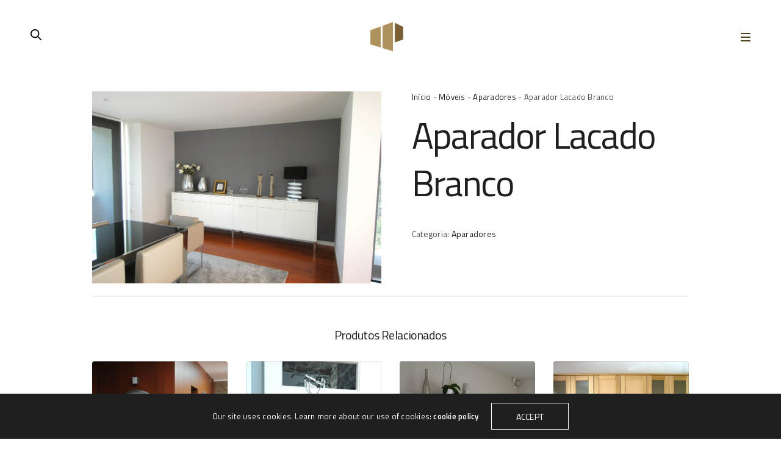

--- FILE ---
content_type: text/html; charset=UTF-8
request_url: https://www.carpintariapintos.com/produto/aparador-lacado-branco/
body_size: 9627
content:
<!doctype html>
<html lang="pt-PT" class=" custom-scrollbar-on">
<head>
	<meta charset="UTF-8" />
	<meta name="viewport" content="width=device-width, initial-scale=1, maximum-scale=1, user-scalable=no">
	<link rel="profile" href="http://gmpg.org/xfn/11">
	<link rel="pingback" href="https://www.carpintariapintos.com/xmlrpc.php">
	<link rel="icon" href="https://www.carpintariapintos.com/wp-content/uploads/2017/09/cropped-icon-32x32.png" sizes="32x32" />
<link rel="icon" href="https://www.carpintariapintos.com/wp-content/uploads/2017/09/cropped-icon-192x192.png" sizes="192x192" />
<link rel="apple-touch-icon-precomposed" href="https://www.carpintariapintos.com/wp-content/uploads/2017/09/cropped-icon-180x180.png" />
<meta name="msapplication-TileImage" content="https://www.carpintariapintos.com/wp-content/uploads/2017/09/cropped-icon-270x270.png" />
	<title>Aparador Lacado Branco &#8211; Carpintaria Pinto &#038; Pintos</title>
<link rel='dns-prefetch' href='//fonts.googleapis.com' />
<link rel='dns-prefetch' href='//s.w.org' />
		<script type="text/javascript">
			window._wpemojiSettings = {"baseUrl":"https:\/\/s.w.org\/images\/core\/emoji\/11\/72x72\/","ext":".png","svgUrl":"https:\/\/s.w.org\/images\/core\/emoji\/11\/svg\/","svgExt":".svg","source":{"concatemoji":"https:\/\/www.carpintariapintos.com\/wp-includes\/js\/wp-emoji-release.min.js?ver=4.9.26"}};
			!function(e,a,t){var n,r,o,i=a.createElement("canvas"),p=i.getContext&&i.getContext("2d");function s(e,t){var a=String.fromCharCode;p.clearRect(0,0,i.width,i.height),p.fillText(a.apply(this,e),0,0);e=i.toDataURL();return p.clearRect(0,0,i.width,i.height),p.fillText(a.apply(this,t),0,0),e===i.toDataURL()}function c(e){var t=a.createElement("script");t.src=e,t.defer=t.type="text/javascript",a.getElementsByTagName("head")[0].appendChild(t)}for(o=Array("flag","emoji"),t.supports={everything:!0,everythingExceptFlag:!0},r=0;r<o.length;r++)t.supports[o[r]]=function(e){if(!p||!p.fillText)return!1;switch(p.textBaseline="top",p.font="600 32px Arial",e){case"flag":return s([55356,56826,55356,56819],[55356,56826,8203,55356,56819])?!1:!s([55356,57332,56128,56423,56128,56418,56128,56421,56128,56430,56128,56423,56128,56447],[55356,57332,8203,56128,56423,8203,56128,56418,8203,56128,56421,8203,56128,56430,8203,56128,56423,8203,56128,56447]);case"emoji":return!s([55358,56760,9792,65039],[55358,56760,8203,9792,65039])}return!1}(o[r]),t.supports.everything=t.supports.everything&&t.supports[o[r]],"flag"!==o[r]&&(t.supports.everythingExceptFlag=t.supports.everythingExceptFlag&&t.supports[o[r]]);t.supports.everythingExceptFlag=t.supports.everythingExceptFlag&&!t.supports.flag,t.DOMReady=!1,t.readyCallback=function(){t.DOMReady=!0},t.supports.everything||(n=function(){t.readyCallback()},a.addEventListener?(a.addEventListener("DOMContentLoaded",n,!1),e.addEventListener("load",n,!1)):(e.attachEvent("onload",n),a.attachEvent("onreadystatechange",function(){"complete"===a.readyState&&t.readyCallback()})),(n=t.source||{}).concatemoji?c(n.concatemoji):n.wpemoji&&n.twemoji&&(c(n.twemoji),c(n.wpemoji)))}(window,document,window._wpemojiSettings);
		</script>
		<style type="text/css">
img.wp-smiley,
img.emoji {
	display: inline !important;
	border: none !important;
	box-shadow: none !important;
	height: 1em !important;
	width: 1em !important;
	margin: 0 .07em !important;
	vertical-align: -0.1em !important;
	background: none !important;
	padding: 0 !important;
}
</style>
<link rel="stylesheet" id="photoswipe-css"  href="https://www.carpintariapintos.com/wp-content/plugins/woocommerce/assets/css/photoswipe/photoswipe.css?ver=3.4.8" media="all" />
<link rel="stylesheet" id="photoswipe-default-skin-css"  href="https://www.carpintariapintos.com/wp-content/plugins/woocommerce/assets/css/photoswipe/default-skin/default-skin.css?ver=3.4.8" media="all" />
<style id='woocommerce-inline-inline-css' type='text/css'>
.woocommerce form .form-row .required { visibility: visible; }
</style>
<link rel="stylesheet" id="thb-fa-css"  href="https://www.carpintariapintos.com/wp-content/themes/werkstatt/assets/css/font-awesome.min.css" media="all" />
<link rel="stylesheet" id="thb-app-css"  href="https://www.carpintariapintos.com/wp-content/themes/werkstatt/assets/css/app.css?ver=3.0.5.8" media="all" />
<style id='thb-app-inline-css' type='text/css'>
h1,h2,h3,h4,h5,h6 {font-family:'Titillium Web', 'BlinkMacSystemFont', -apple-system, 'Roboto', 'Lucida Sans';}h1,.h1 {}h2 {font-weight:normal;}h3 {}h4 {font-weight:normal;}h5 {}h6 {}em {font-family:'Titillium Web', 'BlinkMacSystemFont', -apple-system, 'Roboto', 'Lucida Sans';}body {font-family:'Titillium Web', 'BlinkMacSystemFont', -apple-system, 'Roboto', 'Lucida Sans';}input[type="submit"],.button,.btn {font-family:'Titillium Web', 'BlinkMacSystemFont', -apple-system, 'Roboto', 'Lucida Sans';}#mobile-menu,.header {font-family:'Titillium Web', 'BlinkMacSystemFont', -apple-system, 'Roboto', 'Lucida Sans';}.header .logolink .logoimg {max-height:60px;}@media only screen and (min-width:75em) {.header,.midnightHeader .midnightInner {padding-top:30px;padding-bottom:30px;;}}@media only screen and (min-width:64.063em) {#mobile-menu.style1 {width:35%;}}.thb-portfolio #portfolio-2130.type-portfolio.style3:hover .portfolio-holder,.thb-portfolio #portfolio-2130.type-portfolio:not(.thb-gradient-hover):not(.thb-corner-hover) .portfolio-link,.thb-portfolio #portfolio-2130.type-portfolio.thb-corner-hover:hover .portfolio-link,.thb-portfolio #portfolio-2130.type-portfolio.style2 .portfolio-holder .portfolio-inner:not(.thb-image-hover),.thb-portfolio .portfolio-2130.type-portfolio.carousel_style3.style3_even:hover .portfolio-holder,.thb-portfolio .portfolio-2130.type-portfolio.carousel_style3:hover .portfolio-holder {background:rgba(255,255,255,0.7);}.thb-portfolio #portfolio-2130.type-portfolio.style6 .portfolio-holder:after {border-color:rgba(255,255,255,0.7);}.thb-portfolio #portfolio-2090.type-portfolio.style3:hover .portfolio-holder,.thb-portfolio #portfolio-2090.type-portfolio:not(.thb-gradient-hover):not(.thb-corner-hover) .portfolio-link,.thb-portfolio #portfolio-2090.type-portfolio.thb-corner-hover:hover .portfolio-link,.thb-portfolio #portfolio-2090.type-portfolio.style2 .portfolio-holder .portfolio-inner:not(.thb-image-hover),.thb-portfolio .portfolio-2090.type-portfolio.carousel_style3.style3_even:hover .portfolio-holder,.thb-portfolio .portfolio-2090.type-portfolio.carousel_style3:hover .portfolio-holder {background:rgba(255,255,255,0.7);}.thb-portfolio #portfolio-2090.type-portfolio.style6 .portfolio-holder:after {border-color:rgba(255,255,255,0.7);}.thb-portfolio #portfolio-2074.type-portfolio.style3:hover .portfolio-holder,.thb-portfolio #portfolio-2074.type-portfolio:not(.thb-gradient-hover):not(.thb-corner-hover) .portfolio-link,.thb-portfolio #portfolio-2074.type-portfolio.thb-corner-hover:hover .portfolio-link,.thb-portfolio #portfolio-2074.type-portfolio.style2 .portfolio-holder .portfolio-inner:not(.thb-image-hover),.thb-portfolio .portfolio-2074.type-portfolio.carousel_style3.style3_even:hover .portfolio-holder,.thb-portfolio .portfolio-2074.type-portfolio.carousel_style3:hover .portfolio-holder {background:rgba(255,255,255,0.7);}.thb-portfolio #portfolio-2074.type-portfolio.style6 .portfolio-holder:after {border-color:rgba(255,255,255,0.7);}.thb-portfolio #portfolio-2055.type-portfolio.style3:hover .portfolio-holder,.thb-portfolio #portfolio-2055.type-portfolio:not(.thb-gradient-hover):not(.thb-corner-hover) .portfolio-link,.thb-portfolio #portfolio-2055.type-portfolio.thb-corner-hover:hover .portfolio-link,.thb-portfolio #portfolio-2055.type-portfolio.style2 .portfolio-holder .portfolio-inner:not(.thb-image-hover),.thb-portfolio .portfolio-2055.type-portfolio.carousel_style3.style3_even:hover .portfolio-holder,.thb-portfolio .portfolio-2055.type-portfolio.carousel_style3:hover .portfolio-holder {background:rgba(255,255,255,0.7);}.thb-portfolio #portfolio-2055.type-portfolio.style6 .portfolio-holder:after {border-color:rgba(255,255,255,0.7);}.thb-portfolio #portfolio-2035.type-portfolio.style3:hover .portfolio-holder,.thb-portfolio #portfolio-2035.type-portfolio:not(.thb-gradient-hover):not(.thb-corner-hover) .portfolio-link,.thb-portfolio #portfolio-2035.type-portfolio.thb-corner-hover:hover .portfolio-link,.thb-portfolio #portfolio-2035.type-portfolio.style2 .portfolio-holder .portfolio-inner:not(.thb-image-hover),.thb-portfolio .portfolio-2035.type-portfolio.carousel_style3.style3_even:hover .portfolio-holder,.thb-portfolio .portfolio-2035.type-portfolio.carousel_style3:hover .portfolio-holder {background:rgba(255,255,255,0.7);}.thb-portfolio #portfolio-2035.type-portfolio.style6 .portfolio-holder:after {border-color:rgba(255,255,255,0.7);}.thb-portfolio #portfolio-2014.type-portfolio.style3:hover .portfolio-holder,.thb-portfolio #portfolio-2014.type-portfolio:not(.thb-gradient-hover):not(.thb-corner-hover) .portfolio-link,.thb-portfolio #portfolio-2014.type-portfolio.thb-corner-hover:hover .portfolio-link,.thb-portfolio #portfolio-2014.type-portfolio.style2 .portfolio-holder .portfolio-inner:not(.thb-image-hover),.thb-portfolio .portfolio-2014.type-portfolio.carousel_style3.style3_even:hover .portfolio-holder,.thb-portfolio .portfolio-2014.type-portfolio.carousel_style3:hover .portfolio-holder {background:rgba(255,255,255,0.7);}.thb-portfolio #portfolio-2014.type-portfolio.style6 .portfolio-holder:after {border-color:rgba(255,255,255,0.7);}.thb-portfolio #portfolio-2004.type-portfolio.style3:hover .portfolio-holder,.thb-portfolio #portfolio-2004.type-portfolio:not(.thb-gradient-hover):not(.thb-corner-hover) .portfolio-link,.thb-portfolio #portfolio-2004.type-portfolio.thb-corner-hover:hover .portfolio-link,.thb-portfolio #portfolio-2004.type-portfolio.style2 .portfolio-holder .portfolio-inner:not(.thb-image-hover),.thb-portfolio .portfolio-2004.type-portfolio.carousel_style3.style3_even:hover .portfolio-holder,.thb-portfolio .portfolio-2004.type-portfolio.carousel_style3:hover .portfolio-holder {background:rgba(255,255,255,0.7);}.thb-portfolio #portfolio-2004.type-portfolio.style6 .portfolio-holder:after {border-color:rgba(255,255,255,0.7);}.thb-portfolio #portfolio-1978.type-portfolio.style3:hover .portfolio-holder,.thb-portfolio #portfolio-1978.type-portfolio:not(.thb-gradient-hover):not(.thb-corner-hover) .portfolio-link,.thb-portfolio #portfolio-1978.type-portfolio.thb-corner-hover:hover .portfolio-link,.thb-portfolio #portfolio-1978.type-portfolio.style2 .portfolio-holder .portfolio-inner:not(.thb-image-hover),.thb-portfolio .portfolio-1978.type-portfolio.carousel_style3.style3_even:hover .portfolio-holder,.thb-portfolio .portfolio-1978.type-portfolio.carousel_style3:hover .portfolio-holder {background:rgba(255,255,255,0.7);}.thb-portfolio #portfolio-1978.type-portfolio.style6 .portfolio-holder:after {border-color:rgba(255,255,255,0.7);}.thb-portfolio #portfolio-1970.type-portfolio.style3:hover .portfolio-holder,.thb-portfolio #portfolio-1970.type-portfolio:not(.thb-gradient-hover):not(.thb-corner-hover) .portfolio-link,.thb-portfolio #portfolio-1970.type-portfolio.thb-corner-hover:hover .portfolio-link,.thb-portfolio #portfolio-1970.type-portfolio.style2 .portfolio-holder .portfolio-inner:not(.thb-image-hover),.thb-portfolio .portfolio-1970.type-portfolio.carousel_style3.style3_even:hover .portfolio-holder,.thb-portfolio .portfolio-1970.type-portfolio.carousel_style3:hover .portfolio-holder {background:rgba(255,255,255,0.7);}.thb-portfolio #portfolio-1970.type-portfolio.style6 .portfolio-holder:after {border-color:rgba(255,255,255,0.7);}.thb-portfolio #portfolio-1671.type-portfolio.style3:hover .portfolio-holder,.thb-portfolio #portfolio-1671.type-portfolio:not(.thb-gradient-hover):not(.thb-corner-hover) .portfolio-link,.thb-portfolio #portfolio-1671.type-portfolio.thb-corner-hover:hover .portfolio-link,.thb-portfolio #portfolio-1671.type-portfolio.style2 .portfolio-holder .portfolio-inner:not(.thb-image-hover),.thb-portfolio .portfolio-1671.type-portfolio.carousel_style3.style3_even:hover .portfolio-holder,.thb-portfolio .portfolio-1671.type-portfolio.carousel_style3:hover .portfolio-holder {background:rgba(255,255,255,0.7);}.thb-portfolio #portfolio-1671.type-portfolio.style6 .portfolio-holder:after {border-color:rgba(255,255,255,0.7);}.thb-portfolio #portfolio-1661.type-portfolio.style3:hover .portfolio-holder,.thb-portfolio #portfolio-1661.type-portfolio:not(.thb-gradient-hover):not(.thb-corner-hover) .portfolio-link,.thb-portfolio #portfolio-1661.type-portfolio.thb-corner-hover:hover .portfolio-link,.thb-portfolio #portfolio-1661.type-portfolio.style2 .portfolio-holder .portfolio-inner:not(.thb-image-hover),.thb-portfolio .portfolio-1661.type-portfolio.carousel_style3.style3_even:hover .portfolio-holder,.thb-portfolio .portfolio-1661.type-portfolio.carousel_style3:hover .portfolio-holder {background:rgba(255,255,255,0.7);}.thb-portfolio #portfolio-1661.type-portfolio.style6 .portfolio-holder:after {border-color:rgba(255,255,255,0.7);}.thb-portfolio #portfolio-1637.type-portfolio.style3:hover .portfolio-holder,.thb-portfolio #portfolio-1637.type-portfolio:not(.thb-gradient-hover):not(.thb-corner-hover) .portfolio-link,.thb-portfolio #portfolio-1637.type-portfolio.thb-corner-hover:hover .portfolio-link,.thb-portfolio #portfolio-1637.type-portfolio.style2 .portfolio-holder .portfolio-inner:not(.thb-image-hover),.thb-portfolio .portfolio-1637.type-portfolio.carousel_style3.style3_even:hover .portfolio-holder,.thb-portfolio .portfolio-1637.type-portfolio.carousel_style3:hover .portfolio-holder {background:rgba(255,255,255,0.7);}.thb-portfolio #portfolio-1637.type-portfolio.style6 .portfolio-holder:after {border-color:rgba(255,255,255,0.7);}.thb-portfolio #portfolio-1619.type-portfolio.style3:hover .portfolio-holder,.thb-portfolio #portfolio-1619.type-portfolio:not(.thb-gradient-hover):not(.thb-corner-hover) .portfolio-link,.thb-portfolio #portfolio-1619.type-portfolio.thb-corner-hover:hover .portfolio-link,.thb-portfolio #portfolio-1619.type-portfolio.style2 .portfolio-holder .portfolio-inner:not(.thb-image-hover),.thb-portfolio .portfolio-1619.type-portfolio.carousel_style3.style3_even:hover .portfolio-holder,.thb-portfolio .portfolio-1619.type-portfolio.carousel_style3:hover .portfolio-holder {background:rgba(255,255,255,0.7);}.thb-portfolio #portfolio-1619.type-portfolio.style6 .portfolio-holder:after {border-color:rgba(255,255,255,0.7);}.thb-portfolio #portfolio-1539.type-portfolio.style3:hover .portfolio-holder,.thb-portfolio #portfolio-1539.type-portfolio:not(.thb-gradient-hover):not(.thb-corner-hover) .portfolio-link,.thb-portfolio #portfolio-1539.type-portfolio.thb-corner-hover:hover .portfolio-link,.thb-portfolio #portfolio-1539.type-portfolio.style2 .portfolio-holder .portfolio-inner:not(.thb-image-hover),.thb-portfolio .portfolio-1539.type-portfolio.carousel_style3.style3_even:hover .portfolio-holder,.thb-portfolio .portfolio-1539.type-portfolio.carousel_style3:hover .portfolio-holder {background:rgba(255,255,255,0.7);}.thb-portfolio #portfolio-1539.type-portfolio.style6 .portfolio-holder:after {border-color:rgba(255,255,255,0.7);}.thb-portfolio #portfolio-768.type-portfolio.style3:hover .portfolio-holder,.thb-portfolio #portfolio-768.type-portfolio:not(.thb-gradient-hover):not(.thb-corner-hover) .portfolio-link,.thb-portfolio #portfolio-768.type-portfolio.thb-corner-hover:hover .portfolio-link,.thb-portfolio #portfolio-768.type-portfolio.style2 .portfolio-holder .portfolio-inner:not(.thb-image-hover),.thb-portfolio .portfolio-768.type-portfolio.carousel_style3.style3_even:hover .portfolio-holder,.thb-portfolio .portfolio-768.type-portfolio.carousel_style3:hover .portfolio-holder {background:rgba(255,255,255,0.7);}.thb-portfolio #portfolio-768.type-portfolio.style6 .portfolio-holder:after {border-color:rgba(255,255,255,0.7);}.thb-portfolio #portfolio-764.type-portfolio.style3:hover .portfolio-holder,.thb-portfolio #portfolio-764.type-portfolio:not(.thb-gradient-hover):not(.thb-corner-hover) .portfolio-link,.thb-portfolio #portfolio-764.type-portfolio.thb-corner-hover:hover .portfolio-link,.thb-portfolio #portfolio-764.type-portfolio.style2 .portfolio-holder .portfolio-inner:not(.thb-image-hover),.thb-portfolio .portfolio-764.type-portfolio.carousel_style3.style3_even:hover .portfolio-holder,.thb-portfolio .portfolio-764.type-portfolio.carousel_style3:hover .portfolio-holder {background:rgba(255,255,255,0.7);}.thb-portfolio #portfolio-764.type-portfolio.style6 .portfolio-holder:after {border-color:rgba(255,255,255,0.7);}.thb-portfolio #portfolio-758.type-portfolio.style3:hover .portfolio-holder,.thb-portfolio #portfolio-758.type-portfolio:not(.thb-gradient-hover):not(.thb-corner-hover) .portfolio-link,.thb-portfolio #portfolio-758.type-portfolio.thb-corner-hover:hover .portfolio-link,.thb-portfolio #portfolio-758.type-portfolio.style2 .portfolio-holder .portfolio-inner:not(.thb-image-hover),.thb-portfolio .portfolio-758.type-portfolio.carousel_style3.style3_even:hover .portfolio-holder,.thb-portfolio .portfolio-758.type-portfolio.carousel_style3:hover .portfolio-holder {background:rgba(255,255,255,0.7);}.thb-portfolio #portfolio-758.type-portfolio.style6 .portfolio-holder:after {border-color:rgba(255,255,255,0.7);}.thb-portfolio #portfolio-744.type-portfolio.style3:hover .portfolio-holder,.thb-portfolio #portfolio-744.type-portfolio:not(.thb-gradient-hover):not(.thb-corner-hover) .portfolio-link,.thb-portfolio #portfolio-744.type-portfolio.thb-corner-hover:hover .portfolio-link,.thb-portfolio #portfolio-744.type-portfolio.style2 .portfolio-holder .portfolio-inner:not(.thb-image-hover),.thb-portfolio .portfolio-744.type-portfolio.carousel_style3.style3_even:hover .portfolio-holder,.thb-portfolio .portfolio-744.type-portfolio.carousel_style3:hover .portfolio-holder {background:rgba(255,255,255,0.7);}.thb-portfolio #portfolio-744.type-portfolio.style6 .portfolio-holder:after {border-color:rgba(255,255,255,0.7);}.thb-portfolio #portfolio-733.type-portfolio.style3:hover .portfolio-holder,.thb-portfolio #portfolio-733.type-portfolio:not(.thb-gradient-hover):not(.thb-corner-hover) .portfolio-link,.thb-portfolio #portfolio-733.type-portfolio.thb-corner-hover:hover .portfolio-link,.thb-portfolio #portfolio-733.type-portfolio.style2 .portfolio-holder .portfolio-inner:not(.thb-image-hover),.thb-portfolio .portfolio-733.type-portfolio.carousel_style3.style3_even:hover .portfolio-holder,.thb-portfolio .portfolio-733.type-portfolio.carousel_style3:hover .portfolio-holder {background:rgba(255,255,255,0.7);}.thb-portfolio #portfolio-733.type-portfolio.style6 .portfolio-holder:after {border-color:rgba(255,255,255,0.7);}.thb-portfolio #portfolio-712.type-portfolio.style3:hover .portfolio-holder,.thb-portfolio #portfolio-712.type-portfolio:not(.thb-gradient-hover):not(.thb-corner-hover) .portfolio-link,.thb-portfolio #portfolio-712.type-portfolio.thb-corner-hover:hover .portfolio-link,.thb-portfolio #portfolio-712.type-portfolio.style2 .portfolio-holder .portfolio-inner:not(.thb-image-hover),.thb-portfolio .portfolio-712.type-portfolio.carousel_style3.style3_even:hover .portfolio-holder,.thb-portfolio .portfolio-712.type-portfolio.carousel_style3:hover .portfolio-holder {background:rgba(255,255,255,0.7);}.thb-portfolio #portfolio-712.type-portfolio.style6 .portfolio-holder:after {border-color:rgba(255,255,255,0.7);}.thb-portfolio #portfolio-699.type-portfolio.style3:hover .portfolio-holder,.thb-portfolio #portfolio-699.type-portfolio:not(.thb-gradient-hover):not(.thb-corner-hover) .portfolio-link,.thb-portfolio #portfolio-699.type-portfolio.thb-corner-hover:hover .portfolio-link,.thb-portfolio #portfolio-699.type-portfolio.style2 .portfolio-holder .portfolio-inner:not(.thb-image-hover),.thb-portfolio .portfolio-699.type-portfolio.carousel_style3.style3_even:hover .portfolio-holder,.thb-portfolio .portfolio-699.type-portfolio.carousel_style3:hover .portfolio-holder {background:rgba(255,255,255,0.7);}.thb-portfolio #portfolio-699.type-portfolio.style6 .portfolio-holder:after {border-color:rgba(255,255,255,0.7);}.page-id-1459 #wrapper div[role="main"] {}.footer {background-color:#504017 !important;background-image:url(https://www.carpintariapintos.com/wp-content/uploads/2017/09/footer-pintos.png) !important;background-size:cover !important;}#mobile-menu {background-color:#ad925d !important;background-image:none !important;}.thb-mobile-menu .nav-link-mask {background-color:#ad925d !important;background-image:none !important;}a:hover, ol li:before, ol li ol li:before, .thb-full-menu li.menu-item-has-children.sfHover > a, .mm-link-animation-bg-fill .thb-mobile-menu a:hover, .mm-link-animation-bg-fill .thb-mobile-menu li.current_page_item:not(.has-hash), .post .post-title a:hover, .authorpage .author-content .square-icon:hover, ol.commentlist .comment .reply a, input[type="submit"].thb-border-style.accent,.button.thb-border-style.accent,.btn.thb-border-style.accent, input[type="submit"].thb-text-style.accent,.button.thb-text-style.accent,.btn.thb-text-style.accent, .more-link, .pagination .page-numbers.current, .pagination .page-numbers:not(.dots):hover, .thb-portfolio .type-portfolio.style2:hover h2, .thb-list-portfolio:not(.thb-bg-grid-full) .thb-content-side .type-portfolio.active h1, .thb-list-portfolio:not(.thb-bg-grid-full) .thb-content-side .type-portfolio.active h2, .thb-list-portfolio:not(.thb-bg-grid-full) .thb-content-side .type-portfolio.active h3, .thb-list-portfolio:not(.thb-bg-grid-full) .thb-content-side .type-portfolio.active .thb-categories, .thb-list-portfolio:not(.thb-bg-grid-full) .thb-content-side.light-title .type-portfolio.active h1, .thb-list-portfolio:not(.thb-bg-grid-full) .thb-content-side.light-title .type-portfolio.active h2, .thb-list-portfolio:not(.thb-bg-grid-full) .thb-content-side.light-title .type-portfolio.active h3, .thb-list-portfolio:not(.thb-bg-grid-full) .thb-content-side.light-title .type-portfolio.active .thb-categories, .thb-autotype .thb-autotype-entry, .post_nav_link:hover span, .thb-breadcrumb-holder a:hover, .thb-counter, .thb-counter h6, .thb-portfolio-filter.style2 ul li a.active, .thb-portfolio-filter.style2 ul li a:hover, .thb-portfolio-filter.style3 ul li a.active, .thb-portfolio-filter.style3 ul li a:hover, .white-header .thb-full-menu>li.current-menu-item:not(.has-hash)>a, .light-title .header:not(.hover):not(:hover) .thb-full-menu>li.current-menu-item:not(.has-hash)>a, .disable_header_fill-on.light-title .header .thb-full-menu>li.current-menu-item:not(.has-hash)>a, .thb-full-menu li.current-menu-item:not(.has-hash)>a, #wrapper ol li:before, .header.style3.dark .thb-full-menu>li.current-menu-item:not(.has-hash)>a, .btn.thb-fill-style.accent {color:#ad925d;}.post.style5 .blog-content:after, .post.style6 .post-gallery, .post.style7 .blog-content:after, input[type="submit"]:hover, .button:not(.thb-text-style):not(.thb-border-style):not(.thb-fill-style):not(.thb-solid-border):hover, .btn:not(.thb-text-style):not(.thb-border-style):not(.thb-fill-style):not(.thb-solid-border):hover, .button.wc-forward, .place-order .button, input[type="submit"].accent,.button.accent:not(.thb-text-style):not(.thb-border-style):not(.thb-fill-style),.btn.accent:not(.thb-text-style):not(.thb-border-style):not(.thb-fill-style):not(.thb-solid-border), input[type="submit"].thb-3d-style.accent span,.button.thb-3d-style.accent span,.btn.thb-3d-style.accent span, input[type="submit"].thb-border-style.accent:hover,.button.thb-border-style.accent:hover,.btn.thb-border-style.accent:hover, input[type="submit"].thb-fill-style.accent:before,.button.thb-fill-style.accent:before,.btn.thb-fill-style.accent:before, input[type="submit"].thb-text-style.accent:before, input[type="submit"].thb-text-style.accent:after,input[type="submit"].thb-text-style.accent span:before,input[type="submit"].thb-text-style.accent span:after,.button.thb-text-style.accent:before,.button.thb-text-style.accent:after,.button.thb-text-style.accent span:before,.button.thb-text-style.accent span:after,.btn.thb-text-style.accent:before,.btn.thb-text-style.accent:after,.btn.thb-text-style.accent span:before,.btn.thb-text-style.accent span:after, .pagination .page-numbers.prev:before, .pagination .page-numbers.next:after, .thb_row_pagination li:hover, .thb_row_pagination li.active, .thb_row_pagination li:hover span, .thb_row_pagination li.active span, .swiper-container .swiper-nav.arrow-style1:hover span, .slick-nav:hover span, .slick-dots li.slick-active, .thb-iconbox.type2:hover, .thb_call_to_action, #music_toggle:hover, #music_toggle.on, .woocommerce-MyAccount-navigation ul li:hover a, .woocommerce-MyAccount-navigation ul li.is-active a, .btn.thb-solid-border.accent:hover, .thb-image-slider.thb-image-slider-style4 figcaption, .swiper-nav.style1:hover span, .thb-portfolio-filter.style3 ul li a.active:before, .thb-portfolio-filter.style3 ul li a:hover:before, .thb-client-row.thb-opacity.with-accent .thb-client:hover, .swiper-container .light-pagination+.swiper-nav+.swiper-nav.arrow-style1:hover span {background-color:#ad925d;}.btn.thb-fill-style.accent:after {background-color:#9c8354;}.thb-team-row .thb-team-member .team-information {background-color:rgba(173,146,93, 0.9);}ol li:before, ol li ol li:before, input[type="text"]:focus, input[type="password"]:focus,input[type="date"]:focus,input[type="datetime"]:focus,input[type="email"]:focus,input[type="number"]:focus,input[type="search"]:focus,input[type="tel"]:focus,input[type="time"]:focus,input[type="url"]:focus,textarea:focus, input[type="submit"].thb-border-style.accent,.button.thb-border-style.accent,.btn.thb-border-style.accent, input[type="submit"].thb-fill-style.accent,.button.thb-fill-style.accent, input[type="submit"].thb-text-style.accent span,.button.thb-text-style.accent span,.btn.thb-text-style.accent span, .thb-portfolio .type-portfolio.thb-border-hover .portfolio-link:before, .swiper-container .swiper-nav.arrow-style1:hover span, .slick-nav:hover span, .thb-team-row .thb-team-member.thb-add-new > a:hover, .thb-iconbox.type2:hover, .woocommerce-MyAccount-navigation ul li:hover a, .woocommerce-MyAccount-navigation ul li.is-active a, .btn.thb-solid-border.accent:hover, .swiper-nav.style1:hover span, .light-arrow .slick-nav:hover span, .post.style1.style8:hover, .thb-portfolio .type-portfolio.style6 .portfolio-holder:after, #wrapper ol li:before, .btn.thb-fill-style.accent {border-color:#ad925d;}.thb-image-slider.thb-image-slider-style4 figcaption:after {border-top-color:#ad925d;}.thb-iconbox.type3:after {box-shadow:inset 0 -75px 60px -35px #ad925d;}.woocommerce-MyAccount-navigation ul li:hover+li a, .woocommerce-MyAccount-navigation ul li.is-active+li a {border-top-color:#ad925d;}.thb-preloader .thb-preloader-icon-hexagon .preloader-path,.thb-preloader .thb-preloader-icon-circle .path,.thb-team-row .thb-team-member.thb-add-new > a:hover svg path,.thb-iconbox.type3 svg path, .thb-iconbox.type3 svg circle, .thb-iconbox.type3 svg rect, .thb-iconbox.type3 svg ellipse,.thb-counter figure svg path, .thb-counter figure svg circle, .thb-counter figure svg rect, .thb-counter figure svg ellipse {stroke:#ad925d;}.thb-list-portfolio:not(.thb-bg-grid-full) .thb-content-side .type-portfolio.active .next svg, .thb-list-portfolio:not(.thb-bg-grid-full) .thb-content-side.light-title .type-portfolio.active .next svg {fill:#ad925d;}.thb-show-all .items ul li:hover figure {box-shadow:0 0 0 3px #ad925d inset;}.mobile-toggle span {background:#504017;}.mobile-toggle strong {color:#504017;}.thb-portfolio .type-portfolio.style2 .portfolio-holder .portfolio-inner {margin-bottom:25px;}.thb-portfolio .type-portfolio.style2 .thb-categories, .thb-portfolio .type-portfolio.style2 h2{justify-content:flex-start;}.footer {text-align:center;}.footer p {color:#fff;}.footer p:last-of-type {margin:0;}.footer .widget a {display:inline-block;margin:0 3px;color:#fff;opacity:0.8;}.footer .widget a:hover {color:#fff;opacity:1;}.footer img {display:inline-block;margin-bottom:30px;}
</style>
<link rel="stylesheet" id="thb-style-css"  href="https://www.carpintariapintos.com/wp-content/themes/werkstatt-child/style.css" media="all" />
<link rel="stylesheet" id="thb-google-fonts-css"  href="https://fonts.googleapis.com/css?family=Titillium+Web%3A300%2C400%2C400i%2C500%2C600%2C700&#038;subset=latin" media="all" />
<script src="https://www.carpintariapintos.com/wp-includes/js/jquery/jquery.js?ver=1.12.4"></script>
<script src="https://www.carpintariapintos.com/wp-includes/js/jquery/jquery-migrate.min.js?ver=1.4.1"></script>
<script type='text/javascript'>
/* <![CDATA[ */
var wc_add_to_cart_params = {"ajax_url":"\/wp-admin\/admin-ajax.php","wc_ajax_url":"\/?wc-ajax=%%endpoint%%","i18n_view_cart":"Ver carrinho","cart_url":"https:\/\/www.carpintariapintos.com","is_cart":"","cart_redirect_after_add":"no"};
/* ]]> */
</script>
<script src="https://www.carpintariapintos.com/wp-content/plugins/woocommerce/assets/js/frontend/add-to-cart.min.js?ver=3.4.8"></script>
<script src="https://www.carpintariapintos.com/wp-content/plugins/js_composer/assets/js/vendors/woocommerce-add-to-cart.js?ver=5.5.5"></script>
<link rel='https://api.w.org/' href='https://www.carpintariapintos.com/wp-json/' />
<meta name="generator" content="WordPress 4.9.26" />
<meta name="generator" content="WooCommerce 3.4.8" />
<link rel="canonical" href="https://www.carpintariapintos.com/produto/aparador-lacado-branco/" />
<link rel='shortlink' href='https://www.carpintariapintos.com/?p=1459' />
<link rel="alternate" type="application/json+oembed" href="https://www.carpintariapintos.com/wp-json/oembed/1.0/embed?url=https%3A%2F%2Fwww.carpintariapintos.com%2Fproduto%2Faparador-lacado-branco%2F" />
<link rel="alternate" type="text/xml+oembed" href="https://www.carpintariapintos.com/wp-json/oembed/1.0/embed?url=https%3A%2F%2Fwww.carpintariapintos.com%2Fproduto%2Faparador-lacado-branco%2F&#038;format=xml" />
	<noscript><style>.woocommerce-product-gallery{ opacity: 1 !important; }</style></noscript>
	<style type="text/css">
body.custom-background #wrapper div[role="main"] { background-color: #ffffff; }
</style>
<link rel="icon" href="https://www.carpintariapintos.com/wp-content/uploads/2017/09/cropped-icon-32x32.png" sizes="32x32" />
<link rel="icon" href="https://www.carpintariapintos.com/wp-content/uploads/2017/09/cropped-icon-192x192.png" sizes="192x192" />
<link rel="apple-touch-icon-precomposed" href="https://www.carpintariapintos.com/wp-content/uploads/2017/09/cropped-icon-180x180.png" />
<meta name="msapplication-TileImage" content="https://www.carpintariapintos.com/wp-content/uploads/2017/09/cropped-icon-270x270.png" />
<noscript><style type="text/css"> .wpb_animate_when_almost_visible { opacity: 1; }</style></noscript></head>
<body class="product-template-default single single-product postid-1459 woocommerce woocommerce-page woocommerce-no-js midnight_off header-lateral-off snap_rows_ thb-header-fill-off thb_row_pagination_ lightbox-theme-light right-click-off row_pagination_position-  disable_header_fill-off disable-row-offset- mm-link-animation-bg-fill footer-shadow-light thb-borders-off overflow-off portfolio_title_animation-on product_style1_color-light wpb-js-composer js-comp-ver-5.5.5 vc_responsive">
<div id="wrapper" class="thb-page-transition-off">
	<!-- Start Content Click Capture -->
<div class="click-capture"></div>
<!-- End Content Click Capture -->
<!-- Start Mobile Menu -->
<nav id="mobile-menu" class="light style1" data-behaviour="thb-default" data-animation="style1">
	<a href="#" class="thb-close"><svg xmlns="http://www.w3.org/2000/svg" viewBox="0 0 64 64" enable-background="new 0 0 64 64"><g fill="none" stroke="#000" stroke-width="2" stroke-miterlimit="10"><path d="m18.947 17.15l26.1 25.903"/><path d="m19.05 43.15l25.902-26.1"/></g></svg></a>
				<div class="menubg-placeholder"></div>
		<div class="custom_scroll" id="menu-scroll">
		<div>
			<div class="mobile-menu-container">
			<div class="mobile-menu-top">
								<ul id="menu-navigation" class="thb-mobile-menu"><li id="menu-item-1811" class=" menu-item menu-item-type-post_type menu-item-object-page menu-item-home menu-item-1811"><div class="link_container"><div class="link_inner"><a href="https://www.carpintariapintos.com/" data-content="Home" data-menubg="">Home</a></div></div></li>
<li id="menu-item-2199" class=" menu-item menu-item-type-post_type menu-item-object-page menu-item-2199"><div class="link_container"><div class="link_inner"><a href="https://www.carpintariapintos.com/a-carpintaria/" data-content="A Carpintaria" data-menubg="">A Carpintaria</a></div></div></li>
<li id="menu-item-321" class=" menu-item menu-item-type-post_type menu-item-object-page menu-item-321"><div class="link_container"><div class="link_inner"><a href="https://www.carpintariapintos.com/projects/" data-content="Projetos" data-menubg="">Projetos</a></div></div></li>
<li id="menu-item-1683" class=" menu-item menu-item-type-post_type menu-item-object-page current_page_parent menu-item-1683"><div class="link_container"><div class="link_inner"><a href="https://www.carpintariapintos.com/produtos/" data-content="Produtos" data-menubg="">Produtos</a></div></div></li>
<li id="menu-item-1775" class=" menu-item menu-item-type-post_type menu-item-object-page menu-item-1775"><div class="link_container"><div class="link_inner"><a href="https://www.carpintariapintos.com/contacte-nos/" data-content="Contacte-nos" data-menubg="">Contacte-nos</a></div></div></li>
</ul>							</div>
							<div class="mobile-menu-bottom">
					<ul id="menu-secondary" class="thb-secondary-menu row small-up-2"><li id="menu-item-2202" class="menu-item menu-item-type-post_type menu-item-object-page menu-item-2202 column"><a href="https://www.carpintariapintos.com/a-carpintaria/#politica-de-qualidade">Política de Qualidade</a></li>
</ul>										<div class="menu-footer">
						<div>
							<p>© 2017 Carpintaria Pinto &amp; Pintos. Desenvolvido por <a href="https://serifa.pt">Serifa</a></p>						</div>
					</div>
									</div>
					</div>
		</div>
	</div>
	</nav>
<!-- End Mobile Menu -->
	<!-- Start Header -->
<header class="header style2 menu_style1">
	<div class="row align-middle expanded">
		<div class="small-12 columns regular-header">
				 	<div class="search-holder">
		<a href="#searchpopup" id="quick_search"><svg xmlns="http://www.w3.org/2000/svg" version="1.1" x="0" y="0" width="18" height="18" viewBox="0 0 18 18" enable-background="new 0 0 17.99 18.004" xml:space="preserve"><path d="M17.7 16.5l-4.9-4.8c1-1.2 1.6-2.8 1.6-4.5 0-3.9-3.2-7.2-7.2-7.2C3.2 0 0 3.2 0 7.2c0 3.9 3.2 7.2 7.2 7.2 1.6 0 3.1-0.5 4.3-1.4l4.9 4.8c0.2 0.2 0.4 0.3 0.6 0.3 0.2 0 0.5-0.1 0.6-0.3C18.1 17.4 18.1 16.8 17.7 16.5zM1.8 7.2c0-3 2.4-5.4 5.4-5.4 3 0 5.4 2.4 5.4 5.4 0 3-2.4 5.4-5.4 5.4C4.2 12.5 1.8 10.1 1.8 7.2z"/></svg></a>
	</div>
					<div class="logo-holder">
				<a href="https://www.carpintariapintos.com" class="logolink" title="Carpintaria Pinto &#038; Pintos">
					<img src="https://www.carpintariapintos.com/wp-content/uploads/2017/10/carpintaria-pintos-logo-xs.png" class="logoimg logo-dark" alt="Carpintaria Pinto &#038; Pintos"/>
					<img src="https://www.carpintariapintos.com/wp-content/uploads/2017/10/carpintaria-pintos-logo-white-xs.png" class="logoimg logo-light" alt="Carpintaria Pinto &#038; Pintos"/>
				</a>
			</div>
			<div>
				 
													<a class="mobile-toggle style1">
				<div>
			<span></span><span></span><span></span>
		</div>
	</a>
				</div>
		</div>
			</div>
</header>
<!-- End Header -->	<div role="main" class="cf">
	<div class="page-padding extra">
		
			
<div id="product-1459" class="product-detail row align-center max-width post-1459 product type-product status-publish has-post-thumbnail product_cat-aparadores first instock shipping-taxable product-type-simple">
	<div class="small-12 large-10 xlarge-8 columns">
		<div class="row">
			<div class="small-12 small-order-1 large-6  columns">
			<div class="woocommerce-product-gallery woocommerce-product-gallery--with-images woocommerce-product-gallery--columns-4 images">
		<div id="product-images" class="product-images product-style1 carousel slick" data-navigation="true" data-autoplay="false" data-columns="1" data-asnavfor="#product-thumbnails" data-infinite="false">
		<div data-thumb="https://www.carpintariapintos.com/wp-content/uploads/2018/02/aparador-lacado-branco-100x100.jpg" class="woocommerce-product-gallery__image"><a href="https://www.carpintariapintos.com/wp-content/uploads/2018/02/aparador-lacado-branco.jpg"><img width="1100" height="731" src="https://www.carpintariapintos.com/wp-content/uploads/2018/02/aparador-lacado-branco-1100x731.jpg" class="wp-post-image" alt="" title="aparador-lacado-branco" data-caption="" data-src="https://www.carpintariapintos.com/wp-content/uploads/2018/02/aparador-lacado-branco.jpg" data-large_image="https://www.carpintariapintos.com/wp-content/uploads/2018/02/aparador-lacado-branco.jpg" data-large_image_width="3008" data-large_image_height="2000" srcset="https://www.carpintariapintos.com/wp-content/uploads/2018/02/aparador-lacado-branco-1100x731.jpg 1100w, https://www.carpintariapintos.com/wp-content/uploads/2018/02/aparador-lacado-branco-768x511.jpg 768w, https://www.carpintariapintos.com/wp-content/uploads/2018/02/aparador-lacado-branco-1024x681.jpg 1024w, https://www.carpintariapintos.com/wp-content/uploads/2018/02/aparador-lacado-branco-600x399.jpg 600w" sizes="(max-width: 1100px) 100vw, 1100px" /></a></div>	</div>
</div>
			</div>
			<div class="summary entry-summary small-12 small-order-2 large-6 columns product-information">
				<div class="">
					<nav class="woocommerce-breadcrumb"><a href="https://www.carpintariapintos.com">Início</a> - <a href="https://www.carpintariapintos.com/categoria-produto/moveis/">Móveis</a> - <a href="https://www.carpintariapintos.com/categoria-produto/moveis/aparadores/">Aparadores</a> - Aparador Lacado Branco</nav>					<h1 class="product_title entry-title">Aparador Lacado Branco</h1><p class="price"></p>
<div class="product_meta">

	
	
	<span class="posted_in">Categoria: <a href="https://www.carpintariapintos.com/categoria-produto/moveis/aparadores/" rel="tag">Aparadores</a></span>
	
	
</div>

				</div>
			</div><!-- .summary -->
			<div class="small-12 columns small-order-4">
				
	<section class="related products">

		<h2>Produtos Relacionados</h2>

		<div class="row">
<ul class="products row thb-main-products full-width-row small-up-1 medium-up-2 large-up-4">

			
				<li class="column thb_hover style1 post-1458 product type-product status-publish has-post-thumbnail product_cat-aparadores first instock shipping-taxable product-type-simple">
	<div class="product_holder"><a href="https://www.carpintariapintos.com/produto/aparador-classico/" class="woocommerce-LoopProduct-link woocommerce-loop-product__link"><img width="620" height="730" src="https://www.carpintariapintos.com/wp-content/uploads/2018/02/aparador-classico-620x730.jpg" class="attachment-shop_catalog size-shop_catalog wp-post-image" alt="" title="aparador-classico" /><div class="thb_title_holder"><h2 class="woocommerce-loop-product__title">Aparador Classico</h2>
</div></a></div></li>

			
				<li class="column thb_hover style1 post-1466 product type-product status-publish has-post-thumbnail product_cat-aparadores instock shipping-taxable product-type-simple">
	<div class="product_holder"><a href="https://www.carpintariapintos.com/produto/movel-arquiteto/" class="woocommerce-LoopProduct-link woocommerce-loop-product__link"><img width="620" height="730" src="https://www.carpintariapintos.com/wp-content/uploads/2018/02/movel-arquiteto-620x730.jpg" class="attachment-shop_catalog size-shop_catalog wp-post-image" alt="" title="movel-arquiteto" /><div class="thb_title_holder"><h2 class="woocommerce-loop-product__title">Movel Arquiteto</h2>
</div></a></div></li>

			
				<li class="column thb_hover style1 post-1470 product type-product status-publish has-post-thumbnail product_cat-aparadores instock shipping-taxable product-type-simple">
	<div class="product_holder"><a href="https://www.carpintariapintos.com/produto/movel-preto-e-branco-alto-brilho/" class="woocommerce-LoopProduct-link woocommerce-loop-product__link"><img width="620" height="730" src="https://www.carpintariapintos.com/wp-content/uploads/2018/02/movel-preto-e-branco-alto-brilho-620x730.jpg" class="attachment-shop_catalog size-shop_catalog wp-post-image" alt="" title="movel-preto-e-branco-alto-brilho" /><div class="thb_title_holder"><h2 class="woocommerce-loop-product__title">Movel Preto E Branco Alto Brilho</h2>
</div></a></div></li>

			
				<li class="column thb_hover style1 post-1463 product type-product status-publish has-post-thumbnail product_cat-aparadores last instock shipping-taxable product-type-simple">
	<div class="product_holder"><a href="https://www.carpintariapintos.com/produto/louceiro-modelo-novo/" class="woocommerce-LoopProduct-link woocommerce-loop-product__link"><img width="620" height="730" src="https://www.carpintariapintos.com/wp-content/uploads/2018/02/louceiro-modelo-novo-620x730.jpg" class="attachment-shop_catalog size-shop_catalog wp-post-image" alt="" title="louceiro-modelo-novo" /><div class="thb_title_holder"><h2 class="woocommerce-loop-product__title">Louceiro Modelo Novo</h2>
</div></a></div></li>

			
		</ul>
</div>
	</section>

			</div>
		</div>
	</div>
	
	</div><!-- #product-1459 -->


		
	</div>
	
		</div><!-- End role["main"] -->
	<div class="fixed-footer-container">
		<!-- Start Footer -->
	<footer id="footer" class="footer  dark ">
		<div class="row">
								  <div class="small-12 columns">
		  	<div id="text-3" class="widget cf widget_text">			<div class="textwidget"><p><img src="https://www.carpintariapintos.com/wp-content/uploads/2017/10/carpintaria-pintos-logo-white-s.png" width="220" /><br />
Escritório/ Exposição/ Fábrica<br />
Rua 1 de Maio, nº 167<br />
Portelinha, Prozelo<br />
4970-285 Arcos de Valdevez<br />
<a href="mailto:carpintaria.pintos@sapo.pt">carpintaria.pintos@sapo.pt</a><br />
<a href="tel:+351 258 518 100">+351 258 518 100</a></p>
</div>
		</div>		  </div>
		  		</div>
	</footer>
	<!-- End Footer -->
					</div> <!-- End .fixed-footer-container -->
	</div> <!-- End #wrapper -->
<!-- start theme switcher -->
		<a href="#" title="Ir para o Topo" id="scroll_to_top">
			<svg xmlns="http://www.w3.org/2000/svg" version="1.1" x="0" y="0" width="10" height="17" viewBox="0 0 10 17" enable-background="new 0 0 10 17" xml:space="preserve"><path fill-rule="evenodd" clip-rule="evenodd" d="M9.2 4.2L5.7 0.7C5.5 0.5 5.3 0.4 5 0.4c-0.3 0-0.5 0.1-0.7 0.3L0.8 4.2c-0.4 0.4-0.4 1 0 1.4 0.4 0.4 1 0.4 1.4 0L4 3.8v11.9c0 0.6 0.4 1 1 1 0.6 0 1-0.4 1-1V3.8l1.8 1.8c0.4 0.4 1 0.4 1.4 0S9.6 4.6 9.2 4.2z"/></svg>		</a>
	<aside class="thb-cookie-bar">
	<div class="thb-cookie-text">
  	<p>Our site uses cookies. Learn more about our use of cookies: <a href="#">cookie policy</a></p>	</div>
	<a class="button white thb-border-style">ACCEPT</a>
</aside>
<script type="application/ld+json">{"@context":"https:\/\/schema.org\/","@graph":[{"@context":"https:\/\/schema.org\/","@type":"BreadcrumbList","itemListElement":[{"@type":"ListItem","position":"1","item":{"name":"In\u00edcio","@id":"https:\/\/www.carpintariapintos.com"}},{"@type":"ListItem","position":"2","item":{"name":"M\u00f3veis","@id":"https:\/\/www.carpintariapintos.com\/categoria-produto\/moveis\/"}},{"@type":"ListItem","position":"3","item":{"name":"Aparadores","@id":"https:\/\/www.carpintariapintos.com\/categoria-produto\/moveis\/aparadores\/"}},{"@type":"ListItem","position":"4","item":{"name":"Aparador Lacado Branco"}}]},{"@context":"https:\/\/schema.org\/","@type":"Product","@id":"https:\/\/www.carpintariapintos.com\/produto\/aparador-lacado-branco\/","name":"Aparador Lacado Branco","image":"https:\/\/www.carpintariapintos.com\/wp-content\/uploads\/2018\/02\/aparador-lacado-branco.jpg","description":"","sku":""}]}</script>
<div class="pswp" tabindex="-1" role="dialog" aria-hidden="true">
	<div class="pswp__bg"></div>
	<div class="pswp__scroll-wrap">
		<div class="pswp__container">
			<div class="pswp__item"></div>
			<div class="pswp__item"></div>
			<div class="pswp__item"></div>
		</div>
		<div class="pswp__ui pswp__ui--hidden">
			<div class="pswp__top-bar">
				<div class="pswp__counter"></div>
				<button class="pswp__button pswp__button--close" aria-label="Fechar (Esc)"></button>
				<button class="pswp__button pswp__button--share" aria-label="Partilhar"></button>
				<button class="pswp__button pswp__button--fs" aria-label="Alternar ecrã inteiro"></button>
				<button class="pswp__button pswp__button--zoom" aria-label="Aumentar/Diminuir"></button>
				<div class="pswp__preloader">
					<div class="pswp__preloader__icn">
						<div class="pswp__preloader__cut">
							<div class="pswp__preloader__donut"></div>
						</div>
					</div>
				</div>
			</div>
			<div class="pswp__share-modal pswp__share-modal--hidden pswp__single-tap">
				<div class="pswp__share-tooltip"></div>
			</div>
			<button class="pswp__button pswp__button--arrow--left" aria-label="Anterior (seta para a esquerda)"></button>
			<button class="pswp__button pswp__button--arrow--right" aria-label="Seguinte (seta para a direita)"></button>
			<div class="pswp__caption">
				<div class="pswp__caption__center"></div>
			</div>
		</div>
	</div>
</div>
	<script type="text/javascript">
		var c = document.body.className;
		c = c.replace(/woocommerce-no-js/, 'woocommerce-js');
		document.body.className = c;
	</script>
	<script src="https://www.carpintariapintos.com/wp-content/plugins/woocommerce/assets/js/photoswipe/photoswipe.min.js?ver=4.1.1"></script>
<script src="https://www.carpintariapintos.com/wp-content/plugins/woocommerce/assets/js/photoswipe/photoswipe-ui-default.min.js?ver=4.1.1"></script>
<script type='text/javascript'>
/* <![CDATA[ */
var wc_single_product_params = {"i18n_required_rating_text":"Por favor, selecione uma classifica\u00e7\u00e3o","review_rating_required":"yes","flexslider":{"rtl":false,"animation":"slide","smoothHeight":true,"directionNav":false,"controlNav":"thumbnails","slideshow":false,"animationSpeed":500,"animationLoop":false,"allowOneSlide":false},"zoom_enabled":"","zoom_options":[],"photoswipe_enabled":"1","photoswipe_options":{"shareEl":false,"closeOnScroll":false,"history":false,"hideAnimationDuration":0,"showAnimationDuration":0},"flexslider_enabled":""};
/* ]]> */
</script>
<script src="https://www.carpintariapintos.com/wp-content/plugins/woocommerce/assets/js/frontend/single-product.min.js?ver=3.4.8"></script>
<script src="https://www.carpintariapintos.com/wp-content/plugins/woocommerce/assets/js/jquery-blockui/jquery.blockUI.min.js?ver=2.70"></script>
<script src="https://www.carpintariapintos.com/wp-content/plugins/woocommerce/assets/js/js-cookie/js.cookie.min.js?ver=2.1.4"></script>
<script type='text/javascript'>
/* <![CDATA[ */
var woocommerce_params = {"ajax_url":"\/wp-admin\/admin-ajax.php","wc_ajax_url":"\/?wc-ajax=%%endpoint%%"};
/* ]]> */
</script>
<script src="https://www.carpintariapintos.com/wp-content/plugins/woocommerce/assets/js/frontend/woocommerce.min.js?ver=3.4.8"></script>
<script type='text/javascript'>
/* <![CDATA[ */
var wc_cart_fragments_params = {"ajax_url":"\/wp-admin\/admin-ajax.php","wc_ajax_url":"\/?wc-ajax=%%endpoint%%","cart_hash_key":"wc_cart_hash_47a6f87060c819c7d961b69fabb7aae4","fragment_name":"wc_fragments_47a6f87060c819c7d961b69fabb7aae4"};
/* ]]> */
</script>
<script src="https://www.carpintariapintos.com/wp-content/plugins/woocommerce/assets/js/frontend/cart-fragments.min.js?ver=3.4.8"></script>
<script src="https://www.carpintariapintos.com/wp-content/themes/werkstatt/assets/js/vendor.min.js?ver=3.0.5.8"></script>
<script src="https://www.carpintariapintos.com/wp-includes/js/underscore.min.js?ver=1.8.3"></script>
<script type='text/javascript'>
/* <![CDATA[ */
var themeajax = {"url":"https:\/\/www.carpintariapintos.com\/wp-admin\/admin-ajax.php","l10n":{"loading":"Carregando...","nomore":"No More Posts","nomore_products":"All Products Loaded","loadmore":"Carregar mais","added":"Added To Cart","added_svg":"<svg xmlns=\"http:\/\/www.w3.org\/2000\/svg\" viewBox=\"0 0 64 64\" enable-background=\"new 0 0 64 64\"><path fill=\"none\" stroke=\"#000\" stroke-width=\"2\" stroke-linejoin=\"bevel\" stroke-miterlimit=\"10\" d=\"m13 33l12 12 24-24\"\/><\/svg>"},"settings":{"current_url":"https:\/\/www.carpintariapintos.com\/produto\/aparador-lacado-branco\/","portfolio_title_animation":"on","page_transition":"off","page_transition_style":"thb-fade","page_transition_in_speed":"1000","page_transition_out_speed":"500","shop_product_listing_pagination":"style3","right_click":"off","mobile_menu_speed":"0.5"},"sounds":{"music_sound":"off","music_sound_toggle_home":"on","music_sound_file":"https:\/\/www.carpintariapintos.com\/wp-content\/themes\/werkstatt\/assets\/sounds\/music_sound.mp3","menu_item_hover_sound":"off","menu_item_hover_sound_file":"https:\/\/www.carpintariapintos.com\/wp-content\/themes\/werkstatt\/assets\/sounds\/hover.mp3","menu_open_sound":"off","menu_open_sound_file":"https:\/\/www.carpintariapintos.com\/wp-content\/themes\/werkstatt\/assets\/sounds\/open.mp3","menu_close_sound":"off","menu_close_sound_file":"https:\/\/www.carpintariapintos.com\/wp-content\/themes\/werkstatt\/assets\/sounds\/close.mp3","click_sound":"off","click_sound_file":"https:\/\/www.carpintariapintos.com\/wp-content\/themes\/werkstatt\/assets\/sounds\/click.mp3"}};
/* ]]> */
</script>
<script src="https://www.carpintariapintos.com/wp-content/themes/werkstatt/assets/js/app.min.js?ver=3.0.5.8"></script>
<script src="https://www.carpintariapintos.com/wp-includes/js/wp-embed.min.js?ver=4.9.26"></script>
	<aside id="searchpopup" class="light">
		<a href="#" class="thb-search-close"><svg xmlns="http://www.w3.org/2000/svg" viewBox="0 0 64 64" enable-background="new 0 0 64 64"><g fill="none" stroke="#000" stroke-width="2" stroke-miterlimit="10"><path d="m18.947 17.15l26.1 25.903"/><path d="m19.05 43.15l25.902-26.1"/></g></svg></a>
		<!-- Start SearchForm -->
<form method="get" class="searchform" role="search" action="https://www.carpintariapintos.com/">
    <fieldset>
    	<input name="s" type="text" class="s small-12" placeholder="Type here to search">
    	<input type="submit" class="btn accent" value="Search" />
    </fieldset>
</form>
<!-- End SearchForm -->		<div class="cc"></div>
	</aside>
	</body>
</html>

--- FILE ---
content_type: text/css
request_url: https://www.carpintariapintos.com/wp-content/themes/werkstatt-child/style.css
body_size: 935
content:
/*
        Theme Name: WerkStatt Child
        Theme URI: http://themeforest.net/user/fuelthemes
        Description: <strong>A Premium theme for magazine, editor, community and more! WordPress Theme by <a href="http://www.themeforest.net/user/fuelthemes">fuelthemes</a></strong> – Update notifications available on Twitter and Themeforest <a href="http://twitter.com/anteksiler">Follow us on twitter</a> – <a href="http://themeforest.net/user/fuelthemes">Follow us on Themeforest</a>
        Version: 1.0.0
        Author: fuelthemes
        Text Domain: werkstatt-child
        Template: werkstatt
*/

@import url("../werkstatt/style.css");


.product_holder .thb_title_holder {
    position: absolute;
    top: 0 !important;
    left: 0 !important;
    right: 0 !important;
    opacity: 0;
    height: 100%;
    padding: 30px;
    background: #504017;
    display: flex !important;
    flex-direction: column;
    color: #fff;
    will-change: opacity;
}

.thb_title_holder {
    transition: all .25s cubic-bezier(0.37, 0.31, 0.2, 0.85);
}

.product_holder:hover .thb_title_holder {
    opacity:0.8;
}

/* Format products subcategories */
.widget_content li.cat-item.current-cat.cat-parent .children,
.widget_content li.cat-item.cat-parent.current-cat-parent .children{
    padding-left: 20px;
    /* padding-top:15px; */
}

.widget_content li.cat-item.current-cat.cat-parent .children .cat-item {
    border-bottom: initial;
    padding: 6px 0;
}


/*menu color*/
#mobile-menu.light .thb-mobile-menu .link_container a,
#mobile-menu.light .mobile-menu-bottom a{
    color: #504017;
}

.mm-link-animation-bg-fill #mobile-menu.light .thb-mobile-menu .link_container .link_inner a:hover {
    color: white;
}

/*Home slide filter*/
.portfolio-holder .thb-placeholder {
    background-color: rgba(255, 255, 255, 0.19);
    background-blend-mode: difference;
}

/*Hide author info from archive*/
article.post.style4 aside.post-meta {
    display: none;
}
/*List font size*/
.wpb_text_column.wpb_content_element.text-justify ul li {
    font-size: large;
}

/*secondary memu column width*/
@media only screen and (min-width: 40.063em) {
    .thb-secondary-menu {
        width: auto;
    }
}

@media only screen and (min-width: 75em) {
    .thb-secondary-menu {
        width: auto;
    }
}

--- FILE ---
content_type: application/javascript
request_url: https://www.carpintariapintos.com/wp-content/themes/werkstatt/assets/js/app.min.js?ver=3.0.5.8
body_size: 14534
content:
!function(S,M){"use strict";var w=S(document),j=S(M),b=S("body"),y=S("#wpadminbar"),x=S("#mobile-menu"),c=new BezierEasing(.35,.3,.2,.85),C=new BezierEasing(1,0,0,1),k=new MobileDetect(M.navigator.userAgent),I=I||{};TweenMax.defaultEase=c,TimelineMax.defaultEase=c,I={activeSlider:!1,menuscroll:S("#menu-scroll"),init:function(){var e,a=this;if(S(".header-lateral-off").length){var t=S(".thb-borders").css("border-top-width");j.on("resize",function(){S(".page-padding").css({paddingTop:S(".header").outerHeight()+(S(".page-padding").hasClass("extra")?30:0)+(S(".thb-borders").length?parseInt(t):0)})}).trigger("resize")}function i(){for(e in a)if(a.hasOwnProperty(e)){var t=a[e];void 0!==t.selector&&void 0!==t.init&&0<S(t.selector).length&&t.init()}}"on"!==themeajax.settings.page_transition||b.hasClass("compose-mode")?i():S(".thb-page-transition-on").animsition({inClass:themeajax.settings.page_transition_style+"-in",outClass:themeajax.settings.page_transition_style+"-out",inDuration:parseInt(themeajax.settings.page_transition_in_speed,10),outDuration:parseInt(themeajax.settings.page_transition_out_speed,10),loading:!1,touchSupport:!1,linkElement:'.animsition-link, a[href]:not([target="_blank"]):not([target=" _blank"]):not([href^="'+themeajax.settings.current_url+'#"]):not([href^="#"]):not([href*="javascript"]):not([href*=".rar"]):not([href*=".zip"]):not([href*=".jpg"]):not([href*=".jpeg"]):not([href*=".gif"]):not([href*=".png"]):not([href*=".mov"]):not([href*=".swf"]):not([href*=".mp4"]):not([href*=".flv"]):not([href*=".avi"]):not([href*=".mp3"]):not([href^="mailto:"]):not([class="no-animation"]):not(.add_to_cart_button):not([class*="ftg-lightbox"]):not(.wpcf7-submit)'}).on("animsition.inEnd",function(){i()})},headRoom:{selector:".midnight_off .header",portfolio_header:!1,regular_header:!1,tl:new TimelineMax({paused:!0}),init:function(){var t=this,e=S(t.selector);t.portfolio_header=S(".portfolio-header",e),t.regular_header=S(".regular-header",e),t.portfolio_header.length&&t.tl.to(t.regular_header,.5,{y:"-100%",autoAlpha:0},"s").to(t.portfolio_header,.5,{y:"0%",autoAlpha:1},"s+=0.1"),j.on("scroll",function(){t.scroll(e)})},scroll:function(t){var e=j.scrollTop(),a="hover",i=this;0<e?_.defer(function(){t.addClass(a),i.tl.play()}):_.defer(function(){t.removeClass(a),i.tl.reverse()})}},right_click:{selector:".right-click-on",init:function(){var t=S("#right_click_content"),e=new TimelineLite({paused:!0,onStart:function(){t.css("display","flex")},onReverseComplete:function(){t.css("display","none")}}),a=t.find(".columns>*");e.to(t,.5,{opacity:1,ease:c},"start").staggerFrom(a,.5,{Y:20,opacity:0,ease:c},.1),j.on("contextmenu",function(t){if(3===t.which)return e.play(),!1}),t.on("click",function(){e.reverse()})}},scrollSpy:{selector:".scroll-spy-on",init:function(){S(this.selector);var t=y.outerHeight()+5,e=b.hasClass("disable_header_fill-on")||b.hasClass("midnight_on")?t:S(".header").outerHeight()+t;e=S(".header").hasClass("style3")?0:e,S("#full-menu").length&&!b.hasClass("thb_row_pagination_on")&&b.scrollspy({target:"#full-menu",offset:e})}},search:{selector:"#quick_search",init:function(){var t=S(this.selector),e=S("#searchpopup"),a=S(".searchform",e),i=new TimelineMax({paused:!0,onComplete:function(){a.find("input").get(0).focus()}});i.to(e,.5,{autoAlpha:1}).to(a,.5,{y:0}),t.on("click",function(){S(this);return i.timeScale(1).play(),!1}),S(".thb-search-close, .cc",e).on("click",function(){return i.timeScale(1.6).reverse(),!1}),w.keyup(function(t){27===t.keyCode&&i.timeScale(1.6).reverse()})}},retinaJS:{selector:"img.retina_size",init:function(){S(this.selector).each(function(){S(this).attr("width",function(){return S(this).attr("width")/2}).addClass("retina_active")})}},midnight:{selector:".midnight_on:not(.page-template-template-onepage):not(.header-lateral-on)",init:function(){S(".header").midnight({defaultClass:"dark-title"})}},responsiveNav:{selector:"#wrapper",init:function(){var l=S(this.selector),r=b.hasClass("page-template-template-onepage"),t=(S("#music_toggle"),S(".mobile-toggle")),e=x,a=e.data("behaviour"),i=e.data("animation"),o=S(".thb-close",e),n=S(".thb-mobile-menu"),s=S(".thb_header_button",e),c=e.find(".thb-mobile-language-switcher>a,.thb-mobile-menu>li>.link_container>.link_inner"),d=e.find(".thb-secondary-menu a, .menu-footer>div"),p=new TimelineMax({paused:!0,onComplete:function(){I.menuscroll.update()},onReverseComplete:function(){TweenMax.set(e,{clearProps:"all"})}}),h=S(".thb-mobile-menu a"),u="thb-submenu"===a?e.find('.thb-mobile-menu li:has(".sub-menu")>.link_container a'):e.find(".thb-mobile-menu .next"),f=new TimelineMax({paused:!0}),g=(new TimelineMax({paused:!0}),themeajax.settings.mobile_menu_speed);if(e.hasClass("style3")?p.set(S(".header"),{className:"+=no-transition"},"start").to(S('div[role="main"], .header'),g,{x:"-100%",strictUnits:!0,ease:C},"start").to(e,g,{x:"0%",strictUnits:!0,ease:C},"start"):e.hasClass("style2")?p.to(e,g,{display:"flex",scale:1,autoAlpha:1}):p.to(e,g,{x:"0%",strictUnits:!0}),"style1"===i&&(p.staggerTo(c,.2,{y:"0",strictUnits:!0},.07,"animation-style1-start").staggerTo(d,.1,{y:"0",strictUnits:!0},.02,"-=0.1"),s.length&&p.to(s,.2,{y:"0",opacity:"1",strictUnits:!0},"animation-style1-start")),"on"===themeajax.sounds.menu_open_sound)var m=new Howl({src:themeajax.sounds.menu_open_sound_file,preload:!0,volume:50});if("on"===themeajax.sounds.menu_close_sound)var v=new Howl({src:themeajax.sounds.menu_close_sound_file,preload:!0,volume:50});new Hammer(e[0]).on("swiperight",function(t){return"on"===themeajax.sounds.menu_close_sound&&v.play(),l.removeClass("open-menu"),u.length&&0<f.totalProgress()&&f.reverse(),p.reverse(),!1}),u.each(function(){var t=S(this),e=t.parents(".link_container").next(".sub-menu"),a=e.find(">li:eq(0) .back"),i=e.find(">li>.link_container>.link_inner"),o=new TimelineMax({paused:!0,onComplete:function(){I.menuscroll.update()},onReverseComplete:function(){I.menuscroll.update()}});o.set(n,{minHeight:e.outerHeight()}).to(n,.5,{x:"-=100%"},"start").to(n.find(">li>.link_container"),.5,{autoAlpha:0},"start").to(e,.5,{autoAlpha:1},"start").staggerTo(i,.2,{y:"0"},.1,"start"),t.on("click",function(){return(f=o).play(),!1}),a.on("click",function(){return o.reverse(),!1})}),h.on("click",function(t){var e=S(this).attr("href"),a=y.outerHeight(),i=b.hasClass("disable_header_fill-on")||b.hasClass("midnight_on")?0:S(".header").outerHeight(),o=!!e&&(-1!==e.indexOf("#")?e.substring(e.indexOf("#")+1):""),n=o?S("#"+o).offset().top-a-i:0,s=k.mobile()?0:1;return o&&r?(l.removeClass("open-menu"),p.reverse(),!0):!(!o||n)||(!o||(n="footer"===o?"max":n,l.removeClass("open-menu"),p.reverse(),TweenMax.to(j,s,{scrollTo:{y:n,autoKill:!1}}),!1))}),t.on("click",function(){return"on"===themeajax.sounds.menu_open_sound&&m.play(),l.toggleClass("open-menu"),p.timeScale(1).restart(),!1}),S(".click-capture").add(o).on("click",function(){return"on"===themeajax.sounds.menu_close_sound&&v.play(),l.removeClass("open-menu"),u.length&&0<f.totalProgress()&&f.reverse(),p.reverse(),!1}),w.keyup(function(t){27===t.keyCode&&(u.length&&f.reverse(),p.reverse())})}},mmBgFill:{selector:".mm-link-animation-bg-fill",init:function(){var t=S('a[data-menubg]:not([data-menubg=""])',x),e=S(".menubg-placeholder",x),a=x.hasClass("style3");t.each(function(){""!==S(this).data("menubg")&&((new Image).src=S(this).data("menubg"))}),t.hoverIntent(function(){e.css({"background-image":"url("+S(this).data("menubg")+")",opacity:a?1:.2})},function(){a||e.css({"background-image":"",opacity:0})}),a&&""!==t.eq(0).data("menubg")&&e.css({"background-image":"url("+t.eq(0).data("menubg")+")",opacity:a?1:.2})}},fullMenu:{selector:".thb-full-menu",init:function(){var t=S(this.selector),s=b.hasClass("page-template-template-onepage"),e=t.find("a");t.find("li.menu-item-has-children").each(function(){var t=S(this),e=t.find(">.sub-menu"),a=e.find(">li>a"),i=new TimelineMax({paused:!0});i.to(e,.5,{autoAlpha:1},"start").staggerTo(a,.1,{opacity:1,y:0},.03,"start"),b.hasClass("header-lateral-on")?t.find(">a").on("click",function(){return t.toggleClass("sfHover"),e.slideToggle("200"),!1}):t.hoverIntent(function(){t.addClass("sfHover"),S(".header").hasClass("style3")?e.slideDown("200"):i.timeScale(1).restart()},function(){t.removeClass("sfHover"),S(".header").hasClass("style3")?e.slideUp("200"):i.timeScale(1.5).reverse()})}),e.on("click",function(t){var e=S(this).attr("href"),a=S("#wpadminbar").outerHeight(),i=b.hasClass("disable_header_fill-on")||b.hasClass("midnight_on")?1:S(".header").outerHeight(),o=-1!==e.indexOf("#")?e.substring(e.indexOf("#")+1):"",n=o&&S("#"+o).length?S("#"+o).offset().top-a-i:0;return!(!o||!s)||(!(!o||n)||(!o||(n="footer"===o?"max":n,TweenMax.to(j,1,{scrollTo:{y:n,autoKill:!1}}),!1)))})}},snap_rows:{selector:".snap_rows_on",init:function(){var e=this,t=(S(e.selector),S(".page.type-page>.row.wpb_row, .post.portfolio-detail .post-content>.row.wpb_row, .post.portfolio-detail .post-gallery")),a=[];k.mobile()||(t.imagesLoaded(function(){t.each(function(t){a.push(S(this).offset().top)})}),j.on("resize",function(){a.length=0,t.each(function(t){a.push(S(this).offset().top)})}),j.on("scroll",function(){var t=j.scrollTop();clearTimeout(j.timer),j.isScrolling=!0,j.timer=setTimeout(function(){j.isScrolling=!1,e.goTo(Math.round(t),a)},200)}))},goTo:function(t,e){var a=(b.hasClass("disable-row-offset-on")?0:S(".header.hover").outerHeight())+S("#wpadminbar").outerHeight();if(!j.isScrolling){var i,o,n,s=(i=e,o=t,n=_.map(i,function(t){return[t,Math.abs(t-o)]}),_.reduce(n,function(t,e){return t[1]<e[1]?t:e},[-1,999])[0]);TweenMax.to(j,.3,{scrollTo:{y:s,offsetY:a}})}}},socialSharing:{selector:".thb-portfolio-share .social, .thb-share-icons .social",init:function(){var a=S(this.selector);a.data("pin-no-hover",!0),a.on("click",function(){var t=screen.width/2-320,e=screen.height/2-220-100;if(!a.hasClass("email"))return M.open(S(this).attr("href"),"mywin","left="+t+",top="+e+",width=640,height=440,toolbar=0"),!1})}},hashLinks:{selector:".btn[href*=#], .button[href*=#]",init:function(){S(this.selector).on("click",function(t){var e,a,i=S(this).attr("href"),o=y.outerHeight();i&&(a=(e=-1!==i.indexOf("#")?i.substring(i.indexOf("#")+1):"")&&S("#"+e).length?S("#"+e).offset().top-o:0),e&&a&&(a="footer"===e?"max":a,S("#"+e).hasClass("vc_tta-panel")||TweenMax.to(j,1,{scrollTo:{y:a,autoKill:!1}}),t.preventDefault())})}},custom_scroll:{selector:".custom_scroll",init:function(){S(this.selector).each(function(){var t=S(this),e={suppressScrollX:!0};t.hasClass("portfolio-show-all")&&(e={suppressScrollX:!1,suppressScrollY:!0});var a=new PerfectScrollbar(t[0],e);"menu-scroll"===t.attr("id")&&(I.menuscroll=a)})}},skrollr:{selector:".parallax_bg",init:function(){var t={forceHeight:!1,easing:c,mobileCheck:function(){return!1},render:function(){void 0!==M.vcParallaxSkroll&&vcParallaxSkroll&&vcParallaxSkroll.refresh()}};skrollr.init(t)}},paginationStyle2:{selector:".pagination-style2",init:function(){var s=S(this.selector),t=S(".thb_load_more"),l=!1,e=2;t.on("click",function(){var i=S(this),o=i.text(),n=i.data("count");return!1===l&&(i.html("<span>"+themeajax.l10n.loading+"</span>").addClass("loading"),S.ajax(themeajax.url,{method:"POST",data:{action:"thb_blog_ajax",page:e++},beforeSend:function(){l=!0},success:function(t){l=!1;var e=S.parseHTML(S.trim(t)),a=e?e.length:0;""===t||"undefined"===t||"No More Posts"===t||"No $args array created"===t?i.html("<span>"+themeajax.l10n.nomore+"</span>").removeClass("loading").off("click"):(S(e).appendTo(s).hide().imagesLoaded({background:!0},function(){s.data("isotope")&&s.isotope("appended",S(e)),S(e).show(),TweenMax.set(S(e),{opacity:0,y:30}),TweenMax.staggerTo(S(e),.5,{y:0,opacity:1},.25)}),a<n?i.html("<span>"+themeajax.l10n.nomore+"</span>").removeClass("loading"):i.html("<span>"+o+"</span>").removeClass("loading"))}})),!1})}},paginationStyle3:{selector:".pagination-style3",init:function(){var i=S(this.selector),t=2,o=!1,n=i.data("count"),s=i.parents(".blog-container").find(".thb-preloader"),l=_.debounce(function(){!1===o&&(s.length&&TweenMax.set(s,{autoAlpha:1}),S.ajax(themeajax.url,{method:"POST",data:{action:"thb_blog_ajax",page:t++},beforeSend:function(){o=!0},success:function(t){o=!1;var e=S.parseHTML(S.trim(t)),a=e?e.length:0;s.length&&TweenMax.to(s,.25,{autoAlpha:0}),""===t||"undefined"===t||"No More Posts"===t||"No $args array created"===t?j.off("scroll",l):(S(e).appendTo(i).hide().imagesLoaded(function(){i.data("isotope")&&i.isotope("appended",S(e)),S(e).show(),TweenMax.set(S(e),{opacity:0,y:30}),TweenMax.staggerTo(S(e),.5,{y:0,opacity:1},.25)}),n<=a&&j.on("scroll",l))}}))},30);j.scroll(l)}},isotope:{selector:".masonry",init:function(){var t=S(this.selector),k=S(".logo-holder",".header"),T=y?y.outerHeight():0;Outlayer.prototype._setContainerMeasure=function(t,e){if(void 0!==t){var a=this.size;a.isBorderBox&&(t+=e?a.paddingLeft+a.paddingRight+a.borderLeftWidth+a.borderRightWidth:a.paddingBottom+a.paddingTop+a.borderTopWidth+a.borderBottomWidth),t=Math.max(t,0),t=Math.floor(t),this.element.style[e?"width":"height"]=t+"px"}},!S(".pswp").length&&0<t.find(".portfolio-image-links").length&&b.append('<div class="pswp" tabindex="-1" role="dialog" aria-hidden="true"> <div class="pswp__bg"></div><div class="pswp__scroll-wrap"> <div class="pswp__container"> <div class="pswp__item"></div><div class="pswp__item"></div><div class="pswp__item"></div></div><div class="pswp__ui pswp__ui--hidden"> <div class="pswp__top-bar"> <div class="pswp__counter"></div><button class="pswp__button pswp__button--close" title="Close (Esc)"></button> <button class="pswp__button pswp__button--share" title="Share"></button> <button class="pswp__button pswp__button--fs" title="Toggle fullscreen"></button> <button class="pswp__button pswp__button--zoom" title="Zoom in/out"></button> <div class="pswp__preloader"> <div class="pswp__preloader__icn"> <div class="pswp__preloader__cut"> <div class="pswp__preloader__donut"></div></div></div></div></div><div class="pswp__share-modal pswp__share-modal--hidden pswp__single-tap"> <div class="pswp__share-tooltip"></div></div><button class="pswp__button pswp__button--arrow--left" title="Previous (arrow left)"> </button> <button class="pswp__button pswp__button--arrow--right" title="Next (arrow right)"> </button> <div class="pswp__caption"> <div class="pswp__caption__center"></div></div></div></div></div>'),t.each(function(t){var p,n,h=S(this),e=h.data("layoutmode")?h.data("layoutmode"):"masonry",a="nobg"!==h.data("preload")&&".thb-placeholder",i=(h.find(".columns"),h.data("thb-animation")),o=h.data("thb-animation-speed")?h.data("thb-animation-speed"):.5,s=h.find(".thb-preloader:not(.detail)"),u=S(h.data("loadmore")),f=2,l={layoutMode:e,itemSelector:".columns",transitionDuration:0,hiddenStyle:{},visibleStyle:{}},r=S("#"+h.data("filter")),c=h.hasClass("thb-filter-style4"),g=o,d=g/2,m=g/5,v=document.querySelectorAll(".pswp")[0],w=h.find(".portfolio-image-links"),b=w.find(".portfolio-link").length?0:1,y=[],x={galleryUID:t,index:0,hideAnimationDuration:500,showAnimationDuration:500,fullscreenEl:!0,shareEl:!1,captionEl:!0,addCaptionHTMLFn:function(t,e,a){return t.title?(e.children[0].innerHTML=t.title,!0):(e.children[0].innerHTML="",!1)},getThumbBoundsFn:function(t){var e=w[t],a=M.pageYOffset||document.documentElement.scrollTop,i=e.getBoundingClientRect();return{x:i.left,y:i.top+a,w:i.width}}};if(n="thb-fade"===i?(p={opacity:1},{opacity:0}):"thb-scale"===i?(p={opacity:1,scale:1},{opacity:0,scale:0}):"thb-none"===i?(g=d=0,p={opacity:1},{opacity:m=0}):(p={y:0,opacity:1},{y:30,opacity:0}),u.on("click",function(){var o=u.text(),t=portfolioajax.i,e=portfolioajax.aspect,a=portfolioajax.columns,i=portfolioajax.style,n=portfolioajax.masonry_layout,s=portfolioajax.count,l=portfolioajax.loop,r=portfolioajax.hover_style,c=portfolioajax.title_position,d=portfolioajax.animation_style;return u.prop("title",themeajax.l10n.loading),u.find("span").text(themeajax.l10n.loading).addClass("loading"),S.post(themeajax.url,{action:"thb_ajax",loop:l,i:t,aspect:e,columns:a,masonry_layout:n,style:i,page:f,hover_style:r,title_position:c,animation_style:d},function(t){f++;var e=S.parseHTML(S.trim(t)),a=e?e.length:0;if(""===t||"undefined"===t||"No More Posts"===t||"No $args array created"===t)u.prop("title",themeajax.l10n.nomore),u.find("span").text(themeajax.l10n.nomore).removeClass("loading").off("click");else{var i=S(e);i.imagesLoaded({background:!0},function(){i.appendTo(h).hide(),h.isotope("appended",i),i.show(),TweenMax.staggerTo(i.find(".portfolio-holder"),g,p,m),a<s?(u.prop("title",themeajax.l10n.nomore),u.find("span").text(themeajax.l10n.nomore).removeClass("loading")):(u.prop("title",o),u.find("span").text(o).removeClass("loading"))})}}),!1}),r.length&&r.hasClass("style1")){k.append(r),TweenMax.set(r,{autoAlpha:0,display:"none"});var C=_.debounce(function(){j.scrollTop()+T>=h.offset().top-S(".header").outerHeight()&&j.scrollTop()<=h.offset().top+h.outerHeight()-S(".header").outerHeight()-T&&1025<j.width()?TweenMax.to(r,.5,{autoAlpha:1,display:"inline-flex"}):TweenMax.to(r,.5,{autoAlpha:0,display:"none"})},10);j.scroll(C),j.resize(C)}h.imagesLoaded({background:a},function(){if(s.length&&TweenMax.to(s,.25,{autoAlpha:0}),h.addClass("thb-loaded"),I.style6hover.start(),h.on("layoutComplete",function(t,e){var a=_.map(e,"element");j.scroll(_.debounce(function(){(e=S(a).filter(":in-viewport").filter(function(){return void 0===S(this).data("thb-in-viewport")}))&&(e.data("thb-in-viewport",!0),TweenMax.staggerTo(e.find(".portfolio-holder"),g,p,m,function(){e.data("thb-in-viewport",!0)}))},20)).trigger("scroll"),h.trigger("resize"),w.length&&(w.each(function(){var t=S(this),e=I.isotope.getImageData(t,b);y.push(e)}),h.on("click",".portfolio-image-link",function(t){t.preventDefault();var e=S(this),a=b?w.index(e):w.index(e.parents(".portfolio-image-links"));x.index=a,new PhotoSwipe(v,PhotoSwipeUI_Default,y,x).init()}))}).isotope(l),r.length||c){var o=c?S(".full-menu a[data-filter]").add(S(".thb-mobile-menu a[data-filter]")):r.find("a");o.on("click",function(){var t=S(this),e=t.data("filter"),a=function(){h.on("layoutComplete",function(t,e){var a=_.map(e,"element");TweenMax.staggerTo(S(a).find(".portfolio-holder"),g,p,m)}),h.isotope({filter:e})},i=S(h.isotope("getFilteredItemElements")).find(".portfolio-holder");return o.not(t).removeClass("active"),t.hasClass("active")?(t.removeClass("active"),e="*",o.filter('[data-filter="*"]').addClass("active")):t.addClass("active"),i.length?TweenMax.staggerTo(i,d,n,m,a):a(),!1})}}),h.parents(".vc_tta").length&&S("[data-vc-accordion]").on("show.vc.accordion",function(t){h.isotope("layout")})})},getImageData:function(t,e){var a=e?t.attr("href"):t.find(".portfolio-link").attr("href"),i=t.find(".thb-placeholder").css("background-image").replace("url(","").replace(")","").replace(/\"/gi,""),o=e?t.data("size").split("x"):t.find(".portfolio-link").data("size").split("x");return{msrc:i,src:a,title:t.attr("title"),w:parseInt(o[0],10),h:parseInt(o[1],10)}}},headerFilter:{selector:".thb-portfolio-filter, .thb-portfolio-share",init:function(){S(this.selector).each(function(){var t=S(this),e=t.find("li>a, li>span"),a=new TimelineMax({paused:!0}),i=t.hasClass("thb-portfolio-share"),o=i?.1:.2,n=S("nav.full-menu",".header");a.staggerTo(e,o,{x:"0%"},o-.05),t.hasClass("thb-portfolio-filter")&&t.hasClass("style1")&&n.length&&!S(".header").hasClass("style3")&&a.to(n,1,{opacity:0},0),i&&e.on("click",function(){e.removeClass("active"),S(this).addClass("active")}),t.hoverIntent(function(){t.hasClass("alt")||a.timeScale(1).play()},function(){t.hasClass("alt")||a.timeScale(2).reverse()})})}},verticalDeck:{selector:".vertical-deck",pageIndex:0,init:function(){var t=S(this.selector),e=S(".swiper-pagination"),a=S(".swiper-pagination-current",e);t.curtain({prevSlide:function(){k.mobile()||a.html(S(".vertical-page.current").index()+1)},nextSlide:function(){k.mobile()||a.html(S(".vertical-page.current").index()+1)}})}},slick:{selector:".slick",init:function(t){(t||S(this.selector)).each(function(){var t=S(this),e=t.data("columns"),a=2<e.length?parseInt(e.substr(e.length-1)):e,i=t.find(".columns"),o=2<e.length?5===a?5:12/a:e,n=!!t.data("fade"),s=!0===t.data("navigation"),l=!0===t.data("autoplay"),r=!0===t.data("pagination"),c=!!t.data("center")&&(!!(i.length>o&&o%2)&&t.data("center")),d=!1!==t.data("infinite"),p=t.data("autoplay-speed")?t.data("autoplay-speed"):4e3,h=t.data("asnavfor"),u={dots:r,arrows:s,infinite:d,speed:1e3,fade:n,centerPadding:0,centerMode:c,slidesToShow:o,slidesToScroll:1,rtl:b.hasClass("rtl"),cssEase:"cubic-bezier(0.35, 0.3, 0.2, 0.85)",autoplay:l,autoplaySpeed:p,pauseOnHover:!0,accessibility:!1,focusOnSelect:!0,prevArrow:'<button type="button" class="slick-nav slick-prev"><span><svg xmlns="http://www.w3.org/2000/svg" version="1.1" class="thb-arrow" x="0" y="0" width="16.7" height="11.3" viewBox="0 0 16.7 11.3" enable-background="new 0 0 16.664 11.289" xml:space="preserve"><polygon fill-rule="evenodd" clip-rule="evenodd" points="0 5.6 1.4 4.2 1.4 4.2 5.7 0 7.1 1.4 3.8 4.7 16.7 4.7 16.7 6.7 3.9 6.7 7.1 9.9 5.7 11.3 1.4 7.1 1.4 7.1 0 5.7 0 5.6 "/></svg></span></button>',nextArrow:'<button type="button" class="slick-nav slick-next"><span><svg xmlns="http://www.w3.org/2000/svg" version="1.1" class="thb-arrow" x="0" y="0" width="16.7" height="11.3" viewBox="0 0 16.7 11.3" enable-background="new 0 0 16.664 11.289" xml:space="preserve"><polygon fill-rule="evenodd" clip-rule="evenodd" points="16.7 5.6 15.3 4.2 15.2 4.2 11 0 9.6 1.4 12.9 4.7 0 4.7 0 6.7 12.8 6.7 9.6 9.9 11 11.3 15.2 7.1 15.3 7.1 16.7 5.7 16.7 5.6 "/></svg></span></button>',responsive:[{breakpoint:1025,settings:{slidesToShow:o<3?o:3}},{breakpoint:780,settings:{slidesToShow:o<2?o:2}},{breakpoint:640,settings:{slidesToShow:1}}]};h&&S(h).is(":visible")&&(u.asNavFor=h),t.data("fade")&&(u.fade=!0),t.hasClass("product-thumbnails")&&(u.responsive=!1),c&&t.on("init",function(){t.addClass("centered")}),t.slick(u)})}},onePage:{selector:"#thb_fullscreen_rows",init:function(){var r=S(this.selector),t=S(".footer-container"),a=[],i=[];I.fullPageEnabled=!0,t.length&&t.appendTo(r),S(">.wpb_row",r).each(function(){var t=S(this),e=t.data("onepage-anchor")?t.data("onepage-anchor"):"";i.push(e),a.push(t.data("row-title"))}),r.fullpage({sectionSelector:">.wpb_row",navigation:!0,css3:!0,scrollingSpeed:1150,anchors:i,scrollOverflow:!0,scrollOverflowOptions:{click:!1,preventDefaultException:{tagName:/.*/}},navigationPosition:"right",navigationTooltips:a,afterLoad:function(t,e){var a=S(".wpb_row.fp-section:nth-child("+e+")",r),i=a.data("midnight");I.animation.container(a);var o=a.data("vide");o&&o.getVideoObject().play(),i&&!b.hasClass(i)&&b.removeClass("light-title dark-title").addClass(i),j.trigger("scroll")},onLeave:function(t,e,a){var i=S(".wpb_row.fp-section:nth-child("+t+")",r),o=S(".wpb_row.fp-section:nth-child("+e+")",r),n=(o.data("midnight"),"down"===a?1:-1);function s(){TweenMax.to(i,1.15,{opacity:.8,y:50*n+"%",ease:c,clearProps:"all"})}i.data("vide")&&i.data("vide").getVideoObject().pause(),"down"===a?o.hasClass("footer-container")?i.addClass("before-footer"):s():o.hasClass("before-footer")||s();var l=o.data("vide");l&&l.resize(),_.delay(function(){I.animation.container(o),i.removeClass("active"),o.find(".masonry")&&o.find(".masonry").isotope("layout"),l&&l.getVideoObject().play()},1150)}})}},shopLoading:{selector:".post-type-archive-product ul.products.thb-main-products",thb_loading:!1,scrollInfinite:!1,href:!1,init:function(){var t=S(this.selector),e=themeajax.settings.shop_product_listing_pagination;S(".woocommerce-pagination").length&&b.hasClass("post-type-archive-product")&&("style2"===e?this.loadButton(t):"style3"===e&&this.loadInfinite(t))},loadButton:function(a){var i=this;S(".woocommerce-pagination").before('<div class="thb_load_more_container text-center"><a class="thb_load_more button">'+themeajax.l10n.loadmore+"</a></div>"),0===S(".woocommerce-pagination a.next").length&&S(".thb_load_more_container").addClass("is-hidden"),S(".woocommerce-pagination").hide(),b.on("click",".thb_load_more:not(.no-ajax)",function(t){var e=S(this);return i.href=S(".woocommerce-pagination a.next").attr("href"),!1===i.thb_loading&&(e.html(themeajax.l10n.loading).addClass("loading"),i.loadProducts(e,a)),!1})},loadInfinite:function(t){var e=this;0===S(".woocommerce-pagination a.next").length&&S(".thb_load_more_container").addClass("is-hidden"),S(".woocommerce-pagination").hide(),e.scrollInfinite=_.debounce(function(){!1===e.thb_loading&&j.scrollTop()+j.height()+150>=t.offset().top+t.outerHeight()&&(e.href=S(".woocommerce-pagination a.next").attr("href"),e.loadProducts(!1,t,!0))},30),j.on("scroll",e.scrollInfinite)},loadProducts:function(i,o,n){var s=this;S.ajax(s.href,{method:"GET",beforeSend:function(){s.thb_loading=!0,n&&j.off("scroll",s.scrollInfinite)},success:function(t){var e=S(t),a=e.find("ul.products.thb-main-products li");S(".woocommerce-pagination").html(e.find(".woocommerce-pagination").html()),i?e.find(".woocommerce-pagination .next").length?i.html(themeajax.l10n.loadmore).removeClass("loading"):i.html(themeajax.l10n.nomore_products).removeClass("loading").addClass("no-ajax"):n&&e.find(".woocommerce-pagination .next").length&&j.on("scroll",s.scrollInfinite),a.length&&(a.addClass("will-animate").appendTo(o),TweenMax.set(a,{opacity:0,y:30}),TweenMax.staggerTo(a,.3,{y:0,opacity:1},.15)),s.thb_loading=!1}})}},fsStyle1:{selector:".swiper-container.style1",init:function(){var t=S(this.selector),e={navigation:{nextEl:".swiper-button-next",prevEl:".swiper-button-prev"},speed:1e3,pagination:{el:".swiper-pagination",type:"footer_style2"===t.data("footer-style")?"bullets":"fraction",clickable:!0,renderFraction:function(t,e){return'<span class="'+t+'"></span> - <span class="'+e+'"></span>'},renderBullet:function(t,e){return'<span class="'+e+'">'+(9<(a=t+1)?""+a:"0"+a)+"</span>";var a}},loop:!0,autoplay:!!t.data("autoplay")&&{delay:t.data("autoplay")},effect:"fade",direction:"vertical",keyboard:{enabled:!0},mousewheel:{forceToAxis:!0},on:{init:function(){var t=this.activeIndex,e=this.slides.eq(t).data("color");b.hasClass(e)||b.removeClass("light-title dark-title").addClass(e)},slideChangeTransitionStart:function(){var t=this.activeIndex,e=this.slides.eq(t).data("color");b.removeClass("light-title dark-title").addClass(e)}}};I.activeSlider=new Swiper(this.selector,e)}},fsStyle3:{selector:".swiper-container.style3",init:function(){var a,i=S(this.selector),t={navigation:{nextEl:".swiper-button-next",prevEl:".swiper-button-prev"},speed:1e3,pagination:{el:".swiper-pagination",type:"footer_style2"===i.data("footer-style")?"bullets":"fraction",clickable:!0,renderFraction:function(t,e){return'<span class="'+t+'"></span> - <span class="'+e+'"></span>'},renderBullet:function(t,e){return'<span class="'+e+'">'+(9<(a=t+1)?""+a:"0"+a)+"</span>";var a}},loop:!1,autoplay:!!i.data("autoplay")&&{delay:i.data("autoplay")},direction:"vertical",keyboard:{enabled:!0},mousewheel:!0,on:{init:function(){(a=i.find("h1")).each(function(t,e){var a=S(e),i=new SplitText(a,{type:"words,chars",charsClass:"char"}),o=new TimelineMax({paused:!0});o.set(a,{display:"flex"}).staggerTo(i.chars,1,{opacity:1,y:"0%"},.1),a.data("tl",o),a.css("font-size",1.5*parseInt((i.chars.length,10))+"vw"),0===t&&o.play()});var t=this.activeIndex,e=this.slides.eq(t).data("color");b.hasClass(e)||b.removeClass("light-title dark-title").addClass(e)},slideChangeTransitionStart:function(){this.slides.eq(this.previousIndex);var t=this.slides.eq(this.activeIndex),e=t.hasClass("light-title")?"light-title":"dark-title";t.find("h1").data("tl");a.eq(this.previousIndex).data("tl").timeScale(2).reverse(),a.eq(this.activeIndex).data("tl").timeScale(1).play(),b.removeClass("light-title dark-title").addClass(e)}}};I.activeSlider=new Swiper(this.selector,t)}},fsStyle4:{selector:".swiper-container.style4",init:function(){var t=S(this.selector),e={speed:1e3,pagination:{el:".swiper-pagination",type:"footer_style2"===t.data("footer-style")?"bullets":"fraction",clickable:!0,renderFraction:function(t,e){return'<span class="'+t+'"></span> - <span class="'+e+'"></span>'},renderBullet:function(t,e){return'<span class="'+e+'">'+(9<(a=t+1)?""+a:"0"+a)+"</span>";var a}},loop:!0,autoplay:!!t.data("autoplay")&&{delay:t.data("autoplay")},effect:"slide",direction:"vertical",keyboard:{enabled:!0},mousewheel:!0};I.activeSlider=new Swiper(this.selector,e);var a=new Swiper(".swiper-container.style4-thumbnails",{speed:1e3,effect:"fade",loop:!0,mousewheel:!0,direction:"vertical"});(I.activeSlider.controller.control=a).controller.control=I.activeSlider}},fsStyle5:{selector:".swiper-container.style5",init:function(){var t=S(this.selector),e="footer_style2"===t.data("footer-style")?"bullets":"fraction",a=(t.find("h1"),!!t.data("autoplay")&&{delay:t.data("autoplay")}),o=[],n=[{pieces:3,positions:[{top:0,left:0,width:30,height:54},{top:62,left:19,width:40,height:38},{top:28,left:55,width:45,height:40}]},{pieces:4,positions:[{top:0,left:7,width:33,height:71},{top:0,left:51,width:22,height:30},{top:38,left:60,width:40,height:51},{top:65,left:0,width:45,height:25}]},{pieces:4,positions:[{top:30,left:0,width:41,height:70},{top:0,left:48,width:33,height:69},{top:18,left:76,width:24,height:36},{top:79,left:63,width:26,height:11}]},{pieces:4,positions:[{top:14,left:5,width:38,height:57},{top:0,left:48,width:33,height:56},{top:50,left:70,width:26,height:50},{top:83,left:30,width:26,height:17}]}],i={navigation:{nextEl:".swiper-button-next",prevEl:".swiper-button-prev"},speed:1e3,pagination:{el:".swiper-pagination",type:e,clickable:!0,renderFraction:function(t,e){return'<span class="'+t+'"></span> - <span class="'+e+'"></span>'},renderBullet:function(t,e){return'<span class="'+e+'">'+(9<(a=t+1)?""+a:"0"+a)+"</span>";var a}},loop:!1,autoplay:a,direction:"vertical",keyboard:{enabled:!0},mousewheel:!0,on:{init:function(){this.slides.each(function(t,e){S(e);var a,i={animation:{duration:8e3,translateZ:{min:80,max:140}},onReady:function(){o[t]=a.animate(),0===t&&o[t].play()}};i.pieces=n[t%4].pieces,i.positions=n[t%4].positions,a=new Segmenter(e,i)});var t=this.activeIndex,e=this.slides.eq(t).data("color");b.hasClass(e)||b.removeClass("light-title dark-title").addClass(e)},slideChangeTransitionStart:function(){var t=this.activeIndex,e=this.slides.eq(t).data("color");b.removeClass("light-title dark-title").addClass(e)},slideChangeTransitionEnd:function(){this.slides.eq(this.previousIndex),this.slides.eq(this.activeIndex);o[this.previousIndex].timeScale(2).reverse(),o[this.activeIndex].timeScale(1).play()}}};I.activeSlider=new Swiper(this.selector,i)}},fsStyle6:{selector:".swiper-container.style6",getRandomGlitchParams:function(){return{seed:Math.round(3e3*Math.random()),quality:Math.floor(41*Math.random())+70,amount:Math.floor(75*Math.random())+15,iterations:8}},generateGlitchedImageData:function(t,e){for(var a=[],i=0;i<t;++i)a[i]=glitch(this.getRandomGlitchParams()).fromImage(e).toImage();return a[t]=e,Promise.all(a)},distortCanvas:function(e,t,a){var i=this,o=e.getContext("2d"),n=(j.outerWidth(),j.outerHeight(),1),s=new Image,l=[],r=0,c=!1,d=50;function p(){j.outerWidth()/j.outerHeight()<n?S(e).css({width:"auto",height:j.outerHeight()+"px"}):S(e).css({width:j.outerWidth()+"px",height:"auto"})}function h(){var t=0;c&&(l.length&&(++r>l.length-1?r=0:r+1===l.length&&(t=3e3)),M.requestAnimationFrame(function(){o.drawImage(l[r],0,0,e.width,e.height),setTimeout(h,1e3/d+t)}))}function u(){c=!0,h()}s.onload=function(){e.width=s.naturalWidth,e.height=s.naturalHeight,n=e.width/e.height,i.generateGlitchedImageData(5,s).then(function(t){t[5]=s,l=t,p(),u()})},s.src=e.getAttribute("data-image"),j.on("resize",function(){p()})},init:function(){var s=this,t=S(s.selector),e={navigation:{nextEl:".swiper-button-next",prevEl:".swiper-button-prev"},speed:1e3,pagination:{el:".swiper-pagination",type:"footer_style2"===t.data("footer-style")?"bullets":"fraction",clickable:!0,renderFraction:function(t,e){return'<span class="'+t+'"></span> - <span class="'+e+'"></span>'},renderBullet:function(t,e){return'<span class="'+e+'">'+(9<(a=t+1)?""+a:"0"+a)+"</span>";var a}},loop:!1,autoplay:!!t.data("autoplay")&&{delay:t.data("autoplay")},direction:"vertical",keyboard:{enabled:!0},mousewheel:!0,on:{init:function(){var t=this,e=t.activeIndex,a=t.slides.eq(e).data("color"),i=S(".glitch",t.slides.eq(e)),o=S(".glitch-image",t.slides.eq(e)),n=i.data("image");setTimeout(function(){t.slides.eq(e).addClass("thb-animate-slide-text")},900),i.data("active")||(s.distortCanvas(i[0],n,o),i.data("active",1)),b.hasClass(a)||b.removeClass("light-title dark-title").addClass(a)},slideChangeTransitionStart:function(){var t=this.slides.eq(this.previousIndex),e=this.slides.eq(this.activeIndex).hasClass("light-title")?"light-title":"dark-title";t.removeClass("thb-animate-slide-text"),b.removeClass("light-title dark-title").addClass(e)},slideChangeTransitionEnd:function(){this.slides.eq(this.previousIndex);var t=this.slides.eq(this.activeIndex),e=S(".glitch",t),a=S(".glitch-image",t),i=e.data("image");setTimeout(function(){t.addClass("thb-animate-slide-text")},900),e.data("active")||(s.distortCanvas(e[0],i,a),e.data("active",1))}}};I.activeSlider=new Swiper(s.selector,e)}},fsStyle7:{selector:".swiper-container.style7",init:function(){var o=S(this.selector),n=S(".thb-borders"),s=!!n.length&&n.css("border-color"),t={navigation:{nextEl:".swiper-button-next",prevEl:".swiper-button-prev"},speed:1500,pagination:{el:".swiper-pagination",type:"footer_style2"===o.data("footer-style")?"bullets":"fraction",clickable:!0,renderFraction:function(t,e){return'<span class="'+t+'"></span> - <span class="'+e+'"></span>'},renderBullet:function(t,e){return'<span class="'+e+'">'+(9<(a=t+1)?""+a:"0"+a)+"</span>";var a}},loop:!0,autoplay:!!o.data("autoplay")&&{delay:o.data("autoplay")},direction:"horizontal",keyboard:{enabled:!0},mousewheel:!0,parallax:!0,on:{init:function(){var t=this.activeIndex,e=this.slides.eq(t).data("color"),a=this.slides.eq(t).data("main-color");if(b.hasClass(e)||b.removeClass("light-title dark-title").addClass(e),n.length){var i=a||s;n.css("border-color",i)}o.find("h1").each(function(t,e){var a=S(e);a.css("font-size",Math.max(Math.min(a.width()/11,parseFloat("180px")),parseFloat("20px")))})},slideChangeTransitionStart:function(){var t=S(".swiper-slide-active").data("color"),e=S(".swiper-slide-active").data("main-color");if(b.removeClass("light-title dark-title").addClass(t),n.length){var a=e||s;n.css("border-color",a)}}}};I.activeSlider=new Swiper(this.selector,t)}},fsStyle8:{selector:".swiper-container.style8",init:function(){var t=S(this.selector),e={navigation:{nextEl:".swiper-button-next",prevEl:".swiper-button-prev"},speed:1e3,pagination:{el:".swiper-pagination",type:"footer_style2"===t.data("footer-style")?"bullets":"fraction",clickable:!0,renderFraction:function(t,e){return'<span class="'+t+'"></span> - <span class="'+e+'"></span>'},renderBullet:function(t,e){return'<span class="'+e+'">'+(9<(a=t+1)?""+a:"0"+a)+"</span>";var a}},loop:!0,autoplay:!!t.data("autoplay")&&{delay:t.data("autoplay")},direction:"vertical",keyboard:{enabled:!0},mousewheel:!0,on:{init:function(){var t=this.activeIndex,e=this.slides.eq(t).data("color");b.hasClass(e)||b.removeClass("light-title dark-title").addClass(e)},slideChangeTransitionStart:function(){var t=this.activeIndex,e=this.slides.eq(t).data("color");b.removeClass("light-title dark-title").addClass(e)}}};I.activeSlider=new Swiper(this.selector,e)}},carousel:{selector:".swiper-container.carousel",init:function(){var t=this,e=S(t.selector),o=e.hasClass("thb_change_header"),n=S("div",".thb-swiper-pagination"),i=e.data("autoplay-speed")?e.data("autoplay-speed"):"5000",s=!!e.data("autoplay")&&{delay:i},a=e.find(".thb-preloader"),l=S(".columns",e).length,r=new TimelineMax({paused:!0}),c={navigation:{nextEl:".swiper-button-next",prevEl:".swiper-button-prev"},speed:1e3,pagination:{el:".thb-swiper-pagination",clickable:!0,bulletElement:"div",renderBullet:function(t,e){return'<div class="'+e+'"><span><span class="progress"></span></span><h6>'+S("[data-swiper-slide-index="+t+"]").data("title")+"</h6></div>"}},slideClass:"columns",slideActiveClass:"slide-active",loop:1<e.find(".type-portfolio").length,autoplay:s,slidesPerView:"auto",loopedSlides:l,keyboard:{enabled:!0},mousewheel:{forceToAxis:!0},on:{paginationRender:function(t,e){var a=s?parseInt(i/1e3,10):5;r.clear().to(S(".progress",e),a,{scaleX:1})},autoplayStart:function(){n&&this.autoplay.running&&r.play()},slideChangeTransitionStart:function(){var t=this.slides.eq(this.activeIndex).attr("data-swiper-slide-index"),e=S("[data-swiper-slide-index="+t+"]").hasClass("light-title"),a=e?"light-title":"dark-title",i=e?"light-pagination":"dark-pagination";this.$wrapperEl.removeClass("light-pagination dark-pagination").addClass(i),o&&b.removeClass("light-title").addClass(a),n&&this.autoplay.running&&r.pause().progress(0)},slideChangeTransitionEnd:function(){n&&this.autoplay.running&&(r.progress(0),r.restart())}}};if(a.length)e.imagesLoaded(function(){TweenMax.to(a,.25,{autoAlpha:0}),e.addClass("thb-loaded");new Swiper(t.selector,c)});else{e.addClass("thb-loaded");new Swiper(t.selector,c)}}},thb_3dImg:{selector:".thb_3dimg",init:function(t){var e=S(this.selector);(t?t.find(this.selector):e).thb_3dImg({scale:1.4,processExit:!1,sensitivity:1.2,threed:!0})}},showAll:{selector:".show-all.style1",init:function(){var t=S(this.selector),e=0,a=S(".curtains"),i=new TimelineMax({paused:!0,onReverseComplete:function(){if(a.length){var t=a.find("li").eq(e).data("position");TweenMax.to(j,2,{scrollTo:t,autoKill:!1})}else I.activeSlider.params.loop&&(e=jQuery(I.activeSlider.slides).filter("[data-swiper-slide-index="+e+"]").index()),I.activeSlider.slideTo(e)},onComplete:function(){j.trigger("resize")}}),o=S(".thb-show-all"),n=S("li>div",o);j.on("resize.show-all",function(){o.find("ul").css({width:n.length*n.eq(0).width()+"px"})}).trigger("resize.show-all"),i.timeScale(1).to(o,1,{autoAlpha:1}).staggerFromTo(n,.5,{y:"100%"},{y:"0%"},.1,"-=0.3"),t.on("click",function(){S(this);return i.play(),!1}),S(".thb-close").on("click",function(){return i.timeScale(1.6).reverse(),!1}),n.on("click",function(){e=S(this).parents("li").index(),i.timeScale(1.6).reverse()}),w.keyup(function(t){27===t.keyCode&&i.timeScale(1.6).reverse()})}},listPortfolio:{selector:".thb-list-portfolio",init:function(){var a=S(this.selector);a.each(function(){var t=S(this),n=t.data("zoom-effect"),s=t.find(".thb-content-side"),l=t.find(".portfolio-image"),r=t.find(".type-portfolio"),e=t.find(".thb-preloader");r.on("hover touchstart",function(){var t,e,a,i=S(this).index(),o=S(this).data("color");r.removeClass("active"),S(this).addClass("active"),s.hasClass(o)||s.removeClass("light-title dark-title").addClass(o),t=i,e=this,a=new TimelineMax,l.eq(t).is(":visible")||a.to(l.filter(":visible"),.5,{autoAlpha:0,scale:1,display:"none"},0).to(l.eq(t),.5,{autoAlpha:1,display:"block"},0),n&&a.add(TweenMax.to(l.eq(t),5,{scale:1.05})),e.animation=a}).eq(0).trigger("hover touchstart"),e.length?a.imagesLoaded({background:".portfolio-image"},function(){a.addClass("thb-loaded"),TweenMax.to(e,.25,{autoAlpha:0})}):(a.addClass("thb-loaded"),TweenMax.to(e,.25,{autoAlpha:0}))})}},rowPagination:{selector:".thb_row_pagination_on",init:function(){var t=S(".row.wpb_row:not(.vc_inner)"),e=b.hasClass("row_pagination_position-right")?"row_pagination_position-right":"",i=S('<ul class="thb_row_pagination '+e+'"/>'),a=b.hasClass("disable-row-offset-on")?0:S(".header").outerHeight(),o=1;i.appendTo('#wrapper div[role="main"]'),b.scrollspy({target:".thb_row_pagination",offset:a+y.outerHeight()+5}),t.each(function(){var t=S(this),e=t.attr("id"),a=t.data("row-title")?"<span>"+t.data("row-title")+"</span>":"";e||t.attr("id","thb_id_"+Math.random().toString(35).substr(2,7)),""!==a&&(b.hasClass("row_pagination_position-right")?S('<li href="#'+t.attr("id")+'">'+a+"<b>"+o+"</b></li>").appendTo(i):S('<li href="#'+t.attr("id")+'"><b>'+o+"</b>"+a+"</li>").appendTo(i),o++)}),b.scrollspy("refresh"),TweenMax.staggerTo(i.find("li"),.2,{delay:1,y:0,opacity:1},.1),i.on("click","li",function(){var t=S(this).attr("href"),e=b.hasClass("disable-row-offset-on")?0:S(".header").outerHeight();TweenMax.to(j,1,{scrollTo:{y:t,offsetY:e-1,autoKill:!1},ease:c})})}},sounds:{selector:"#wrapper",init:function(){var t=S("#music_toggle");if("on"===themeajax.sounds.music_sound&&("on"!==themeajax.sounds.music_sound_toggle_home||b.hasClass("home")))var e=new Howl({src:[themeajax.sounds.music_sound_file],preload:!0,loop:!0,volume:.5}).on("load",function(){e.play(),t.length&&(t.data("state","on").addClass("on"),t.on("click",function(){return t.toggleClass("on"),"on"===t.data("state")?(e.pause(),t.data("state","off")):(e.play(),t.data("state","on")),!1}))});if("on"===themeajax.sounds.menu_item_hover_sound){var a=new Howl({src:[themeajax.sounds.menu_item_hover_sound_file],preload:!0,volume:.5});S("a",x).add(".thb-full-menu a").on("hover",function(){a.play()})}if("on"===themeajax.sounds.click_sound){var i=new Howl({src:[themeajax.sounds.click_sound_file],preload:!0,volume:.3});S(document).on("click",function(){i.play()})}}},toTop:{selector:"#scroll_to_top",init:function(){var t=this;S(t.selector).on("click",function(){return TweenMax.to(j,1,{scrollTo:{y:0,autoKill:!1}}),!1}),j.scroll(_.debounce(function(){t.control()},20))},control:function(){var t=S(this.selector);100<j.scrollTop()?t.addClass("active"):t.removeClass("active")}},toBottom:{selector:".scroll-bottom",init:function(){S(this.selector).each(function(){var o=S(this);o.on("click",function(){if(I.fullPageEnabled)S.fn.fullpage.moveSectionDown();else{var t=o.parents(".post-gallery").length?o.parents(".post-gallery"):o.closest(".row"),e=t.outerHeight(),a=S(".header:not(.style3)").outerHeight(),i=t.offset().top+e-(b.hasClass("disable_header_fill-on")||b.hasClass("midnight_on")?0:a);TweenMax.to(j,1,{scrollTo:{y:i,autoKill:!1}})}return!1})})}},animation:{selector:".animation, .thb-counter, .thb-iconbox, .portfolio-title:not(.not-activated), .thb-fadetype",init:function(){var t=this,e=S(t.selector);S("#thb_fullscreen_rows").length||(t.control(e,!0),j.on("scroll.thb-animation",function(){t.control(e,!0)}).trigger("scroll.thb-animation"))},container:function(t){var e=S(this.selector,t);this.control(e,!1)},control:function(t,e){var a=0;(e?t.filter(":in-viewport"):t).each(function(){var t=S(this);t.hasClass("thb-iconbox")?I.iconbox.control(t,.3*a):t.hasClass("thb-counter")?I.counter.control(t,.3*a):t.hasClass("portfolio-title")?I.portfolioTitle.control(t,.3*a):t.hasClass("thb-fadetype")?I.fadeType.control(t,.3*a):void 0===t.data("thb-animated")&&(t.data("thb-animated",!0),TweenMax.to(t,.75,{autoAlpha:1,x:0,y:0,scale:1,delay:.3*a})),a++})}},portfolioFloat:{selector:".portfolio-floating-button",init:function(){var t=S(this.selector),e=t.find(".thb-toggle"),a=t.find(".header-content"),i=t.find(".custom_scroll"),o=new TimelineMax({paused:!0,onComplete:function(){i.update()}}),n=S(".header"),s=S(".thb-borders").css("border-top-width"),l=n.hasClass("style3")?30:n.outerHeight();j.on("resize",_.debounce(function(){t.css({marginTop:l+(S(".thb-borders").length?parseInt(s):0)+15})},30)).trigger("resize"),o.set(a,{display:"flex",autoAlpha:1}).from(a,1,{width:0,height:0,padding:0}).to(t.find(">div"),1,{autoAlpha:1}),e.on("click",function(t){return e.data("toggled")?(e.find(".hide-message").hide(),e.find(".show-message").css("display","inline-flex"),o.timeScale(1.5).reverse(),e.removeData("toggled")):(o.timeScale(1).restart(),e.find(".show-message").hide(),e.find(".hide-message").css("display","inline-flex"),e.data("toggled",!0)),t.preventDefault(),!1})}},fixedMe:{selector:".thb-fixed, .woocommerce-MyAccount-navigation",init:function(t){var e=t||S(this.selector),a=y?y.outerHeight():0;(e.parents(".sidebar").length||e.hasClass("woocommerce-MyAccount-navigation")||e.hasClass("header-offset"))&&(a+=S(".header").outerHeight()),k.mobile()||(e.each(function(){S(this).stick_in_parent({offset_top:a,spacer:".sticky-content-spacer",recalc_every:50})}),S(".post-content, .products, .product-images").imagesLoaded(function(){S(document.body).trigger("sticky_kit:recalc")}),j.on("resize",_.debounce(function(){S(document.body).trigger("sticky_kit:recalc")},30)))}},pswpGallery:{selector:".thb_gallery",init:function(t){var e=S(this.selector);S(".pswp").length||b.append('<div class="pswp" tabindex="-1" role="dialog" aria-hidden="true"> <div class="pswp__bg"></div><div class="pswp__scroll-wrap"> <div class="pswp__container"> <div class="pswp__item"></div><div class="pswp__item"></div><div class="pswp__item"></div></div><div class="pswp__ui pswp__ui--hidden"> <div class="pswp__top-bar"> <div class="pswp__counter"></div><button class="pswp__button pswp__button--close" title="Close (Esc)"></button> <button class="pswp__button pswp__button--share" title="Share"></button> <button class="pswp__button pswp__button--fs" title="Toggle fullscreen"></button> <button class="pswp__button pswp__button--zoom" title="Zoom in/out"></button> <div class="pswp__preloader"> <div class="pswp__preloader__icn"> <div class="pswp__preloader__cut"> <div class="pswp__preloader__donut"></div></div></div></div></div><div class="pswp__share-modal pswp__share-modal--hidden pswp__single-tap"> <div class="pswp__share-tooltip"></div></div><button class="pswp__button pswp__button--arrow--left" title="Previous (arrow left)"> </button> <button class="pswp__button pswp__button--arrow--right" title="Next (arrow right)"> </button> <div class="pswp__caption"> <div class="pswp__caption__center"></div></div></div></div></div>'),e.each(function(t){var e=S(this),a=document.querySelectorAll(".pswp")[0],o=e.find("a[data-size]"),n=[],i={galleryUID:t,index:0,hideAnimationDuration:500,showAnimationDuration:500,fullscreenEl:!0,shareEl:!1,captionEl:!0,addCaptionHTMLFn:function(t,e,a){return t.title?(e.children[0].innerHTML=t.title,!0):(e.children[0].innerHTML="",!1)}};o.each(function(){var t=S(this),e=t.attr("href"),a=t.find("img").attr("src"),i=t.data("size").split("x"),o={msrc:a,src:e,title:t.attr("title"),w:parseInt(i[0],10),h:parseInt(i[1],10)};n.push(o)}),o.on("click",function(t){t.preventDefault();var e=S(this).parents(".thb_gallery").find("a[data-size]").index(S(this));i.index=e,i.getThumbBoundsFn=function(t){var e=o[t],a=M.pageYOffset||document.documentElement.scrollTop,i=e.getBoundingClientRect();return{x:i.left,y:i.top+a,w:i.width}},new PhotoSwipe(a,PhotoSwipeUI_Default,n,i).init()})})}},pswp:{selector:'[rel="magnific"]',init:function(t){var e=S(this.selector),r={index:0,hideAnimationDuration:500,showAnimationDuration:500,fullscreenEl:!0,shareEl:!1,captionEl:!0,addCaptionHTMLFn:function(t,e,a){return t.title?(e.children[0].innerHTML=t.title,!0):(e.children[0].innerHTML="",!1)}};S(".pswp").length||b.append('<div class="pswp" tabindex="-1" role="dialog" aria-hidden="true"> <div class="pswp__bg"></div><div class="pswp__scroll-wrap"> <div class="pswp__container"> <div class="pswp__item"></div><div class="pswp__item"></div><div class="pswp__item"></div></div><div class="pswp__ui pswp__ui--hidden"> <div class="pswp__top-bar"> <div class="pswp__counter"></div><button class="pswp__button pswp__button--close" title="Close (Esc)"></button> <button class="pswp__button pswp__button--share" title="Share"></button> <button class="pswp__button pswp__button--fs" title="Toggle fullscreen"></button> <button class="pswp__button pswp__button--zoom" title="Zoom in/out"></button> <div class="pswp__preloader"> <div class="pswp__preloader__icn"> <div class="pswp__preloader__cut"> <div class="pswp__preloader__donut"></div></div></div></div></div><div class="pswp__share-modal pswp__share-modal--hidden pswp__single-tap"> <div class="pswp__share-tooltip"></div></div><button class="pswp__button pswp__button--arrow--left" title="Previous (arrow left)"> </button> <button class="pswp__button pswp__button--arrow--right" title="Next (arrow right)"> </button> <div class="pswp__caption"> <div class="pswp__caption__center"></div></div></div></div></div>'),e.on("click",function(t){var o=S(this),e=document.querySelectorAll(".pswp")[0],a=o.attr("href"),i=o.find("img"),n=i.attr("src"),s=!!o.data("size")&&o.data("size").split("x"),l=[{msrc:n,src:a,title:o.attr("title")}];return l[0].h=s?(l[0].w=parseInt(s[0],10),parseInt(s[1],10)):(l[0].w=i.attr("width"),i.attr("height")),r.getThumbBoundsFn=function(t){var e=o[0],a=M.pageYOffset||document.documentElement.scrollTop,i=e.getBoundingClientRect();return{x:i.left,y:i.top+a,w:i.width}},new PhotoSwipe(e,PhotoSwipeUI_Default,l,r).init(),!1})}},portfolioTitle:{selector:".portfolio-title",tl:!1,control:function(t,e,a){if((void 0===t.data("thb-in-viewport")||a)&&"on"===themeajax.settings.portfolio_title_animation){t.data("thb-in-viewport",!0);var i=t.find(".entry-title"),o=t.find("h4"),n=t.find("p"),s=t.find(".attribute"),l=new SplitText(i,{type:"lines"}),r=!!o.length&&new SplitText(o,{type:"lines"}),c=!!n.length&&new SplitText(n,{type:"lines"}),d=S(l.lines).add(!!r&&S(r.lines)).add(!!c&&S(c.lines)).add(s);if(this.tl=new TimelineMax({paused:!0}),this.tl.set(t,{display:"block",autoAlpha:1}).staggerFrom(d,.75,{autoAlpha:0,delay:e,y:20},.2,"+=0",function(){l.revert(),n.length&&j.one("resize",function(){c.revert()}),o.length&&j.one("resize",function(){r.revert()})}),a)return this.tl;this.tl.play()}}},style6hover:{selector:".type-portfolio.style6",start:function(){var t=S(this.selector),s=(y.outerHeight(),S(".portfolio-hover-content"));s.length&&t.each(function(){var i,o,n=S(this),t=n.find(".style6-box"),e=t.data("id");n.hoverIntent(function(){s.addClass("active"),t.imagesLoaded(function(){s.data("active-box")!==e&&(s.find(".thb-replace").html(t.html()),s.data("active-box",e)),s.addClass("loaded"),i=s.outerWidth(),o=s.outerHeight()})},function(){s.removeClass("active loaded")}),n.data("binded")||n.bind("mousemove",function(t){n.data("binded",1);n.offset();var e=t.clientX+i+40>j.outerWidth()?t.clientX-i-40:t.clientX+40,a=t.clientY+o/2>j.outerHeight()?t.clientY-Math.abs(t.clientY+o-j.outerHeight()):t.clientY-o/2;a<0&&(a=0),e<0&&(e=0),TweenMax.set(s,{x:e,y:a,force3D:!0})})})}},autoType:{selector:".thb-autotype",init:function(){S(this.selector).each(function(){var t=S(this).find(".thb-autotype-entry"),e=t.data("strings"),a=t.data("speed")?t.data("speed"):50,i=!!t.data("thb-loop")&&t.data("thb-loop");new Typed(t[0],{strings:e,loop:i,contentType:"html",typeSpeed:a,backDelay:1e3})})}},fadeType:{selector:".thb-fadetype",control:function(t,e,a){if(void 0===t.data("thb-in-viewport")||a){t.data("thb-in-viewport",!0);var i=new SplitText(t.find(".thb-fadetype-entry"));(new TimelineMax).set(t,{visibility:"visible"}).staggerFrom(i.chars,1,{autoAlpha:0,delay:e},.05,"+=0",function(){i.revert()})}}},keyNavigation:{selector:".portfolio_nav",init:function(){var e=S(this.selector),t=function(t){78===t.keyCode&&e.find(".post_nav_link.next").length&&e.find(".post_nav_link.next")[0].click(),80===t.keyCode&&e.find(".post_nav_link.prev").length&&e.find(".post_nav_link.prev")[0].click()};w.bind("keyup",t),S("input, textarea").on("focus",function(){w.unbind("keyup",t)}),S("input, textarea").on("blur",function(){w.bind("keyup",t)})}},counter:{selector:".thb-counter",control:function(t,e){if(void 0===t.data("thb-in-viewport")){t.data("thb-in-viewport",!0);var a=t,i=a.find(".h1")[0],o=a.find(".h1").data("count"),n=a.find(".h1").data("speed"),s=a.find("svg"),l=s.find("path, circle, rect, ellipse"),r=new Odometer({el:i,value:0,duration:n,theme:"minimal"}),c=new TimelineMax({paused:!0});c.set(a,{visibility:"visible"}).set(s,{display:"block"}).staggerFrom(l,n/2e3,{drawSVG:"0%"},n/1e4,"s"),setTimeout(function(){c.play(),r.update(o)},e)}}},iconbox:{selector:".thb-iconbox",control:function(t,e){if(void 0===t.data("thb-in-viewport")&&!t.hasClass("animation-off")){t.data("thb-in-viewport",!0);var a=t,i=""!==a.data("animation_speed")?a.data("animation_speed"):"1.5",o=a.find("svg"),n=a.find("img"),s=o.find("path, circle, rect, ellipse"),l=a.find("h5"),r=a.find("p"),c=!!r.length&&new SplitText(r,{type:"lines"}),d=new TimelineMax({delay:e,paused:!0,onComplete:function(){r.length&&c.revert()}}),p=l.add(!!c&&S(c.lines)).add(n);d.set(a,{visibility:"visible"}).set(o,{display:"block"}).staggerFrom(s,i,{drawSVG:"0%"},.2,"s").staggerFrom(p,i/2,{autoAlpha:0,y:"20px"},.1,"s+="+i/2),d.play()}}},contact:{selector:".contact_map:not(.disabled)",init:function(){var g=this;S(g.selector).each(function(){var p,t=S(this),e=t.data("map-zoom"),a=t.data("map-style"),i=t.data("map-type"),o=t.data("pan-control"),n=t.data("zoom-control"),s=t.data("maptype-control"),l=t.data("scale-control"),r=t.data("streetview-control"),h=t.find(".thb-location"),u=new google.maps.LatLngBounds,c={styles:a,zoom:e,draggable:!("ontouchend"in document),scrollwheel:!1,panControl:o,zoomControl:n,mapTypeControl:s,scaleControl:l,streetViewControl:r,mapTypeId:i},f=new google.maps.Map(t[0],c);f.addListener("tilesloaded",function(){p||(h.each(function(t){var e=S(this).data("option"),a=e.latitude,i=e.longitude,o=new google.maps.LatLng(a,i),n=e.marker_image,s=e.marker_size,l=e.retina_marker,r=e.marker_title,c=e.marker_description,d=new Image;u.extend(o),d.src=n,S(d).on("load",function(){g.setMarkers(t,h.length,f,a,i,n,s,r,c,l)}),p=!0}),0<e?(f.setCenter(u.getCenter()),f.setZoom(e)):(f.setCenter(u.getCenter()),f.fitBounds(u)))}),j.on("resize.google_map",_.debounce(function(){f.setCenter(u.getCenter())},50)).trigger("resize.google_map")})},setMarkers:function(t,e,n,s,l,r,c,d,p,h){setTimeout(function(t){var e=r.toLowerCase().split(".");e=e[e.length-1],(S.inArray(e,["svg"])||h)&&(r=new google.maps.MarkerImage(r,null,null,null,new google.maps.Size(c[0]/2,c[1]/2)));var a=new google.maps.Marker({position:new google.maps.LatLng(s,l),map:n,animation:google.maps.Animation.DROP,icon:r,optimized:!1}),i="<h3>"+d+"</h3><div>"+p+"</div>",o=new google.maps.InfoWindow({content:i});a.addListener("click",function(){o.open(n,a)})},250*t,t)}},ajaxAddToCart:{selector:".add_to_cart_button",init:function(){S(this.selector);b.on("added_to_cart",function(t,e,a,i){i.find(".thb_button_icon").html(themeajax.l10n.added_svg),i.find("span").text(themeajax.l10n.added)})}},variations:{selector:"form.variations_form",init:function(){var t=S(this.selector),a=S("#product-images"),i=S("#product-thumbnails"),o=".woocommerce-product-gallery__image:first-of-type img",e=S(o,a).attr("src"),n=S(o,i).attr("src"),s=S("p.price",".product-information").eq(0),l=s.html();t.on("show_variation",function(t,e){s.html(e.price_html),e.hasOwnProperty("image")&&e.image.src&&(S(o,a).attr("src",e.image.src).attr("srcset",""),S(o,i).attr("src",e.image.thumb_src).attr("srcset",""),a.hasClass("slick-initialized")&&a.slick("slickGoTo",0))}).on("reset_image",function(){s.html(l),S(o,a).attr("src",e).attr("srcset",""),S(o,i).attr("src",n).attr("srcset","")})}},cookieBar:{selector:".thb-cookie-bar",init:function(){var t=S(this.selector),e=S(".button",t);"hide"!==Cookies.get("thb-werkstatt-cookiebar")&&TweenMax.to(t,.5,{opacity:"1",y:"0%"}),e.on("click",function(){return Cookies.set("thb-werkstatt-cookiebar","hide",{expires:30}),TweenMax.to(t,.5,{opacity:"0",y:"100%"}),!1})}},footerUnfold:{selector:".fixed-footer-container",init:function(){var t=this,e=S(t.selector);t.run(e),j.on("resize",_.debounce(function(){t.run(e)},50))},run:function(t){var e;t.imagesLoaded({background:!0},function(){e=t.outerHeight(),b.css("padding-bottom",e)})}},wooWidgets:{selector:".widget.woo",init:function(){var t=S(this.selector);S(".thb-demo-holder");S("h6",t).on("click",function(){return S(this).parents(".widget").toggleClass("active"),!1})}},demoSwitcher:{selector:"#toggle-demos",init:function(){var t=S(this.selector),e=S(".thb-demo-holder");t.on("click",function(){return t.data("toggled")?(t.data("toggled",!1),TweenMax.to(e,.5,{autoAlpha:0})):(t.data("toggled",!0),TweenMax.to(e,.5,{autoAlpha:1})),!1}),e.find("svg").on("click",function(){t.data("toggled",!1),TweenMax.to(e,.5,{autoAlpha:0})})}}},w.ready(function(){S("#vc_inline-anchor").length?j.on("vc_reload",function(){I.init()}):I.init()})}(jQuery,this);

--- FILE ---
content_type: application/javascript
request_url: https://www.carpintariapintos.com/wp-content/themes/werkstatt/assets/js/vendor.min.js?ver=3.0.5.8
body_size: 202848
content:
var _gsScope;((_gsScope="undefined"!=typeof module&&module.exports&&"undefined"!=typeof global?global:this||window)._gsQueue||(_gsScope._gsQueue=[])).push(function(){"use strict";var t,l,e,S,_,w,x,v,i,y,C,T,b,p,f,g,n;_gsScope._gsDefine("TweenMax",["core.Animation","core.SimpleTimeline","TweenLite"],function(n,h,y){var g=function(t){var e,i=[],n=t.length;for(e=0;e!==n;i.push(t[e++]));return i},v=function(t,e,i){var n,s,o=t.cycle;for(n in o)s=o[n],t[n]="function"==typeof s?s(i,e[i]):s[i%s.length];delete t.cycle},T=function(t,e,i){y.call(this,t,e,i),this._cycle=0,this._yoyo=!0===this.vars.yoyo||!!this.vars.yoyoEase,this._repeat=this.vars.repeat||0,this._repeatDelay=this.vars.repeatDelay||0,this._repeat&&this._uncache(!0),this.render=T.prototype.render},b=1e-10,_=y._internals,w=_.isSelector,S=_.isArray,t=T.prototype=y.to({},.1,{}),x=[];T.version="1.20.3",t.constructor=T,t.kill()._gc=!1,T.killTweensOf=T.killDelayedCallsTo=y.killTweensOf,T.getTweensOf=y.getTweensOf,T.lagSmoothing=y.lagSmoothing,T.ticker=y.ticker,T.render=y.render,t.invalidate=function(){return this._yoyo=!0===this.vars.yoyo||!!this.vars.yoyoEase,this._repeat=this.vars.repeat||0,this._repeatDelay=this.vars.repeatDelay||0,this._yoyoEase=null,this._uncache(!0),y.prototype.invalidate.call(this)},t.updateTo=function(t,e){var i,n=this.ratio,s=this.vars.immediateRender||t.immediateRender;for(i in e&&this._startTime<this._timeline._time&&(this._startTime=this._timeline._time,this._uncache(!1),this._gc?this._enabled(!0,!1):this._timeline.insert(this,this._startTime-this._delay)),t)this.vars[i]=t[i];if(this._initted||s)if(e)this._initted=!1,s&&this.render(0,!0,!0);else if(this._gc&&this._enabled(!0,!1),this._notifyPluginsOfEnabled&&this._firstPT&&y._onPluginEvent("_onDisable",this),.998<this._time/this._duration){var o=this._totalTime;this.render(0,!0,!1),this._initted=!1,this.render(o,!0,!1)}else if(this._initted=!1,this._init(),0<this._time||s)for(var r,a=1/(1-n),l=this._firstPT;l;)r=l.s+l.c,l.c*=a,l.s=r-l.c,l=l._next;return this},t.render=function(t,e,i){this._initted||0===this._duration&&this.vars.repeat&&this.invalidate();var n,s,o,r,a,l,c,h,d,u=this._dirty?this.totalDuration():this._totalDuration,p=this._time,f=this._totalTime,m=this._cycle,g=this._duration,v=this._rawPrevTime;if(u-1e-7<=t&&0<=t?(this._totalTime=u,this._cycle=this._repeat,this._yoyo&&0!=(1&this._cycle)?(this._time=0,this.ratio=this._ease._calcEnd?this._ease.getRatio(0):0):(this._time=g,this.ratio=this._ease._calcEnd?this._ease.getRatio(1):1),this._reversed||(n=!0,s="onComplete",i=i||this._timeline.autoRemoveChildren),0===g&&(this._initted||!this.vars.lazy||i)&&(this._startTime===this._timeline._duration&&(t=0),(v<0||t<=0&&-1e-7<=t||v===b&&"isPause"!==this.data)&&v!==t&&(i=!0,b<v&&(s="onReverseComplete")),this._rawPrevTime=h=!e||t||v===t?t:b)):t<1e-7?(this._totalTime=this._time=this._cycle=0,this.ratio=this._ease._calcEnd?this._ease.getRatio(0):0,(0!==f||0===g&&0<v)&&(s="onReverseComplete",n=this._reversed),t<0&&(this._active=!1,0===g&&(this._initted||!this.vars.lazy||i)&&(0<=v&&(i=!0),this._rawPrevTime=h=!e||t||v===t?t:b)),this._initted||(i=!0)):(this._totalTime=this._time=t,0!==this._repeat&&(r=g+this._repeatDelay,this._cycle=this._totalTime/r>>0,0!==this._cycle&&this._cycle===this._totalTime/r&&f<=t&&this._cycle--,this._time=this._totalTime-this._cycle*r,this._yoyo&&0!=(1&this._cycle)&&(this._time=g-this._time,(d=this._yoyoEase||this.vars.yoyoEase)&&(this._yoyoEase||(!0!==d||this._initted?this._yoyoEase=d=!0===d?this._ease:d instanceof Ease?d:Ease.map[d]:(d=this.vars.ease,this._yoyoEase=d=d?d instanceof Ease?d:"function"==typeof d?new Ease(d,this.vars.easeParams):Ease.map[d]||y.defaultEase:y.defaultEase)),this.ratio=d?1-d.getRatio((g-this._time)/g):0)),this._time>g?this._time=g:this._time<0&&(this._time=0)),this._easeType&&!d?(a=this._time/g,(1===(l=this._easeType)||3===l&&.5<=a)&&(a=1-a),3===l&&(a*=2),1===(c=this._easePower)?a*=a:2===c?a*=a*a:3===c?a*=a*a*a:4===c&&(a*=a*a*a*a),1===l?this.ratio=1-a:2===l?this.ratio=a:this._time/g<.5?this.ratio=a/2:this.ratio=1-a/2):d||(this.ratio=this._ease.getRatio(this._time/g))),p!==this._time||i||m!==this._cycle){if(!this._initted){if(this._init(),!this._initted||this._gc)return;if(!i&&this._firstPT&&(!1!==this.vars.lazy&&this._duration||this.vars.lazy&&!this._duration))return this._time=p,this._totalTime=f,this._rawPrevTime=v,this._cycle=m,_.lazyTweens.push(this),void(this._lazy=[t,e]);!this._time||n||d?n&&this._ease._calcEnd&&!d&&(this.ratio=this._ease.getRatio(0===this._time?0:1)):this.ratio=this._ease.getRatio(this._time/g)}for(!1!==this._lazy&&(this._lazy=!1),this._active||!this._paused&&this._time!==p&&0<=t&&(this._active=!0),0===f&&(2===this._initted&&0<t&&this._init(),this._startAt&&(0<=t?this._startAt.render(t,!0,i):s||(s="_dummyGS")),this.vars.onStart&&(0!==this._totalTime||0===g)&&(e||this._callback("onStart"))),o=this._firstPT;o;)o.f?o.t[o.p](o.c*this.ratio+o.s):o.t[o.p]=o.c*this.ratio+o.s,o=o._next;this._onUpdate&&(t<0&&this._startAt&&this._startTime&&this._startAt.render(t,!0,i),e||(this._totalTime!==f||s)&&this._callback("onUpdate")),this._cycle!==m&&(e||this._gc||this.vars.onRepeat&&this._callback("onRepeat")),s&&(!this._gc||i)&&(t<0&&this._startAt&&!this._onUpdate&&this._startTime&&this._startAt.render(t,!0,i),n&&(this._timeline.autoRemoveChildren&&this._enabled(!1,!1),this._active=!1),!e&&this.vars[s]&&this._callback(s),0===g&&this._rawPrevTime===b&&h!==b&&(this._rawPrevTime=0))}else f!==this._totalTime&&this._onUpdate&&(e||this._callback("onUpdate"))},T.to=function(t,e,i){return new T(t,e,i)},T.from=function(t,e,i){return i.runBackwards=!0,i.immediateRender=0!=i.immediateRender,new T(t,e,i)},T.fromTo=function(t,e,i,n){return n.startAt=i,n.immediateRender=0!=n.immediateRender&&0!=i.immediateRender,new T(t,e,n)},T.staggerTo=T.allTo=function(t,e,i,n,s,o,r){n=n||0;var a,l,c,h,d=0,u=[],p=function(){i.onComplete&&i.onComplete.apply(i.onCompleteScope||this,arguments),s.apply(r||i.callbackScope||this,o||x)},f=i.cycle,m=i.startAt&&i.startAt.cycle;for(S(t)||("string"==typeof t&&(t=y.selector(t)||t),w(t)&&(t=g(t))),t=t||[],n<0&&((t=g(t)).reverse(),n*=-1),a=t.length-1,c=0;c<=a;c++){for(h in l={},i)l[h]=i[h];if(f&&(v(l,t,c),null!=l.duration&&(e=l.duration,delete l.duration)),m){for(h in m=l.startAt={},i.startAt)m[h]=i.startAt[h];v(l.startAt,t,c)}l.delay=d+(l.delay||0),c===a&&s&&(l.onComplete=p),u[c]=new T(t[c],e,l),d+=n}return u},T.staggerFrom=T.allFrom=function(t,e,i,n,s,o,r){return i.runBackwards=!0,i.immediateRender=0!=i.immediateRender,T.staggerTo(t,e,i,n,s,o,r)},T.staggerFromTo=T.allFromTo=function(t,e,i,n,s,o,r,a){return n.startAt=i,n.immediateRender=0!=n.immediateRender&&0!=i.immediateRender,T.staggerTo(t,e,n,s,o,r,a)},T.delayedCall=function(t,e,i,n,s){return new T(e,0,{delay:t,onComplete:e,onCompleteParams:i,callbackScope:n,onReverseComplete:e,onReverseCompleteParams:i,immediateRender:!1,useFrames:s,overwrite:0})},T.set=function(t,e){return new T(t,0,e)},T.isTweening=function(t){return 0<y.getTweensOf(t,!0).length};var o=function(t,e){for(var i=[],n=0,s=t._first;s;)s instanceof y?i[n++]=s:(e&&(i[n++]=s),n=(i=i.concat(o(s,e))).length),s=s._next;return i},d=T.getAllTweens=function(t){return o(n._rootTimeline,t).concat(o(n._rootFramesTimeline,t))};T.killAll=function(t,e,i,n){null==e&&(e=!0),null==i&&(i=!0);var s,o,r,a=d(0!=n),l=a.length,c=e&&i&&n;for(r=0;r<l;r++)o=a[r],(c||o instanceof h||(s=o.target===o.vars.onComplete)&&i||e&&!s)&&(t?o.totalTime(o._reversed?0:o.totalDuration()):o._enabled(!1,!1))},T.killChildTweensOf=function(t,e){if(null!=t){var i,n,s,o,r,a=_.tweenLookup;if("string"==typeof t&&(t=y.selector(t)||t),w(t)&&(t=g(t)),S(t))for(o=t.length;-1<--o;)T.killChildTweensOf(t[o],e);else{for(s in i=[],a)for(n=a[s].target.parentNode;n;)n===t&&(i=i.concat(a[s].tweens)),n=n.parentNode;for(r=i.length,o=0;o<r;o++)e&&i[o].totalTime(i[o].totalDuration()),i[o]._enabled(!1,!1)}}};var s=function(t,e,i,n){e=!1!==e,i=!1!==i;for(var s,o,r=d(n=!1!==n),a=e&&i&&n,l=r.length;-1<--l;)o=r[l],(a||o instanceof h||(s=o.target===o.vars.onComplete)&&i||e&&!s)&&o.paused(t)};return T.pauseAll=function(t,e,i){s(!0,t,e,i)},T.resumeAll=function(t,e,i){s(!1,t,e,i)},T.globalTimeScale=function(t){var e=n._rootTimeline,i=y.ticker.time;return arguments.length?(t=t||b,e._startTime=i-(i-e._startTime)*e._timeScale/t,e=n._rootFramesTimeline,i=y.ticker.frame,e._startTime=i-(i-e._startTime)*e._timeScale/t,e._timeScale=n._rootTimeline._timeScale=t,t):e._timeScale},t.progress=function(t,e){return arguments.length?this.totalTime(this.duration()*(this._yoyo&&0!=(1&this._cycle)?1-t:t)+this._cycle*(this._duration+this._repeatDelay),e):this._time/this.duration()},t.totalProgress=function(t,e){return arguments.length?this.totalTime(this.totalDuration()*t,e):this._totalTime/this.totalDuration()},t.time=function(t,e){return arguments.length?(this._dirty&&this.totalDuration(),t>this._duration&&(t=this._duration),this._yoyo&&0!=(1&this._cycle)?t=this._duration-t+this._cycle*(this._duration+this._repeatDelay):0!==this._repeat&&(t+=this._cycle*(this._duration+this._repeatDelay)),this.totalTime(t,e)):this._time},t.duration=function(t){return arguments.length?n.prototype.duration.call(this,t):this._duration},t.totalDuration=function(t){return arguments.length?-1===this._repeat?this:this.duration((t-this._repeat*this._repeatDelay)/(this._repeat+1)):(this._dirty&&(this._totalDuration=-1===this._repeat?999999999999:this._duration*(this._repeat+1)+this._repeatDelay*this._repeat,this._dirty=!1),this._totalDuration)},t.repeat=function(t){return arguments.length?(this._repeat=t,this._uncache(!0)):this._repeat},t.repeatDelay=function(t){return arguments.length?(this._repeatDelay=t,this._uncache(!0)):this._repeatDelay},t.yoyo=function(t){return arguments.length?(this._yoyo=t,this):this._yoyo},T},!0),_gsScope._gsDefine("TimelineLite",["core.Animation","core.SimpleTimeline","TweenLite"],function(h,d,u){var p=function(t){d.call(this,t),this._labels={},this.autoRemoveChildren=!0===this.vars.autoRemoveChildren,this.smoothChildTiming=!0===this.vars.smoothChildTiming,this._sortChildren=!0,this._onUpdate=this.vars.onUpdate;var e,i,n=this.vars;for(i in n)e=n[i],g(e)&&-1!==e.join("").indexOf("{self}")&&(n[i]=this._swapSelfInParams(e));g(n.tweens)&&this.add(n.tweens,0,n.align,n.stagger)},m=1e-10,t=u._internals,e=p._internals={},f=t.isSelector,g=t.isArray,v=t.lazyTweens,y=t.lazyRender,r=_gsScope._gsDefine.globals,T=function(t){var e,i={};for(e in t)i[e]=t[e];return i},b=function(t,e,i){var n,s,o=t.cycle;for(n in o)s=o[n],t[n]="function"==typeof s?s(i,e[i]):s[i%s.length];delete t.cycle},o=e.pauseCallback=function(){},_=function(t){var e,i=[],n=t.length;for(e=0;e!==n;i.push(t[e++]));return i},i=p.prototype=new d;return p.version="1.20.3",i.constructor=p,i.kill()._gc=i._forcingPlayhead=i._hasPause=!1,i.to=function(t,e,i,n){var s=i.repeat&&r.TweenMax||u;return e?this.add(new s(t,e,i),n):this.set(t,i,n)},i.from=function(t,e,i,n){return this.add((i.repeat&&r.TweenMax||u).from(t,e,i),n)},i.fromTo=function(t,e,i,n,s){var o=n.repeat&&r.TweenMax||u;return e?this.add(o.fromTo(t,e,i,n),s):this.set(t,n,s)},i.staggerTo=function(t,e,i,n,s,o,r,a){var l,c,h=new p({onComplete:o,onCompleteParams:r,callbackScope:a,smoothChildTiming:this.smoothChildTiming}),d=i.cycle;for("string"==typeof t&&(t=u.selector(t)||t),f(t=t||[])&&(t=_(t)),(n=n||0)<0&&((t=_(t)).reverse(),n*=-1),c=0;c<t.length;c++)(l=T(i)).startAt&&(l.startAt=T(l.startAt),l.startAt.cycle&&b(l.startAt,t,c)),d&&(b(l,t,c),null!=l.duration&&(e=l.duration,delete l.duration)),h.to(t[c],e,l,c*n);return this.add(h,s)},i.staggerFrom=function(t,e,i,n,s,o,r,a){return i.immediateRender=0!=i.immediateRender,i.runBackwards=!0,this.staggerTo(t,e,i,n,s,o,r,a)},i.staggerFromTo=function(t,e,i,n,s,o,r,a,l){return n.startAt=i,n.immediateRender=0!=n.immediateRender&&0!=i.immediateRender,this.staggerTo(t,e,n,s,o,r,a,l)},i.call=function(t,e,i,n){return this.add(u.delayedCall(0,t,e,i),n)},i.set=function(t,e,i){return i=this._parseTimeOrLabel(i,0,!0),null==e.immediateRender&&(e.immediateRender=i===this._time&&!this._paused),this.add(new u(t,0,e),i)},p.exportRoot=function(t,e){null==(t=t||{}).smoothChildTiming&&(t.smoothChildTiming=!0);var i,n,s,o,r=new p(t),a=r._timeline;for(null==e&&(e=!0),a._remove(r,!0),r._startTime=0,r._rawPrevTime=r._time=r._totalTime=a._time,s=a._first;s;)o=s._next,e&&s instanceof u&&s.target===s.vars.onComplete||((n=s._startTime-s._delay)<0&&(i=1),r.add(s,n)),s=o;return a.add(r,0),i&&r.totalDuration(),r},i.add=function(t,e,i,n){var s,o,r,a,l,c;if("number"!=typeof e&&(e=this._parseTimeOrLabel(e,0,!0,t)),!(t instanceof h)){if(t instanceof Array||t&&t.push&&g(t)){for(i=i||"normal",n=n||0,s=e,o=t.length,r=0;r<o;r++)g(a=t[r])&&(a=new p({tweens:a})),this.add(a,s),"string"!=typeof a&&"function"!=typeof a&&("sequence"===i?s=a._startTime+a.totalDuration()/a._timeScale:"start"===i&&(a._startTime-=a.delay())),s+=n;return this._uncache(!0)}if("string"==typeof t)return this.addLabel(t,e);if("function"!=typeof t)throw"Cannot add "+t+" into the timeline; it is not a tween, timeline, function, or string.";t=u.delayedCall(0,t)}if(d.prototype.add.call(this,t,e),t._time&&t.render((this.rawTime()-t._startTime)*t._timeScale,!1,!1),(this._gc||this._time===this._duration)&&!this._paused&&this._duration<this.duration())for(c=(l=this).rawTime()>t._startTime;l._timeline;)c&&l._timeline.smoothChildTiming?l.totalTime(l._totalTime,!0):l._gc&&l._enabled(!0,!1),l=l._timeline;return this},i.remove=function(t){if(t instanceof h){this._remove(t,!1);var e=t._timeline=t.vars.useFrames?h._rootFramesTimeline:h._rootTimeline;return t._startTime=(t._paused?t._pauseTime:e._time)-(t._reversed?t.totalDuration()-t._totalTime:t._totalTime)/t._timeScale,this}if(t instanceof Array||t&&t.push&&g(t)){for(var i=t.length;-1<--i;)this.remove(t[i]);return this}return"string"==typeof t?this.removeLabel(t):this.kill(null,t)},i._remove=function(t,e){return d.prototype._remove.call(this,t,e),this._last?this._time>this.duration()&&(this._time=this._duration,this._totalTime=this._totalDuration):this._time=this._totalTime=this._duration=this._totalDuration=0,this},i.append=function(t,e){return this.add(t,this._parseTimeOrLabel(null,e,!0,t))},i.insert=i.insertMultiple=function(t,e,i,n){return this.add(t,e||0,i,n)},i.appendMultiple=function(t,e,i,n){return this.add(t,this._parseTimeOrLabel(null,e,!0,t),i,n)},i.addLabel=function(t,e){return this._labels[t]=this._parseTimeOrLabel(e),this},i.addPause=function(t,e,i,n){var s=u.delayedCall(0,o,i,n||this);return s.vars.onComplete=s.vars.onReverseComplete=e,s.data="isPause",this._hasPause=!0,this.add(s,t)},i.removeLabel=function(t){return delete this._labels[t],this},i.getLabelTime=function(t){return null!=this._labels[t]?this._labels[t]:-1},i._parseTimeOrLabel=function(t,e,i,n){var s,o;if(n instanceof h&&n.timeline===this)this.remove(n);else if(n&&(n instanceof Array||n.push&&g(n)))for(o=n.length;-1<--o;)n[o]instanceof h&&n[o].timeline===this&&this.remove(n[o]);if(s="number"!=typeof t||e?99999999999<this.duration()?this.recent().endTime(!1):this._duration:0,"string"==typeof e)return this._parseTimeOrLabel(e,i&&"number"==typeof t&&null==this._labels[e]?t-s:0,i);if(e=e||0,"string"!=typeof t||!isNaN(t)&&null==this._labels[t])null==t&&(t=s);else{if(-1===(o=t.indexOf("=")))return null==this._labels[t]?i?this._labels[t]=s+e:e:this._labels[t]+e;e=parseInt(t.charAt(o-1)+"1",10)*Number(t.substr(o+1)),t=1<o?this._parseTimeOrLabel(t.substr(0,o-1),0,i):s}return Number(t)+e},i.seek=function(t,e){return this.totalTime("number"==typeof t?t:this._parseTimeOrLabel(t),!1!==e)},i.stop=function(){return this.paused(!0)},i.gotoAndPlay=function(t,e){return this.play(t,e)},i.gotoAndStop=function(t,e){return this.pause(t,e)},i.render=function(t,e,i){this._gc&&this._enabled(!0,!1);var n,s,o,r,a,l,c,h=this._time,d=this._dirty?this.totalDuration():this._totalDuration,u=this._startTime,p=this._timeScale,f=this._paused;if(h!==this._time&&(t+=this._time-h),d-1e-7<=t&&0<=t)this._totalTime=this._time=d,this._reversed||this._hasPausedChild()||(s=!0,r="onComplete",a=!!this._timeline.autoRemoveChildren,0===this._duration&&(t<=0&&-1e-7<=t||this._rawPrevTime<0||this._rawPrevTime===m)&&this._rawPrevTime!==t&&this._first&&(a=!0,this._rawPrevTime>m&&(r="onReverseComplete"))),this._rawPrevTime=this._duration||!e||t||this._rawPrevTime===t?t:m,t=d+1e-4;else if(t<1e-7)if(this._totalTime=this._time=0,(0!==h||0===this._duration&&this._rawPrevTime!==m&&(0<this._rawPrevTime||t<0&&0<=this._rawPrevTime))&&(r="onReverseComplete",s=this._reversed),t<0)this._active=!1,this._timeline.autoRemoveChildren&&this._reversed?(a=s=!0,r="onReverseComplete"):0<=this._rawPrevTime&&this._first&&(a=!0),this._rawPrevTime=t;else{if(this._rawPrevTime=this._duration||!e||t||this._rawPrevTime===t?t:m,0===t&&s)for(n=this._first;n&&0===n._startTime;)n._duration||(s=!1),n=n._next;t=0,this._initted||(a=!0)}else{if(this._hasPause&&!this._forcingPlayhead&&!e){if(h<=t)for(n=this._first;n&&n._startTime<=t&&!l;)n._duration||"isPause"!==n.data||n.ratio||0===n._startTime&&0===this._rawPrevTime||(l=n),n=n._next;else for(n=this._last;n&&n._startTime>=t&&!l;)n._duration||"isPause"===n.data&&0<n._rawPrevTime&&(l=n),n=n._prev;l&&(this._time=t=l._startTime,this._totalTime=t+this._cycle*(this._totalDuration+this._repeatDelay))}this._totalTime=this._time=this._rawPrevTime=t}if(this._time!==h&&this._first||i||a||l){if(this._initted||(this._initted=!0),this._active||!this._paused&&this._time!==h&&0<t&&(this._active=!0),0===h&&this.vars.onStart&&(0===this._time&&this._duration||e||this._callback("onStart")),h<=(c=this._time))for(n=this._first;n&&(o=n._next,c===this._time&&(!this._paused||f));)(n._active||n._startTime<=c&&!n._paused&&!n._gc)&&(l===n&&this.pause(),n._reversed?n.render((n._dirty?n.totalDuration():n._totalDuration)-(t-n._startTime)*n._timeScale,e,i):n.render((t-n._startTime)*n._timeScale,e,i)),n=o;else for(n=this._last;n&&(o=n._prev,c===this._time&&(!this._paused||f));){if(n._active||n._startTime<=h&&!n._paused&&!n._gc){if(l===n){for(l=n._prev;l&&l.endTime()>this._time;)l.render(l._reversed?l.totalDuration()-(t-l._startTime)*l._timeScale:(t-l._startTime)*l._timeScale,e,i),l=l._prev;l=null,this.pause()}n._reversed?n.render((n._dirty?n.totalDuration():n._totalDuration)-(t-n._startTime)*n._timeScale,e,i):n.render((t-n._startTime)*n._timeScale,e,i)}n=o}this._onUpdate&&(e||(v.length&&y(),this._callback("onUpdate"))),r&&(this._gc||(u===this._startTime||p!==this._timeScale)&&(0===this._time||d>=this.totalDuration())&&(s&&(v.length&&y(),this._timeline.autoRemoveChildren&&this._enabled(!1,!1),this._active=!1),!e&&this.vars[r]&&this._callback(r)))}},i._hasPausedChild=function(){for(var t=this._first;t;){if(t._paused||t instanceof p&&t._hasPausedChild())return!0;t=t._next}return!1},i.getChildren=function(t,e,i,n){n=n||-9999999999;for(var s=[],o=this._first,r=0;o;)o._startTime<n||(o instanceof u?!1!==e&&(s[r++]=o):(!1!==i&&(s[r++]=o),!1!==t&&(r=(s=s.concat(o.getChildren(!0,e,i))).length))),o=o._next;return s},i.getTweensOf=function(t,e){var i,n,s=this._gc,o=[],r=0;for(s&&this._enabled(!0,!0),n=(i=u.getTweensOf(t)).length;-1<--n;)(i[n].timeline===this||e&&this._contains(i[n]))&&(o[r++]=i[n]);return s&&this._enabled(!1,!0),o},i.recent=function(){return this._recent},i._contains=function(t){for(var e=t.timeline;e;){if(e===this)return!0;e=e.timeline}return!1},i.shiftChildren=function(t,e,i){i=i||0;for(var n,s=this._first,o=this._labels;s;)s._startTime>=i&&(s._startTime+=t),s=s._next;if(e)for(n in o)o[n]>=i&&(o[n]+=t);return this._uncache(!0)},i._kill=function(t,e){if(!t&&!e)return this._enabled(!1,!1);for(var i=e?this.getTweensOf(e):this.getChildren(!0,!0,!1),n=i.length,s=!1;-1<--n;)i[n]._kill(t,e)&&(s=!0);return s},i.clear=function(t){var e=this.getChildren(!1,!0,!0),i=e.length;for(this._time=this._totalTime=0;-1<--i;)e[i]._enabled(!1,!1);return!1!==t&&(this._labels={}),this._uncache(!0)},i.invalidate=function(){for(var t=this._first;t;)t.invalidate(),t=t._next;return h.prototype.invalidate.call(this)},i._enabled=function(t,e){if(t===this._gc)for(var i=this._first;i;)i._enabled(t,!0),i=i._next;return d.prototype._enabled.call(this,t,e)},i.totalTime=function(t,e,i){this._forcingPlayhead=!0;var n=h.prototype.totalTime.apply(this,arguments);return this._forcingPlayhead=!1,n},i.duration=function(t){return arguments.length?(0!==this.duration()&&0!==t&&this.timeScale(this._duration/t),this):(this._dirty&&this.totalDuration(),this._duration)},i.totalDuration=function(t){if(arguments.length)return t&&this.totalDuration()?this.timeScale(this._totalDuration/t):this;if(this._dirty){for(var e,i,n=0,s=this._last,o=999999999999;s;)e=s._prev,s._dirty&&s.totalDuration(),s._startTime>o&&this._sortChildren&&!s._paused&&!this._calculatingDuration?(this._calculatingDuration=1,this.add(s,s._startTime-s._delay),this._calculatingDuration=0):o=s._startTime,s._startTime<0&&!s._paused&&(n-=s._startTime,this._timeline.smoothChildTiming&&(this._startTime+=s._startTime/this._timeScale,this._time-=s._startTime,this._totalTime-=s._startTime,this._rawPrevTime-=s._startTime),this.shiftChildren(-s._startTime,!1,-9999999999),o=0),n<(i=s._startTime+s._totalDuration/s._timeScale)&&(n=i),s=e;this._duration=this._totalDuration=n,this._dirty=!1}return this._totalDuration},i.paused=function(t){if(!t)for(var e=this._first,i=this._time;e;)e._startTime===i&&"isPause"===e.data&&(e._rawPrevTime=0),e=e._next;return h.prototype.paused.apply(this,arguments)},i.usesFrames=function(){for(var t=this._timeline;t._timeline;)t=t._timeline;return t===h._rootFramesTimeline},i.rawTime=function(t){return t&&(this._paused||this._repeat&&0<this.time()&&this.totalProgress()<1)?this._totalTime%(this._duration+this._repeatDelay):this._paused?this._totalTime:(this._timeline.rawTime(t)-this._startTime)*this._timeScale},p},!0),_gsScope._gsDefine("TimelineMax",["TimelineLite","TweenLite","easing.Ease"],function(e,a,t){var i=function(t){e.call(this,t),this._repeat=this.vars.repeat||0,this._repeatDelay=this.vars.repeatDelay||0,this._cycle=0,this._yoyo=!0===this.vars.yoyo,this._dirty=!0},P=1e-10,n=a._internals,E=n.lazyTweens,A=n.lazyRender,l=_gsScope._gsDefine.globals,c=new t(null,null,1,0),s=i.prototype=new e;return s.constructor=i,s.kill()._gc=!1,i.version="1.20.3",s.invalidate=function(){return this._yoyo=!0===this.vars.yoyo,this._repeat=this.vars.repeat||0,this._repeatDelay=this.vars.repeatDelay||0,this._uncache(!0),e.prototype.invalidate.call(this)},s.addCallback=function(t,e,i,n){return this.add(a.delayedCall(0,t,i,n),e)},s.removeCallback=function(t,e){if(t)if(null==e)this._kill(null,t);else for(var i=this.getTweensOf(t,!1),n=i.length,s=this._parseTimeOrLabel(e);-1<--n;)i[n]._startTime===s&&i[n]._enabled(!1,!1);return this},s.removePause=function(t){return this.removeCallback(e._internals.pauseCallback,t)},s.tweenTo=function(t,e){e=e||{};var i,n,s,o={ease:c,useFrames:this.usesFrames(),immediateRender:!1},r=e.repeat&&l.TweenMax||a;for(n in e)o[n]=e[n];return o.time=this._parseTimeOrLabel(t),i=Math.abs(Number(o.time)-this._time)/this._timeScale||.001,s=new r(this,i,o),o.onStart=function(){s.target.paused(!0),s.vars.time!==s.target.time()&&i===s.duration()&&s.duration(Math.abs(s.vars.time-s.target.time())/s.target._timeScale),e.onStart&&e.onStart.apply(e.onStartScope||e.callbackScope||s,e.onStartParams||[])},s},s.tweenFromTo=function(t,e,i){i=i||{},t=this._parseTimeOrLabel(t),i.startAt={onComplete:this.seek,onCompleteParams:[t],callbackScope:this},i.immediateRender=!1!==i.immediateRender;var n=this.tweenTo(e,i);return n.duration(Math.abs(n.vars.time-t)/this._timeScale||.001)},s.render=function(t,e,i){this._gc&&this._enabled(!0,!1);var n,s,o,r,a,l,c,h,d=this._time,u=this._dirty?this.totalDuration():this._totalDuration,p=this._duration,f=this._totalTime,m=this._startTime,g=this._timeScale,v=this._rawPrevTime,y=this._paused,T=this._cycle;if(d!==this._time&&(t+=this._time-d),u-1e-7<=t&&0<=t)this._locked||(this._totalTime=u,this._cycle=this._repeat),this._reversed||this._hasPausedChild()||(s=!0,r="onComplete",a=!!this._timeline.autoRemoveChildren,0===this._duration&&(t<=0&&-1e-7<=t||v<0||v===P)&&v!==t&&this._first&&(a=!0,P<v&&(r="onReverseComplete"))),this._rawPrevTime=this._duration||!e||t||this._rawPrevTime===t?t:P,this._yoyo&&0!=(1&this._cycle)?this._time=t=0:t=(this._time=p)+1e-4;else if(t<1e-7)if(this._locked||(this._totalTime=this._cycle=0),((this._time=0)!==d||0===p&&v!==P&&(0<v||t<0&&0<=v)&&!this._locked)&&(r="onReverseComplete",s=this._reversed),t<0)this._active=!1,this._timeline.autoRemoveChildren&&this._reversed?(a=s=!0,r="onReverseComplete"):0<=v&&this._first&&(a=!0),this._rawPrevTime=t;else{if(this._rawPrevTime=p||!e||t||this._rawPrevTime===t?t:P,0===t&&s)for(n=this._first;n&&0===n._startTime;)n._duration||(s=!1),n=n._next;t=0,this._initted||(a=!0)}else if(0===p&&v<0&&(a=!0),this._time=this._rawPrevTime=t,this._locked||(this._totalTime=t,0!==this._repeat&&(l=p+this._repeatDelay,this._cycle=this._totalTime/l>>0,0!==this._cycle&&this._cycle===this._totalTime/l&&f<=t&&this._cycle--,this._time=this._totalTime-this._cycle*l,this._yoyo&&0!=(1&this._cycle)&&(this._time=p-this._time),this._time>p?t=(this._time=p)+1e-4:this._time<0?this._time=t=0:t=this._time)),this._hasPause&&!this._forcingPlayhead&&!e){if(d<=(t=this._time)||this._repeat&&T!==this._cycle)for(n=this._first;n&&n._startTime<=t&&!c;)n._duration||"isPause"!==n.data||n.ratio||0===n._startTime&&0===this._rawPrevTime||(c=n),n=n._next;else for(n=this._last;n&&n._startTime>=t&&!c;)n._duration||"isPause"===n.data&&0<n._rawPrevTime&&(c=n),n=n._prev;c&&c._startTime<p&&(this._time=t=c._startTime,this._totalTime=t+this._cycle*(this._totalDuration+this._repeatDelay))}if(this._cycle!==T&&!this._locked){var b=this._yoyo&&0!=(1&T),_=b===(this._yoyo&&0!=(1&this._cycle)),w=this._totalTime,S=this._cycle,x=this._rawPrevTime,C=this._time;if(this._totalTime=T*p,this._cycle<T?b=!b:this._totalTime+=p,this._time=d,this._rawPrevTime=0===p?v-1e-4:v,this._cycle=T,this._locked=!0,d=b?0:p,this.render(d,e,0===p),e||this._gc||this.vars.onRepeat&&(this._cycle=S,this._locked=!1,this._callback("onRepeat")),d!==this._time)return;if(_&&(this._cycle=T,this._locked=!0,d=b?p+1e-4:-1e-4,this.render(d,!0,!1)),this._locked=!1,this._paused&&!y)return;this._time=C,this._totalTime=w,this._cycle=S,this._rawPrevTime=x}if(this._time!==d&&this._first||i||a||c){if(this._initted||(this._initted=!0),this._active||!this._paused&&this._totalTime!==f&&0<t&&(this._active=!0),0===f&&this.vars.onStart&&(0===this._totalTime&&this._totalDuration||e||this._callback("onStart")),d<=(h=this._time))for(n=this._first;n&&(o=n._next,h===this._time&&(!this._paused||y));)(n._active||n._startTime<=this._time&&!n._paused&&!n._gc)&&(c===n&&this.pause(),n._reversed?n.render((n._dirty?n.totalDuration():n._totalDuration)-(t-n._startTime)*n._timeScale,e,i):n.render((t-n._startTime)*n._timeScale,e,i)),n=o;else for(n=this._last;n&&(o=n._prev,h===this._time&&(!this._paused||y));){if(n._active||n._startTime<=d&&!n._paused&&!n._gc){if(c===n){for(c=n._prev;c&&c.endTime()>this._time;)c.render(c._reversed?c.totalDuration()-(t-c._startTime)*c._timeScale:(t-c._startTime)*c._timeScale,e,i),c=c._prev;c=null,this.pause()}n._reversed?n.render((n._dirty?n.totalDuration():n._totalDuration)-(t-n._startTime)*n._timeScale,e,i):n.render((t-n._startTime)*n._timeScale,e,i)}n=o}this._onUpdate&&(e||(E.length&&A(),this._callback("onUpdate"))),r&&(this._locked||this._gc||(m===this._startTime||g!==this._timeScale)&&(0===this._time||u>=this.totalDuration())&&(s&&(E.length&&A(),this._timeline.autoRemoveChildren&&this._enabled(!1,!1),this._active=!1),!e&&this.vars[r]&&this._callback(r)))}else f!==this._totalTime&&this._onUpdate&&(e||this._callback("onUpdate"))},s.getActive=function(t,e,i){null==t&&(t=!0),null==e&&(e=!0),null==i&&(i=!1);var n,s,o=[],r=this.getChildren(t,e,i),a=0,l=r.length;for(n=0;n<l;n++)(s=r[n]).isActive()&&(o[a++]=s);return o},s.getLabelAfter=function(t){t||0!==t&&(t=this._time);var e,i=this.getLabelsArray(),n=i.length;for(e=0;e<n;e++)if(i[e].time>t)return i[e].name;return null},s.getLabelBefore=function(t){null==t&&(t=this._time);for(var e=this.getLabelsArray(),i=e.length;-1<--i;)if(e[i].time<t)return e[i].name;return null},s.getLabelsArray=function(){var t,e=[],i=0;for(t in this._labels)e[i++]={time:this._labels[t],name:t};return e.sort(function(t,e){return t.time-e.time}),e},s.invalidate=function(){return this._locked=!1,e.prototype.invalidate.call(this)},s.progress=function(t,e){return arguments.length?this.totalTime(this.duration()*(this._yoyo&&0!=(1&this._cycle)?1-t:t)+this._cycle*(this._duration+this._repeatDelay),e):this._time/this.duration()||0},s.totalProgress=function(t,e){return arguments.length?this.totalTime(this.totalDuration()*t,e):this._totalTime/this.totalDuration()||0},s.totalDuration=function(t){return arguments.length?-1!==this._repeat&&t?this.timeScale(this.totalDuration()/t):this:(this._dirty&&(e.prototype.totalDuration.call(this),this._totalDuration=-1===this._repeat?999999999999:this._duration*(this._repeat+1)+this._repeatDelay*this._repeat),this._totalDuration)},s.time=function(t,e){return arguments.length?(this._dirty&&this.totalDuration(),t>this._duration&&(t=this._duration),this._yoyo&&0!=(1&this._cycle)?t=this._duration-t+this._cycle*(this._duration+this._repeatDelay):0!==this._repeat&&(t+=this._cycle*(this._duration+this._repeatDelay)),this.totalTime(t,e)):this._time},s.repeat=function(t){return arguments.length?(this._repeat=t,this._uncache(!0)):this._repeat},s.repeatDelay=function(t){return arguments.length?(this._repeatDelay=t,this._uncache(!0)):this._repeatDelay},s.yoyo=function(t){return arguments.length?(this._yoyo=t,this):this._yoyo},s.currentLabel=function(t){return arguments.length?this.seek(t,!0):this.getLabelBefore(this._time+1e-8)},i},!0),S=180/Math.PI,_=[],w=[],x=[],v={},i=_gsScope._gsDefine.globals,y=function(t,e,i,n){i===n&&(i=n-(n-e)/1e6),t===e&&(e=t+(i-t)/1e6),this.a=t,this.b=e,this.c=i,this.d=n,this.da=n-t,this.ca=i-t,this.ba=e-t},C=function(t,e,i,n){var s={a:t},o={},r={},a={c:n},l=(t+e)/2,c=(e+i)/2,h=(i+n)/2,d=(l+c)/2,u=(c+h)/2,p=(u-d)/8;return s.b=l+(t-l)/4,o.b=d+p,s.c=o.a=(s.b+o.b)/2,o.c=r.a=(d+u)/2,r.b=u-p,a.b=h+(n-h)/4,r.c=a.a=(r.b+a.b)/2,[s,o,r,a]},T=function(t,e,i,n,s){var o,r,a,l,c,h,d,u,p,f,m,g,v,y=t.length-1,T=0,b=t[0].a;for(o=0;o<y;o++)r=(c=t[T]).a,a=c.d,l=t[T+1].d,u=s?(m=_[o],v=((g=w[o])+m)*e*.25/(n?.5:x[o]||.5),a-((h=a-(a-r)*(n?.5*e:0!==m?v/m:0))+(((d=a+(l-a)*(n?.5*e:0!==g?v/g:0))-h)*(3*m/(m+g)+.5)/4||0))):a-((h=a-(a-r)*e*.5)+(d=a+(l-a)*e*.5))/2,h+=u,d+=u,c.c=p=h,c.b=0!==o?b:b=c.a+.6*(c.c-c.a),c.da=a-r,c.ca=p-r,c.ba=b-r,i?(f=C(r,b,p,a),t.splice(T,1,f[0],f[1],f[2],f[3]),T+=4):T++,b=d;(c=t[T]).b=b,c.c=b+.4*(c.d-b),c.da=c.d-c.a,c.ca=c.c-c.a,c.ba=b-c.a,i&&(f=C(c.a,b,c.c,c.d),t.splice(T,1,f[0],f[1],f[2],f[3]))},b=function(t,e,i,n){var s,o,r,a,l,c,h=[];if(n)for(o=(t=[n].concat(t)).length;-1<--o;)"string"==typeof(c=t[o][e])&&"="===c.charAt(1)&&(t[o][e]=n[e]+Number(c.charAt(0)+c.substr(2)));if((s=t.length-2)<0)return h[0]=new y(t[0][e],0,0,t[0][e]),h;for(o=0;o<s;o++)r=t[o][e],a=t[o+1][e],h[o]=new y(r,0,0,a),i&&(l=t[o+2][e],_[o]=(_[o]||0)+(a-r)*(a-r),w[o]=(w[o]||0)+(l-a)*(l-a));return h[o]=new y(t[o][e],0,0,t[o+1][e]),h},p=function(t,e,i,n,s,o){var r,a,l,c,h,d,u,p,f={},m=[],g=o||t[0];for(a in s="string"==typeof s?","+s+",":",x,y,z,left,top,right,bottom,marginTop,marginLeft,marginRight,marginBottom,paddingLeft,paddingTop,paddingRight,paddingBottom,backgroundPosition,backgroundPosition_y,",null==e&&(e=1),t[0])m.push(a);if(1<t.length){for(p=t[t.length-1],u=!0,r=m.length;-1<--r;)if(a=m[r],.05<Math.abs(g[a]-p[a])){u=!1;break}u&&(t=t.concat(),o&&t.unshift(o),t.push(t[1]),o=t[t.length-3])}for(_.length=w.length=x.length=0,r=m.length;-1<--r;)a=m[r],v[a]=-1!==s.indexOf(","+a+","),f[a]=b(t,a,v[a],o);for(r=_.length;-1<--r;)_[r]=Math.sqrt(_[r]),w[r]=Math.sqrt(w[r]);if(!n){for(r=m.length;-1<--r;)if(v[a])for(d=(l=f[m[r]]).length-1,c=0;c<d;c++)h=l[c+1].da/w[c]+l[c].da/_[c]||0,x[c]=(x[c]||0)+h*h;for(r=x.length;-1<--r;)x[r]=Math.sqrt(x[r])}for(r=m.length,c=i?4:1;-1<--r;)l=f[a=m[r]],T(l,e,i,n,v[a]),u&&(l.splice(0,c),l.splice(l.length-c,c));return f},f=function(t,e,i){for(var n,s,o,r,a,l,c,h,d,u,p,f=1/i,m=t.length;-1<--m;)for(o=(u=t[m]).a,r=u.d-o,a=u.c-o,l=u.b-o,n=s=0,h=1;h<=i;h++)n=s-(s=((c=f*h)*c*r+3*(d=1-c)*(c*a+d*l))*c),e[p=m*i+h-1]=(e[p]||0)+n*n},g=_gsScope._gsDefine.plugin({propName:"bezier",priority:-1,version:"1.3.8",API:2,global:!0,init:function(t,e,i){this._target=t,e instanceof Array&&(e={values:e}),this._func={},this._mod={},this._props=[],this._timeRes=null==e.timeResolution?6:parseInt(e.timeResolution,10);var n,s,o,r,a,l=e.values||[],c={},h=l[0],d=e.autoRotate||i.vars.orientToBezier;for(n in this._autoRotate=d?d instanceof Array?d:[["x","y","rotation",!0===d?0:Number(d)||0]]:null,h)this._props.push(n);for(o=this._props.length;-1<--o;)n=this._props[o],this._overwriteProps.push(n),s=this._func[n]="function"==typeof t[n],c[n]=s?t[n.indexOf("set")||"function"!=typeof t["get"+n.substr(3)]?n:"get"+n.substr(3)]():parseFloat(t[n]),a||c[n]!==l[0][n]&&(a=c);if(this._beziers="cubic"!==e.type&&"quadratic"!==e.type&&"soft"!==e.type?p(l,isNaN(e.curviness)?1:e.curviness,!1,"thruBasic"===e.type,e.correlate,a):function(t,e,i){var n,s,o,r,a,l,c,h,d,u,p,f={},m="cubic"===(e=e||"soft")?3:2,g="soft"===e,v=[];if(g&&i&&(t=[i].concat(t)),null==t||t.length<m+1)throw"invalid Bezier data";for(d in t[0])v.push(d);for(l=v.length;-1<--l;){for(f[d=v[l]]=a=[],u=0,h=t.length,c=0;c<h;c++)n=null==i?t[c][d]:"string"==typeof(p=t[c][d])&&"="===p.charAt(1)?i[d]+Number(p.charAt(0)+p.substr(2)):Number(p),g&&1<c&&c<h-1&&(a[u++]=(n+a[u-2])/2),a[u++]=n;for(h=u-m+1,c=u=0;c<h;c+=m)n=a[c],s=a[c+1],o=a[c+2],r=2===m?0:a[c+3],a[u++]=p=3===m?new y(n,s,o,r):new y(n,(2*s+n)/3,(2*s+o)/3,o);a.length=u}return f}(l,e.type,c),this._segCount=this._beziers[n].length,this._timeRes){var u=function(t,e){var i,n,s,o,r=[],a=[],l=0,c=0,h=(e=e>>0||6)-1,d=[],u=[];for(i in t)f(t[i],r,e);for(s=r.length,n=0;n<s;n++)l+=Math.sqrt(r[n]),u[o=n%e]=l,o===h&&(c+=l,d[o=n/e>>0]=u,a[o]=c,l=0,u=[]);return{length:c,lengths:a,segments:d}}(this._beziers,this._timeRes);this._length=u.length,this._lengths=u.lengths,this._segments=u.segments,this._l1=this._li=this._s1=this._si=0,this._l2=this._lengths[0],this._curSeg=this._segments[0],this._s2=this._curSeg[0],this._prec=1/this._curSeg.length}if(d=this._autoRotate)for(this._initialRotations=[],d[0]instanceof Array||(this._autoRotate=d=[d]),o=d.length;-1<--o;){for(r=0;r<3;r++)n=d[o][r],this._func[n]="function"==typeof t[n]&&t[n.indexOf("set")||"function"!=typeof t["get"+n.substr(3)]?n:"get"+n.substr(3)];n=d[o][2],this._initialRotations[o]=(this._func[n]?this._func[n].call(this._target):this._target[n])||0,this._overwriteProps.push(n)}return this._startRatio=i.vars.runBackwards?1:0,!0},set:function(t){var e,i,n,s,o,r,a,l,c,h,d=this._segCount,u=this._func,p=this._target,f=t!==this._startRatio;if(this._timeRes){if(c=this._lengths,h=this._curSeg,t*=this._length,n=this._li,t>this._l2&&n<d-1){for(l=d-1;n<l&&(this._l2=c[++n])<=t;);this._l1=c[n-1],this._li=n,this._curSeg=h=this._segments[n],this._s2=h[this._s1=this._si=0]}else if(t<this._l1&&0<n){for(;0<n&&(this._l1=c[--n])>=t;);0===n&&t<this._l1?this._l1=0:n++,this._l2=c[n],this._li=n,this._curSeg=h=this._segments[n],this._s1=h[(this._si=h.length-1)-1]||0,this._s2=h[this._si]}if(e=n,t-=this._l1,n=this._si,t>this._s2&&n<h.length-1){for(l=h.length-1;n<l&&(this._s2=h[++n])<=t;);this._s1=h[n-1],this._si=n}else if(t<this._s1&&0<n){for(;0<n&&(this._s1=h[--n])>=t;);0===n&&t<this._s1?this._s1=0:n++,this._s2=h[n],this._si=n}r=(n+(t-this._s1)/(this._s2-this._s1))*this._prec||0}else r=(t-(e=t<0?0:1<=t?d-1:d*t>>0)*(1/d))*d;for(i=1-r,n=this._props.length;-1<--n;)s=this._props[n],a=(r*r*(o=this._beziers[s][e]).da+3*i*(r*o.ca+i*o.ba))*r+o.a,this._mod[s]&&(a=this._mod[s](a,p)),u[s]?p[s](a):p[s]=a;if(this._autoRotate){var m,g,v,y,T,b,_,w=this._autoRotate;for(n=w.length;-1<--n;)s=w[n][2],b=w[n][3]||0,_=!0===w[n][4]?1:S,o=this._beziers[w[n][0]],m=this._beziers[w[n][1]],o&&m&&(o=o[e],m=m[e],g=o.a+(o.b-o.a)*r,g+=((y=o.b+(o.c-o.b)*r)-g)*r,y+=(o.c+(o.d-o.c)*r-y)*r,v=m.a+(m.b-m.a)*r,v+=((T=m.b+(m.c-m.b)*r)-v)*r,T+=(m.c+(m.d-m.c)*r-T)*r,a=f?Math.atan2(T-v,y-g)*_+b:this._initialRotations[n],this._mod[s]&&(a=this._mod[s](a,p)),u[s]?p[s](a):p[s]=a)}}}),n=g.prototype,g.bezierThrough=p,g.cubicToQuadratic=C,g._autoCSS=!0,g.quadraticToCubic=function(t,e,i){return new y(t,(2*e+t)/3,(2*e+i)/3,i)},g._cssRegister=function(){var t=i.CSSPlugin;if(t){var e=t._internals,p=e._parseToProxy,f=e._setPluginRatio,m=e.CSSPropTween;e._registerComplexSpecialProp("bezier",{parser:function(t,e,i,n,s,o){e instanceof Array&&(e={values:e}),o=new g;var r,a,l,c=e.values,h=c.length-1,d=[],u={};if(h<0)return s;for(r=0;r<=h;r++)l=p(t,c[r],n,s,o,h!==r),d[r]=l.end;for(a in e)u[a]=e[a];return u.values=d,(s=new m(t,"bezier",0,0,l.pt,2)).data=l,s.plugin=o,s.setRatio=f,0===u.autoRotate&&(u.autoRotate=!0),!u.autoRotate||u.autoRotate instanceof Array||(r=!0===u.autoRotate?0:Number(u.autoRotate),u.autoRotate=null!=l.end.left?[["left","top","rotation",r,!1]]:null!=l.end.x&&[["x","y","rotation",r,!1]]),u.autoRotate&&(n._transform||n._enableTransforms(!1),l.autoRotate=n._target._gsTransform,l.proxy.rotation=l.autoRotate.rotation||0,n._overwriteProps.push("rotation")),o._onInitTween(l.proxy,u,n._tween),s}})}},n._mod=function(t){for(var e,i=this._overwriteProps,n=i.length;-1<--n;)(e=t[i[n]])&&"function"==typeof e&&(this._mod[i[n]]=e)},n._kill=function(t){var e,i,n=this._props;for(e in this._beziers)if(e in t)for(delete this._beziers[e],delete this._func[e],i=n.length;-1<--i;)n[i]===e&&n.splice(i,1);if(n=this._autoRotate)for(i=n.length;-1<--i;)t[n[i][2]]&&n.splice(i,1);return this._super._kill.call(this,t)},_gsScope._gsDefine("plugins.CSSPlugin",["plugins.TweenPlugin","TweenLite"],function(o,N){var f,x,P,m,X=function(){o.call(this,"css"),this._overwriteProps.length=0,this.setRatio=X.prototype.setRatio},c=_gsScope._gsDefine.globals,g={},t=X.prototype=new o("css");(t.constructor=X).version="1.20.3",X.API=2,X.defaultTransformPerspective=0,X.defaultSkewType="compensated",X.defaultSmoothOrigin=!0,t="px",X.suffixMap={top:t,right:t,bottom:t,left:t,width:t,height:t,fontSize:t,padding:t,margin:t,perspective:t,lineHeight:""};var E,v,y,F,T,C,A,M,e,i,k=/(?:\-|\.|\b)(\d|\.|e\-)+/g,I=/(?:\d|\-\d|\.\d|\-\.\d|\+=\d|\-=\d|\+=.\d|\-=\.\d)+/g,b=/(?:\+=|\-=|\-|\b)[\d\-\.]+[a-zA-Z0-9]*(?:%|\b)/gi,h=/(?![+-]?\d*\.?\d+|[+-]|e[+-]\d+)[^0-9]/g,D=/(?:\d|\-|\+|=|#|\.)*/g,O=/opacity *= *([^)]*)/i,_=/opacity:([^;]*)/i,r=/alpha\(opacity *=.+?\)/i,w=/^(rgb|hsl)/,a=/([A-Z])/g,l=/-([a-z])/gi,S=/(^(?:url\(\"|url\())|(?:(\"\))$|\)$)/gi,d=function(t,e){return e.toUpperCase()},p=/(?:Left|Right|Width)/i,u=/(M11|M12|M21|M22)=[\d\-\.e]+/gi,H=/progid\:DXImageTransform\.Microsoft\.Matrix\(.+?\)/i,L=/,(?=[^\)]*(?:\(|$))/gi,B=/[\s,\(]/i,$=Math.PI/180,W=180/Math.PI,z={},n={style:{}},G=_gsScope.document||{createElement:function(){return n}},R=function(t,e){return G.createElementNS?G.createElementNS(e||"http://www.w3.org/1999/xhtml",t):G.createElement(t)},Y=R("div"),V=R("img"),s=X._internals={_specialProps:g},j=(_gsScope.navigator||{}).userAgent||"",q=(e=j.indexOf("Android"),i=R("a"),y=-1!==j.indexOf("Safari")&&-1===j.indexOf("Chrome")&&(-1===e||3<parseFloat(j.substr(e+8,2))),T=y&&parseFloat(j.substr(j.indexOf("Version/")+8,2))<6,F=-1!==j.indexOf("Firefox"),(/MSIE ([0-9]{1,}[\.0-9]{0,})/.exec(j)||/Trident\/.*rv:([0-9]{1,}[\.0-9]{0,})/.exec(j))&&(C=parseFloat(RegExp.$1)),!!i&&(i.style.cssText="top:1px;opacity:.55;",/^0.55/.test(i.style.opacity))),U=function(t){return O.test("string"==typeof t?t:(t.currentStyle?t.currentStyle.filter:t.style.filter)||"")?parseFloat(RegExp.$1)/100:1},K=function(t){_gsScope.console&&console.log(t)},Z="",Q="",J=function(t,e){var i,n,s=(e=e||Y).style;if(void 0!==s[t])return t;for(t=t.charAt(0).toUpperCase()+t.substr(1),i=["O","Moz","ms","Ms","Webkit"],n=5;-1<--n&&void 0===s[i[n]+t];);return 0<=n?(Z="-"+(Q=3===n?"ms":i[n]).toLowerCase()+"-",Q+t):null},tt=G.defaultView?G.defaultView.getComputedStyle:function(){},et=X.getStyle=function(t,e,i,n,s){var o;return q||"opacity"!==e?(!n&&t.style[e]?o=t.style[e]:(i=i||tt(t))?o=i[e]||i.getPropertyValue(e)||i.getPropertyValue(e.replace(a,"-$1").toLowerCase()):t.currentStyle&&(o=t.currentStyle[e]),null==s||o&&"none"!==o&&"auto"!==o&&"auto auto"!==o?o:s):U(t)},it=s.convertToPixels=function(t,e,i,n,s){if("px"===n||!n&&"lineHeight"!==e)return i;if("auto"===n||!i)return 0;var o,r,a,l=p.test(e),c=t,h=Y.style,d=i<0,u=1===i;if(d&&(i=-i),u&&(i*=100),"lineHeight"!==e||n)if("%"===n&&-1!==e.indexOf("border"))o=i/100*(l?t.clientWidth:t.clientHeight);else{if(h.cssText="border:0 solid red;position:"+et(t,"position")+";line-height:0;","%"!==n&&c.appendChild&&"v"!==n.charAt(0)&&"rem"!==n)h[l?"borderLeftWidth":"borderTopWidth"]=i+n;else{if(c=t.parentNode||G.body,-1!==et(c,"display").indexOf("flex")&&(h.position="absolute"),r=c._gsCache,a=N.ticker.frame,r&&l&&r.time===a)return r.width*i/100;h[l?"width":"height"]=i+n}c.appendChild(Y),o=parseFloat(Y[l?"offsetWidth":"offsetHeight"]),c.removeChild(Y),l&&"%"===n&&!1!==X.cacheWidths&&((r=c._gsCache=c._gsCache||{}).time=a,r.width=o/i*100),0!==o||s||(o=it(t,e,i,n,!0))}else r=tt(t).lineHeight,t.style.lineHeight=i,o=parseFloat(tt(t).lineHeight),t.style.lineHeight=r;return u&&(o/=100),d?-o:o},nt=s.calculateOffset=function(t,e,i){if("absolute"!==et(t,"position",i))return 0;var n="left"===e?"Left":"Top",s=et(t,"margin"+n,i);return t["offset"+n]-(it(t,e,parseFloat(s),s.replace(D,""))||0)},st=function(t,e){var i,n,s,o={};if(e=e||tt(t,null))if(i=e.length)for(;-1<--i;)(-1===(s=e[i]).indexOf("-transform")||Lt===s)&&(o[s.replace(l,d)]=e.getPropertyValue(s));else for(i in e)(-1===i.indexOf("Transform")||Ht===i)&&(o[i]=e[i]);else if(e=t.currentStyle||t.style)for(i in e)"string"==typeof i&&void 0===o[i]&&(o[i.replace(l,d)]=e[i]);return q||(o.opacity=U(t)),n=qt(t,e,!1),o.rotation=n.rotation,o.skewX=n.skewX,o.scaleX=n.scaleX,o.scaleY=n.scaleY,o.x=n.x,o.y=n.y,zt&&(o.z=n.z,o.rotationX=n.rotationX,o.rotationY=n.rotationY,o.scaleZ=n.scaleZ),o.filters&&delete o.filters,o},ot=function(t,e,i,n,s){var o,r,a,l={},c=t.style;for(r in i)"cssText"!==r&&"length"!==r&&isNaN(r)&&(e[r]!==(o=i[r])||s&&s[r])&&-1===r.indexOf("Origin")&&("number"==typeof o||"string"==typeof o)&&(l[r]="auto"!==o||"left"!==r&&"top"!==r?""!==o&&"auto"!==o&&"none"!==o||"string"!=typeof e[r]||""===e[r].replace(h,"")?o:0:nt(t,r),void 0!==c[r]&&(a=new bt(c,r,c[r],a)));if(n)for(r in n)"className"!==r&&(l[r]=n[r]);return{difs:l,firstMPT:a}},rt={width:["Left","Right"],height:["Top","Bottom"]},at=["marginLeft","marginRight","marginTop","marginBottom"],lt=function(t,e,i){if("svg"===(t.nodeName+"").toLowerCase())return(i||tt(t))[e]||0;if(t.getCTM&&Yt(t))return t.getBBox()[e]||0;var n=parseFloat("width"===e?t.offsetWidth:t.offsetHeight),s=rt[e],o=s.length;for(i=i||tt(t,null);-1<--o;)n-=parseFloat(et(t,"padding"+s[o],i,!0))||0,n-=parseFloat(et(t,"border"+s[o]+"Width",i,!0))||0;return n},ct=function(t,e){if("contain"===t||"auto"===t||"auto auto"===t)return t+" ";(null==t||""===t)&&(t="0 0");var i,n=t.split(" "),s=-1!==t.indexOf("left")?"0%":-1!==t.indexOf("right")?"100%":n[0],o=-1!==t.indexOf("top")?"0%":-1!==t.indexOf("bottom")?"100%":n[1];if(3<n.length&&!e){for(n=t.split(", ").join(",").split(","),t=[],i=0;i<n.length;i++)t.push(ct(n[i]));return t.join(",")}return null==o?o="center"===s?"50%":"0":"center"===o&&(o="50%"),("center"===s||isNaN(parseFloat(s))&&-1===(s+"").indexOf("="))&&(s="50%"),t=s+" "+o+(2<n.length?" "+n[2]:""),e&&(e.oxp=-1!==s.indexOf("%"),e.oyp=-1!==o.indexOf("%"),e.oxr="="===s.charAt(1),e.oyr="="===o.charAt(1),e.ox=parseFloat(s.replace(h,"")),e.oy=parseFloat(o.replace(h,"")),e.v=t),e||t},ht=function(t,e){return"function"==typeof t&&(t=t(M,A)),"string"==typeof t&&"="===t.charAt(1)?parseInt(t.charAt(0)+"1",10)*parseFloat(t.substr(2)):parseFloat(t)-parseFloat(e)||0},dt=function(t,e){return"function"==typeof t&&(t=t(M,A)),null==t?e:"string"==typeof t&&"="===t.charAt(1)?parseInt(t.charAt(0)+"1",10)*parseFloat(t.substr(2))+e:parseFloat(t)||0},ut=function(t,e,i,n){var s,o,r,a,l;return"function"==typeof t&&(t=t(M,A)),(a=null==t?e:"number"==typeof t?t:(s=360,o=t.split("_"),r=((l="="===t.charAt(1))?parseInt(t.charAt(0)+"1",10)*parseFloat(o[0].substr(2)):parseFloat(o[0]))*(-1===t.indexOf("rad")?1:W)-(l?0:e),o.length&&(n&&(n[i]=e+r),-1!==t.indexOf("short")&&((r%=s)!==r%180&&(r=r<0?r+s:r-s)),-1!==t.indexOf("_cw")&&r<0?r=(r+3599999999640)%s-(r/s|0)*s:-1!==t.indexOf("ccw")&&0<r&&(r=(r-3599999999640)%s-(r/s|0)*s)),e+r))<1e-6&&-1e-6<a&&(a=0),a},pt={aqua:[0,255,255],lime:[0,255,0],silver:[192,192,192],black:[0,0,0],maroon:[128,0,0],teal:[0,128,128],blue:[0,0,255],navy:[0,0,128],white:[255,255,255],fuchsia:[255,0,255],olive:[128,128,0],yellow:[255,255,0],orange:[255,165,0],gray:[128,128,128],purple:[128,0,128],green:[0,128,0],red:[255,0,0],pink:[255,192,203],cyan:[0,255,255],transparent:[255,255,255,0]},ft=function(t,e,i){return 255*(6*(t=t<0?t+1:1<t?t-1:t)<1?e+(i-e)*t*6:t<.5?i:3*t<2?e+(i-e)*(2/3-t)*6:e)+.5|0},mt=X.parseColor=function(t,e){var i,n,s,o,r,a,l,c,h,d,u;if(t)if("number"==typeof t)i=[t>>16,t>>8&255,255&t];else{if(","===t.charAt(t.length-1)&&(t=t.substr(0,t.length-1)),pt[t])i=pt[t];else if("#"===t.charAt(0))4===t.length&&(t="#"+(n=t.charAt(1))+n+(s=t.charAt(2))+s+(o=t.charAt(3))+o),i=[(t=parseInt(t.substr(1),16))>>16,t>>8&255,255&t];else if("hsl"===t.substr(0,3))if(i=u=t.match(k),e){if(-1!==t.indexOf("="))return t.match(I)}else r=Number(i[0])%360/360,a=Number(i[1])/100,n=2*(l=Number(i[2])/100)-(s=l<=.5?l*(a+1):l+a-l*a),3<i.length&&(i[3]=Number(i[3])),i[0]=ft(r+1/3,n,s),i[1]=ft(r,n,s),i[2]=ft(r-1/3,n,s);else i=t.match(k)||pt.transparent;i[0]=Number(i[0]),i[1]=Number(i[1]),i[2]=Number(i[2]),3<i.length&&(i[3]=Number(i[3]))}else i=pt.black;return e&&!u&&(n=i[0]/255,s=i[1]/255,o=i[2]/255,l=((c=Math.max(n,s,o))+(h=Math.min(n,s,o)))/2,c===h?r=a=0:(d=c-h,a=.5<l?d/(2-c-h):d/(c+h),r=c===n?(s-o)/d+(s<o?6:0):c===s?(o-n)/d+2:(n-s)/d+4,r*=60),i[0]=r+.5|0,i[1]=100*a+.5|0,i[2]=100*l+.5|0),i},gt=function(t,e){var i,n,s,o=t.match(vt)||[],r=0,a="";if(!o.length)return t;for(i=0;i<o.length;i++)n=o[i],r+=(s=t.substr(r,t.indexOf(n,r)-r)).length+n.length,3===(n=mt(n,e)).length&&n.push(1),a+=s+(e?"hsla("+n[0]+","+n[1]+"%,"+n[2]+"%,"+n[3]:"rgba("+n.join(","))+")";return a+t.substr(r)},vt="(?:\\b(?:(?:rgb|rgba|hsl|hsla)\\(.+?\\))|\\B#(?:[0-9a-f]{3}){1,2}\\b";for(t in pt)vt+="|"+t+"\\b";vt=new RegExp(vt+")","gi"),X.colorStringFilter=function(t){var e,i=t[0]+" "+t[1];vt.test(i)&&(e=-1!==i.indexOf("hsl(")||-1!==i.indexOf("hsla("),t[0]=gt(t[0],e),t[1]=gt(t[1],e)),vt.lastIndex=0},N.defaultStringFilter||(N.defaultStringFilter=X.colorStringFilter);var yt=function(t,e,o,r){if(null==t)return function(t){return t};var a,l=e?(t.match(vt)||[""])[0]:"",c=t.split(l).join("").match(b)||[],h=t.substr(0,t.indexOf(c[0])),d=")"===t.charAt(t.length-1)?")":"",u=-1!==t.indexOf(" ")?" ":",",p=c.length,f=0<p?c[0].replace(k,""):"";return p?a=e?function(t){var e,i,n,s;if("number"==typeof t)t+=f;else if(r&&L.test(t)){for(s=t.replace(L,"|").split("|"),n=0;n<s.length;n++)s[n]=a(s[n]);return s.join(",")}if(e=(t.match(vt)||[l])[0],n=(i=t.split(e).join("").match(b)||[]).length,p>n--)for(;++n<p;)i[n]=o?i[(n-1)/2|0]:c[n];return h+i.join(u)+u+e+d+(-1!==t.indexOf("inset")?" inset":"")}:function(t){var e,i,n;if("number"==typeof t)t+=f;else if(r&&L.test(t)){for(i=t.replace(L,"|").split("|"),n=0;n<i.length;n++)i[n]=a(i[n]);return i.join(",")}if(n=(e=t.match(b)||[]).length,p>n--)for(;++n<p;)e[n]=o?e[(n-1)/2|0]:c[n];return h+e.join(u)+d}:function(t){return t}},Tt=function(c){return c=c.split(","),function(t,e,i,n,s,o,r){var a,l=(e+"").split(" ");for(r={},a=0;a<4;a++)r[c[a]]=l[a]=l[a]||l[(a-1)/2>>0];return n.parse(t,r,s,o)}},bt=(s._setPluginRatio=function(t){this.plugin.setRatio(t);for(var e,i,n,s,o,r=this.data,a=r.proxy,l=r.firstMPT;l;)e=a[l.v],l.r?e=Math.round(e):e<1e-6&&-1e-6<e&&(e=0),l.t[l.p]=e,l=l._next;if(r.autoRotate&&(r.autoRotate.rotation=r.mod?r.mod(a.rotation,this.t):a.rotation),1===t||0===t)for(l=r.firstMPT,o=1===t?"e":"b";l;){if((i=l.t).type){if(1===i.type){for(s=i.xs0+i.s+i.xs1,n=1;n<i.l;n++)s+=i["xn"+n]+i["xs"+(n+1)];i[o]=s}}else i[o]=i.s+i.xs0;l=l._next}},function(t,e,i,n,s){this.t=t,this.p=e,this.v=i,this.r=s,n&&((n._prev=this)._next=n)}),_t=(s._parseToProxy=function(t,e,i,n,s,o){var r,a,l,c,h,d=n,u={},p={},f=i._transform,m=z;for(i._transform=null,z=e,n=h=i.parse(t,e,n,s),z=m,o&&(i._transform=f,d&&(d._prev=null,d._prev&&(d._prev._next=null)));n&&n!==d;){if(n.type<=1&&(p[a=n.p]=n.s+n.c,u[a]=n.s,o||(c=new bt(n,"s",a,c,n.r),n.c=0),1===n.type))for(r=n.l;0<--r;)l="xn"+r,p[a=n.p+"_"+l]=n.data[l],u[a]=n[l],o||(c=new bt(n,l,a,c,n.rxp[l]));n=n._next}return{proxy:u,end:p,firstMPT:c,pt:h}},s.CSSPropTween=function(t,e,i,n,s,o,r,a,l,c,h){this.t=t,this.p=e,this.s=i,this.c=n,this.n=r||e,t instanceof _t||m.push(this.n),this.r=a,this.type=o||0,l&&(this.pr=l,f=!0),this.b=void 0===c?i:c,this.e=void 0===h?i+n:h,s&&((this._next=s)._prev=this)}),wt=function(t,e,i,n,s,o){var r=new _t(t,e,i,n-i,s,-1,o);return r.b=i,r.e=r.xs0=n,r},St=X.parseComplex=function(t,e,i,n,s,o,r,a,l,c){i=i||o||"","function"==typeof n&&(n=n(M,A)),r=new _t(t,e,0,0,r,c?2:1,null,!1,a,i,n),n+="",s&&vt.test(n+i)&&(n=[i,n],X.colorStringFilter(n),i=n[0],n=n[1]);var h,d,u,p,f,m,g,v,y,T,b,_,w,S=i.split(", ").join(",").split(" "),x=n.split(", ").join(",").split(" "),C=S.length,P=!1!==E;for((-1!==n.indexOf(",")||-1!==i.indexOf(","))&&(x=-1!==(n+i).indexOf("rgb")||-1!==(n+i).indexOf("hsl")?(S=S.join(" ").replace(L,", ").split(" "),x.join(" ").replace(L,", ").split(" ")):(S=S.join(" ").split(",").join(", ").split(" "),x.join(" ").split(",").join(", ").split(" ")),C=S.length),C!==x.length&&(C=(S=(o||"").split(" ")).length),r.plugin=l,r.setRatio=c,h=vt.lastIndex=0;h<C;h++)if(p=S[h],f=x[h],(v=parseFloat(p))||0===v)r.appendXtra("",v,ht(f,v),f.replace(I,""),P&&-1!==f.indexOf("px"),!0);else if(s&&vt.test(p))_=")"+((_=f.indexOf(")")+1)?f.substr(_):""),w=-1!==f.indexOf("hsl")&&q,T=f,p=mt(p,w),f=mt(f,w),(y=6<p.length+f.length)&&!q&&0===f[3]?(r["xs"+r.l]+=r.l?" transparent":"transparent",r.e=r.e.split(x[h]).join("transparent")):(q||(y=!1),w?r.appendXtra(T.substr(0,T.indexOf("hsl"))+(y?"hsla(":"hsl("),p[0],ht(f[0],p[0]),",",!1,!0).appendXtra("",p[1],ht(f[1],p[1]),"%,",!1).appendXtra("",p[2],ht(f[2],p[2]),y?"%,":"%"+_,!1):r.appendXtra(T.substr(0,T.indexOf("rgb"))+(y?"rgba(":"rgb("),p[0],f[0]-p[0],",",!0,!0).appendXtra("",p[1],f[1]-p[1],",",!0).appendXtra("",p[2],f[2]-p[2],y?",":_,!0),y&&(p=p.length<4?1:p[3],r.appendXtra("",p,(f.length<4?1:f[3])-p,_,!1))),vt.lastIndex=0;else if(m=p.match(k)){if(!(g=f.match(I))||g.length!==m.length)return r;for(d=u=0;d<m.length;d++)b=m[d],T=p.indexOf(b,u),r.appendXtra(p.substr(u,T-u),Number(b),ht(g[d],b),"",P&&"px"===p.substr(T+b.length,2),0===d),u=T+b.length;r["xs"+r.l]+=p.substr(u)}else r["xs"+r.l]+=r.l||r["xs"+r.l]?" "+f:f;if(-1!==n.indexOf("=")&&r.data){for(_=r.xs0+r.data.s,h=1;h<r.l;h++)_+=r["xs"+h]+r.data["xn"+h];r.e=_+r["xs"+h]}return r.l||(r.type=-1,r.xs0=r.e),r.xfirst||r},xt=9;for((t=_t.prototype).l=t.pr=0;0<--xt;)t["xn"+xt]=0,t["xs"+xt]="";t.xs0="",t._next=t._prev=t.xfirst=t.data=t.plugin=t.setRatio=t.rxp=null,t.appendXtra=function(t,e,i,n,s,o){var r=this,a=r.l;return r["xs"+a]+=o&&(a||r["xs"+a])?" "+t:t||"",i||0===a||r.plugin?(r.l++,r.type=r.setRatio?2:1,r["xs"+r.l]=n||"",0<a?(r.data["xn"+a]=e+i,r.rxp["xn"+a]=s,r["xn"+a]=e,r.plugin||(r.xfirst=new _t(r,"xn"+a,e,i,r.xfirst||r,0,r.n,s,r.pr),r.xfirst.xs0=0)):(r.data={s:e+i},r.rxp={},r.s=e,r.c=i,r.r=s)):r["xs"+a]+=e+(n||""),r};var Ct=function(t,e){e=e||{},this.p=e.prefix&&J(t)||t,g[t]=g[this.p]=this,this.format=e.formatter||yt(e.defaultValue,e.color,e.collapsible,e.multi),e.parser&&(this.parse=e.parser),this.clrs=e.color,this.multi=e.multi,this.keyword=e.keyword,this.dflt=e.defaultValue,this.pr=e.priority||0},Pt=s._registerComplexSpecialProp=function(t,e,i){"object"!=typeof e&&(e={parser:i});var n,s=t.split(","),o=e.defaultValue;for(i=i||[o],n=0;n<s.length;n++)e.prefix=0===n&&e.prefix,e.defaultValue=i[n]||o,new Ct(s[n],e)},Et=s._registerPluginProp=function(t){if(!g[t]){var l=t.charAt(0).toUpperCase()+t.substr(1)+"Plugin";Pt(t,{parser:function(t,e,i,n,s,o,r){var a=c.com.greensock.plugins[l];return a?(a._cssRegister(),g[i].parse(t,e,i,n,s,o,r)):(K("Error: "+l+" js file not loaded."),s)}})}};(t=Ct.prototype).parseComplex=function(t,e,i,n,s,o){var r,a,l,c,h,d,u=this.keyword;if(this.multi&&(L.test(i)||L.test(e)?(a=e.replace(L,"|").split("|"),l=i.replace(L,"|").split("|")):u&&(a=[e],l=[i])),l){for(c=l.length>a.length?l.length:a.length,r=0;r<c;r++)e=a[r]=a[r]||this.dflt,i=l[r]=l[r]||this.dflt,u&&((h=e.indexOf(u))!==(d=i.indexOf(u))&&(-1===d?a[r]=a[r].split(u).join(""):-1===h&&(a[r]+=" "+u)));e=a.join(", "),i=l.join(", ")}return St(t,this.p,e,i,this.clrs,this.dflt,n,this.pr,s,o)},t.parse=function(t,e,i,n,s,o,r){return this.parseComplex(t.style,this.format(et(t,this.p,P,!1,this.dflt)),this.format(e),s,o)},X.registerSpecialProp=function(t,l,c){Pt(t,{parser:function(t,e,i,n,s,o,r){var a=new _t(t,i,0,0,s,2,i,!1,c);return a.plugin=o,a.setRatio=l(t,e,n._tween,i),a},priority:c})},X.useSVGTransformAttr=!0;var At,Mt,kt,It,Dt,Ot="scaleX,scaleY,scaleZ,x,y,z,skewX,skewY,rotation,rotationX,rotationY,perspective,xPercent,yPercent".split(","),Ht=J("transform"),Lt=Z+"transform",Bt=J("transformOrigin"),zt=null!==J("perspective"),Gt=s.Transform=function(){this.perspective=parseFloat(X.defaultTransformPerspective)||0,this.force3D=!(!1===X.defaultForce3D||!zt)&&(X.defaultForce3D||"auto")},Rt=_gsScope.SVGElement,Nt=function(t,e,i){var n,s=G.createElementNS("http://www.w3.org/2000/svg",t),o=/([a-z])([A-Z])/g;for(n in i)s.setAttributeNS(null,n.replace(o,"$1-$2").toLowerCase(),i[n]);return e.appendChild(s),s},Xt=G.documentElement||{},Ft=(Dt=C||/Android/i.test(j)&&!_gsScope.chrome,G.createElementNS&&!Dt&&(Mt=Nt("svg",Xt),It=(kt=Nt("rect",Mt,{width:100,height:50,x:100})).getBoundingClientRect().width,kt.style[Bt]="50% 50%",kt.style[Ht]="scaleX(0.5)",Dt=It===kt.getBoundingClientRect().width&&!(F&&zt),Xt.removeChild(Mt)),Dt),$t=function(t,e,i,n,s,o){var r,a,l,c,h,d,u,p,f,m,g,v,y,T,b=t._gsTransform,_=jt(t,!0);b&&(y=b.xOrigin,T=b.yOrigin),(!n||(r=n.split(" ")).length<2)&&(0===(u=t.getBBox()).x&&0===u.y&&u.width+u.height===0&&(u={x:parseFloat(t.hasAttribute("x")?t.getAttribute("x"):t.hasAttribute("cx")?t.getAttribute("cx"):0)||0,y:parseFloat(t.hasAttribute("y")?t.getAttribute("y"):t.hasAttribute("cy")?t.getAttribute("cy"):0)||0,width:0,height:0}),r=[(-1!==(e=ct(e).split(" "))[0].indexOf("%")?parseFloat(e[0])/100*u.width:parseFloat(e[0]))+u.x,(-1!==e[1].indexOf("%")?parseFloat(e[1])/100*u.height:parseFloat(e[1]))+u.y]),i.xOrigin=c=parseFloat(r[0]),i.yOrigin=h=parseFloat(r[1]),n&&_!==Vt&&(d=_[0],u=_[1],p=_[2],f=_[3],m=_[4],g=_[5],(v=d*f-u*p)&&(a=c*(f/v)+h*(-p/v)+(p*g-f*m)/v,l=c*(-u/v)+h*(d/v)-(d*g-u*m)/v,c=i.xOrigin=r[0]=a,h=i.yOrigin=r[1]=l)),b&&(o&&(i.xOffset=b.xOffset,i.yOffset=b.yOffset,b=i),s||!1!==s&&!1!==X.defaultSmoothOrigin?(a=c-y,l=h-T,b.xOffset+=a*_[0]+l*_[2]-a,b.yOffset+=a*_[1]+l*_[3]-l):b.xOffset=b.yOffset=0),o||t.setAttribute("data-svg-origin",r.join(" "))},Wt=function(t){var e,i=R("svg",this.ownerSVGElement&&this.ownerSVGElement.getAttribute("xmlns")||"http://www.w3.org/2000/svg"),n=this.parentNode,s=this.nextSibling,o=this.style.cssText;if(Xt.appendChild(i),i.appendChild(this),this.style.display="block",t)try{e=this.getBBox(),this._originalGetBBox=this.getBBox,this.getBBox=Wt}catch(t){}else this._originalGetBBox&&(e=this._originalGetBBox());return s?n.insertBefore(this,s):n.appendChild(this),Xt.removeChild(i),this.style.cssText=o,e},Yt=function(t){return!(!Rt||!t.getCTM||t.parentNode&&!t.ownerSVGElement||!function(e){try{return e.getBBox()}catch(t){return Wt.call(e,!0)}}(t))},Vt=[1,0,0,1,0,0],jt=function(t,e){var i,n,s,o,r,a,l=t._gsTransform||new Gt,c=t.style;if(Ht?n=et(t,Lt,null,!0):t.currentStyle&&(n=(n=t.currentStyle.filter.match(u))&&4===n.length?[n[0].substr(4),Number(n[2].substr(4)),Number(n[1].substr(4)),n[3].substr(4),l.x||0,l.y||0].join(","):""),i=!n||"none"===n||"matrix(1, 0, 0, 1, 0, 0)"===n,!Ht||!(a=!tt(t)||"none"===tt(t).display)&&t.parentNode||(a&&(o=c.display,c.display="block"),t.parentNode||(r=1,Xt.appendChild(t)),i=!(n=et(t,Lt,null,!0))||"none"===n||"matrix(1, 0, 0, 1, 0, 0)"===n,o?c.display=o:a&&Qt(c,"display"),r&&Xt.removeChild(t)),(l.svg||t.getCTM&&Yt(t))&&(i&&-1!==(c[Ht]+"").indexOf("matrix")&&(n=c[Ht],i=0),s=t.getAttribute("transform"),i&&s&&(-1!==s.indexOf("matrix")?(n=s,i=0):-1!==s.indexOf("translate")&&(n="matrix(1,0,0,1,"+s.match(/(?:\-|\b)[\d\-\.e]+\b/gi).join(",")+")",i=0))),i)return Vt;for(s=(n||"").match(k)||[],xt=s.length;-1<--xt;)o=Number(s[xt]),s[xt]=(r=o-(o|=0))?(1e5*r+(r<0?-.5:.5)|0)/1e5+o:o;return e&&6<s.length?[s[0],s[1],s[4],s[5],s[12],s[13]]:s},qt=s.getTransform=function(t,e,i,n){if(t._gsTransform&&i&&!n)return t._gsTransform;var s,o,r,a,l,c,h=i&&t._gsTransform||new Gt,d=h.scaleX<0,u=zt&&(parseFloat(et(t,Bt,e,!1,"0 0 0").split(" ")[2])||h.zOrigin)||0,p=parseFloat(X.defaultTransformPerspective)||0;if(h.svg=!(!t.getCTM||!Yt(t)),h.svg&&($t(t,et(t,Bt,e,!1,"50% 50%")+"",h,t.getAttribute("data-svg-origin")),At=X.useSVGTransformAttr||Ft),(s=jt(t))!==Vt){if(16===s.length){var f,m,g,v,y,T=s[0],b=s[1],_=s[2],w=s[3],S=s[4],x=s[5],C=s[6],P=s[7],E=s[8],A=s[9],M=s[10],k=s[12],I=s[13],D=s[14],O=s[11],H=Math.atan2(C,M);h.zOrigin&&(k=E*(D=-h.zOrigin)-s[12],I=A*D-s[13],D=M*D+h.zOrigin-s[14]),h.rotationX=H*W,H&&(f=S*(v=Math.cos(-H))+E*(y=Math.sin(-H)),m=x*v+A*y,g=C*v+M*y,E=S*-y+E*v,A=x*-y+A*v,M=C*-y+M*v,O=P*-y+O*v,S=f,x=m,C=g),H=Math.atan2(-_,M),h.rotationY=H*W,H&&(m=b*(v=Math.cos(-H))-A*(y=Math.sin(-H)),g=_*v-M*y,A=b*y+A*v,M=_*y+M*v,O=w*y+O*v,T=f=T*v-E*y,b=m,_=g),H=Math.atan2(b,T),h.rotation=H*W,H&&(f=T*(v=Math.cos(H))+b*(y=Math.sin(H)),m=S*v+x*y,g=E*v+A*y,b=b*v-T*y,x=x*v-S*y,A=A*v-E*y,T=f,S=m,E=g),h.rotationX&&359.9<Math.abs(h.rotationX)+Math.abs(h.rotation)&&(h.rotationX=h.rotation=0,h.rotationY=180-h.rotationY),H=Math.atan2(S,x),h.scaleX=(1e5*Math.sqrt(T*T+b*b+_*_)+.5|0)/1e5,h.scaleY=(1e5*Math.sqrt(x*x+C*C)+.5|0)/1e5,h.scaleZ=(1e5*Math.sqrt(E*E+A*A+M*M)+.5|0)/1e5,T/=h.scaleX,S/=h.scaleY,b/=h.scaleX,x/=h.scaleY,2e-5<Math.abs(H)?(h.skewX=H*W,S=0,"simple"!==h.skewType&&(h.scaleY*=1/Math.cos(H))):h.skewX=0,h.perspective=O?1/(O<0?-O:O):0,h.x=k,h.y=I,h.z=D,h.svg&&(h.x-=h.xOrigin-(h.xOrigin*T-h.yOrigin*S),h.y-=h.yOrigin-(h.yOrigin*b-h.xOrigin*x))}else if(!zt||n||!s.length||h.x!==s[4]||h.y!==s[5]||!h.rotationX&&!h.rotationY){var L=6<=s.length,B=L?s[0]:1,z=s[1]||0,G=s[2]||0,R=L?s[3]:1;h.x=s[4]||0,h.y=s[5]||0,r=Math.sqrt(B*B+z*z),a=Math.sqrt(R*R+G*G),l=B||z?Math.atan2(z,B)*W:h.rotation||0,c=G||R?Math.atan2(G,R)*W+l:h.skewX||0,h.scaleX=r,h.scaleY=a,h.rotation=l,h.skewX=c,zt&&(h.rotationX=h.rotationY=h.z=0,h.perspective=p,h.scaleZ=1),h.svg&&(h.x-=h.xOrigin-(h.xOrigin*B+h.yOrigin*G),h.y-=h.yOrigin-(h.xOrigin*z+h.yOrigin*R))}for(o in 90<Math.abs(h.skewX)&&Math.abs(h.skewX)<270&&(d?(h.scaleX*=-1,h.skewX+=h.rotation<=0?180:-180,h.rotation+=h.rotation<=0?180:-180):(h.scaleY*=-1,h.skewX+=h.skewX<=0?180:-180)),h.zOrigin=u,h)h[o]<2e-5&&-2e-5<h[o]&&(h[o]=0)}return i&&((t._gsTransform=h).svg&&(At&&t.style[Ht]?N.delayedCall(.001,function(){Qt(t.style,Ht)}):!At&&t.getAttribute("transform")&&N.delayedCall(.001,function(){t.removeAttribute("transform")}))),h},Ut=function(t){var e,i,n=this.data,s=-n.rotation*$,o=s+n.skewX*$,r=1e5,a=(Math.cos(s)*n.scaleX*r|0)/r,l=(Math.sin(s)*n.scaleX*r|0)/r,c=(Math.sin(o)*-n.scaleY*r|0)/r,h=(Math.cos(o)*n.scaleY*r|0)/r,d=this.t.style,u=this.t.currentStyle;if(u){i=l,l=-c,c=-i,e=u.filter,d.filter="";var p,f,m=this.t.offsetWidth,g=this.t.offsetHeight,v="absolute"!==u.position,y="progid:DXImageTransform.Microsoft.Matrix(M11="+a+", M12="+l+", M21="+c+", M22="+h,T=n.x+m*n.xPercent/100,b=n.y+g*n.yPercent/100;if(null!=n.ox&&(T+=(p=(n.oxp?m*n.ox*.01:n.ox)-m/2)-(p*a+(f=(n.oyp?g*n.oy*.01:n.oy)-g/2)*l),b+=f-(p*c+f*h)),v?y+=", Dx="+((p=m/2)-(p*a+(f=g/2)*l)+T)+", Dy="+(f-(p*c+f*h)+b)+")":y+=", sizingMethod='auto expand')",-1!==e.indexOf("DXImageTransform.Microsoft.Matrix(")?d.filter=e.replace(H,y):d.filter=y+" "+e,(0===t||1===t)&&1===a&&0===l&&0===c&&1===h&&(v&&-1===y.indexOf("Dx=0, Dy=0")||O.test(e)&&100!==parseFloat(RegExp.$1)||-1===e.indexOf(e.indexOf("Alpha"))&&d.removeAttribute("filter")),!v){var _,w,S,x=C<8?1:-1;for(p=n.ieOffsetX||0,f=n.ieOffsetY||0,n.ieOffsetX=Math.round((m-((a<0?-a:a)*m+(l<0?-l:l)*g))/2+T),n.ieOffsetY=Math.round((g-((h<0?-h:h)*g+(c<0?-c:c)*m))/2+b),xt=0;xt<4;xt++)S=(i=-1!==(_=u[w=at[xt]]).indexOf("px")?parseFloat(_):it(this.t,w,parseFloat(_),_.replace(D,""))||0)!==n[w]?xt<2?-n.ieOffsetX:-n.ieOffsetY:xt<2?p-n.ieOffsetX:f-n.ieOffsetY,d[w]=(n[w]=Math.round(i-S*(0===xt||2===xt?1:x)))+"px"}}},Kt=s.set3DTransformRatio=s.setTransformRatio=function(t){var e,i,n,s,o,r,a,l,c,h,d,u,p,f,m,g,v,y,T,b,_,w,S,x=this.data,C=this.t.style,P=x.rotation,E=x.rotationX,A=x.rotationY,M=x.scaleX,k=x.scaleY,I=x.scaleZ,D=x.x,O=x.y,H=x.z,L=x.svg,B=x.perspective,z=x.force3D,G=x.skewY,R=x.skewX;if(G&&(R+=G,P+=G),!((1!==t&&0!==t||"auto"!==z||this.tween._totalTime!==this.tween._totalDuration&&this.tween._totalTime)&&z||H||B||A||E||1!==I)||At&&L||!zt)P||R||L?(P*=$,w=R*$,S=1e5,i=Math.cos(P)*M,o=Math.sin(P)*M,n=Math.sin(P-w)*-k,r=Math.cos(P-w)*k,w&&"simple"===x.skewType&&(e=Math.tan(w-G*$),n*=e=Math.sqrt(1+e*e),r*=e,G&&(e=Math.tan(G*$),i*=e=Math.sqrt(1+e*e),o*=e)),L&&(D+=x.xOrigin-(x.xOrigin*i+x.yOrigin*n)+x.xOffset,O+=x.yOrigin-(x.xOrigin*o+x.yOrigin*r)+x.yOffset,At&&(x.xPercent||x.yPercent)&&(m=this.t.getBBox(),D+=.01*x.xPercent*m.width,O+=.01*x.yPercent*m.height),D<(m=1e-6)&&-m<D&&(D=0),O<m&&-m<O&&(O=0)),T=(i*S|0)/S+","+(o*S|0)/S+","+(n*S|0)/S+","+(r*S|0)/S+","+D+","+O+")",L&&At?this.t.setAttribute("transform","matrix("+T):C[Ht]=(x.xPercent||x.yPercent?"translate("+x.xPercent+"%,"+x.yPercent+"%) matrix(":"matrix(")+T):C[Ht]=(x.xPercent||x.yPercent?"translate("+x.xPercent+"%,"+x.yPercent+"%) matrix(":"matrix(")+M+",0,0,"+k+","+D+","+O+")";else{if(F&&(M<(m=1e-4)&&-m<M&&(M=I=2e-5),k<m&&-m<k&&(k=I=2e-5),!B||x.z||x.rotationX||x.rotationY||(B=0)),P||R)P*=$,g=i=Math.cos(P),v=o=Math.sin(P),R&&(P-=R*$,g=Math.cos(P),v=Math.sin(P),"simple"===x.skewType&&(e=Math.tan((R-G)*$),g*=e=Math.sqrt(1+e*e),v*=e,x.skewY&&(e=Math.tan(G*$),i*=e=Math.sqrt(1+e*e),o*=e))),n=-v,r=g;else{if(!(A||E||1!==I||B||L))return void(C[Ht]=(x.xPercent||x.yPercent?"translate("+x.xPercent+"%,"+x.yPercent+"%) translate3d(":"translate3d(")+D+"px,"+O+"px,"+H+"px)"+(1!==M||1!==k?" scale("+M+","+k+")":""));i=r=1,n=o=0}h=1,s=a=l=c=d=u=0,p=B?-1/B:0,f=x.zOrigin,m=1e-6,b=",",_="0",(P=A*$)&&(g=Math.cos(P),d=p*(l=-(v=Math.sin(P))),s=i*v,a=o*v,p*=h=g,i*=g,o*=g),(P=E*$)&&(e=n*(g=Math.cos(P))+s*(v=Math.sin(P)),y=r*g+a*v,c=h*v,u=p*v,s=n*-v+s*g,a=r*-v+a*g,h*=g,p*=g,n=e,r=y),1!==I&&(s*=I,a*=I,h*=I,p*=I),1!==k&&(n*=k,r*=k,c*=k,u*=k),1!==M&&(i*=M,o*=M,l*=M,d*=M),(f||L)&&(f&&(D+=s*-f,O+=a*-f,H+=h*-f+f),L&&(D+=x.xOrigin-(x.xOrigin*i+x.yOrigin*n)+x.xOffset,O+=x.yOrigin-(x.xOrigin*o+x.yOrigin*r)+x.yOffset),D<m&&-m<D&&(D=_),O<m&&-m<O&&(O=_),H<m&&-m<H&&(H=0)),T=x.xPercent||x.yPercent?"translate("+x.xPercent+"%,"+x.yPercent+"%) matrix3d(":"matrix3d(",T+=(i<m&&-m<i?_:i)+b+(o<m&&-m<o?_:o)+b+(l<m&&-m<l?_:l),T+=b+(d<m&&-m<d?_:d)+b+(n<m&&-m<n?_:n)+b+(r<m&&-m<r?_:r),E||A||1!==I?(T+=b+(c<m&&-m<c?_:c)+b+(u<m&&-m<u?_:u)+b+(s<m&&-m<s?_:s),T+=b+(a<m&&-m<a?_:a)+b+(h<m&&-m<h?_:h)+b+(p<m&&-m<p?_:p)+b):T+=",0,0,0,0,1,0,",T+=D+b+O+b+H+b+(B?1+-H/B:1)+")",C[Ht]=T}};(t=Gt.prototype).x=t.y=t.z=t.skewX=t.skewY=t.rotation=t.rotationX=t.rotationY=t.zOrigin=t.xPercent=t.yPercent=t.xOffset=t.yOffset=0,t.scaleX=t.scaleY=t.scaleZ=1,Pt("transform,scale,scaleX,scaleY,scaleZ,x,y,z,rotation,rotationX,rotationY,rotationZ,skewX,skewY,shortRotation,shortRotationX,shortRotationY,shortRotationZ,transformOrigin,svgOrigin,transformPerspective,directionalRotation,parseTransform,force3D,skewType,xPercent,yPercent,smoothOrigin",{parser:function(t,e,i,n,s,o,r){if(n._lastParsedTransform===r)return s;var a,l=(n._lastParsedTransform=r).scale&&"function"==typeof r.scale?r.scale:0;"function"==typeof r[i]&&(a=r[i],r[i]=e),l&&(r.scale=l(M,t));var c,h,d,u,p,f,m,g,v,y=t._gsTransform,T=t.style,b=Ot.length,_=r,w={},S="transformOrigin",x=qt(t,P,!0,_.parseTransform),C=_.transform&&("function"==typeof _.transform?_.transform(M,A):_.transform);if(x.skewType=_.skewType||x.skewType||X.defaultSkewType,n._transform=x,C&&"string"==typeof C&&Ht)(h=Y.style)[Ht]=C,h.display="block",h.position="absolute",G.body.appendChild(Y),c=qt(Y,null,!1),"simple"===x.skewType&&(c.scaleY*=Math.cos(c.skewX*$)),x.svg&&(f=x.xOrigin,m=x.yOrigin,c.x-=x.xOffset,c.y-=x.yOffset,(_.transformOrigin||_.svgOrigin)&&(C={},$t(t,ct(_.transformOrigin),C,_.svgOrigin,_.smoothOrigin,!0),f=C.xOrigin,m=C.yOrigin,c.x-=C.xOffset-x.xOffset,c.y-=C.yOffset-x.yOffset),(f||m)&&(g=jt(Y,!0),c.x-=f-(f*g[0]+m*g[2]),c.y-=m-(f*g[1]+m*g[3]))),G.body.removeChild(Y),c.perspective||(c.perspective=x.perspective),null!=_.xPercent&&(c.xPercent=dt(_.xPercent,x.xPercent)),null!=_.yPercent&&(c.yPercent=dt(_.yPercent,x.yPercent));else if("object"==typeof _){if(c={scaleX:dt(null!=_.scaleX?_.scaleX:_.scale,x.scaleX),scaleY:dt(null!=_.scaleY?_.scaleY:_.scale,x.scaleY),scaleZ:dt(_.scaleZ,x.scaleZ),x:dt(_.x,x.x),y:dt(_.y,x.y),z:dt(_.z,x.z),xPercent:dt(_.xPercent,x.xPercent),yPercent:dt(_.yPercent,x.yPercent),perspective:dt(_.transformPerspective,x.perspective)},null!=(p=_.directionalRotation))if("object"==typeof p)for(h in p)_[h]=p[h];else _.rotation=p;"string"==typeof _.x&&-1!==_.x.indexOf("%")&&(c.x=0,c.xPercent=dt(_.x,x.xPercent)),"string"==typeof _.y&&-1!==_.y.indexOf("%")&&(c.y=0,c.yPercent=dt(_.y,x.yPercent)),c.rotation=ut("rotation"in _?_.rotation:"shortRotation"in _?_.shortRotation+"_short":"rotationZ"in _?_.rotationZ:x.rotation,x.rotation,"rotation",w),zt&&(c.rotationX=ut("rotationX"in _?_.rotationX:"shortRotationX"in _?_.shortRotationX+"_short":x.rotationX||0,x.rotationX,"rotationX",w),c.rotationY=ut("rotationY"in _?_.rotationY:"shortRotationY"in _?_.shortRotationY+"_short":x.rotationY||0,x.rotationY,"rotationY",w)),c.skewX=ut(_.skewX,x.skewX),c.skewY=ut(_.skewY,x.skewY)}for(zt&&null!=_.force3D&&(x.force3D=_.force3D,u=!0),(d=x.force3D||x.z||x.rotationX||x.rotationY||c.z||c.rotationX||c.rotationY||c.perspective)||null==_.scale||(c.scaleZ=1);-1<--b;)(1e-6<(C=c[v=Ot[b]]-x[v])||C<-1e-6||null!=_[v]||null!=z[v])&&(u=!0,s=new _t(x,v,x[v],C,s),v in w&&(s.e=w[v]),s.xs0=0,s.plugin=o,n._overwriteProps.push(s.n));return C=_.transformOrigin,x.svg&&(C||_.svgOrigin)&&(f=x.xOffset,m=x.yOffset,$t(t,ct(C),c,_.svgOrigin,_.smoothOrigin),s=wt(x,"xOrigin",(y?x:c).xOrigin,c.xOrigin,s,S),s=wt(x,"yOrigin",(y?x:c).yOrigin,c.yOrigin,s,S),(f!==x.xOffset||m!==x.yOffset)&&(s=wt(x,"xOffset",y?f:x.xOffset,x.xOffset,s,S),s=wt(x,"yOffset",y?m:x.yOffset,x.yOffset,s,S)),C="0px 0px"),(C||zt&&d&&x.zOrigin)&&(Ht?(u=!0,v=Bt,C=(C||et(t,v,P,!1,"50% 50%"))+"",(s=new _t(T,v,0,0,s,-1,S)).b=T[v],s.plugin=o,s.xs0=s.e=zt?(h=x.zOrigin,C=C.split(" "),x.zOrigin=(2<C.length&&(0===h||"0px"!==C[2])?parseFloat(C[2]):h)||0,s.xs0=s.e=C[0]+" "+(C[1]||"50%")+" 0px",(s=new _t(x,"zOrigin",0,0,s,-1,s.n)).b=h,x.zOrigin):C):ct(C+"",x)),u&&(n._transformType=x.svg&&At||!d&&3!==this._transformType?2:3),a&&(r[i]=a),l&&(r.scale=l),s},prefix:!0}),Pt("boxShadow",{defaultValue:"0px 0px 0px 0px #999",prefix:!0,color:!0,multi:!0,keyword:"inset"}),Pt("borderRadius",{defaultValue:"0px",parser:function(t,e,i,n,s,o){e=this.format(e);var r,a,l,c,h,d,u,p,f,m,g,v,y,T,b,_,w=["borderTopLeftRadius","borderTopRightRadius","borderBottomRightRadius","borderBottomLeftRadius"],S=t.style;for(f=parseFloat(t.offsetWidth),m=parseFloat(t.offsetHeight),r=e.split(" "),a=0;a<w.length;a++)this.p.indexOf("border")&&(w[a]=J(w[a])),-1!==(h=c=et(t,w[a],P,!1,"0px")).indexOf(" ")&&(h=(c=h.split(" "))[0],c=c[1]),d=l=r[a],u=parseFloat(h),v=h.substr((u+"").length),""===(g=(y="="===d.charAt(1))?(p=parseInt(d.charAt(0)+"1",10),d=d.substr(2),p*=parseFloat(d),d.substr((p+"").length-(p<0?1:0))||""):(p=parseFloat(d),d.substr((p+"").length)))&&(g=x[i]||v),g!==v&&(T=it(t,"borderLeft",u,v),b=it(t,"borderTop",u,v),c="%"===g?(h=T/f*100+"%",b/m*100+"%"):"em"===g?(h=T/(_=it(t,"borderLeft",1,"em"))+"em",b/_+"em"):(h=T+"px",b+"px"),y&&(d=parseFloat(h)+p+g,l=parseFloat(c)+p+g)),s=St(S,w[a],h+" "+c,d+" "+l,!1,"0px",s);return s},prefix:!0,formatter:yt("0px 0px 0px 0px",!1,!0)}),Pt("borderBottomLeftRadius,borderBottomRightRadius,borderTopLeftRadius,borderTopRightRadius",{defaultValue:"0px",parser:function(t,e,i,n,s,o){return St(t.style,i,this.format(et(t,i,P,!1,"0px 0px")),this.format(e),!1,"0px",s)},prefix:!0,formatter:yt("0px 0px",!1,!0)}),Pt("backgroundPosition",{defaultValue:"0 0",parser:function(t,e,i,n,s,o){var r,a,l,c,h,d,u="background-position",p=P||tt(t,null),f=this.format((p?C?p.getPropertyValue(u+"-x")+" "+p.getPropertyValue(u+"-y"):p.getPropertyValue(u):t.currentStyle.backgroundPositionX+" "+t.currentStyle.backgroundPositionY)||"0 0"),m=this.format(e);if(-1!==f.indexOf("%")!=(-1!==m.indexOf("%"))&&m.split(",").length<2&&((d=et(t,"backgroundImage").replace(S,""))&&"none"!==d)){for(r=f.split(" "),a=m.split(" "),V.setAttribute("src",d),l=2;-1<--l;)(c=-1!==(f=r[l]).indexOf("%"))!==(-1!==a[l].indexOf("%"))&&(h=0===l?t.offsetWidth-V.width:t.offsetHeight-V.height,r[l]=c?parseFloat(f)/100*h+"px":parseFloat(f)/h*100+"%");f=r.join(" ")}return this.parseComplex(t.style,f,m,s,o)},formatter:ct}),Pt("backgroundSize",{defaultValue:"0 0",formatter:function(t){return ct(-1===(t+="").indexOf(" ")?t+" "+t:t)}}),Pt("perspective",{defaultValue:"0px",prefix:!0}),Pt("perspectiveOrigin",{defaultValue:"50% 50%",prefix:!0}),Pt("transformStyle",{prefix:!0}),Pt("backfaceVisibility",{prefix:!0}),Pt("userSelect",{prefix:!0}),Pt("margin",{parser:Tt("marginTop,marginRight,marginBottom,marginLeft")}),Pt("padding",{parser:Tt("paddingTop,paddingRight,paddingBottom,paddingLeft")}),Pt("clip",{defaultValue:"rect(0px,0px,0px,0px)",parser:function(t,e,i,n,s,o){var r,a,l;return e=C<9?(a=t.currentStyle,l=C<8?" ":",",r="rect("+a.clipTop+l+a.clipRight+l+a.clipBottom+l+a.clipLeft+")",this.format(e).split(",").join(l)):(r=this.format(et(t,this.p,P,!1,this.dflt)),this.format(e)),this.parseComplex(t.style,r,e,s,o)}}),Pt("textShadow",{defaultValue:"0px 0px 0px #999",color:!0,multi:!0}),Pt("autoRound,strictUnits",{parser:function(t,e,i,n,s){return s}}),Pt("border",{defaultValue:"0px solid #000",parser:function(t,e,i,n,s,o){var r=et(t,"borderTopWidth",P,!1,"0px"),a=this.format(e).split(" "),l=a[0].replace(D,"");return"px"!==l&&(r=parseFloat(r)/it(t,"borderTopWidth",1,l)+l),this.parseComplex(t.style,this.format(r+" "+et(t,"borderTopStyle",P,!1,"solid")+" "+et(t,"borderTopColor",P,!1,"#000")),a.join(" "),s,o)},color:!0,formatter:function(t){var e=t.split(" ");return e[0]+" "+(e[1]||"solid")+" "+(t.match(vt)||["#000"])[0]}}),Pt("borderWidth",{parser:Tt("borderTopWidth,borderRightWidth,borderBottomWidth,borderLeftWidth")}),Pt("float,cssFloat,styleFloat",{parser:function(t,e,i,n,s,o){var r=t.style,a="cssFloat"in r?"cssFloat":"styleFloat";return new _t(r,a,0,0,s,-1,i,!1,0,r[a],e)}});var Zt=function(t){var e,i=this.t,n=i.filter||et(this.data,"filter")||"",s=this.s+this.c*t|0;100===s&&(e=-1===n.indexOf("atrix(")&&-1===n.indexOf("radient(")&&-1===n.indexOf("oader(")?(i.removeAttribute("filter"),!et(this.data,"filter")):(i.filter=n.replace(r,""),!0)),e||(this.xn1&&(i.filter=n=n||"alpha(opacity="+s+")"),-1===n.indexOf("pacity")?0===s&&this.xn1||(i.filter=n+" alpha(opacity="+s+")"):i.filter=n.replace(O,"opacity="+s))};Pt("opacity,alpha,autoAlpha",{defaultValue:"1",parser:function(t,e,i,n,s,o){var r=parseFloat(et(t,"opacity",P,!1,"1")),a=t.style,l="autoAlpha"===i;return"string"==typeof e&&"="===e.charAt(1)&&(e=("-"===e.charAt(0)?-1:1)*parseFloat(e.substr(2))+r),l&&1===r&&"hidden"===et(t,"visibility",P)&&0!==e&&(r=0),q?s=new _t(a,"opacity",r,e-r,s):((s=new _t(a,"opacity",100*r,100*(e-r),s)).xn1=l?1:0,a.zoom=1,s.type=2,s.b="alpha(opacity="+s.s+")",s.e="alpha(opacity="+(s.s+s.c)+")",s.data=t,s.plugin=o,s.setRatio=Zt),l&&((s=new _t(a,"visibility",0,0,s,-1,null,!1,0,0!==r?"inherit":"hidden",0===e?"hidden":"inherit")).xs0="inherit",n._overwriteProps.push(s.n),n._overwriteProps.push(i)),s}});var Qt=function(t,e){e&&(t.removeProperty?(("ms"===e.substr(0,2)||"webkit"===e.substr(0,6))&&(e="-"+e),t.removeProperty(e.replace(a,"-$1").toLowerCase())):t.removeAttribute(e))},Jt=function(t){if(this.t._gsClassPT=this,1===t||0===t){this.t.setAttribute("class",0===t?this.b:this.e);for(var e=this.data,i=this.t.style;e;)e.v?i[e.p]=e.v:Qt(i,e.p),e=e._next;1===t&&this.t._gsClassPT===this&&(this.t._gsClassPT=null)}else this.t.getAttribute("class")!==this.e&&this.t.setAttribute("class",this.e)};Pt("className",{parser:function(t,e,i,n,s,o,r){var a,l,c,h,d,u=t.getAttribute("class")||"",p=t.style.cssText;if((s=n._classNamePT=new _t(t,i,0,0,s,2)).setRatio=Jt,s.pr=-11,f=!0,s.b=u,l=st(t,P),c=t._gsClassPT){for(h={},d=c.data;d;)h[d.p]=1,d=d._next;c.setRatio(1)}return(t._gsClassPT=s).e="="!==e.charAt(1)?e:u.replace(new RegExp("(?:\\s|^)"+e.substr(2)+"(?![\\w-])"),"")+("+"===e.charAt(0)?" "+e.substr(2):""),t.setAttribute("class",s.e),a=ot(t,l,st(t),r,h),t.setAttribute("class",u),s.data=a.firstMPT,t.style.cssText=p,s.xfirst=n.parse(t,a.difs,s,o)}});var te=function(t){if((1===t||0===t)&&this.data._totalTime===this.data._totalDuration&&"isFromStart"!==this.data.data){var e,i,n,s,o,r=this.t.style,a=g.transform.parse;if("all"===this.e)s=!(r.cssText="");else for(n=(e=this.e.split(" ").join("").split(",")).length;-1<--n;)i=e[n],g[i]&&(g[i].parse===a?s=!0:i="transformOrigin"===i?Bt:g[i].p),Qt(r,i);s&&(Qt(r,Ht),(o=this.t._gsTransform)&&(o.svg&&(this.t.removeAttribute("data-svg-origin"),this.t.removeAttribute("transform")),delete this.t._gsTransform))}};for(Pt("clearProps",{parser:function(t,e,i,n,s){return(s=new _t(t,i,0,0,s,2)).setRatio=te,s.e=e,s.pr=-10,s.data=n._tween,f=!0,s}}),t="bezier,throwProps,physicsProps,physics2D".split(","),xt=t.length;xt--;)Et(t[xt]);(t=X.prototype)._firstPT=t._lastParsedTransform=t._transform=null,t._onInitTween=function(t,e,i,n){if(!t.nodeType)return!1;this._target=A=t,this._tween=i,this._vars=e,M=n,E=e.autoRound,f=!1,x=e.suffixMap||X.suffixMap,P=tt(t,""),m=this._overwriteProps;var s,o,r,a,l,c,h,d,u,p=t.style;if(v&&""===p.zIndex&&(("auto"===(s=et(t,"zIndex",P))||""===s)&&this._addLazySet(p,"zIndex",0)),"string"==typeof e&&(a=p.cssText,s=st(t,P),p.cssText=a+";"+e,s=ot(t,s,st(t)).difs,!q&&_.test(e)&&(s.opacity=parseFloat(RegExp.$1)),e=s,p.cssText=a),e.className?this._firstPT=o=g.className.parse(t,e.className,"className",this,null,null,e):this._firstPT=o=this.parse(t,e,null),this._transformType){for(u=3===this._transformType,Ht?y&&(v=!0,""===p.zIndex&&(("auto"===(h=et(t,"zIndex",P))||""===h)&&this._addLazySet(p,"zIndex",0)),T&&this._addLazySet(p,"WebkitBackfaceVisibility",this._vars.WebkitBackfaceVisibility||(u?"visible":"hidden"))):p.zoom=1,r=o;r&&r._next;)r=r._next;d=new _t(t,"transform",0,0,null,2),this._linkCSSP(d,null,r),d.setRatio=Ht?Kt:Ut,d.data=this._transform||qt(t,P,!0),d.tween=i,d.pr=-1,m.pop()}if(f){for(;o;){for(c=o._next,r=a;r&&r.pr>o.pr;)r=r._next;(o._prev=r?r._prev:l)?o._prev._next=o:a=o,(o._next=r)?r._prev=o:l=o,o=c}this._firstPT=a}return!0},t.parse=function(t,e,i,n){var s,o,r,a,l,c,h,d,u,p,f=t.style;for(s in e){if("function"==typeof(c=e[s])&&(c=c(M,A)),o=g[s])i=o.parse(t,c,s,this,i,n,e);else{if("--"===s.substr(0,2)){this._tween._propLookup[s]=this._addTween.call(this._tween,t.style,"setProperty",tt(t).getPropertyValue(s)+"",c+"",s,!1,s);continue}l=et(t,s,P)+"",u="string"==typeof c,"color"===s||"fill"===s||"stroke"===s||-1!==s.indexOf("Color")||u&&w.test(c)?(u||(c=(3<(c=mt(c)).length?"rgba(":"rgb(")+c.join(",")+")"),i=St(f,s,l,c,!0,"transparent",i,0,n)):u&&B.test(c)?i=St(f,s,l,c,!0,null,i,0,n):(h=(r=parseFloat(l))||0===r?l.substr((r+"").length):"",(""===l||"auto"===l)&&(h="width"===s||"height"===s?(r=lt(t,s,P),"px"):"left"===s||"top"===s?(r=nt(t,s,P),"px"):(r="opacity"!==s?0:1,"")),""===(d=(p=u&&"="===c.charAt(1))?(a=parseInt(c.charAt(0)+"1",10),c=c.substr(2),a*=parseFloat(c),c.replace(D,"")):(a=parseFloat(c),u?c.replace(D,""):""))&&(d=s in x?x[s]:h),c=a||0===a?(p?a+r:a)+d:e[s],h!==d&&(""!==d||"lineHeight"===s)&&(a||0===a)&&r&&(r=it(t,s,r,h),"%"===d?(r/=it(t,s,100,"%")/100,!0!==e.strictUnits&&(l=r+"%")):"em"===d||"rem"===d||"vw"===d||"vh"===d?r/=it(t,s,1,d):"px"!==d&&(a=it(t,s,a,d),d="px"),p&&(a||0===a)&&(c=a+r+d)),p&&(a+=r),!r&&0!==r||!a&&0!==a?void 0!==f[s]&&(c||c+""!="NaN"&&null!=c)?(i=new _t(f,s,a||r||0,0,i,-1,s,!1,0,l,c)).xs0="none"!==c||"display"!==s&&-1===s.indexOf("Style")?c:l:K("invalid "+s+" tween value: "+e[s]):(i=new _t(f,s,r,a-r,i,0,s,!1!==E&&("px"===d||"zIndex"===s),0,l,c)).xs0=d)}n&&i&&!i.plugin&&(i.plugin=n)}return i},t.setRatio=function(t){var e,i,n,s=this._firstPT;if(1!==t||this._tween._time!==this._tween._duration&&0!==this._tween._time)if(t||this._tween._time!==this._tween._duration&&0!==this._tween._time||-1e-6===this._tween._rawPrevTime)for(;s;){if(e=s.c*t+s.s,s.r?e=Math.round(e):e<1e-6&&-1e-6<e&&(e=0),s.type)if(1===s.type)if(2===(n=s.l))s.t[s.p]=s.xs0+e+s.xs1+s.xn1+s.xs2;else if(3===n)s.t[s.p]=s.xs0+e+s.xs1+s.xn1+s.xs2+s.xn2+s.xs3;else if(4===n)s.t[s.p]=s.xs0+e+s.xs1+s.xn1+s.xs2+s.xn2+s.xs3+s.xn3+s.xs4;else if(5===n)s.t[s.p]=s.xs0+e+s.xs1+s.xn1+s.xs2+s.xn2+s.xs3+s.xn3+s.xs4+s.xn4+s.xs5;else{for(i=s.xs0+e+s.xs1,n=1;n<s.l;n++)i+=s["xn"+n]+s["xs"+(n+1)];s.t[s.p]=i}else-1===s.type?s.t[s.p]=s.xs0:s.setRatio&&s.setRatio(t);else s.t[s.p]=e+s.xs0;s=s._next}else for(;s;)2!==s.type?s.t[s.p]=s.b:s.setRatio(t),s=s._next;else for(;s;){if(2!==s.type)if(s.r&&-1!==s.type)if(e=Math.round(s.s+s.c),s.type){if(1===s.type){for(n=s.l,i=s.xs0+e+s.xs1,n=1;n<s.l;n++)i+=s["xn"+n]+s["xs"+(n+1)];s.t[s.p]=i}}else s.t[s.p]=e+s.xs0;else s.t[s.p]=s.e;else s.setRatio(t);s=s._next}},t._enableTransforms=function(t){this._transform=this._transform||qt(this._target,P,!0),this._transformType=this._transform.svg&&At||!t&&3!==this._transformType?2:3};var ee=function(t){this.t[this.p]=this.e,this.data._linkCSSP(this,this._next,null,!0)};t._addLazySet=function(t,e,i){var n=this._firstPT=new _t(t,e,0,0,this._firstPT,2);n.e=i,n.setRatio=ee,n.data=this},t._linkCSSP=function(t,e,i,n){return t&&(e&&(e._prev=t),t._next&&(t._next._prev=t._prev),t._prev?t._prev._next=t._next:this._firstPT===t&&(this._firstPT=t._next,n=!0),i?i._next=t:n||null!==this._firstPT||(this._firstPT=t),t._next=e,t._prev=i),t},t._mod=function(t){for(var e=this._firstPT;e;)"function"==typeof t[e.p]&&t[e.p]===Math.round&&(e.r=1),e=e._next},t._kill=function(t){var e,i,n,s=t;if(t.autoAlpha||t.alpha){for(i in s={},t)s[i]=t[i];s.opacity=1,s.autoAlpha&&(s.visibility=1)}for(t.className&&(e=this._classNamePT)&&((n=e.xfirst)&&n._prev?this._linkCSSP(n._prev,e._next,n._prev._prev):n===this._firstPT&&(this._firstPT=e._next),e._next&&this._linkCSSP(e._next,e._next._next,n._prev),this._classNamePT=null),e=this._firstPT;e;)e.plugin&&e.plugin!==i&&e.plugin._kill&&(e.plugin._kill(t),i=e.plugin),e=e._next;return o.prototype._kill.call(this,s)};var ie=function(t,e,i){var n,s,o,r;if(t.slice)for(s=t.length;-1<--s;)ie(t[s],e,i);else for(s=(n=t.childNodes).length;-1<--s;)r=(o=n[s]).type,o.style&&(e.push(st(o)),i&&i.push(o)),1!==r&&9!==r&&11!==r||!o.childNodes.length||ie(o,e,i)};return X.cascadeTo=function(t,e,i){var n,s,o,r,a=N.to(t,e,i),l=[a],c=[],h=[],d=[],u=N._internals.reservedProps;for(t=a._targets||a.target,ie(t,c,d),a.render(e,!0,!0),ie(t,h),a.render(0,!0,!0),a._enabled(!0),n=d.length;-1<--n;)if((s=ot(d[n],c[n],h[n])).firstMPT){for(o in s=s.difs,i)u[o]&&(s[o]=i[o]);for(o in r={},s)r[o]=c[n][o];l.push(N.fromTo(d[n],e,r,s))}return l},o.activate([X]),X},!0),t=_gsScope._gsDefine.plugin({propName:"roundProps",version:"1.6.0",priority:-1,API:2,init:function(t,e,i){return this._tween=i,!0}}),l=function(t){for(;t;)t.f||t.blob||(t.m=Math.round),t=t._next},(e=t.prototype)._onInitAllProps=function(){for(var t,e,i,n=this._tween,s=n.vars.roundProps.join?n.vars.roundProps:n.vars.roundProps.split(","),o=s.length,r={},a=n._propLookup.roundProps;-1<--o;)r[s[o]]=Math.round;for(o=s.length;-1<--o;)for(t=s[o],e=n._firstPT;e;)i=e._next,e.pg?e.t._mod(r):e.n===t&&(2===e.f&&e.t?l(e.t._firstPT):(this._add(e.t,t,e.s,e.c),i&&(i._prev=e._prev),e._prev?e._prev._next=i:n._firstPT===e&&(n._firstPT=i),e._next=e._prev=null,n._propLookup[t]=a)),e=i;return!1},e._add=function(t,e,i,n){this._addTween(t,e,i,i+n,e,Math.round),this._overwriteProps.push(e)},_gsScope._gsDefine.plugin({propName:"attr",API:2,version:"0.6.1",init:function(t,e,i,n){var s,o;if("function"!=typeof t.setAttribute)return!1;for(s in e)"function"==typeof(o=e[s])&&(o=o(n,t)),this._addTween(t,"setAttribute",t.getAttribute(s)+"",o+"",s,!1,s),this._overwriteProps.push(s);return!0}}),_gsScope._gsDefine.plugin({propName:"directionalRotation",version:"0.3.1",API:2,init:function(t,e,i,n){"object"!=typeof e&&(e={rotation:e}),this.finals={};var s,o,r,a,l,c,h=!0===e.useRadians?2*Math.PI:360;for(s in e)"useRadians"!==s&&("function"==typeof(a=e[s])&&(a=a(n,t)),o=(c=(a+"").split("_"))[0],r=parseFloat("function"!=typeof t[s]?t[s]:t[s.indexOf("set")||"function"!=typeof t["get"+s.substr(3)]?s:"get"+s.substr(3)]()),l=(a=this.finals[s]="string"==typeof o&&"="===o.charAt(1)?r+parseInt(o.charAt(0)+"1",10)*Number(o.substr(2)):Number(o)||0)-r,c.length&&(-1!==(o=c.join("_")).indexOf("short")&&((l%=h)!==l%(h/2)&&(l=l<0?l+h:l-h)),-1!==o.indexOf("_cw")&&l<0?l=(l+9999999999*h)%h-(l/h|0)*h:-1!==o.indexOf("ccw")&&0<l&&(l=(l-9999999999*h)%h-(l/h|0)*h)),(1e-6<l||l<-1e-6)&&(this._addTween(t,s,r,r+l,s),this._overwriteProps.push(s)));return!0},set:function(t){var e;if(1!==t)this._super.setRatio.call(this,t);else for(e=this._firstPT;e;)e.f?e.t[e.p](this.finals[e.p]):e.t[e.p]=this.finals[e.p],e=e._next}})._autoCSS=!0,_gsScope._gsDefine("easing.Back",["easing.Ease"],function(g){var i,e,t,n=_gsScope.GreenSockGlobals||_gsScope,s=n.com.greensock,o=2*Math.PI,r=Math.PI/2,a=s._class,l=function(t,e){var i=a("easing."+t,function(){},!0),n=i.prototype=new g;return n.constructor=i,n.getRatio=e,i},c=g.register||function(){},h=function(t,e,i,n,s){var o=a("easing."+t,{easeOut:new e,easeIn:new i,easeInOut:new n},!0);return c(o,t),o},v=function(t,e,i){this.t=t,this.v=e,i&&(((this.next=i).prev=this).c=i.v-e,this.gap=i.t-t)},d=function(t,e){var i=a("easing."+t,function(t){this._p1=t||0===t?t:1.70158,this._p2=1.525*this._p1},!0),n=i.prototype=new g;return n.constructor=i,n.getRatio=e,n.config=function(t){return new i(t)},i},u=h("Back",d("BackOut",function(t){return(t-=1)*t*((this._p1+1)*t+this._p1)+1}),d("BackIn",function(t){return t*t*((this._p1+1)*t-this._p1)}),d("BackInOut",function(t){return(t*=2)<1?.5*t*t*((this._p2+1)*t-this._p2):.5*((t-=2)*t*((this._p2+1)*t+this._p2)+2)})),p=a("easing.SlowMo",function(t,e,i){e=e||0===e?e:.7,null==t?t=.7:1<t&&(t=1),this._p=1!==t?e:0,this._p1=(1-t)/2,this._p2=t,this._p3=this._p1+this._p2,this._calcEnd=!0===i},!0),f=p.prototype=new g;return f.constructor=p,f.getRatio=function(t){var e=t+(.5-t)*this._p;return t<this._p1?this._calcEnd?1-(t=1-t/this._p1)*t:e-(t=1-t/this._p1)*t*t*t*e:t>this._p3?this._calcEnd?1===t?0:1-(t=(t-this._p3)/this._p1)*t:e+(t-e)*(t=(t-this._p3)/this._p1)*t*t*t:this._calcEnd?1:e},p.ease=new p(.7,.7),f.config=p.config=function(t,e,i){return new p(t,e,i)},(f=(i=a("easing.SteppedEase",function(t,e){t=t||1,this._p1=1/t,this._p2=t+(e?0:1),this._p3=e?1:0},!0)).prototype=new g).constructor=i,f.getRatio=function(t){return t<0?t=0:1<=t&&(t=.999999999),((this._p2*t|0)+this._p3)*this._p1},f.config=i.config=function(t,e){return new i(t,e)},(f=(e=a("easing.RoughEase",function(t){for(var e,i,n,s,o,r,a=(t=t||{}).taper||"none",l=[],c=0,h=0|(t.points||20),d=h,u=!1!==t.randomize,p=!0===t.clamp,f=t.template instanceof g?t.template:null,m="number"==typeof t.strength?.4*t.strength:.4;-1<--d;)e=u?Math.random():1/h*d,i=f?f.getRatio(e):e,n="none"===a?m:"out"===a?(s=1-e)*s*m:"in"===a?e*e*m:(s=e<.5?2*e:2*(1-e))*s*.5*m,u?i+=Math.random()*n-.5*n:d%2?i+=.5*n:i-=.5*n,p&&(1<i?i=1:i<0&&(i=0)),l[c++]={x:e,y:i};for(l.sort(function(t,e){return t.x-e.x}),r=new v(1,1,null),d=h;-1<--d;)o=l[d],r=new v(o.x,o.y,r);this._prev=new v(0,0,0!==r.t?r:r.next)},!0)).prototype=new g).constructor=e,f.getRatio=function(t){var e=this._prev;if(t>e.t){for(;e.next&&t>=e.t;)e=e.next;e=e.prev}else for(;e.prev&&t<=e.t;)e=e.prev;return(this._prev=e).v+(t-e.t)/e.gap*e.c},f.config=function(t){return new e(t)},e.ease=new e,h("Bounce",l("BounceOut",function(t){return t<1/2.75?7.5625*t*t:t<2/2.75?7.5625*(t-=1.5/2.75)*t+.75:t<2.5/2.75?7.5625*(t-=2.25/2.75)*t+.9375:7.5625*(t-=2.625/2.75)*t+.984375}),l("BounceIn",function(t){return(t=1-t)<1/2.75?1-7.5625*t*t:t<2/2.75?1-(7.5625*(t-=1.5/2.75)*t+.75):t<2.5/2.75?1-(7.5625*(t-=2.25/2.75)*t+.9375):1-(7.5625*(t-=2.625/2.75)*t+.984375)}),l("BounceInOut",function(t){var e=t<.5;return t=(t=e?1-2*t:2*t-1)<1/2.75?7.5625*t*t:t<2/2.75?7.5625*(t-=1.5/2.75)*t+.75:t<2.5/2.75?7.5625*(t-=2.25/2.75)*t+.9375:7.5625*(t-=2.625/2.75)*t+.984375,e?.5*(1-t):.5*t+.5})),h("Circ",l("CircOut",function(t){return Math.sqrt(1-(t-=1)*t)}),l("CircIn",function(t){return-(Math.sqrt(1-t*t)-1)}),l("CircInOut",function(t){return(t*=2)<1?-.5*(Math.sqrt(1-t*t)-1):.5*(Math.sqrt(1-(t-=2)*t)+1)})),h("Elastic",(t=function(t,e,i){var n=a("easing."+t,function(t,e){this._p1=1<=t?t:1,this._p2=(e||i)/(t<1?t:1),this._p3=this._p2/o*(Math.asin(1/this._p1)||0),this._p2=o/this._p2},!0),s=n.prototype=new g;return s.constructor=n,s.getRatio=e,s.config=function(t,e){return new n(t,e)},n})("ElasticOut",function(t){return this._p1*Math.pow(2,-10*t)*Math.sin((t-this._p3)*this._p2)+1},.3),t("ElasticIn",function(t){return-this._p1*Math.pow(2,10*(t-=1))*Math.sin((t-this._p3)*this._p2)},.3),t("ElasticInOut",function(t){return(t*=2)<1?this._p1*Math.pow(2,10*(t-=1))*Math.sin((t-this._p3)*this._p2)*-.5:this._p1*Math.pow(2,-10*(t-=1))*Math.sin((t-this._p3)*this._p2)*.5+1},.45)),h("Expo",l("ExpoOut",function(t){return 1-Math.pow(2,-10*t)}),l("ExpoIn",function(t){return Math.pow(2,10*(t-1))-.001}),l("ExpoInOut",function(t){return(t*=2)<1?.5*Math.pow(2,10*(t-1)):.5*(2-Math.pow(2,-10*(t-1)))})),h("Sine",l("SineOut",function(t){return Math.sin(t*r)}),l("SineIn",function(t){return 1-Math.cos(t*r)}),l("SineInOut",function(t){return-.5*(Math.cos(Math.PI*t)-1)})),a("easing.EaseLookup",{find:function(t){return g.map[t]}},!0),c(n.SlowMo,"SlowMo","ease,"),c(e,"RoughEase","ease,"),c(i,"SteppedEase","ease,"),u},!0)}),_gsScope._gsDefine&&_gsScope._gsQueue.pop()(),function(u,p){"use strict";var e,i,f={},n=u.document,m=u.GreenSockGlobals=u.GreenSockGlobals||u;if(!m.TweenLite){var t,s,o,g,v,y=function(t){var e,i=t.split("."),n=m;for(e=0;e<i.length;e++)n[i[e]]=n=n[i[e]]||{};return n},d=y("com.greensock"),T=1e-10,l=function(t){var e,i=[],n=t.length;for(e=0;e!==n;i.push(t[e++]));return i},b=function(){},_=(e=Object.prototype.toString,i=e.call([]),function(t){return null!=t&&(t instanceof Array||"object"==typeof t&&!!t.push&&e.call(t)===i)}),w={},S=function(a,l,c,h){this.sc=w[a]?w[a].sc:[],(w[a]=this).gsClass=null,this.func=c;var d=[];this.check=function(t){for(var e,i,n,s,o=l.length,r=o;-1<--o;)(e=w[l[o]]||new S(l[o],[])).gsClass?(d[o]=e.gsClass,r--):t&&e.sc.push(this);if(0===r&&c){if(n=(i=("com.greensock."+a).split(".")).pop(),s=y(i.join("."))[n]=this.gsClass=c.apply(c,d),h)if(m[n]=f[n]=s,"undefined"!=typeof module&&module.exports)if(a===p)for(o in module.exports=f[p]=s,f)s[o]=f[o];else f[p]&&(f[p][n]=s);else"function"==typeof define&&define.amd&&define((u.GreenSockAMDPath?u.GreenSockAMDPath+"/":"")+a.split(".").pop(),[],function(){return s});for(o=0;o<this.sc.length;o++)this.sc[o].check()}},this.check(!0)},r=u._gsDefine=function(t,e,i,n){return new S(t,e,i,n)},x=d._class=function(t,e,i){return e=e||function(){},r(t,[],function(){return e},i),e};r.globals=m;var a=[0,0,1,1],C=x("easing.Ease",function(t,e,i,n){this._func=t,this._type=i||0,this._power=n||0,this._params=e?a.concat(e):a},!0),P=C.map={},c=C.register=function(t,e,i,n){for(var s,o,r,a,l=e.split(","),c=l.length,h=(i||"easeIn,easeOut,easeInOut").split(",");-1<--c;)for(o=l[c],s=n?x("easing."+o,null,!0):d.easing[o]||{},r=h.length;-1<--r;)a=h[r],P[o+"."+a]=P[a+o]=s[a]=t.getRatio?t:t[a]||new t};for((o=C.prototype)._calcEnd=!1,o.getRatio=function(t){if(this._func)return this._params[0]=t,this._func.apply(null,this._params);var e=this._type,i=this._power,n=1===e?1-t:2===e?t:t<.5?2*t:2*(1-t);return 1===i?n*=n:2===i?n*=n*n:3===i?n*=n*n*n:4===i&&(n*=n*n*n*n),1===e?1-n:2===e?n:t<.5?n/2:1-n/2},s=(t=["Linear","Quad","Cubic","Quart","Quint,Strong"]).length;-1<--s;)o=t[s]+",Power"+s,c(new C(null,null,1,s),o,"easeOut",!0),c(new C(null,null,2,s),o,"easeIn"+(0===s?",easeNone":"")),c(new C(null,null,3,s),o,"easeInOut");P.linear=d.easing.Linear.easeIn,P.swing=d.easing.Quad.easeInOut;var E=x("events.EventDispatcher",function(t){this._listeners={},this._eventTarget=t||this});(o=E.prototype).addEventListener=function(t,e,i,n,s){s=s||0;var o,r,a=this._listeners[t],l=0;for(this!==g||v||g.wake(),null==a&&(this._listeners[t]=a=[]),r=a.length;-1<--r;)(o=a[r]).c===e&&o.s===i?a.splice(r,1):0===l&&o.pr<s&&(l=r+1);a.splice(l,0,{c:e,s:i,up:n,pr:s})},o.removeEventListener=function(t,e){var i,n=this._listeners[t];if(n)for(i=n.length;-1<--i;)if(n[i].c===e)return void n.splice(i,1)},o.dispatchEvent=function(t){var e,i,n,s=this._listeners[t];if(s)for(1<(e=s.length)&&(s=s.slice(0)),i=this._eventTarget;-1<--e;)(n=s[e])&&(n.up?n.c.call(n.s||i,{type:t,target:i}):n.c.call(n.s||i))};var A=u.requestAnimationFrame,M=u.cancelAnimationFrame,k=Date.now||function(){return(new Date).getTime()},I=k();for(s=(t=["ms","moz","webkit","o"]).length;-1<--s&&!A;)A=u[t[s]+"RequestAnimationFrame"],M=u[t[s]+"CancelAnimationFrame"]||u[t[s]+"CancelRequestAnimationFrame"];x("Ticker",function(t,e){var s,o,r,a,l,c=this,h=k(),i=!(!1===e||!A)&&"auto",d=500,u=33,p=function(t){var e,i,n=k()-I;d<n&&(h+=n-u),I+=n,c.time=(I-h)/1e3,e=c.time-l,(!s||0<e||!0===t)&&(c.frame++,l+=e+(a<=e?.004:a-e),i=!0),!0!==t&&(r=o(p)),i&&c.dispatchEvent("tick")};E.call(c),c.time=c.frame=0,c.tick=function(){p(!0)},c.lagSmoothing=function(t,e){return arguments.length?(d=t||1e10,void(u=Math.min(e,d,0))):d<1e10},c.sleep=function(){null!=r&&(i&&M?M(r):clearTimeout(r),o=b,r=null,c===g&&(v=!1))},c.wake=function(t){null!==r?c.sleep():t?h+=-I+(I=k()):10<c.frame&&(I=k()-d+5),o=0===s?b:i&&A?A:function(t){return setTimeout(t,1e3*(l-c.time)+1|0)},c===g&&(v=!0),p(2)},c.fps=function(t){return arguments.length?(a=1/((s=t)||60),l=this.time+a,void c.wake()):s},c.useRAF=function(t){return arguments.length?(c.sleep(),i=t,void c.fps(s)):i},c.fps(t),setTimeout(function(){"auto"===i&&c.frame<5&&"hidden"!==n.visibilityState&&c.useRAF(!1)},1500)}),(o=d.Ticker.prototype=new d.events.EventDispatcher).constructor=d.Ticker;var h=x("core.Animation",function(t,e){if(this.vars=e=e||{},this._duration=this._totalDuration=t||0,this._delay=Number(e.delay)||0,this._timeScale=1,this._active=!0===e.immediateRender,this.data=e.data,this._reversed=!0===e.reversed,K){v||g.wake();var i=this.vars.useFrames?U:K;i.add(this,i._time),this.vars.paused&&this.paused(!0)}});g=h.ticker=new d.Ticker,(o=h.prototype)._dirty=o._gc=o._initted=o._paused=!1,o._totalTime=o._time=0,o._rawPrevTime=-1,o._next=o._last=o._onUpdate=o._timeline=o.timeline=null,o._paused=!1;var D=function(){v&&2e3<k()-I&&("hidden"!==n.visibilityState||!g.lagSmoothing())&&g.wake();var t=setTimeout(D,2e3);t.unref&&t.unref()};D(),o.play=function(t,e){return null!=t&&this.seek(t,e),this.reversed(!1).paused(!1)},o.pause=function(t,e){return null!=t&&this.seek(t,e),this.paused(!0)},o.resume=function(t,e){return null!=t&&this.seek(t,e),this.paused(!1)},o.seek=function(t,e){return this.totalTime(Number(t),!1!==e)},o.restart=function(t,e){return this.reversed(!1).paused(!1).totalTime(t?-this._delay:0,!1!==e,!0)},o.reverse=function(t,e){return null!=t&&this.seek(t||this.totalDuration(),e),this.reversed(!0).paused(!1)},o.render=function(t,e,i){},o.invalidate=function(){return this._time=this._totalTime=0,this._initted=this._gc=!1,this._rawPrevTime=-1,(this._gc||!this.timeline)&&this._enabled(!0),this},o.isActive=function(){var t,e=this._timeline,i=this._startTime;return!e||!this._gc&&!this._paused&&e.isActive()&&(t=e.rawTime(!0))>=i&&t<i+this.totalDuration()/this._timeScale-1e-7},o._enabled=function(t,e){return v||g.wake(),this._gc=!t,this._active=this.isActive(),!0!==e&&(t&&!this.timeline?this._timeline.add(this,this._startTime-this._delay):!t&&this.timeline&&this._timeline._remove(this,!0)),!1},o._kill=function(t,e){return this._enabled(!1,!1)},o.kill=function(t,e){return this._kill(t,e),this},o._uncache=function(t){for(var e=t?this:this.timeline;e;)e._dirty=!0,e=e.timeline;return this},o._swapSelfInParams=function(t){for(var e=t.length,i=t.concat();-1<--e;)"{self}"===t[e]&&(i[e]=this);return i},o._callback=function(t){var e=this.vars,i=e[t],n=e[t+"Params"],s=e[t+"Scope"]||e.callbackScope||this;switch(n?n.length:0){case 0:i.call(s);break;case 1:i.call(s,n[0]);break;case 2:i.call(s,n[0],n[1]);break;default:i.apply(s,n)}},o.eventCallback=function(t,e,i,n){if("on"===(t||"").substr(0,2)){var s=this.vars;if(1===arguments.length)return s[t];null==e?delete s[t]:(s[t]=e,s[t+"Params"]=_(i)&&-1!==i.join("").indexOf("{self}")?this._swapSelfInParams(i):i,s[t+"Scope"]=n),"onUpdate"===t&&(this._onUpdate=e)}return this},o.delay=function(t){return arguments.length?(this._timeline.smoothChildTiming&&this.startTime(this._startTime+t-this._delay),this._delay=t,this):this._delay},o.duration=function(t){return arguments.length?(this._duration=this._totalDuration=t,this._uncache(!0),this._timeline.smoothChildTiming&&0<this._time&&this._time<this._duration&&0!==t&&this.totalTime(this._totalTime*(t/this._duration),!0),this):(this._dirty=!1,this._duration)},o.totalDuration=function(t){return this._dirty=!1,arguments.length?this.duration(t):this._totalDuration},o.time=function(t,e){return arguments.length?(this._dirty&&this.totalDuration(),this.totalTime(t>this._duration?this._duration:t,e)):this._time},o.totalTime=function(t,e,i){if(v||g.wake(),!arguments.length)return this._totalTime;if(this._timeline){if(t<0&&!i&&(t+=this.totalDuration()),this._timeline.smoothChildTiming){this._dirty&&this.totalDuration();var n=this._totalDuration,s=this._timeline;if(n<t&&!i&&(t=n),this._startTime=(this._paused?this._pauseTime:s._time)-(this._reversed?n-t:t)/this._timeScale,s._dirty||this._uncache(!1),s._timeline)for(;s._timeline;)s._timeline._time!==(s._startTime+s._totalTime)/s._timeScale&&s.totalTime(s._totalTime,!0),s=s._timeline}this._gc&&this._enabled(!0,!1),(this._totalTime!==t||0===this._duration)&&(B.length&&Q(),this.render(t,e,!1),B.length&&Q())}return this},o.progress=o.totalProgress=function(t,e){var i=this.duration();return arguments.length?this.totalTime(i*t,e):i?this._time/i:this.ratio},o.startTime=function(t){return arguments.length?(t!==this._startTime&&(this._startTime=t,this.timeline&&this.timeline._sortChildren&&this.timeline.add(this,t-this._delay)),this):this._startTime},o.endTime=function(t){return this._startTime+(0!=t?this.totalDuration():this.duration())/this._timeScale},o.timeScale=function(t){if(!arguments.length)return this._timeScale;var e,i;for(t=t||T,this._timeline&&this._timeline.smoothChildTiming&&(i=(e=this._pauseTime)||0===e?e:this._timeline.totalTime(),this._startTime=i-(i-this._startTime)*this._timeScale/t),this._timeScale=t,i=this.timeline;i&&i.timeline;)i._dirty=!0,i.totalDuration(),i=i.timeline;return this},o.reversed=function(t){return arguments.length?(t!=this._reversed&&(this._reversed=t,this.totalTime(this._timeline&&!this._timeline.smoothChildTiming?this.totalDuration()-this._totalTime:this._totalTime,!0)),this):this._reversed},o.paused=function(t){if(!arguments.length)return this._paused;var e,i,n=this._timeline;return t!=this._paused&&n&&(v||t||g.wake(),i=(e=n.rawTime())-this._pauseTime,!t&&n.smoothChildTiming&&(this._startTime+=i,this._uncache(!1)),this._pauseTime=t?e:null,this._paused=t,this._active=this.isActive(),!t&&0!==i&&this._initted&&this.duration()&&(e=n.smoothChildTiming?this._totalTime:(e-this._startTime)/this._timeScale,this.render(e,e===this._totalTime,!0))),this._gc&&!t&&this._enabled(!0,!1),this};var O=x("core.SimpleTimeline",function(t){h.call(this,0,t),this.autoRemoveChildren=this.smoothChildTiming=!0});(o=O.prototype=new h).constructor=O,o.kill()._gc=!1,o._first=o._last=o._recent=null,o._sortChildren=!1,o.add=o.insert=function(t,e,i,n){var s,o;if(t._startTime=Number(e||0)+t._delay,t._paused&&this!==t._timeline&&(t._pauseTime=t._startTime+(this.rawTime()-t._startTime)/t._timeScale),t.timeline&&t.timeline._remove(t,!0),t.timeline=t._timeline=this,t._gc&&t._enabled(!0,!0),s=this._last,this._sortChildren)for(o=t._startTime;s&&s._startTime>o;)s=s._prev;return s?(t._next=s._next,s._next=t):(t._next=this._first,this._first=t),t._next?t._next._prev=t:this._last=t,t._prev=s,this._recent=t,this._timeline&&this._uncache(!0),this},o._remove=function(t,e){return t.timeline===this&&(e||t._enabled(!1,!0),t._prev?t._prev._next=t._next:this._first===t&&(this._first=t._next),t._next?t._next._prev=t._prev:this._last===t&&(this._last=t._prev),t._next=t._prev=t.timeline=null,t===this._recent&&(this._recent=this._last),this._timeline&&this._uncache(!0)),this},o.render=function(t,e,i){var n,s=this._first;for(this._totalTime=this._time=this._rawPrevTime=t;s;)n=s._next,(s._active||t>=s._startTime&&!s._paused&&!s._gc)&&(s._reversed?s.render((s._dirty?s.totalDuration():s._totalDuration)-(t-s._startTime)*s._timeScale,e,i):s.render((t-s._startTime)*s._timeScale,e,i)),s=n},o.rawTime=function(){return v||g.wake(),this._totalTime};var H=x("TweenLite",function(t,e,i){if(h.call(this,e,i),this.render=H.prototype.render,null==t)throw"Cannot tween a null target.";this.target=t="string"!=typeof t?t:H.selector(t)||t;var n,s,o,r=t.jquery||t.length&&t!==u&&t[0]&&(t[0]===u||t[0].nodeType&&t[0].style&&!t.nodeType),a=this.vars.overwrite;if(this._overwrite=a=null==a?q[H.defaultOverwrite]:"number"==typeof a?a>>0:q[a],(r||t instanceof Array||t.push&&_(t))&&"number"!=typeof t[0])for(this._targets=o=l(t),this._propLookup=[],this._siblings=[],n=0;n<o.length;n++)(s=o[n])?"string"!=typeof s?s.length&&s!==u&&s[0]&&(s[0]===u||s[0].nodeType&&s[0].style&&!s.nodeType)?(o.splice(n--,1),this._targets=o=o.concat(l(s))):(this._siblings[n]=J(s,this,!1),1===a&&1<this._siblings[n].length&&et(s,this,null,1,this._siblings[n])):"string"==typeof(s=o[n--]=H.selector(s))&&o.splice(n+1,1):o.splice(n--,1);else this._propLookup={},this._siblings=J(t,this,!1),1===a&&1<this._siblings.length&&et(t,this,null,1,this._siblings);(this.vars.immediateRender||0===e&&0===this._delay&&!1!==this.vars.immediateRender)&&(this._time=-T,this.render(Math.min(0,-this._delay)))},!0),L=function(t){return t&&t.length&&t!==u&&t[0]&&(t[0]===u||t[0].nodeType&&t[0].style&&!t.nodeType)};(o=H.prototype=new h).constructor=H,o.kill()._gc=!1,o.ratio=0,o._firstPT=o._targets=o._overwrittenProps=o._startAt=null,o._notifyPluginsOfEnabled=o._lazy=!1,H.version="1.20.3",H.defaultEase=o._ease=new C(null,null,1,1),H.defaultOverwrite="auto",H.ticker=g,H.autoSleep=120,H.lagSmoothing=function(t,e){g.lagSmoothing(t,e)},H.selector=u.$||u.jQuery||function(t){var e=u.$||u.jQuery;return e?(H.selector=e)(t):void 0===n?t:n.querySelectorAll?n.querySelectorAll(t):n.getElementById("#"===t.charAt(0)?t.substr(1):t)};var B=[],z={},G=/(?:(-|-=|\+=)?\d*\.?\d*(?:e[\-+]?\d+)?)[0-9]/gi,R=/[\+-]=-?[\.\d]/,N=function(t){for(var e,i=this._firstPT;i;)e=i.blob?1===t&&null!=this.end?this.end:t?this.join(""):this.start:i.c*t+i.s,i.m?e=i.m(e,this._target||i.t):e<1e-6&&-1e-6<e&&!i.blob&&(e=0),i.f?i.fp?i.t[i.p](i.fp,e):i.t[i.p](e):i.t[i.p]=e,i=i._next},X=function(t,e,i,n){var s,o,r,a,l,c,h,d=[],u=0,p="",f=0;for(d.start=t,d.end=e,t=d[0]=t+"",e=d[1]=e+"",i&&(i(d),t=d[0],e=d[1]),d.length=0,s=t.match(G)||[],o=e.match(G)||[],n&&(n._next=null,n.blob=1,d._firstPT=d._applyPT=n),l=o.length,a=0;a<l;a++)h=o[a],p+=(c=e.substr(u,e.indexOf(h,u)-u))||!a?c:",",u+=c.length,f?f=(f+1)%5:"rgba("===c.substr(-5)&&(f=1),h===s[a]||s.length<=a?p+=h:(p&&(d.push(p),p=""),r=parseFloat(s[a]),d.push(r),d._firstPT={_next:d._firstPT,t:d,p:d.length-1,s:r,c:("="===h.charAt(1)?parseInt(h.charAt(0)+"1",10)*parseFloat(h.substr(2)):parseFloat(h)-r)||0,f:0,m:f&&f<4?Math.round:0}),u+=h.length;return(p+=e.substr(u))&&d.push(p),d.setRatio=N,R.test(e)&&(d.end=null),d},F=function(t,e,i,n,s,o,r,a,l){"function"==typeof n&&(n=n(l||0,t));var c=typeof t[e],h="function"!==c?"":e.indexOf("set")||"function"!=typeof t["get"+e.substr(3)]?e:"get"+e.substr(3),d="get"!==i?i:h?r?t[h](r):t[h]():t[e],u="string"==typeof n&&"="===n.charAt(1),p={t:t,p:e,s:d,f:"function"===c,pg:0,n:s||e,m:o?"function"==typeof o?o:Math.round:0,pr:0,c:u?parseInt(n.charAt(0)+"1",10)*parseFloat(n.substr(2)):parseFloat(n)-d||0};return("number"!=typeof d||"number"!=typeof n&&!u)&&(r||isNaN(d)||!u&&isNaN(n)||"boolean"==typeof d||"boolean"==typeof n?(p.fp=r,p={t:X(d,u?parseFloat(p.s)+p.c:n,a||H.defaultStringFilter,p),p:"setRatio",s:0,c:1,f:2,pg:0,n:s||e,pr:0,m:0}):(p.s=parseFloat(d),u||(p.c=parseFloat(n)-p.s||0))),p.c?((p._next=this._firstPT)&&(p._next._prev=p),this._firstPT=p):void 0},$=H._internals={isArray:_,isSelector:L,lazyTweens:B,blobDif:X},W=H._plugins={},Y=$.tweenLookup={},V=0,j=$.reservedProps={ease:1,delay:1,overwrite:1,onComplete:1,onCompleteParams:1,onCompleteScope:1,useFrames:1,runBackwards:1,startAt:1,onUpdate:1,onUpdateParams:1,onUpdateScope:1,onStart:1,onStartParams:1,onStartScope:1,onReverseComplete:1,onReverseCompleteParams:1,onReverseCompleteScope:1,onRepeat:1,onRepeatParams:1,onRepeatScope:1,easeParams:1,yoyo:1,immediateRender:1,repeat:1,repeatDelay:1,data:1,paused:1,reversed:1,autoCSS:1,lazy:1,onOverwrite:1,callbackScope:1,stringFilter:1,id:1,yoyoEase:1},q={none:0,all:1,auto:2,concurrent:3,allOnStart:4,preexisting:5,true:1,false:0},U=h._rootFramesTimeline=new O,K=h._rootTimeline=new O,Z=30,Q=$.lazyRender=function(){var t,e=B.length;for(z={};-1<--e;)(t=B[e])&&!1!==t._lazy&&(t.render(t._lazy[0],t._lazy[1],!0),t._lazy=!1);B.length=0};K._startTime=g.time,U._startTime=g.frame,K._active=U._active=!0,setTimeout(Q,1),h._updateRoot=H.render=function(){var t,e,i;if(B.length&&Q(),K.render((g.time-K._startTime)*K._timeScale,!1,!1),U.render((g.frame-U._startTime)*U._timeScale,!1,!1),B.length&&Q(),g.frame>=Z){for(i in Z=g.frame+(parseInt(H.autoSleep,10)||120),Y){for(t=(e=Y[i].tweens).length;-1<--t;)e[t]._gc&&e.splice(t,1);0===e.length&&delete Y[i]}if((!(i=K._first)||i._paused)&&H.autoSleep&&!U._first&&1===g._listeners.tick.length){for(;i&&i._paused;)i=i._next;i||g.sleep()}}},g.addEventListener("tick",h._updateRoot);var J=function(t,e,i){var n,s,o=t._gsTweenID;if(Y[o||(t._gsTweenID=o="t"+V++)]||(Y[o]={target:t,tweens:[]}),e&&((n=Y[o].tweens)[s=n.length]=e,i))for(;-1<--s;)n[s]===e&&n.splice(s,1);return Y[o].tweens},tt=function(t,e,i,n){var s,o,r=t.vars.onOverwrite;return r&&(s=r(t,e,i,n)),(r=H.onOverwrite)&&(o=r(t,e,i,n)),!1!==s&&!1!==o},et=function(t,e,i,n,s){var o,r,a,l;if(1===n||4<=n){for(l=s.length,o=0;o<l;o++)if((a=s[o])!==e)a._gc||a._kill(null,t,e)&&(r=!0);else if(5===n)break;return r}var c,h=e._startTime+T,d=[],u=0,p=0===e._duration;for(o=s.length;-1<--o;)(a=s[o])===e||a._gc||a._paused||(a._timeline!==e._timeline?(c=c||it(e,0,p),0===it(a,c,p)&&(d[u++]=a)):a._startTime<=h&&a._startTime+a.totalDuration()/a._timeScale>h&&((p||!a._initted)&&h-a._startTime<=2e-10||(d[u++]=a)));for(o=u;-1<--o;)if(a=d[o],2===n&&a._kill(i,t,e)&&(r=!0),2!==n||!a._firstPT&&a._initted){if(2!==n&&!tt(a,e))continue;a._enabled(!1,!1)&&(r=!0)}return r},it=function(t,e,i){for(var n=t._timeline,s=n._timeScale,o=t._startTime;n._timeline;){if(o+=n._startTime,s*=n._timeScale,n._paused)return-100;n=n._timeline}return e<(o/=s)?o-e:i&&o===e||!t._initted&&o-e<2*T?T:(o+=t.totalDuration()/t._timeScale/s)>e+T?0:o-e-T};o._init=function(){var t,e,i,n,s,o,r=this.vars,a=this._overwrittenProps,l=this._duration,c=!!r.immediateRender,h=r.ease;if(r.startAt){for(n in this._startAt&&(this._startAt.render(-1,!0),this._startAt.kill()),s={},r.startAt)s[n]=r.startAt[n];if(s.data="isStart",s.overwrite=!1,s.immediateRender=!0,s.lazy=c&&!1!==r.lazy,s.startAt=s.delay=null,s.onUpdate=r.onUpdate,s.onUpdateParams=r.onUpdateParams,s.onUpdateScope=r.onUpdateScope||r.callbackScope||this,this._startAt=H.to(this.target,0,s),c)if(0<this._time)this._startAt=null;else if(0!==l)return}else if(r.runBackwards&&0!==l)if(this._startAt)this._startAt.render(-1,!0),this._startAt.kill(),this._startAt=null;else{for(n in 0!==this._time&&(c=!1),i={},r)j[n]&&"autoCSS"!==n||(i[n]=r[n]);if(i.overwrite=0,i.data="isFromStart",i.lazy=c&&!1!==r.lazy,i.immediateRender=c,this._startAt=H.to(this.target,0,i),c){if(0===this._time)return}else this._startAt._init(),this._startAt._enabled(!1),this.vars.immediateRender&&(this._startAt=null)}if(this._ease=h=h?h instanceof C?h:"function"==typeof h?new C(h,r.easeParams):P[h]||H.defaultEase:H.defaultEase,r.easeParams instanceof Array&&h.config&&(this._ease=h.config.apply(h,r.easeParams)),this._easeType=this._ease._type,this._easePower=this._ease._power,this._firstPT=null,this._targets)for(o=this._targets.length,t=0;t<o;t++)this._initProps(this._targets[t],this._propLookup[t]={},this._siblings[t],a?a[t]:null,t)&&(e=!0);else e=this._initProps(this.target,this._propLookup,this._siblings,a,0);if(e&&H._onPluginEvent("_onInitAllProps",this),a&&(this._firstPT||"function"!=typeof this.target&&this._enabled(!1,!1)),r.runBackwards)for(i=this._firstPT;i;)i.s+=i.c,i.c=-i.c,i=i._next;this._onUpdate=r.onUpdate,this._initted=!0},o._initProps=function(t,e,i,n,s){var o,r,a,l,c,h;if(null==t)return!1;for(o in z[t._gsTweenID]&&Q(),this.vars.css||t.style&&t!==u&&t.nodeType&&W.css&&!1!==this.vars.autoCSS&&function(t,e){var i,n={};for(i in t)j[i]||i in e&&"transform"!==i&&"x"!==i&&"y"!==i&&"width"!==i&&"height"!==i&&"className"!==i&&"border"!==i||!(!W[i]||W[i]&&W[i]._autoCSS)||(n[i]=t[i],delete t[i]);t.css=n}(this.vars,t),this.vars)if(h=this.vars[o],j[o])h&&(h instanceof Array||h.push&&_(h))&&-1!==h.join("").indexOf("{self}")&&(this.vars[o]=h=this._swapSelfInParams(h,this));else if(W[o]&&(l=new W[o])._onInitTween(t,this.vars[o],this,s)){for(this._firstPT=c={_next:this._firstPT,t:l,p:"setRatio",s:0,c:1,f:1,n:o,pg:1,pr:l._priority,m:0},r=l._overwriteProps.length;-1<--r;)e[l._overwriteProps[r]]=this._firstPT;(l._priority||l._onInitAllProps)&&(a=!0),(l._onDisable||l._onEnable)&&(this._notifyPluginsOfEnabled=!0),c._next&&(c._next._prev=c)}else e[o]=F.call(this,t,o,"get",h,o,0,null,this.vars.stringFilter,s);return n&&this._kill(n,t)?this._initProps(t,e,i,n,s):1<this._overwrite&&this._firstPT&&1<i.length&&et(t,this,e,this._overwrite,i)?(this._kill(e,t),this._initProps(t,e,i,n,s)):(this._firstPT&&(!1!==this.vars.lazy&&this._duration||this.vars.lazy&&!this._duration)&&(z[t._gsTweenID]=!0),a)},o.render=function(t,e,i){var n,s,o,r,a=this._time,l=this._duration,c=this._rawPrevTime;if(l-1e-7<=t&&0<=t)this._totalTime=this._time=l,this.ratio=this._ease._calcEnd?this._ease.getRatio(1):1,this._reversed||(n=!0,s="onComplete",i=i||this._timeline.autoRemoveChildren),0===l&&(this._initted||!this.vars.lazy||i)&&(this._startTime===this._timeline._duration&&(t=0),(c<0||t<=0&&-1e-7<=t||c===T&&"isPause"!==this.data)&&c!==t&&(i=!0,T<c&&(s="onReverseComplete")),this._rawPrevTime=r=!e||t||c===t?t:T);else if(t<1e-7)this._totalTime=this._time=0,this.ratio=this._ease._calcEnd?this._ease.getRatio(0):0,(0!==a||0===l&&0<c)&&(s="onReverseComplete",n=this._reversed),t<0&&(this._active=!1,0===l&&(this._initted||!this.vars.lazy||i)&&(0<=c&&(c!==T||"isPause"!==this.data)&&(i=!0),this._rawPrevTime=r=!e||t||c===t?t:T)),(!this._initted||this._startAt&&this._startAt.progress())&&(i=!0);else if(this._totalTime=this._time=t,this._easeType){var h=t/l,d=this._easeType,u=this._easePower;(1===d||3===d&&.5<=h)&&(h=1-h),3===d&&(h*=2),1===u?h*=h:2===u?h*=h*h:3===u?h*=h*h*h:4===u&&(h*=h*h*h*h),this.ratio=1===d?1-h:2===d?h:t/l<.5?h/2:1-h/2}else this.ratio=this._ease.getRatio(t/l);if(this._time!==a||i){if(!this._initted){if(this._init(),!this._initted||this._gc)return;if(!i&&this._firstPT&&(!1!==this.vars.lazy&&this._duration||this.vars.lazy&&!this._duration))return this._time=this._totalTime=a,this._rawPrevTime=c,B.push(this),void(this._lazy=[t,e]);this._time&&!n?this.ratio=this._ease.getRatio(this._time/l):n&&this._ease._calcEnd&&(this.ratio=this._ease.getRatio(0===this._time?0:1))}for(!1!==this._lazy&&(this._lazy=!1),this._active||!this._paused&&this._time!==a&&0<=t&&(this._active=!0),0===a&&(this._startAt&&(0<=t?this._startAt.render(t,!0,i):s||(s="_dummyGS")),this.vars.onStart&&(0!==this._time||0===l)&&(e||this._callback("onStart"))),o=this._firstPT;o;)o.f?o.t[o.p](o.c*this.ratio+o.s):o.t[o.p]=o.c*this.ratio+o.s,o=o._next;this._onUpdate&&(t<0&&this._startAt&&-1e-4!==t&&this._startAt.render(t,!0,i),e||(this._time!==a||n||i)&&this._callback("onUpdate")),s&&(!this._gc||i)&&(t<0&&this._startAt&&!this._onUpdate&&-1e-4!==t&&this._startAt.render(t,!0,i),n&&(this._timeline.autoRemoveChildren&&this._enabled(!1,!1),this._active=!1),!e&&this.vars[s]&&this._callback(s),0===l&&this._rawPrevTime===T&&r!==T&&(this._rawPrevTime=0))}},o._kill=function(t,e,i){if("all"===t&&(t=null),null==t&&(null==e||e===this.target))return this._lazy=!1,this._enabled(!1,!1);e="string"!=typeof e?e||this._targets||this.target:H.selector(e)||e;var n,s,o,r,a,l,c,h,d,u=i&&this._time&&i._startTime===this._startTime&&this._timeline===i._timeline;if((_(e)||L(e))&&"number"!=typeof e[0])for(n=e.length;-1<--n;)this._kill(t,e[n],i)&&(l=!0);else{if(this._targets){for(n=this._targets.length;-1<--n;)if(e===this._targets[n]){a=this._propLookup[n]||{},this._overwrittenProps=this._overwrittenProps||[],s=this._overwrittenProps[n]=t?this._overwrittenProps[n]||{}:"all";break}}else{if(e!==this.target)return!1;a=this._propLookup,s=this._overwrittenProps=t?this._overwrittenProps||{}:"all"}if(a){if(c=t||a,h=t!==s&&"all"!==s&&t!==a&&("object"!=typeof t||!t._tempKill),i&&(H.onOverwrite||this.vars.onOverwrite)){for(o in c)a[o]&&(d||(d=[]),d.push(o));if((d||!t)&&!tt(this,i,e,d))return!1}for(o in c)(r=a[o])&&(u&&(r.f?r.t[r.p](r.s):r.t[r.p]=r.s,l=!0),r.pg&&r.t._kill(c)&&(l=!0),r.pg&&0!==r.t._overwriteProps.length||(r._prev?r._prev._next=r._next:r===this._firstPT&&(this._firstPT=r._next),r._next&&(r._next._prev=r._prev),r._next=r._prev=null),delete a[o]),h&&(s[o]=1);!this._firstPT&&this._initted&&this._enabled(!1,!1)}}return l},o.invalidate=function(){return this._notifyPluginsOfEnabled&&H._onPluginEvent("_onDisable",this),this._firstPT=this._overwrittenProps=this._startAt=this._onUpdate=null,this._notifyPluginsOfEnabled=this._active=this._lazy=!1,this._propLookup=this._targets?{}:[],h.prototype.invalidate.call(this),this.vars.immediateRender&&(this._time=-T,this.render(Math.min(0,-this._delay))),this},o._enabled=function(t,e){if(v||g.wake(),t&&this._gc){var i,n=this._targets;if(n)for(i=n.length;-1<--i;)this._siblings[i]=J(n[i],this,!0);else this._siblings=J(this.target,this,!0)}return h.prototype._enabled.call(this,t,e),!(!this._notifyPluginsOfEnabled||!this._firstPT)&&H._onPluginEvent(t?"_onEnable":"_onDisable",this)},H.to=function(t,e,i){return new H(t,e,i)},H.from=function(t,e,i){return i.runBackwards=!0,i.immediateRender=0!=i.immediateRender,new H(t,e,i)},H.fromTo=function(t,e,i,n){return n.startAt=i,n.immediateRender=0!=n.immediateRender&&0!=i.immediateRender,new H(t,e,n)},H.delayedCall=function(t,e,i,n,s){return new H(e,0,{delay:t,onComplete:e,onCompleteParams:i,callbackScope:n,onReverseComplete:e,onReverseCompleteParams:i,immediateRender:!1,lazy:!1,useFrames:s,overwrite:0})},H.set=function(t,e){return new H(t,0,e)},H.getTweensOf=function(t,e){if(null==t)return[];var i,n,s,o;if(t="string"!=typeof t?t:H.selector(t)||t,(_(t)||L(t))&&"number"!=typeof t[0]){for(i=t.length,n=[];-1<--i;)n=n.concat(H.getTweensOf(t[i],e));for(i=n.length;-1<--i;)for(o=n[i],s=i;-1<--s;)o===n[s]&&n.splice(i,1)}else if(t._gsTweenID)for(i=(n=J(t).concat()).length;-1<--i;)(n[i]._gc||e&&!n[i].isActive())&&n.splice(i,1);return n||[]},H.killTweensOf=H.killDelayedCallsTo=function(t,e,i){"object"==typeof e&&(i=e,e=!1);for(var n=H.getTweensOf(t,e),s=n.length;-1<--s;)n[s]._kill(i,t)};var nt=x("plugins.TweenPlugin",function(t,e){this._overwriteProps=(t||"").split(","),this._propName=this._overwriteProps[0],this._priority=e||0,this._super=nt.prototype},!0);if(o=nt.prototype,nt.version="1.19.0",nt.API=2,o._firstPT=null,o._addTween=F,o.setRatio=N,o._kill=function(t){var e,i=this._overwriteProps,n=this._firstPT;if(null!=t[this._propName])this._overwriteProps=[];else for(e=i.length;-1<--e;)null!=t[i[e]]&&i.splice(e,1);for(;n;)null!=t[n.n]&&(n._next&&(n._next._prev=n._prev),n._prev?(n._prev._next=n._next,n._prev=null):this._firstPT===n&&(this._firstPT=n._next)),n=n._next;return!1},o._mod=o._roundProps=function(t){for(var e,i=this._firstPT;i;)(e=t[this._propName]||null!=i.n&&t[i.n.split(this._propName+"_").join("")])&&"function"==typeof e&&(2===i.f?i.t._applyPT.m=e:i.m=e),i=i._next},H._onPluginEvent=function(t,e){var i,n,s,o,r,a=e._firstPT;if("_onInitAllProps"===t){for(;a;){for(r=a._next,n=s;n&&n.pr>a.pr;)n=n._next;(a._prev=n?n._prev:o)?a._prev._next=a:s=a,(a._next=n)?n._prev=a:o=a,a=r}a=e._firstPT=s}for(;a;)a.pg&&"function"==typeof a.t[t]&&a.t[t]()&&(i=!0),a=a._next;return i},nt.activate=function(t){for(var e=t.length;-1<--e;)t[e].API===nt.API&&(W[(new t[e])._propName]=t[e]);return!0},r.plugin=function(t){if(!(t&&t.propName&&t.init&&t.API))throw"illegal plugin definition.";var e,i=t.propName,n=t.priority||0,s=t.overwriteProps,o={init:"_onInitTween",set:"setRatio",kill:"_kill",round:"_mod",mod:"_mod",initAll:"_onInitAllProps"},r=x("plugins."+i.charAt(0).toUpperCase()+i.substr(1)+"Plugin",function(){nt.call(this,i,n),this._overwriteProps=s||[]},!0===t.global),a=r.prototype=new nt(i);for(e in(a.constructor=r).API=t.API,o)"function"==typeof t[e]&&(a[o[e]]=t[e]);return r.version=t.version,nt.activate([r]),r},t=u._gsQueue){for(s=0;s<t.length;s++)t[s]();for(o in w)w[o].func||u.console.log("GSAP encountered missing dependency: "+o)}v=!1}}("undefined"!=typeof module&&module.exports&&"undefined"!=typeof global?global:this||window,"TweenMax"),((_gsScope="undefined"!=typeof module&&module.exports&&"undefined"!=typeof global?global:this||window)._gsQueue||(_gsScope._gsQueue=[])).push(function(){"use strict";function d(t,e,i,n,s,o){return i=(parseFloat(i||0)-parseFloat(t||0))*s,n=(parseFloat(n||0)-parseFloat(e||0))*o,Math.sqrt(i*i+n*n)}function u(t){return"string"!=typeof t&&t.nodeType||(t=_gsScope.TweenLite.selector(t)).length&&(t=t[0]),t}function m(t){if(!t)return 0;var e,i,n,s,o,r,a,l=(t=u(t)).tagName.toLowerCase(),c=1,h=1;"non-scaling-stroke"===t.getAttribute("vector-effect")&&(c=(h=t.getScreenCTM()).a,h=h.d);try{i=t.getBBox()}catch(t){}if(i&&(i.width||i.height)||"rect"!==l&&"circle"!==l&&"ellipse"!==l||(i={width:parseFloat(t.getAttribute("rect"===l?"width":"circle"===l?"r":"rx")),height:parseFloat(t.getAttribute("rect"===l?"height":"circle"===l?"r":"ry"))},"rect"!==l&&(i.width*=2,i.height*=2)),"path"===l)s=t.style.strokeDasharray,t.style.strokeDasharray="none",e=t.getTotalLength()||0,c!==h&&console.log("Warning: <path> length cannot be measured accurately when vector-effect is non-scaling-stroke and the element isn't proportionally scaled."),e*=(c+h)/2,t.style.strokeDasharray=s;else if("rect"===l)e=2*i.width*c+2*i.height*h;else if("line"===l)e=d(t.getAttribute("x1"),t.getAttribute("y1"),t.getAttribute("x2"),t.getAttribute("y2"),c,h);else if("polyline"===l||"polygon"===l)for(n=t.getAttribute("points").match(p)||[],"polygon"===l&&n.push(n[0],n[1]),e=0,o=2;o<n.length;o+=2)e+=d(n[o-2],n[o-1],n[o],n[o+1],c,h)||0;else("circle"===l||"ellipse"===l)&&(r=i.width/2*c,a=i.height/2*h,e=Math.PI*(3*(r+a)-Math.sqrt((3*r+a)*(r+3*a))));return e||0}function g(t,e){if(!t)return[0,0];t=u(t),e=e||m(t)+1;var i=v(t),n=i.strokeDasharray||"",s=parseFloat(i.strokeDashoffset),o=n.indexOf(",");return o<0&&(o=n.indexOf(" ")),e<(n=o<0?e:parseFloat(n.substr(0,o))||1e-5)&&(n=e),[Math.max(0,-s),Math.max(0,n-s)]}var t,e=_gsScope.document,v=e.defaultView?e.defaultView.getComputedStyle:function(){},p=/(?:(-|-=|\+=)?\d*\.?\d*(?:e[\-+]?\d+)?)[0-9]/gi,y=-1!==((_gsScope.navigator||{}).userAgent||"").indexOf("Edge");(t=_gsScope._gsDefine.plugin({propName:"drawSVG",API:2,version:"0.1.4",global:!0,overwriteProps:["drawSVG"],init:function(t,e,i,n){if(!t.getBBox)return!1;var s,o,r,a,l,c,h,d,u,p,f=m(t)+1;return this._style=t.style,"function"==typeof e&&(e=e(n,t)),!0===e||"true"===e?e="0 100%":e?-1===(e+"").indexOf(" ")&&(e="0 "+e):e="0 0",s=g(t,f),l=e,c=f,h=s[0],p=l.indexOf(" "),u=-1===p?(d=void 0!==h?h+"":l,l):(d=l.substr(0,p),l.substr(p+1)),d=-1!==d.indexOf("%")?parseFloat(d)/100*c:parseFloat(d),o=(u=-1!==u.indexOf("%")?parseFloat(u)/100*c:parseFloat(u))<d?[u,d]:[d,u],this._length=f+10,0===s[0]&&0===o[0]?(r=Math.max(1e-5,o[1]-f),this._dash=f+r,this._offset=f-s[1]+r,this._addTween(this,"_offset",this._offset,f-o[1]+r,"drawSVG")):(this._dash=s[1]-s[0]||1e-6,this._offset=-s[0],this._addTween(this,"_dash",this._dash,o[1]-o[0]||1e-5,"drawSVG"),this._addTween(this,"_offset",this._offset,-o[0],"drawSVG")),y&&("butt"!==(o=(a=v(t)).strokeLinecap)&&o!==a.strokeLinejoin&&(o=parseFloat(a.strokeMiterlimit),this._addTween(t.style,"strokeMiterlimit",o,o+1e-4,"strokeMiterlimit"))),!0},set:function(t){this._firstPT&&(this._super.setRatio.call(this,t),this._style.strokeDashoffset=this._offset,this._style.strokeDasharray=1===t||0===t?this._offset<.001&&this._length-this._dash<=10?"none":this._offset===this._dash?"0px, 999999px":this._dash+"px,"+this._length+"px":this._dash+"px,"+this._length+"px")}})).getLength=m,t.getPosition=g}),_gsScope._gsDefine&&_gsScope._gsQueue.pop()(),function(t){"use strict";var e=function(){return(_gsScope.GreenSockGlobals||_gsScope).DrawSVGPlugin};"undefined"!=typeof module&&module.exports?(require("../TweenLite.min.js"),module.exports=e()):"function"==typeof define&&define.amd&&define(["TweenLite"],e)}(),function(i){"use strict";var s=i.GreenSockGlobals||i,t=function(t){var e,i=t.split("."),n=s;for(e=0;e<i.length;e++)n[i[e]]=n=n[i[e]]||{};return n}("com.greensock.utils"),S=function(t){var e=t.nodeType,i="";if(1===e||9===e||11===e){if("string"==typeof t.textContent)return t.textContent;for(t=t.firstChild;t;t=t.nextSibling)i+=S(t)}else if(3===e||4===e)return t.nodeValue;return i},X=document,F=X.defaultView?X.defaultView.getComputedStyle:function(){},o=/([A-Z])/g,$=function(t,e,i,n){var s;return(i=i||F(t,null))?s=(t=i.getPropertyValue(e.replace(o,"-$1").toLowerCase()))||i.length?t:i[e]:t.currentStyle&&(s=(i=t.currentStyle)[e]),n?s:parseInt(s,10)||0},r=function(t){return!!(t.length&&t[0]&&(t[0].nodeType&&t[0].style&&!t.nodeType||t[0].length&&t[0][0]))},x=/(?:\r|\n|\t\t)/g,C=/(?:\s\s+)/g,P=function(t){return(t.charCodeAt(0)-55296<<10)+(t.charCodeAt(1)-56320)+65536},a=" style='position:relative;display:inline-block;"+(X.all&&!X.addEventListener?"*display:inline;*zoom:1;'":"'"),l=function(t,e){var i=-1!==(t=t||"").indexOf("++"),n=1;return i&&(t=t.split("++").join("")),function(){return"<"+e+a+(t?" class='"+t+(i?n++:"")+"'>":">")}},n=t.SplitText=s.SplitText=function(t,e){if("string"==typeof t&&(t=n.selector(t)),!t)throw"cannot split a null element.";this.elements=r(t)?function(t){var e,i,n,s=[],o=t.length;for(e=0;e<o;e++)if(i=t[e],r(i))for(n=i.length,n=0;n<i.length;n++)s.push(i[n]);else s.push(i);return s}(t):[t],this.chars=[],this.words=[],this.lines=[],this._originals=[],this.vars=e||{},this.split(e)},W=function(t,e,i){var n=t.nodeType;if(1===n||9===n||11===n)for(t=t.firstChild;t;t=t.nextSibling)W(t,e,i);else(3===n||4===n)&&(t.nodeValue=t.nodeValue.split(e).join(i))},Y=function(t,e){for(var i=e.length;-1<--i;)t.push(e[i])},c=function(t){var e,i=[],n=t.length;for(e=0;e!==n;i.push(t[e++]));return i},V=function(t,e,i){for(var n;t&&t!==e;){if(n=t._next||t.nextSibling)return n.textContent.charAt(0)===i;t=t.parentNode||t._parent}return!1},j=function(t){var e,i,n=c(t.childNodes),s=n.length;for(e=0;e<s;e++)(i=n[e])._isSplit?j(i):(e&&3===i.previousSibling.nodeType?i.previousSibling.nodeValue+=3===i.nodeType?i.nodeValue:i.firstChild.nodeValue:3!==i.nodeType&&t.insertBefore(i.firstChild,i),t.removeChild(i))},h=function(t,e,i,n,s,o,r){var a,l,c,h,d,u,p,f,m,g,v,y,T=F(t),b=$(t,"paddingLeft",T),_=-999,w=$(t,"borderBottomWidth",T)+$(t,"borderTopWidth",T),S=$(t,"borderLeftWidth",T)+$(t,"borderRightWidth",T),x=$(t,"paddingTop",T)+$(t,"paddingBottom",T),C=$(t,"paddingLeft",T)+$(t,"paddingRight",T),P=.2*$(t,"fontSize"),E=$(t,"textAlign",T,!0),A=[],M=[],k=[],I=e.wordDelimiter||" ",D=e.span?"span":"div",O=e.type||e.split||"chars,words,lines",H=s&&-1!==O.indexOf("lines")?[]:null,L=-1!==O.indexOf("words"),B=-1!==O.indexOf("chars"),z="absolute"===e.position||!0===e.absolute,G=e.linesClass,R=-1!==(G||"").indexOf("++"),N=[];for(H&&1===t.children.length&&t.children[0]._isSplit&&(t=t.children[0]),R&&(G=G.split("++").join("")),c=(l=t.getElementsByTagName("*")).length,d=[],a=0;a<c;a++)d[a]=l[a];if(H||z)for(a=0;a<c;a++)((u=(h=d[a]).parentNode===t)||z||B&&!L)&&(y=h.offsetTop,H&&u&&Math.abs(y-_)>P&&"BR"!==h.nodeName&&(p=[],H.push(p),_=y),z&&(h._x=h.offsetLeft,h._y=y,h._w=h.offsetWidth,h._h=h.offsetHeight),H&&((h._isSplit&&u||!B&&u||L&&u||!L&&h.parentNode.parentNode===t&&!h.parentNode._isSplit)&&(p.push(h),h._x-=b,V(h,t,I)&&(h._wordEnd=!0)),"BR"===h.nodeName&&h.nextSibling&&"BR"===h.nextSibling.nodeName&&H.push([])));for(a=0;a<c;a++)u=(h=d[a]).parentNode===t,"BR"!==h.nodeName?(z&&(m=h.style,L||u||(h._x+=h.parentNode._x,h._y+=h.parentNode._y),m.left=h._x+"px",m.top=h._y+"px",m.position="absolute",m.display="block",m.width=h._w+1+"px",m.height=h._h+"px"),!L&&B?h._isSplit?(h._next=h.nextSibling,h.parentNode.appendChild(h)):h.parentNode._isSplit?(h._parent=h.parentNode,!h.previousSibling&&h.firstChild&&(h.firstChild._isFirst=!0),h.nextSibling&&" "===h.nextSibling.textContent&&!h.nextSibling.nextSibling&&N.push(h.nextSibling),h._next=h.nextSibling&&h.nextSibling._isFirst?null:h.nextSibling,h.parentNode.removeChild(h),d.splice(a--,1),c--):u||(y=!h.nextSibling&&V(h.parentNode,t,I),h.parentNode._parent&&h.parentNode._parent.appendChild(h),y&&h.parentNode.appendChild(X.createTextNode(" ")),e.span&&(h.style.display="inline"),A.push(h)):h.parentNode._isSplit&&!h._isSplit&&""!==h.innerHTML?M.push(h):B&&!h._isSplit&&(e.span&&(h.style.display="inline"),A.push(h))):H||z?(h.parentNode&&h.parentNode.removeChild(h),d.splice(a--,1),c--):L||t.appendChild(h);for(a=N.length;-1<--a;)N[a].parentNode.removeChild(N[a]);if(H){for(z&&(g=X.createElement(D),t.appendChild(g),v=g.offsetWidth+"px",y=g.offsetParent===t?0:t.offsetLeft,t.removeChild(g)),m=t.style.cssText,t.style.cssText="display:none;";t.firstChild;)t.removeChild(t.firstChild);for(f=" "===I&&(!z||!L&&!B),a=0;a<H.length;a++){for(p=H[a],(g=X.createElement(D)).style.cssText="display:block;text-align:"+E+";position:"+(z?"absolute;":"relative;"),G&&(g.className=G+(R?a+1:"")),k.push(g),c=p.length,l=0;l<c;l++)"BR"!==p[l].nodeName&&(h=p[l],g.appendChild(h),f&&h._wordEnd&&g.appendChild(X.createTextNode(" ")),z&&(0===l&&(g.style.top=h._y+"px",g.style.left=b+y+"px"),h.style.top="0px",y&&(h.style.left=h._x-y+"px")));0===c?g.innerHTML="&nbsp;":L||B||(j(g),W(g,String.fromCharCode(160)," ")),z&&(g.style.width=v,g.style.height=h._h+"px"),t.appendChild(g)}t.style.cssText=m}z&&(r>t.clientHeight&&(t.style.height=r-x+"px",t.clientHeight<r&&(t.style.height=r+w+"px")),o>t.clientWidth&&(t.style.width=o-C+"px",t.clientWidth<o&&(t.style.width=o+S+"px"))),Y(i,A),Y(n,M),Y(s,k)},d=function(t,e,i,n){var s,o,r=c(t.childNodes),a=r.length,l="absolute"===e.position||!0===e.absolute;if(3!==t.nodeType||1<a){for(e.absolute=!1,s=0;s<a;s++)(3!==(o=r[s]).nodeType||/\S+/.test(o.nodeValue))&&(l&&3!==o.nodeType&&"inline"===$(o,"display",null,!0)&&(o.style.display="inline-block",o.style.position="relative"),o._isSplit=!0,d(o,e,i,n));return e.absolute=l,void(t._isSplit=!0)}!function(t,e,i,n){var s,o,r,a,l,c,h,d,u,p=e.span?"span":"div",f=e.type||e.split||"chars,words,lines",m=(f.indexOf("words"),-1!==f.indexOf("chars")),g="absolute"===e.position||!0===e.absolute,v=e.wordDelimiter||" ",y=" "!==v?"":g?"&#173; ":" ",T=e.span?"</span>":"</div>",b=!0,_=X.createElement("div"),w=t.parentNode;for(w.insertBefore(_,t),_.textContent=t.nodeValue,w.removeChild(t),h=-1!==(s=S(t=_)).indexOf("<"),!1!==e.reduceWhiteSpace&&(s=s.replace(C," ").replace(x,"")),h&&(s=s.split("<").join("{{LT}}")),l=s.length,o=(" "===s.charAt(0)?y:"")+i(),r=0;r<l;r++)if((c=s.charAt(r))===v&&s.charAt(r-1)!==v&&r){for(o+=b?T:"",b=!1;s.charAt(r+1)===v;)o+=y,r++;r===l-1?o+=y:")"!==s.charAt(r+1)&&(o+=y+i(),b=!0)}else"{"===c&&"{{LT}}"===s.substr(r,6)?(o+=m?n()+"{{LT}}</"+p+">":"{{LT}}",r+=5):55296<=c.charCodeAt(0)&&c.charCodeAt(0)<=56319||65024<=s.charCodeAt(r+1)&&s.charCodeAt(r+1)<=65039?(d=P(s.substr(r,2)),u=P(s.substr(r+2,2)),a=127462<=d&&d<=127487&&127462<=u&&u<=127487||127995<=u&&u<=127999?4:2,o+=m&&" "!==c?n()+s.substr(r,a)+"</"+p+">":s.substr(r,a),r+=a-1):o+=m&&" "!==c?n()+c+"</"+p+">":c;t.outerHTML=o+(b?T:""),h&&W(w,"{{LT}}","<")}(t,e,i,n)},e=n.prototype;e.split=function(t){this.isSplit&&this.revert(),this.vars=t=t||this.vars,this._originals.length=this.chars.length=this.words.length=this.lines.length=0;for(var e,i,n,s=this.elements.length,o=t.span?"span":"div",r=("absolute"===t.position||t.absolute,l(t.wordsClass,o)),a=l(t.charsClass,o);-1<--s;)n=this.elements[s],this._originals[s]=n.innerHTML,e=n.clientHeight,i=n.clientWidth,d(n,t,r,a),h(n,t,this.chars,this.words,this.lines,i,e);return this.chars.reverse(),this.words.reverse(),this.lines.reverse(),this.isSplit=!0,this},e.revert=function(){if(!this._originals)throw"revert() call wasn't scoped properly.";for(var t=this._originals.length;-1<--t;)this.elements[t].innerHTML=this._originals[t];return this.chars=[],this.words=[],this.lines=[],this.isSplit=!1,this},n.selector=i.$||i.jQuery||function(t){var e=i.$||i.jQuery;return e?(n.selector=e)(t):"undefined"==typeof document?t:document.querySelectorAll?document.querySelectorAll(t):document.getElementById("#"===t.charAt(0)?t.substr(1):t)},n.version="0.5.7"}(_gsScope="undefined"!=typeof module&&module.exports&&"undefined"!=typeof global?global:this||window),function(t){"use strict";var e=function(){return(_gsScope.GreenSockGlobals||_gsScope).SplitText};"undefined"!=typeof module&&module.exports?module.exports=e():"function"==typeof define&&define.amd&&define([],e)}(),((_gsScope="undefined"!=typeof module&&module.exports&&"undefined"!=typeof global?global:this||window)._gsQueue||(_gsScope._gsQueue=[])).push(function(){"use strict";var a=(_gsScope.document||{}).documentElement,l=_gsScope,r=function(t,e){var i="x"===e?"Width":"Height",n="scroll"+i,s="client"+i,o=document.body;return t===l||t===a||t===o?Math.max(a[n],o[n])-(l["inner"+i]||a[s]||o[s]):t[n]-t["offset"+i]},c=function(t,e){var i="scroll"+("x"===e?"Left":"Top");return t===l&&(null!=t.pageXOffset?i="page"+e.toUpperCase()+"Offset":t=null!=a[i]?a:document.body),function(){return t[i]}},s=function(t,e){var i,n=(i=t,"string"==typeof i&&(i=TweenLite.selector(i)),i.length&&i!==l&&i[0]&&i[0].style&&!i.nodeType&&(i=i[0]),i===l||i.nodeType&&i.style?i:null).getBoundingClientRect(),s=!e||e===l||e===document.body,o=(s?a:e).getBoundingClientRect(),r={x:n.left-o.left,y:n.top-o.top};return!s&&e&&(r.x+=c(e,"x")(),r.y+=c(e,"y")()),r},n=function(t,e,i){var n=typeof t;return isNaN(t)?"number"===n||"string"===n&&"="===t.charAt(1)?t:"max"===t?r(e,i):Math.min(r(e,i),s(t,e)[i]):parseFloat(t)},h=_gsScope._gsDefine.plugin({propName:"scrollTo",API:2,global:!0,version:"1.9.0",init:function(t,e,i){return this._wdw=t===l,this._target=t,this._tween=i,"object"!=typeof e?"string"==typeof(e={y:e}).y&&"max"!==e.y&&"="!==e.y.charAt(1)&&(e.x=e.y):e.nodeType&&(e={y:e,x:e}),this.vars=e,this._autoKill=!1!==e.autoKill,this.getX=c(t,"x"),this.getY=c(t,"y"),this.x=this.xPrev=this.getX(),this.y=this.yPrev=this.getY(),null!=e.x?(this._addTween(this,"x",this.x,n(e.x,t,"x")-(e.offsetX||0),"scrollTo_x",!0),this._overwriteProps.push("scrollTo_x")):this.skipX=!0,null!=e.y?(this._addTween(this,"y",this.y,n(e.y,t,"y")-(e.offsetY||0),"scrollTo_y",!0),this._overwriteProps.push("scrollTo_y")):this.skipY=!0,!0},set:function(t){this._super.setRatio.call(this,t);var e=this._wdw||!this.skipX?this.getX():this.xPrev,i=this._wdw||!this.skipY?this.getY():this.yPrev,n=i-this.yPrev,s=e-this.xPrev,o=h.autoKillThreshold;this.x<0&&(this.x=0),this.y<0&&(this.y=0),this._autoKill&&(!this.skipX&&(o<s||s<-o)&&e<r(this._target,"x")&&(this.skipX=!0),!this.skipY&&(o<n||n<-o)&&i<r(this._target,"y")&&(this.skipY=!0),this.skipX&&this.skipY&&(this._tween.kill(),this.vars.onAutoKill&&this.vars.onAutoKill.apply(this.vars.onAutoKillScope||this._tween,this.vars.onAutoKillParams||[]))),this._wdw?l.scrollTo(this.skipX?e:this.x,this.skipY?i:this.y):(this.skipY||(this._target.scrollTop=this.y),this.skipX||(this._target.scrollLeft=this.x)),this.xPrev=this.x,this.yPrev=this.y}}),t=h.prototype;h.max=r,h.getOffset=s,h.buildGetter=c,h.autoKillThreshold=7,t._kill=function(t){return t.scrollTo_x&&(this.skipX=!0),t.scrollTo_y&&(this.skipY=!0),this._super._kill.call(this,t)}}),_gsScope._gsDefine&&_gsScope._gsQueue.pop()(),function(t){"use strict";var e=function(){return(_gsScope.GreenSockGlobals||_gsScope).ScrollToPlugin};"undefined"!=typeof module&&module.exports?(require("../TweenLite.min.js"),module.exports=e()):"function"==typeof define&&define.amd&&define(["TweenLite"],e)}(),function(o,r,d){var f=o.requestAnimationFrame||o.webkitRequestAnimationFrame||o.mozRequestAnimationFrame||o.oRequestAnimationFrame||o.msRequestAnimationFrame||function(t){o.setTimeout(t,1e3/60)},m=function(){var n={},s=r.createElement("div").style,e=function(){for(var t=["t","webkitT","MozT","msT","OT"],e=0,i=t.length;e<i;e++)if(t[e]+"ransform"in s)return t[e].substr(0,t[e].length-1);return!1}();function t(t){return!1!==e&&(""===e?t:e+t.charAt(0).toUpperCase()+t.substr(1))}n.getTime=Date.now||function(){return(new Date).getTime()},n.extend=function(t,e){for(var i in e)t[i]=e[i]},n.addEvent=function(t,e,i,n){t.addEventListener(e,i,!!n)},n.removeEvent=function(t,e,i,n){t.removeEventListener(e,i,!!n)},n.prefixPointerEvent=function(t){return o.MSPointerEvent?"MSPointer"+t.charAt(7).toUpperCase()+t.substr(8):t},n.momentum=function(t,e,i,n,s,o){var r,a,l=t-e,c=d.abs(l)/i;return a=c/(o=void 0===o?6e-4:o),(r=t+c*c/(2*o)*(l<0?-1:1))<n?(r=s?n-s/2.5*(c/8):n,a=(l=d.abs(r-t))/c):0<r&&(r=s?s/2.5*(c/8):0,a=(l=d.abs(t)+r)/c),{destination:d.round(r),duration:a}};var i=t("transform");return n.extend(n,{hasTransform:!1!==i,hasPerspective:t("perspective")in s,hasTouch:"ontouchstart"in o,hasPointer:!(!o.PointerEvent&&!o.MSPointerEvent),hasTransition:t("transition")in s}),n.isBadAndroid=function(){var t=o.navigator.appVersion;if(!/Android/.test(t)||/Chrome\/\d/.test(t))return!1;var e=t.match(/Safari\/(\d+.\d)/);return!(e&&"object"==typeof e&&2<=e.length)||parseFloat(e[1])<535.19}(),n.extend(n.style={},{transform:i,transitionTimingFunction:t("transitionTimingFunction"),transitionDuration:t("transitionDuration"),transitionDelay:t("transitionDelay"),transformOrigin:t("transformOrigin")}),n.hasClass=function(t,e){return new RegExp("(^|\\s)"+e+"(\\s|$)").test(t.className)},n.addClass=function(t,e){if(!n.hasClass(t,e)){var i=t.className.split(" ");i.push(e),t.className=i.join(" ")}},n.removeClass=function(t,e){if(n.hasClass(t,e)){var i=new RegExp("(^|\\s)"+e+"(\\s|$)","g");t.className=t.className.replace(i," ")}},n.offset=function(t){for(var e=-t.offsetLeft,i=-t.offsetTop;t=t.offsetParent;)e-=t.offsetLeft,i-=t.offsetTop;return{left:e,top:i}},n.preventDefaultException=function(t,e){for(var i in e)if(e[i].test(t[i]))return!0;return!1},n.extend(n.eventType={},{touchstart:1,touchmove:1,touchend:1,mousedown:2,mousemove:2,mouseup:2,pointerdown:3,pointermove:3,pointerup:3,MSPointerDown:3,MSPointerMove:3,MSPointerUp:3}),n.extend(n.ease={},{quadratic:{style:"cubic-bezier(0.25, 0.46, 0.45, 0.94)",fn:function(t){return t*(2-t)}},circular:{style:"cubic-bezier(0.1, 0.57, 0.1, 1)",fn:function(t){return d.sqrt(1- --t*t)}},back:{style:"cubic-bezier(0.175, 0.885, 0.32, 1.275)",fn:function(t){return(t-=1)*t*(5*t+4)+1}},bounce:{style:"",fn:function(t){return(t/=1)<1/2.75?7.5625*t*t:t<2/2.75?7.5625*(t-=1.5/2.75)*t+.75:t<2.5/2.75?7.5625*(t-=2.25/2.75)*t+.9375:7.5625*(t-=2.625/2.75)*t+.984375}},elastic:{style:"",fn:function(t){return 0===t?0:1==t?1:.4*d.pow(2,-10*t)*d.sin((t-.055)*(2*d.PI)/.22)+1}}}),n.tap=function(t,e){var i=r.createEvent("Event");i.initEvent(e,!0,!0),i.pageX=t.pageX,i.pageY=t.pageY,t.target.dispatchEvent(i)},n.click=function(t){var e,i=t.target;/(SELECT|INPUT|TEXTAREA)/i.test(i.tagName)||((e=r.createEvent(o.MouseEvent?"MouseEvents":"Event")).initEvent("click",!0,!0),e.view=t.view||o,e.detail=1,e.screenX=i.screenX||0,e.screenY=i.screenY||0,e.clientX=i.clientX||0,e.clientY=i.clientY||0,e.ctrlKey=!!t.ctrlKey,e.altKey=!!t.altKey,e.shiftKey=!!t.shiftKey,e.metaKey=!!t.metaKey,e.button=0,e.relatedTarget=null,e._constructed=!0,i.dispatchEvent(e))},n}();function t(t,e){for(var i in this.wrapper="string"==typeof t?r.querySelector(t):t,this.scroller=this.wrapper.children[0],this.scrollerStyle=this.scroller.style,this.options={resizeScrollbars:!0,mouseWheelSpeed:20,snapThreshold:.334,disablePointer:!m.hasPointer,disableTouch:m.hasPointer||!m.hasTouch,disableMouse:m.hasPointer||m.hasTouch,startX:0,startY:0,scrollY:!0,directionLockThreshold:5,momentum:!0,bounce:!0,bounceTime:600,bounceEasing:"",preventDefault:!0,preventDefaultException:{tagName:/^(INPUT|TEXTAREA|BUTTON|SELECT|LABEL)$/},HWCompositing:!0,useTransition:!0,useTransform:!0,bindToWrapper:void 0===o.onmousedown},e)this.options[i]=e[i];this.translateZ=this.options.HWCompositing&&m.hasPerspective?" translateZ(0)":"",this.options.useTransition=m.hasTransition&&this.options.useTransition,this.options.useTransform=m.hasTransform&&this.options.useTransform,this.options.eventPassthrough=!0===this.options.eventPassthrough?"vertical":this.options.eventPassthrough,this.options.preventDefault=!this.options.eventPassthrough&&this.options.preventDefault,this.options.scrollY="vertical"!=this.options.eventPassthrough&&this.options.scrollY,this.options.scrollX="horizontal"!=this.options.eventPassthrough&&this.options.scrollX,this.options.freeScroll=this.options.freeScroll&&!this.options.eventPassthrough,this.options.directionLockThreshold=this.options.eventPassthrough?0:this.options.directionLockThreshold,this.options.bounceEasing="string"==typeof this.options.bounceEasing?m.ease[this.options.bounceEasing]||m.ease.circular:this.options.bounceEasing,this.options.resizePolling=void 0===this.options.resizePolling?60:this.options.resizePolling,!0===this.options.tap&&(this.options.tap="tap"),this.options.useTransition||this.options.useTransform||/relative|absolute/i.test(this.scrollerStyle.position)||(this.scrollerStyle.position="relative"),"scale"==this.options.shrinkScrollbars&&(this.options.useTransition=!1),this.options.invertWheelDirection=this.options.invertWheelDirection?-1:1,this.x=0,this.y=0,this.directionX=0,this.directionY=0,this._events={},this._init(),this.refresh(),this.scrollTo(this.options.startX,this.options.startY),this.enable()}function a(t,e,i){var n=r.createElement("div"),s=r.createElement("div");return!0===i&&(n.style.cssText="position:absolute;z-index:9999",s.style.cssText="-webkit-box-sizing:border-box;-moz-box-sizing:border-box;box-sizing:border-box;position:absolute;background:rgba(0,0,0,0.5);border:1px solid rgba(255,255,255,0.9);border-radius:3px"),s.className="iScrollIndicator",n.className="h"==t?(!0===i&&(n.style.cssText+=";height:7px;left:2px;right:2px;bottom:0",s.style.height="100%"),"iScrollHorizontalScrollbar"):(!0===i&&(n.style.cssText+=";width:7px;bottom:2px;top:2px;right:1px",s.style.width="100%"),"iScrollVerticalScrollbar"),n.style.cssText+=";overflow:hidden",e||(n.style.pointerEvents="none"),n.appendChild(s),n}function l(t,e){for(var i in this.wrapper="string"==typeof e.el?r.querySelector(e.el):e.el,this.wrapperStyle=this.wrapper.style,this.indicator=this.wrapper.children[0],this.indicatorStyle=this.indicator.style,this.scroller=t,this.options={listenX:!0,listenY:!0,interactive:!1,resize:!0,defaultScrollbars:!1,shrink:!1,fade:!1,speedRatioX:0,speedRatioY:0},e)this.options[i]=e[i];if(this.sizeRatioX=1,this.sizeRatioY=1,this.maxPosX=0,this.maxPosY=0,this.options.interactive&&(this.options.disableTouch||(m.addEvent(this.indicator,"touchstart",this),m.addEvent(o,"touchend",this)),this.options.disablePointer||(m.addEvent(this.indicator,m.prefixPointerEvent("pointerdown"),this),m.addEvent(o,m.prefixPointerEvent("pointerup"),this)),this.options.disableMouse||(m.addEvent(this.indicator,"mousedown",this),m.addEvent(o,"mouseup",this))),this.options.fade){this.wrapperStyle[m.style.transform]=this.scroller.translateZ;var n=m.style.transitionDuration;if(!n)return;this.wrapperStyle[n]=m.isBadAndroid?"0.0001ms":"0ms";var s=this;m.isBadAndroid&&f(function(){"0.0001ms"===s.wrapperStyle[n]&&(s.wrapperStyle[n]="0s")}),this.wrapperStyle.opacity="0"}}t.prototype={version:"5.2.0",_init:function(){this._initEvents(),(this.options.scrollbars||this.options.indicators)&&this._initIndicators(),this.options.mouseWheel&&this._initWheel(),this.options.snap&&this._initSnap(),this.options.keyBindings&&this._initKeys()},destroy:function(){this._initEvents(!0),clearTimeout(this.resizeTimeout),this.resizeTimeout=null,this._execEvent("destroy")},_transitionEnd:function(t){t.target==this.scroller&&this.isInTransition&&(this._transitionTime(),this.resetPosition(this.options.bounceTime)||(this.isInTransition=!1,this._execEvent("scrollEnd")))},_start:function(t){if(1!=m.eventType[t.type]&&0!==(t.which?t.button:t.button<2?0:4==t.button?1:2))return;if(this.enabled&&(!this.initiated||m.eventType[t.type]===this.initiated)){!this.options.preventDefault||m.isBadAndroid||m.preventDefaultException(t.target,this.options.preventDefaultException)||t.preventDefault();var e,i=t.touches?t.touches[0]:t;this.initiated=m.eventType[t.type],this.moved=!1,this.distX=0,this.distY=0,this.directionX=0,this.directionY=0,this.directionLocked=0,this.startTime=m.getTime(),this.options.useTransition&&this.isInTransition?(this._transitionTime(),this.isInTransition=!1,e=this.getComputedPosition(),this._translate(d.round(e.x),d.round(e.y)),this._execEvent("scrollEnd")):!this.options.useTransition&&this.isAnimating&&(this.isAnimating=!1,this._execEvent("scrollEnd")),this.startX=this.x,this.startY=this.y,this.absStartX=this.x,this.absStartY=this.y,this.pointX=i.pageX,this.pointY=i.pageY,this._execEvent("beforeScrollStart")}},_move:function(t){if(this.enabled&&m.eventType[t.type]===this.initiated){this.options.preventDefault&&t.preventDefault();var e,i,n,s,o=t.touches?t.touches[0]:t,r=o.pageX-this.pointX,a=o.pageY-this.pointY,l=m.getTime();if(this.pointX=o.pageX,this.pointY=o.pageY,this.distX+=r,this.distY+=a,n=d.abs(this.distX),s=d.abs(this.distY),!(300<l-this.endTime&&n<10&&s<10)){if(this.directionLocked||this.options.freeScroll||(n>s+this.options.directionLockThreshold?this.directionLocked="h":s>=n+this.options.directionLockThreshold?this.directionLocked="v":this.directionLocked="n"),"h"==this.directionLocked){if("vertical"==this.options.eventPassthrough)t.preventDefault();else if("horizontal"==this.options.eventPassthrough)return void(this.initiated=!1);a=0}else if("v"==this.directionLocked){if("horizontal"==this.options.eventPassthrough)t.preventDefault();else if("vertical"==this.options.eventPassthrough)return void(this.initiated=!1);r=0}r=this.hasHorizontalScroll?r:0,a=this.hasVerticalScroll?a:0,e=this.x+r,i=this.y+a,(0<e||e<this.maxScrollX)&&(e=this.options.bounce?this.x+r/3:0<e?0:this.maxScrollX),(0<i||i<this.maxScrollY)&&(i=this.options.bounce?this.y+a/3:0<i?0:this.maxScrollY),this.directionX=0<r?-1:r<0?1:0,this.directionY=0<a?-1:a<0?1:0,this.moved||this._execEvent("scrollStart"),this.moved=!0,this._translate(e,i),300<l-this.startTime&&(this.startTime=l,this.startX=this.x,this.startY=this.y)}}},_end:function(t){if(this.enabled&&m.eventType[t.type]===this.initiated){this.options.preventDefault&&!m.preventDefaultException(t.target,this.options.preventDefaultException)&&t.preventDefault();t.changedTouches&&t.changedTouches[0];var e,i,n=m.getTime()-this.startTime,s=d.round(this.x),o=d.round(this.y),r=d.abs(s-this.startX),a=d.abs(o-this.startY),l=0,c="";if(this.isInTransition=0,this.initiated=0,this.endTime=m.getTime(),!this.resetPosition(this.options.bounceTime)){if(this.scrollTo(s,o),!this.moved)return this.options.tap&&m.tap(t,this.options.tap),this.options.click&&m.click(t),void this._execEvent("scrollCancel");if(this._events.flick&&n<200&&r<100&&a<100)this._execEvent("flick");else{if(this.options.momentum&&n<300&&(e=this.hasHorizontalScroll?m.momentum(this.x,this.startX,n,this.maxScrollX,this.options.bounce?this.wrapperWidth:0,this.options.deceleration):{destination:s,duration:0},i=this.hasVerticalScroll?m.momentum(this.y,this.startY,n,this.maxScrollY,this.options.bounce?this.wrapperHeight:0,this.options.deceleration):{destination:o,duration:0},s=e.destination,o=i.destination,l=d.max(e.duration,i.duration),this.isInTransition=1),this.options.snap){var h=this._nearestSnap(s,o);this.currentPage=h,l=this.options.snapSpeed||d.max(d.max(d.min(d.abs(s-h.x),1e3),d.min(d.abs(o-h.y),1e3)),300),s=h.x,o=h.y,this.directionX=0,this.directionY=0,c=this.options.bounceEasing}if(s!=this.x||o!=this.y)return(0<s||s<this.maxScrollX||0<o||o<this.maxScrollY)&&(c=m.ease.quadratic),void this.scrollTo(s,o,l,c);this._execEvent("scrollEnd")}}}},_resize:function(){var t=this;clearTimeout(this.resizeTimeout),this.resizeTimeout=setTimeout(function(){t.refresh()},this.options.resizePolling)},resetPosition:function(t){var e=this.x,i=this.y;return t=t||0,!this.hasHorizontalScroll||0<this.x?e=0:this.x<this.maxScrollX&&(e=this.maxScrollX),!this.hasVerticalScroll||0<this.y?i=0:this.y<this.maxScrollY&&(i=this.maxScrollY),(e!=this.x||i!=this.y)&&(this.scrollTo(e,i,t,this.options.bounceEasing),!0)},disable:function(){this.enabled=!1},enable:function(){this.enabled=!0},refresh:function(){this.wrapper.offsetHeight;this.wrapperWidth=this.wrapper.clientWidth,this.wrapperHeight=this.wrapper.clientHeight,this.scrollerWidth=this.scroller.offsetWidth,this.scrollerHeight=this.scroller.offsetHeight,this.maxScrollX=this.wrapperWidth-this.scrollerWidth,this.maxScrollY=this.wrapperHeight-this.scrollerHeight,this.hasHorizontalScroll=this.options.scrollX&&this.maxScrollX<0,this.hasVerticalScroll=this.options.scrollY&&this.maxScrollY<0,this.hasHorizontalScroll||(this.maxScrollX=0,this.scrollerWidth=this.wrapperWidth),this.hasVerticalScroll||(this.maxScrollY=0,this.scrollerHeight=this.wrapperHeight),this.endTime=0,this.directionX=0,this.directionY=0,this.wrapperOffset=m.offset(this.wrapper),this._execEvent("refresh"),this.resetPosition()},on:function(t,e){this._events[t]||(this._events[t]=[]),this._events[t].push(e)},off:function(t,e){if(this._events[t]){var i=this._events[t].indexOf(e);-1<i&&this._events[t].splice(i,1)}},_execEvent:function(t){if(this._events[t]){var e=0,i=this._events[t].length;if(i)for(;e<i;e++)this._events[t][e].apply(this,[].slice.call(arguments,1))}},scrollBy:function(t,e,i,n){t=this.x+t,e=this.y+e,i=i||0,this.scrollTo(t,e,i,n)},scrollTo:function(t,e,i,n){n=n||m.ease.circular,this.isInTransition=this.options.useTransition&&0<i;var s=this.options.useTransition&&n.style;!i||s?(s&&(this._transitionTimingFunction(n.style),this._transitionTime(i)),this._translate(t,e)):this._animate(t,e,i,n.fn)},scrollToElement:function(t,e,i,n,s){if(t=t.nodeType?t:this.scroller.querySelector(t)){var o=m.offset(t);o.left-=this.wrapperOffset.left,o.top-=this.wrapperOffset.top,!0===i&&(i=d.round(t.offsetWidth/2-this.wrapper.offsetWidth/2)),!0===n&&(n=d.round(t.offsetHeight/2-this.wrapper.offsetHeight/2)),o.left-=i||0,o.top-=n||0,o.left=0<o.left?0:o.left<this.maxScrollX?this.maxScrollX:o.left,o.top=0<o.top?0:o.top<this.maxScrollY?this.maxScrollY:o.top,e=null==e||"auto"===e?d.max(d.abs(this.x-o.left),d.abs(this.y-o.top)):e,this.scrollTo(o.left,o.top,e,s)}},_transitionTime:function(t){if(this.options.useTransition){t=t||0;var e=m.style.transitionDuration;if(e){if(this.scrollerStyle[e]=t+"ms",!t&&m.isBadAndroid){this.scrollerStyle[e]="0.0001ms";var i=this;f(function(){"0.0001ms"===i.scrollerStyle[e]&&(i.scrollerStyle[e]="0s")})}if(this.indicators)for(var n=this.indicators.length;n--;)this.indicators[n].transitionTime(t)}}},_transitionTimingFunction:function(t){if(this.scrollerStyle[m.style.transitionTimingFunction]=t,this.indicators)for(var e=this.indicators.length;e--;)this.indicators[e].transitionTimingFunction(t)},_translate:function(t,e){if(this.options.useTransform?this.scrollerStyle[m.style.transform]="translate("+t+"px,"+e+"px)"+this.translateZ:(t=d.round(t),e=d.round(e),this.scrollerStyle.left=t+"px",this.scrollerStyle.top=e+"px"),this.x=t,this.y=e,this.indicators)for(var i=this.indicators.length;i--;)this.indicators[i].updatePosition()},_initEvents:function(t){var e=t?m.removeEvent:m.addEvent,i=this.options.bindToWrapper?this.wrapper:o;e(o,"orientationchange",this),e(o,"resize",this),this.options.click&&e(this.wrapper,"click",this,!0),this.options.disableMouse||(e(this.wrapper,"mousedown",this),e(i,"mousemove",this),e(i,"mousecancel",this),e(i,"mouseup",this)),m.hasPointer&&!this.options.disablePointer&&(e(this.wrapper,m.prefixPointerEvent("pointerdown"),this),e(i,m.prefixPointerEvent("pointermove"),this),e(i,m.prefixPointerEvent("pointercancel"),this),e(i,m.prefixPointerEvent("pointerup"),this)),m.hasTouch&&!this.options.disableTouch&&(e(this.wrapper,"touchstart",this),e(i,"touchmove",this),e(i,"touchcancel",this),e(i,"touchend",this)),e(this.scroller,"transitionend",this),e(this.scroller,"webkitTransitionEnd",this),e(this.scroller,"oTransitionEnd",this),e(this.scroller,"MSTransitionEnd",this)},getComputedPosition:function(){var t,e,i=o.getComputedStyle(this.scroller,null);return e=this.options.useTransform?(t=+((i=i[m.style.transform].split(")")[0].split(", "))[12]||i[4]),+(i[13]||i[5])):(t=+i.left.replace(/[^-\d.]/g,""),+i.top.replace(/[^-\d.]/g,"")),{x:t,y:e}},_initIndicators:function(){var t,e=this.options.interactiveScrollbars,i="string"!=typeof this.options.scrollbars,n=[],s=this;this.indicators=[],this.options.scrollbars&&(this.options.scrollY&&(t={el:a("v",e,this.options.scrollbars),interactive:e,defaultScrollbars:!0,customStyle:i,resize:this.options.resizeScrollbars,shrink:this.options.shrinkScrollbars,fade:this.options.fadeScrollbars,listenX:!1},this.wrapper.appendChild(t.el),n.push(t)),this.options.scrollX&&(t={el:a("h",e,this.options.scrollbars),interactive:e,defaultScrollbars:!0,customStyle:i,resize:this.options.resizeScrollbars,shrink:this.options.shrinkScrollbars,fade:this.options.fadeScrollbars,listenY:!1},this.wrapper.appendChild(t.el),n.push(t))),this.options.indicators&&(n=n.concat(this.options.indicators));for(var o=n.length;o--;)this.indicators.push(new l(this,n[o]));function r(t){if(s.indicators)for(var e=s.indicators.length;e--;)t.call(s.indicators[e])}this.options.fadeScrollbars&&(this.on("scrollEnd",function(){r(function(){this.fade()})}),this.on("scrollCancel",function(){r(function(){this.fade()})}),this.on("scrollStart",function(){r(function(){this.fade(1)})}),this.on("beforeScrollStart",function(){r(function(){this.fade(1,!0)})})),this.on("refresh",function(){r(function(){this.refresh()})}),this.on("destroy",function(){r(function(){this.destroy()}),delete this.indicators})},_initWheel:function(){m.addEvent(this.wrapper,"wheel",this),m.addEvent(this.wrapper,"mousewheel",this),m.addEvent(this.wrapper,"DOMMouseScroll",this),this.on("destroy",function(){clearTimeout(this.wheelTimeout),this.wheelTimeout=null,m.removeEvent(this.wrapper,"wheel",this),m.removeEvent(this.wrapper,"mousewheel",this),m.removeEvent(this.wrapper,"DOMMouseScroll",this)})},_wheel:function(t){if(this.enabled){var e,i,n,s,o=this;if(void 0===this.wheelTimeout&&o._execEvent("scrollStart"),clearTimeout(this.wheelTimeout),this.wheelTimeout=setTimeout(function(){o.options.snap||o._execEvent("scrollEnd"),o.wheelTimeout=void 0},400),"deltaX"in t)i=1===t.deltaMode?(e=-t.deltaX*this.options.mouseWheelSpeed,-t.deltaY*this.options.mouseWheelSpeed):(e=-t.deltaX,-t.deltaY);else if("wheelDeltaX"in t)e=t.wheelDeltaX/120*this.options.mouseWheelSpeed,i=t.wheelDeltaY/120*this.options.mouseWheelSpeed;else if("wheelDelta"in t)e=i=t.wheelDelta/120*this.options.mouseWheelSpeed;else{if(!("detail"in t))return;e=i=-t.detail/3*this.options.mouseWheelSpeed}if(e*=this.options.invertWheelDirection,i*=this.options.invertWheelDirection,this.hasVerticalScroll||(e=i,i=0),this.options.snap)return n=this.currentPage.pageX,s=this.currentPage.pageY,0<e?n--:e<0&&n++,0<i?s--:i<0&&s++,void this.goToPage(n,s);n=this.x+d.round(this.hasHorizontalScroll?e:0),s=this.y+d.round(this.hasVerticalScroll?i:0),this.directionX=0<e?-1:e<0?1:0,this.directionY=0<i?-1:i<0?1:0,0<n?n=0:n<this.maxScrollX&&(n=this.maxScrollX),0<s?s=0:s<this.maxScrollY&&(s=this.maxScrollY),this.scrollTo(n,s,0)}},_initSnap:function(){this.currentPage={},"string"==typeof this.options.snap&&(this.options.snap=this.scroller.querySelectorAll(this.options.snap)),this.on("refresh",function(){var t,e,i,n,s,o,r=0,a=0,l=0,c=this.options.snapStepX||this.wrapperWidth,h=this.options.snapStepY||this.wrapperHeight;if(this.pages=[],this.wrapperWidth&&this.wrapperHeight&&this.scrollerWidth&&this.scrollerHeight){if(!0===this.options.snap)for(i=d.round(c/2),n=d.round(h/2);l>-this.scrollerWidth;){for(this.pages[r]=[],s=t=0;s>-this.scrollerHeight;)this.pages[r][t]={x:d.max(l,this.maxScrollX),y:d.max(s,this.maxScrollY),width:c,height:h,cx:l-i,cy:s-n},s-=h,t++;l-=c,r++}else for(t=(o=this.options.snap).length,e=-1;r<t;r++)(0===r||o[r].offsetLeft<=o[r-1].offsetLeft)&&(a=0,e++),this.pages[a]||(this.pages[a]=[]),l=d.max(-o[r].offsetLeft,this.maxScrollX),s=d.max(-o[r].offsetTop,this.maxScrollY),i=l-d.round(o[r].offsetWidth/2),n=s-d.round(o[r].offsetHeight/2),this.pages[a][e]={x:l,y:s,width:o[r].offsetWidth,height:o[r].offsetHeight,cx:i,cy:n},l>this.maxScrollX&&a++;this.goToPage(this.currentPage.pageX||0,this.currentPage.pageY||0,0),this.options.snapThreshold%1==0?(this.snapThresholdX=this.options.snapThreshold,this.snapThresholdY=this.options.snapThreshold):(this.snapThresholdX=d.round(this.pages[this.currentPage.pageX][this.currentPage.pageY].width*this.options.snapThreshold),this.snapThresholdY=d.round(this.pages[this.currentPage.pageX][this.currentPage.pageY].height*this.options.snapThreshold))}}),this.on("flick",function(){var t=this.options.snapSpeed||d.max(d.max(d.min(d.abs(this.x-this.startX),1e3),d.min(d.abs(this.y-this.startY),1e3)),300);this.goToPage(this.currentPage.pageX+this.directionX,this.currentPage.pageY+this.directionY,t)})},_nearestSnap:function(t,e){if(!this.pages.length)return{x:0,y:0,pageX:0,pageY:0};var i=0,n=this.pages.length,s=0;if(d.abs(t-this.absStartX)<this.snapThresholdX&&d.abs(e-this.absStartY)<this.snapThresholdY)return this.currentPage;for(0<t?t=0:t<this.maxScrollX&&(t=this.maxScrollX),0<e?e=0:e<this.maxScrollY&&(e=this.maxScrollY);i<n;i++)if(t>=this.pages[i][0].cx){t=this.pages[i][0].x;break}for(n=this.pages[i].length;s<n;s++)if(e>=this.pages[0][s].cy){e=this.pages[0][s].y;break}return i==this.currentPage.pageX&&((i+=this.directionX)<0?i=0:i>=this.pages.length&&(i=this.pages.length-1),t=this.pages[i][0].x),s==this.currentPage.pageY&&((s+=this.directionY)<0?s=0:s>=this.pages[0].length&&(s=this.pages[0].length-1),e=this.pages[0][s].y),{x:t,y:e,pageX:i,pageY:s}},goToPage:function(t,e,i,n){n=n||this.options.bounceEasing,t>=this.pages.length?t=this.pages.length-1:t<0&&(t=0),e>=this.pages[t].length?e=this.pages[t].length-1:e<0&&(e=0);var s=this.pages[t][e].x,o=this.pages[t][e].y;i=void 0===i?this.options.snapSpeed||d.max(d.max(d.min(d.abs(s-this.x),1e3),d.min(d.abs(o-this.y),1e3)),300):i,this.currentPage={x:s,y:o,pageX:t,pageY:e},this.scrollTo(s,o,i,n)},next:function(t,e){var i=this.currentPage.pageX,n=this.currentPage.pageY;++i>=this.pages.length&&this.hasVerticalScroll&&(i=0,n++),this.goToPage(i,n,t,e)},prev:function(t,e){var i=this.currentPage.pageX,n=this.currentPage.pageY;--i<0&&this.hasVerticalScroll&&(i=0,n--),this.goToPage(i,n,t,e)},_initKeys:function(t){var e,i={pageUp:33,pageDown:34,end:35,home:36,left:37,up:38,right:39,down:40};if("object"==typeof this.options.keyBindings)for(e in this.options.keyBindings)"string"==typeof this.options.keyBindings[e]&&(this.options.keyBindings[e]=this.options.keyBindings[e].toUpperCase().charCodeAt(0));else this.options.keyBindings={};for(e in i)this.options.keyBindings[e]=this.options.keyBindings[e]||i[e];m.addEvent(o,"keydown",this),this.on("destroy",function(){m.removeEvent(o,"keydown",this)})},_key:function(t){if(this.enabled){var e,i=this.options.snap,n=i?this.currentPage.pageX:this.x,s=i?this.currentPage.pageY:this.y,o=m.getTime(),r=this.keyTime||0;switch(this.options.useTransition&&this.isInTransition&&(e=this.getComputedPosition(),this._translate(d.round(e.x),d.round(e.y)),this.isInTransition=!1),this.keyAcceleration=o-r<200?d.min(this.keyAcceleration+.25,50):0,t.keyCode){case this.options.keyBindings.pageUp:this.hasHorizontalScroll&&!this.hasVerticalScroll?n+=i?1:this.wrapperWidth:s+=i?1:this.wrapperHeight;break;case this.options.keyBindings.pageDown:this.hasHorizontalScroll&&!this.hasVerticalScroll?n-=i?1:this.wrapperWidth:s-=i?1:this.wrapperHeight;break;case this.options.keyBindings.end:n=i?this.pages.length-1:this.maxScrollX,s=i?this.pages[0].length-1:this.maxScrollY;break;case this.options.keyBindings.home:s=n=0;break;case this.options.keyBindings.left:n+=i?-1:5+this.keyAcceleration>>0;break;case this.options.keyBindings.up:s+=i?1:5+this.keyAcceleration>>0;break;case this.options.keyBindings.right:n-=i?-1:5+this.keyAcceleration>>0;break;case this.options.keyBindings.down:s-=i?1:5+this.keyAcceleration>>0;break;default:return}i?this.goToPage(n,s):(0<n?(n=0,this.keyAcceleration=0):n<this.maxScrollX&&(n=this.maxScrollX,this.keyAcceleration=0),0<s?(s=0,this.keyAcceleration=0):s<this.maxScrollY&&(s=this.maxScrollY,this.keyAcceleration=0),this.scrollTo(n,s,0),this.keyTime=o)}},_animate:function(o,r,a,l){var c=this,h=this.x,d=this.y,u=m.getTime(),p=u+a;this.isAnimating=!0,function t(){var e,i,n,s=m.getTime();if(p<=s)return c.isAnimating=!1,c._translate(o,r),void(c.resetPosition(c.options.bounceTime)||c._execEvent("scrollEnd"));n=l(s=(s-u)/a),e=(o-h)*n+h,i=(r-d)*n+d,c._translate(e,i),c.isAnimating&&f(t)}()},handleEvent:function(t){switch(t.type){case"touchstart":case"pointerdown":case"MSPointerDown":case"mousedown":this._start(t);break;case"touchmove":case"pointermove":case"MSPointerMove":case"mousemove":this._move(t);break;case"touchend":case"pointerup":case"MSPointerUp":case"mouseup":case"touchcancel":case"pointercancel":case"MSPointerCancel":case"mousecancel":this._end(t);break;case"orientationchange":case"resize":this._resize();break;case"transitionend":case"webkitTransitionEnd":case"oTransitionEnd":case"MSTransitionEnd":this._transitionEnd(t);break;case"wheel":case"DOMMouseScroll":case"mousewheel":this._wheel(t);break;case"keydown":this._key(t);break;case"click":this.enabled&&!t._constructed&&(t.preventDefault(),t.stopPropagation())}}},l.prototype={handleEvent:function(t){switch(t.type){case"touchstart":case"pointerdown":case"MSPointerDown":case"mousedown":this._start(t);break;case"touchmove":case"pointermove":case"MSPointerMove":case"mousemove":this._move(t);break;case"touchend":case"pointerup":case"MSPointerUp":case"mouseup":case"touchcancel":case"pointercancel":case"MSPointerCancel":case"mousecancel":this._end(t)}},destroy:function(){this.options.fadeScrollbars&&(clearTimeout(this.fadeTimeout),this.fadeTimeout=null),this.options.interactive&&(m.removeEvent(this.indicator,"touchstart",this),m.removeEvent(this.indicator,m.prefixPointerEvent("pointerdown"),this),m.removeEvent(this.indicator,"mousedown",this),m.removeEvent(o,"touchmove",this),m.removeEvent(o,m.prefixPointerEvent("pointermove"),this),m.removeEvent(o,"mousemove",this),m.removeEvent(o,"touchend",this),m.removeEvent(o,m.prefixPointerEvent("pointerup"),this),m.removeEvent(o,"mouseup",this)),this.options.defaultScrollbars&&this.wrapper.parentNode.removeChild(this.wrapper)},_start:function(t){var e=t.touches?t.touches[0]:t;t.preventDefault(),t.stopPropagation(),this.transitionTime(),this.initiated=!0,this.moved=!1,this.lastPointX=e.pageX,this.lastPointY=e.pageY,this.startTime=m.getTime(),this.options.disableTouch||m.addEvent(o,"touchmove",this),this.options.disablePointer||m.addEvent(o,m.prefixPointerEvent("pointermove"),this),this.options.disableMouse||m.addEvent(o,"mousemove",this),this.scroller._execEvent("beforeScrollStart")},_move:function(t){var e,i,n,s,o=t.touches?t.touches[0]:t;m.getTime();this.moved||this.scroller._execEvent("scrollStart"),this.moved=!0,e=o.pageX-this.lastPointX,this.lastPointX=o.pageX,i=o.pageY-this.lastPointY,this.lastPointY=o.pageY,n=this.x+e,s=this.y+i,this._pos(n,s),t.preventDefault(),t.stopPropagation()},_end:function(t){if(this.initiated){if(this.initiated=!1,t.preventDefault(),t.stopPropagation(),m.removeEvent(o,"touchmove",this),m.removeEvent(o,m.prefixPointerEvent("pointermove"),this),m.removeEvent(o,"mousemove",this),this.scroller.options.snap){var e=this.scroller._nearestSnap(this.scroller.x,this.scroller.y),i=this.options.snapSpeed||d.max(d.max(d.min(d.abs(this.scroller.x-e.x),1e3),d.min(d.abs(this.scroller.y-e.y),1e3)),300);this.scroller.x==e.x&&this.scroller.y==e.y||(this.scroller.directionX=0,this.scroller.directionY=0,this.scroller.currentPage=e,this.scroller.scrollTo(e.x,e.y,i,this.scroller.options.bounceEasing))}this.moved&&this.scroller._execEvent("scrollEnd")}},transitionTime:function(t){t=t||0;var e=m.style.transitionDuration;if(e&&(this.indicatorStyle[e]=t+"ms",!t&&m.isBadAndroid)){this.indicatorStyle[e]="0.0001ms";var i=this;f(function(){"0.0001ms"===i.indicatorStyle[e]&&(i.indicatorStyle[e]="0s")})}},transitionTimingFunction:function(t){this.indicatorStyle[m.style.transitionTimingFunction]=t},refresh:function(){this.transitionTime(),this.options.listenX&&!this.options.listenY?this.indicatorStyle.display=this.scroller.hasHorizontalScroll?"block":"none":this.options.listenY&&!this.options.listenX?this.indicatorStyle.display=this.scroller.hasVerticalScroll?"block":"none":this.indicatorStyle.display=this.scroller.hasHorizontalScroll||this.scroller.hasVerticalScroll?"block":"none",this.scroller.hasHorizontalScroll&&this.scroller.hasVerticalScroll?(m.addClass(this.wrapper,"iScrollBothScrollbars"),m.removeClass(this.wrapper,"iScrollLoneScrollbar"),this.options.defaultScrollbars&&this.options.customStyle&&(this.options.listenX?this.wrapper.style.right="8px":this.wrapper.style.bottom="8px")):(m.removeClass(this.wrapper,"iScrollBothScrollbars"),m.addClass(this.wrapper,"iScrollLoneScrollbar"),this.options.defaultScrollbars&&this.options.customStyle&&(this.options.listenX?this.wrapper.style.right="2px":this.wrapper.style.bottom="2px"));this.wrapper.offsetHeight;this.options.listenX&&(this.wrapperWidth=this.wrapper.clientWidth,this.options.resize?(this.indicatorWidth=d.max(d.round(this.wrapperWidth*this.wrapperWidth/(this.scroller.scrollerWidth||this.wrapperWidth||1)),8),this.indicatorStyle.width=this.indicatorWidth+"px"):this.indicatorWidth=this.indicator.clientWidth,this.maxPosX=this.wrapperWidth-this.indicatorWidth,"clip"==this.options.shrink?(this.minBoundaryX=8-this.indicatorWidth,this.maxBoundaryX=this.wrapperWidth-8):(this.minBoundaryX=0,this.maxBoundaryX=this.maxPosX),this.sizeRatioX=this.options.speedRatioX||this.scroller.maxScrollX&&this.maxPosX/this.scroller.maxScrollX),this.options.listenY&&(this.wrapperHeight=this.wrapper.clientHeight,this.options.resize?(this.indicatorHeight=d.max(d.round(this.wrapperHeight*this.wrapperHeight/(this.scroller.scrollerHeight||this.wrapperHeight||1)),8),this.indicatorStyle.height=this.indicatorHeight+"px"):this.indicatorHeight=this.indicator.clientHeight,this.maxPosY=this.wrapperHeight-this.indicatorHeight,"clip"==this.options.shrink?(this.minBoundaryY=8-this.indicatorHeight,this.maxBoundaryY=this.wrapperHeight-8):(this.minBoundaryY=0,this.maxBoundaryY=this.maxPosY),this.maxPosY=this.wrapperHeight-this.indicatorHeight,this.sizeRatioY=this.options.speedRatioY||this.scroller.maxScrollY&&this.maxPosY/this.scroller.maxScrollY),this.updatePosition()},updatePosition:function(){var t=this.options.listenX&&d.round(this.sizeRatioX*this.scroller.x)||0,e=this.options.listenY&&d.round(this.sizeRatioY*this.scroller.y)||0;this.options.ignoreBoundaries||(t<this.minBoundaryX?("scale"==this.options.shrink&&(this.width=d.max(this.indicatorWidth+t,8),this.indicatorStyle.width=this.width+"px"),t=this.minBoundaryX):t>this.maxBoundaryX?t="scale"==this.options.shrink?(this.width=d.max(this.indicatorWidth-(t-this.maxPosX),8),this.indicatorStyle.width=this.width+"px",this.maxPosX+this.indicatorWidth-this.width):this.maxBoundaryX:"scale"==this.options.shrink&&this.width!=this.indicatorWidth&&(this.width=this.indicatorWidth,this.indicatorStyle.width=this.width+"px"),e<this.minBoundaryY?("scale"==this.options.shrink&&(this.height=d.max(this.indicatorHeight+3*e,8),this.indicatorStyle.height=this.height+"px"),e=this.minBoundaryY):e>this.maxBoundaryY?e="scale"==this.options.shrink?(this.height=d.max(this.indicatorHeight-3*(e-this.maxPosY),8),this.indicatorStyle.height=this.height+"px",this.maxPosY+this.indicatorHeight-this.height):this.maxBoundaryY:"scale"==this.options.shrink&&this.height!=this.indicatorHeight&&(this.height=this.indicatorHeight,this.indicatorStyle.height=this.height+"px")),this.x=t,this.y=e,this.scroller.options.useTransform?this.indicatorStyle[m.style.transform]="translate("+t+"px,"+e+"px)"+this.scroller.translateZ:(this.indicatorStyle.left=t+"px",this.indicatorStyle.top=e+"px")},_pos:function(t,e){t<0?t=0:t>this.maxPosX&&(t=this.maxPosX),e<0?e=0:e>this.maxPosY&&(e=this.maxPosY),t=this.options.listenX?d.round(t/this.sizeRatioX):this.scroller.x,e=this.options.listenY?d.round(e/this.sizeRatioY):this.scroller.y,this.scroller.scrollTo(t,e)},fade:function(t,e){if(!e||this.visible){clearTimeout(this.fadeTimeout),this.fadeTimeout=null;var i=t?250:500,n=t?0:300;t=t?"1":"0",this.wrapperStyle[m.style.transitionDuration]=i+"ms",this.fadeTimeout=setTimeout(function(t){this.wrapperStyle.opacity=t,this.visible=+t}.bind(this,t),n)}}},t.utils=m,"undefined"!=typeof module&&module.exports?module.exports=t:"function"==typeof define&&define.amd?define(function(){return t}):o.IScroll=t}(window,document,Math),function(t,s){var e="fp-scrollable",o="."+e;"undefined"!=typeof IScroll&&(IScroll.prototype.wheelOn=function(){this.wrapper.addEventListener("wheel",this),this.wrapper.addEventListener("mousewheel",this),this.wrapper.addEventListener("DOMMouseScroll",this)},IScroll.prototype.wheelOff=function(){this.wrapper.removeEventListener("wheel",this),this.wrapper.removeEventListener("mousewheel",this),this.wrapper.removeEventListener("DOMMouseScroll",this)}),t.iscrollHandler={refreshId:null,iScrollInstances:[],toggleWheel:function(e){s(".fp-section.active").find(o).each(function(){var t=s(this).data("iscrollInstance");void 0!==t&&t&&(e?t.wheelOn():t.wheelOff())})},onLeave:function(){iscrollHandler.toggleWheel(!1)},beforeLeave:function(){iscrollHandler.onLeave()},afterLoad:function(){iscrollHandler.toggleWheel(!0)},create:function(t,e,i){var n=t.find(o);n.height(e),n.each(function(){var t=s(this),e=t.data("iscrollInstance");e&&s.each(iscrollHandler.iScrollInstances,function(){s(this).destroy()}),(e=new IScroll(t.get(0),i)).on("scrollEnd",function(){this.fp_isAtTop=-30<this.y,this.fp_isAtEnd=this.y-this.maxScrollY<30}),iscrollHandler.iScrollInstances.push(e),e.wheelOff(),t.data("iscrollInstance",e)})},isScrolled:function(t,e){var i=e.data("iscrollInstance");return!i||("top"===t?0<=i.y&&!e.scrollTop():"bottom"===t?0-i.y+e.scrollTop()+1+e.innerHeight()>=e[0].scrollHeight:void 0)},scrollable:function(t){return t.find(".fp-slides").length?t.find(".fp-slide.active").find(o):t.find(o)},scrollHeight:function(t){return t.find(o).children().first().get(0).scrollHeight},remove:function(t){var e=t.find(o);if(e.length){var i=e.data("iscrollInstance");i&&i.destroy(),e.data("iscrollInstance",null)}t.find(o).children().first().children().first().unwrap().unwrap()},update:function(t,e){clearTimeout(iscrollHandler.refreshId),iscrollHandler.refreshId=setTimeout(function(){s.each(iscrollHandler.iScrollInstances,function(){s(this).get(0).refresh()})},150),t.find(o).css("height",e+"px").parent().css("height",e+"px")},wrapContent:function(){return'<div class="'+e+'"><div class="fp-scroller"></div></div>'}}}(window,jQuery),function(u,a,p){p.fn.fp_scrolloverflow=function(){var t="fp-scrollable",s="."+t,e=".active",h=".fp-section",i=h+e,o=".fp-slide",d=".fp-tableCell";function n(){var c=this;function i(){var e;p("body").hasClass("fp-responsive")?(e=c.options.scrollOverflowHandler,n(function(t){t.closest(h).hasClass("fp-auto-height-responsive")&&e.remove(t)})):n(t)}function t(t){if(!t.hasClass("fp-noscroll")){t.css("overflow","hidden");var e,i,n=c.options.scrollOverflowHandler,s=n.wrapContent(),o=t.closest(h),r=n.scrollable(t),a=(i=o.closest(h)).length?parseInt(i.css("padding-bottom"))+parseInt(i.css("padding-top")):0;r.length?e=n.scrollHeight(t):(e=t.get(0).scrollHeight-a,c.options.verticalCentered&&(e=t.find(d).get(0).scrollHeight-a));var l=p(u).height()-a;l<e?r.length?n.update(t,l):(c.options.verticalCentered?t.find(d).wrapInner(s):t.wrapInner(s),n.create(t,l,c.iscrollOptions)):n.remove(t),t.css("overflow","")}}function n(e){p(h).each(function(){var t=p(this).find(o);t.length?t.each(function(){e(p(this))}):e(p(this))})}c.options=null,c.init=function(t,e){return c.options=t,c.iscrollOptions=e,"complete"===a.readyState&&(i(),p.fn.fullpage.shared.afterRenderActions()),p(u).on("load",function(){i(),p.fn.fullpage.shared.afterRenderActions()}),c},c.createScrollBarForAll=i}IScroll.prototype.wheelOn=function(){this.wrapper.addEventListener("wheel",this),this.wrapper.addEventListener("mousewheel",this),this.wrapper.addEventListener("DOMMouseScroll",this)};var r={refreshId:null,iScrollInstances:[],iscrollOptions:{scrollbars:!0,mouseWheel:!0,hideScrollbars:!(IScroll.prototype.wheelOff=function(){this.wrapper.removeEventListener("wheel",this),this.wrapper.removeEventListener("mousewheel",this),this.wrapper.removeEventListener("DOMMouseScroll",this)}),fadeScrollbars:!1,disableMouse:!0,interactiveScrollbars:!0},init:function(t){var e="ontouchstart"in u||0<navigator.msMaxTouchPoints||navigator.maxTouchPoints;return r.iscrollOptions.click=e,r.iscrollOptions=p.extend(r.iscrollOptions,t.scrollOverflowOptions),(new n).init(t,r.iscrollOptions)},toggleWheel:function(e){p(i).find(s).each(function(){var t=p(this).data("iscrollInstance");void 0!==t&&t&&(e?t.wheelOn():t.wheelOff())})},onLeave:function(){r.toggleWheel(!1)},beforeLeave:function(){r.onLeave()},afterLoad:function(){r.toggleWheel(!0)},create:function(t,e,i){var n=t.find(s);n.height(e),n.each(function(){var t=p(this),e=t.data("iscrollInstance");e&&p.each(r.iScrollInstances,function(){p(this).destroy()}),e=new IScroll(t.get(0),i),r.iScrollInstances.push(e),e.wheelOff(),t.data("iscrollInstance",e)})},isScrolled:function(t,e){var i=e.data("iscrollInstance");return!i||("top"===t?0<=i.y&&!e.scrollTop():"bottom"===t?0-i.y+e.scrollTop()+1+e.innerHeight()>=e[0].scrollHeight:void 0)},scrollable:function(t){return t.find(".fp-slides").length?t.find(".fp-slide.active").find(s):t.find(s)},scrollHeight:function(t){return t.find(s).children().first().get(0).scrollHeight},remove:function(t){var e=t.find(s);e.length&&(e.data("iscrollInstance").destroy(),e.data("iscrollInstance",null));t.find(s).children().first().children().first().unwrap().unwrap()},update:function(t,e){clearTimeout(r.refreshId),r.refreshId=setTimeout(function(){p.each(r.iScrollInstances,function(){p(this).get(0).refresh(),p.fn.fullpage.silentMoveTo(p(i).index()+1)})},150),t.find(s).css("height",e+"px").parent().css("height",e+getPaddings(t)+"px")},wrapContent:function(){return'<div class="'+t+'"><div class="fp-scroller"></div></div>'}};return{iscrollHandler:r}}()}(window,document,jQuery),function(t){"use strict";"function"==typeof define&&define.amd?define(["jquery"],t):"object"==typeof exports?module.exports=t(require("jquery")):t(jQuery)}(function(f){"use strict";var m="animsition",g={init:function(s){s=f.extend({inClass:"fade-in",outClass:"fade-out",inDuration:1500,outDuration:800,linkElement:".animsition-link",loading:!0,loadingParentElement:"body",loadingClass:"animsition-loading",loadingInner:"",timeout:!1,timeoutCountdown:5e3,onLoadEvent:!0,browser:["animation-duration","-webkit-animation-duration"],overlay:!1,overlayClass:"animsition-overlay-slide",overlayParentElement:"body",transition:function(t){window.location.href=t}},s),g.settings={timer:!1,data:{inClass:"animsition-in-class",inDuration:"animsition-in-duration",outClass:"animsition-out-class",outDuration:"animsition-out-duration",overlay:"animsition-overlay"},events:{inStart:"animsition.inStart",inEnd:"animsition.inEnd",outStart:"animsition.outStart",outEnd:"animsition.outEnd"}};var t=g.supportCheck.call(this,s);return t||!(0<s.browser.length)||t&&this.length?(g.optionCheck.call(this,s)&&f("."+s.overlayClass).length<=0&&g.addOverlay.call(this,s),s.loading&&f("."+s.loadingClass).length<=0&&g.addLoading.call(this,s),this.each(function(){var n=this,t=f(this),e=f(window),i=f(document);t.data(m)||(s=f.extend({},s),t.data(m,{options:s}),s.timeout&&g.addTimer.call(n),s.onLoadEvent&&e.on("load."+m,function(){g.settings.timer&&clearTimeout(g.settings.timer),g.in.call(n)}),e.on("pageshow."+m,function(t){t.originalEvent.persisted&&g.in.call(n)}),e.on("unload."+m,function(){}),i.on("click."+m,s.linkElement,function(t){t.preventDefault();var e=f(this),i=e.attr("href");2===t.which||t.metaKey||t.shiftKey||-1!==navigator.platform.toUpperCase().indexOf("WIN")&&t.ctrlKey?window.open(i,"_blank"):g.out.call(n,e,i)}))})):("console"in window||(window.console={},window.console.log=function(t){return t}),this.length||console.log("Animsition: Element does not exist on page."),t||console.log("Animsition: Does not support this browser."),g.destroy.call(this))},addOverlay:function(t){f(t.overlayParentElement).prepend('<div class="'+t.overlayClass+'"></div>')},addLoading:function(t){f(t.loadingParentElement).append('<div class="'+t.loadingClass+'">'+t.loadingInner+"</div>")},removeLoading:function(){var t=f(this).data(m).options;f(t.loadingParentElement).children("."+t.loadingClass).fadeOut().remove()},addTimer:function(){var t=this,e=f(this).data(m).options;g.settings.timer=setTimeout(function(){g.in.call(t),f(window).off("load."+m)},e.timeoutCountdown)},supportCheck:function(t){var e=f(this),i=t.browser,n=i.length,s=!1;0===n&&(s=!0);for(var o=0;o<n;o++)if("string"==typeof e.css(i[o])){s=!0;break}return s},optionCheck:function(t){var e=f(this);return!(!t.overlay&&!e.data(g.settings.data.overlay))},animationCheck:function(t,e,i){var n=f(this).data(m).options,s=typeof t,o=!e&&"number"===s,r=e&&"string"===s&&0<t.length;return o||r?t=t:e&&i?t=n.inClass:!e&&i?t=n.inDuration:e&&!i?t=n.outClass:e||i||(t=n.outDuration),t},in:function(){var t=this,e=f(this),i=e.data(m).options,n=e.data(g.settings.data.inDuration),s=e.data(g.settings.data.inClass),o=g.animationCheck.call(t,n,!1,!0),r=g.animationCheck.call(t,s,!0,!0),a=g.optionCheck.call(t,i),l=e.data(m).outClass;i.loading&&g.removeLoading.call(t),l&&e.removeClass(l),a?g.inOverlay.call(t,r,o):g.inDefault.call(t,r,o)},inDefault:function(t,e){var i=f(this);i.css({"animation-duration":e+"ms"}).addClass(t).trigger(g.settings.events.inStart).animateCallback(function(){i.removeClass(t).css({opacity:1}).trigger(g.settings.events.inEnd)})},inOverlay:function(t,e){var i=f(this),n=i.data(m).options;i.css({opacity:1}).trigger(g.settings.events.inStart),f(n.overlayParentElement).children("."+n.overlayClass).css({"animation-duration":e+"ms"}).addClass(t).animateCallback(function(){i.trigger(g.settings.events.inEnd)})},out:function(t,e){var i=this,n=f(this),s=n.data(m).options,o=t.data(g.settings.data.outClass),r=n.data(g.settings.data.outClass),a=t.data(g.settings.data.outDuration),l=n.data(g.settings.data.outDuration),c=o||r,h=a||l,d=g.animationCheck.call(i,c,!0,!1),u=g.animationCheck.call(i,h,!1,!1),p=g.optionCheck.call(i,s);n.data(m).outClass=d,p?g.outOverlay.call(i,d,u,e):g.outDefault.call(i,d,u,e)},outDefault:function(t,e,i){var n=f(this),s=n.data(m).options;n.css({"animation-duration":e+1+"ms"}).addClass(t).trigger(g.settings.events.outStart).animateCallback(function(){n.trigger(g.settings.events.outEnd),s.transition(i)})},outOverlay:function(t,e,i){var n=f(this),s=n.data(m).options,o=n.data(g.settings.data.inClass),r=g.animationCheck.call(this,o,!0,!0);f(s.overlayParentElement).children("."+s.overlayClass).css({"animation-duration":e+1+"ms"}).removeClass(r).addClass(t).trigger(g.settings.events.outStart).animateCallback(function(){n.trigger(g.settings.events.outEnd),s.transition(i)})},destroy:function(){return this.each(function(){var t=f(this);f(window).off("."+m),t.css({opacity:1}).removeData(m)})}};f.fn.animateCallback=function(e){var i="animationend webkitAnimationEnd";return this.each(function(){var t=f(this);t.on(i,function(){return t.off(i),e.call(this)})})},f.fn.animsition=function(t){return g[t]?g[t].apply(this,Array.prototype.slice.call(arguments,1)):"object"!=typeof t&&t?void f.error("Method "+t+" does not exist on jQuery."+m):g.init.apply(this,arguments)}});var NEWTON_ITERATIONS=4,NEWTON_MIN_SLOPE=.001,SUBDIVISION_PRECISION=1e-7,SUBDIVISION_MAX_ITERATIONS=10,kSplineTableSize=11,kSampleStepSize=1/(kSplineTableSize-1),float32ArraySupported="function"==typeof Float32Array;function A(t,e){return 1-3*e+3*t}function B(t,e){return 3*e-6*t}function C(t){return 3*t}function calcBezier(t,e,i){return((A(e,i)*t+B(e,i))*t+C(e))*t}function getSlope(t,e,i){return 3*A(e,i)*t*t+2*B(e,i)*t+C(e)}function binarySubdivide(t,e,i,n,s){for(var o,r,a=0;0<(o=calcBezier(r=e+(i-e)/2,n,s)-t)?i=r:e=r,Math.abs(o)>SUBDIVISION_PRECISION&&++a<SUBDIVISION_MAX_ITERATIONS;);return r}function newtonRaphsonIterate(t,e,i,n){for(var s=0;s<NEWTON_ITERATIONS;++s){var o=getSlope(e,i,n);if(0===o)return e;e-=(calcBezier(e,i,n)-t)/o}return e}function BezierEasing(t,e,i,n){if(4===arguments.length)return new BezierEasing([t,e,i,n]);if(!(this instanceof BezierEasing))return new BezierEasing(t);if(!t||4!==t.length)throw new Error("BezierEasing: points must contains 4 values");for(var s=0;s<4;++s)if("number"!=typeof t[s]||isNaN(t[s])||!isFinite(t[s]))throw new Error("BezierEasing: points should be integers.");if(t[0]<0||1<t[0]||t[2]<0||1<t[2])throw new Error("BezierEasing x values must be in [0, 1] range.");this._str="BezierEasing("+t+")",this._css="cubic-bezier("+t+")",this._p=t,this._mSampleValues=float32ArraySupported?new Float32Array(kSplineTableSize):new Array(kSplineTableSize),this._precomputed=!1,this.get=this.get.bind(this)}BezierEasing.prototype={get:function(t){var e=this._p[0],i=this._p[1],n=this._p[2],s=this._p[3];return this._precomputed||this._precompute(),e===i&&n===s?t:0===t?0:1===t?1:calcBezier(this._getTForX(t),i,s)},getPoints:function(){return this._p},toString:function(){return this._str},toCSS:function(){return this._css},_precompute:function(){var t=this._p[0],e=this._p[1],i=this._p[2],n=this._p[3];this._precomputed=!0,t===e&&i===n||this._calcSampleValues()},_calcSampleValues:function(){for(var t=this._p[0],e=this._p[2],i=0;i<kSplineTableSize;++i)this._mSampleValues[i]=calcBezier(i*kSampleStepSize,t,e)},_getTForX:function(t){for(var e=this._p[0],i=this._p[2],n=this._mSampleValues,s=0,o=1,r=kSplineTableSize-1;o!==r&&n[o]<=t;++o)s+=kSampleStepSize;var a=s+(t-n[--o])/(n[o+1]-n[o])*kSampleStepSize,l=getSlope(a,e,i);return NEWTON_MIN_SLOPE<=l?newtonRaphsonIterate(t,a,e,i):0===l?a:binarySubdivide(t,s,s+kSampleStepSize,e,i)}},BezierEasing.css={ease:BezierEasing.ease=BezierEasing(.25,.1,.25,1),linear:BezierEasing.linear=BezierEasing(0,0,1,1),"ease-in":BezierEasing.easeIn=BezierEasing(.42,0,1,1),"ease-out":BezierEasing.easeOut=BezierEasing(0,0,.58,1),"ease-in-out":BezierEasing.easeInOut=BezierEasing(.42,0,.58,1)},function(a,s,o,t){var i="curtain",n={scrollSpeed:400,bodyHeight:0,linksArray:[],mobile:!1,scrollButtons:{},controls:null,curtainLinks:".curtain-links",enableKeys:!0,easing:"swing",disabled:!1,nextSlide:function(){},prevSlide:function(){}};function e(t,e){this.element=t,this.options=a.extend({},n,e),this._defaults=n,this._name=i,this._ignoreHashChange=!1,this.init()}e.prototype={init:function(){var t=this,e=a("body");this.$element=a(this.element),this.$li=a(this.element).find(">li"),this.$liLength=this.$li.length,t.$windowHeight=a(s).height(),t.$elDatas={},t.$document=a(o),t.$window=a(s),t.webkit=-1<navigator.userAgent.indexOf("Chrome")||-1<navigator.userAgent.indexOf("Safari"),a.msie=/msie/.test(navigator.userAgent.toLowerCase()),a.mozilla=/firefox/.test(navigator.userAgent.toLowerCase()),a.Android=navigator.userAgent.match(/Android/i),a.iPhone=navigator.userAgent.match(/iPhone/i)||navigator.userAgent.match(/iPod/i),a.iPad=navigator.userAgent.match(/iPad/i),a.iOs4=/OS [1-4]_[0-9_]+ like Mac OS X/i.test(navigator.userAgent),(a.iPhone||a.iPad||a.Android||t.options.disabled)&&(this.options.mobile=!0,this.$li.css({position:"relative"}),this.$element.find(".fixed").css({position:"absolute"})),this.options.mobile?this.scrollEl=this.$element:a.mozilla||a.msie?this.scrollEl=a("html"):this.scrollEl=e,t.options.controls&&(t.options.scrollButtons.up=a(t.options.controls).find('[href="#up"]'),t.options.scrollButtons.down=a(t.options.controls).find('[href="#down"]'),a.iOs4||!a.iPhone&&!a.iPad||(t.$element.css({position:"fixed",top:0,left:0,right:0,bottom:0,"-webkit-overflow-scrolling":"touch",overflow:"auto"}),a(t.options.controls).css({position:"absolute"})));var i=function(){t.setDimensions(),t.$li.eq(0).addClass("current"),t.setCache(),t.options.mobile||t.$li.eq(1).length&&t.$li.eq(1).nextAll().addClass("hidden"),t.setEvents(),t.setLinks(),t.isHashIsOnList(location.hash.substring(1))};t.$element.find("img").length?t.imageLoaded(i):i();var n=this.$li.eq(0).data("color");e.hasClass(n)||e.removeClass("light-title dark-title").addClass(n)},scrollToPosition:function(t){var e=null,i=this;if(i.scrollEl.is(":animated"))return!1;if("up"===t||"down"==t){var n="up"===t?i.$current.prev():i.$current.next();if(i.$step){i.$current.find(".current-step").length||i.$step.eq(0).addClass("current-step");var s="up"===t?i.$current.find(".current-step").prev(".step"):i.$current.find(".current-step").next(".step");s.length&&(i.options.mobile,e=s.position().top+i.$elDatas[i.$current.index()]["data-position"])}null!==(e=e||(void 0===i.$elDatas[n.index()]?null:i.$elDatas[n.index()]["data-position"]))&&i.scrollEl.animate({scrollTop:e},i.options.scrollSpeed,i.options.easing)}else if("top"===t)i.scrollEl.animate({scrollTop:0},i.options.scrollSpeed,i.options.easing);else if("bottom"===t)i.scrollEl.animate({scrollTop:i.options.bodyHeight},i.options.scrollSpeed,i.options.easing);else{var o=a("#"+t).index(),r=Math.abs(i.currentIndex-o)*(4*this.options.scrollSpeed)/i.$liLength;i.scrollEl.animate({scrollTop:i.$elDatas[o]["data-position"]||null},r<=i.options.scrollSpeed?i.options.scrollSpeed:r,this.options.easing)}},scrollEvent:function(){var i=this,n=i.$document.scrollTop(),t=a("body");if(n<i.currentP&&0<i.currentIndex)i._ignoreHashChange=!0,i.$current.prev().attr("id")&&i.setHash(i.$current.prev().attr("id")),i.$current.removeClass("current").css(i.webkit?{"-webkit-transform":"translateY(0px) translateZ(0)"}:{marginTop:0}).nextAll().addClass("hidden").end().prev().addClass("current").removeClass("hidden"),i.setCache(),i.options.prevSlide();else if(n<i.currentP+i.currentHeight){if(i.webkit?i.$current.css({"-webkit-transform":"translateY("+-(n-i.currentP)+"px) translateZ(0)"}):i.$current.css({marginTop:-(n-i.currentP)}),i.$fixedLength){parseInt(i.$fixed.attr("data-top"),10);n+i.$windowHeight>=i.currentP+i.currentHeight?i.$fixed.css({position:"fixed"}):i.$fixed.css({position:"absolute",marginTop:Math.abs(n-i.currentP)})}if(i.$stepLength&&a.each(i.$step,function(t,e){if(a(e).position().top+i.currentP<=n+5&&a(e).position().top+i.currentP+a(e).height()>=n+5&&!a(e).hasClass("current-step"))return i.$step.removeClass("current-step"),a(e).addClass("current-step"),!1}),i.parallaxBg){var e=-.07*n;i.parallaxBg.css({"-webkit-transform":"translate3d(0,"+e+"px,0)","-moz-transform":"translate3d(0,"+e+"px,0)",transform:"translate3d(0,"+e+"px,0)"})}i.$fade.length&&i.$fade.css({"z-index":i.z-1,opacity:Math.abs(1-(n-i.currentP)/i.$windowHeight)}),i.$slowScroll.length&&i.$slowScroll.css({"margin-top":n/i.$slowScroll.attr("data-slow-scroll")})}else i._ignoreHashChange=!0,i.$current.next().attr("id")&&i.setHash(i.$current.next().attr("id")),i.$current.removeClass("current").addClass("hidden").next("li").addClass("current").next("li").removeClass("hidden"),i.setCache(),i.options.nextSlide();t.hasClass(i.currentColor)||t.removeClass("light-title dark-title").addClass(i.currentColor)},scrollMobileEvent:function(){var i=this,n=i.$element.scrollTop();n+10<i.currentP&&0<i.currentIndex?(i._ignoreHashChange=!0,i.$current.prev().attr("id")&&i.setHash(i.$current.prev().attr("id")),i.$current.removeClass("current").prev().addClass("current"),i.setCache(),i.options.prevSlide()):n+10<i.currentP+i.currentHeight?i.$stepLength&&a.each(i.$step,function(t,e){a(e).position().top+i.currentP<=n&&a(e).position().top+i.currentP+a(e).outerHeight()>=n&&(a(e).hasClass("current-step")||(i.$step.removeClass("current-step"),a(e).addClass("current-step")))}):(i._ignoreHashChange=!0,i.$current.next().attr("id")&&i.setHash(i.$current.next().attr("id")),i.$current.removeClass("current").next().addClass("current"),i.setCache(),i.options.nextSlide())},setDimensions:function(){var n=this,s=0,o=null;n.$windowHeight=n.$window.height(),this.$li.each(function(t){var e=a(this);if(e.hasClass("cover")?(e.css({height:n.$windowHeight,zIndex:99-t}).attr("data-height",n.$windowHeight).attr("data-position",s),n.$elDatas[e.index()]={"data-height":parseInt(n.$windowHeight,10),"data-position":parseInt(s,10)},s+=n.$windowHeight):(o=e.outerHeight()<=n.$windowHeight?n.$windowHeight:e.outerHeight(),e.css({minHeight:o,zIndex:99-t}).attr("data-height",o).attr("data-position",s),n.$elDatas[e.index()]={"data-height":parseInt(o,10),"data-position":parseInt(s,10)},s+=o),e.find(".fixed").length){var i=e.find(".fixed").css("top");e.find(".fixed").attr("data-top",i)}}),this.options.mobile||this.setBodyHeight()},setEvents:function(){var n=this;a(s).on("resize",function(){n.setDimensions()}),n.options.mobile?n.$element.on("scroll",function(){n.scrollMobileEvent()}):n.$window.on("scroll",function(){n.scrollEvent()}),n.options.enableKeys&&n.$document.on("keydown",function(t){return 38===t.keyCode||37===t.keyCode?(n.scrollToPosition("up"),t.preventDefault(),!1):40===t.keyCode||39===t.keyCode?(n.scrollToPosition("down"),t.preventDefault(),!1):36===t.keyCode?(n.scrollToPosition("top"),t.preventDefault(),!1):35===t.keyCode?(n.scrollToPosition("bottom"),t.preventDefault(),!1):void 0}),n.options.scrollButtons&&(n.options.scrollButtons.up&&n.options.scrollButtons.up.on("click",function(t){t.preventDefault(),n.scrollToPosition("up")}),n.options.scrollButtons.down&&n.options.scrollButtons.down.on("click",function(t){t.preventDefault(),n.scrollToPosition("down")})),n.options.curtainLinks&&a(n.options.curtainLinks).on("click",function(t){t.preventDefault();var e=a(this).attr("href");if(!n.isHashIsOnList(e.substring(1))&&i)return!1;var i=n.$elDatas[a(e).index()]["data-position"]||null;return i&&n.scrollEl.animate({scrollTop:i},n.options.scrollSpeed,n.options.easing),!1}),n.$window.on("hashchange",function(t){!1===n._ignoreHashChange&&n.isHashIsOnList(location.hash.substring(1)),n._ignoreHashChange=!1})},setBodyHeight:function(){var t=0;for(var e in this.$elDatas){t+=this.$elDatas[e]["data-height"]}this.options.bodyHeight=t,a("body").height(t)},setLinks:function(){var e=this;this.$li.each(function(){var t=a(this).attr("id")||0;e.options.linksArray.push(t)})},setHash:function(t){el=a("[href=#"+t+"]"),el.parent().siblings("li").removeClass("active"),el.parent().addClass("active"),history.pushState?history.pushState(null,null,"#"+t):location.hash=t},setCache:function(){var t=this;t.$current=t.$element.find(".current"),t.$fixed=t.$current.find(".fixed"),t.$fixedLength=t.$fixed.length,t.$step=t.$current.find(".step"),t.$stepLength=t.$step.length,t.currentIndex=t.$current.index(),t.currentColor=t.$current.data("color"),t.currentP=t.$elDatas[t.currentIndex]["data-position"],t.currentHeight=t.$elDatas[t.currentIndex]["data-height"],t.z=t.$element.find(".current").css("z-index"),t.parallaxBg=t.$current.find(".thb-bg"),t.$fade=a(".thb-shadow"),t.$slowScroll=t.$current.find("[data-slow-scroll]")},isHashIsOnList:function(i){var n=this;a.each(n.options.linksArray,function(t,e){if(e===i)return n.scrollToPosition(i),!1})},readyElement:function(t,e){var i=setInterval(function(){t.length&&(e(t.length),clearInterval(i))},60)},imageLoaded:function(t){var e=this.$element.find("img"),i=e.length,n="[data-uri]";e.bind("load.imgloaded",function(){(--i<=0&&this.src!==n||a(this).not(":visible"))&&(e.unbind("load.imgloaded"),t.call(e,this))}).each(function(){if(this.complete||void 0===this.complete){var t=this.src;this.src=n,this.src=t}})}},a.fn[i]=function(t){return this.each(function(){a.data(this,"plugin_"+i)||a.data(this,"plugin_"+i,new e(this,t))})}}(jQuery,window,document),function(t,e){"object"==typeof exports&&"undefined"!=typeof module?module.exports=e():"function"==typeof define&&define.amd?define(e):t.glitch=e()}(this,function(){"use strict";function f(s){return"object"!=typeof(s=function(t){var e=!1;if(void 0!==t)try{e=JSON.parse(JSON.stringify(t))}catch(t){}return e}(s))&&(s={}),Object.keys(o).filter(function(t){return"iterations"!==t}).forEach(function(t){var e,i,n;"number"!=typeof s[t]||isNaN(s[t])?s[t]=o[t]:s[t]=(e=s[t],n=100,e<(i=0)?i:n<e?n:e),s[t]=Math.round(s[t])}),("number"!=typeof s.iterations||isNaN(s.iterations)||s.iterations<=0)&&(s.iterations=o.iterations),s.iterations=Math.round(s.iterations),s}function m(t){if(t instanceof HTMLImageElement){if(!t.naturalWidth||!t.naturalHeight||!1===t.complete)throw new Error("This this image hasn't finished loading: "+t.src);var e=new y(t.naturalWidth,t.naturalHeight),i=e.getContext("2d");i.drawImage(t,0,0,e.width,e.height);var n=i.getImageData(0,0,e.width,e.height);return n.data&&n.data.length&&(void 0===n.width&&(n.width=t.naturalWidth),void 0===n.height&&(n.height=t.naturalHeight)),n}throw new Error("This object does not seem to be an image.")}function s(n){return new Promise(function(t,e){var i=new r;i.onload=function(){t(i)},i.onerror=function(t){e(t)},i.src=n})}function g(t,e,i,n){s(t).then(i,n)}function l(t){return{width:t.width||t.naturalWidth,height:t.height||t.naturalHeight}}function v(t,e,a,i){s(t).then(function(t){var e,i,n,s,o=l(t),r=(e=t,i=l(e),n=new y(i.width,i.height),s=n.getContext("2d"),s.drawImage(e,0,0,i.width,i.height),{canvas:n,ctx:s}).ctx.getImageData(0,0,o.width,o.height);r.width||(r.width=o.width),r.height||(r.height=o.height),a(r)},i)}function $(){throw new Error("Dynamic requires are not currently supported by rollup-plugin-commonjs")}var o={amount:35,iterations:20,quality:30,seed:25},y=function(t,e){void 0===t&&(t=300),void 0===e&&(e=150),this.canvasEl=document.createElement("canvas"),this.canvasEl.width=t,this.canvasEl.height=e,this.ctx=this.canvasEl.getContext("2d")},t={width:{configurable:!0},height:{configurable:!0}};y.prototype.getContext=function(){return this.ctx},y.prototype.toDataURL=function(t,e,i){if("function"!=typeof i)return this.canvasEl.toDataURL(t,e);i(this.canvasEl.toDataURL(t,e))},t.width.get=function(){return this.canvasEl.width},t.width.set=function(t){this.canvasEl.width=t},t.height.get=function(){return this.canvasEl.height},t.height.set=function(t){this.canvasEl.height=t},Object.defineProperties(y.prototype,t),y.Image=Image;var r=y.Image;"ABCDEFGHIJKLMNOPQRSTUVWXYZabcdefghijklmnopqrstuvwxyz0123456789+/".split("").forEach(function(t,e){});var e,c=Object.getOwnPropertySymbols,h=Object.prototype.hasOwnProperty,d=Object.prototype.propertyIsEnumerable,T=function(){try{if(!Object.assign)return!1;var t=new String("abc");if(t[5]="de","5"===Object.getOwnPropertyNames(t)[0])return!1;for(var e={},i=0;i<10;i++)e["_"+String.fromCharCode(i)]=i;if("0123456789"!==Object.getOwnPropertyNames(e).map(function(t){return e[t]}).join(""))return!1;var n={};return"abcdefghijklmnopqrst".split("").forEach(function(t){n[t]=t}),"abcdefghijklmnopqrst"===Object.keys(Object.assign({},n)).join("")}catch(t){return!1}}()?Object.assign:function(t,e){for(var i,n,s=arguments,o=function(t){if(null==t)throw new TypeError("Object.assign cannot be called with null or undefined");return Object(t)}(t),r=1;r<arguments.length;r++){for(var a in i=Object(s[r]))h.call(i,a)&&(o[a]=i[a]);if(c){n=c(i);for(var l=0;l<n.length;l++)d.call(i,n[l])&&(o[n[l]]=i[n[l]])}}return o},W="undefined"!=typeof window?window:"undefined"!=typeof global?global:"undefined"!=typeof self?self:{};return((e={exports:{}}).exports=function(){function c(t){return"function"==typeof t}function e(){var t=setTimeout;return function(){return t(i,1)}}function i(){for(var t=0;t<C;t+=2)(0,H[t])(H[t+1]),H[t]=void 0,H[t+1]=void 0;C=0}function a(t,e){var i=arguments,n=this,s=new this.constructor(h);void 0===s[B]&&T(s);var o,r=n._state;return r?(o=i[r-1],A(function(){return y(r,s,o,n._result)})):g(n,s,t,e),s}function l(t){if(t&&"object"==typeof t&&t.constructor===this)return t;var e=new this(h);return p(e,t),e}function h(){}function r(t){try{return t.then}catch(t){return N.error=t,N}}function d(t,e,i,n){try{t.call(e,i,n)}catch(t){return t}}function u(t,e,i){var n,s,o,r;e.constructor===t.constructor&&i===a&&e.constructor.resolve===l?(o=t,(r=e)._state===G?f(o,r._result):r._state===R?m(o,r._result):g(r,void 0,function(t){return p(o,t)},function(t){return m(o,t)})):i===N?(m(t,N.error),N.error=null):void 0===i?f(t,e):c(i)?(n=e,s=i,A(function(e){var i=!1,t=d(s,n,function(t){i||(i=!0,n!==t?p(e,t):f(e,t))},function(t){i||(i=!0,m(e,t))},e._label);!i&&t&&(i=!0,m(e,t))},t)):f(t,e)}function p(t,e){var i;t===e?m(t,new TypeError("You cannot resolve a promise with itself")):"function"==typeof(i=e)||"object"==typeof i&&null!==i?u(t,e,r(e)):f(t,e)}function n(t){t._onerror&&t._onerror(t._result),v(t)}function f(t,e){t._state===z&&(t._result=e,t._state=G,0!==t._subscribers.length&&A(v,t))}function m(t,e){t._state===z&&(t._state=R,t._result=e,A(n,t))}function g(t,e,i,n){var s=t._subscribers,o=s.length;t._onerror=null,s[o]=e,s[o+G]=i,s[o+R]=n,0===o&&t._state&&A(v,t)}function v(t){var e=t._subscribers,i=t._state;if(0!==e.length){for(var n=void 0,s=void 0,o=t._result,r=0;r<e.length;r+=3)n=e[r],s=e[r+i],n?y(i,n,s,o):s(o);t._subscribers.length=0}}function t(){this.error=null}function y(t,e,i,n){var s=c(i),o=void 0,r=void 0,a=void 0,l=void 0;if(s){if((o=function(t,e){try{return t(e)}catch(t){return X.error=t,X}}(i,n))===X?(l=!0,r=o.error,o.error=null):a=!0,e===o)return void m(e,new TypeError("A promises callback cannot return that same promise."))}else o=n,a=!0;e._state!==z||(s&&a?p(e,o):l?m(e,r):t===G?f(e,o):t===R&&m(e,o))}function T(t){t[B]=F++,t._state=void 0,t._result=void 0,t._subscribers=[]}function s(t,e){this._instanceConstructor=t,this.promise=new t(h),this.promise[B]||T(this.promise),x(e)?(this._input=e,this.length=e.length,this._remaining=e.length,this._result=new Array(this.length),0===this.length?f(this.promise,this._result):(this.length=this.length||0,this._enumerate(),0===this._remaining&&f(this.promise,this._result))):m(this.promise,new Error("Array Methods must be provided an Array"))}function b(t){this[B]=F++,this._result=this._state=void 0,this._subscribers=[],h!==t&&("function"!=typeof t&&function(){throw new TypeError("You must pass a resolver function as the first argument to the promise constructor")}(),this instanceof b?function(e,t){try{t(function(t){p(e,t)},function(t){m(e,t)})}catch(t){m(e,t)}}(this,t):function(){throw new TypeError("Failed to construct 'Promise': Please use the 'new' operator, this object constructor cannot be called as a function.")}())}var o,_,w,S,x=Array.isArray?Array.isArray:function(t){return"[object Array]"===Object.prototype.toString.call(t)},C=0,P=void 0,E=void 0,A=function(t,e){H[C]=t,H[C+1]=e,2===(C+=2)&&(E?E(i):L())},M="undefined"!=typeof window?window:void 0,k=M||{},I=k.MutationObserver||k.WebKitMutationObserver,D="undefined"==typeof self&&"undefined"!=typeof process&&"[object process]"==={}.toString.call(process),O="undefined"!=typeof Uint8ClampedArray&&"undefined"!=typeof importScripts&&"undefined"!=typeof MessageChannel,H=new Array(1e3),L=void 0;L=D?function(){return process.nextTick(i)}:I?(_=0,w=new I(i),S=document.createTextNode(""),w.observe(S,{characterData:!0}),function(){S.data=_=++_%2}):O?((o=new MessageChannel).port1.onmessage=i,function(){return o.port2.postMessage(0)}):void 0===M?function(){try{var t=$();return void 0!==(P=t.runOnLoop||t.runOnContext)?function(){P(i)}:e()}catch(t){return e()}}():e();var B=Math.random().toString(36).substring(16),z=void 0,G=1,R=2,N=new t,X=new t,F=0;return s.prototype._enumerate=function(){for(var t=this.length,e=this._input,i=0;this._state===z&&i<t;i++)this._eachEntry(e[i],i)},s.prototype._eachEntry=function(e,t){var i=this._instanceConstructor,n=i.resolve;if(n===l){var s=r(e);if(s===a&&e._state!==z)this._settledAt(e._state,t,e._result);else if("function"!=typeof s)this._remaining--,this._result[t]=e;else if(i===b){var o=new i(h);u(o,e,s),this._willSettleAt(o,t)}else this._willSettleAt(new i(function(t){return t(e)}),t)}else this._willSettleAt(n(e),t)},s.prototype._settledAt=function(t,e,i){var n=this.promise;n._state===z&&(this._remaining--,t===R?m(n,i):this._result[e]=i),0===this._remaining&&f(n,this._result)},s.prototype._willSettleAt=function(t,e){var i=this;g(t,void 0,function(t){return i._settledAt(G,e,t)},function(t){return i._settledAt(R,e,t)})},b.all=function(t){return new s(this,t).promise},b.race=function(s){var o=this;return new o(x(s)?function(t,e){for(var i=s.length,n=0;n<i;n++)o.resolve(s[n]).then(t,e)}:function(t,e){return e(new TypeError("You must pass an array to race."))})},b.resolve=l,b.reject=function(t){var e=new this(h);return m(e,t),e},b._setScheduler=function(t){E=t},b._setAsap=function(t){A=t},b._asap=A,b.prototype={constructor:b,then:a,catch:function(t){return this.then(null,t)}},b.polyfill=function(){var t=void 0;if(void 0!==W)t=W;else if("undefined"!=typeof self)t=self;else try{t=Function("return this")()}catch(t){throw new Error("polyfill failed because global object is unavailable in this environment")}var e=t.Promise;if(e){var i=null;try{i=Object.prototype.toString.call(e.resolve())}catch(t){}if("[object Promise]"===i&&!e.cast)return}t.Promise=b},b.Promise=b}(),e.exports).polyfill(),function(n){function t(){var t=T({},d);return o||T(t,u),t}function e(){var t=T({},d);return c||T(t,p),t}function r(t){return t}function i(i,n,s){return o=function(){return new Promise(function(t,e){if(s)i(n,t,e);else if(i===r)t(n);else try{t(i(n,t,e))}catch(t){e(t)}})},a()?l():e()}function s(n,s,o){return c=function(i){return new Promise(function(t,e){o?n(i,s,t,e):n===r?t(i):n(i,s).then(t,e)})},a()?l():t()}function a(){return o&&c}function l(){return new Promise(function(e,i){o().then(function(t){return i=t,r=n,new Promise(function(t,e){var s,o;(s=i,o=r.quality,new Promise(function(t,e){if((n=s)&&"number"==typeof n.width&&"number"==typeof n.height&&n.data&&"number"==typeof n.data.length&&"object"==typeof n.data){var i=new y(s.width,s.height);i.getContext("2d").putImageData(s,0,0),t(i.toDataURL("image/jpeg",o/100))}else e(new Error("object is not valid imageData"));var n})).then(function(t){return n=i,s=t,o=r,new Promise(function(e,i){h.addEventListener("message",function(t){t.data&&t.data.base64URL?e(t.data.base64URL):i(t.data&&t.data.err?t.data.err:t)}),h.postMessage({params:o,base64URL:s,imageData:n,imageDataWidth:n.width,imageDataHeight:n.height})});var n,s,o},e).then(t,e)});var i,r},i).then(function(t){c(t).then(e,i)},i)})}n=f(n);var o,c,h=new Worker(URL.createObjectURL(new Blob(['function isImageData(a){return a&&"number"==typeof a.width&&"number"==typeof a.height&&a.data&&"number"==typeof a.data.length&&"object"==typeof a.data}function base64ToByteArray(a){for(var e,s=[],t=23,r=a.length;t<r;t++){var i=reversedBase64Map[a.charAt(t)];switch((t-23)%4){case 1:s.push(e<<2|i>>4);break;case 2:s.push((15&e)<<4|i>>2);break;case 3:s.push((3&e)<<6|i)}e=i}return s}function jpgHeaderLength(a){for(var e=417,s=0,t=a.length;s<t;s++)if(255===a[s]&&218===a[s+1]){e=s+2;break}return e}function glitchByteArray(a,e,s,t){for(var r=jpgHeaderLength(a),i=a.length-r-4,p=s/100,n=e/100,h=0;h<t;h++){var g=i/t*h|0,o=g+((i/t*(h+1)|0)-g)*n|0;o>i&&(o=i),a[~~(r+o)]=~~(256*p)}return a}function byteArrayToBase64(a){for(var e,s,t=["data:image/jpeg;base64,"],r=0,i=a.length;r<i;r++){var p=a[r];switch(e=r%3){case 0:t.push(base64Map$1[p>>2]);break;case 1:t.push(base64Map$1[(3&s)<<4|p>>4]);break;case 2:t.push(base64Map$1[(15&s)<<2|p>>6]),t.push(base64Map$1[63&p])}s=p}return 0===e?(t.push(base64Map$1[(3&s)<<4]),t.push("==")):1===e&&(t.push(base64Map$1[(15&s)<<2]),t.push("=")),t.join("")}function glitchImageData(a,e,s){if(isImageData(a))return byteArrayToBase64(glitchByteArray(base64ToByteArray(e),s.seed,s.amount,s.iterations));throw new Error("glitchImageData: imageData seems to be corrupt.")}function fail(a){self.postMessage({err:a.message||a})}function success(a){self.postMessage({base64URL:a})}var base64Chars="ABCDEFGHIJKLMNOPQRSTUVWXYZabcdefghijklmnopqrstuvwxyz0123456789+/",base64Map=base64Chars.split(""),reversedBase64Map$1={};base64Map.forEach(function(a,e){reversedBase64Map$1[a]=e});var maps={base64Map:base64Map,reversedBase64Map:reversedBase64Map$1},reversedBase64Map=maps.reversedBase64Map,base64Map$1=maps.base64Map;onmessage=function(a){var e=a.data.imageData,s=a.data.params,t=a.data.base64URL;if(e&&t&&s)try{void 0===e.width&&"number"==typeof a.data.imageDataWidth&&(e.width=a.data.imageDataWidth),void 0===e.height&&"number"==typeof a.data.imageDataHeight&&(e.height=a.data.imageDataHeight),success(glitchImageData(e,t,s))}catch(a){fail(a)}else fail(a.data.imageData?"Parameters are missing.":"ImageData is missing.");self.close()};'],{type:"text/javascript"}))),d={getParams:function(){return n},getInput:t,getOutput:e},u={fromImageData:function(t){return i(r,t)},fromImage:function(t){return i(m,t)}},p={toImage:function(t){return s(g,t,!0)},toDataURL:function(t){return s(r)},toImageData:function(t){return s(v,t,!0)}};return t()}}),function(o,a,t,_){"use strict";function l(t,e,i){return setTimeout(s(t,i),e)}function n(t,e,i){return!!Array.isArray(t)&&(r(t,i[e],i),!0)}function r(t,e,i){var n;if(t)if(t.forEach)t.forEach(e,i);else if(t.length!==_)for(n=0;n<t.length;)e.call(i,t[n],n,t),n++;else for(n in t)t.hasOwnProperty(n)&&e.call(i,t[n],n,t)}function e(n,t,e){var s="DEPRECATED METHOD: "+t+"\n"+e+" AT \n";return function(){var t=new Error("get-stack-trace"),e=t&&t.stack?t.stack.replace(/^[^\(]+?[\n$]/gm,"").replace(/^\s+at\s+/gm,"").replace(/^Object.<anonymous>\s*\(/gm,"{anonymous}()@"):"Unknown Stack Trace",i=o.console&&(o.console.warn||o.console.log);return i&&i.call(o.console,s,e),n.apply(this,arguments)}}function i(t,e,i){var n,s=e.prototype;(n=t.prototype=Object.create(s)).constructor=t,n._super=s,i&&Z(n,i)}function s(t,e){return function(){return t.apply(e,arguments)}}function c(t,e){return typeof t==tt?t.apply(e&&e[0]||_,e):t}function h(t,e){return t===_?e:t}function d(e,t,i){r(f(t),function(t){e.addEventListener(t,i,!1)})}function u(e,t,i){r(f(t),function(t){e.removeEventListener(t,i,!1)})}function w(t,e){for(;t;){if(t==e)return!0;t=t.parentNode}return!1}function p(t,e){return-1<t.indexOf(e)}function f(t){return t.trim().split(/\s+/g)}function m(t,e,i){if(t.indexOf&&!i)return t.indexOf(e);for(var n=0;n<t.length;){if(i&&t[n][i]==e||!i&&t[n]===e)return n;n++}return-1}function g(t){return Array.prototype.slice.call(t,0)}function v(t,i,e){for(var n=[],s=[],o=0;o<t.length;){var r=i?t[o][i]:t[o];m(s,r)<0&&n.push(t[o]),s[o]=r,o++}return e&&(n=i?n.sort(function(t,e){return t[i]>e[i]}):n.sort()),n}function y(t,e){for(var i,n,s=e[0].toUpperCase()+e.slice(1),o=0;o<Q.length;){if((n=(i=Q[o])?i+s:e)in t)return n;o++}return _}function T(t){var e=t.ownerDocument||t;return e.defaultView||e.parentWindow||o}function b(e,t){var i=this;this.manager=e,this.callback=t,this.element=e.element,this.target=e.options.inputTarget,this.domHandler=function(t){c(e.options.enable,[e])&&i.handler(t)},this.init()}function S(t,e,i){var n=i.pointers.length,s=i.changedPointers.length,o=e&pt&&n-s==0,r=e&(ft|mt)&&n-s==0;i.isFirst=!!o,i.isFinal=!!r,o&&(t.session={}),i.eventType=e,function(t,e){var i=t.session,n=e.pointers,s=n.length;i.firstInput||(i.firstInput=x(e)),1<s&&!i.firstMultiple?i.firstMultiple=x(e):1===s&&(i.firstMultiple=!1);var o=i.firstInput,r=i.firstMultiple,a=r?r.center:o.center,l=e.center=C(n);e.timeStamp=nt(),e.deltaTime=e.timeStamp-o.timeStamp,e.angle=M(a,l),e.distance=A(a,l),c=i,h=e,d=h.center,u=c.offsetDelta||{},p=c.prevDelta||{},f=c.prevInput||{},h.eventType!==pt&&f.eventType!==ft||(p=c.prevDelta={x:f.deltaX||0,y:f.deltaY||0},u=c.offsetDelta={x:d.x,y:d.y}),h.deltaX=p.x+(d.x-u.x),h.deltaY=p.y+(d.y-u.y),e.offsetDirection=E(e.deltaX,e.deltaY);var c,h,d,u,p,f;var m=P(e.deltaTime,e.deltaX,e.deltaY);e.overallVelocityX=m.x,e.overallVelocityY=m.y,e.overallVelocity=it(m.x)>it(m.y)?m.x:m.y,e.scale=r?(y=r.pointers,T=n,A(T[0],T[1],Ct)/A(y[0],y[1],Ct)):1,e.rotation=r?(g=r.pointers,v=n,M(v[1],v[0],Ct)+M(g[1],g[0],Ct)):0,e.maxPointers=i.prevInput?e.pointers.length>i.prevInput.maxPointers?e.pointers.length:i.prevInput.maxPointers:e.pointers.length,function(t,e){var i,n,s,o,r=t.lastInterval||e,a=e.timeStamp-r.timeStamp;if(e.eventType!=mt&&(ut<a||r.velocity===_)){var l=e.deltaX-r.deltaX,c=e.deltaY-r.deltaY,h=P(a,l,c);n=h.x,s=h.y,i=it(h.x)>it(h.y)?h.x:h.y,o=E(l,c),t.lastInterval=e}else i=r.velocity,n=r.velocityX,s=r.velocityY,o=r.direction;e.velocity=i,e.velocityX=n,e.velocityY=s,e.direction=o}(i,e);var g,v;var y,T;var b=t.element;w(e.srcEvent.target,b)&&(b=e.srcEvent.target),e.target=b}(t,i),t.emit("hammer.input",i),t.recognize(i),t.session.prevInput=i}function x(t){for(var e=[],i=0;i<t.pointers.length;)e[i]={clientX:et(t.pointers[i].clientX),clientY:et(t.pointers[i].clientY)},i++;return{timeStamp:nt(),pointers:e,center:C(e),deltaX:t.deltaX,deltaY:t.deltaY}}function C(t){var e=t.length;if(1===e)return{x:et(t[0].clientX),y:et(t[0].clientY)};for(var i=0,n=0,s=0;s<e;)i+=t[s].clientX,n+=t[s].clientY,s++;return{x:et(i/e),y:et(n/e)}}function P(t,e,i){return{x:e/t||0,y:i/t||0}}function E(t,e){return t===e?gt:it(t)>=it(e)?t<0?vt:yt:e<0?Tt:bt}function A(t,e,i){i||(i=xt);var n=e[i[0]]-t[i[0]],s=e[i[1]]-t[i[1]];return Math.sqrt(n*n+s*s)}function M(t,e,i){i||(i=xt);var n=e[i[0]]-t[i[0]],s=e[i[1]]-t[i[1]];return 180*Math.atan2(s,n)/Math.PI}function k(){this.evEl=Et,this.evWin=At,this.pressed=!1,b.apply(this,arguments)}function I(){this.evEl=It,this.evWin=Dt,b.apply(this,arguments),this.store=this.manager.session.pointerEvents=[]}function D(){this.evTarget="touchstart",this.evWin="touchstart touchmove touchend touchcancel",this.started=!1,b.apply(this,arguments)}function O(){this.evTarget=Lt,this.targetIds={},b.apply(this,arguments)}function H(){b.apply(this,arguments);var t=s(this.handler,this);this.touch=new O(this.manager,t),this.mouse=new k(this.manager,t),this.primaryTouch=null,this.lastTouches=[]}function L(t){var e=t.changedPointers[0];if(e.identifier===this.primaryTouch){var i={x:e.clientX,y:e.clientY};this.lastTouches.push(i);var n=this.lastTouches;setTimeout(function(){var t=n.indexOf(i);-1<t&&n.splice(t,1)},Bt)}}function B(t,e){this.manager=t,this.set(e)}function z(t){this.options=Z({},this.defaults,t||{}),this.id=rt++,this.manager=null,this.options.enable=h(this.options.enable,!0),this.state=Yt,this.simultaneous={},this.requireFail=[]}function G(t){return 16&t?"cancel":8&t?"end":4&t?"move":2&t?"start":""}function R(t){return t==bt?"down":t==Tt?"up":t==vt?"left":t==yt?"right":""}function N(t,e){var i=e.manager;return i?i.get(t):t}function X(){z.apply(this,arguments)}function F(){X.apply(this,arguments),this.pX=null,this.pY=null}function $(){X.apply(this,arguments)}function W(){z.apply(this,arguments),this._timer=null,this._input=null}function Y(){X.apply(this,arguments)}function V(){X.apply(this,arguments)}function j(){z.apply(this,arguments),this.pTime=!1,this.pCenter=!1,this._timer=null,this._input=null,this.count=0}function q(t,e){return(e=e||{}).recognizers=h(e.recognizers,q.defaults.preset),new U(t,e)}function U(t,e){var i;this.options=Z({},q.defaults,e||{}),this.options.inputTarget=this.options.inputTarget||t,this.handlers={},this.session={},this.recognizers=[],this.oldCssProps={},this.element=t,this.input=new((i=this).options.inputClass||(lt?I:ct?O:at?H:k))(i,S),this.touchAction=new B(this,this.options.touchAction),K(this,!0),r(this.options.recognizers,function(t){var e=this.add(new t[0](t[1]));t[2]&&e.recognizeWith(t[2]),t[3]&&e.requireFailure(t[3])},this)}function K(i,n){var s,o=i.element;o.style&&(r(i.options.cssProps,function(t,e){s=y(o.style,e),o.style[s]=n?(i.oldCssProps[s]=o.style[s],t):i.oldCssProps[s]||""}),n||(i.oldCssProps={}))}var Z,Q=["","webkit","Moz","MS","ms","o"],J=a.createElement("div"),tt="function",et=Math.round,it=Math.abs,nt=Date.now;Z="function"!=typeof Object.assign?function(t){if(t===_||null===t)throw new TypeError("Cannot convert undefined or null to object");for(var e=Object(t),i=1;i<arguments.length;i++){var n=arguments[i];if(n!==_&&null!==n)for(var s in n)n.hasOwnProperty(s)&&(e[s]=n[s])}return e}:Object.assign;var st=e(function(t,e,i){for(var n=Object.keys(e),s=0;s<n.length;)(!i||i&&t[n[s]]===_)&&(t[n[s]]=e[n[s]]),s++;return t},"extend","Use `assign`."),ot=e(function(t,e){return st(t,e,!0)},"merge","Use `assign`."),rt=1,at="ontouchstart"in o,lt=y(o,"PointerEvent")!==_,ct=at&&/mobile|tablet|ip(ad|hone|od)|android/i.test(navigator.userAgent),ht="touch",dt="mouse",ut=25,pt=1,ft=4,mt=8,gt=1,vt=2,yt=4,Tt=8,bt=16,_t=vt|yt,wt=Tt|bt,St=_t|wt,xt=["x","y"],Ct=["clientX","clientY"];b.prototype={handler:function(){},init:function(){this.evEl&&d(this.element,this.evEl,this.domHandler),this.evTarget&&d(this.target,this.evTarget,this.domHandler),this.evWin&&d(T(this.element),this.evWin,this.domHandler)},destroy:function(){this.evEl&&u(this.element,this.evEl,this.domHandler),this.evTarget&&u(this.target,this.evTarget,this.domHandler),this.evWin&&u(T(this.element),this.evWin,this.domHandler)}};var Pt={mousedown:pt,mousemove:2,mouseup:ft},Et="mousedown",At="mousemove mouseup";i(k,b,{handler:function(t){var e=Pt[t.type];e&pt&&0===t.button&&(this.pressed=!0),2&e&&1!==t.which&&(e=ft),this.pressed&&(e&ft&&(this.pressed=!1),this.callback(this.manager,e,{pointers:[t],changedPointers:[t],pointerType:dt,srcEvent:t}))}});var Mt={pointerdown:pt,pointermove:2,pointerup:ft,pointercancel:mt,pointerout:mt},kt={2:ht,3:"pen",4:dt,5:"kinect"},It="pointerdown",Dt="pointermove pointerup pointercancel";o.MSPointerEvent&&!o.PointerEvent&&(It="MSPointerDown",Dt="MSPointerMove MSPointerUp MSPointerCancel"),i(I,b,{handler:function(t){var e=this.store,i=!1,n=t.type.toLowerCase().replace("ms",""),s=Mt[n],o=kt[t.pointerType]||t.pointerType,r=o==ht,a=m(e,t.pointerId,"pointerId");s&pt&&(0===t.button||r)?a<0&&(e.push(t),a=e.length-1):s&(ft|mt)&&(i=!0),a<0||(e[a]=t,this.callback(this.manager,s,{pointers:e,changedPointers:[t],pointerType:o,srcEvent:t}),i&&e.splice(a,1))}});var Ot={touchstart:pt,touchmove:2,touchend:ft,touchcancel:mt};i(D,b,{handler:function(t){var e=Ot[t.type];if(e===pt&&(this.started=!0),this.started){var i=function(t,e){var i=g(t.touches),n=g(t.changedTouches);return e&(ft|mt)&&(i=v(i.concat(n),"identifier",!0)),[i,n]}.call(this,t,e);e&(ft|mt)&&i[0].length-i[1].length==0&&(this.started=!1),this.callback(this.manager,e,{pointers:i[0],changedPointers:i[1],pointerType:ht,srcEvent:t})}}});var Ht={touchstart:pt,touchmove:2,touchend:ft,touchcancel:mt},Lt="touchstart touchmove touchend touchcancel";i(O,b,{handler:function(t){var e=Ht[t.type],i=function(t,e){var i=g(t.touches),n=this.targetIds;if(e&(2|pt)&&1===i.length)return n[i[0].identifier]=!0,[i,i];var s,o,r=g(t.changedTouches),a=[],l=this.target;if(o=i.filter(function(t){return w(t.target,l)}),e===pt)for(s=0;s<o.length;)n[o[s].identifier]=!0,s++;for(s=0;s<r.length;)n[r[s].identifier]&&a.push(r[s]),e&(ft|mt)&&delete n[r[s].identifier],s++;return a.length?[v(o.concat(a),"identifier",!0),a]:void 0}.call(this,t,e);i&&this.callback(this.manager,e,{pointers:i[0],changedPointers:i[1],pointerType:ht,srcEvent:t})}});var Bt=2500;i(H,b,{handler:function(t,e,i){var n=i.pointerType==ht,s=i.pointerType==dt;if(!(s&&i.sourceCapabilities&&i.sourceCapabilities.firesTouchEvents)){if(n)(function(t,e){t&pt?(this.primaryTouch=e.changedPointers[0].identifier,L.call(this,e)):t&(ft|mt)&&L.call(this,e)}).call(this,e,i);else if(s&&function(t){for(var e=t.srcEvent.clientX,i=t.srcEvent.clientY,n=0;n<this.lastTouches.length;n++){var s=this.lastTouches[n],o=Math.abs(e-s.x),r=Math.abs(i-s.y);if(o<=25&&r<=25)return!0}return!1}.call(this,i))return;this.callback(t,e,i)}},destroy:function(){this.touch.destroy(),this.mouse.destroy()}});var zt=y(J.style,"touchAction"),Gt=zt!==_,Rt="compute",Nt="manipulation",Xt="none",Ft="pan-x",$t="pan-y",Wt=function(){if(!Gt)return!1;var e={},i=o.CSS&&o.CSS.supports;return["auto","manipulation","pan-y","pan-x","pan-x pan-y","none"].forEach(function(t){e[t]=!i||o.CSS.supports("touch-action",t)}),e}();B.prototype={set:function(t){t==Rt&&(t=this.compute()),Gt&&this.manager.element.style&&Wt[t]&&(this.manager.element.style[zt]=t),this.actions=t.toLowerCase().trim()},update:function(){this.set(this.manager.options.touchAction)},compute:function(){var e=[];return r(this.manager.recognizers,function(t){c(t.options.enable,[t])&&(e=e.concat(t.getTouchAction()))}),function(t){if(p(t,Xt))return Xt;var e=p(t,Ft),i=p(t,$t);return e&&i?Xt:e||i?e?Ft:$t:p(t,Nt)?Nt:"auto"}(e.join(" "))},preventDefaults:function(t){var e=t.srcEvent,i=t.offsetDirection;if(!this.manager.session.prevented){var n=this.actions,s=p(n,Xt)&&!Wt[Xt],o=p(n,$t)&&!Wt[$t],r=p(n,Ft)&&!Wt[Ft];if(s){var a=1===t.pointers.length,l=t.distance<2,c=t.deltaTime<250;if(a&&l&&c)return}return r&&o?void 0:s||o&&i&_t||r&&i&wt?this.preventSrc(e):void 0}e.preventDefault()},preventSrc:function(t){this.manager.session.prevented=!0,t.preventDefault()}};var Yt=1;z.prototype={defaults:{},set:function(t){return Z(this.options,t),this.manager&&this.manager.touchAction.update(),this},recognizeWith:function(t){if(n(t,"recognizeWith",this))return this;var e=this.simultaneous;return e[(t=N(t,this)).id]||(e[t.id]=t).recognizeWith(this),this},dropRecognizeWith:function(t){return n(t,"dropRecognizeWith",this)||(t=N(t,this),delete this.simultaneous[t.id]),this},requireFailure:function(t){if(n(t,"requireFailure",this))return this;var e=this.requireFail;return-1===m(e,t=N(t,this))&&(e.push(t),t.requireFailure(this)),this},dropRequireFailure:function(t){if(n(t,"dropRequireFailure",this))return this;t=N(t,this);var e=m(this.requireFail,t);return-1<e&&this.requireFail.splice(e,1),this},hasRequireFailures:function(){return 0<this.requireFail.length},canRecognizeWith:function(t){return!!this.simultaneous[t.id]},emit:function(e){function t(t){i.manager.emit(t,e)}var i=this,n=this.state;n<8&&t(i.options.event+G(n)),t(i.options.event),e.additionalEvent&&t(e.additionalEvent),8<=n&&t(i.options.event+G(n))},tryEmit:function(t){return this.canEmit()?this.emit(t):void(this.state=32)},canEmit:function(){for(var t=0;t<this.requireFail.length;){if(!(this.requireFail[t].state&(32|Yt)))return!1;t++}return!0},recognize:function(t){var e=Z({},t);return c(this.options.enable,[this,e])?(56&this.state&&(this.state=Yt),this.state=this.process(e),void(30&this.state&&this.tryEmit(e))):(this.reset(),void(this.state=32))},process:function(t){},getTouchAction:function(){},reset:function(){}},i(X,z,{defaults:{pointers:1},attrTest:function(t){var e=this.options.pointers;return 0===e||t.pointers.length===e},process:function(t){var e=this.state,i=t.eventType,n=6&e,s=this.attrTest(t);return n&&(i&mt||!s)?16|e:n||s?i&ft?8|e:2&e?4|e:2:32}}),i(F,X,{defaults:{event:"pan",threshold:10,pointers:1,direction:St},getTouchAction:function(){var t=this.options.direction,e=[];return t&_t&&e.push($t),t&wt&&e.push(Ft),e},directionTest:function(t){var e=this.options,i=!0,n=t.distance,s=t.direction,o=t.deltaX,r=t.deltaY;return s&e.direction||(n=e.direction&_t?(s=0===o?gt:o<0?vt:yt,i=o!=this.pX,Math.abs(t.deltaX)):(s=0===r?gt:r<0?Tt:bt,i=r!=this.pY,Math.abs(t.deltaY))),t.direction=s,i&&n>e.threshold&&s&e.direction},attrTest:function(t){return X.prototype.attrTest.call(this,t)&&(2&this.state||!(2&this.state)&&this.directionTest(t))},emit:function(t){this.pX=t.deltaX,this.pY=t.deltaY;var e=R(t.direction);e&&(t.additionalEvent=this.options.event+e),this._super.emit.call(this,t)}}),i($,X,{defaults:{event:"pinch",threshold:0,pointers:2},getTouchAction:function(){return[Xt]},attrTest:function(t){return this._super.attrTest.call(this,t)&&(Math.abs(t.scale-1)>this.options.threshold||2&this.state)},emit:function(t){if(1!==t.scale){var e=t.scale<1?"in":"out";t.additionalEvent=this.options.event+e}this._super.emit.call(this,t)}}),i(W,z,{defaults:{event:"press",pointers:1,time:251,threshold:9},getTouchAction:function(){return["auto"]},process:function(t){var e=this.options,i=t.pointers.length===e.pointers,n=t.distance<e.threshold,s=t.deltaTime>e.time;if(this._input=t,!n||!i||t.eventType&(ft|mt)&&!s)this.reset();else if(t.eventType&pt)this.reset(),this._timer=l(function(){this.state=8,this.tryEmit()},e.time,this);else if(t.eventType&ft)return 8;return 32},reset:function(){clearTimeout(this._timer)},emit:function(t){8===this.state&&(t&&t.eventType&ft?this.manager.emit(this.options.event+"up",t):(this._input.timeStamp=nt(),this.manager.emit(this.options.event,this._input)))}}),i(Y,X,{defaults:{event:"rotate",threshold:0,pointers:2},getTouchAction:function(){return[Xt]},attrTest:function(t){return this._super.attrTest.call(this,t)&&(Math.abs(t.rotation)>this.options.threshold||2&this.state)}}),i(V,X,{defaults:{event:"swipe",threshold:10,velocity:.3,direction:_t|wt,pointers:1},getTouchAction:function(){return F.prototype.getTouchAction.call(this)},attrTest:function(t){var e,i=this.options.direction;return i&(_t|wt)?e=t.overallVelocity:i&_t?e=t.overallVelocityX:i&wt&&(e=t.overallVelocityY),this._super.attrTest.call(this,t)&&i&t.offsetDirection&&t.distance>this.options.threshold&&t.maxPointers==this.options.pointers&&it(e)>this.options.velocity&&t.eventType&ft},emit:function(t){var e=R(t.offsetDirection);e&&this.manager.emit(this.options.event+e,t),this.manager.emit(this.options.event,t)}}),i(j,z,{defaults:{event:"tap",pointers:1,taps:1,interval:300,time:250,threshold:9,posThreshold:10},getTouchAction:function(){return[Nt]},process:function(t){var e=this.options,i=t.pointers.length===e.pointers,n=t.distance<e.threshold,s=t.deltaTime<e.time;if(this.reset(),t.eventType&pt&&0===this.count)return this.failTimeout();if(n&&s&&i){if(t.eventType!=ft)return this.failTimeout();var o=!this.pTime||t.timeStamp-this.pTime<e.interval,r=!this.pCenter||A(this.pCenter,t.center)<e.posThreshold;if(this.pTime=t.timeStamp,this.pCenter=t.center,r&&o?this.count+=1:this.count=1,this._input=t,0===this.count%e.taps)return this.hasRequireFailures()?(this._timer=l(function(){this.state=8,this.tryEmit()},e.interval,this),2):8}return 32},failTimeout:function(){return this._timer=l(function(){this.state=32},this.options.interval,this),32},reset:function(){clearTimeout(this._timer)},emit:function(){8==this.state&&(this._input.tapCount=this.count,this.manager.emit(this.options.event,this._input))}}),q.VERSION="2.0.8",q.defaults={domEvents:!1,touchAction:Rt,enable:!0,inputTarget:null,inputClass:null,preset:[[Y,{enable:!1}],[$,{enable:!1},["rotate"]],[V,{direction:_t}],[F,{direction:_t},["swipe"]],[j],[j,{event:"doubletap",taps:2},["tap"]],[W]],cssProps:{userSelect:"none",touchSelect:"none",touchCallout:"none",contentZooming:"none",userDrag:"none",tapHighlightColor:"rgba(0,0,0,0)"}};U.prototype={set:function(t){return Z(this.options,t),t.touchAction&&this.touchAction.update(),t.inputTarget&&(this.input.destroy(),this.input.target=t.inputTarget,this.input.init()),this},stop:function(t){this.session.stopped=t?2:1},recognize:function(t){var e=this.session;if(!e.stopped){this.touchAction.preventDefaults(t);var i,n=this.recognizers,s=e.curRecognizer;(!s||s&&8&s.state)&&(s=e.curRecognizer=null);for(var o=0;o<n.length;)i=n[o],2===e.stopped||s&&i!=s&&!i.canRecognizeWith(s)?i.reset():i.recognize(t),!s&&14&i.state&&(s=e.curRecognizer=i),o++}},get:function(t){if(t instanceof z)return t;for(var e=this.recognizers,i=0;i<e.length;i++)if(e[i].options.event==t)return e[i];return null},add:function(t){if(n(t,"add",this))return this;var e=this.get(t.options.event);return e&&this.remove(e),this.recognizers.push(t),(t.manager=this).touchAction.update(),t},remove:function(t){if(n(t,"remove",this))return this;if(t=this.get(t)){var e=this.recognizers,i=m(e,t);-1!==i&&(e.splice(i,1),this.touchAction.update())}return this},on:function(t,e){if(t!==_&&e!==_){var i=this.handlers;return r(f(t),function(t){i[t]=i[t]||[],i[t].push(e)}),this}},off:function(t,e){if(t!==_){var i=this.handlers;return r(f(t),function(t){e?i[t]&&i[t].splice(m(i[t],e),1):delete i[t]}),this}},emit:function(t,e){var i,n,s;this.options.domEvents&&(i=t,n=e,(s=a.createEvent("Event")).initEvent(i,!0,!0),(s.gesture=n).target.dispatchEvent(s));var o=this.handlers[t]&&this.handlers[t].slice();if(o&&o.length){e.type=t,e.preventDefault=function(){e.srcEvent.preventDefault()};for(var r=0;r<o.length;)o[r](e),r++}},destroy:function(){this.element&&K(this,!1),this.handlers={},this.session={},this.input.destroy(),this.element=null}},Z(q,{INPUT_START:pt,INPUT_MOVE:2,INPUT_END:ft,INPUT_CANCEL:mt,STATE_POSSIBLE:Yt,STATE_BEGAN:2,STATE_CHANGED:4,STATE_ENDED:8,STATE_RECOGNIZED:8,STATE_CANCELLED:16,STATE_FAILED:32,DIRECTION_NONE:gt,DIRECTION_LEFT:vt,DIRECTION_RIGHT:yt,DIRECTION_UP:Tt,DIRECTION_DOWN:bt,DIRECTION_HORIZONTAL:_t,DIRECTION_VERTICAL:wt,DIRECTION_ALL:St,Manager:U,Input:b,TouchAction:B,TouchInput:O,MouseInput:k,PointerEventInput:I,TouchMouseInput:H,SingleTouchInput:D,Recognizer:z,AttrRecognizer:X,Tap:j,Pan:F,Swipe:V,Pinch:$,Rotate:Y,Press:W,on:d,off:u,each:r,merge:ot,extend:st,assign:Z,inherit:i,bindFn:s,prefixed:y}),(void 0!==o?o:"undefined"!=typeof self?self:{}).Hammer=q,"function"==typeof define&&define.amd?define(function(){return q}):"undefined"!=typeof module&&module.exports?module.exports=q:o.Hammer=q}(window,document),function(t,e){"function"==typeof define&&define.amd?define("ev-emitter/ev-emitter",e):"object"==typeof module&&module.exports?module.exports=e():t.EvEmitter=e()}("undefined"!=typeof window?window:this,function(){function t(){}var e=t.prototype;return e.on=function(t,e){if(t&&e){var i=this._events=this._events||{},n=i[t]=i[t]||[];return-1==n.indexOf(e)&&n.push(e),this}},e.once=function(t,e){if(t&&e){this.on(t,e);var i=this._onceEvents=this._onceEvents||{};return(i[t]=i[t]||{})[e]=!0,this}},e.off=function(t,e){var i=this._events&&this._events[t];if(i&&i.length){var n=i.indexOf(e);return-1!=n&&i.splice(n,1),this}},e.emitEvent=function(t,e){var i=this._events&&this._events[t];if(i&&i.length){i=i.slice(0),e=e||[];for(var n=this._onceEvents&&this._onceEvents[t],s=0;s<i.length;s++){var o=i[s];n&&n[o]&&(this.off(t,o),delete n[o]),o.apply(this,e)}return this}},e.allOff=function(){delete this._events,delete this._onceEvents},t}),function(e,i){"use strict";"function"==typeof define&&define.amd?define(["ev-emitter/ev-emitter"],function(t){return i(e,t)}):"object"==typeof module&&module.exports?module.exports=i(e,require("ev-emitter")):e.imagesLoaded=i(e,e.EvEmitter)}("undefined"!=typeof window?window:this,function(e,t){function o(t,e){for(var i in e)t[i]=e[i];return t}function r(t,e,i){if(!(this instanceof r))return new r(t,e,i);var n,s=t;return"string"==typeof t&&(s=document.querySelectorAll(t)),s?(this.elements=(n=s,Array.isArray(n)?n:"object"==typeof n&&"number"==typeof n.length?c.call(n):[n]),this.options=o({},this.options),"function"==typeof e?i=e:o(this.options,e),i&&this.on("always",i),this.getImages(),a&&(this.jqDeferred=new a.Deferred),void setTimeout(this.check.bind(this))):void l.error("Bad element for imagesLoaded "+(s||t))}function i(t){this.img=t}function n(t,e){this.url=t,this.element=e,this.img=new Image}var a=e.jQuery,l=e.console,c=Array.prototype.slice;(r.prototype=Object.create(t.prototype)).options={},r.prototype.getImages=function(){this.images=[],this.elements.forEach(this.addElementImages,this)},r.prototype.addElementImages=function(t){"IMG"==t.nodeName&&this.addImage(t),!0===this.options.background&&this.addElementBackgroundImages(t);var e=t.nodeType;if(e&&h[e]){for(var i=t.querySelectorAll("img"),n=0;n<i.length;n++){var s=i[n];this.addImage(s)}if("string"==typeof this.options.background){var o=t.querySelectorAll(this.options.background);for(n=0;n<o.length;n++){var r=o[n];this.addElementBackgroundImages(r)}}}};var h={1:!0,9:!0,11:!0};return r.prototype.addElementBackgroundImages=function(t){var e=getComputedStyle(t);if(e)for(var i=/url\((['"])?(.*?)\1\)/gi,n=i.exec(e.backgroundImage);null!==n;){var s=n&&n[2];s&&this.addBackground(s,t),n=i.exec(e.backgroundImage)}},r.prototype.addImage=function(t){var e=new i(t);this.images.push(e)},r.prototype.addBackground=function(t,e){var i=new n(t,e);this.images.push(i)},r.prototype.check=function(){function e(t,e,i){setTimeout(function(){n.progress(t,e,i)})}var n=this;return this.progressedCount=0,this.hasAnyBroken=!1,this.images.length?void this.images.forEach(function(t){t.once("progress",e),t.check()}):void this.complete()},r.prototype.progress=function(t,e,i){this.progressedCount++,this.hasAnyBroken=this.hasAnyBroken||!t.isLoaded,this.emitEvent("progress",[this,t,e]),this.jqDeferred&&this.jqDeferred.notify&&this.jqDeferred.notify(this,t),this.progressedCount==this.images.length&&this.complete(),this.options.debug&&l&&l.log("progress: "+i,t,e)},r.prototype.complete=function(){var t=this.hasAnyBroken?"fail":"done";if(this.isComplete=!0,this.emitEvent(t,[this]),this.emitEvent("always",[this]),this.jqDeferred){var e=this.hasAnyBroken?"reject":"resolve";this.jqDeferred[e](this)}},(i.prototype=Object.create(t.prototype)).check=function(){return this.getIsImageComplete()?void this.confirm(0!==this.img.naturalWidth,"naturalWidth"):(this.proxyImage=new Image,this.proxyImage.addEventListener("load",this),this.proxyImage.addEventListener("error",this),this.img.addEventListener("load",this),this.img.addEventListener("error",this),void(this.proxyImage.src=this.img.src))},i.prototype.getIsImageComplete=function(){return this.img.complete&&this.img.naturalWidth},i.prototype.confirm=function(t,e){this.isLoaded=t,this.emitEvent("progress",[this,this.img,e])},i.prototype.handleEvent=function(t){var e="on"+t.type;this[e]&&this[e](t)},i.prototype.onload=function(){this.confirm(!0,"onload"),this.unbindEvents()},i.prototype.onerror=function(){this.confirm(!1,"onerror"),this.unbindEvents()},i.prototype.unbindEvents=function(){this.proxyImage.removeEventListener("load",this),this.proxyImage.removeEventListener("error",this),this.img.removeEventListener("load",this),this.img.removeEventListener("error",this)},(n.prototype=Object.create(i.prototype)).check=function(){this.img.addEventListener("load",this),this.img.addEventListener("error",this),this.img.src=this.url,this.getIsImageComplete()&&(this.confirm(0!==this.img.naturalWidth,"naturalWidth"),this.unbindEvents())},n.prototype.unbindEvents=function(){this.img.removeEventListener("load",this),this.img.removeEventListener("error",this)},n.prototype.confirm=function(t,e){this.isLoaded=t,this.emitEvent("progress",[this,this.element,e])},r.makeJQueryPlugin=function(t){(t=t||e.jQuery)&&((a=t).fn.imagesLoaded=function(t,e){return new r(this,t,e).jqDeferred.promise(a(this))})},r.makeJQueryPlugin(),r}),function(v,y){function T(t,e){var i=t.getBoundingClientRect(),n=i.top,s=i.bottom,o=i.left,r=i.right,a=v.extend({tolerance:0,viewport:y},e),l=!1,c=a.viewport.jquery?a.viewport:v(a.viewport);c.length||(console.warn("isInViewport: The viewport selector you have provided matches no element on page."),console.warn("isInViewport: Defaulting to viewport as window"),c=v(y));var h,d,u,p=c.height(),f=c.width(),m=c[0].toString();if(c[0]!==y&&"[object Window]"!==m&&"[object DOMWindow]"!==m){var g=c[0].getBoundingClientRect();n-=g.top,s-=g.top,o-=g.left,r-=g.left,f-=T.scrollBarWidth=T.scrollBarWidth||(h=c,u=v("<div></div>").css({width:"100%"}),h.append(u),d=h.width()-u.width(),u.remove(),d)}return a.tolerance=~~Math.round(parseFloat(a.tolerance)),a.tolerance<0&&(a.tolerance=p+a.tolerance),r<=0||f<=o?l:l=a.tolerance?n<=a.tolerance&&s>=a.tolerance:0<s&&n<=p}String.prototype.hasOwnProperty("trim")||(String.prototype.trim=function(){return this.replace(/^\s*(.*?)\s*$/,"$1")});var e=function(t){if(1===arguments.length&&"function"==typeof t&&(t=[t]),!(t instanceof Array))throw new SyntaxError("isInViewport: Argument(s) passed to .do/.run should be a function or an array of functions");for(var e=0;e<t.length;e++)if("function"==typeof t[e])for(var i=0;i<this.length;i++)t[e].call(v(this[i]));else console.warn("isInViewport: Argument(s) passed to .do/.run should be a function or an array of functions"),console.warn("isInViewport: Ignoring non-function values in array and moving on");return this};v.fn.do=function(t){return console.warn("isInViewport: .do is deprecated as it causes issues in IE and some browsers since it's a reserved word. Use $.fn.run instead i.e., $(el).run(fn)."),e(t)},v.fn.run=e;var n=function(t){if(t){var e=t.split(",");return 1===e.length&&isNaN(e[0])&&(e[1]=e[0],e[0]=void 0),{tolerance:e[0]?e[0].trim():void 0,viewport:e[1]?v(e[1].trim()):void 0}}return{}};v.extend(v.expr[":"],{"in-viewport":v.expr.createPseudo?v.expr.createPseudo(function(e){return function(t){return T(t,n(e))}}):function(t,e,i){return T(t,n(i[3]))}}),v.fn.isInViewport=function(i){return this.filter(function(t,e){return T(e,i)})}}(jQuery,window),function(e,i){"function"==typeof define&&define.amd?define("jquery-bridget/jquery-bridget",["jquery"],function(t){return i(e,t)}):"object"==typeof module&&module.exports?module.exports=i(e,require("jquery")):e.jQueryBridget=i(e,e.jQuery)}(window,function(t,e){"use strict";function i(c,s,h){(h=h||e||t.jQuery)&&(s.prototype.option||(s.prototype.option=function(t){h.isPlainObject(t)&&(this.options=h.extend(!0,this.options,t))}),h.fn[c]=function(t){if("string"!=typeof t)return n=t,this.each(function(t,e){var i=h.data(e,c);i?(i.option(n),i._init()):(i=new s(e,n),h.data(e,c,i))}),this;var e,o,r,a,l,n,i=d.call(arguments,1);return r=i,l="$()."+c+'("'+(o=t)+'")',(e=this).each(function(t,e){var i=h.data(e,c);if(i){var n=i[o];if(n&&"_"!=o.charAt(0)){var s=n.apply(i,r);a=void 0===a?s:a}else u(l+" is not a valid method")}else u(c+" not initialized. Cannot call methods, i.e. "+l)}),void 0!==a?a:e},n(h))}function n(t){!t||t&&t.bridget||(t.bridget=i)}var d=Array.prototype.slice,s=t.console,u=void 0===s?function(){}:function(t){s.error(t)};return n(e||t.jQuery),i}),function(t,e){"function"==typeof define&&define.amd?define("ev-emitter/ev-emitter",e):"object"==typeof module&&module.exports?module.exports=e():t.EvEmitter=e()}("undefined"!=typeof window?window:this,function(){function t(){}var e=t.prototype;return e.on=function(t,e){if(t&&e){var i=this._events=this._events||{},n=i[t]=i[t]||[];return-1==n.indexOf(e)&&n.push(e),this}},e.once=function(t,e){if(t&&e){this.on(t,e);var i=this._onceEvents=this._onceEvents||{};return(i[t]=i[t]||{})[e]=!0,this}},e.off=function(t,e){var i=this._events&&this._events[t];if(i&&i.length){var n=i.indexOf(e);return-1!=n&&i.splice(n,1),this}},e.emitEvent=function(t,e){var i=this._events&&this._events[t];if(i&&i.length){i=i.slice(0),e=e||[];for(var n=this._onceEvents&&this._onceEvents[t],s=0;s<i.length;s++){var o=i[s];n&&n[o]&&(this.off(t,o),delete n[o]),o.apply(this,e)}return this}},e.allOff=function(){delete this._events,delete this._onceEvents},t}),function(t,e){"function"==typeof define&&define.amd?define("get-size/get-size",e):"object"==typeof module&&module.exports?module.exports=e():t.getSize=e()}(window,function(){"use strict";function v(t){var e=parseFloat(t);return-1==t.indexOf("%")&&!isNaN(e)&&e}function y(t){var e=getComputedStyle(t);return e||i("Style returned "+e+". Are you running this code in a hidden iframe on Firefox? See https://bit.ly/getsizebug1"),e}function T(t){if(function(){if(!S){S=!0;var t=document.createElement("div");t.style.width="200px",t.style.padding="1px 2px 3px 4px",t.style.borderStyle="solid",t.style.borderWidth="1px 2px 3px 4px",t.style.boxSizing="border-box";var e=document.body||document.documentElement;e.appendChild(t);var i=y(t);b=200==Math.round(v(i.width)),T.isBoxSizeOuter=b,e.removeChild(t)}}(),"string"==typeof t&&(t=document.querySelector(t)),t&&"object"==typeof t&&t.nodeType){var e=y(t);if("none"==e.display)return function(){for(var t={width:0,height:0,innerWidth:0,innerHeight:0,outerWidth:0,outerHeight:0},e=0;e<w;e++)t[_[e]]=0;return t}();var i={};i.width=t.offsetWidth,i.height=t.offsetHeight;for(var n=i.isBorderBox="border-box"==e.boxSizing,s=0;s<w;s++){var o=_[s],r=e[o],a=parseFloat(r);i[o]=isNaN(a)?0:a}var l=i.paddingLeft+i.paddingRight,c=i.paddingTop+i.paddingBottom,h=i.marginLeft+i.marginRight,d=i.marginTop+i.marginBottom,u=i.borderLeftWidth+i.borderRightWidth,p=i.borderTopWidth+i.borderBottomWidth,f=n&&b,m=v(e.width);!1!==m&&(i.width=m+(f?0:l+u));var g=v(e.height);return!1!==g&&(i.height=g+(f?0:c+p)),i.innerWidth=i.width-(l+u),i.innerHeight=i.height-(c+p),i.outerWidth=i.width+h,i.outerHeight=i.height+d,i}}var b,i="undefined"==typeof console?function(){}:function(t){console.error(t)},_=["paddingLeft","paddingRight","paddingTop","paddingBottom","marginLeft","marginRight","marginTop","marginBottom","borderLeftWidth","borderRightWidth","borderTopWidth","borderBottomWidth"],w=_.length,S=!1;return T}),function(t,e){"use strict";"function"==typeof define&&define.amd?define("desandro-matches-selector/matches-selector",e):"object"==typeof module&&module.exports?module.exports=e():t.matchesSelector=e()}(window,function(){"use strict";var i=function(){var t=window.Element.prototype;if(t.matches)return"matches";if(t.matchesSelector)return"matchesSelector";for(var e=["webkit","moz","ms","o"],i=0;i<e.length;i++){var n=e[i]+"MatchesSelector";if(t[n])return n}}();return function(t,e){return t[i](e)}}),function(e,i){"function"==typeof define&&define.amd?define("fizzy-ui-utils/utils",["desandro-matches-selector/matches-selector"],function(t){return i(e,t)}):"object"==typeof module&&module.exports?module.exports=i(e,require("desandro-matches-selector")):e.fizzyUIUtils=i(e,e.matchesSelector)}(window,function(c,o){var h={extend:function(t,e){for(var i in e)t[i]=e[i];return t},modulo:function(t,e){return(t%e+e)%e}},e=Array.prototype.slice;h.makeArray=function(t){return Array.isArray(t)?t:null==t?[]:"object"==typeof t&&"number"==typeof t.length?e.call(t):[t]},h.removeFrom=function(t,e){var i=t.indexOf(e);-1!=i&&t.splice(i,1)},h.getParent=function(t,e){for(;t.parentNode&&t!=document.body;)if(t=t.parentNode,o(t,e))return t},h.getQueryElement=function(t){return"string"==typeof t?document.querySelector(t):t},h.handleEvent=function(t){var e="on"+t.type;this[e]&&this[e](t)},h.filterFindElements=function(t,n){t=h.makeArray(t);var s=[];return t.forEach(function(t){if(t instanceof HTMLElement){if(!n)return void s.push(t);o(t,n)&&s.push(t);for(var e=t.querySelectorAll(n),i=0;i<e.length;i++)s.push(e[i])}}),s},h.debounceMethod=function(t,e,n){n=n||100;var s=t.prototype[e],o=e+"Timeout";t.prototype[e]=function(){var t=this[o];clearTimeout(t);var e=arguments,i=this;this[o]=setTimeout(function(){s.apply(i,e),delete i[o]},n)}},h.docReady=function(t){var e=document.readyState;"complete"==e||"interactive"==e?setTimeout(t):document.addEventListener("DOMContentLoaded",t)},h.toDashed=function(t){return t.replace(/(.)([A-Z])/g,function(t,e,i){return e+"-"+i}).toLowerCase()};var d=c.console;return h.htmlInit=function(a,l){h.docReady(function(){var t=h.toDashed(l),s="data-"+t,e=document.querySelectorAll("["+s+"]"),i=document.querySelectorAll(".js-"+t),n=h.makeArray(e).concat(h.makeArray(i)),o=s+"-options",r=c.jQuery;n.forEach(function(e){var t,i=e.getAttribute(s)||e.getAttribute(o);try{t=i&&JSON.parse(i)}catch(t){return void(d&&d.error("Error parsing "+s+" on "+e.className+": "+t))}var n=new a(e,t);r&&r.data(e,l,n)})})},h}),function(t,e){"function"==typeof define&&define.amd?define("outlayer/item",["ev-emitter/ev-emitter","get-size/get-size"],e):"object"==typeof module&&module.exports?module.exports=e(require("ev-emitter"),require("get-size")):(t.Outlayer={},t.Outlayer.Item=e(t.EvEmitter,t.getSize))}(window,function(t,e){"use strict";function i(t,e){t&&(this.element=t,this.layout=e,this.position={x:0,y:0},this._create())}var n=document.documentElement.style,s="string"==typeof n.transition?"transition":"WebkitTransition",o="string"==typeof n.transform?"transform":"WebkitTransform",r={WebkitTransition:"webkitTransitionEnd",transition:"transitionend"}[s],a={transform:o,transition:s,transitionDuration:s+"Duration",transitionProperty:s+"Property",transitionDelay:s+"Delay"},l=i.prototype=Object.create(t.prototype);l.constructor=i,l._create=function(){this._transn={ingProperties:{},clean:{},onEnd:{}},this.css({position:"absolute"})},l.handleEvent=function(t){var e="on"+t.type;this[e]&&this[e](t)},l.getSize=function(){this.size=e(this.element)},l.css=function(t){var e=this.element.style;for(var i in t){e[a[i]||i]=t[i]}},l.getPosition=function(){var t=getComputedStyle(this.element),e=this.layout._getOption("originLeft"),i=this.layout._getOption("originTop"),n=t[e?"left":"right"],s=t[i?"top":"bottom"],o=parseFloat(n),r=parseFloat(s),a=this.layout.size;-1!=n.indexOf("%")&&(o=o/100*a.width),-1!=s.indexOf("%")&&(r=r/100*a.height),o=isNaN(o)?0:o,r=isNaN(r)?0:r,o-=e?a.paddingLeft:a.paddingRight,r-=i?a.paddingTop:a.paddingBottom,this.position.x=o,this.position.y=r},l.layoutPosition=function(){var t=this.layout.size,e={},i=this.layout._getOption("originLeft"),n=this.layout._getOption("originTop"),s=i?"paddingLeft":"paddingRight",o=i?"left":"right",r=i?"right":"left",a=this.position.x+t[s];e[o]=this.getXValue(a),e[r]="";var l=n?"paddingTop":"paddingBottom",c=n?"top":"bottom",h=n?"bottom":"top",d=this.position.y+t[l];e[c]=this.getYValue(d),e[h]="",this.css(e),this.emitEvent("layout",[this])},l.getXValue=function(t){var e=this.layout._getOption("horizontal");return this.layout.options.percentPosition&&!e?t/this.layout.size.width*100+"%":t+"px"},l.getYValue=function(t){var e=this.layout._getOption("horizontal");return this.layout.options.percentPosition&&e?t/this.layout.size.height*100+"%":t+"px"},l._transitionTo=function(t,e){this.getPosition();var i=this.position.x,n=this.position.y,s=t==this.position.x&&e==this.position.y;if(this.setPosition(t,e),!s||this.isTransitioning){var o=t-i,r=e-n,a={};a.transform=this.getTranslate(o,r),this.transition({to:a,onTransitionEnd:{transform:this.layoutPosition},isCleaning:!0})}else this.layoutPosition()},l.getTranslate=function(t,e){return"translate3d("+(t=this.layout._getOption("originLeft")?t:-t)+"px, "+(e=this.layout._getOption("originTop")?e:-e)+"px, 0)"},l.goTo=function(t,e){this.setPosition(t,e),this.layoutPosition()},l.moveTo=l._transitionTo,l.setPosition=function(t,e){this.position.x=parseFloat(t),this.position.y=parseFloat(e)},l._nonTransition=function(t){for(var e in this.css(t.to),t.isCleaning&&this._removeStyles(t.to),t.onTransitionEnd)t.onTransitionEnd[e].call(this)},l.transition=function(t){if(parseFloat(this.layout.options.transitionDuration)){var e=this._transn;for(var i in t.onTransitionEnd)e.onEnd[i]=t.onTransitionEnd[i];for(i in t.to)e.ingProperties[i]=!0,t.isCleaning&&(e.clean[i]=!0);if(t.from){this.css(t.from);this.element.offsetHeight;null}this.enableTransition(t.to),this.css(t.to),this.isTransitioning=!0}else this._nonTransition(t)};var c="opacity,"+o.replace(/([A-Z])/g,function(t){return"-"+t.toLowerCase()});l.enableTransition=function(){if(!this.isTransitioning){var t=this.layout.options.transitionDuration;t="number"==typeof t?t+"ms":t,this.css({transitionProperty:c,transitionDuration:t,transitionDelay:this.staggerDelay||0}),this.element.addEventListener(r,this,!1)}},l.onwebkitTransitionEnd=function(t){this.ontransitionend(t)},l.onotransitionend=function(t){this.ontransitionend(t)};var h={"-webkit-transform":"transform"};l.ontransitionend=function(t){if(t.target===this.element){var e=this._transn,i=h[t.propertyName]||t.propertyName;if(delete e.ingProperties[i],function(t){for(var e in t)return!1;return!0}(e.ingProperties)&&this.disableTransition(),i in e.clean&&(this.element.style[t.propertyName]="",delete e.clean[i]),i in e.onEnd)e.onEnd[i].call(this),delete e.onEnd[i];this.emitEvent("transitionEnd",[this])}},l.disableTransition=function(){this.removeTransitionStyles(),this.element.removeEventListener(r,this,!1),this.isTransitioning=!1},l._removeStyles=function(t){var e={};for(var i in t)e[i]="";this.css(e)};var d={transitionProperty:"",transitionDuration:"",transitionDelay:""};return l.removeTransitionStyles=function(){this.css(d)},l.stagger=function(t){t=isNaN(t)?0:t,this.staggerDelay=t+"ms"},l.removeElem=function(){this.element.parentNode.removeChild(this.element),this.css({display:""}),this.emitEvent("remove",[this])},l.remove=function(){return s&&parseFloat(this.layout.options.transitionDuration)?(this.once("transitionEnd",function(){this.removeElem()}),void this.hide()):void this.removeElem()},l.reveal=function(){delete this.isHidden,this.css({display:""});var t=this.layout.options,e={};e[this.getHideRevealTransitionEndProperty("visibleStyle")]=this.onRevealTransitionEnd,this.transition({from:t.hiddenStyle,to:t.visibleStyle,isCleaning:!0,onTransitionEnd:e})},l.onRevealTransitionEnd=function(){this.isHidden||this.emitEvent("reveal")},l.getHideRevealTransitionEndProperty=function(t){var e=this.layout.options[t];if(e.opacity)return"opacity";for(var i in e)return i},l.hide=function(){this.isHidden=!0,this.css({display:""});var t=this.layout.options,e={};e[this.getHideRevealTransitionEndProperty("hiddenStyle")]=this.onHideTransitionEnd,this.transition({from:t.visibleStyle,to:t.hiddenStyle,isCleaning:!0,onTransitionEnd:e})},l.onHideTransitionEnd=function(){this.isHidden&&(this.css({display:"none"}),this.emitEvent("hide"))},l.destroy=function(){this.css({position:"",left:"",right:"",top:"",bottom:"",transition:"",transform:""})},i}),function(s,o){"use strict";"function"==typeof define&&define.amd?define("outlayer/outlayer",["ev-emitter/ev-emitter","get-size/get-size","fizzy-ui-utils/utils","./item"],function(t,e,i,n){return o(s,t,e,i,n)}):"object"==typeof module&&module.exports?module.exports=o(s,require("ev-emitter"),require("get-size"),require("fizzy-ui-utils"),require("./item")):s.Outlayer=o(s,s.EvEmitter,s.getSize,s.fizzyUIUtils,s.Outlayer.Item)}(window,function(t,e,s,o,n){"use strict";function r(t,e){var i=o.getQueryElement(t);if(i){this.element=i,c&&(this.$element=c(this.element)),this.options=o.extend({},this.constructor.defaults),this.option(e);var n=++h;this.element.outlayerGUID=n,(d[n]=this)._create(),this._getOption("initLayout")&&this.layout()}else l&&l.error("Bad element for "+this.constructor.namespace+": "+(i||t))}function a(t){function e(){t.apply(this,arguments)}return(e.prototype=Object.create(t.prototype)).constructor=e}var l=t.console,c=t.jQuery,i=function(){},h=0,d={};r.namespace="outlayer",r.Item=n,r.defaults={containerStyle:{position:"relative"},initLayout:!0,originLeft:!0,originTop:!0,resize:!0,resizeContainer:!0,transitionDuration:"0.4s",hiddenStyle:{opacity:0,transform:"scale(0.001)"},visibleStyle:{opacity:1,transform:"scale(1)"}};var u=r.prototype;o.extend(u,e.prototype),u.option=function(t){o.extend(this.options,t)},u._getOption=function(t){var e=this.constructor.compatOptions[t];return e&&void 0!==this.options[e]?this.options[e]:this.options[t]},r.compatOptions={initLayout:"isInitLayout",horizontal:"isHorizontal",layoutInstant:"isLayoutInstant",originLeft:"isOriginLeft",originTop:"isOriginTop",resize:"isResizeBound",resizeContainer:"isResizingContainer"},u._create=function(){this.reloadItems(),this.stamps=[],this.stamp(this.options.stamp),o.extend(this.element.style,this.options.containerStyle),this._getOption("resize")&&this.bindResize()},u.reloadItems=function(){this.items=this._itemize(this.element.children)},u._itemize=function(t){for(var e=this._filterFindItemElements(t),i=this.constructor.Item,n=[],s=0;s<e.length;s++){var o=new i(e[s],this);n.push(o)}return n},u._filterFindItemElements=function(t){return o.filterFindElements(t,this.options.itemSelector)},u.getItemElements=function(){return this.items.map(function(t){return t.element})},u.layout=function(){this._resetLayout(),this._manageStamps();var t=this._getOption("layoutInstant"),e=void 0!==t?t:!this._isLayoutInited;this.layoutItems(this.items,e),this._isLayoutInited=!0},u._init=u.layout,u._resetLayout=function(){this.getSize()},u.getSize=function(){this.size=s(this.element)},u._getMeasurement=function(t,e){var i,n=this.options[t];this[t]=n?("string"==typeof n?i=this.element.querySelector(n):n instanceof HTMLElement&&(i=n),i?s(i)[e]:n):0},u.layoutItems=function(t,e){t=this._getItemsForLayout(t),this._layoutItems(t,e),this._postLayout()},u._getItemsForLayout=function(t){return t.filter(function(t){return!t.isIgnored})},u._layoutItems=function(t,i){if(this._emitCompleteOnItems("layout",t),t&&t.length){var n=[];t.forEach(function(t){var e=this._getItemLayoutPosition(t);e.item=t,e.isInstant=i||t.isLayoutInstant,n.push(e)},this),this._processLayoutQueue(n)}},u._getItemLayoutPosition=function(){return{x:0,y:0}},u._processLayoutQueue=function(t){this.updateStagger(),t.forEach(function(t,e){this._positionItem(t.item,t.x,t.y,t.isInstant,e)},this)},u.updateStagger=function(){var t=this.options.stagger;return null==t?void(this.stagger=0):(this.stagger=function(t){if("number"==typeof t)return t;var e=t.match(/(^\d*\.?\d*)(\w*)/),i=e&&e[1],n=e&&e[2];return i.length?(i=parseFloat(i))*(p[n]||1):0}(t),this.stagger)},u._positionItem=function(t,e,i,n,s){n?t.goTo(e,i):(t.stagger(s*this.stagger),t.moveTo(e,i))},u._postLayout=function(){this.resizeContainer()},u.resizeContainer=function(){if(this._getOption("resizeContainer")){var t=this._getContainerSize();t&&(this._setContainerMeasure(t.width,!0),this._setContainerMeasure(t.height,!1))}},u._getContainerSize=i,u._setContainerMeasure=function(t,e){if(void 0!==t){var i=this.size;i.isBorderBox&&(t+=e?i.paddingLeft+i.paddingRight+i.borderLeftWidth+i.borderRightWidth:i.paddingBottom+i.paddingTop+i.borderTopWidth+i.borderBottomWidth),t=Math.max(t,0),this.element.style[e?"width":"height"]=t+"px"}},u._emitCompleteOnItems=function(e,t){function i(){s.dispatchEvent(e+"Complete",null,[t])}function n(){++r==o&&i()}var s=this,o=t.length;if(t&&o){var r=0;t.forEach(function(t){t.once(e,n)})}else i()},u.dispatchEvent=function(t,e,i){var n=e?[e].concat(i):i;if(this.emitEvent(t,n),c)if(this.$element=this.$element||c(this.element),e){var s=c.Event(e);s.type=t,this.$element.trigger(s,i)}else this.$element.trigger(t,i)},u.ignore=function(t){var e=this.getItem(t);e&&(e.isIgnored=!0)},u.unignore=function(t){var e=this.getItem(t);e&&delete e.isIgnored},u.stamp=function(t){(t=this._find(t))&&(this.stamps=this.stamps.concat(t),t.forEach(this.ignore,this))},u.unstamp=function(t){(t=this._find(t))&&t.forEach(function(t){o.removeFrom(this.stamps,t),this.unignore(t)},this)},u._find=function(t){if(t)return"string"==typeof t&&(t=this.element.querySelectorAll(t)),o.makeArray(t)},u._manageStamps=function(){this.stamps&&this.stamps.length&&(this._getBoundingRect(),this.stamps.forEach(this._manageStamp,this))},u._getBoundingRect=function(){var t=this.element.getBoundingClientRect(),e=this.size;this._boundingRect={left:t.left+e.paddingLeft+e.borderLeftWidth,top:t.top+e.paddingTop+e.borderTopWidth,right:t.right-(e.paddingRight+e.borderRightWidth),bottom:t.bottom-(e.paddingBottom+e.borderBottomWidth)}},u._manageStamp=i,u._getElementOffset=function(t){var e=t.getBoundingClientRect(),i=this._boundingRect,n=s(t);return{left:e.left-i.left-n.marginLeft,top:e.top-i.top-n.marginTop,right:i.right-e.right-n.marginRight,bottom:i.bottom-e.bottom-n.marginBottom}},u.handleEvent=o.handleEvent,u.bindResize=function(){t.addEventListener("resize",this),this.isResizeBound=!0},u.unbindResize=function(){t.removeEventListener("resize",this),this.isResizeBound=!1},u.onresize=function(){this.resize()},o.debounceMethod(r,"onresize",100),u.resize=function(){this.isResizeBound&&this.needsResizeLayout()&&this.layout()},u.needsResizeLayout=function(){var t=s(this.element);return this.size&&t&&t.innerWidth!==this.size.innerWidth},u.addItems=function(t){var e=this._itemize(t);return e.length&&(this.items=this.items.concat(e)),e},u.appended=function(t){var e=this.addItems(t);e.length&&(this.layoutItems(e,!0),this.reveal(e))},u.prepended=function(t){var e=this._itemize(t);if(e.length){var i=this.items.slice(0);this.items=e.concat(i),this._resetLayout(),this._manageStamps(),this.layoutItems(e,!0),this.reveal(e),this.layoutItems(i)}},u.reveal=function(t){if(this._emitCompleteOnItems("reveal",t),t&&t.length){var i=this.updateStagger();t.forEach(function(t,e){t.stagger(e*i),t.reveal()})}},u.hide=function(t){if(this._emitCompleteOnItems("hide",t),t&&t.length){var i=this.updateStagger();t.forEach(function(t,e){t.stagger(e*i),t.hide()})}},u.revealItemElements=function(t){var e=this.getItems(t);this.reveal(e)},u.hideItemElements=function(t){var e=this.getItems(t);this.hide(e)},u.getItem=function(t){for(var e=0;e<this.items.length;e++){var i=this.items[e];if(i.element==t)return i}},u.getItems=function(t){t=o.makeArray(t);var i=[];return t.forEach(function(t){var e=this.getItem(t);e&&i.push(e)},this),i},u.remove=function(t){var e=this.getItems(t);this._emitCompleteOnItems("remove",e),e&&e.length&&e.forEach(function(t){t.remove(),o.removeFrom(this.items,t)},this)},u.destroy=function(){var t=this.element.style;t.height="",t.position="",t.width="",this.items.forEach(function(t){t.destroy()}),this.unbindResize();var e=this.element.outlayerGUID;delete d[e],delete this.element.outlayerGUID,c&&c.removeData(this.element,this.constructor.namespace)},r.data=function(t){var e=(t=o.getQueryElement(t))&&t.outlayerGUID;return e&&d[e]},r.create=function(t,e){var i=a(r);return i.defaults=o.extend({},r.defaults),o.extend(i.defaults,e),i.compatOptions=o.extend({},r.compatOptions),i.namespace=t,i.data=r.data,i.Item=a(n),o.htmlInit(i,t),c&&c.bridget&&c.bridget(t,i),i};var p={ms:1,s:1e3};return r.Item=n,r}),function(t,e){"function"==typeof define&&define.amd?define("isotope-layout/js/item",["outlayer/outlayer"],e):"object"==typeof module&&module.exports?module.exports=e(require("outlayer")):(t.Isotope=t.Isotope||{},t.Isotope.Item=e(t.Outlayer))}(window,function(t){"use strict";function e(){t.Item.apply(this,arguments)}var i=e.prototype=Object.create(t.Item.prototype),n=i._create;i._create=function(){this.id=this.layout.itemGUID++,n.call(this),this.sortData={}},i.updateSortData=function(){if(!this.isIgnored){this.sortData.id=this.id,this.sortData["original-order"]=this.id,this.sortData.random=Math.random();var t=this.layout.options.getSortData,e=this.layout._sorters;for(var i in t){var n=e[i];this.sortData[i]=n(this.element,this)}}};var s=i.destroy;return i.destroy=function(){s.apply(this,arguments),this.css({display:""})},e}),function(t,e){"function"==typeof define&&define.amd?define("isotope-layout/js/layout-mode",["get-size/get-size","outlayer/outlayer"],e):"object"==typeof module&&module.exports?module.exports=e(require("get-size"),require("outlayer")):(t.Isotope=t.Isotope||{},t.Isotope.LayoutMode=e(t.getSize,t.Outlayer))}(window,function(e,i){"use strict";function n(t){(this.isotope=t)&&(this.options=t.options[this.namespace],this.element=t.element,this.items=t.filteredItems,this.size=t.size)}var s=n.prototype;return["_resetLayout","_getItemLayoutPosition","_manageStamp","_getContainerSize","_getElementOffset","needsResizeLayout","_getOption"].forEach(function(t){s[t]=function(){return i.prototype[t].apply(this.isotope,arguments)}}),s.needsVerticalResizeLayout=function(){var t=e(this.isotope.element);return this.isotope.size&&t&&t.innerHeight!=this.isotope.size.innerHeight},s._getMeasurement=function(){this.isotope._getMeasurement.apply(this,arguments)},s.getColumnWidth=function(){this.getSegmentSize("column","Width")},s.getRowHeight=function(){this.getSegmentSize("row","Height")},s.getSegmentSize=function(t,e){var i=t+e,n="outer"+e;if(this._getMeasurement(i,n),!this[i]){var s=this.getFirstItemSize();this[i]=s&&s[n]||this.isotope.size["inner"+e]}},s.getFirstItemSize=function(){var t=this.isotope.filteredItems[0];return t&&t.element&&e(t.element)},s.layout=function(){this.isotope.layout.apply(this.isotope,arguments)},s.getSize=function(){this.isotope.getSize(),this.size=this.isotope.size},n.modes={},n.create=function(t,e){function i(){n.apply(this,arguments)}return(i.prototype=Object.create(s)).constructor=i,e&&(i.options=e),n.modes[i.prototype.namespace=t]=i},n}),function(t,e){"function"==typeof define&&define.amd?define("masonry-layout/masonry",["outlayer/outlayer","get-size/get-size"],e):"object"==typeof module&&module.exports?module.exports=e(require("outlayer"),require("get-size")):t.Masonry=e(t.Outlayer,t.getSize)}(window,function(t,c){var e=t.create("masonry");e.compatOptions.fitWidth="isFitWidth";var i=e.prototype;return i._resetLayout=function(){this.getSize(),this._getMeasurement("columnWidth","outerWidth"),this._getMeasurement("gutter","outerWidth"),this.measureColumns(),this.colYs=[];for(var t=0;t<this.cols;t++)this.colYs.push(0);this.maxY=0,this.horizontalColIndex=0},i.measureColumns=function(){if(this.getContainerWidth(),!this.columnWidth){var t=this.items[0],e=t&&t.element;this.columnWidth=e&&c(e).outerWidth||this.containerWidth}var i=this.columnWidth+=this.gutter,n=this.containerWidth+this.gutter,s=n/i,o=i-n%i;s=Math[o&&o<1?"round":"floor"](s),this.cols=Math.max(s,1)},i.getContainerWidth=function(){var t=this._getOption("fitWidth")?this.element.parentNode:this.element,e=c(t);this.containerWidth=e&&e.innerWidth},i._getItemLayoutPosition=function(t){t.getSize();var e=t.size.outerWidth%this.columnWidth,i=Math[e&&e<1?"round":"ceil"](t.size.outerWidth/this.columnWidth);i=Math.min(i,this.cols);for(var n=this[this.options.horizontalOrder?"_getHorizontalColPosition":"_getTopColPosition"](i,t),s={x:this.columnWidth*n.col,y:n.y},o=n.y+t.size.outerHeight,r=i+n.col,a=n.col;a<r;a++)this.colYs[a]=o;return s},i._getTopColPosition=function(t){var e=this._getTopColGroup(t),i=Math.min.apply(Math,e);return{col:e.indexOf(i),y:i}},i._getTopColGroup=function(t){if(t<2)return this.colYs;for(var e=[],i=this.cols+1-t,n=0;n<i;n++)e[n]=this._getColGroupY(n,t);return e},i._getColGroupY=function(t,e){if(e<2)return this.colYs[t];var i=this.colYs.slice(t,t+e);return Math.max.apply(Math,i)},i._getHorizontalColPosition=function(t,e){var i=this.horizontalColIndex%this.cols;i=1<t&&i+t>this.cols?0:i;var n=e.size.outerWidth&&e.size.outerHeight;return this.horizontalColIndex=n?i+t:this.horizontalColIndex,{col:i,y:this._getColGroupY(i,t)}},i._manageStamp=function(t){var e=c(t),i=this._getElementOffset(t),n=this._getOption("originLeft")?i.left:i.right,s=n+e.outerWidth,o=Math.floor(n/this.columnWidth);o=Math.max(0,o);var r=Math.floor(s/this.columnWidth);r-=s%this.columnWidth?0:1,r=Math.min(this.cols-1,r);for(var a=(this._getOption("originTop")?i.top:i.bottom)+e.outerHeight,l=o;l<=r;l++)this.colYs[l]=Math.max(a,this.colYs[l])},i._getContainerSize=function(){this.maxY=Math.max.apply(Math,this.colYs);var t={height:this.maxY};return this._getOption("fitWidth")&&(t.width=this._getContainerFitWidth()),t},i._getContainerFitWidth=function(){for(var t=0,e=this.cols;--e&&0===this.colYs[e];)t++;return(this.cols-t)*this.columnWidth-this.gutter},i.needsResizeLayout=function(){var t=this.containerWidth;return this.getContainerWidth(),t!=this.containerWidth},e}),function(t,e){"function"==typeof define&&define.amd?define("isotope-layout/js/layout-modes/masonry",["../layout-mode","masonry-layout/masonry"],e):"object"==typeof module&&module.exports?module.exports=e(require("../layout-mode"),require("masonry-layout")):e(t.Isotope.LayoutMode,t.Masonry)}(window,function(t,e){"use strict";var i=t.create("masonry"),n=i.prototype,s={_getElementOffset:!0,layout:!0,_getMeasurement:!0};for(var o in e.prototype)s[o]||(n[o]=e.prototype[o]);var r=n.measureColumns;n.measureColumns=function(){this.items=this.isotope.filteredItems,r.call(this)};var a=n._getOption;return n._getOption=function(t){return"fitWidth"==t?void 0!==this.options.isFitWidth?this.options.isFitWidth:this.options.fitWidth:a.apply(this.isotope,arguments)},i}),function(t,e){"function"==typeof define&&define.amd?define("isotope-layout/js/layout-modes/fit-rows",["../layout-mode"],e):"object"==typeof exports?module.exports=e(require("../layout-mode")):e(t.Isotope.LayoutMode)}(window,function(t){"use strict";var e=t.create("fitRows"),i=e.prototype;return i._resetLayout=function(){this.x=0,this.y=0,this.maxY=0,this._getMeasurement("gutter","outerWidth")},i._getItemLayoutPosition=function(t){t.getSize();var e=t.size.outerWidth+this.gutter,i=this.isotope.size.innerWidth+this.gutter;0!==this.x&&e+this.x>i&&(this.x=0,this.y=this.maxY);var n={x:this.x,y:this.y};return this.maxY=Math.max(this.maxY,this.y+t.size.outerHeight),this.x+=e,n},i._getContainerSize=function(){return{height:this.maxY}},e}),function(t,e){"function"==typeof define&&define.amd?define("isotope-layout/js/layout-modes/vertical",["../layout-mode"],e):"object"==typeof module&&module.exports?module.exports=e(require("../layout-mode")):e(t.Isotope.LayoutMode)}(window,function(t){"use strict";var e=t.create("vertical",{horizontalAlignment:0}),i=e.prototype;return i._resetLayout=function(){this.y=0},i._getItemLayoutPosition=function(t){t.getSize();var e=(this.isotope.size.innerWidth-t.size.outerWidth)*this.options.horizontalAlignment,i=this.y;return this.y+=t.size.outerHeight,{x:e,y:i}},i._getContainerSize=function(){return{height:this.y}},e}),function(r,a){"function"==typeof define&&define.amd?define(["outlayer/outlayer","get-size/get-size","desandro-matches-selector/matches-selector","fizzy-ui-utils/utils","isotope-layout/js/item","isotope-layout/js/layout-mode","isotope-layout/js/layout-modes/masonry","isotope-layout/js/layout-modes/fit-rows","isotope-layout/js/layout-modes/vertical"],function(t,e,i,n,s,o){return a(r,t,e,i,n,s,o)}):"object"==typeof module&&module.exports?module.exports=a(r,require("outlayer"),require("get-size"),require("desandro-matches-selector"),require("fizzy-ui-utils"),require("isotope-layout/js/item"),require("isotope-layout/js/layout-mode"),require("isotope-layout/js/layout-modes/masonry"),require("isotope-layout/js/layout-modes/fit-rows"),require("isotope-layout/js/layout-modes/vertical")):r.Isotope=a(r,r.Outlayer,r.getSize,r.matchesSelector,r.fizzyUIUtils,r.Isotope.Item,r.Isotope.LayoutMode)}(window,function(t,i,e,n,o,s,r){var a=t.jQuery,c=String.prototype.trim?function(t){return t.trim()}:function(t){return t.replace(/^\s+|\s+$/g,"")},h=i.create("isotope",{layoutMode:"masonry",isJQueryFiltering:!0,sortAscending:!0});h.Item=s,h.LayoutMode=r;var l=h.prototype;l._create=function(){for(var t in this.itemGUID=0,this._sorters={},this._getSorters(),i.prototype._create.call(this),this.modes={},this.filteredItems=this.items,this.sortHistory=["original-order"],r.modes)this._initLayoutMode(t)},l.reloadItems=function(){this.itemGUID=0,i.prototype.reloadItems.call(this)},l._itemize=function(){for(var t=i.prototype._itemize.apply(this,arguments),e=0;e<t.length;e++){t[e].id=this.itemGUID++}return this._updateItemsSortData(t),t},l._initLayoutMode=function(t){var e=r.modes[t],i=this.options[t]||{};this.options[t]=e.options?o.extend(e.options,i):i,this.modes[t]=new e(this)},l.layout=function(){return!this._isLayoutInited&&this._getOption("initLayout")?void this.arrange():void this._layout()},l._layout=function(){var t=this._getIsInstant();this._resetLayout(),this._manageStamps(),this.layoutItems(this.filteredItems,t),this._isLayoutInited=!0},l.arrange=function(t){this.option(t),this._getIsInstant();var e=this._filter(this.items);this.filteredItems=e.matches,this._bindArrangeComplete(),this._isInstant?this._noTransition(this._hideReveal,[e]):this._hideReveal(e),this._sort(),this._layout()},l._init=l.arrange,l._hideReveal=function(t){this.reveal(t.needReveal),this.hide(t.needHide)},l._getIsInstant=function(){var t=this._getOption("layoutInstant"),e=void 0!==t?t:!this._isLayoutInited;return this._isInstant=e},l._bindArrangeComplete=function(){function t(){e&&i&&n&&s.dispatchEvent("arrangeComplete",null,[s.filteredItems])}var e,i,n,s=this;this.once("layoutComplete",function(){e=!0,t()}),this.once("hideComplete",function(){i=!0,t()}),this.once("revealComplete",function(){n=!0,t()})},l._filter=function(t){var e=this.options.filter;e=e||"*";for(var i=[],n=[],s=[],o=this._getFilterTest(e),r=0;r<t.length;r++){var a=t[r];if(!a.isIgnored){var l=o(a);l&&i.push(a),l&&a.isHidden?n.push(a):l||a.isHidden||s.push(a)}}return{matches:i,needReveal:n,needHide:s}},l._getFilterTest=function(e){return a&&this.options.isJQueryFiltering?function(t){return a(t.element).is(e)}:"function"==typeof e?function(t){return e(t.element)}:function(t){return n(t.element,e)}},l.updateSortData=function(t){var e;e=t?(t=o.makeArray(t),this.getItems(t)):this.items,this._getSorters(),this._updateItemsSortData(e)},l._getSorters=function(){var t=this.options.getSortData;for(var e in t){var i=t[e];this._sorters[e]=d(i)}},l._updateItemsSortData=function(t){for(var e=t&&t.length,i=0;e&&i<e;i++){t[i].updateSortData()}};var d=function(t){if("string"!=typeof t)return t;var e,i,n=c(t).split(" "),s=n[0],o=s.match(/^\[(.+)\]$/),r=o&&o[1],a=(i=s,(e=r)?function(t){return t.getAttribute(e)}:function(t){var e=t.querySelector(i);return e&&e.textContent}),l=h.sortDataParsers[n[1]];return l?function(t){return t&&l(a(t))}:function(t){return t&&a(t)}};h.sortDataParsers={parseInt:function(t){return parseInt(t,10)},parseFloat:function(t){return parseFloat(t)}},l._sort=function(){if(this.options.sortBy){var t=o.makeArray(this.options.sortBy);this._getIsSameSortBy(t)||(this.sortHistory=t.concat(this.sortHistory));var e=(r=this.sortHistory,a=this.options.sortAscending,function(t,e){for(var i=0;i<r.length;i++){var n=r[i],s=t.sortData[n],o=e.sortData[n];if(o<s||s<o)return(o<s?1:-1)*((void 0!==a[n]?a[n]:a)?1:-1)}return 0});this.filteredItems.sort(e)}var r,a},l._getIsSameSortBy=function(t){for(var e=0;e<t.length;e++)if(t[e]!=this.sortHistory[e])return!1;return!0},l._mode=function(){var t=this.options.layoutMode,e=this.modes[t];if(!e)throw new Error("No layout mode: "+t);return e.options=this.options[t],e},l._resetLayout=function(){i.prototype._resetLayout.call(this),this._mode()._resetLayout()},l._getItemLayoutPosition=function(t){return this._mode()._getItemLayoutPosition(t)},l._manageStamp=function(t){this._mode()._manageStamp(t)},l._getContainerSize=function(){return this._mode()._getContainerSize()},l.needsResizeLayout=function(){return this._mode().needsResizeLayout()},l.appended=function(t){var e=this.addItems(t);if(e.length){var i=this._filterRevealAdded(e);this.filteredItems=this.filteredItems.concat(i)}},l.prepended=function(t){var e=this._itemize(t);if(e.length){this._resetLayout(),this._manageStamps();var i=this._filterRevealAdded(e);this.layoutItems(this.filteredItems),this.filteredItems=i.concat(this.filteredItems),this.items=e.concat(this.items)}},l._filterRevealAdded=function(t){var e=this._filter(t);return this.hide(e.needHide),this.reveal(e.matches),this.layoutItems(e.matches,!0),e.matches},l.insert=function(t){var e=this.addItems(t);if(e.length){var i,n,s=e.length;for(i=0;i<s;i++)n=e[i],this.element.appendChild(n.element);var o=this._filter(e).matches;for(i=0;i<s;i++)e[i].isLayoutInstant=!0;for(this.arrange(),i=0;i<s;i++)delete e[i].isLayoutInstant;this.reveal(o)}};var u=l.remove;return l.remove=function(t){t=o.makeArray(t);var e=this.getItems(t);u.call(this,t);for(var i=e&&e.length,n=0;i&&n<i;n++){var s=e[n];o.removeFrom(this.filteredItems,s)}},l.shuffle=function(){for(var t=0;t<this.items.length;t++){this.items[t].sortData.random=Math.random()}this.options.sortBy="random",this._sort(),this._layout()},l._noTransition=function(t,e){var i=this.options.transitionDuration;this.options.transitionDuration=0;var n=t.apply(this,e);return this.options.transitionDuration=i,n},l.getFilteredItemElements=function(){return this.filteredItems.map(function(t){return t.element})},h}),function(e,i){"use strict";"function"==typeof define&&define.amd?define(["jquery"],function(t){return i(t,e,e.document,e.Math)}):"object"==typeof exports&&exports?module.exports=i(require("jquery"),e,e.document,e.Math):i(jQuery,e,e.document,e.Math)}("undefined"!=typeof window?window:this,function(se,oe,re,ae,le){"use strict";var ce="fullpage-wrapper",he="."+ce,de="fp-responsive",ue="fp-notransition",pe="fp-destroyed",fe="fp-enabled",me="fp-viewing",ge="active",ve="."+ge,ye="fp-completely",Te="fp-section",be="."+Te,_e=be+ve,we="fp-tableCell",Se="#fp-nav",xe="fp-tooltip",Ce="fp-slide",Pe="."+Ce,Ee=Pe+ve,Ae=".fp-slides",Me="fp-slidesContainer",ke="."+Me,Ie="fp-table",De="fp-slidesNav",Oe="."+De,He=Oe+" a",t="fp-controlArrow",Le="."+t,Be="fp-prev",ze=Le+".fp-prev",Ge=Le+".fp-next",Re=se(oe),Ne=se(re);se.fn.fullpage=function(_){if(se("html").hasClass(fe))ie();else{var c=se("html, body"),w=se("body"),t=se.fn.fullpage;_=se.extend({menu:!1,anchors:[],lockAnchors:!1,navigation:!1,navigationPosition:"right",navigationTooltips:[],showActiveTooltip:!1,slidesNavigation:!1,slidesNavPosition:"bottom",scrollBar:!1,hybrid:!1,css3:!0,scrollingSpeed:700,autoScrolling:!0,fitToSection:!0,fitToSectionDelay:1e3,easing:"easeInOutCubic",easingcss3:"ease",loopBottom:!1,loopTop:!1,loopHorizontal:!0,continuousVertical:!1,continuousHorizontal:!1,scrollHorizontally:!1,interlockedSlides:!1,dragAndMove:!1,offsetSections:!1,resetSliders:!1,fadingEffect:!1,normalScrollElements:null,scrollOverflow:!1,scrollOverflowReset:!1,scrollOverflowHandler:se.fn.fp_scrolloverflow?se.fn.fp_scrolloverflow.iscrollHandler:null,scrollOverflowOptions:null,touchSensitivity:5,normalScrollElementTouchThreshold:5,bigSectionsDestination:null,keyboardScrolling:!0,animateAnchor:!0,recordHistory:!0,controlArrows:!0,controlArrowColor:"#fff",verticalCentered:!0,sectionsColor:[],paddingTop:0,paddingBottom:0,fixedElements:null,responsive:0,responsiveWidth:0,responsiveHeight:0,responsiveSlides:!1,parallax:!1,parallaxOptions:{type:"reveal",percentage:62,property:"translate"},sectionSelector:".section",slideSelector:".slide",afterLoad:null,onLeave:null,afterRender:null,afterResize:null,afterReBuild:null,afterSlideLoad:null,onSlideLeave:null,afterResponsive:null,lazyLoading:!0},_);var S,o,h,l,r=!1,n=navigator.userAgent.match(/(iPhone|iPod|iPad|Android|playbook|silk|BlackBerry|BB10|Windows Phone|Tizen|Bada|webOS|IEMobile|Opera Mini)/),s="ontouchstart"in oe||0<navigator.msMaxTouchPoints||navigator.maxTouchPoints,a=se(this),x=Re.height(),u=!1,e=!0,C=!0,d=[],p={m:{up:!0,down:!0,left:!0,right:!0}};p.k=se.extend(!0,{},p.m);var i,f,m,g,P,E,v,y=function(){var t;t=oe.PointerEvent?{down:"pointerdown",move:"pointermove"}:{down:"MSPointerDown",move:"MSPointerMove"};return t}(),T={touchmove:"ontouchmove"in oe?"touchmove":y.move,touchstart:"ontouchstart"in oe?"touchstart":y.down},b='a[href], area[href], input:not([disabled]), select:not([disabled]), textarea:not([disabled]), button:not([disabled]), iframe, object, embed, [tabindex="0"], [contenteditable]',A=se.extend(!0,{},_);ie(),se.extend(se.easing,{easeInOutCubic:function(t,e,i,n,s){return(e/=s/2)<1?n/2*e*e*e+i:n/2*((e-=2)*e*e+2)+i}}),se(this).length&&(t.version="2.9.5",t.setAutoScrolling=R,t.setRecordHistory=N,t.setScrollingSpeed=X,t.setFitToSection=F,t.setLockAnchors=function(t){_.lockAnchors=t},t.setMouseWheelScrolling=$,t.setAllowScrolling=W,t.setKeyboardScrolling=Y,t.moveSectionUp=V,t.moveSectionDown=j,t.silentMoveTo=q,t.moveTo=U,t.moveSlideRight=K,t.moveSlideLeft=Z,t.fitToSection=it,t.reBuild=Q,t.setResponsive=J,t.destroy=function(t){R(!1,"internal"),W(!1),Y(!1),a.addClass(pe),clearTimeout(g),clearTimeout(m),clearTimeout(f),clearTimeout(P),clearTimeout(E),Re.off("scroll",et).off("hashchange",_t).off("resize",Lt),Ne.off("click touchstart",Se+" a").off("mouseenter",Se+" li").off("mouseleave",Se+" li").off("click touchstart",He).off("mouseover",_.normalScrollElements).off("mouseout",_.normalScrollElements),se(be).off("click touchstart",Le),clearTimeout(g),clearTimeout(m),t&&function(){Qt(0),a.find("img[data-src], source[data-src], audio[data-src], iframe[data-src]").each(function(){ft(se(this),"src")}),a.find("img[data-srcset]").each(function(){ft(se(this),"srcset")}),se(Se+", "+Oe+", "+Le).remove(),se(be).css({height:"","background-color":"",padding:""}),se(Pe).css({width:""}),a.css({height:"",position:"","-ms-touch-action":"","touch-action":""}),c.css({overflow:"",height:""}),se("html").removeClass(fe),w.removeClass(de),se.each(w.get(0).className.split(/\s+/),function(t,e){0===e.indexOf(me)&&w.removeClass(e)}),se(be+", "+Pe).each(function(){_.scrollOverflowHandler&&_.scrollOverflowHandler.remove(se(this)),se(this).removeClass(Ie+" "+ge),se(this).attr("style",se(this).data("fp-styles"))}),Gt(a),a.find(".fp-tableCell, "+ke+", "+Ae).each(function(){se(this).replaceWith(this.childNodes)}),a.css({"-webkit-transition":"none",transition:"none"}),c.scrollTop(0);var t=[Te,Ce,Me];se.each(t,function(t,e){se("."+e).removeClass(e)})}()},t.shared={afterRenderActions:tt},function(){_.css3&&(_.css3=function(){var t,e=re.createElement("p"),i={webkitTransform:"-webkit-transform",OTransform:"-o-transform",msTransform:"-ms-transform",MozTransform:"-moz-transform",transform:"transform"};for(var n in re.body.insertBefore(e,null),i)e.style[n]!==le&&(e.style[n]="translate3d(1px,1px,1px)",t=oe.getComputedStyle(e).getPropertyValue(i[n]));return re.body.removeChild(e),t!==le&&0<t.length&&"none"!==t}());_.scrollBar=_.scrollBar||_.hybrid,t=a.find(_.sectionSelector),_.anchors.length||(_.anchors=t.filter("[data-anchor]").map(function(){return se(this).data("anchor").toString()}).get()),_.navigationTooltips.length||(_.navigationTooltips=t.filter("[data-tooltip]").map(function(){return se(this).data("tooltip").toString()}).get()),a.addClass(ce),se("html").addClass(fe),x=Re.height(),a.removeClass(pe),a.find(_.sectionSelector).addClass(Te),a.find(_.slideSelector).addClass(Ce),se(be).each(function(t){var e,i,n,s,o=se(this),r=o.find(Pe),a=r.length;o.data("fp-styles",o.attr("style")),n=o,(s=t)||0!==se(_e).length||n.addClass(ge),l=se(_e),_.paddingTop&&n.css("padding-top",_.paddingTop),_.paddingBottom&&n.css("padding-bottom",_.paddingBottom),void 0!==_.sectionsColor[s]&&n.css("background-color",_.sectionsColor[s]),void 0!==_.anchors[s]&&n.attr("data-anchor",_.anchors[s]),e=o,i=t,void 0!==_.anchors[i]&&e.hasClass(ge)&&Rt(_.anchors[i],i),_.menu&&_.css3&&se(_.menu).closest(he).length&&se(_.menu).appendTo(w),0<a?function(t,e,i){var n,s=100*i,o=100/i;e.wrapAll('<div class="'+Me+'" />'),e.parent().wrap('<div class="fp-slides" />'),t.find(ke).css("width",s+"%"),1<i&&(_.controlArrows&&((n=t).find(Ae).after('<div class="fp-controlArrow fp-prev"></div><div class="fp-controlArrow fp-next"></div>'),"#fff"!=_.controlArrowColor&&(n.find(Ge).css("border-color","transparent transparent transparent "+_.controlArrowColor),n.find(ze).css("border-color","transparent "+_.controlArrowColor+" transparent transparent")),_.loopHorizontal||n.find(ze).hide()),_.slidesNavigation&&function(t,e){t.append('<div class="'+De+'"><ul></ul></div>');var i=t.find(Oe);i.addClass(_.slidesNavPosition);for(var n=0;n<e;n++)i.find("ul").append('<li><a href="#"><span></span></a></li>');i.css("margin-left","-"+i.width()/2+"px"),i.find("li").first().find("a").addClass(ge)}(t,i)),e.each(function(t){se(this).css("width",o+"%"),_.verticalCentered&&Xt(se(this))});var r=t.find(Ee);r.length&&(0!==se(_e).index(be)||0===se(_e).index(be)&&0!==r.index())?Zt(r,"internal"):e.eq(0).addClass(ge)}(o,r,a):_.verticalCentered&&Xt(o)}),_.fixedElements&&_.css3&&se(_.fixedElements).appendTo(w),_.navigation&&function(){w.append('<div id="fp-nav"><ul></ul></div>');var t=se(Se);t.addClass(function(){return _.showActiveTooltip?"fp-show-active "+_.navigationPosition:_.navigationPosition});for(var e=0;e<se(be).length;e++){var i="";_.anchors.length&&(i=_.anchors[e]);var n='<li><a href="#'+i+'"><span></span></a>',s=_.navigationTooltips[e];void 0!==s&&""!==s&&(n+='<div class="'+xe+" "+_.navigationPosition+'">'+s+"</div>"),n+="</li>",t.find("ul").append(n)}se(Se).css("margin-top","-"+se(Se).height()/2+"px"),se(Se).find("li").eq(se(_e).index(be)).find("a").addClass(ge)}(),a.find('iframe[src*="youtube.com/embed/"]').each(function(){var t,e,i;t=se(this),e="enablejsapi=1",i=t.attr("src"),t.attr("src",i+(/\?/.test(i)?"&":"?")+e)}),_.scrollOverflow?i=_.scrollOverflowHandler.init(_):tt(),W(!0),R(_.autoScrolling,"internal"),Bt(),Ut(),"complete"===re.readyState&&bt();var t;Re.on("load",bt)}(),Re.on("scroll",et).on("hashchange",_t).blur(Mt).resize(Lt),Ne.keydown(St).keyup(Ct).on("click touchstart",Se+" a",kt).on("click touchstart",He,It).on("click",".fp-tooltip",xt),se(be).on("click touchstart",Le,At),_.normalScrollElements&&(Ne.on("mouseenter touchstart",_.normalScrollElements,function(){W(!1)}),Ne.on("mouseleave touchend",_.normalScrollElements,function(){W(!0)})));var M=!1,k=0,I=0,D=0,O=0,H=0,L=(new Date).getTime(),B=0,z=0,G=x}function R(t,e){t||Qt(0),ee("autoScrolling",t,e);var i=se(_e);_.autoScrolling&&!_.scrollBar?(c.css({overflow:"hidden",height:"100%"}),N(A.recordHistory,"internal"),a.css({"-ms-touch-action":"none","touch-action":"none"}),i.length&&Qt(i.position().top)):(c.css({overflow:"visible",height:"initial"}),N(!1,"internal"),a.css({"-ms-touch-action":"","touch-action":""}),i.length&&c.scrollTop(i.position().top))}function N(t,e){ee("recordHistory",t,e)}function X(t,e){ee("scrollingSpeed",t,e)}function F(t,e){ee("fitToSection",t,e)}function $(t){t?(!function(){var t,e="";oe.addEventListener?t="addEventListener":(t="attachEvent",e="on");var i="onwheel"in re.createElement("div")?"wheel":re.onmousewheel!==le?"mousewheel":"DOMMouseScroll";"DOMMouseScroll"==i?re[t](e+"MozMousePixelScroll",ct,!1):re[t](e+i,ct,!1)}(),a.on("mousedown",Pt).on("mouseup",Et)):(re.addEventListener?(re.removeEventListener("mousewheel",ct,!1),re.removeEventListener("wheel",ct,!1),re.removeEventListener("MozMousePixelScroll",ct,!1)):re.detachEvent("onmousewheel",ct),a.off("mousedown",Pt).off("mouseup",Et))}function W(i,t){void 0!==t?(t=t.replace(/ /g,"").split(","),se.each(t,function(t,e){te(i,e,"m")})):(te(i,"all","m"),i?($(!0),(n||s)&&(_.autoScrolling&&w.off(T.touchmove).on(T.touchmove,st),se(he).off(T.touchstart).on(T.touchstart,at).off(T.touchmove).on(T.touchmove,ot))):($(!1),(n||s)&&(_.autoScrolling&&w.off(T.touchmove),se(he).off(T.touchstart).off(T.touchmove))))}function Y(i,t){void 0!==t?(t=t.replace(/ /g,"").split(","),se.each(t,function(t,e){te(i,e,"k")})):(te(i,"all","k"),_.keyboardScrolling=i)}function V(){var t=se(_e).prev(be);t.length||!_.loopTop&&!_.continuousVertical||(t=se(be).last()),t.length&&ut(t,null,!0)}function j(){var t=se(_e).next(be);t.length||!_.loopBottom&&!_.continuousVertical||(t=se(be).first()),t.length&&ut(t,null,!1)}function q(t,e){X(0,"internal"),U(t,e),X(A.scrollingSpeed,"internal")}function U(t,e){var i=$t(t);void 0!==e?Wt(t,e):0<i.length&&ut(i)}function K(t){ht("right",t)}function Z(t){ht("left",t)}function Q(t){if(!a.hasClass(pe)){u=!0,x=Re.height(),se(be).each(function(){var t=se(this).find(Ae),e=se(this).find(Pe);_.verticalCentered,1<e.length&&Ot(t,t.find(Ee))}),_.scrollOverflow&&i.createScrollBarForAll();var e=se(_e).index(be);e&&q(e+1),u=!1,se.isFunction(_.afterResize)&&t&&_.afterResize.call(a),se.isFunction(_.afterReBuild)&&!t&&_.afterReBuild.call(a)}}function J(t){var e=w.hasClass(de);t?e||(R(!1,"internal"),F(!1,"internal"),se(Se).hide(),w.addClass(de),se.isFunction(_.afterResponsive)&&_.afterResponsive.call(a,t)):e&&(R(A.autoScrolling,"internal"),F(A.autoScrolling,"internal"),se(Se).show(),w.removeClass(de),se.isFunction(_.afterResponsive)&&_.afterResponsive.call(a,t))}function tt(){var t,e=se(_e);e.addClass(ye),mt(e),gt(e),_.scrollOverflow&&_.scrollOverflowHandler.afterLoad(),(!(t=$t(wt().section))||t.length&&t.index()===l.index())&&se.isFunction(_.afterLoad)&&_.afterLoad.call(e,e.data("anchor"),e.index(be)+1),se.isFunction(_.afterRender)&&_.afterRender.call(a)}function et(){var t,e,i,n,s,o;if(!_.autoScrolling||_.scrollBar){var r=Re.scrollTop(),a=(o=k<(s=r)?"down":"up",B=k=s,o),l=0,c=r+Re.height()/2,h=w.height()-Re.height()===r,d=re.querySelectorAll(be);if(h)l=d.length-1;else if(r)for(var u=0;u<d.length;++u){d[u].offsetTop<=c&&(l=u)}else l=0;if(e=a,i=se(_e).position().top,n=i+Re.height(),("up"!=e?i<=Re.scrollTop():n>=Re.scrollTop()+Re.height())&&(se(_e).hasClass(ye)||se(_e).addClass(ye).siblings().removeClass(ye)),!(t=se(d).eq(l)).hasClass(ge)){M=!0;var p,f,m=se(_e),g=m.index(be)+1,v=Nt(t),y=t.data("anchor"),T=t.index(be)+1,b=t.find(Ee);b.length&&(f=b.data("anchor"),p=b.index()),C&&(t.addClass(ge).siblings().removeClass(ge),se.isFunction(_.onLeave)&&_.onLeave.call(m,g,T,v),se.isFunction(_.afterLoad)&&_.afterLoad.call(t,y,T),yt(m),mt(t),gt(t),Rt(y,T-1),_.anchors.length&&(S=y),Vt(p,f,y,T)),clearTimeout(P),P=setTimeout(function(){M=!1},100)}_.fitToSection&&(clearTimeout(E),E=setTimeout(function(){_.fitToSection&&se(_e).outerHeight()<=x&&it()},_.fitToSectionDelay))}}function it(){C&&(u=!0,ut(se(_e)),u=!1)}function nt(t){if(p.m[t]){var e="down"===t?j:V;if(_.scrollOverflow){var i=_.scrollOverflowHandler.scrollable(se(_e)),n="down"===t?"bottom":"top";if(0<i.length){if(!_.scrollOverflowHandler.isScrolled(n,i))return!0;e()}else e()}else e()}}function st(t){var e=t.originalEvent;_.autoScrolling&&rt(e)&&t.preventDefault()}function ot(t){var e=t.originalEvent,i=se(e.target).closest(be);if(rt(e)){_.autoScrolling&&t.preventDefault();var n=Kt(e);O=n.y,H=n.x,i.find(Ae).length&&ae.abs(D-H)>ae.abs(I-O)?!r&&ae.abs(D-H)>Re.outerWidth()/100*_.touchSensitivity&&(H<D?p.m.right&&K(i):p.m.left&&Z(i)):_.autoScrolling&&C&&ae.abs(I-O)>Re.height()/100*_.touchSensitivity&&(O<I?nt("down"):I<O&&nt("up"))}}function rt(t){return void 0===t.pointerType||"mouse"!=t.pointerType}function at(t){var e=t.originalEvent;if(_.fitToSection&&c.stop(),rt(e)){var i=Kt(e);I=i.y,D=i.x}}function lt(t,e){for(var i=0,n=t.slice(ae.max(t.length-e,1)),s=0;s<n.length;s++)i+=n[s];return ae.ceil(i/e)}function ct(t){var e=(new Date).getTime(),i=se(".fp-completely").hasClass("fp-normal-scroll");if(_.autoScrolling&&!h&&!i){var n=(t=t||oe.event).wheelDelta||-t.deltaY||-t.detail,s=ae.max(-1,ae.min(1,n)),o=void 0!==t.wheelDeltaX||void 0!==t.deltaX,r=ae.abs(t.wheelDeltaX)<ae.abs(t.wheelDelta)||ae.abs(t.deltaX)<ae.abs(t.deltaY)||!o;149<d.length&&d.shift(),d.push(ae.abs(n)),_.scrollBar&&(t.preventDefault?t.preventDefault():t.returnValue=!1);var a=e-L;if(L=e,200<a&&(d=[]),C){var l=lt(d,10);lt(d,70)<=l&&r&&nt(s<0?"down":"up")}return!1}_.fitToSection&&c.stop()}function ht(t,e){var i=(void 0===e?se(_e):e).find(Ae),n=i.find(Pe).length;if(!(!i.length||r||n<2)){var s=i.find(Ee),o=null;if(!(o="left"===t?s.prev(Pe):s.next(Pe)).length){if(!_.loopHorizontal)return;o="left"===t?s.siblings(":last"):s.siblings(":first")}r=!0,Ot(i,o,t)}}function dt(){se(Ee).each(function(){Zt(se(this),"internal")})}function ut(t,e,i){if(void 0!==t){var n,s,o,r,a,l,c,h,d={element:t,callback:e,isMovementUp:i,dtop:(s=(n=t).position(),o=s.top,r=s.top>B,a=o-x+n.outerHeight(),l=_.bigSectionsDestination,n.outerHeight()>x?(r||l)&&"bottom"!==l||(o=a):(r||u&&n.is(":last-child"))&&(o=a),B=o),yMovement:Nt(t),anchorLink:t.data("anchor"),sectionIndex:t.index(be),activeSlide:t.find(Ee),activeSection:se(_e),leavingSection:se(_e).index(be)+1,localIsResizing:u};d.activeSection.is(t)&&!u||_.scrollBar&&Re.scrollTop()===d.dtop&&!t.hasClass("fp-auto-height")||(d.activeSlide.length&&(c=d.activeSlide.data("anchor"),h=d.activeSlide.index()),se.isFunction(_.onLeave)&&!d.localIsResizing&&!1===_.onLeave.call(d.activeSection,d.leavingSection,d.sectionIndex+1,d.yMovement)||(_.autoScrolling&&_.continuousVertical&&void 0!==d.isMovementUp&&(!d.isMovementUp&&"up"==d.yMovement||d.isMovementUp&&"down"==d.yMovement)&&(d=function(t){t.isMovementUp?se(_e).before(t.activeSection.nextAll(be)):se(_e).after(t.activeSection.prevAll(be).get().reverse());return Qt(se(_e).position().top),dt(),t.wrapAroundElements=t.activeSection,t.dtop=t.element.position().top,t.yMovement=Nt(t.element),t.leavingSection=t.activeSection.index(be)+1,t.sectionIndex=t.element.index(be),t}(d)),d.localIsResizing||yt(d.activeSection),_.scrollOverflow&&_.scrollOverflowHandler.beforeLeave(),t.addClass(ge).siblings().removeClass(ge),mt(t),_.scrollOverflow&&_.scrollOverflowHandler.onLeave(),C=!1,Vt(h,c,d.anchorLink,d.sectionIndex),function(t){if(_.css3&&_.autoScrolling&&!_.scrollBar){var e="translate3d(0px, -"+ae.round(t.dtop)+"px, 0px)";Ft(e,!0),_.scrollingSpeed?(clearTimeout(m),m=setTimeout(function(){pt(t)},_.scrollingSpeed)):pt(t)}else{var i=function(t){var e={};_.autoScrolling&&!_.scrollBar?(e.options={top:-t.dtop},e.element=he):(e.options={scrollTop:t.dtop},e.element="html, body");return e}(t);se(i.element).animate(i.options,_.scrollingSpeed,_.easing).promise().done(function(){_.scrollBar?setTimeout(function(){pt(t)},30):pt(t)})}}(d),S=d.anchorLink,Rt(d.anchorLink,d.sectionIndex)))}}function pt(t){var e;(e=t).wrapAroundElements&&e.wrapAroundElements.length&&(e.isMovementUp?se(".fp-section:first").before(e.wrapAroundElements):se(".fp-section:last").after(e.wrapAroundElements),Qt(se(_e).position().top),dt()),se.isFunction(_.afterLoad)&&!t.localIsResizing&&_.afterLoad.call(t.element,t.anchorLink,t.sectionIndex+1),_.scrollOverflow&&_.scrollOverflowHandler.afterLoad(),t.localIsResizing||gt(t.element),t.element.addClass(ye).siblings().removeClass(ye),C=!0,se.isFunction(t.callback)&&t.callback.call(this)}function ft(t,e){t.attr(e,t.data(e)).removeAttr("data-"+e)}function mt(t){var n;_.lazyLoading&&Tt(t).find("img[data-src], img[data-srcset], source[data-src], source[data-srcset], video[data-src], audio[data-src], iframe[data-src]").each(function(){if(n=se(this),se.each(["src","srcset"],function(t,e){var i=n.attr("data-"+e);void 0!==i&&i&&ft(n,e)}),n.is("source")){var t=n.closest("video").length?"video":"audio";n.closest(t).get(0).load()}})}function gt(t){var e=Tt(t);e.find("video, audio").each(function(){var t=se(this).get(0);t.hasAttribute("data-autoplay")&&"function"==typeof t.play&&t.play()}),e.find('iframe[src*="youtube.com/embed/"]').each(function(){var t=se(this).get(0);t.hasAttribute("data-autoplay")&&vt(t),t.onload=function(){t.hasAttribute("data-autoplay")&&vt(t)}})}function vt(t){t.contentWindow.postMessage('{"event":"command","func":"playVideo","args":""}',"*")}function yt(t){var e=Tt(t);e.find("video, audio").each(function(){var t=se(this).get(0);t.hasAttribute("data-keepplaying")||"function"!=typeof t.pause||t.pause()}),e.find('iframe[src*="youtube.com/embed/"]').each(function(){var t=se(this).get(0);/youtube\.com\/embed\//.test(se(this).attr("src"))&&!t.hasAttribute("data-keepplaying")&&se(this).get(0).contentWindow.postMessage('{"event":"command","func":"pauseVideo","args":""}',"*")})}function Tt(t){var e=t.find(Ee);return e.length&&(t=se(e)),t}function bt(){var t=wt(),e=t.section,i=t.slide;e&&(_.animateAnchor?Wt(e,i):q(e,i))}function _t(){if(!M&&!_.lockAnchors){var t=wt(),e=t.section,i=t.slide;e&&(e&&e!==S&&!(void 0===S)||void 0===S&&void 0===i&&!r||!r&&o!=i)&&Wt(e,i)}}function wt(){var t,e,i=oe.location.hash;if(i.length){var n=i.replace("#","").split("/"),s=-1<i.indexOf("#/");t=s?"/"+n[1]:decodeURIComponent(n[0]);var o=s?n[2]:n[1];o&&o.length&&(e=decodeURIComponent(o))}return{section:t,slide:e}}function St(t){clearTimeout(v);var e=se(":focus"),i=t.which;if(9===i)!function(t){var e=t.shiftKey,i=se(":focus"),n=se(_e),s=n.find(Ee),o=(s.length?s:n).find(b);function r(t){return t.preventDefault(),o.first().focus()}i.length?i.closest(_e,Ee).length||(i=r(t)):r(t);(!e&&i.is(o.last())||e&&i.is(o.first()))&&t.preventDefault()}(t);else if(!e.is("textarea")&&!e.is("input")&&!e.is("select")&&"true"!==e.attr("contentEditable")&&""!==e.attr("contentEditable")&&_.keyboardScrolling&&_.autoScrolling){-1<se.inArray(i,[40,38,32,33,34])&&t.preventDefault(),h=t.ctrlKey,v=setTimeout(function(){!function(t){var e=t.shiftKey;if(!C&&[37,39].indexOf(t.which)<0)return;switch(t.which){case 38:case 33:p.k.up&&V();break;case 32:if(e&&p.k.up){V();break}case 40:case 34:p.k.down&&j();break;case 36:p.k.up&&U(1);break;case 35:p.k.down&&U(se(be).length);break;case 37:p.k.left&&Z();break;case 39:p.k.right&&K();break;default:;}}(t)},150)}}function xt(){se(this).prev().trigger("click")}function Ct(t){e&&(h=t.ctrlKey)}function Pt(t){2==t.which&&(z=t.pageY,a.on("mousemove",Dt))}function Et(t){2==t.which&&a.off("mousemove")}function At(){var t=se(this).closest(be);se(this).hasClass(Be)?p.m.left&&Z(t):p.m.right&&K(t)}function Mt(){h=e=!1}function kt(t){t.preventDefault();var e=se(this).parent().index();ut(se(be).eq(e))}function It(t){t.preventDefault();var e=se(this).closest(be).find(Ae);Ot(e,e.find(Pe).eq(se(this).closest("li").index()))}function Dt(t){C&&(t.pageY<z&&p.m.up?V():t.pageY>z&&p.m.down&&j()),z=t.pageY}function Ot(t,e,i){var n=t.closest(be),s={slides:t,destiny:e,direction:i,destinyPos:e.position(),slideIndex:e.index(),section:n,sectionIndex:n.index(be),anchorLink:n.data("anchor"),slidesNav:n.find(Oe),slideAnchor:qt(e),prevSlide:n.find(Ee),prevSlideIndex:n.find(Ee).index(),localIsResizing:u};s.xMovement=function(t,e){if(t==e)return"none";if(e<t)return"left";return"right"}(s.prevSlideIndex,s.slideIndex),s.localIsResizing||(C=!1),_.onSlideLeave&&!s.localIsResizing&&"none"!==s.xMovement&&se.isFunction(_.onSlideLeave)&&!1===_.onSlideLeave.call(s.prevSlide,s.anchorLink,s.sectionIndex+1,s.prevSlideIndex,s.direction,s.slideIndex)?r=!1:(e.addClass(ge).siblings().removeClass(ge),s.localIsResizing||(yt(s.prevSlide),mt(e)),!_.loopHorizontal&&_.controlArrows&&(n.find(ze).toggle(0!==s.slideIndex),n.find(Ge).toggle(!e.is(":last-child"))),n.hasClass(ge)&&!s.localIsResizing&&Vt(s.slideIndex,s.slideAnchor,s.anchorLink,s.sectionIndex),function(t,e,i){var n=e.destinyPos;if(_.css3){var s="translate3d(-"+ae.round(n.left)+"px, 0px, 0px)";zt(t.find(ke)).css(Jt(s)),g=setTimeout(function(){i&&Ht(e)},_.scrollingSpeed,_.easing)}else t.animate({scrollLeft:ae.round(n.left)},_.scrollingSpeed,_.easing,function(){i&&Ht(e)})}(t,s,!0))}function Ht(t){var e,i;e=t.slidesNav,i=t.slideIndex,e.find(ve).removeClass(ge),e.find("li").eq(i).find("a").addClass(ge),t.localIsResizing||(se.isFunction(_.afterSlideLoad)&&_.afterSlideLoad.call(t.destiny,t.anchorLink,t.sectionIndex+1,t.slideAnchor,t.slideIndex),C=!0,gt(t.destiny)),r=!1}function Lt(){if(Bt(),n){var t=se(re.activeElement);if(!t.is("textarea")&&!t.is("input")&&!t.is("select")){var e=Re.height();ae.abs(e-G)>20*ae.max(G,e)/100&&(Q(!0),G=e)}}else clearTimeout(f),f=setTimeout(function(){Q(!0)},350)}function Bt(){var t=_.responsive||_.responsiveWidth,e=_.responsiveHeight,i=t&&Re.outerWidth()<t,n=e&&Re.height()<e;t&&e?J(i||n):t?J(i):e&&J(n)}function zt(t){var e="all "+_.scrollingSpeed+"ms "+_.easingcss3;return t.removeClass(ue),t.css({"-webkit-transition":e,transition:e})}function Gt(t){return t.addClass(ue)}function Rt(t,e){var i,n,s;i=t,_.menu&&(se(_.menu).find(ve).removeClass(ge),se(_.menu).find('[data-menuanchor="'+i+'"]').addClass(ge)),n=t,s=e,_.navigation&&(se(Se).find(ve).removeClass(ge),n?se(Se).find('a[href="#'+n+'"]').addClass(ge):se(Se).find("li").eq(s).find("a").addClass(ge))}function Nt(t){var e=se(_e).index(be),i=t.index(be);return e==i?"none":i<e?"up":"down"}function Xt(t){t.hasClass(Ie)||t.addClass(Ie).wrapInner('<div class="'+we+'" style="height:'+function(t){var e=x;if(_.paddingTop||_.paddingBottom){var i=t;i.hasClass(Te)||(i=t.closest(be));var n=parseInt(i.css("padding-top"))+parseInt(i.css("padding-bottom"));e=x-n}return e}(t)+'px;" />')}function Ft(t,e){e?zt(a):Gt(a),a.css(Jt(t)),setTimeout(function(){a.removeClass(ue)},10)}function $t(t){var e=a.find(be+'[data-anchor="'+t+'"]');if(!e.length){var i=void 0!==t?t-1:0;e=se(be).eq(i)}return e}function Wt(t,e){var i=$t(t);if(i.length){var n,s,o,r=(n=e,(o=(s=i).find(Pe+'[data-anchor="'+n+'"]')).length||(n=void 0!==n?n:0,o=s.find(Pe).eq(n)),o);t===S||i.hasClass(ge)?Yt(r):ut(i,function(){Yt(r)})}}function Yt(t){t.length&&Ot(t.closest(Ae),t)}function Vt(t,e,i,n){var s="";_.anchors.length&&!_.lockAnchors&&(t?(void 0!==i&&(s=i),void 0===e&&(e=t),jt(s+"/"+(o=e))):(void 0!==t&&(o=e),jt(i))),Ut()}function jt(t){if(_.recordHistory)location.hash=t;else if(n||s)oe.history.replaceState(le,le,"#"+t);else{var e=oe.location.href.split("#")[0];oe.location.replace(e+"#"+t)}}function qt(t){var e=t.data("anchor"),i=t.index();return void 0===e&&(e=i),e}function Ut(){var t=se(_e),e=t.find(Ee),i=qt(t),n=qt(e),s=String(i);e.length&&(s=s+"-"+n),s=s.replace("/","-").replace("#","");var o=new RegExp("\\b\\s?"+me+"-[^\\s]+\\b","g");w[0].className=w[0].className.replace(o,""),w.addClass(me+"-"+s)}function Kt(t){var e=[];return e.y=void 0!==t.pageY&&(t.pageY||t.pageX)?t.pageY:t.touches[0].pageY,e.x=void 0!==t.pageX&&(t.pageY||t.pageX)?t.pageX:t.touches[0].pageX,s&&rt(t)&&(_.scrollBar||!_.autoScrolling)&&(e.y=t.touches[0].pageY,e.x=t.touches[0].pageX),e}function Zt(t,e){X(0,"internal"),void 0!==e&&(u=!0),Ot(t.closest(Ae),t),void 0!==e&&(u=!1),X(A.scrollingSpeed,"internal")}function Qt(t){var e=ae.round(t);_.css3&&_.autoScrolling&&!_.scrollBar?Ft("translate3d(0px, -"+e+"px, 0px)",!1):_.autoScrolling&&!_.scrollBar?a.css("top",-e):c.scrollTop(e)}function Jt(t){return{"-webkit-transform":t,"-moz-transform":t,"-ms-transform":t,transform:t}}function te(i,t,n){"all"!==t?p[n][t]=i:se.each(Object.keys(p[n]),function(t,e){p[n][e]=i})}function ee(t,e,i){_[t]=e,"internal"!==i&&(A[t]=e)}function ie(){se("html").hasClass(fe)?ne("error","Fullpage.js can only be initialized once and you are doing it multiple times!"):(_.continuousVertical&&(_.loopTop||_.loopBottom)&&(_.continuousVertical=!1,ne("warn","Option `loopTop/loopBottom` is mutually exclusive with `continuousVertical`; `continuousVertical` disabled")),_.scrollBar&&_.scrollOverflow&&ne("warn","Option `scrollBar` is mutually exclusive with `scrollOverflow`. Sections with scrollOverflow might not work well in Firefox"),!_.continuousVertical||!_.scrollBar&&_.autoScrolling||(_.continuousVertical=!1,ne("warn","Scroll bars (`scrollBar:true` or `autoScrolling:false`) are mutually exclusive with `continuousVertical`; `continuousVertical` disabled")),_.scrollOverflow&&!_.scrollOverflowHandler&&(_.scrollOverflow=!1,ne("error","The option `scrollOverflow:true` requires the file `scrolloverflow.min.js`. Please include it before fullPage.js.")),se.each(["fadingEffect","continuousHorizontal","scrollHorizontally","interlockedSlides","resetSliders","responsiveSlides","offsetSections","dragAndMove","scrollOverflowReset","parallax"],function(t,e){_[e]&&ne("warn","fullpage.js extensions require jquery.fullpage.extensions.min.js file instead of the usual jquery.fullpage.js. Requested: "+e)}),se.each(_.anchors,function(t,e){var i=Ne.find("[name]").filter(function(){return se(this).attr("name")&&se(this).attr("name").toLowerCase()==e.toLowerCase()}),n=Ne.find("[id]").filter(function(){return se(this).attr("id")&&se(this).attr("id").toLowerCase()==e.toLowerCase()});(n.length||i.length)&&(ne("error","data-anchor tags can not have the same value as any `id` element on the site (or `name` element for IE)."),n.length&&ne("error",'"'+e+'" is is being used by another element `id` property'),i.length&&ne("error",'"'+e+'" is is being used by another element `name` property'))}))}function ne(t,e){console&&console[t]&&console[t]("fullPage: "+e)}}}),function(t){"use strict";"function"==typeof define&&define.amd?define(["jquery"],t):jQuery&&!jQuery.fn.hoverIntent&&t(jQuery)}(function(l){"use strict";var s,o,r={interval:100,sensitivity:6,timeout:0},c=0,h=function(t){s=t.pageX,o=t.pageY},d=function(t,e,i,n){if(Math.sqrt((i.pX-s)*(i.pX-s)+(i.pY-o)*(i.pY-o))<n.sensitivity)return e.off(i.event,h),delete i.timeoutId,i.isActive=!0,t.pageX=s,t.pageY=o,delete i.pX,delete i.pY,n.over.apply(e[0],[t]);i.pX=s,i.pY=o,i.timeoutId=setTimeout(function(){d(t,e,i,n)},n.interval)};l.fn.hoverIntent=function(t,e,i){var n=c++,a=l.extend({},r);l.isPlainObject(t)?(a=l.extend(a,t),l.isFunction(a.out)||(a.out=a.over)):a=l.isFunction(e)?l.extend(a,{over:t,out:e,selector:i}):l.extend(a,{over:t,out:t,selector:e});var s=function(t){var s=l.extend({},t),o=l(this),e=o.data("hoverIntent");e||o.data("hoverIntent",e={});var r=e[n];r||(e[n]=r={id:n}),r.timeoutId&&(r.timeoutId=clearTimeout(r.timeoutId));var i=r.event="mousemove.hoverIntent.hoverIntent"+n;if("mouseenter"===t.type){if(r.isActive)return;r.pX=s.pageX,r.pY=s.pageY,o.off(i,h).on(i,h),r.timeoutId=setTimeout(function(){d(s,o,r,a)},a.interval)}else{if(!r.isActive)return;o.off(i,h),r.timeoutId=setTimeout(function(){var t,e,i,n;t=s,e=o,i=r,n=a.out,delete e.data("hoverIntent")[i.id],n.apply(e[0],[t])},a.timeout)}};return this.on({"mouseenter.hoverIntent":s,"mouseleave.hoverIntent":s},a.selector)}}),function(t,e){"function"==typeof define&&define.amd?define(["jquery"],e):"object"==typeof exports?e(require("jquery")):e(t.jQuery)}(this,function(p){"use strict";var n="vide",s={volume:1,playbackRate:1,muted:!0,loop:!0,playsinline:"",autoplay:!0,position:"50% 50%",posterType:"detect",resizing:!0,bgColor:"transparent",className:""},f="Not implemented";function o(t){var e,i,n,s,o,r,a,l={};for(a=0,r=(o=t.replace(/\s*:\s*/g,":").replace(/\s*,\s*/g,",").split(",")).length;a<r&&(-1===(i=o[a]).search(/^(http|https|ftp):\/\//)&&-1!==i.search(":"));a++)e=i.indexOf(":"),n=i.substring(0,e),(s=i.substring(e+1))||(s=void 0),"string"==typeof s&&(s="true"===s||"false"!==s&&s),"string"==typeof s&&(s=isNaN(s)?s:+s),l[n]=s;return null==n&&null==s?t:l}function r(t,e,i){if(this.$element=p(t),"string"==typeof e&&(e=o(e)),i?"string"==typeof i&&(i=o(i)):i={},"string"==typeof e)e=e.replace(/\.\w*$/,"");else if("object"==typeof e)for(var n in e)e.hasOwnProperty(n)&&(e[n]=e[n].replace(/\.\w*$/,""));this.settings=p.extend({},s,i),this.path=e;try{this.init()}catch(t){if(t.message!==f)throw t}}r.prototype.init=function(){var t,e,i,n,s,o=this,r=o.path,a=r,l="",c=o.$element,h=o.settings,d=function(t){var e,i,n,s=(t=""+t).split(/\s+/),o="50%",r="50%";for(n=0,e=s.length;n<e;n++)"left"===(i=s[n])?o="0%":"right"===i?o="100%":"top"===i?r="0%":"bottom"===i?r="100%":"center"===i?0===n?o="50%":r="50%":0===n?o=i:r=i;return{x:o,y:r}}(h.position),u=h.posterType;e=o.$wrapper=p("<div>").addClass(h.className).css({position:"absolute","z-index":0,top:0,left:0,bottom:0,right:0,overflow:"hidden","-webkit-background-size":"cover","-moz-background-size":"cover","-o-background-size":"cover","background-size":"cover","background-color":h.bgColor,"background-repeat":"no-repeat","background-position":d.x+" "+d.y}),"object"==typeof r&&(r.poster?a=r.poster:r.mp4?a=r.mp4:r.webm?a=r.webm:r.ogv&&(a=r.ogv)),"detect"===u?(n=function(t){e.css("background-image","url("+t+")")},s=function(){n(this.src)},p('<img src="'+(i=a)+'.gif">').on("load",s),p('<img src="'+i+'.jpg">').on("load",s),p('<img src="'+i+'.jpeg">').on("load",s),p('<img src="'+i+'.png">').on("load",s)):"none"!==u&&e.css("background-image","url("+a+"."+u+")"),"static"===c.css("position")&&c.css("position","relative"),c.prepend(e),t=o.$video="object"==typeof r?(r.mp4&&(l+='<source src="'+r.mp4+'.mp4" type="video/mp4">'),r.webm&&(l+='<source src="'+r.webm+'.webm" type="video/webm">'),r.ogv&&(l+='<source src="'+r.ogv+'.ogv" type="video/ogg">'),p("<video>"+l+"</video>")):p('<video><source src="'+r+'.mp4" type="video/mp4"><source src="'+r+'.webm" type="video/webm"><source src="'+r+'.ogv" type="video/ogg"></video>');try{t.prop({autoplay:h.autoplay,loop:h.loop,volume:h.volume,muted:h.muted,defaultMuted:h.muted,playbackRate:h.playbackRate,defaultPlaybackRate:h.playbackRate})}catch(t){throw new Error(f)}t.attr("playsinline",h.playsinline),t.css({margin:"auto",position:"absolute","z-index":0,top:d.y,left:d.x,"-webkit-transform":"translate(-"+d.x+", -"+d.y+")","-ms-transform":"translate(-"+d.x+", -"+d.y+")","-moz-transform":"translate(-"+d.x+", -"+d.y+")",transform:"translate(-"+d.x+", -"+d.y+")",visibility:"hidden",opacity:0}).one("canplaythrough.vide",function(){o.resize()}).one("canplay playing.vide",function(){t.css({visibility:"visible"}).animate({opacity:1}),e.css("background-image","none")}),c.on("resize.vide",function(){h.resizing&&o.resize()}),e.append(t)},r.prototype.getVideoObject=function(){return this.$video[0]},r.prototype.resize=function(){if(this.$video){var t=this.$wrapper,e=this.$video,i=e[0],n=i.videoHeight,s=i.videoWidth,o=t.height(),r=t.width();o/n<r/s?e.css({width:r+2,height:"auto"}):e.css({width:"auto",height:o+2})}},r.prototype.destroy=function(){delete p.vide.lookup[this.index],this.$video&&this.$video.off(n),this.$element.off(n).removeData(n),this.$wrapper.remove()},p.vide={lookup:[]},p.fn.vide=function(t,e){var i;return this.each(function(){(i=p.data(this,n))&&i.destroy(),(i=new r(this,t,e)).index=p.vide.lookup.push(i)-1,p.data(this,n,i)}),this},p(document).ready(function(){var t=p(window);t.on("resize.vide",function(){for(var t,e=p.vide.lookup.length,i=0;i<e;i++)(t=p.vide.lookup[i])&&t.settings.resizing&&t.resize()}),t.on("unload.vide",function(){return!1}),p(document).find("[data-vide-bg]").each(function(t,e){var i=p(e),n=i.data("vide-options"),s=i.data("vide-bg");i.vide(s,n)})})}),function(t){var e;if("function"==typeof define&&define.amd&&(define(t),e=!0),"object"==typeof exports&&(module.exports=t(),e=!0),!e){var i=window.Cookies,n=window.Cookies=t();n.noConflict=function(){return window.Cookies=i,n}}}(function(){function a(){for(var t=0,e={};t<arguments.length;t++){var i=arguments[t];for(var n in i)e[n]=i[n]}return e}function c(t){return t.replace(/(%[0-9A-Z]{2})+/g,decodeURIComponent)}return function t(l){function r(){}function i(t,e,i){if("undefined"!=typeof document){"number"==typeof(i=a({path:"/"},r.defaults,i)).expires&&(i.expires=new Date(1*new Date+864e5*i.expires)),i.expires=i.expires?i.expires.toUTCString():"";try{var n=JSON.stringify(e);/^[\{\[]/.test(n)&&(e=n)}catch(t){}e=l.write?l.write(e,t):encodeURIComponent(String(e)).replace(/%(23|24|26|2B|3A|3C|3E|3D|2F|3F|40|5B|5D|5E|60|7B|7D|7C)/g,decodeURIComponent),t=encodeURIComponent(String(t)).replace(/%(23|24|26|2B|5E|60|7C)/g,decodeURIComponent).replace(/[\(\)]/g,escape);var s="";for(var o in i)i[o]&&(s+="; "+o,!0!==i[o]&&(s+="="+i[o].split(";")[0]));return document.cookie=t+"="+e+s}}function e(t,e){if("undefined"!=typeof document){for(var i={},n=document.cookie?document.cookie.split("; "):[],s=0;s<n.length;s++){var o=n[s].split("="),r=o.slice(1).join("=");e||'"'!==r.charAt(0)||(r=r.slice(1,-1));try{var a=c(o[0]);if(r=(l.read||l)(r,a)||c(r),e)try{r=JSON.parse(r)}catch(t){}if(i[a]=r,t===a)break}catch(t){}}return t?i[t]:i}}return r.set=i,r.get=function(t){return e(t,!1)},r.getJSON=function(t){return e(t,!0)},r.remove=function(t,e){i(t,"",a(e,{expires:-1}))},r.defaults={},r.withConverter=t,r}(function(){})}),function(t,e){var i=function(n,h){"use strict";if(h.getElementsByClassName){var d,u,p=h.documentElement,o=n.Date,s=n.HTMLPictureElement,r="addEventListener",f="getAttribute",e=n[r],m=n.setTimeout,i=n.requestAnimationFrame||m,a=n.requestIdleCallback,g=/^picture$/i,l=["load","error","lazyincluded","_lazyloaded"],c={},v=Array.prototype.forEach,y=function(t,e){return c[e]||(c[e]=new RegExp("(\\s|^)"+e+"(\\s|$)")),c[e].test(t[f]("class")||"")&&c[e]},T=function(t,e){y(t,e)||t.setAttribute("class",(t[f]("class")||"").trim()+" "+e)},b=function(t,e){var i;(i=y(t,e))&&t.setAttribute("class",(t[f]("class")||"").replace(i," "))},_=function(e,i,t){var n=t?r:"removeEventListener";t&&_(e,i),l.forEach(function(t){e[n](t,i)})},w=function(t,e,i,n,s){var o=h.createEvent("CustomEvent");return i||(i={}),i.instance=d,o.initCustomEvent(e,!n,!s,i),t.dispatchEvent(o),o},S=function(t,e){var i;!s&&(i=n.picturefill||u.pf)?(e&&e.src&&!t[f]("srcset")&&t.setAttribute("srcset",e.src),i({reevaluate:!0,elements:[t]})):e&&e.src&&(t.src=e.src)},x=function(t,e){return(getComputedStyle(t,null)||{})[e]},C=function(t,e,i){for(i=i||t.offsetWidth;i<u.minSize&&e&&!t._lazysizesWidth;)i=e.offsetWidth,e=e.parentNode;return i},P=(wt=[],St=_t=[],(Ct=function(t,e){Tt&&!e?t.apply(this,arguments):(St.push(t),bt||(bt=!0,(h.hidden?m:i)(xt)))})._lsFlush=xt=function(){var t=St;for(St=_t.length?wt:_t,bt=!(Tt=!0);t.length;)t.shift()();Tt=!1},Ct),t=function(i,t){return t?function(){P(i)}:function(){var t=this,e=arguments;P(function(){i.apply(t,e)})}},E=function(t){var e,i,n=function(){e=null,t()},s=function(){var t=o.now()-i;t<99?m(s,99-t):(a||n)(n)};return function(){i=o.now(),e||(e=m(s,99))}};!function(){var t,e={lazyClass:"lazyload",loadedClass:"lazyloaded",loadingClass:"lazyloading",preloadClass:"lazypreload",errorClass:"lazyerror",autosizesClass:"lazyautosizes",srcAttr:"data-src",srcsetAttr:"data-srcset",sizesAttr:"data-sizes",minSize:40,customMedia:{},init:!0,expFactor:1.5,hFac:.8,loadMode:2,loadHidden:!0,ricTimeout:0,throttleDelay:125};for(t in u=n.lazySizesConfig||n.lazysizesConfig||{},e)t in u||(u[t]=e[t]);n.lazySizesConfig=u,m(function(){u.init&&k()})}();var A=(it=/^img$/i,nt=/^iframe$/i,st="onscroll"in n&&!/(gle|ing)bot/.test(navigator.userAgent),at=-1,lt=function(t){rt--,t&&t.target&&_(t.target,lt),(!t||rt<0||!t.target)&&(rt=0)},ct=function(t,e){var i,n=t,s="hidden"==x(h.body,"visibility")||"hidden"!=x(t.parentNode,"visibility")&&"hidden"!=x(t,"visibility");for(F-=e,Y+=e,$-=e,W+=e;s&&(n=n.offsetParent)&&n!=h.body&&n!=p;)(s=0<(x(n,"opacity")||1))&&"visible"!=x(n,"overflow")&&(i=n.getBoundingClientRect(),s=W>i.left&&$<i.right&&Y>i.top-1&&F<i.bottom+1);return s},U=ht=function(){var t,e,i,n,s,o,r,a,l,c=d.elements;if((G=u.loadMode)&&rt<8&&(t=c.length)){e=0,at++,null==j&&("expand"in u||(u.expand=500<p.clientHeight&&500<p.clientWidth?500:370),V=u.expand,j=V*u.expFactor),ot<j&&rt<1&&2<at&&2<G&&!h.hidden?(ot=j,at=0):ot=1<G&&1<at&&rt<6?V:0;for(;e<t;e++)if(c[e]&&!c[e]._lazyRace)if(st)if((a=c[e][f]("data-expand"))&&(o=1*a)||(o=ot),l!==o&&(N=innerWidth+o*q,X=innerHeight+o,r=-1*o,l=o),i=c[e].getBoundingClientRect(),(Y=i.bottom)>=r&&(F=i.top)<=X&&(W=i.right)>=r*q&&($=i.left)<=N&&(Y||W||$||F)&&(u.loadHidden||"hidden"!=x(c[e],"visibility"))&&(B&&rt<3&&!a&&(G<3||at<4)||ct(c[e],o))){if(vt(c[e]),s=!0,9<rt)break}else!s&&B&&!n&&rt<4&&at<4&&2<G&&(L[0]||u.preloadAfterLoad)&&(L[0]||!a&&(Y||W||$||F||"auto"!=c[e][f](u.sizesAttr)))&&(n=L[0]||c[e]);else vt(c[e]);n&&!s&&vt(n)}},Z=rt=ot=0,Q=u.throttleDelay,J=u.ricTimeout,tt=function(){K=!1,Z=o.now(),U()},et=a&&49<J?function(){a(tt,{timeout:J}),J!==u.ricTimeout&&(J=u.ricTimeout)}:t(function(){m(tt)},!0),dt=function(t){var e;(t=!0===t)&&(J=33),K||(K=!0,(e=Q-(o.now()-Z))<0&&(e=0),t||e<9?et():m(et,e))},pt=t(ut=function(t){T(t.target,u.loadedClass),b(t.target,u.loadingClass),_(t.target,ft),w(t.target,"lazyloaded")}),ft=function(t){pt({target:t.target})},mt=function(t){var e,i=t[f](u.srcsetAttr);(e=u.customMedia[t[f]("data-media")||t[f]("media")])&&t.setAttribute("media",e),i&&t.setAttribute("srcset",i)},gt=t(function(t,e,i,n,s){var o,r,a,l,c,h;(c=w(t,"lazybeforeunveil",e)).defaultPrevented||(n&&(i?T(t,u.autosizesClass):t.setAttribute("sizes",n)),r=t[f](u.srcsetAttr),o=t[f](u.srcAttr),s&&(a=t.parentNode,l=a&&g.test(a.nodeName||"")),h=e.firesLoad||"src"in t&&(r||o||l),c={target:t},h&&(_(t,lt,!0),clearTimeout(z),z=m(lt,2500),T(t,u.loadingClass),_(t,ft,!0)),l&&v.call(a.getElementsByTagName("source"),mt),r?t.setAttribute("srcset",r):o&&!l&&(nt.test(t.nodeName)?function(e,i){try{e.contentWindow.location.replace(i)}catch(t){e.src=i}}(t,o):t.src=o),s&&(r||l)&&S(t,{src:o})),t._lazyRace&&delete t._lazyRace,b(t,u.lazyClass),P(function(){(!h||t.complete&&1<t.naturalWidth)&&(h?lt(c):rt--,ut(c))},!0)}),yt=function(){if(!B){if(o.now()-R<999)return void m(yt,999);var t=E(function(){u.loadMode=3,dt()});B=!0,u.loadMode=3,dt(),e("scroll",function(){3==u.loadMode&&(u.loadMode=2),t()},!0)}},{_:function(){R=o.now(),d.elements=h.getElementsByClassName(u.lazyClass),L=h.getElementsByClassName(u.lazyClass+" "+u.preloadClass),q=u.hFac,e("scroll",dt,!0),e("resize",dt,!0),n.MutationObserver?new MutationObserver(dt).observe(p,{childList:!0,subtree:!0,attributes:!0}):(p[r]("DOMNodeInserted",dt,!0),p[r]("DOMAttrModified",dt,!0),setInterval(dt,999)),e("hashchange",dt,!0),["focus","mouseover","click","load","transitionend","animationend","webkitAnimationEnd"].forEach(function(t){h[r](t,dt,!0)}),/d$|^c/.test(h.readyState)?yt():(e("load",yt),h[r]("DOMContentLoaded",dt),m(yt,2e4)),d.elements.length?(ht(),P._lsFlush()):dt()},checkElems:dt,unveil:vt=function(t){var e,i=it.test(t.nodeName),n=i&&(t[f](u.sizesAttr)||t[f]("sizes")),s="auto"==n;(!s&&B||!i||!t[f]("src")&&!t.srcset||t.complete||y(t,u.errorClass)||!y(t,u.lazyClass))&&(e=w(t,"lazyunveilread").detail,s&&M.updateElem(t,!0,t.offsetWidth),t._lazyRace=!0,rt++,gt(t,e,s,n,i))}}),M=(D=t(function(t,e,i,n){var s,o,r;if(t._lazysizesWidth=n,n+="px",t.setAttribute("sizes",n),g.test(e.nodeName||""))for(s=e.getElementsByTagName("source"),o=0,r=s.length;o<r;o++)s[o].setAttribute("sizes",n);i.detail.dataAttr||S(t,i.detail)}),O=function(t,e,i){var n,s=t.parentNode;s&&(i=C(t,s,i),(n=w(t,"lazybeforesizes",{width:i,dataAttr:!!e})).defaultPrevented||(i=n.detail.width)&&i!==t._lazysizesWidth&&D(t,s,n,i))},{_:function(){I=h.getElementsByClassName(u.autosizesClass),e("resize",H)},checkElems:H=E(function(){var t,e=I.length;if(e)for(t=0;t<e;t++)O(I[t])}),updateElem:O}),k=function(){k.i||(k.i=!0,M._(),A._())};return d={cfg:u,autoSizer:M,loader:A,init:k,uP:S,aC:T,rC:b,hC:y,fire:w,gW:C,rAF:P}}var I,D,O,H;var L,B,z,G,R,N,X,F,$,W,Y,V,j,q,U,K,Z,Q,J,tt,et,it,nt,st,ot,rt,at,lt,ct,ht,dt,ut,pt,ft,mt,gt,vt,yt;var Tt,bt,_t,wt,St,xt,Ct}(t,t.document);t.lazySizes=i,"object"==typeof module&&module.exports&&(module.exports=i)}(window),function(t){"function"==typeof define&&define.amd?define(["jquery"],t):t(jQuery)}(function(h){var s,i=0,a=Array.prototype.slice;h.cleanData=(s=h.cleanData,function(t){var e,i,n;for(n=0;null!=(i=t[n]);n++)try{(e=h._data(i,"events"))&&e.remove&&h(i).triggerHandler("remove")}catch(t){}s(t)}),h.widget=function(t,i,e){var n,s,o,r,a={},l=t.split(".")[0];return t=t.split(".")[1],n=l+"-"+t,e||(e=i,i=h.Widget),h.expr[":"][n.toLowerCase()]=function(t){return!!h.data(t,n)},h[l]=h[l]||{},s=h[l][t],o=h[l][t]=function(t,e){return this._createWidget?void(arguments.length&&this._createWidget(t,e)):new o(t,e)},h.extend(o,s,{version:e.version,_proto:h.extend({},e),_childConstructors:[]}),(r=new i).options=h.widget.extend({},r.options),h.each(e,function(e,n){return h.isFunction(n)?void(a[e]=(s=function(){return i.prototype[e].apply(this,arguments)},o=function(t){return i.prototype[e].apply(this,t)},function(){var t,e=this._super,i=this._superApply;return this._super=s,this._superApply=o,t=n.apply(this,arguments),this._super=e,this._superApply=i,t})):void(a[e]=n);var s,o}),o.prototype=h.widget.extend(r,{widgetEventPrefix:s&&r.widgetEventPrefix||t},a,{constructor:o,namespace:l,widgetName:t,widgetFullName:n}),s?(h.each(s._childConstructors,function(t,e){var i=e.prototype;h.widget(i.namespace+"."+i.widgetName,o,e._proto)}),delete s._childConstructors):i._childConstructors.push(o),h.widget.bridge(t,o),o},h.widget.extend=function(t){for(var e,i,n=a.call(arguments,1),s=0,o=n.length;s<o;s++)for(e in n[s])i=n[s][e],n[s].hasOwnProperty(e)&&void 0!==i&&(t[e]=h.isPlainObject(i)?h.isPlainObject(t[e])?h.widget.extend({},t[e],i):h.widget.extend({},i):i);return t},h.widget.bridge=function(o,e){var r=e.prototype.widgetFullName||o;h.fn[o]=function(i){var t="string"==typeof i,n=a.call(arguments,1),s=this;return i=!t&&n.length?h.widget.extend.apply(null,[i].concat(n)):i,t?this.each(function(){var t,e=h.data(this,r);return"instance"===i?(s=e,!1):e?h.isFunction(e[i])&&"_"!==i.charAt(0)?(t=e[i].apply(e,n))!==e&&void 0!==t?(s=t&&t.jquery?s.pushStack(t.get()):t,!1):void 0:h.error("no such method '"+i+"' for "+o+" widget instance"):h.error("cannot call methods on "+o+" prior to initialization; attempted to call method '"+i+"'")}):this.each(function(){var t=h.data(this,r);t?(t.option(i||{}),t._init&&t._init()):h.data(this,r,new e(i,this))}),s}},h.Widget=function(){},h.Widget._childConstructors=[],h.Widget.prototype={widgetName:"widget",widgetEventPrefix:"",defaultElement:"<div>",options:{disabled:!1,create:null},_createWidget:function(t,e){e=h(e||this.defaultElement||this)[0],this.element=h(e),this.uuid=i++,this.eventNamespace="."+this.widgetName+this.uuid,this.bindings=h(),this.hoverable=h(),this.focusable=h(),e!==this&&(h.data(e,this.widgetFullName,this),this._on(!0,this.element,{remove:function(t){t.target===e&&this.destroy()}}),this.document=h(e.style?e.ownerDocument:e.document||e),this.window=h(this.document[0].defaultView||this.document[0].parentWindow)),this.options=h.widget.extend({},this.options,this._getCreateOptions(),t),this._create(),this._trigger("create",null,this._getCreateEventData()),this._init()},_getCreateOptions:h.noop,_getCreateEventData:h.noop,_create:h.noop,_init:h.noop,destroy:function(){this._destroy(),this.element.unbind(this.eventNamespace).removeData(this.widgetFullName).removeData(h.camelCase(this.widgetFullName)),this.widget().unbind(this.eventNamespace).removeAttr("aria-disabled").removeClass(this.widgetFullName+"-disabled ui-state-disabled"),this.bindings.unbind(this.eventNamespace),this.hoverable.removeClass("ui-state-hover"),this.focusable.removeClass("ui-state-focus")},_destroy:h.noop,widget:function(){return this.element},option:function(t,e){var i,n,s,o=t;if(0===arguments.length)return h.widget.extend({},this.options);if("string"==typeof t)if(o={},t=(i=t.split(".")).shift(),i.length){for(n=o[t]=h.widget.extend({},this.options[t]),s=0;i.length-1>s;s++)n[i[s]]=n[i[s]]||{},n=n[i[s]];if(t=i.pop(),1===arguments.length)return void 0===n[t]?null:n[t];n[t]=e}else{if(1===arguments.length)return void 0===this.options[t]?null:this.options[t];o[t]=e}return this._setOptions(o),this},_setOptions:function(t){var e;for(e in t)this._setOption(e,t[e]);return this},_setOption:function(t,e){return this.options[t]=e,"disabled"===t&&(this.widget().toggleClass(this.widgetFullName+"-disabled",!!e),e&&(this.hoverable.removeClass("ui-state-hover"),this.focusable.removeClass("ui-state-focus"))),this},enable:function(){return this._setOptions({disabled:!1})},disable:function(){return this._setOptions({disabled:!0})},_on:function(r,a,t){var l,c=this;"boolean"!=typeof r&&(t=a,a=r,r=!1),t?(a=l=h(a),this.bindings=this.bindings.add(a)):(t=a,a=this.element,l=this.widget()),h.each(t,function(t,e){function i(){return r||!0!==c.options.disabled&&!h(this).hasClass("ui-state-disabled")?("string"==typeof e?c[e]:e).apply(c,arguments):void 0}"string"!=typeof e&&(i.guid=e.guid=e.guid||i.guid||h.guid++);var n=t.match(/^([\w:-]*)\s*(.*)$/),s=n[1]+c.eventNamespace,o=n[2];o?l.delegate(o,s,i):a.bind(s,i)})},_off:function(t,e){e=(e||"").split(" ").join(this.eventNamespace+" ")+this.eventNamespace,t.unbind(e).undelegate(e),this.bindings=h(this.bindings.not(t).get()),this.focusable=h(this.focusable.not(t).get()),this.hoverable=h(this.hoverable.not(t).get())},_delay:function(t,e){var i=this;return setTimeout(function(){return("string"==typeof t?i[t]:t).apply(i,arguments)},e||0)},_hoverable:function(t){this.hoverable=this.hoverable.add(t),this._on(t,{mouseenter:function(t){h(t.currentTarget).addClass("ui-state-hover")},mouseleave:function(t){h(t.currentTarget).removeClass("ui-state-hover")}})},_focusable:function(t){this.focusable=this.focusable.add(t),this._on(t,{focusin:function(t){h(t.currentTarget).addClass("ui-state-focus")},focusout:function(t){h(t.currentTarget).removeClass("ui-state-focus")}})},_trigger:function(t,e,i){var n,s,o=this.options[t];if(i=i||{},(e=h.Event(e)).type=(t===this.widgetEventPrefix?t:this.widgetEventPrefix+t).toLowerCase(),e.target=this.element[0],s=e.originalEvent)for(n in s)n in e||(e[n]=s[n]);return this.element.trigger(e,i),!(h.isFunction(o)&&!1===o.apply(this.element[0],[e].concat(i))||e.isDefaultPrevented())}},h.each({show:"fadeIn",hide:"fadeOut"},function(o,r){h.Widget.prototype["_"+o]=function(e,t,i){"string"==typeof t&&(t={effect:t});var n,s=t?!0===t||"number"==typeof t?r:t.effect||r:o;"number"==typeof(t=t||{})&&(t={duration:t}),n=!h.isEmptyObject(t),t.complete=i,t.delay&&e.delay(t.delay),n&&h.effects&&h.effects.effect[s]?e[o](t):s!==o&&e[s]?e[s](t.duration,t.easing,i):e.queue(function(t){h(this)[o](),i&&i.call(e[0]),t()})}}),h.widget}),function(l){"use strict";l.widget("aerolab.midnight",{options:{headerClass:"midnightHeader",innerClass:"midnightInner",defaultClass:"default",classPrefix:"",sectionSelector:"midnight"},_headers:{},_headerInfo:{top:0,height:0},_$sections:[],_sections:[],_scrollTop:0,_documentHeight:0,_transformMode:!1,refresh:function(){this._headerInfo={top:this.element.position().top,height:this.element.outerHeight()},this._$sections=l("[data-"+this.options.sectionSelector+"]:not(:hidden)"),this._sections=[],this._setupHeaders(),this.recalculate()},_create:function(){var t=this;this._scrollTop=window.pageYOffset||document.documentElement.scrollTop,this._documentHeight=l(document).height(),this._headers={},this._transformMode=this._getSupportedTransform(),this.refresh(),setInterval(function(){t._recalculateSections()},1e3),t.recalculate(),l(window).resize(function(){t.recalculate()}),this._updateHeadersLoop()},recalculate:function(){this._recalculateSections(),this._updateHeaderHeight(),this._recalculateHeaders(),this._updateHeaders()},_getSupportedTransform:function(){for(var t=["transform","WebkitTransform","MozTransform","OTransform","msTransform"],e=0;e<t.length;e++)if(void 0!==document.createElement("div").style[t[e]])return t[e];return!1},_getContainerHeight:function(){var t=this.element.find("> ."+this.options.headerClass),i=0,n=0,s=this;return t.length?t.each(function(){var t=l(this),e=t.find("> ."+s.options.innerClass);e.length?(e.css("bottom","auto").css("overflow","auto"),n=e.outerHeight(),e.css("bottom","0"),e.css("bottom","auto").css("overflow","hidden")):(t.css("bottom","auto"),n=t.outerHeight(),t.css("bottom","0")),i=i<n?n:i}):i=n=this.element.outerHeight(),i},_setupHeaders:function(){var n=this;this._headers[this.options.defaultClass]={};for(var t=0;t<this._$sections.length;t++){"string"==typeof(s=l(this._$sections[t]).data(this.options.sectionSelector))&&(""!==(s=s.trim())&&(n._headers[s]={}))}this.element.css("padding-top"),this.element.css("padding-right"),this.element.css("padding-bottom"),this.element.css("padding-left");this.element.css({position:"fixed",top:this._headerInfo.top,left:0,right:0}),this._updateHeaderHeight(),(e=this.element.find("> ."+this.options.headerClass)).length?e.filter("."+this.options.defaultClass).length||e.filter("."+this.options.headerClass+":first").clone(!0,!0).attr("class",this.options.headerClass+" "+this.options.defaultClass):this.element.wrapInner('<div class="'+this.options.headerClass+" "+this.options.defaultClass+'"></div>');var e,i=(e=this.element.find("> ."+this.options.headerClass)).filter("."+this.options.defaultClass).clone(!0,!0);for(var s in this._headers)if(this._headers.hasOwnProperty(s)&&void 0===this._headers[s].element){var o=e.filter("."+s);o.length?this._headers[s].element=o:this._headers[s].element=i.clone(!0,!0).removeClass(this.options.defaultClass).addClass(s).appendTo(this.element);var r={position:"absolute",overflow:"hidden",top:0,left:0,right:0,bottom:0};this._headers[s].element.css(r),!1!==this._transformMode&&this._headers[s].element.css(this._transformMode,"translateZ(0)"),this._headers[s].element.find("> ."+this.options.innerClass).length||this._headers[s].element.wrapInner('<div class="'+this.options.innerClass+'"></div>'),this._headers[s].inner=this._headers[s].element.find("> ."+this.options.innerClass),this._headers[s].inner.css(r),!1!==this._transformMode&&this._headers[s].inner.css(this._transformMode,"translateZ(0)"),this._headers[s].from="",this._headers[s].progress=0}if(l(".menu-item-has-children",this.element).length){var a=_.pluck(this._headers,"element");l.each(a,function(){var t=l(this);t.hover(function(){t.addClass("overflow-enabled")},function(){t.removeClass("overflow-enabled")})})}e.each(function(){var t=l(this),e=!1;for(var i in n._headers)n._headers.hasOwnProperty(i)&&t.hasClass(i)&&(e=!0);t.find("> ."+n.options.innerClass).length||t.wrapInner('<div class="'+n.options.innerClass+'"></div>'),e?t.show():t.hide()})},_recalculateHeaders:function(){this._scrollTop=window.pageYOffset||document.body.scrollTop||document.documentElement.scrollTop,this._scrollTop=Math.max(this._scrollTop,0),this._scrollTop=Math.min(this._scrollTop,this._documentHeight);var t=this._headerInfo.height,e=this._scrollTop+0,i=e+t;if("function"==typeof window.getComputedStyle){var n=window.getComputedStyle(this.element[0],null),s=n.top,o=0,r=0;if(!1!==this._transformMode&&"string"==typeof n.transform){var a=n.transform.match(/(-?[0-9\.]+)/g);null!==a&&6<=a.length&&!isNaN(parseFloat(a[5]))&&(r=parseFloat(a[5]))}0<=n.top.indexOf("%")&&!isNaN(parseFloat(s))?o=window.innerHeight*(parseFloat(s)/100):0<=s.indexOf("px")&&!isNaN(parseFloat(s))&&(o=parseFloat(n.top)),e+=o+r,i+=o+r}for(var l in this._headers)this._headers.hasOwnProperty(l)&&(this._headers[l].from="",this._headers[l].progress=0);for(var c=0;c<this._sections.length;c++)i>=this._sections[c].start&&e<=this._sections[c].end&&(this._headers[this._sections[c].className].visible=!0,e>=this._sections[c].start&&i<=this._sections[c].end?(this._headers[this._sections[c].className].from="top",this._headers[this._sections[c].className].progress+=1):i>this._sections[c].end&&e<this._sections[c].end?(this._headers[this._sections[c].className].from="top",this._headers[this._sections[c].className].progress=1-(i-this._sections[c].end)/t):i>this._sections[c].start&&e<this._sections[c].start&&("top"===this._headers[this._sections[c].className].from?this._headers[this._sections[c].className].progress+=(i-this._sections[c].start)/t:(this._headers[this._sections[c].className].from="bottom",this._headers[this._sections[c].className].progress=(i-this._sections[c].start)/t)))},_updateHeaders:function(){if(void 0!==this._headers[this.options.defaultClass]){var t=0,e="";for(var i in this._headers)this._headers.hasOwnProperty(i)&&""!==!this._headers[i].from&&(t+=this._headers[i].progress,e=i);for(var n in t<1&&(""===this._headers[this.options.defaultClass].from?(this._headers[this.options.defaultClass].from="top"===this._headers[e].from?"bottom":"top",this._headers[this.options.defaultClass].progress=1-t):this._headers[this.options.defaultClass].progress+=1-t),this._headers)if(this._headers.hasOwnProperty(n)&&""!==!this._headers[n].from){var s=100*(1-this._headers[n].progress);100<=s&&(s=110),s<=-100&&(s=-110),this._headers[n].element.hasClass("active")&&this._headers[n].element.removeClass("disable-pointers"),"top"===this._headers[n].from?!1!==this._transformMode?(this._headers[n].element.addClass("active"),this._headers[n].element[0].style[this._transformMode]="translateY(-"+s+"%) translateZ(0)",this._headers[n].inner[0].style[this._transformMode]="translateY(+"+s+"%) translateZ(0)"):(this._headers[n].element[0].style.top="-"+s+"%",this._headers[n].inner[0].style.top="+"+s+"%"):!1!==this._transformMode?(this._headers[n].element.removeClass("active"),this._headers[n].element.addClass("disable-pointers"),this._headers[n].element[0].style[this._transformMode]="translateY(+"+s+"%) translateZ(0)",this._headers[n].inner[0].style[this._transformMode]="translateY(-"+s+"%) translateZ(0)"):(this._headers[n].element[0].style.top="+"+s+"%",this._headers[n].inner[0].style.top="-"+s+"%")}}},_recalculateSections:function(){this._documentHeight=l(document).height(),this._sections=[];for(var t=0;t<this._$sections.length;t++){var e=l(this._$sections[t]);this._sections.push({element:e,className:e.data(this.options.sectionSelector),start:e.offset().top,end:e.offset().top+e.outerHeight()})}},_updateHeaderHeight:function(){this._headerInfo.height=this._getContainerHeight(),this.element.css("height",this._headerInfo.height+"px")},_updateHeadersLoop:function(){var t=this;this._requestAnimationFrame(function(){t._updateHeadersLoop()}),this._recalculateHeaders(),this._updateHeaders()},_requestAnimationFrame:function(t){var e=e||window.requestAnimationFrame||window.webkitRequestAnimationFrame||window.mozRequestAnimationFrame||function(t){window.setTimeout(t,1e3/60)};e(t)}})}(jQuery),function(t,d){(function(t){if("undefined"!=typeof module&&module.exports)return function(t){module.exports=t()};if("function"==typeof define&&define.amd)return define;if("undefined"!=typeof window)return function(t){window.MobileDetect=t()};throw new Error("unknown environment")})()(function(){"use strict";function e(t,e){return null!=t&&null!=e&&t.toLowerCase()===e.toLowerCase()}function i(t,e){var i,n,s=t.length;if(!s||!e)return!1;for(i=e.toLowerCase(),n=0;n<s;++n)if(i===t[n].toLowerCase())return!0;return!1}function a(t){for(var e in t)h.call(t,e)&&(t[e]=new RegExp(t[e],"i"))}function r(t,e){this.ua=(t||"").substr(0,500),this._cache={},this.maxPhoneWidth=e||600}var l,c={mobileDetectRules:{phones:{iPhone:"\\biPhone\\b|\\biPod\\b",BlackBerry:"BlackBerry|\\bBB10\\b|rim[0-9]+",HTC:"HTC|HTC.*(Sensation|Evo|Vision|Explorer|6800|8100|8900|A7272|S510e|C110e|Legend|Desire|T8282)|APX515CKT|Qtek9090|APA9292KT|HD_mini|Sensation.*Z710e|PG86100|Z715e|Desire.*(A8181|HD)|ADR6200|ADR6400L|ADR6425|001HT|Inspire 4G|Android.*\\bEVO\\b|T-Mobile G1|Z520m|Android [0-9.]+; Pixel",Nexus:"Nexus One|Nexus S|Galaxy.*Nexus|Android.*Nexus.*Mobile|Nexus 4|Nexus 5|Nexus 6",Dell:"Dell[;]? (Streak|Aero|Venue|Venue Pro|Flash|Smoke|Mini 3iX)|XCD28|XCD35|\\b001DL\\b|\\b101DL\\b|\\bGS01\\b",Motorola:"Motorola|DROIDX|DROID BIONIC|\\bDroid\\b.*Build|Android.*Xoom|HRI39|MOT-|A1260|A1680|A555|A853|A855|A953|A955|A956|Motorola.*ELECTRIFY|Motorola.*i1|i867|i940|MB200|MB300|MB501|MB502|MB508|MB511|MB520|MB525|MB526|MB611|MB612|MB632|MB810|MB855|MB860|MB861|MB865|MB870|ME501|ME502|ME511|ME525|ME600|ME632|ME722|ME811|ME860|ME863|ME865|MT620|MT710|MT716|MT720|MT810|MT870|MT917|Motorola.*TITANIUM|WX435|WX445|XT300|XT301|XT311|XT316|XT317|XT319|XT320|XT390|XT502|XT530|XT531|XT532|XT535|XT603|XT610|XT611|XT615|XT681|XT701|XT702|XT711|XT720|XT800|XT806|XT860|XT862|XT875|XT882|XT883|XT894|XT9a01|XT907|XT909|XT910|XT912|XT928|XT926|XT915|XT919|XT925|XT1021|\\bMoto E\\b|XT1068|XT1092|XT1052",Samsung:"\\bSamsung\\b|SM-G950F|SM-G955F|SM-G9250|GT-19300|SGH-I337|BGT-S5230|GT-B2100|GT-B2700|GT-B2710|GT-B3210|GT-B3310|GT-B3410|GT-B3730|GT-B3740|GT-B5510|GT-B5512|GT-B5722|GT-B6520|GT-B7300|GT-B7320|GT-B7330|GT-B7350|GT-B7510|GT-B7722|GT-B7800|GT-C3010|GT-C3011|GT-C3060|GT-C3200|GT-C3212|GT-C3212I|GT-C3262|GT-C3222|GT-C3300|GT-C3300K|GT-C3303|GT-C3303K|GT-C3310|GT-C3322|GT-C3330|GT-C3350|GT-C3500|GT-C3510|GT-C3530|GT-C3630|GT-C3780|GT-C5010|GT-C5212|GT-C6620|GT-C6625|GT-C6712|GT-E1050|GT-E1070|GT-E1075|GT-E1080|GT-E1081|GT-E1085|GT-E1087|GT-E1100|GT-E1107|GT-E1110|GT-E1120|GT-E1125|GT-E1130|GT-E1160|GT-E1170|GT-E1175|GT-E1180|GT-E1182|GT-E1200|GT-E1210|GT-E1225|GT-E1230|GT-E1390|GT-E2100|GT-E2120|GT-E2121|GT-E2152|GT-E2220|GT-E2222|GT-E2230|GT-E2232|GT-E2250|GT-E2370|GT-E2550|GT-E2652|GT-E3210|GT-E3213|GT-I5500|GT-I5503|GT-I5700|GT-I5800|GT-I5801|GT-I6410|GT-I6420|GT-I7110|GT-I7410|GT-I7500|GT-I8000|GT-I8150|GT-I8160|GT-I8190|GT-I8320|GT-I8330|GT-I8350|GT-I8530|GT-I8700|GT-I8703|GT-I8910|GT-I9000|GT-I9001|GT-I9003|GT-I9010|GT-I9020|GT-I9023|GT-I9070|GT-I9082|GT-I9100|GT-I9103|GT-I9220|GT-I9250|GT-I9300|GT-I9305|GT-I9500|GT-I9505|GT-M3510|GT-M5650|GT-M7500|GT-M7600|GT-M7603|GT-M8800|GT-M8910|GT-N7000|GT-S3110|GT-S3310|GT-S3350|GT-S3353|GT-S3370|GT-S3650|GT-S3653|GT-S3770|GT-S3850|GT-S5210|GT-S5220|GT-S5229|GT-S5230|GT-S5233|GT-S5250|GT-S5253|GT-S5260|GT-S5263|GT-S5270|GT-S5300|GT-S5330|GT-S5350|GT-S5360|GT-S5363|GT-S5369|GT-S5380|GT-S5380D|GT-S5560|GT-S5570|GT-S5600|GT-S5603|GT-S5610|GT-S5620|GT-S5660|GT-S5670|GT-S5690|GT-S5750|GT-S5780|GT-S5830|GT-S5839|GT-S6102|GT-S6500|GT-S7070|GT-S7200|GT-S7220|GT-S7230|GT-S7233|GT-S7250|GT-S7500|GT-S7530|GT-S7550|GT-S7562|GT-S7710|GT-S8000|GT-S8003|GT-S8500|GT-S8530|GT-S8600|SCH-A310|SCH-A530|SCH-A570|SCH-A610|SCH-A630|SCH-A650|SCH-A790|SCH-A795|SCH-A850|SCH-A870|SCH-A890|SCH-A930|SCH-A950|SCH-A970|SCH-A990|SCH-I100|SCH-I110|SCH-I400|SCH-I405|SCH-I500|SCH-I510|SCH-I515|SCH-I600|SCH-I730|SCH-I760|SCH-I770|SCH-I830|SCH-I910|SCH-I920|SCH-I959|SCH-LC11|SCH-N150|SCH-N300|SCH-R100|SCH-R300|SCH-R351|SCH-R400|SCH-R410|SCH-T300|SCH-U310|SCH-U320|SCH-U350|SCH-U360|SCH-U365|SCH-U370|SCH-U380|SCH-U410|SCH-U430|SCH-U450|SCH-U460|SCH-U470|SCH-U490|SCH-U540|SCH-U550|SCH-U620|SCH-U640|SCH-U650|SCH-U660|SCH-U700|SCH-U740|SCH-U750|SCH-U810|SCH-U820|SCH-U900|SCH-U940|SCH-U960|SCS-26UC|SGH-A107|SGH-A117|SGH-A127|SGH-A137|SGH-A157|SGH-A167|SGH-A177|SGH-A187|SGH-A197|SGH-A227|SGH-A237|SGH-A257|SGH-A437|SGH-A517|SGH-A597|SGH-A637|SGH-A657|SGH-A667|SGH-A687|SGH-A697|SGH-A707|SGH-A717|SGH-A727|SGH-A737|SGH-A747|SGH-A767|SGH-A777|SGH-A797|SGH-A817|SGH-A827|SGH-A837|SGH-A847|SGH-A867|SGH-A877|SGH-A887|SGH-A897|SGH-A927|SGH-B100|SGH-B130|SGH-B200|SGH-B220|SGH-C100|SGH-C110|SGH-C120|SGH-C130|SGH-C140|SGH-C160|SGH-C170|SGH-C180|SGH-C200|SGH-C207|SGH-C210|SGH-C225|SGH-C230|SGH-C417|SGH-C450|SGH-D307|SGH-D347|SGH-D357|SGH-D407|SGH-D415|SGH-D780|SGH-D807|SGH-D980|SGH-E105|SGH-E200|SGH-E315|SGH-E316|SGH-E317|SGH-E335|SGH-E590|SGH-E635|SGH-E715|SGH-E890|SGH-F300|SGH-F480|SGH-I200|SGH-I300|SGH-I320|SGH-I550|SGH-I577|SGH-I600|SGH-I607|SGH-I617|SGH-I627|SGH-I637|SGH-I677|SGH-I700|SGH-I717|SGH-I727|SGH-i747M|SGH-I777|SGH-I780|SGH-I827|SGH-I847|SGH-I857|SGH-I896|SGH-I897|SGH-I900|SGH-I907|SGH-I917|SGH-I927|SGH-I937|SGH-I997|SGH-J150|SGH-J200|SGH-L170|SGH-L700|SGH-M110|SGH-M150|SGH-M200|SGH-N105|SGH-N500|SGH-N600|SGH-N620|SGH-N625|SGH-N700|SGH-N710|SGH-P107|SGH-P207|SGH-P300|SGH-P310|SGH-P520|SGH-P735|SGH-P777|SGH-Q105|SGH-R210|SGH-R220|SGH-R225|SGH-S105|SGH-S307|SGH-T109|SGH-T119|SGH-T139|SGH-T209|SGH-T219|SGH-T229|SGH-T239|SGH-T249|SGH-T259|SGH-T309|SGH-T319|SGH-T329|SGH-T339|SGH-T349|SGH-T359|SGH-T369|SGH-T379|SGH-T409|SGH-T429|SGH-T439|SGH-T459|SGH-T469|SGH-T479|SGH-T499|SGH-T509|SGH-T519|SGH-T539|SGH-T559|SGH-T589|SGH-T609|SGH-T619|SGH-T629|SGH-T639|SGH-T659|SGH-T669|SGH-T679|SGH-T709|SGH-T719|SGH-T729|SGH-T739|SGH-T746|SGH-T749|SGH-T759|SGH-T769|SGH-T809|SGH-T819|SGH-T839|SGH-T919|SGH-T929|SGH-T939|SGH-T959|SGH-T989|SGH-U100|SGH-U200|SGH-U800|SGH-V205|SGH-V206|SGH-X100|SGH-X105|SGH-X120|SGH-X140|SGH-X426|SGH-X427|SGH-X475|SGH-X495|SGH-X497|SGH-X507|SGH-X600|SGH-X610|SGH-X620|SGH-X630|SGH-X700|SGH-X820|SGH-X890|SGH-Z130|SGH-Z150|SGH-Z170|SGH-ZX10|SGH-ZX20|SHW-M110|SPH-A120|SPH-A400|SPH-A420|SPH-A460|SPH-A500|SPH-A560|SPH-A600|SPH-A620|SPH-A660|SPH-A700|SPH-A740|SPH-A760|SPH-A790|SPH-A800|SPH-A820|SPH-A840|SPH-A880|SPH-A900|SPH-A940|SPH-A960|SPH-D600|SPH-D700|SPH-D710|SPH-D720|SPH-I300|SPH-I325|SPH-I330|SPH-I350|SPH-I500|SPH-I600|SPH-I700|SPH-L700|SPH-M100|SPH-M220|SPH-M240|SPH-M300|SPH-M305|SPH-M320|SPH-M330|SPH-M350|SPH-M360|SPH-M370|SPH-M380|SPH-M510|SPH-M540|SPH-M550|SPH-M560|SPH-M570|SPH-M580|SPH-M610|SPH-M620|SPH-M630|SPH-M800|SPH-M810|SPH-M850|SPH-M900|SPH-M910|SPH-M920|SPH-M930|SPH-N100|SPH-N200|SPH-N240|SPH-N300|SPH-N400|SPH-Z400|SWC-E100|SCH-i909|GT-N7100|GT-N7105|SCH-I535|SM-N900A|SGH-I317|SGH-T999L|GT-S5360B|GT-I8262|GT-S6802|GT-S6312|GT-S6310|GT-S5312|GT-S5310|GT-I9105|GT-I8510|GT-S6790N|SM-G7105|SM-N9005|GT-S5301|GT-I9295|GT-I9195|SM-C101|GT-S7392|GT-S7560|GT-B7610|GT-I5510|GT-S7582|GT-S7530E|GT-I8750|SM-G9006V|SM-G9008V|SM-G9009D|SM-G900A|SM-G900D|SM-G900F|SM-G900H|SM-G900I|SM-G900J|SM-G900K|SM-G900L|SM-G900M|SM-G900P|SM-G900R4|SM-G900S|SM-G900T|SM-G900V|SM-G900W8|SHV-E160K|SCH-P709|SCH-P729|SM-T2558|GT-I9205|SM-G9350|SM-J120F|SM-G920F|SM-G920V|SM-G930F|SM-N910C|SM-A310F|GT-I9190|SM-J500FN|SM-G903F|SM-J330F",LG:"\\bLG\\b;|LG[- ]?(C800|C900|E400|E610|E900|E-900|F160|F180K|F180L|F180S|730|855|L160|LS740|LS840|LS970|LU6200|MS690|MS695|MS770|MS840|MS870|MS910|P500|P700|P705|VM696|AS680|AS695|AX840|C729|E970|GS505|272|C395|E739BK|E960|L55C|L75C|LS696|LS860|P769BK|P350|P500|P509|P870|UN272|US730|VS840|VS950|LN272|LN510|LS670|LS855|LW690|MN270|MN510|P509|P769|P930|UN200|UN270|UN510|UN610|US670|US740|US760|UX265|UX840|VN271|VN530|VS660|VS700|VS740|VS750|VS910|VS920|VS930|VX9200|VX11000|AX840A|LW770|P506|P925|P999|E612|D955|D802|MS323|M257)",Sony:"SonyST|SonyLT|SonyEricsson|SonyEricssonLT15iv|LT18i|E10i|LT28h|LT26w|SonyEricssonMT27i|C5303|C6902|C6903|C6906|C6943|D2533",Asus:"Asus.*Galaxy|PadFone.*Mobile",NokiaLumia:"Lumia [0-9]{3,4}",Micromax:"Micromax.*\\b(A210|A92|A88|A72|A111|A110Q|A115|A116|A110|A90S|A26|A51|A35|A54|A25|A27|A89|A68|A65|A57|A90)\\b",Palm:"PalmSource|Palm",Vertu:"Vertu|Vertu.*Ltd|Vertu.*Ascent|Vertu.*Ayxta|Vertu.*Constellation(F|Quest)?|Vertu.*Monika|Vertu.*Signature",Pantech:"PANTECH|IM-A850S|IM-A840S|IM-A830L|IM-A830K|IM-A830S|IM-A820L|IM-A810K|IM-A810S|IM-A800S|IM-T100K|IM-A725L|IM-A780L|IM-A775C|IM-A770K|IM-A760S|IM-A750K|IM-A740S|IM-A730S|IM-A720L|IM-A710K|IM-A690L|IM-A690S|IM-A650S|IM-A630K|IM-A600S|VEGA PTL21|PT003|P8010|ADR910L|P6030|P6020|P9070|P4100|P9060|P5000|CDM8992|TXT8045|ADR8995|IS11PT|P2030|P6010|P8000|PT002|IS06|CDM8999|P9050|PT001|TXT8040|P2020|P9020|P2000|P7040|P7000|C790",Fly:"IQ230|IQ444|IQ450|IQ440|IQ442|IQ441|IQ245|IQ256|IQ236|IQ255|IQ235|IQ245|IQ275|IQ240|IQ285|IQ280|IQ270|IQ260|IQ250",Wiko:"KITE 4G|HIGHWAY|GETAWAY|STAIRWAY|DARKSIDE|DARKFULL|DARKNIGHT|DARKMOON|SLIDE|WAX 4G|RAINBOW|BLOOM|SUNSET|GOA(?!nna)|LENNY|BARRY|IGGY|OZZY|CINK FIVE|CINK PEAX|CINK PEAX 2|CINK SLIM|CINK SLIM 2|CINK +|CINK KING|CINK PEAX|CINK SLIM|SUBLIM",iMobile:"i-mobile (IQ|i-STYLE|idea|ZAA|Hitz)",SimValley:"\\b(SP-80|XT-930|SX-340|XT-930|SX-310|SP-360|SP60|SPT-800|SP-120|SPT-800|SP-140|SPX-5|SPX-8|SP-100|SPX-8|SPX-12)\\b",Wolfgang:"AT-B24D|AT-AS50HD|AT-AS40W|AT-AS55HD|AT-AS45q2|AT-B26D|AT-AS50Q",Alcatel:"Alcatel",Nintendo:"Nintendo (3DS|Switch)",Amoi:"Amoi",INQ:"INQ",GenericPhone:"Tapatalk|PDA;|SAGEM|\\bmmp\\b|pocket|\\bpsp\\b|symbian|Smartphone|smartfon|treo|up.browser|up.link|vodafone|\\bwap\\b|nokia|Series40|Series60|S60|SonyEricsson|N900|MAUI.*WAP.*Browser"},tablets:{iPad:"iPad|iPad.*Mobile",NexusTablet:"Android.*Nexus[\\s]+(7|9|10)",GoogleTablet:"Android.*Pixel C",SamsungTablet:"SAMSUNG.*Tablet|Galaxy.*Tab|SC-01C|GT-P1000|GT-P1003|GT-P1010|GT-P3105|GT-P6210|GT-P6800|GT-P6810|GT-P7100|GT-P7300|GT-P7310|GT-P7500|GT-P7510|SCH-I800|SCH-I815|SCH-I905|SGH-I957|SGH-I987|SGH-T849|SGH-T859|SGH-T869|SPH-P100|GT-P3100|GT-P3108|GT-P3110|GT-P5100|GT-P5110|GT-P6200|GT-P7320|GT-P7511|GT-N8000|GT-P8510|SGH-I497|SPH-P500|SGH-T779|SCH-I705|SCH-I915|GT-N8013|GT-P3113|GT-P5113|GT-P8110|GT-N8010|GT-N8005|GT-N8020|GT-P1013|GT-P6201|GT-P7501|GT-N5100|GT-N5105|GT-N5110|SHV-E140K|SHV-E140L|SHV-E140S|SHV-E150S|SHV-E230K|SHV-E230L|SHV-E230S|SHW-M180K|SHW-M180L|SHW-M180S|SHW-M180W|SHW-M300W|SHW-M305W|SHW-M380K|SHW-M380S|SHW-M380W|SHW-M430W|SHW-M480K|SHW-M480S|SHW-M480W|SHW-M485W|SHW-M486W|SHW-M500W|GT-I9228|SCH-P739|SCH-I925|GT-I9200|GT-P5200|GT-P5210|GT-P5210X|SM-T311|SM-T310|SM-T310X|SM-T210|SM-T210R|SM-T211|SM-P600|SM-P601|SM-P605|SM-P900|SM-P901|SM-T217|SM-T217A|SM-T217S|SM-P6000|SM-T3100|SGH-I467|XE500|SM-T110|GT-P5220|GT-I9200X|GT-N5110X|GT-N5120|SM-P905|SM-T111|SM-T2105|SM-T315|SM-T320|SM-T320X|SM-T321|SM-T520|SM-T525|SM-T530NU|SM-T230NU|SM-T330NU|SM-T900|XE500T1C|SM-P605V|SM-P905V|SM-T337V|SM-T537V|SM-T707V|SM-T807V|SM-P600X|SM-P900X|SM-T210X|SM-T230|SM-T230X|SM-T325|GT-P7503|SM-T531|SM-T330|SM-T530|SM-T705|SM-T705C|SM-T535|SM-T331|SM-T800|SM-T700|SM-T537|SM-T807|SM-P907A|SM-T337A|SM-T537A|SM-T707A|SM-T807A|SM-T237|SM-T807P|SM-P607T|SM-T217T|SM-T337T|SM-T807T|SM-T116NQ|SM-T116BU|SM-P550|SM-T350|SM-T550|SM-T9000|SM-P9000|SM-T705Y|SM-T805|GT-P3113|SM-T710|SM-T810|SM-T815|SM-T360|SM-T533|SM-T113|SM-T335|SM-T715|SM-T560|SM-T670|SM-T677|SM-T377|SM-T567|SM-T357T|SM-T555|SM-T561|SM-T713|SM-T719|SM-T813|SM-T819|SM-T580|SM-T355Y?|SM-T280|SM-T817A|SM-T820|SM-W700|SM-P580|SM-T587|SM-P350|SM-P555M|SM-P355M|SM-T113NU|SM-T815Y|SM-T585|SM-T285|SM-T825|SM-W708",Kindle:"Kindle|Silk.*Accelerated|Android.*\\b(KFOT|KFTT|KFJWI|KFJWA|KFOTE|KFSOWI|KFTHWI|KFTHWA|KFAPWI|KFAPWA|WFJWAE|KFSAWA|KFSAWI|KFASWI|KFARWI|KFFOWI|KFGIWI|KFMEWI)\\b|Android.*Silk/[0-9.]+ like Chrome/[0-9.]+ (?!Mobile)",SurfaceTablet:"Windows NT [0-9.]+; ARM;.*(Tablet|ARMBJS)",HPTablet:"HP Slate (7|8|10)|HP ElitePad 900|hp-tablet|EliteBook.*Touch|HP 8|Slate 21|HP SlateBook 10",AsusTablet:"^.*PadFone((?!Mobile).)*$|Transformer|TF101|TF101G|TF300T|TF300TG|TF300TL|TF700T|TF700KL|TF701T|TF810C|ME171|ME301T|ME302C|ME371MG|ME370T|ME372MG|ME172V|ME173X|ME400C|Slider SL101|\\bK00F\\b|\\bK00C\\b|\\bK00E\\b|\\bK00L\\b|TX201LA|ME176C|ME102A|\\bM80TA\\b|ME372CL|ME560CG|ME372CG|ME302KL| K010 | K011 | K017 | K01E |ME572C|ME103K|ME170C|ME171C|\\bME70C\\b|ME581C|ME581CL|ME8510C|ME181C|P01Y|PO1MA|P01Z|\\bP027\\b|\\bP024\\b|\\bP00C\\b",BlackBerryTablet:"PlayBook|RIM Tablet",HTCtablet:"HTC_Flyer_P512|HTC Flyer|HTC Jetstream|HTC-P715a|HTC EVO View 4G|PG41200|PG09410",MotorolaTablet:"xoom|sholest|MZ615|MZ605|MZ505|MZ601|MZ602|MZ603|MZ604|MZ606|MZ607|MZ608|MZ609|MZ615|MZ616|MZ617",NookTablet:"Android.*Nook|NookColor|nook browser|BNRV200|BNRV200A|BNTV250|BNTV250A|BNTV400|BNTV600|LogicPD Zoom2",AcerTablet:"Android.*; \\b(A100|A101|A110|A200|A210|A211|A500|A501|A510|A511|A700|A701|W500|W500P|W501|W501P|W510|W511|W700|G100|G100W|B1-A71|B1-710|B1-711|A1-810|A1-811|A1-830)\\b|W3-810|\\bA3-A10\\b|\\bA3-A11\\b|\\bA3-A20\\b|\\bA3-A30",ToshibaTablet:"Android.*(AT100|AT105|AT200|AT205|AT270|AT275|AT300|AT305|AT1S5|AT500|AT570|AT700|AT830)|TOSHIBA.*FOLIO",LGTablet:"\\bL-06C|LG-V909|LG-V900|LG-V700|LG-V510|LG-V500|LG-V410|LG-V400|LG-VK810\\b",FujitsuTablet:"Android.*\\b(F-01D|F-02F|F-05E|F-10D|M532|Q572)\\b",PrestigioTablet:"PMP3170B|PMP3270B|PMP3470B|PMP7170B|PMP3370B|PMP3570C|PMP5870C|PMP3670B|PMP5570C|PMP5770D|PMP3970B|PMP3870C|PMP5580C|PMP5880D|PMP5780D|PMP5588C|PMP7280C|PMP7280C3G|PMP7280|PMP7880D|PMP5597D|PMP5597|PMP7100D|PER3464|PER3274|PER3574|PER3884|PER5274|PER5474|PMP5097CPRO|PMP5097|PMP7380D|PMP5297C|PMP5297C_QUAD|PMP812E|PMP812E3G|PMP812F|PMP810E|PMP880TD|PMT3017|PMT3037|PMT3047|PMT3057|PMT7008|PMT5887|PMT5001|PMT5002",LenovoTablet:"Lenovo TAB|Idea(Tab|Pad)( A1|A10| K1|)|ThinkPad([ ]+)?Tablet|YT3-850M|YT3-X90L|YT3-X90F|YT3-X90X|Lenovo.*(S2109|S2110|S5000|S6000|K3011|A3000|A3500|A1000|A2107|A2109|A1107|A5500|A7600|B6000|B8000|B8080)(-|)(FL|F|HV|H|)|TB-X103F|TB-X304F|TB-X304L|TB-8703F|Tab2A7-10F",DellTablet:"Venue 11|Venue 8|Venue 7|Dell Streak 10|Dell Streak 7",YarvikTablet:"Android.*\\b(TAB210|TAB211|TAB224|TAB250|TAB260|TAB264|TAB310|TAB360|TAB364|TAB410|TAB411|TAB420|TAB424|TAB450|TAB460|TAB461|TAB464|TAB465|TAB467|TAB468|TAB07-100|TAB07-101|TAB07-150|TAB07-151|TAB07-152|TAB07-200|TAB07-201-3G|TAB07-210|TAB07-211|TAB07-212|TAB07-214|TAB07-220|TAB07-400|TAB07-485|TAB08-150|TAB08-200|TAB08-201-3G|TAB08-201-30|TAB09-100|TAB09-211|TAB09-410|TAB10-150|TAB10-201|TAB10-211|TAB10-400|TAB10-410|TAB13-201|TAB274EUK|TAB275EUK|TAB374EUK|TAB462EUK|TAB474EUK|TAB9-200)\\b",MedionTablet:"Android.*\\bOYO\\b|LIFE.*(P9212|P9514|P9516|S9512)|LIFETAB",ArnovaTablet:"97G4|AN10G2|AN7bG3|AN7fG3|AN8G3|AN8cG3|AN7G3|AN9G3|AN7dG3|AN7dG3ST|AN7dG3ChildPad|AN10bG3|AN10bG3DT|AN9G2",IntensoTablet:"INM8002KP|INM1010FP|INM805ND|Intenso Tab|TAB1004",IRUTablet:"M702pro",MegafonTablet:"MegaFon V9|\\bZTE V9\\b|Android.*\\bMT7A\\b",EbodaTablet:"E-Boda (Supreme|Impresspeed|Izzycomm|Essential)",AllViewTablet:"Allview.*(Viva|Alldro|City|Speed|All TV|Frenzy|Quasar|Shine|TX1|AX1|AX2)",ArchosTablet:"\\b(101G9|80G9|A101IT)\\b|Qilive 97R|Archos5|\\bARCHOS (70|79|80|90|97|101|FAMILYPAD|)(b|c|)(G10| Cobalt| TITANIUM(HD|)| Xenon| Neon|XSK| 2| XS 2| PLATINUM| CARBON|GAMEPAD)\\b",AinolTablet:"NOVO7|NOVO8|NOVO10|Novo7Aurora|Novo7Basic|NOVO7PALADIN|novo9-Spark",NokiaLumiaTablet:"Lumia 2520",SonyTablet:"Sony.*Tablet|Xperia Tablet|Sony Tablet S|SO-03E|SGPT12|SGPT13|SGPT114|SGPT121|SGPT122|SGPT123|SGPT111|SGPT112|SGPT113|SGPT131|SGPT132|SGPT133|SGPT211|SGPT212|SGPT213|SGP311|SGP312|SGP321|EBRD1101|EBRD1102|EBRD1201|SGP351|SGP341|SGP511|SGP512|SGP521|SGP541|SGP551|SGP621|SGP612|SOT31",PhilipsTablet:"\\b(PI2010|PI3000|PI3100|PI3105|PI3110|PI3205|PI3210|PI3900|PI4010|PI7000|PI7100)\\b",CubeTablet:"Android.*(K8GT|U9GT|U10GT|U16GT|U17GT|U18GT|U19GT|U20GT|U23GT|U30GT)|CUBE U8GT",CobyTablet:"MID1042|MID1045|MID1125|MID1126|MID7012|MID7014|MID7015|MID7034|MID7035|MID7036|MID7042|MID7048|MID7127|MID8042|MID8048|MID8127|MID9042|MID9740|MID9742|MID7022|MID7010",MIDTablet:"M9701|M9000|M9100|M806|M1052|M806|T703|MID701|MID713|MID710|MID727|MID760|MID830|MID728|MID933|MID125|MID810|MID732|MID120|MID930|MID800|MID731|MID900|MID100|MID820|MID735|MID980|MID130|MID833|MID737|MID960|MID135|MID860|MID736|MID140|MID930|MID835|MID733|MID4X10",MSITablet:"MSI \\b(Primo 73K|Primo 73L|Primo 81L|Primo 77|Primo 93|Primo 75|Primo 76|Primo 73|Primo 81|Primo 91|Primo 90|Enjoy 71|Enjoy 7|Enjoy 10)\\b",SMiTTablet:"Android.*(\\bMID\\b|MID-560|MTV-T1200|MTV-PND531|MTV-P1101|MTV-PND530)",RockChipTablet:"Android.*(RK2818|RK2808A|RK2918|RK3066)|RK2738|RK2808A",FlyTablet:"IQ310|Fly Vision",bqTablet:"Android.*(bq)?.*(Elcano|Curie|Edison|Maxwell|Kepler|Pascal|Tesla|Hypatia|Platon|Newton|Livingstone|Cervantes|Avant|Aquaris ([E|M]10|M8))|Maxwell.*Lite|Maxwell.*Plus",HuaweiTablet:"MediaPad|MediaPad 7 Youth|IDEOS S7|S7-201c|S7-202u|S7-101|S7-103|S7-104|S7-105|S7-106|S7-201|S7-Slim|M2-A01L|BAH-L09|BAH-W09",NecTablet:"\\bN-06D|\\bN-08D",PantechTablet:"Pantech.*P4100",BronchoTablet:"Broncho.*(N701|N708|N802|a710)",VersusTablet:"TOUCHPAD.*[78910]|\\bTOUCHTAB\\b",ZyncTablet:"z1000|Z99 2G|z99|z930|z999|z990|z909|Z919|z900",PositivoTablet:"TB07STA|TB10STA|TB07FTA|TB10FTA",NabiTablet:"Android.*\\bNabi",KoboTablet:"Kobo Touch|\\bK080\\b|\\bVox\\b Build|\\bArc\\b Build",DanewTablet:"DSlide.*\\b(700|701R|702|703R|704|802|970|971|972|973|974|1010|1012)\\b",TexetTablet:"NaviPad|TB-772A|TM-7045|TM-7055|TM-9750|TM-7016|TM-7024|TM-7026|TM-7041|TM-7043|TM-7047|TM-8041|TM-9741|TM-9747|TM-9748|TM-9751|TM-7022|TM-7021|TM-7020|TM-7011|TM-7010|TM-7023|TM-7025|TM-7037W|TM-7038W|TM-7027W|TM-9720|TM-9725|TM-9737W|TM-1020|TM-9738W|TM-9740|TM-9743W|TB-807A|TB-771A|TB-727A|TB-725A|TB-719A|TB-823A|TB-805A|TB-723A|TB-715A|TB-707A|TB-705A|TB-709A|TB-711A|TB-890HD|TB-880HD|TB-790HD|TB-780HD|TB-770HD|TB-721HD|TB-710HD|TB-434HD|TB-860HD|TB-840HD|TB-760HD|TB-750HD|TB-740HD|TB-730HD|TB-722HD|TB-720HD|TB-700HD|TB-500HD|TB-470HD|TB-431HD|TB-430HD|TB-506|TB-504|TB-446|TB-436|TB-416|TB-146SE|TB-126SE",PlaystationTablet:"Playstation.*(Portable|Vita)",TrekstorTablet:"ST10416-1|VT10416-1|ST70408-1|ST702xx-1|ST702xx-2|ST80208|ST97216|ST70104-2|VT10416-2|ST10216-2A|SurfTab",PyleAudioTablet:"\\b(PTBL10CEU|PTBL10C|PTBL72BC|PTBL72BCEU|PTBL7CEU|PTBL7C|PTBL92BC|PTBL92BCEU|PTBL9CEU|PTBL9CUK|PTBL9C)\\b",AdvanTablet:"Android.* \\b(E3A|T3X|T5C|T5B|T3E|T3C|T3B|T1J|T1F|T2A|T1H|T1i|E1C|T1-E|T5-A|T4|E1-B|T2Ci|T1-B|T1-D|O1-A|E1-A|T1-A|T3A|T4i)\\b ",DanyTechTablet:"Genius Tab G3|Genius Tab S2|Genius Tab Q3|Genius Tab G4|Genius Tab Q4|Genius Tab G-II|Genius TAB GII|Genius TAB GIII|Genius Tab S1",GalapadTablet:"Android.*\\bG1\\b",MicromaxTablet:"Funbook|Micromax.*\\b(P250|P560|P360|P362|P600|P300|P350|P500|P275)\\b",KarbonnTablet:"Android.*\\b(A39|A37|A34|ST8|ST10|ST7|Smart Tab3|Smart Tab2)\\b",AllFineTablet:"Fine7 Genius|Fine7 Shine|Fine7 Air|Fine8 Style|Fine9 More|Fine10 Joy|Fine11 Wide",PROSCANTablet:"\\b(PEM63|PLT1023G|PLT1041|PLT1044|PLT1044G|PLT1091|PLT4311|PLT4311PL|PLT4315|PLT7030|PLT7033|PLT7033D|PLT7035|PLT7035D|PLT7044K|PLT7045K|PLT7045KB|PLT7071KG|PLT7072|PLT7223G|PLT7225G|PLT7777G|PLT7810K|PLT7849G|PLT7851G|PLT7852G|PLT8015|PLT8031|PLT8034|PLT8036|PLT8080K|PLT8082|PLT8088|PLT8223G|PLT8234G|PLT8235G|PLT8816K|PLT9011|PLT9045K|PLT9233G|PLT9735|PLT9760G|PLT9770G)\\b",YONESTablet:"BQ1078|BC1003|BC1077|RK9702|BC9730|BC9001|IT9001|BC7008|BC7010|BC708|BC728|BC7012|BC7030|BC7027|BC7026",ChangJiaTablet:"TPC7102|TPC7103|TPC7105|TPC7106|TPC7107|TPC7201|TPC7203|TPC7205|TPC7210|TPC7708|TPC7709|TPC7712|TPC7110|TPC8101|TPC8103|TPC8105|TPC8106|TPC8203|TPC8205|TPC8503|TPC9106|TPC9701|TPC97101|TPC97103|TPC97105|TPC97106|TPC97111|TPC97113|TPC97203|TPC97603|TPC97809|TPC97205|TPC10101|TPC10103|TPC10106|TPC10111|TPC10203|TPC10205|TPC10503",GUTablet:"TX-A1301|TX-M9002|Q702|kf026",PointOfViewTablet:"TAB-P506|TAB-navi-7-3G-M|TAB-P517|TAB-P-527|TAB-P701|TAB-P703|TAB-P721|TAB-P731N|TAB-P741|TAB-P825|TAB-P905|TAB-P925|TAB-PR945|TAB-PL1015|TAB-P1025|TAB-PI1045|TAB-P1325|TAB-PROTAB[0-9]+|TAB-PROTAB25|TAB-PROTAB26|TAB-PROTAB27|TAB-PROTAB26XL|TAB-PROTAB2-IPS9|TAB-PROTAB30-IPS9|TAB-PROTAB25XXL|TAB-PROTAB26-IPS10|TAB-PROTAB30-IPS10",OvermaxTablet:"OV-(SteelCore|NewBase|Basecore|Baseone|Exellen|Quattor|EduTab|Solution|ACTION|BasicTab|TeddyTab|MagicTab|Stream|TB-08|TB-09)|Qualcore 1027",HCLTablet:"HCL.*Tablet|Connect-3G-2.0|Connect-2G-2.0|ME Tablet U1|ME Tablet U2|ME Tablet G1|ME Tablet X1|ME Tablet Y2|ME Tablet Sync",DPSTablet:"DPS Dream 9|DPS Dual 7",VistureTablet:"V97 HD|i75 3G|Visture V4( HD)?|Visture V5( HD)?|Visture V10",CrestaTablet:"CTP(-)?810|CTP(-)?818|CTP(-)?828|CTP(-)?838|CTP(-)?888|CTP(-)?978|CTP(-)?980|CTP(-)?987|CTP(-)?988|CTP(-)?989",MediatekTablet:"\\bMT8125|MT8389|MT8135|MT8377\\b",ConcordeTablet:"Concorde([ ]+)?Tab|ConCorde ReadMan",GoCleverTablet:"GOCLEVER TAB|A7GOCLEVER|M1042|M7841|M742|R1042BK|R1041|TAB A975|TAB A7842|TAB A741|TAB A741L|TAB M723G|TAB M721|TAB A1021|TAB I921|TAB R721|TAB I720|TAB T76|TAB R70|TAB R76.2|TAB R106|TAB R83.2|TAB M813G|TAB I721|GCTA722|TAB I70|TAB I71|TAB S73|TAB R73|TAB R74|TAB R93|TAB R75|TAB R76.1|TAB A73|TAB A93|TAB A93.2|TAB T72|TAB R83|TAB R974|TAB R973|TAB A101|TAB A103|TAB A104|TAB A104.2|R105BK|M713G|A972BK|TAB A971|TAB R974.2|TAB R104|TAB R83.3|TAB A1042",ModecomTablet:"FreeTAB 9000|FreeTAB 7.4|FreeTAB 7004|FreeTAB 7800|FreeTAB 2096|FreeTAB 7.5|FreeTAB 1014|FreeTAB 1001 |FreeTAB 8001|FreeTAB 9706|FreeTAB 9702|FreeTAB 7003|FreeTAB 7002|FreeTAB 1002|FreeTAB 7801|FreeTAB 1331|FreeTAB 1004|FreeTAB 8002|FreeTAB 8014|FreeTAB 9704|FreeTAB 1003",VoninoTablet:"\\b(Argus[ _]?S|Diamond[ _]?79HD|Emerald[ _]?78E|Luna[ _]?70C|Onyx[ _]?S|Onyx[ _]?Z|Orin[ _]?HD|Orin[ _]?S|Otis[ _]?S|SpeedStar[ _]?S|Magnet[ _]?M9|Primus[ _]?94[ _]?3G|Primus[ _]?94HD|Primus[ _]?QS|Android.*\\bQ8\\b|Sirius[ _]?EVO[ _]?QS|Sirius[ _]?QS|Spirit[ _]?S)\\b",ECSTablet:"V07OT2|TM105A|S10OT1|TR10CS1",StorexTablet:"eZee[_']?(Tab|Go)[0-9]+|TabLC7|Looney Tunes Tab",VodafoneTablet:"SmartTab([ ]+)?[0-9]+|SmartTabII10|SmartTabII7|VF-1497",EssentielBTablet:"Smart[ ']?TAB[ ]+?[0-9]+|Family[ ']?TAB2",RossMoorTablet:"RM-790|RM-997|RMD-878G|RMD-974R|RMT-705A|RMT-701|RME-601|RMT-501|RMT-711",iMobileTablet:"i-mobile i-note",TolinoTablet:"tolino tab [0-9.]+|tolino shine",AudioSonicTablet:"\\bC-22Q|T7-QC|T-17B|T-17P\\b",AMPETablet:"Android.* A78 ",SkkTablet:"Android.* (SKYPAD|PHOENIX|CYCLOPS)",TecnoTablet:"TECNO P9|TECNO DP8D",JXDTablet:"Android.* \\b(F3000|A3300|JXD5000|JXD3000|JXD2000|JXD300B|JXD300|S5800|S7800|S602b|S5110b|S7300|S5300|S602|S603|S5100|S5110|S601|S7100a|P3000F|P3000s|P101|P200s|P1000m|P200m|P9100|P1000s|S6600b|S908|P1000|P300|S18|S6600|S9100)\\b",iJoyTablet:"Tablet (Spirit 7|Essentia|Galatea|Fusion|Onix 7|Landa|Titan|Scooby|Deox|Stella|Themis|Argon|Unique 7|Sygnus|Hexen|Finity 7|Cream|Cream X2|Jade|Neon 7|Neron 7|Kandy|Scape|Saphyr 7|Rebel|Biox|Rebel|Rebel 8GB|Myst|Draco 7|Myst|Tab7-004|Myst|Tadeo Jones|Tablet Boing|Arrow|Draco Dual Cam|Aurix|Mint|Amity|Revolution|Finity 9|Neon 9|T9w|Amity 4GB Dual Cam|Stone 4GB|Stone 8GB|Andromeda|Silken|X2|Andromeda II|Halley|Flame|Saphyr 9,7|Touch 8|Planet|Triton|Unique 10|Hexen 10|Memphis 4GB|Memphis 8GB|Onix 10)",FX2Tablet:"FX2 PAD7|FX2 PAD10",XoroTablet:"KidsPAD 701|PAD[ ]?712|PAD[ ]?714|PAD[ ]?716|PAD[ ]?717|PAD[ ]?718|PAD[ ]?720|PAD[ ]?721|PAD[ ]?722|PAD[ ]?790|PAD[ ]?792|PAD[ ]?900|PAD[ ]?9715D|PAD[ ]?9716DR|PAD[ ]?9718DR|PAD[ ]?9719QR|PAD[ ]?9720QR|TelePAD1030|Telepad1032|TelePAD730|TelePAD731|TelePAD732|TelePAD735Q|TelePAD830|TelePAD9730|TelePAD795|MegaPAD 1331|MegaPAD 1851|MegaPAD 2151",ViewsonicTablet:"ViewPad 10pi|ViewPad 10e|ViewPad 10s|ViewPad E72|ViewPad7|ViewPad E100|ViewPad 7e|ViewSonic VB733|VB100a",VerizonTablet:"QTAQZ3|QTAIR7|QTAQTZ3|QTASUN1|QTASUN2|QTAXIA1",OdysTablet:"LOOX|XENO10|ODYS[ -](Space|EVO|Xpress|NOON)|\\bXELIO\\b|Xelio10Pro|XELIO7PHONETAB|XELIO10EXTREME|XELIOPT2|NEO_QUAD10",CaptivaTablet:"CAPTIVA PAD",IconbitTablet:"NetTAB|NT-3702|NT-3702S|NT-3702S|NT-3603P|NT-3603P|NT-0704S|NT-0704S|NT-3805C|NT-3805C|NT-0806C|NT-0806C|NT-0909T|NT-0909T|NT-0907S|NT-0907S|NT-0902S|NT-0902S",TeclastTablet:"T98 4G|\\bP80\\b|\\bX90HD\\b|X98 Air|X98 Air 3G|\\bX89\\b|P80 3G|\\bX80h\\b|P98 Air|\\bX89HD\\b|P98 3G|\\bP90HD\\b|P89 3G|X98 3G|\\bP70h\\b|P79HD 3G|G18d 3G|\\bP79HD\\b|\\bP89s\\b|\\bA88\\b|\\bP10HD\\b|\\bP19HD\\b|G18 3G|\\bP78HD\\b|\\bA78\\b|\\bP75\\b|G17s 3G|G17h 3G|\\bP85t\\b|\\bP90\\b|\\bP11\\b|\\bP98t\\b|\\bP98HD\\b|\\bG18d\\b|\\bP85s\\b|\\bP11HD\\b|\\bP88s\\b|\\bA80HD\\b|\\bA80se\\b|\\bA10h\\b|\\bP89\\b|\\bP78s\\b|\\bG18\\b|\\bP85\\b|\\bA70h\\b|\\bA70\\b|\\bG17\\b|\\bP18\\b|\\bA80s\\b|\\bA11s\\b|\\bP88HD\\b|\\bA80h\\b|\\bP76s\\b|\\bP76h\\b|\\bP98\\b|\\bA10HD\\b|\\bP78\\b|\\bP88\\b|\\bA11\\b|\\bA10t\\b|\\bP76a\\b|\\bP76t\\b|\\bP76e\\b|\\bP85HD\\b|\\bP85a\\b|\\bP86\\b|\\bP75HD\\b|\\bP76v\\b|\\bA12\\b|\\bP75a\\b|\\bA15\\b|\\bP76Ti\\b|\\bP81HD\\b|\\bA10\\b|\\bT760VE\\b|\\bT720HD\\b|\\bP76\\b|\\bP73\\b|\\bP71\\b|\\bP72\\b|\\bT720SE\\b|\\bC520Ti\\b|\\bT760\\b|\\bT720VE\\b|T720-3GE|T720-WiFi",OndaTablet:"\\b(V975i|Vi30|VX530|V701|Vi60|V701s|Vi50|V801s|V719|Vx610w|VX610W|V819i|Vi10|VX580W|Vi10|V711s|V813|V811|V820w|V820|Vi20|V711|VI30W|V712|V891w|V972|V819w|V820w|Vi60|V820w|V711|V813s|V801|V819|V975s|V801|V819|V819|V818|V811|V712|V975m|V101w|V961w|V812|V818|V971|V971s|V919|V989|V116w|V102w|V973|Vi40)\\b[\\s]+",JaytechTablet:"TPC-PA762",BlaupunktTablet:"Endeavour 800NG|Endeavour 1010",DigmaTablet:"\\b(iDx10|iDx9|iDx8|iDx7|iDxD7|iDxD8|iDsQ8|iDsQ7|iDsQ8|iDsD10|iDnD7|3TS804H|iDsQ11|iDj7|iDs10)\\b",EvolioTablet:"ARIA_Mini_wifi|Aria[ _]Mini|Evolio X10|Evolio X7|Evolio X8|\\bEvotab\\b|\\bNeura\\b",LavaTablet:"QPAD E704|\\bIvoryS\\b|E-TAB IVORY|\\bE-TAB\\b",AocTablet:"MW0811|MW0812|MW0922|MTK8382|MW1031|MW0831|MW0821|MW0931|MW0712",MpmanTablet:"MP11 OCTA|MP10 OCTA|MPQC1114|MPQC1004|MPQC994|MPQC974|MPQC973|MPQC804|MPQC784|MPQC780|\\bMPG7\\b|MPDCG75|MPDCG71|MPDC1006|MP101DC|MPDC9000|MPDC905|MPDC706HD|MPDC706|MPDC705|MPDC110|MPDC100|MPDC99|MPDC97|MPDC88|MPDC8|MPDC77|MP709|MID701|MID711|MID170|MPDC703|MPQC1010",CelkonTablet:"CT695|CT888|CT[\\s]?910|CT7 Tab|CT9 Tab|CT3 Tab|CT2 Tab|CT1 Tab|C820|C720|\\bCT-1\\b",WolderTablet:"miTab \\b(DIAMOND|SPACE|BROOKLYN|NEO|FLY|MANHATTAN|FUNK|EVOLUTION|SKY|GOCAR|IRON|GENIUS|POP|MINT|EPSILON|BROADWAY|JUMP|HOP|LEGEND|NEW AGE|LINE|ADVANCE|FEEL|FOLLOW|LIKE|LINK|LIVE|THINK|FREEDOM|CHICAGO|CLEVELAND|BALTIMORE-GH|IOWA|BOSTON|SEATTLE|PHOENIX|DALLAS|IN 101|MasterChef)\\b",MediacomTablet:"M-MPI10C3G|M-SP10EG|M-SP10EGP|M-SP10HXAH|M-SP7HXAH|M-SP10HXBH|M-SP8HXAH|M-SP8MXA",MiTablet:"\\bMI PAD\\b|\\bHM NOTE 1W\\b",NibiruTablet:"Nibiru M1|Nibiru Jupiter One",NexoTablet:"NEXO NOVA|NEXO 10|NEXO AVIO|NEXO FREE|NEXO GO|NEXO EVO|NEXO 3G|NEXO SMART|NEXO KIDDO|NEXO MOBI",LeaderTablet:"TBLT10Q|TBLT10I|TBL-10WDKB|TBL-10WDKBO2013|TBL-W230V2|TBL-W450|TBL-W500|SV572|TBLT7I|TBA-AC7-8G|TBLT79|TBL-8W16|TBL-10W32|TBL-10WKB|TBL-W100",UbislateTablet:"UbiSlate[\\s]?7C",PocketBookTablet:"Pocketbook",KocasoTablet:"\\b(TB-1207)\\b",HisenseTablet:"\\b(F5281|E2371)\\b",Hudl:"Hudl HT7S3|Hudl 2",TelstraTablet:"T-Hub2",GenericTablet:"Android.*\\b97D\\b|Tablet(?!.*PC)|BNTV250A|MID-WCDMA|LogicPD Zoom2|\\bA7EB\\b|CatNova8|A1_07|CT704|CT1002|\\bM721\\b|rk30sdk|\\bEVOTAB\\b|M758A|ET904|ALUMIUM10|Smartfren Tab|Endeavour 1010|Tablet-PC-4|Tagi Tab|\\bM6pro\\b|CT1020W|arc 10HD|\\bTP750\\b|\\bQTAQZ3\\b|WVT101|TM1088|KT107"},oss:{AndroidOS:"Android",BlackBerryOS:"blackberry|\\bBB10\\b|rim tablet os",PalmOS:"PalmOS|avantgo|blazer|elaine|hiptop|palm|plucker|xiino",SymbianOS:"Symbian|SymbOS|Series60|Series40|SYB-[0-9]+|\\bS60\\b",WindowsMobileOS:"Windows CE.*(PPC|Smartphone|Mobile|[0-9]{3}x[0-9]{3})|Window Mobile|Windows Phone [0-9.]+|WCE;",WindowsPhoneOS:"Windows Phone 10.0|Windows Phone 8.1|Windows Phone 8.0|Windows Phone OS|XBLWP7|ZuneWP7|Windows NT 6.[23]; ARM;",iOS:"\\biPhone.*Mobile|\\biPod|\\biPad|AppleCoreMedia",MeeGoOS:"MeeGo",MaemoOS:"Maemo",JavaOS:"J2ME/|\\bMIDP\\b|\\bCLDC\\b",webOS:"webOS|hpwOS",badaOS:"\\bBada\\b",BREWOS:"BREW"},uas:{Chrome:"\\bCrMo\\b|CriOS|Android.*Chrome/[.0-9]* (Mobile)?",Dolfin:"\\bDolfin\\b",Opera:"Opera.*Mini|Opera.*Mobi|Android.*Opera|Mobile.*OPR/[0-9.]+|Coast/[0-9.]+",Skyfire:"Skyfire",Edge:"Mobile Safari/[.0-9]* Edge",IE:"IEMobile|MSIEMobile",Firefox:"fennec|firefox.*maemo|(Mobile|Tablet).*Firefox|Firefox.*Mobile|FxiOS",Bolt:"bolt",TeaShark:"teashark",Blazer:"Blazer",Safari:"Version.*Mobile.*Safari|Safari.*Mobile|MobileSafari",UCBrowser:"UC.*Browser|UCWEB",baiduboxapp:"baiduboxapp",baidubrowser:"baidubrowser",DiigoBrowser:"DiigoBrowser",Puffin:"Puffin",Mercury:"\\bMercury\\b",ObigoBrowser:"Obigo",NetFront:"NF-Browser",GenericBrowser:"NokiaBrowser|OviBrowser|OneBrowser|TwonkyBeamBrowser|SEMC.*Browser|FlyFlow|Minimo|NetFront|Novarra-Vision|MQQBrowser|MicroMessenger",PaleMoon:"Android.*PaleMoon|Mobile.*PaleMoon"},props:{Mobile:"Mobile/[VER]",Build:"Build/[VER]",Version:"Version/[VER]",VendorID:"VendorID/[VER]",iPad:"iPad.*CPU[a-z ]+[VER]",iPhone:"iPhone.*CPU[a-z ]+[VER]",iPod:"iPod.*CPU[a-z ]+[VER]",Kindle:"Kindle/[VER]",Chrome:["Chrome/[VER]","CriOS/[VER]","CrMo/[VER]"],Coast:["Coast/[VER]"],Dolfin:"Dolfin/[VER]",Firefox:["Firefox/[VER]","FxiOS/[VER]"],Fennec:"Fennec/[VER]",Edge:"Edge/[VER]",IE:["IEMobile/[VER];","IEMobile [VER]","MSIE [VER];","Trident/[0-9.]+;.*rv:[VER]"],NetFront:"NetFront/[VER]",NokiaBrowser:"NokiaBrowser/[VER]",Opera:[" OPR/[VER]","Opera Mini/[VER]","Version/[VER]"],"Opera Mini":"Opera Mini/[VER]","Opera Mobi":"Version/[VER]",UCBrowser:["UCWEB[VER]","UC.*Browser/[VER]"],MQQBrowser:"MQQBrowser/[VER]",MicroMessenger:"MicroMessenger/[VER]",baiduboxapp:"baiduboxapp/[VER]",baidubrowser:"baidubrowser/[VER]",SamsungBrowser:"SamsungBrowser/[VER]",Iron:"Iron/[VER]",Safari:["Version/[VER]","Safari/[VER]"],Skyfire:"Skyfire/[VER]",Tizen:"Tizen/[VER]",Webkit:"webkit[ /][VER]",PaleMoon:"PaleMoon/[VER]",Gecko:"Gecko/[VER]",Trident:"Trident/[VER]",Presto:"Presto/[VER]",Goanna:"Goanna/[VER]",iOS:" \\bi?OS\\b [VER][ ;]{1}",Android:"Android [VER]",BlackBerry:["BlackBerry[\\w]+/[VER]","BlackBerry.*Version/[VER]","Version/[VER]"],BREW:"BREW [VER]",Java:"Java/[VER]","Windows Phone OS":["Windows Phone OS [VER]","Windows Phone [VER]"],"Windows Phone":"Windows Phone [VER]","Windows CE":"Windows CE/[VER]","Windows NT":"Windows NT [VER]",Symbian:["SymbianOS/[VER]","Symbian/[VER]"],webOS:["webOS/[VER]","hpwOS/[VER];"]},utils:{Bot:"Googlebot|facebookexternalhit|AdsBot-Google|Google Keyword Suggestion|Facebot|YandexBot|YandexMobileBot|bingbot|ia_archiver|AhrefsBot|Ezooms|GSLFbot|WBSearchBot|Twitterbot|TweetmemeBot|Twikle|PaperLiBot|Wotbox|UnwindFetchor|Exabot|MJ12bot|YandexImages|TurnitinBot|Pingdom",MobileBot:"Googlebot-Mobile|AdsBot-Google-Mobile|YahooSeeker/M1A1-R2D2",DesktopMode:"WPDesktop",TV:"SonyDTV|HbbTV",WebKit:"(webkit)[ /]([\\w.]+)",Console:"\\b(Nintendo|Nintendo WiiU|Nintendo 3DS|Nintendo Switch|PLAYSTATION|Xbox)\\b",Watch:"SM-V700"}},detectMobileBrowsers:{fullPattern:/(android|bb\d+|meego).+mobile|avantgo|bada\/|blackberry|blazer|compal|elaine|fennec|hiptop|iemobile|ip(hone|od)|iris|kindle|lge |maemo|midp|mmp|mobile.+firefox|netfront|opera m(ob|in)i|palm( os)?|phone|p(ixi|re)\/|plucker|pocket|psp|series(4|6)0|symbian|treo|up\.(browser|link)|vodafone|wap|windows ce|xda|xiino/i,shortPattern:/1207|6310|6590|3gso|4thp|50[1-6]i|770s|802s|a wa|abac|ac(er|oo|s\-)|ai(ko|rn)|al(av|ca|co)|amoi|an(ex|ny|yw)|aptu|ar(ch|go)|as(te|us)|attw|au(di|\-m|r |s )|avan|be(ck|ll|nq)|bi(lb|rd)|bl(ac|az)|br(e|v)w|bumb|bw\-(n|u)|c55\/|capi|ccwa|cdm\-|cell|chtm|cldc|cmd\-|co(mp|nd)|craw|da(it|ll|ng)|dbte|dc\-s|devi|dica|dmob|do(c|p)o|ds(12|\-d)|el(49|ai)|em(l2|ul)|er(ic|k0)|esl8|ez([4-7]0|os|wa|ze)|fetc|fly(\-|_)|g1 u|g560|gene|gf\-5|g\-mo|go(\.w|od)|gr(ad|un)|haie|hcit|hd\-(m|p|t)|hei\-|hi(pt|ta)|hp( i|ip)|hs\-c|ht(c(\-| |_|a|g|p|s|t)|tp)|hu(aw|tc)|i\-(20|go|ma)|i230|iac( |\-|\/)|ibro|idea|ig01|ikom|im1k|inno|ipaq|iris|ja(t|v)a|jbro|jemu|jigs|kddi|keji|kgt( |\/)|klon|kpt |kwc\-|kyo(c|k)|le(no|xi)|lg( g|\/(k|l|u)|50|54|\-[a-w])|libw|lynx|m1\-w|m3ga|m50\/|ma(te|ui|xo)|mc(01|21|ca)|m\-cr|me(rc|ri)|mi(o8|oa|ts)|mmef|mo(01|02|bi|de|do|t(\-| |o|v)|zz)|mt(50|p1|v )|mwbp|mywa|n10[0-2]|n20[2-3]|n30(0|2)|n50(0|2|5)|n7(0(0|1)|10)|ne((c|m)\-|on|tf|wf|wg|wt)|nok(6|i)|nzph|o2im|op(ti|wv)|oran|owg1|p800|pan(a|d|t)|pdxg|pg(13|\-([1-8]|c))|phil|pire|pl(ay|uc)|pn\-2|po(ck|rt|se)|prox|psio|pt\-g|qa\-a|qc(07|12|21|32|60|\-[2-7]|i\-)|qtek|r380|r600|raks|rim9|ro(ve|zo)|s55\/|sa(ge|ma|mm|ms|ny|va)|sc(01|h\-|oo|p\-)|sdk\/|se(c(\-|0|1)|47|mc|nd|ri)|sgh\-|shar|sie(\-|m)|sk\-0|sl(45|id)|sm(al|ar|b3|it|t5)|so(ft|ny)|sp(01|h\-|v\-|v )|sy(01|mb)|t2(18|50)|t6(00|10|18)|ta(gt|lk)|tcl\-|tdg\-|tel(i|m)|tim\-|t\-mo|to(pl|sh)|ts(70|m\-|m3|m5)|tx\-9|up(\.b|g1|si)|utst|v400|v750|veri|vi(rg|te)|vk(40|5[0-3]|\-v)|vm40|voda|vulc|vx(52|53|60|61|70|80|81|83|85|98)|w3c(\-| )|webc|whit|wi(g |nc|nw)|wmlb|wonu|x700|yas\-|your|zeto|zte\-/i,tabletPattern:/android|ipad|playbook|silk/i}},h=Object.prototype.hasOwnProperty;return c.FALLBACK_PHONE="UnknownPhone",c.FALLBACK_TABLET="UnknownTablet",c.FALLBACK_MOBILE="UnknownMobile",l="isArray"in Array?Array.isArray:function(t){return"[object Array]"===Object.prototype.toString.call(t)},function(){var t,e,i,n,s,o,r=c.mobileDetectRules;for(t in r.props)if(h.call(r.props,t)){for(e=r.props[t],l(e)||(e=[e]),s=e.length,n=0;n<s;++n)0<=(o=(i=e[n]).indexOf("[VER]"))&&(i=i.substring(0,o)+"([\\w._\\+]+)"+i.substring(o+5)),e[n]=new RegExp(i,"i");r.props[t]=e}a(r.oss),a(r.phones),a(r.tablets),a(r.uas),a(r.utils),r.oss0={WindowsPhoneOS:r.oss.WindowsPhoneOS,WindowsMobileOS:r.oss.WindowsMobileOS}}(),c.findMatch=function(t,e){for(var i in t)if(h.call(t,i)&&t[i].test(e))return i;return null},c.findMatches=function(t,e){var i=[];for(var n in t)h.call(t,n)&&t[n].test(e)&&i.push(n);return i},c.getVersionStr=function(t,e){var i,n,s,o,r=c.mobileDetectRules.props;if(h.call(r,t))for(s=(i=r[t]).length,n=0;n<s;++n)if(null!==(o=i[n].exec(e)))return o[1];return null},c.getVersion=function(t,e){var i=c.getVersionStr(t,e);return i?c.prepareVersionNo(i):NaN},c.prepareVersionNo=function(t){var e;return 1===(e=t.split(/[a-z._ \/\-]/i)).length&&(t=e[0]),1<e.length&&(t=e[0]+".",e.shift(),t+=e.join("")),Number(t)},c.isMobileFallback=function(t){return c.detectMobileBrowsers.fullPattern.test(t)||c.detectMobileBrowsers.shortPattern.test(t.substr(0,4))},c.isTabletFallback=function(t){return c.detectMobileBrowsers.tabletPattern.test(t)},c.prepareDetectionCache=function(t,e,i){var n,s,o;if(t.mobile===d)return(s=c.findMatch(c.mobileDetectRules.tablets,e))?(t.mobile=t.tablet=s,void(t.phone=null)):(n=c.findMatch(c.mobileDetectRules.phones,e))?(t.mobile=t.phone=n,void(t.tablet=null)):void(c.isMobileFallback(e)?(o=r.isPhoneSized(i))===d?(t.mobile=c.FALLBACK_MOBILE,t.tablet=t.phone=null):o?(t.mobile=t.phone=c.FALLBACK_PHONE,t.tablet=null):(t.mobile=t.tablet=c.FALLBACK_TABLET,t.phone=null):c.isTabletFallback(e)?(t.mobile=t.tablet=c.FALLBACK_TABLET,t.phone=null):t.mobile=t.tablet=t.phone=null)},c.mobileGrade=function(t){var e=null!==t.mobile();return t.os("iOS")&&4.3<=t.version("iPad")||t.os("iOS")&&3.1<=t.version("iPhone")||t.os("iOS")&&3.1<=t.version("iPod")||2.1<t.version("Android")&&t.is("Webkit")||7<=t.version("Windows Phone OS")||t.is("BlackBerry")&&6<=t.version("BlackBerry")||t.match("Playbook.*Tablet")||1.4<=t.version("webOS")&&t.match("Palm|Pre|Pixi")||t.match("hp.*TouchPad")||t.is("Firefox")&&12<=t.version("Firefox")||t.is("Chrome")&&t.is("AndroidOS")&&4<=t.version("Android")||t.is("Skyfire")&&4.1<=t.version("Skyfire")&&t.is("AndroidOS")&&2.3<=t.version("Android")||t.is("Opera")&&11<t.version("Opera Mobi")&&t.is("AndroidOS")||t.is("MeeGoOS")||t.is("Tizen")||t.is("Dolfin")&&2<=t.version("Bada")||(t.is("UC Browser")||t.is("Dolfin"))&&2.3<=t.version("Android")||t.match("Kindle Fire")||t.is("Kindle")&&3<=t.version("Kindle")||t.is("AndroidOS")&&t.is("NookTablet")||11<=t.version("Chrome")&&!e||5<=t.version("Safari")&&!e||4<=t.version("Firefox")&&!e||7<=t.version("MSIE")&&!e||10<=t.version("Opera")&&!e?"A":t.os("iOS")&&t.version("iPad")<4.3||t.os("iOS")&&t.version("iPhone")<3.1||t.os("iOS")&&t.version("iPod")<3.1||t.is("Blackberry")&&5<=t.version("BlackBerry")&&t.version("BlackBerry")<6||5<=t.version("Opera Mini")&&t.version("Opera Mini")<=6.5&&(2.3<=t.version("Android")||t.is("iOS"))||t.match("NokiaN8|NokiaC7|N97.*Series60|Symbian/3")||11<=t.version("Opera Mobi")&&t.is("SymbianOS")?"B":(t.version("BlackBerry")<5||t.match("MSIEMobile|Windows CE.*Mobile")||t.version("Windows Mobile"),"C")},c.detectOS=function(t){return c.findMatch(c.mobileDetectRules.oss0,t)||c.findMatch(c.mobileDetectRules.oss,t)},c.getDeviceSmallerSide=function(){return window.screen.width<window.screen.height?window.screen.width:window.screen.height},r.prototype={constructor:r,mobile:function(){return c.prepareDetectionCache(this._cache,this.ua,this.maxPhoneWidth),this._cache.mobile},phone:function(){return c.prepareDetectionCache(this._cache,this.ua,this.maxPhoneWidth),this._cache.phone},tablet:function(){return c.prepareDetectionCache(this._cache,this.ua,this.maxPhoneWidth),this._cache.tablet},userAgent:function(){return this._cache.userAgent===d&&(this._cache.userAgent=c.findMatch(c.mobileDetectRules.uas,this.ua)),this._cache.userAgent},userAgents:function(){return this._cache.userAgents===d&&(this._cache.userAgents=c.findMatches(c.mobileDetectRules.uas,this.ua)),this._cache.userAgents},os:function(){return this._cache.os===d&&(this._cache.os=c.detectOS(this.ua)),this._cache.os},version:function(t){return c.getVersion(t,this.ua)},versionStr:function(t){return c.getVersionStr(t,this.ua)},is:function(t){return i(this.userAgents(),t)||e(t,this.os())||e(t,this.phone())||e(t,this.tablet())||i(c.findMatches(c.mobileDetectRules.utils,this.ua),t)},match:function(t){return t instanceof RegExp||(t=new RegExp(t,"i")),t.test(this.ua)},isPhoneSized:function(t){return r.isPhoneSized(t||this.maxPhoneWidth)},mobileGrade:function(){return this._cache.grade===d&&(this._cache.grade=c.mobileGrade(this)),this._cache.grade}},r.isPhoneSized="undefined"!=typeof window&&window.screen?function(t){return t<0?d:c.getDeviceSmallerSide()<=t}:function(){},r._impl=c,r.version="1.4.2 2018-06-10",r})}(),function(){var l,t,r,c,A,s,h,u,n,p,i,e,f,M,o,a,d,m,g,v=[].slice;l=/^\(?([^)]*)\)?(?:(.)(d+))?$/,e=document.createElement("div").style,c=null!=e.transition||null!=e.webkitTransition||null!=e.mozTransition||null!=e.oTransition,p=window.requestAnimationFrame||window.mozRequestAnimationFrame||window.webkitRequestAnimationFrame||window.msRequestAnimationFrame,t=window.MutationObserver||window.WebKitMutationObserver||window.MozMutationObserver,s=function(t){var e;return(e=document.createElement("div")).innerHTML=t,e.children[0]},n=function(t,e){return t.className=t.className.replace(new RegExp("(^| )"+e.split(" ").join("|")+"( |$)","gi")," ")},A=function(t,e){return n(t,e),t.className+=" "+e},f=function(t,e){var i;return null!=document.createEvent?((i=document.createEvent("HTMLEvents")).initEvent(e,!0,!0),t.dispatchEvent(i)):void 0},u=function(){var t,e;return null!=(t=null!=(e=window.performance)&&"function"==typeof e.now?e.now():void 0)?t:+new Date},i=function(t,e){return null==e&&(e=0),e?(t*=Math.pow(10,e),t+=.5,t=Math.floor(t),t/=Math.pow(10,e)):Math.round(t)},M=function(t){return t<0?Math.ceil(t):Math.floor(t)},a=!(h=function(t){return t-i(t)}),(o=function(){var t,e,i,n,s;if(!a&&null!=window.jQuery){for(a=!0,s=[],e=0,i=(n=["html","text"]).length;e<i;e++)t=n[e],s.push(function(t){var i;return i=window.jQuery.fn[t],window.jQuery.fn[t]=function(t){var e;return null==t||null==(null!=(e=this[0])?e.odometer:void 0)?i.apply(this,arguments):this[0].odometer.update(t)}}(t));return s}})(),setTimeout(o,0),(r=function(){function d(t){var e,i,n,s,o,r,a,l,c,h=this;if(this.options=t,this.el=this.options.el,null!=this.el.odometer)return this.el.odometer;for(e in this.el.odometer=this,a=d.options)n=a[e],null==this.options[e]&&(this.options[e]=n);null==(s=this.options).duration&&(s.duration=2e3),this.MAX_VALUES=this.options.duration/(1e3/30)/2|0,this.resetFormat(),this.value=this.cleanValue(null!=(l=this.options.value)?l:""),this.renderInside(),this.render();try{for(o=0,r=(c=["innerHTML","innerText","textContent"]).length;o<r;o++)i=c[o],null!=this.el[i]&&function(e){Object.defineProperty(h.el,e,{get:function(){var t;return"innerHTML"===e?h.inside.outerHTML:null!=(t=h.inside.innerText)?t:h.inside.textContent},set:function(t){return h.update(t)}})}(i)}catch(t){t,this.watchForMutations()}}return d.prototype.renderInside=function(){return this.inside=document.createElement("div"),this.inside.className="odometer-inside",this.el.innerHTML="",this.el.appendChild(this.inside)},d.prototype.watchForMutations=function(){var i=this;if(null!=t)try{return null==this.observer&&(this.observer=new t(function(t){var e;return e=i.el.innerText,i.renderInside(),i.render(i.value),i.update(e)})),this.watchMutations=!0,this.startWatchingMutations()}catch(t){t}},d.prototype.startWatchingMutations=function(){return this.watchMutations?this.observer.observe(this.el,{childList:!0}):void 0},d.prototype.stopWatchingMutations=function(){var t;return null!=(t=this.observer)?t.disconnect():void 0},d.prototype.cleanValue=function(t){var e;return"string"==typeof t&&(t=(t=(t=t.replace(null!=(e=this.format.radix)?e:".","<radix>")).replace(/[.,]/g,"")).replace("<radix>","."),t=parseFloat(t,10)||0),i(t,this.format.precision)},d.prototype.bindTransitionEnd=function(){var t,e,i,n,s,o,r=this;if(!this.transitionEndBound){for(this.transitionEndBound=!0,e=!1,o=[],i=0,n=(s="transitionend webkitTransitionEnd oTransitionEnd otransitionend MSTransitionEnd".split(" ")).length;i<n;i++)t=s[i],o.push(this.el.addEventListener(t,function(){return e||(e=!0,setTimeout(function(){return r.render(),e=!1,f(r.el,"odometerdone")},0)),!0},!1));return o}},d.prototype.resetFormat=function(){var t,e,i,n,s,o,r,a;if((t=null!=(r=this.options.format)?r:"(,ddd).dd")||(t="d"),!(i=l.exec(t)))throw new Error("Odometer: Unparsable digit format");return o=(a=i.slice(1,4))[0],s=a[1],n=(null!=(e=a[2])?e.length:void 0)||0,this.format={repeating:o,radix:s,precision:n}},d.prototype.render=function(t){var e,i,n,s,o,r,a;for(null==t&&(t=this.value),this.stopWatchingMutations(),this.resetFormat(),this.inside.innerHTML="",o=this.options.theme,s=[],r=0,a=(e=this.el.className.split(" ")).length;r<a;r++)(i=e[r]).length&&((n=/^odometer-theme-(.+)$/.exec(i))?o=n[1]:/^odometer(-|$)/.test(i)||s.push(i));return s.push("odometer"),c||s.push("odometer-no-transitions"),o?s.push("odometer-theme-"+o):s.push("odometer-auto-theme"),this.el.className=s.join(" "),this.ribbons={},this.formatDigits(t),this.startWatchingMutations()},d.prototype.formatDigits=function(t){var e,i,n,s,o,r,a,l,c;if(this.digits=[],this.options.formatFunction)for(s=0,r=(l=this.options.formatFunction(t).split("").reverse()).length;s<r;s++)(i=l[s]).match(/0-9/)?((e=this.renderDigit()).querySelector(".odometer-value").innerHTML=i,this.digits.push(e),this.insertDigit(e)):this.addSpacer(i);else for(n=!this.format.precision||!h(t)||!1,o=0,a=(c=t.toString().split("").reverse()).length;o<a;o++)"."===(e=c[o])&&(n=!0),this.addDigit(e,n)},d.prototype.update=function(t){var e,i=this;return(e=(t=this.cleanValue(t))-this.value)?(n(this.el,"odometer-animating-up odometer-animating-down odometer-animating"),A(this.el,0<e?"odometer-animating-up":"odometer-animating-down"),this.stopWatchingMutations(),this.animate(t),this.startWatchingMutations(),setTimeout(function(){return i.el.offsetHeight,A(i.el,"odometer-animating")},0),this.value=t):void 0},d.prototype.renderDigit=function(){return s('<span class="odometer-digit"><span class="odometer-digit-spacer">8</span><span class="odometer-digit-inner"><span class="odometer-ribbon"><span class="odometer-ribbon-inner"><span class="odometer-value"></span></span></span></span></span>')},d.prototype.insertDigit=function(t,e){return null!=e?this.inside.insertBefore(t,e):this.inside.children.length?this.inside.insertBefore(t,this.inside.children[0]):this.inside.appendChild(t)},d.prototype.addSpacer=function(t,e,i){var n;return(n=s('<span class="odometer-formatting-mark"></span>')).innerHTML=t,i&&A(n,i),this.insertDigit(n,e)},d.prototype.addDigit=function(t,e){var i,n,s,o;if(null==e&&(e=!0),"-"===t)return this.addSpacer(t,null,"odometer-negation-mark");if("."===t)return this.addSpacer(null!=(o=this.format.radix)?o:".",null,"odometer-radix-mark");if(e)for(s=!1;;){if(!this.format.repeating.length){if(s)throw new Error("Bad odometer format without digits");this.resetFormat(),s=!0}if(i=this.format.repeating[this.format.repeating.length-1],this.format.repeating=this.format.repeating.substring(0,this.format.repeating.length-1),"d"===i)break;this.addSpacer(i)}return(n=this.renderDigit()).querySelector(".odometer-value").innerHTML=t,this.digits.push(n),this.insertDigit(n)},d.prototype.animate=function(t){return c&&"count"!==this.options.animation?this.animateSlide(t):this.animateCount(t)},d.prototype.animateCount=function(i){var n,s,o,r,a,l=this;if(s=+i-this.value)return r=o=u(),n=this.value,(a=function(){var t,e;return u()-r>l.options.duration?(l.value=i,l.render(),void f(l.el,"odometerdone")):(50<(t=u()-o)&&(o=u(),e=t/l.options.duration,n+=s*e,l.render(Math.round(n))),null!=p?p(a):setTimeout(a,50))})()},d.prototype.getDigitCount=function(){var t,e,i,n,s,o;for(t=s=0,o=(n=1<=arguments.length?v.call(arguments,0):[]).length;s<o;t=++s)i=n[t],n[t]=Math.abs(i);return e=Math.max.apply(Math,n),Math.ceil(Math.log(e+1)/Math.log(10))},d.prototype.getFractionalDigitCount=function(){var t,e,i,n,s,o,r;for(e=/^\-?\d*\.(\d*?)0*$/,t=o=0,r=(s=1<=arguments.length?v.call(arguments,0):[]).length;o<r;t=++o)n=s[t],s[t]=n.toString(),i=e.exec(s[t]),s[t]=null==i?0:i[1].length;return Math.max.apply(Math,s)},d.prototype.resetDigits=function(){return this.digits=[],this.ribbons=[],this.inside.innerHTML="",this.resetFormat()},d.prototype.animateSlide=function(t){var e,i,n,s,o,r,a,l,c,h,d,u,p,f,m,g,v,y,T,b,_,w,S,x,C,P,E;if(g=this.value,(l=this.getFractionalDigitCount(g,t))&&(t*=Math.pow(10,l),g*=Math.pow(10,l)),n=t-g){for(this.bindTransitionEnd(),s=this.getDigitCount(g,t),o=[],d=T=e=0;0<=s?T<s:s<T;d=0<=s?++T:--T){if(v=M(g/Math.pow(10,s-d-1)),r=(a=M(t/Math.pow(10,s-d-1)))-v,Math.abs(r)>this.MAX_VALUES){for(h=[],u=r/(this.MAX_VALUES+this.MAX_VALUES*e*.5),i=v;0<r&&i<a||r<0&&a<i;)h.push(Math.round(i)),i+=u;h[h.length-1]!==a&&h.push(a),e++}else h=function(){E=[];for(var t=v;v<=a?t<=a:a<=t;v<=a?t++:t--)E.push(t);return E}.apply(this);for(d=b=0,w=h.length;b<w;d=++b)c=h[d],h[d]=Math.abs(c%10);o.push(h)}for(this.resetDigits(),d=_=0,S=(P=o.reverse()).length;_<S;d=++_)for(h=P[d],this.digits[d]||this.addDigit(" ",l<=d),null==(y=this.ribbons)[d]&&(y[d]=this.digits[d].querySelector(".odometer-ribbon-inner")),this.ribbons[d].innerHTML="",n<0&&(h=h.reverse()),p=C=0,x=h.length;C<x;p=++C)c=h[p],(m=document.createElement("div")).className="odometer-value",m.innerHTML=c,this.ribbons[d].appendChild(m),p===h.length-1&&A(m,"odometer-last-value"),0===p&&A(m,"odometer-first-value");return v<0&&this.addDigit("-"),null!=(f=this.inside.querySelector(".odometer-radix-mark"))&&f.parent.removeChild(f),l?this.addSpacer(this.format.radix,this.digits[l-1],"odometer-radix-mark"):void 0}},d}()).options=null!=(m=window.odometerOptions)?m:{},setTimeout(function(){var t,e,i,n,s;if(window.odometerOptions){for(t in s=[],n=window.odometerOptions)e=n[t],s.push(null!=(i=r.options)[t]?(i=r.options)[t]:i[t]=e);return s}},0),r.init=function(){var t,e,i,n,s,o;if(null!=document.querySelectorAll){for(o=[],i=0,n=(e=document.querySelectorAll(r.options.selector||".odometer")).length;i<n;i++)t=e[i],o.push(t.odometer=new r({el:t,value:null!=(s=t.innerText)?s:t.textContent}));return o}},null!=(null!=(g=document.documentElement)?g.doScroll:void 0)&&null!=document.createEventObject?(d=document.onreadystatechange,document.onreadystatechange=function(){return"complete"===document.readyState&&!1!==r.options.auto&&r.init(),null!=d?d.apply(this,arguments):void 0}):document.addEventListener("DOMContentLoaded",function(){return!1!==r.options.auto?r.init():void 0},!1),"function"==typeof define&&define.amd?define([],function(){return r}):"undefined"!=typeof exports&&null!==exports?module.exports=r:window.Odometer=r}.call(this),function(t,e){"function"==typeof define&&define.amd?define("packery/js/rect",e):"object"==typeof module&&module.exports?module.exports=e():(t.Packery=t.Packery||{},t.Packery.Rect=e())}(window,function(){function a(t){for(var e in a.defaults)this[e]=a.defaults[e];for(e in t)this[e]=t[e]}a.defaults={x:0,y:0,width:0,height:0};var t=a.prototype;return t.contains=function(t){var e=t.width||0,i=t.height||0;return this.x<=t.x&&this.y<=t.y&&this.x+this.width>=t.x+e&&this.y+this.height>=t.y+i},t.overlaps=function(t){var e=this.x+this.width,i=this.y+this.height,n=t.x+t.width,s=t.y+t.height;return this.x<n&&e>t.x&&this.y<s&&i>t.y},t.getMaximalFreeRects=function(t){if(!this.overlaps(t))return!1;var e,i=[],n=this.x+this.width,s=this.y+this.height,o=t.x+t.width,r=t.y+t.height;return this.y<t.y&&(e=new a({x:this.x,y:this.y,width:this.width,height:t.y-this.y}),i.push(e)),o<n&&(e=new a({x:o,y:this.y,width:n-o,height:this.height}),i.push(e)),r<s&&(e=new a({x:this.x,y:r,width:this.width,height:s-r}),i.push(e)),this.x<t.x&&(e=new a({x:this.x,y:this.y,width:t.x-this.x,height:this.height}),i.push(e)),i},t.canFit=function(t){return this.width>=t.width&&this.height>=t.height},a}),function(t,e){if("function"==typeof define&&define.amd)define("packery/js/packer",["./rect"],e);else if("object"==typeof module&&module.exports)module.exports=e(require("./rect"));else{var i=t.Packery=t.Packery||{};i.Packer=e(i.Rect)}}(window,function(e){function t(t,e,i){this.width=t||0,this.height=e||0,this.sortDirection=i||"downwardLeftToRight",this.reset()}var i=t.prototype;i.reset=function(){this.spaces=[];var t=new e({x:0,y:0,width:this.width,height:this.height});this.spaces.push(t),this.sorter=n[this.sortDirection]||n.downwardLeftToRight},i.pack=function(t){for(var e=0;e<this.spaces.length;e++){var i=this.spaces[e];if(i.canFit(t)){this.placeInSpace(t,i);break}}},i.columnPack=function(t){for(var e=0;e<this.spaces.length;e++){var i=this.spaces[e];if(i.x<=t.x&&i.x+i.width>=t.x+t.width&&i.height>=t.height-.01){t.y=i.y,this.placed(t);break}}},i.rowPack=function(t){for(var e=0;e<this.spaces.length;e++){var i=this.spaces[e];if(i.y<=t.y&&i.y+i.height>=t.y+t.height&&i.width>=t.width-.01){t.x=i.x,this.placed(t);break}}},i.placeInSpace=function(t,e){t.x=e.x,t.y=e.y,this.placed(t)},i.placed=function(t){for(var e=[],i=0;i<this.spaces.length;i++){var n=this.spaces[i],s=n.getMaximalFreeRects(t);s?e.push.apply(e,s):e.push(n)}this.spaces=e,this.mergeSortSpaces()},i.mergeSortSpaces=function(){t.mergeRects(this.spaces),this.spaces.sort(this.sorter)},i.addSpace=function(t){this.spaces.push(t),this.mergeSortSpaces()},t.mergeRects=function(t){var e=0,i=t[e];t:for(;i;){for(var n=0,s=t[e+n];s;){if(s==i)n++;else{if(s.contains(i)){t.splice(e,1),i=t[e];continue t}i.contains(s)?t.splice(e+n,1):n++}s=t[e+n]}i=t[++e]}return t};var n={downwardLeftToRight:function(t,e){return t.y-e.y||t.x-e.x},rightwardTopToBottom:function(t,e){return t.x-e.x||t.y-e.y}};return t}),function(t,e){"function"==typeof define&&define.amd?define("packery/js/item",["outlayer/outlayer","./rect"],e):"object"==typeof module&&module.exports?module.exports=e(require("outlayer"),require("./rect")):t.Packery.Item=e(t.Outlayer,t.Packery.Rect)}(window,function(t,e){var i="string"==typeof document.documentElement.style.transform?"transform":"WebkitTransform",n=function(){t.Item.apply(this,arguments)},s=n.prototype=Object.create(t.Item.prototype),o=s._create;s._create=function(){o.call(this),this.rect=new e};var r=s.moveTo;return s.moveTo=function(t,e){var i=Math.abs(this.position.x-t),n=Math.abs(this.position.y-e);return this.layout.dragItemCount&&!this.isPlacing&&!this.isTransitioning&&i<1&&n<1?void this.goTo(t,e):void r.apply(this,arguments)},s.enablePlacing=function(){this.removeTransitionStyles(),this.isTransitioning&&i&&(this.element.style[i]="none"),this.isTransitioning=!1,this.getSize(),this.layout._setRectSize(this.element,this.rect),this.isPlacing=!0},s.disablePlacing=function(){this.isPlacing=!1},s.removeElem=function(){this.element.parentNode.removeChild(this.element),this.layout.packer.addSpace(this.rect),this.emitEvent("remove",[this])},s.showDropPlaceholder=function(){var t=this.dropPlaceholder;t||((t=this.dropPlaceholder=document.createElement("div")).className="packery-drop-placeholder",t.style.position="absolute"),t.style.width=this.size.width+"px",t.style.height=this.size.height+"px",this.positionDropPlaceholder(),this.layout.element.appendChild(t)},s.positionDropPlaceholder=function(){this.dropPlaceholder.style[i]="translate("+this.rect.x+"px, "+this.rect.y+"px)"},s.hideDropPlaceholder=function(){this.layout.element.removeChild(this.dropPlaceholder)},n}),function(t,e){"function"==typeof define&&define.amd?define("packery/js/packery",["get-size/get-size","outlayer/outlayer","./rect","./packer","./item"],e):"object"==typeof module&&module.exports?module.exports=e(require("get-size"),require("outlayer"),require("./rect"),require("./packer"),require("./item")):t.Packery=e(t.getSize,t.Outlayer,t.Packery.Rect,t.Packery.Packer,t.Packery.Item)}(window,function(h,t,p,e,i){function n(t,e){return t.position.y-e.position.y||t.position.x-e.position.x}function s(t,e){return t.position.x-e.position.x||t.position.y-e.position.y}p.prototype.canFit=function(t){return this.width>=t.width-1&&this.height>=t.height-1};var o=t.create("packery");o.Item=i;var r=o.prototype;r._create=function(){t.prototype._create.call(this),this.packer=new e,this.shiftPacker=new e,this.isEnabled=!0,this.dragItemCount=0;var i=this;this.handleDraggabilly={dragStart:function(){i.itemDragStart(this.element)},dragMove:function(){i.itemDragMove(this.element,this.position.x,this.position.y)},dragEnd:function(){i.itemDragEnd(this.element)}},this.handleUIDraggable={start:function(t,e){e&&i.itemDragStart(t.currentTarget)},drag:function(t,e){e&&i.itemDragMove(t.currentTarget,e.position.left,e.position.top)},stop:function(t,e){e&&i.itemDragEnd(t.currentTarget)}}},r._resetLayout=function(){var t,e,i;this.getSize(),this._getMeasurements(),i=this._getOption("horizontal")?(t=1/0,e=this.size.innerHeight+this.gutter,"rightwardTopToBottom"):(t=this.size.innerWidth+this.gutter,e=1/0,"downwardLeftToRight"),this.packer.width=this.shiftPacker.width=t,this.packer.height=this.shiftPacker.height=e,this.packer.sortDirection=this.shiftPacker.sortDirection=i,this.packer.reset(),this.maxY=0,this.maxX=0},r._getMeasurements=function(){this._getMeasurement("columnWidth","width"),this._getMeasurement("rowHeight","height"),this._getMeasurement("gutter","width")},r._getItemLayoutPosition=function(t){if(this._setRectSize(t.element,t.rect),this.isShifting||0<this.dragItemCount){var e=this._getPackMethod();this.packer[e](t.rect)}else this.packer.pack(t.rect);return this._setMaxXY(t.rect),t.rect},r.shiftLayout=function(){this.isShifting=!0,this.layout(),delete this.isShifting},r._getPackMethod=function(){return this._getOption("horizontal")?"rowPack":"columnPack"},r._setMaxXY=function(t){this.maxX=Math.max(t.x+t.width,this.maxX),this.maxY=Math.max(t.y+t.height,this.maxY)},r._setRectSize=function(t,e){var i=h(t),n=i.outerWidth,s=i.outerHeight;(n||s)&&(n=this._applyGridGutter(n,this.columnWidth),s=this._applyGridGutter(s,this.rowHeight)),e.width=Math.min(n,this.packer.width),e.height=Math.min(s,this.packer.height)},r._applyGridGutter=function(t,e){if(!e)return t+this.gutter;var i=t%(e+=this.gutter);return Math[i&&i<1?"round":"ceil"](t/e)*e},r._getContainerSize=function(){return this._getOption("horizontal")?{width:this.maxX-this.gutter}:{height:this.maxY-this.gutter}},r._manageStamp=function(t){var e,i=this.getItem(t);if(i&&i.isPlacing)e=i.rect;else{var n=this._getElementOffset(t);e=new p({x:this._getOption("originLeft")?n.left:n.right,y:this._getOption("originTop")?n.top:n.bottom})}this._setRectSize(t,e),this.packer.placed(e),this._setMaxXY(e)},r.sortItemsByPosition=function(){var t=this._getOption("horizontal")?s:n;this.items.sort(t)},r.fit=function(t,e,i){var n=this.getItem(t);n&&(this.stamp(n.element),n.enablePlacing(),this.updateShiftTargets(n),e=void 0===e?n.rect.x:e,i=void 0===i?n.rect.y:i,this.shift(n,e,i),this._bindFitEvents(n),n.moveTo(n.rect.x,n.rect.y),this.shiftLayout(),this.unstamp(n.element),this.sortItemsByPosition(),n.disablePlacing())},r._bindFitEvents=function(t){function e(){2==++n&&i.dispatchEvent("fitComplete",null,[t])}var i=this,n=0;t.once("layout",e),this.once("layoutComplete",e)},r.resize=function(){this.isResizeBound&&this.needsResizeLayout()&&(this.options.shiftPercentResize?this.resizeShiftPercentLayout():this.layout())},r.needsResizeLayout=function(){var t=h(this.element),e=this._getOption("horizontal")?"innerHeight":"innerWidth";return t[e]!=this.size[e]},r.resizeShiftPercentLayout=function(){var t=this._getItemsForLayout(this.items),e=this._getOption("horizontal"),i=e?"y":"x",n=e?"height":"width",s=e?"rowHeight":"columnWidth",o=e?"innerHeight":"innerWidth",r=this[s];if(r=r&&r+this.gutter){this._getMeasurements();var a=this[s]+this.gutter;t.forEach(function(t){var e=Math.round(t.rect[i]/r);t.rect[i]=e*a})}else{var l=h(this.element)[o]+this.gutter,c=this.packer[n];t.forEach(function(t){t.rect[i]=t.rect[i]/c*l})}this.shiftLayout()},r.itemDragStart=function(t){if(this.isEnabled){this.stamp(t);var e=this.getItem(t);e&&(e.enablePlacing(),e.showDropPlaceholder(),this.dragItemCount++,this.updateShiftTargets(e))}},r.updateShiftTargets=function(t){this.shiftPacker.reset(),this._getBoundingRect();var s=this._getOption("originLeft"),o=this._getOption("originTop");this.stamps.forEach(function(t){var e=this.getItem(t);if(!e||!e.isPlacing){var i=this._getElementOffset(t),n=new p({x:s?i.left:i.right,y:o?i.top:i.bottom});this._setRectSize(t,n),this.shiftPacker.placed(n)}},this);var l=this._getOption("horizontal"),e=l?"rowHeight":"columnWidth",c=l?"height":"width";this.shiftTargetKeys=[],this.shiftTargets=[];var h,d=this[e];if(d=d&&d+this.gutter){var i=Math.ceil(t.rect[c]/d),n=Math.floor((this.shiftPacker[c]+this.gutter)/d);h=(n-i)*d;for(var r=0;r<n;r++)this._addShiftTarget(r*d,0,h)}else h=this.shiftPacker[c]+this.gutter-t.rect[c],this._addShiftTarget(0,0,h);var a=this._getItemsForLayout(this.items),u=this._getPackMethod();a.forEach(function(t){var e=t.rect;this._setRectSize(t.element,e),this.shiftPacker[u](e),this._addShiftTarget(e.x,e.y,h);var i=l?e.x+e.width:e.x,n=l?e.y:e.y+e.height;if(this._addShiftTarget(i,n,h),d)for(var s=Math.round(e[c]/d),o=1;o<s;o++){var r=l?i:e.x+d*o,a=l?e.y+d*o:n;this._addShiftTarget(r,a,h)}},this)},r._addShiftTarget=function(t,e,i){var n=this._getOption("horizontal")?e:t;if(!(0!==n&&i<n)){var s=t+","+e;-1!=this.shiftTargetKeys.indexOf(s)||(this.shiftTargetKeys.push(s),this.shiftTargets.push({x:t,y:e}))}},r.shift=function(t,e,i){var r,a=1/0,l={x:e,y:i};this.shiftTargets.forEach(function(t){var e,i,n,s,o=(n=(i=l).x-(e=t).x,s=i.y-e.y,Math.sqrt(n*n+s*s));o<a&&(r=t,a=o)}),t.rect.x=r.x,t.rect.y=r.y};r.itemDragMove=function(t,e,i){function n(){o.shift(s,e,i),s.positionDropPlaceholder(),o.layout()}var s=this.isEnabled&&this.getItem(t);if(s){e-=this.size.paddingLeft,i-=this.size.paddingTop;var o=this,r=new Date;this._itemDragTime&&r-this._itemDragTime<120?(clearTimeout(this.dragTimeout),this.dragTimeout=setTimeout(n,120)):(n(),this._itemDragTime=r)}},r.itemDragEnd=function(t){function e(){2==++n&&(i.element.classList.remove("is-positioning-post-drag"),i.hideDropPlaceholder(),s.dispatchEvent("dragItemPositioned",null,[i]))}var i=this.isEnabled&&this.getItem(t);if(i){clearTimeout(this.dragTimeout),i.element.classList.add("is-positioning-post-drag");var n=0,s=this;i.once("layout",e),this.once("layoutComplete",e),i.moveTo(i.rect.x,i.rect.y),this.layout(),this.dragItemCount=Math.max(0,this.dragItemCount-1),this.sortItemsByPosition(),i.disablePlacing(),this.unstamp(i.element)}},r.bindDraggabillyEvents=function(t){this._bindDraggabillyEvents(t,"on")},r.unbindDraggabillyEvents=function(t){this._bindDraggabillyEvents(t,"off")},r._bindDraggabillyEvents=function(t,e){var i=this.handleDraggabilly;t[e]("dragStart",i.dragStart),t[e]("dragMove",i.dragMove),t[e]("dragEnd",i.dragEnd)},r.bindUIDraggableEvents=function(t){this._bindUIDraggableEvents(t,"on")},r.unbindUIDraggableEvents=function(t){this._bindUIDraggableEvents(t,"off")},r._bindUIDraggableEvents=function(t,e){var i=this.handleUIDraggable;t[e]("dragstart",i.start)[e]("drag",i.drag)[e]("dragstop",i.stop)};var a=r.destroy;return r.destroy=function(){a.apply(this,arguments),this.isEnabled=!1},o.Rect=p,o.Packer=e,o}),function(t,e){"function"==typeof define&&define.amd?define(["isotope-layout/js/layout-mode","packery/js/packery"],e):"object"==typeof module&&module.exports?module.exports=e(require("isotope-layout/js/layout-mode"),require("packery")):e(t.Isotope.LayoutMode,t.Packery)}(window,function(t,e){var i=t.create("packery"),n=i.prototype,s={_getElementOffset:!0,_getMeasurement:!0};for(var o in e.prototype)s[o]||(n[o]=e.prototype[o]);var r=n._resetLayout;n._resetLayout=function(){this.packer=this.packer||new e.Packer,this.shiftPacker=this.shiftPacker||new e.Packer,r.apply(this,arguments)};var a=n._getItemLayoutPosition;n._getItemLayoutPosition=function(t){return t.rect=t.rect||new e.Rect,a.call(this,t)};var l=n.needsResizeLayout;n.needsResizeLayout=function(){return this._getOption("horizontal")?this.needsVerticalResizeLayout():l.call(this)};var c=n._getOption;return n._getOption=function(t){return"horizontal"==t?void 0!==this.options.isHorizontal?this.options.isHorizontal:this.options.horizontal:c.apply(this.isotope,arguments)},i}),function(t,e){"object"==typeof exports&&"undefined"!=typeof module?module.exports=e():"function"==typeof define&&define.amd?define(e):t.PerfectScrollbar=e()}(this,function(){"use strict";function v(t){return getComputedStyle(t)}function u(t,e){for(var i in e){var n=e[i];"number"==typeof n&&(n+="px"),t.style[i]=n}return t}function p(t){var e=document.createElement("div");return e.className=t,e}function a(t,e){if(!i)throw new Error("No element matching method supported");return i.call(t,e)}function n(t){t.remove?t.remove():t.parentNode&&t.parentNode.removeChild(t)}function s(t,e){return Array.prototype.filter.call(t.children,function(t){return a(t,e)})}function y(t,e){var i=t.element.classList,n=b.state.scrolling(e);i.contains(n)?clearTimeout(l[e]):i.add(n)}function T(t,e){l[e]=setTimeout(function(){return t.isAlive&&t.element.classList.remove(b.state.scrolling(e))},t.settings.scrollingThreshold)}function f(t){if("function"==typeof window.CustomEvent)return new CustomEvent(t);var e=document.createEvent("CustomEvent");return e.initCustomEvent(t,!1,!1,void 0),e}function r(t,e,i,n,s){var o=i[0],r=i[1],a=i[2],l=i[3],c=i[4],h=i[5];void 0===n&&(n=!0),void 0===s&&(s=!1);var d,u,p=t.element;t.reach[l]=null,p[a]<1&&(t.reach[l]="start"),p[a]>t[o]-t[r]-1&&(t.reach[l]="end"),e&&(p.dispatchEvent(f("ps-scroll-"+l)),e<0?p.dispatchEvent(f("ps-scroll-"+c)):0<e&&p.dispatchEvent(f("ps-scroll-"+h)),n&&(y(d=t,u=l),T(d,u))),t.reach[l]&&(e||s)&&p.dispatchEvent(f("ps-"+l+"-reach-"+t.reach[l]))}function m(t){return parseInt(t,10)||0}function o(t,e){return t.settings.minScrollbarLength&&(e=Math.max(e,t.settings.minScrollbarLength)),t.settings.maxScrollbarLength&&(e=Math.min(e,t.settings.maxScrollbarLength)),e}function e(e,t){function i(t){p[h]=f+g*(t[r]-m),y(e,d),w(e),t.stopPropagation(),t.preventDefault()}function n(){T(e,d),e[u].classList.remove(b.state.clicking),e.event.unbind(e.ownerDocument,"mousemove",i)}var s=t[0],o=t[1],r=t[2],a=t[3],l=t[4],c=t[5],h=t[6],d=t[7],u=t[8],p=e.element,f=null,m=null,g=null;e.event.bind(e[l],"mousedown",function(t){f=p[h],m=t[r],g=(e[o]-e[s])/(e[a]-e[c]),e.event.bind(e.ownerDocument,"mousemove",i),e.event.once(e.ownerDocument,"mouseup",n),e[u].classList.add(b.state.clicking),t.stopPropagation(),t.preventDefault()})}var i="undefined"!=typeof Element&&(Element.prototype.matches||Element.prototype.webkitMatchesSelector||Element.prototype.mozMatchesSelector||Element.prototype.msMatchesSelector),b={main:"ps",element:{thumb:function(t){return"ps__thumb-"+t},rail:function(t){return"ps__rail-"+t},consuming:"ps__child--consume"},state:{focus:"ps--focus",clicking:"ps--clicking",active:function(t){return"ps--active-"+t},scrolling:function(t){return"ps--scrolling-"+t}}},l={x:null,y:null},c=function(t){this.element=t,this.handlers={}},t={isEmpty:{configurable:!0}};c.prototype.bind=function(t,e){void 0===this.handlers[t]&&(this.handlers[t]=[]),this.handlers[t].push(e),this.element.addEventListener(t,e,!1)},c.prototype.unbind=function(e,i){var n=this;this.handlers[e]=this.handlers[e].filter(function(t){return!(!i||t===i)||(n.element.removeEventListener(e,t,!1),!1)})},c.prototype.unbindAll=function(){for(var t in this.handlers)this.unbind(t)},t.isEmpty.get=function(){var e=this;return Object.keys(this.handlers).every(function(t){return 0===e.handlers[t].length})},Object.defineProperties(c.prototype,t);var g=function(){this.eventElements=[]};g.prototype.eventElement=function(e){var t=this.eventElements.filter(function(t){return t.element===e})[0];return t||(t=new c(e),this.eventElements.push(t)),t},g.prototype.bind=function(t,e,i){this.eventElement(t).bind(e,i)},g.prototype.unbind=function(t,e,i){var n=this.eventElement(t);n.unbind(e,i),n.isEmpty&&this.eventElements.splice(this.eventElements.indexOf(n),1)},g.prototype.unbindAll=function(){this.eventElements.forEach(function(t){return t.unbindAll()}),this.eventElements=[]},g.prototype.once=function(t,e,i){var n=this.eventElement(t),s=function(t){n.unbind(e,s),i(t)};n.bind(e,s)};var h=function(t,e,i,n,s){var o;if(void 0===n&&(n=!0),void 0===s&&(s=!1),"top"===e)o=["contentHeight","containerHeight","scrollTop","y","up","down"];else{if("left"!==e)throw new Error("A proper axis should be provided");o=["contentWidth","containerWidth","scrollLeft","x","left","right"]}r(t,i,o,n,s)},_={isWebKit:"undefined"!=typeof document&&"WebkitAppearance"in document.documentElement.style,supportsTouch:"undefined"!=typeof window&&("ontouchstart"in window||window.DocumentTouch&&document instanceof window.DocumentTouch),supportsIePointer:"undefined"!=typeof navigator&&navigator.msMaxTouchPoints,isChrome:"undefined"!=typeof navigator&&/Chrome/i.test(navigator&&navigator.userAgent)},w=function(t){var e=t.element,i=Math.floor(e.scrollTop);t.containerWidth=e.clientWidth,t.containerHeight=e.clientHeight,t.contentWidth=e.scrollWidth,t.contentHeight=e.scrollHeight,e.contains(t.scrollbarXRail)||(s(e,b.element.rail("x")).forEach(function(t){return n(t)}),e.appendChild(t.scrollbarXRail)),e.contains(t.scrollbarYRail)||(s(e,b.element.rail("y")).forEach(function(t){return n(t)}),e.appendChild(t.scrollbarYRail)),!t.settings.suppressScrollX&&t.containerWidth+t.settings.scrollXMarginOffset<t.contentWidth?(t.scrollbarXActive=!0,t.railXWidth=t.containerWidth-t.railXMarginWidth,t.railXRatio=t.containerWidth/t.railXWidth,t.scrollbarXWidth=o(t,m(t.railXWidth*t.containerWidth/t.contentWidth)),t.scrollbarXLeft=m((t.negativeScrollAdjustment+e.scrollLeft)*(t.railXWidth-t.scrollbarXWidth)/(t.contentWidth-t.containerWidth))):t.scrollbarXActive=!1,!t.settings.suppressScrollY&&t.containerHeight+t.settings.scrollYMarginOffset<t.contentHeight?(t.scrollbarYActive=!0,t.railYHeight=t.containerHeight-t.railYMarginHeight,t.railYRatio=t.containerHeight/t.railYHeight,t.scrollbarYHeight=o(t,m(t.railYHeight*t.containerHeight/t.contentHeight)),t.scrollbarYTop=m(i*(t.railYHeight-t.scrollbarYHeight)/(t.contentHeight-t.containerHeight))):t.scrollbarYActive=!1,t.scrollbarXLeft>=t.railXWidth-t.scrollbarXWidth&&(t.scrollbarXLeft=t.railXWidth-t.scrollbarXWidth),t.scrollbarYTop>=t.railYHeight-t.scrollbarYHeight&&(t.scrollbarYTop=t.railYHeight-t.scrollbarYHeight),function(t,e){var i={width:e.railXWidth},n=Math.floor(t.scrollTop);e.isRtl?i.left=e.negativeScrollAdjustment+t.scrollLeft+e.containerWidth-e.contentWidth:i.left=t.scrollLeft,e.isScrollbarXUsingBottom?i.bottom=e.scrollbarXBottom-n:i.top=e.scrollbarXTop+n,u(e.scrollbarXRail,i);var s={top:n,height:e.railYHeight};e.isScrollbarYUsingRight?e.isRtl?s.right=e.contentWidth-(e.negativeScrollAdjustment+t.scrollLeft)-e.scrollbarYRight-e.scrollbarYOuterWidth:s.right=e.scrollbarYRight-t.scrollLeft:e.isRtl?s.left=e.negativeScrollAdjustment+t.scrollLeft+2*e.containerWidth-e.contentWidth-e.scrollbarYLeft-e.scrollbarYOuterWidth:s.left=e.scrollbarYLeft+t.scrollLeft,u(e.scrollbarYRail,s),u(e.scrollbarX,{left:e.scrollbarXLeft,width:e.scrollbarXWidth-e.railBorderXWidth}),u(e.scrollbarY,{top:e.scrollbarYTop,height:e.scrollbarYHeight-e.railBorderYWidth})}(e,t),t.scrollbarXActive?e.classList.add(b.state.active("x")):(e.classList.remove(b.state.active("x")),t.scrollbarXWidth=0,t.scrollbarXLeft=0,e.scrollLeft=0),t.scrollbarYActive?e.classList.add(b.state.active("y")):(e.classList.remove(b.state.active("y")),t.scrollbarYHeight=0,t.scrollbarYTop=0,e.scrollTop=0)},S={"click-rail":function(i){i.event.bind(i.scrollbarY,"mousedown",function(t){return t.stopPropagation()}),i.event.bind(i.scrollbarYRail,"mousedown",function(t){var e=t.pageY-window.pageYOffset-i.scrollbarYRail.getBoundingClientRect().top>i.scrollbarYTop?1:-1;i.element.scrollTop+=e*i.containerHeight,w(i),t.stopPropagation()}),i.event.bind(i.scrollbarX,"mousedown",function(t){return t.stopPropagation()}),i.event.bind(i.scrollbarXRail,"mousedown",function(t){var e=t.pageX-window.pageXOffset-i.scrollbarXRail.getBoundingClientRect().left>i.scrollbarXLeft?1:-1;i.element.scrollLeft+=e*i.containerWidth,w(i),t.stopPropagation()})},"drag-thumb":function(t){e(t,["containerWidth","contentWidth","pageX","railXWidth","scrollbarX","scrollbarXWidth","scrollLeft","x","scrollbarXRail"]),e(t,["containerHeight","contentHeight","pageY","railYHeight","scrollbarY","scrollbarYHeight","scrollTop","y","scrollbarYRail"])},keyboard:function(o){var r=o.element;o.event.bind(o.ownerDocument,"keydown",function(t){if(!(t.isDefaultPrevented&&t.isDefaultPrevented()||t.defaultPrevented)&&(a(r,":hover")||a(o.scrollbarX,":focus")||a(o.scrollbarY,":focus"))){var e=document.activeElement?document.activeElement:o.ownerDocument.activeElement;if(e){if("IFRAME"===e.tagName)e=e.contentDocument.activeElement;else for(;e.shadowRoot;)e=e.shadowRoot.activeElement;if(a(s=e,"input,[contenteditable]")||a(s,"select,[contenteditable]")||a(s,"textarea,[contenteditable]")||a(s,"button,[contenteditable]"))return}var i=0,n=0;switch(t.which){case 37:i=t.metaKey?-o.contentWidth:t.altKey?-o.containerWidth:-30;break;case 38:n=t.metaKey?o.contentHeight:t.altKey?o.containerHeight:30;break;case 39:i=t.metaKey?o.contentWidth:t.altKey?o.containerWidth:30;break;case 40:n=t.metaKey?-o.contentHeight:t.altKey?-o.containerHeight:-30;break;case 32:n=t.shiftKey?o.containerHeight:-o.containerHeight;break;case 33:n=o.containerHeight;break;case 34:n=-o.containerHeight;break;case 36:n=o.contentHeight;break;case 35:n=-o.contentHeight;break;default:return}o.settings.suppressScrollX&&0!==i||o.settings.suppressScrollY&&0!==n||(r.scrollTop-=n,r.scrollLeft+=i,w(o),function(t,e){var i=Math.floor(r.scrollTop);if(0===t){if(!o.scrollbarYActive)return!1;if(0===i&&0<e||i>=o.contentHeight-o.containerHeight&&e<0)return!o.settings.wheelPropagation}var n=r.scrollLeft;if(0===e){if(!o.scrollbarXActive)return!1;if(0===n&&t<0||n>=o.contentWidth-o.containerWidth&&0<t)return!o.settings.wheelPropagation}return!0}(i,n)&&t.preventDefault())}var s})},wheel:function(m){function t(t){var e,i,n,s,o,r,a,l,c,h,d=(i=(e=t).deltaX,n=-1*e.deltaY,void 0!==i&&void 0!==n||(i=-1*e.wheelDeltaX/6,n=e.wheelDeltaY/6),e.deltaMode&&1===e.deltaMode&&(i*=10,n*=10),i!=i&&n!=n&&(i=0,n=e.wheelDelta),e.shiftKey?[-n,-i]:[i,n]),u=d[0],p=d[1];if(!function(t,e,i){if(!_.isWebKit&&g.querySelector("select:focus"))return!0;if(!g.contains(t))return!1;for(var n=t;n&&n!==g;){if(n.classList.contains(b.element.consuming))return!0;var s=v(n);if([s.overflow,s.overflowX,s.overflowY].join("").match(/(scroll|auto)/)){var o=n.scrollHeight-n.clientHeight;if(0<o&&!(0===n.scrollTop&&0<i||n.scrollTop===o&&i<0))return!0;var r=n.scrollWidth-n.clientWidth;if(0<r&&!(0===n.scrollLeft&&e<0||n.scrollLeft===r&&0<e))return!0}n=n.parentNode}return!1}(t.target,u,p)){var f=!1;m.settings.useBothWheelAxes?m.scrollbarYActive&&!m.scrollbarXActive?(p?g.scrollTop-=p*m.settings.wheelSpeed:g.scrollTop+=u*m.settings.wheelSpeed,f=!0):m.scrollbarXActive&&!m.scrollbarYActive&&(u?g.scrollLeft+=u*m.settings.wheelSpeed:g.scrollLeft-=p*m.settings.wheelSpeed,f=!0):(g.scrollTop-=p*m.settings.wheelSpeed,g.scrollLeft+=u*m.settings.wheelSpeed),w(m),(f=f||(s=u,o=p,r=Math.floor(g.scrollTop),a=0===g.scrollTop,l=r+g.offsetHeight===g.scrollHeight,c=0===g.scrollLeft,h=g.scrollLeft+g.offsetWidth===g.scrollWidth,!(Math.abs(o)>Math.abs(s)?a||l:c||h)||!m.settings.wheelPropagation))&&!t.ctrlKey&&(t.stopPropagation(),t.preventDefault())}}var g=m.element;void 0!==window.onwheel?m.event.bind(g,"wheel",t):void 0!==window.onmousewheel&&m.event.bind(g,"mousewheel",t)},touch:function(a){function l(t,e){d.scrollTop-=e,d.scrollLeft-=t,w(a)}function c(t){return t.targetTouches?t.targetTouches[0]:t}function h(t){return!(t.pointerType&&"pen"===t.pointerType&&0===t.buttons||(!t.targetTouches||1!==t.targetTouches.length)&&(!t.pointerType||"mouse"===t.pointerType||t.pointerType===t.MSPOINTER_TYPE_MOUSE))}function t(t){if(h(t)){var e=c(t);u.pageX=e.pageX,u.pageY=e.pageY,p=(new Date).getTime(),null!==n&&clearInterval(n)}}function e(t){if(h(t)){var e=c(t),i={pageX:e.pageX,pageY:e.pageY},n=i.pageX-u.pageX,s=i.pageY-u.pageY;if(function(t,e,i){if(!d.contains(t))return!1;for(var n=t;n&&n!==d;){if(n.classList.contains(b.element.consuming))return!0;var s=v(n);if([s.overflow,s.overflowX,s.overflowY].join("").match(/(scroll|auto)/)){var o=n.scrollHeight-n.clientHeight;if(0<o&&!(0===n.scrollTop&&0<i||n.scrollTop===o&&i<0))return!0;var r=n.scrollLeft-n.clientWidth;if(0<r&&!(0===n.scrollLeft&&e<0||n.scrollLeft===r&&0<e))return!0}n=n.parentNode}return!1}(t.target,n,s))return;l(n,s),u=i;var o=(new Date).getTime(),r=o-p;0<r&&(f.x=n/r,f.y=s/r,p=o),function(t,e){var i=Math.floor(d.scrollTop),n=d.scrollLeft,s=Math.abs(t),o=Math.abs(e);if(s<o){if(e<0&&i===a.contentHeight-a.containerHeight||0<e&&0===i)return 0===window.scrollY&&0<e&&_.isChrome}else if(o<s&&(t<0&&n===a.contentWidth-a.containerWidth||0<t&&0===n))return!0;return!0}(n,s)&&t.preventDefault()}}function i(){a.settings.swipeEasing&&(clearInterval(n),n=setInterval(function(){a.isInitialized?clearInterval(n):f.x||f.y?Math.abs(f.x)<.01&&Math.abs(f.y)<.01?clearInterval(n):(l(30*f.x,30*f.y),f.x*=.8,f.y*=.8):clearInterval(n)},10))}if(_.supportsTouch||_.supportsIePointer){var d=a.element,u={},p=0,f={},n=null;_.supportsTouch?(a.event.bind(d,"touchstart",t),a.event.bind(d,"touchmove",e),a.event.bind(d,"touchend",i)):_.supportsIePointer&&(window.PointerEvent?(a.event.bind(d,"pointerdown",t),a.event.bind(d,"pointermove",e),a.event.bind(d,"pointerup",i)):window.MSPointerEvent&&(a.event.bind(d,"MSPointerDown",t),a.event.bind(d,"MSPointerMove",e),a.event.bind(d,"MSPointerUp",i)))}}},d=function(t,e){var i=this;if(void 0===e&&(e={}),"string"==typeof t&&(t=document.querySelector(t)),!t||!t.nodeName)throw new Error("no element is specified to initialize PerfectScrollbar");for(var n in(this.element=t).classList.add(b.main),this.settings={handlers:["click-rail","drag-thumb","keyboard","wheel","touch"],maxScrollbarLength:null,minScrollbarLength:null,scrollingThreshold:1e3,scrollXMarginOffset:0,scrollYMarginOffset:0,suppressScrollX:!1,suppressScrollY:!1,swipeEasing:!0,useBothWheelAxes:!1,wheelPropagation:!0,wheelSpeed:1},e)i.settings[n]=e[n];this.containerWidth=null,this.containerHeight=null,this.contentWidth=null,this.contentHeight=null;var s,o,r=function(){return t.classList.add(b.state.focus)},a=function(){return t.classList.remove(b.state.focus)};this.isRtl="rtl"===v(t).direction,this.isNegativeScroll=(o=t.scrollLeft,t.scrollLeft=-1,s=t.scrollLeft<0,t.scrollLeft=o,s),this.negativeScrollAdjustment=this.isNegativeScroll?t.scrollWidth-t.clientWidth:0,this.event=new g,this.ownerDocument=t.ownerDocument||document,this.scrollbarXRail=p(b.element.rail("x")),t.appendChild(this.scrollbarXRail),this.scrollbarX=p(b.element.thumb("x")),this.scrollbarXRail.appendChild(this.scrollbarX),this.scrollbarX.setAttribute("tabindex",0),this.event.bind(this.scrollbarX,"focus",r),this.event.bind(this.scrollbarX,"blur",a),this.scrollbarXActive=null,this.scrollbarXWidth=null,this.scrollbarXLeft=null;var l=v(this.scrollbarXRail);this.scrollbarXBottom=parseInt(l.bottom,10),isNaN(this.scrollbarXBottom)?(this.isScrollbarXUsingBottom=!1,this.scrollbarXTop=m(l.top)):this.isScrollbarXUsingBottom=!0,this.railBorderXWidth=m(l.borderLeftWidth)+m(l.borderRightWidth),u(this.scrollbarXRail,{display:"block"}),this.railXMarginWidth=m(l.marginLeft)+m(l.marginRight),u(this.scrollbarXRail,{display:""}),this.railXWidth=null,this.railXRatio=null,this.scrollbarYRail=p(b.element.rail("y")),t.appendChild(this.scrollbarYRail),this.scrollbarY=p(b.element.thumb("y")),this.scrollbarYRail.appendChild(this.scrollbarY),this.scrollbarY.setAttribute("tabindex",0),this.event.bind(this.scrollbarY,"focus",r),this.event.bind(this.scrollbarY,"blur",a),this.scrollbarYActive=null,this.scrollbarYHeight=null,this.scrollbarYTop=null;var c,h,d=v(this.scrollbarYRail);this.scrollbarYRight=parseInt(d.right,10),isNaN(this.scrollbarYRight)?(this.isScrollbarYUsingRight=!1,this.scrollbarYLeft=m(d.left)):this.isScrollbarYUsingRight=!0,this.scrollbarYOuterWidth=this.isRtl?(c=this.scrollbarY,m((h=v(c)).width)+m(h.paddingLeft)+m(h.paddingRight)+m(h.borderLeftWidth)+m(h.borderRightWidth)):null,this.railBorderYWidth=m(d.borderTopWidth)+m(d.borderBottomWidth),u(this.scrollbarYRail,{display:"block"}),this.railYMarginHeight=m(d.marginTop)+m(d.marginBottom),u(this.scrollbarYRail,{display:""}),this.railYHeight=null,this.railYRatio=null,this.reach={x:t.scrollLeft<=0?"start":t.scrollLeft>=this.contentWidth-this.containerWidth?"end":null,y:t.scrollTop<=0?"start":t.scrollTop>=this.contentHeight-this.containerHeight?"end":null},this.isAlive=!0,this.settings.handlers.forEach(function(t){return S[t](i)}),this.lastScrollTop=Math.floor(t.scrollTop),this.lastScrollLeft=t.scrollLeft,this.event.bind(this.element,"scroll",function(t){return i.onScroll(t)}),w(this)};return d.prototype.update=function(){this.isAlive&&(this.negativeScrollAdjustment=this.isNegativeScroll?this.element.scrollWidth-this.element.clientWidth:0,u(this.scrollbarXRail,{display:"block"}),u(this.scrollbarYRail,{display:"block"}),this.railXMarginWidth=m(v(this.scrollbarXRail).marginLeft)+m(v(this.scrollbarXRail).marginRight),this.railYMarginHeight=m(v(this.scrollbarYRail).marginTop)+m(v(this.scrollbarYRail).marginBottom),u(this.scrollbarXRail,{display:"none"}),u(this.scrollbarYRail,{display:"none"}),w(this),h(this,"top",0,!1,!0),h(this,"left",0,!1,!0),u(this.scrollbarXRail,{display:""}),u(this.scrollbarYRail,{display:""}))},d.prototype.onScroll=function(t){this.isAlive&&(w(this),h(this,"top",this.element.scrollTop-this.lastScrollTop),h(this,"left",this.element.scrollLeft-this.lastScrollLeft),this.lastScrollTop=Math.floor(this.element.scrollTop),this.lastScrollLeft=this.element.scrollLeft)},d.prototype.destroy=function(){this.isAlive&&(this.event.unbindAll(),n(this.scrollbarX),n(this.scrollbarY),n(this.scrollbarXRail),n(this.scrollbarYRail),this.removePsClasses(),this.element=null,this.scrollbarX=null,this.scrollbarY=null,this.scrollbarXRail=null,this.scrollbarYRail=null,this.isAlive=!1)},d.prototype.removePsClasses=function(){this.element.className=this.element.className.split(" ").filter(function(t){return!t.match(/^ps([-_].+|)$/)}).join(" ")},d}),function(t,e){"function"==typeof define&&define.amd?define(e):"object"==typeof exports?module.exports=e():t.PhotoSwipeUI_Default=e()}(this,function(){"use strict";return function(s,a){var i,l,o,r,e,n,c,h,d,t,u,p,f,m,g,v,y,T,b=this,_=!1,w=!0,S=!0,x={barsSize:{top:44,bottom:"auto"},closeElClasses:["item","caption","zoom-wrap","ui","top-bar"],timeToIdle:4e3,timeToIdleOutside:1e3,loadingIndicatorDelay:1e3,addCaptionHTMLFn:function(t,e){return t.title?(e.children[0].innerHTML=t.title,!0):(e.children[0].innerHTML="",!1)},closeEl:!0,captionEl:!0,fullscreenEl:!0,zoomEl:!0,shareEl:!0,counterEl:!0,arrowEl:!0,preloaderEl:!0,tapToClose:!1,tapToToggleControls:!0,clickToCloseNonZoomable:!0,shareButtons:[{id:"facebook",label:"Share on Facebook",url:"https://www.facebook.com/sharer/sharer.php?u={{url}}"},{id:"twitter",label:"Tweet",url:"https://twitter.com/intent/tweet?text={{text}}&url={{url}}"},{id:"pinterest",label:"Pin it",url:"http://www.pinterest.com/pin/create/button/?url={{url}}&media={{image_url}}&description={{text}}"},{id:"download",label:"Download image",url:"{{raw_image_url}}",download:!0}],getImageURLForShare:function(){return s.currItem.src||""},getPageURLForShare:function(){return window.location.href},getTextForShare:function(){return s.currItem.title||""},indexIndicatorSep:" / ",fitControlsWidth:1200},C=function(t){if(v)return!0;t=t||window.event,g.timeToIdle&&g.mouseUsed&&!d&&H();for(var e,i,n=(t.target||t.srcElement).getAttribute("class")||"",s=0;s<G.length;s++)(e=G[s]).onTap&&-1<n.indexOf("pswp__"+e.name)&&(e.onTap(),i=!0);if(i){t.stopPropagation&&t.stopPropagation(),v=!0;var o=a.features.isOldAndroid?600:30;setTimeout(function(){v=!1},o)}},P=function(t,e,i){a[(i?"add":"remove")+"Class"](t,"pswp__"+e)},E=function(){var t=1===g.getNumItemsFn();t!==m&&(P(l,"ui--one-slide",t),m=t)},A=function(){P(c,"share-modal--hidden",S)},M=function(){return(S=!S)?(a.removeClass(c,"pswp__share-modal--fade-in"),setTimeout(function(){S&&A()},300)):(A(),setTimeout(function(){S||a.addClass(c,"pswp__share-modal--fade-in")},30)),S||I(),!1},k=function(t){var e=(t=t||window.event).target||t.srcElement;return s.shout("shareLinkClick",t,e),!(!e.href||!e.hasAttribute("download")&&(window.open(e.href,"pswp_share","scrollbars=yes,resizable=yes,toolbar=no,location=yes,width=550,height=420,top=100,left="+(window.screen?Math.round(screen.width/2-275):100)),S||M(),1))},I=function(){for(var t,e,i,n,s="",o=0;o<g.shareButtons.length;o++)t=g.shareButtons[o],e=g.getImageURLForShare(t),i=g.getPageURLForShare(t),n=g.getTextForShare(t),s+='<a href="'+t.url.replace("{{url}}",encodeURIComponent(i)).replace("{{image_url}}",encodeURIComponent(e)).replace("{{raw_image_url}}",e).replace("{{text}}",encodeURIComponent(n))+'" target="_blank" class="pswp__share--'+t.id+'"'+(t.download?"download":"")+">"+t.label+"</a>",g.parseShareButtonOut&&(s=g.parseShareButtonOut(t,s));c.children[0].innerHTML=s,c.children[0].onclick=k},D=function(t){for(var e=0;e<g.closeElClasses.length;e++)if(a.hasClass(t,"pswp__"+g.closeElClasses[e]))return!0},O=0,H=function(){clearTimeout(T),O=0,d&&b.setIdle(!1)},L=function(t){var e=(t=t||window.event).relatedTarget||t.toElement;e&&"HTML"!==e.nodeName||(clearTimeout(T),T=setTimeout(function(){b.setIdle(!0)},g.timeToIdleOutside))},B=function(t){p!==t&&(P(u,"preloader--active",!t),p=t)},z=function(t){var e=t.vGap;if(!s.likelyTouchDevice||g.mouseUsed||screen.width>g.fitControlsWidth){var i=g.barsSize;if(g.captionEl&&"auto"===i.bottom)if(r||((r=a.createEl("pswp__caption pswp__caption--fake")).appendChild(a.createEl("pswp__caption__center")),l.insertBefore(r,o),a.addClass(l,"pswp__ui--fit")),g.addCaptionHTMLFn(t,r,!0)){var n=r.clientHeight;e.bottom=parseInt(n,10)||44}else e.bottom=i.top;else e.bottom="auto"===i.bottom?0:i.bottom;e.top=i.top}else e.top=e.bottom=0},G=[{name:"caption",option:"captionEl",onInit:function(t){o=t}},{name:"share-modal",option:"shareEl",onInit:function(t){c=t},onTap:function(){M()}},{name:"button--share",option:"shareEl",onInit:function(t){n=t},onTap:function(){M()}},{name:"button--zoom",option:"zoomEl",onTap:s.toggleDesktopZoom},{name:"counter",option:"counterEl",onInit:function(t){e=t}},{name:"button--close",option:"closeEl",onTap:s.close},{name:"button--arrow--left",option:"arrowEl",onTap:s.prev},{name:"button--arrow--right",option:"arrowEl",onTap:s.next},{name:"button--fs",option:"fullscreenEl",onTap:function(){i.isFullscreen()?i.exit():i.enter()}},{name:"preloader",option:"preloaderEl",onInit:function(t){u=t}}];b.init=function(){var e;a.extend(s.options,x,!0),g=s.options,l=a.getChildByClass(s.scrollWrap,"pswp__ui"),(t=s.listen)("onVerticalDrag",function(t){w&&t<.95?b.hideControls():!w&&.95<=t&&b.showControls()}),t("onPinchClose",function(t){w&&t<.9?(b.hideControls(),e=!0):e&&!w&&.9<t&&b.showControls()}),t("zoomGestureEnded",function(){(e=!1)&&!w&&b.showControls()}),t("beforeChange",b.update),t("doubleTap",function(t){var e=s.currItem.initialZoomLevel;s.getZoomLevel()!==e?s.zoomTo(e,t,333):s.zoomTo(g.getDoubleTapZoom(!1,s.currItem),t,333)}),t("preventDragEvent",function(t,e,i){var n=t.target||t.srcElement;n&&n.getAttribute("class")&&-1<t.type.indexOf("mouse")&&(0<n.getAttribute("class").indexOf("__caption")||/(SMALL|STRONG|EM)/i.test(n.tagName))&&(i.prevent=!1)}),t("bindEvents",function(){a.bind(l,"pswpTap click",C),a.bind(s.scrollWrap,"pswpTap",b.onGlobalTap),s.likelyTouchDevice||a.bind(s.scrollWrap,"mouseover",b.onMouseOver)}),t("unbindEvents",function(){S||M(),y&&clearInterval(y),a.unbind(document,"mouseout",L),a.unbind(document,"mousemove",H),a.unbind(l,"pswpTap click",C),a.unbind(s.scrollWrap,"pswpTap",b.onGlobalTap),a.unbind(s.scrollWrap,"mouseover",b.onMouseOver),i&&(a.unbind(document,i.eventK,b.updateFullscreen),i.isFullscreen()&&(g.hideAnimationDuration=0,i.exit()),i=null)}),t("destroy",function(){g.captionEl&&(r&&l.removeChild(r),a.removeClass(o,"pswp__caption--empty")),c&&(c.children[0].onclick=null),a.removeClass(l,"pswp__ui--over-close"),a.addClass(l,"pswp__ui--hidden"),b.setIdle(!1)}),g.showAnimationDuration||a.removeClass(l,"pswp__ui--hidden"),t("initialZoomIn",function(){g.showAnimationDuration&&a.removeClass(l,"pswp__ui--hidden")}),t("initialZoomOut",function(){a.addClass(l,"pswp__ui--hidden")}),t("parseVerticalMargin",z),function(){var s,o,r,t=function(t){if(t)for(var e=t.length,i=0;i<e;i++){s=t[i],o=s.className;for(var n=0;n<G.length;n++)r=G[n],-1<o.indexOf("pswp__"+r.name)&&(g[r.option]?(a.removeClass(s,"pswp__element--disabled"),r.onInit&&r.onInit(s)):a.addClass(s,"pswp__element--disabled"))}};t(l.children);var e=a.getChildByClass(l,"pswp__top-bar");e&&t(e.children)}(),g.shareEl&&n&&c&&(S=!0),E(),g.timeToIdle&&t("mouseUsed",function(){a.bind(document,"mousemove",H),a.bind(document,"mouseout",L),y=setInterval(function(){2==++O&&b.setIdle(!0)},g.timeToIdle/2)}),g.fullscreenEl&&!a.features.isOldAndroid&&(i||(i=b.getFullscreenAPI()),i?(a.bind(document,i.eventK,b.updateFullscreen),b.updateFullscreen(),a.addClass(s.template,"pswp--supports-fs")):a.removeClass(s.template,"pswp--supports-fs")),g.preloaderEl&&(B(!0),t("beforeChange",function(){clearTimeout(f),f=setTimeout(function(){s.currItem&&s.currItem.loading?(!s.allowProgressiveImg()||s.currItem.img&&!s.currItem.img.naturalWidth)&&B(!1):B(!0)},g.loadingIndicatorDelay)}),t("imageLoadComplete",function(t,e){s.currItem===e&&B(!0)}))},b.setIdle=function(t){P(l,"ui--idle",d=t)},b.update=function(){_=!(!w||!s.currItem||(b.updateIndexIndicator(),g.captionEl&&(g.addCaptionHTMLFn(s.currItem,o),P(o,"caption--empty",!s.currItem.title)),0)),S||M(),E()},b.updateFullscreen=function(t){t&&setTimeout(function(){s.setScrollOffset(0,a.getScrollY())},50),a[(i.isFullscreen()?"add":"remove")+"Class"](s.template,"pswp--fs")},b.updateIndexIndicator=function(){g.counterEl&&(e.innerHTML=s.getCurrentIndex()+1+g.indexIndicatorSep+g.getNumItemsFn())},b.onGlobalTap=function(t){var e=(t=t||window.event).target||t.srcElement;if(!v)if(t.detail&&"mouse"===t.detail.pointerType){if(D(e))return void s.close();a.hasClass(e,"pswp__img")&&(1===s.getZoomLevel()&&s.getZoomLevel()<=s.currItem.fitRatio?g.clickToCloseNonZoomable&&s.close():s.toggleDesktopZoom(t.detail.releasePoint))}else if(g.tapToToggleControls&&(w?b.hideControls():b.showControls()),g.tapToClose&&(a.hasClass(e,"pswp__img")||D(e)))return void s.close()},b.onMouseOver=function(t){var e=(t=t||window.event).target||t.srcElement;P(l,"ui--over-close",D(e))},b.hideControls=function(){a.addClass(l,"pswp__ui--hidden"),w=!1},b.showControls=function(){w=!0,_||b.update(),a.removeClass(l,"pswp__ui--hidden")},b.supportsFullscreen=function(){var t=document;return!!(t.exitFullscreen||t.mozCancelFullScreen||t.webkitExitFullscreen||t.msExitFullscreen)},b.getFullscreenAPI=function(){var t,e=document.documentElement,i="fullscreenchange";return e.requestFullscreen?t={enterK:"requestFullscreen",exitK:"exitFullscreen",elementK:"fullscreenElement",eventK:i}:e.mozRequestFullScreen?t={enterK:"mozRequestFullScreen",exitK:"mozCancelFullScreen",elementK:"mozFullScreenElement",eventK:"moz"+i}:e.webkitRequestFullscreen?t={enterK:"webkitRequestFullscreen",exitK:"webkitExitFullscreen",elementK:"webkitFullscreenElement",eventK:"webkit"+i}:e.msRequestFullscreen&&(t={enterK:"msRequestFullscreen",exitK:"msExitFullscreen",elementK:"msFullscreenElement",eventK:"MSFullscreenChange"}),t&&(t.enter=function(){return h=g.closeOnScroll,g.closeOnScroll=!1,"webkitRequestFullscreen"!==this.enterK?s.template[this.enterK]():void s.template[this.enterK](Element.ALLOW_KEYBOARD_INPUT)},t.exit=function(){return g.closeOnScroll=h,document[this.exitK]()},t.isFullscreen=function(){return document[this.elementK]}),t}}}),function(t,e){"function"==typeof define&&define.amd?define(e):"object"==typeof exports?module.exports=e():t.PhotoSwipe=e()}(this,function(){"use strict";return function(p,n,t,e){var f={features:null,bind:function(t,e,i,n){var s=(n?"remove":"add")+"EventListener";e=e.split(" ");for(var o=0;o<e.length;o++)e[o]&&t[s](e[o],i,!1)},isArray:function(t){return t instanceof Array},createEl:function(t,e){var i=document.createElement(e||"div");return t&&(i.className=t),i},getScrollY:function(){var t=window.pageYOffset;return void 0!==t?t:document.documentElement.scrollTop},unbind:function(t,e,i){f.bind(t,e,i,!0)},removeClass:function(t,e){var i=new RegExp("(\\s|^)"+e+"(\\s|$)");t.className=t.className.replace(i," ").replace(/^\s\s*/,"").replace(/\s\s*$/,"")},addClass:function(t,e){f.hasClass(t,e)||(t.className+=(t.className?" ":"")+e)},hasClass:function(t,e){return t.className&&new RegExp("(^|\\s)"+e+"(\\s|$)").test(t.className)},getChildByClass:function(t,e){for(var i=t.firstChild;i;){if(f.hasClass(i,e))return i;i=i.nextSibling}},arraySearch:function(t,e,i){for(var n=t.length;n--;)if(t[n][i]===e)return n;return-1},extend:function(t,e,i){for(var n in e)if(e.hasOwnProperty(n)){if(i&&t.hasOwnProperty(n))continue;t[n]=e[n]}},easing:{sine:{out:function(t){return Math.sin(t*(Math.PI/2))},inOut:function(t){return-(Math.cos(Math.PI*t)-1)/2}},cubic:{out:function(t){return--t*t*t+1}}},detectFeatures:function(){if(f.features)return f.features;var t=f.createEl().style,e="",i={};if(i.oldIE=document.all&&!document.addEventListener,i.touch="ontouchstart"in window,window.requestAnimationFrame&&(i.raf=window.requestAnimationFrame,i.caf=window.cancelAnimationFrame),i.pointerEvent=navigator.pointerEnabled||navigator.msPointerEnabled,!i.pointerEvent){var n=navigator.userAgent;if(/iP(hone|od)/.test(navigator.platform)){var s=navigator.appVersion.match(/OS (\d+)_(\d+)_?(\d+)?/);s&&0<s.length&&1<=(s=parseInt(s[1],10))&&s<8&&(i.isOldIOSPhone=!0)}var o=n.match(/Android\s([0-9\.]*)/),r=o?o[1]:0;1<=(r=parseFloat(r))&&(r<4.4&&(i.isOldAndroid=!0),i.androidVersion=r),i.isMobileOpera=/opera mini|opera mobi/i.test(n)}for(var a,l,c=["transform","perspective","animationName"],h=["","webkit","Moz","ms","O"],d=0;d<4;d++){e=h[d];for(var u=0;u<3;u++)a=c[u],l=e+(e?a.charAt(0).toUpperCase()+a.slice(1):a),!i[a]&&l in t&&(i[a]=l);e&&!i.raf&&(e=e.toLowerCase(),i.raf=window[e+"RequestAnimationFrame"],i.raf&&(i.caf=window[e+"CancelAnimationFrame"]||window[e+"CancelRequestAnimationFrame"]))}if(!i.raf){var p=0;i.raf=function(t){var e=(new Date).getTime(),i=Math.max(0,16-(e-p)),n=window.setTimeout(function(){t(e+i)},i);return p=e+i,n},i.caf=function(t){clearTimeout(t)}}return i.svg=!!document.createElementNS&&!!document.createElementNS("http://www.w3.org/2000/svg","svg").createSVGRect,f.features=i}};f.detectFeatures(),f.features.oldIE&&(f.bind=function(t,e,i,n){e=e.split(" ");for(var s,o=(n?"detach":"attach")+"Event",r=function(){i.handleEvent.call(i)},a=0;a<e.length;a++)if(s=e[a])if("object"==typeof i&&i.handleEvent){if(n){if(!i["oldIE"+s])return!1}else i["oldIE"+s]=r;t[o]("on"+s,i["oldIE"+s])}else t[o]("on"+s,i)});var m=this,g={allowPanToNext:!0,spacing:.12,bgOpacity:1,mouseUsed:!1,loop:!0,pinchToClose:!0,closeOnScroll:!0,closeOnVerticalDrag:!0,verticalDragRange:.75,hideAnimationDuration:333,showAnimationDuration:333,showHideOpacity:!1,focus:!0,escKey:!0,arrowKeys:!0,mainScrollEndFriction:.35,panEndFriction:.35,isClickableElement:function(t){return"A"===t.tagName},getDoubleTapZoom:function(t,e){return t?1:e.initialZoomLevel<.7?1:1.33},maxSpreadZoom:1.33,modal:!0,scaleMode:"fit"};f.extend(g,e);var l,s,o,v,r,a,c,h,d,y,u,T,b,_,w,S,x,C,P,E,A,M,k,I,D,O,H,L,B,z,G,R,N,X,F,$,W,Y,V,j,q,U,i,K,Z,Q,J,tt,et,it,nt,st,ot,rt,at,lt,ct={x:0,y:0},ht={x:0,y:0},dt={x:0,y:0},ut={},pt=0,ft={},mt={x:0,y:0},gt=0,vt=!0,yt=[],Tt={},bt=!1,_t=function(t,e){f.extend(m,e.publicMethods),yt.push(t)},wt=function(t){var e=Xe();return e-1<t?t-e:t<0?e+t:t},St={},xt=function(t,e){return St[t]||(St[t]=[]),St[t].push(e)},Ct=function(t){var e=St[t];if(e){var i=Array.prototype.slice.call(arguments);i.shift();for(var n=0;n<e.length;n++)e[n].apply(m,i)}},Pt=function(){return(new Date).getTime()},Et=function(t){rt=t,m.bg.style.opacity=t*g.bgOpacity},At=function(t,e,i,n,s){(!bt||s&&s!==m.currItem)&&(n/=s?s.fitRatio:m.currItem.fitRatio),t[M]=T+e+"px, "+i+"px"+b+" scale("+n+")"},Mt=function(t){et&&(t&&(y>m.currItem.fitRatio?bt||(Ke(m.currItem,!1,!0),bt=!0):bt&&(Ke(m.currItem),bt=!1)),At(et,dt.x,dt.y,y))},kt=function(t){t.container&&At(t.container.style,t.initialPosition.x,t.initialPosition.y,t.initialZoomLevel,t)},It=function(t,e){e[M]=T+t+"px, 0px"+b},Dt=function(t,e){if(!g.loop&&e){var i=v+(mt.x*pt-t)/mt.x,n=Math.round(t-he.x);(i<0&&0<n||i>=Xe()-1&&n<0)&&(t=he.x+n*g.mainScrollEndFriction)}he.x=t,It(t,r)},Ot=function(t,e){var i=de[t]-ft[t];return ht[t]+ct[t]+i-i*(e/u)},Ht=function(t,e){t.x=e.x,t.y=e.y,e.id&&(t.id=e.id)},Lt=function(t){t.x=Math.round(t.x),t.y=Math.round(t.y)},Bt=null,zt=function(){Bt&&(f.unbind(document,"mousemove",zt),f.addClass(p,"pswp--has_mouse"),g.mouseUsed=!0,Ct("mouseUsed")),Bt=setTimeout(function(){Bt=null},100)},Gt=function(t,e){var i=Ve(m.currItem,ut,t);return e&&(tt=i),i},Rt=function(t){return t||(t=m.currItem),t.initialZoomLevel},Nt=function(t){return t||(t=m.currItem),0<t.w?g.maxSpreadZoom:1},Xt=function(t,e,i,n){return n===m.currItem.initialZoomLevel?(i[t]=m.currItem.initialPosition[t],!0):(i[t]=Ot(t,n),i[t]>e.min[t]?(i[t]=e.min[t],!0):i[t]<e.max[t]&&(i[t]=e.max[t],!0))},Ft=function(t){var e="";g.escKey&&27===t.keyCode?e="close":g.arrowKeys&&(37===t.keyCode?e="prev":39===t.keyCode&&(e="next")),e&&(t.ctrlKey||t.altKey||t.shiftKey||t.metaKey||(t.preventDefault?t.preventDefault():t.returnValue=!1,m[e]()))},$t=function(t){t&&(U||q||it||W)&&(t.preventDefault(),t.stopPropagation())},Wt=function(){m.setScrollOffset(0,f.getScrollY())},Yt={},Vt=0,jt=function(t){Yt[t]&&(Yt[t].raf&&O(Yt[t].raf),Vt--,delete Yt[t])},qt=function(t){Yt[t]&&jt(t),Yt[t]||(Vt++,Yt[t]={})},Ut=function(){for(var t in Yt)Yt.hasOwnProperty(t)&&jt(t)},Kt=function(t,e,i,n,s,o,r){var a,l=Pt();qt(t);var c=function(){if(Yt[t]){if(a=Pt()-l,n<=a)return jt(t),o(i),void(r&&r());o((i-e)*s(a/n)+e),Yt[t].raf=D(c)}};c()},Zt={shout:Ct,listen:xt,viewportSize:ut,options:g,isMainScrollAnimating:function(){return it},getZoomLevel:function(){return y},getCurrentIndex:function(){return v},isDragging:function(){return V},isZooming:function(){return Q},setScrollOffset:function(t,e){ft.x=t,z=ft.y=e,Ct("updateScrollOffset",ft)},applyZoomPan:function(t,e,i,n){dt.x=e,dt.y=i,y=t,Mt(n)},init:function(){if(!l&&!s){var t;m.framework=f,m.template=p,m.bg=f.getChildByClass(p,"pswp__bg"),H=p.className,l=!0,G=f.detectFeatures(),D=G.raf,O=G.caf,M=G.transform,B=G.oldIE,m.scrollWrap=f.getChildByClass(p,"pswp__scroll-wrap"),m.container=f.getChildByClass(m.scrollWrap,"pswp__container"),r=m.container.style,m.itemHolders=S=[{el:m.container.children[0],wrap:0,index:-1},{el:m.container.children[1],wrap:0,index:-1},{el:m.container.children[2],wrap:0,index:-1}],S[0].el.style.display=S[2].el.style.display="none",function(){if(M){var t=G.perspective&&!I;return T="translate"+(t?"3d(":"("),b=G.perspective?", 0px)":")"}M="left",f.addClass(p,"pswp--ie"),It=function(t,e){e.left=t+"px"},kt=function(t){var e=1<t.fitRatio?1:t.fitRatio,i=t.container.style,n=e*t.w,s=e*t.h;i.width=n+"px",i.height=s+"px",i.left=t.initialPosition.x+"px",i.top=t.initialPosition.y+"px"},Mt=function(){if(et){var t=et,e=m.currItem,i=1<e.fitRatio?1:e.fitRatio,n=i*e.w,s=i*e.h;t.width=n+"px",t.height=s+"px",t.left=dt.x+"px",t.top=dt.y+"px"}}}(),d={resize:m.updateSize,orientationchange:function(){clearTimeout(R),R=setTimeout(function(){ut.x!==m.scrollWrap.clientWidth&&m.updateSize()},500)},scroll:Wt,keydown:Ft,click:$t};var e=G.isOldIOSPhone||G.isOldAndroid||G.isMobileOpera;for(G.animationName&&G.transform&&!e||(g.showAnimationDuration=g.hideAnimationDuration=0),t=0;t<yt.length;t++)m["init"+yt[t]]();n&&(m.ui=new n(m,f)).init(),Ct("firstUpdate"),v=v||g.index||0,(isNaN(v)||v<0||v>=Xe())&&(v=0),m.currItem=Ne(v),(G.isOldIOSPhone||G.isOldAndroid)&&(vt=!1),p.setAttribute("aria-hidden","false"),g.modal&&(vt?p.style.position="fixed":(p.style.position="absolute",p.style.top=f.getScrollY()+"px")),void 0===z&&(Ct("initialLayout"),z=L=f.getScrollY());var i="pswp--open ";for(g.mainClass&&(i+=g.mainClass+" "),g.showHideOpacity&&(i+="pswp--animate_opacity "),i+=I?"pswp--touch":"pswp--notouch",i+=G.animationName?" pswp--css_animation":"",i+=G.svg?" pswp--svg":"",f.addClass(p,i),m.updateSize(),a=-1,gt=null,t=0;t<3;t++)It((t+a)*mt.x,S[t].el.style);B||f.bind(m.scrollWrap,h,m),xt("initialZoomInEnd",function(){m.setContent(S[0],v-1),m.setContent(S[2],v+1),S[0].el.style.display=S[2].el.style.display="block",g.focus&&p.focus(),f.bind(document,"keydown",m),G.transform&&f.bind(m.scrollWrap,"click",m),g.mouseUsed||f.bind(document,"mousemove",zt),f.bind(window,"resize scroll orientationchange",m),Ct("bindEvents")}),m.setContent(S[1],v),m.updateCurrItem(),Ct("afterInit"),vt||(_=setInterval(function(){Vt||V||Q||y!==m.currItem.initialZoomLevel||m.updateSize()},1e3)),f.addClass(p,"pswp--visible")}},close:function(){l&&(s=!(l=!1),Ct("close"),f.unbind(window,"resize scroll orientationchange",m),f.unbind(window,"scroll",d.scroll),f.unbind(document,"keydown",m),f.unbind(document,"mousemove",zt),G.transform&&f.unbind(m.scrollWrap,"click",m),V&&f.unbind(window,c,m),clearTimeout(R),Ct("unbindEvents"),Fe(m.currItem,null,!0,m.destroy))},destroy:function(){Ct("destroy"),Be&&clearTimeout(Be),p.setAttribute("aria-hidden","true"),p.className=H,_&&clearInterval(_),f.unbind(m.scrollWrap,h,m),f.unbind(window,"scroll",m),fe(),Ut(),St=null},panTo:function(t,e,i){i||(t>tt.min.x?t=tt.min.x:t<tt.max.x&&(t=tt.max.x),e>tt.min.y?e=tt.min.y:e<tt.max.y&&(e=tt.max.y)),dt.x=t,dt.y=e,Mt()},handleEvent:function(t){t=t||window.event,d[t.type]&&d[t.type](t)},goTo:function(t){var e=(t=wt(t))-v;gt=e,v=t,m.currItem=Ne(v),pt-=e,Dt(mt.x*pt),Ut(),it=!1,m.updateCurrItem()},next:function(){m.goTo(v+1)},prev:function(){m.goTo(v-1)},updateCurrZoomItem:function(t){if(t&&Ct("beforeChange",0),S[1].el.children.length){var e=S[1].el.children[0];et=f.hasClass(e,"pswp__zoom-wrap")?e.style:null}else et=null;tt=m.currItem.bounds,u=y=m.currItem.initialZoomLevel,dt.x=tt.center.x,dt.y=tt.center.y,t&&Ct("afterChange")},invalidateCurrItems:function(){w=!0;for(var t=0;t<3;t++)S[t].item&&(S[t].item.needsUpdate=!0)},updateCurrItem:function(t){if(0!==gt){var e,i=Math.abs(gt);if(!(t&&i<2)){m.currItem=Ne(v),bt=!1,Ct("beforeChange",gt),3<=i&&(a+=gt+(0<gt?-3:3),i=3);for(var n=0;n<i;n++)0<gt?(e=S.shift(),S[2]=e,It((++a+2)*mt.x,e.el.style),m.setContent(e,v-i+n+1+1)):(e=S.pop(),S.unshift(e),It(--a*mt.x,e.el.style),m.setContent(e,v+i-n-1-1));if(et&&1===Math.abs(gt)){var s=Ne(x);s.initialZoomLevel!==y&&(Ve(s,ut),Ke(s),kt(s))}gt=0,m.updateCurrZoomItem(),x=v,Ct("afterChange")}}},updateSize:function(t){if(!vt&&g.modal){var e=f.getScrollY();if(z!==e&&(p.style.top=e+"px",z=e),!t&&Tt.x===window.innerWidth&&Tt.y===window.innerHeight)return;Tt.x=window.innerWidth,Tt.y=window.innerHeight,p.style.height=Tt.y+"px"}if(ut.x=m.scrollWrap.clientWidth,ut.y=m.scrollWrap.clientHeight,Wt(),mt.x=ut.x+Math.round(ut.x*g.spacing),mt.y=ut.y,Dt(mt.x*pt),Ct("beforeResize"),void 0!==a){for(var i,n,s,o=0;o<3;o++)i=S[o],It((o+a)*mt.x,i.el.style),s=v+o-1,g.loop&&2<Xe()&&(s=wt(s)),(n=Ne(s))&&(w||n.needsUpdate||!n.bounds)?(m.cleanSlide(n),m.setContent(i,s),1===o&&(m.currItem=n,m.updateCurrZoomItem(!0)),n.needsUpdate=!1):-1===i.index&&0<=s&&m.setContent(i,s),n&&n.container&&(Ve(n,ut),Ke(n),kt(n));w=!1}u=y=m.currItem.initialZoomLevel,(tt=m.currItem.bounds)&&(dt.x=tt.center.x,dt.y=tt.center.y,Mt(!0)),Ct("resize")},zoomTo:function(e,t,i,n,s){t&&(u=y,de.x=Math.abs(t.x)-dt.x,de.y=Math.abs(t.y)-dt.y,Ht(ht,dt));var o=Gt(e,!1),r={};Xt("x",o,r,e),Xt("y",o,r,e);var a=y,l=dt.x,c=dt.y;Lt(r);var h=function(t){dt.y=1===t?(y=e,dt.x=r.x,r.y):(y=(e-a)*t+a,dt.x=(r.x-l)*t+l,(r.y-c)*t+c),s&&s(t),Mt(1===t)};i?Kt("customZoomTo",0,1,i,n||f.easing.sine.inOut,h):h(1)}},Qt={},Jt={},te={},ee={},ie={},ne=[],se={},oe=[],re={},ae=0,le={x:0,y:0},ce=0,he={x:0,y:0},de={x:0,y:0},ue={x:0,y:0},pe=function(t,e){return re.x=Math.abs(t.x-e.x),re.y=Math.abs(t.y-e.y),Math.sqrt(re.x*re.x+re.y*re.y)},fe=function(){i&&(O(i),i=null)},me=function(){V&&(i=D(me),Me())},ge=function(t,e){return!(!t||t===document)&&!(t.getAttribute("class")&&-1<t.getAttribute("class").indexOf("pswp__scroll-wrap"))&&(e(t)?t:ge(t.parentNode,e))},ve={},ye=function(t,e){return ve.prevent=!ge(t.target,g.isClickableElement),Ct("preventDragEvent",t,e,ve),ve.prevent},Te=function(t,e){return e.x=t.pageX,e.y=t.pageY,e.id=t.identifier,e},be=function(t,e,i){i.x=.5*(t.x+e.x),i.y=.5*(t.y+e.y)},_e=function(){var t=dt.y-m.currItem.initialPosition.y;return 1-Math.abs(t/(ut.y/2))},we={},Se={},xe=[],Ce=function(t){for(;0<xe.length;)xe.pop();return k?(lt=0,ne.forEach(function(t){0===lt?xe[0]=t:1===lt&&(xe[1]=t),lt++})):-1<t.type.indexOf("touch")?t.touches&&0<t.touches.length&&(xe[0]=Te(t.touches[0],we),1<t.touches.length&&(xe[1]=Te(t.touches[1],Se))):(we.x=t.pageX,we.y=t.pageY,we.id="",xe[0]=we),xe},Pe=function(t,e){var i,n,s,o,r=dt[t]+e[t],a=0<e[t],l=he.x+e.x,c=he.x-se.x;return i=r>tt.min[t]||r<tt.max[t]?g.panEndFriction:1,r=dt[t]+e[t]*i,!g.allowPanToNext&&y!==m.currItem.initialZoomLevel||(et?"h"!==nt||"x"!==t||q||(a?(r>tt.min[t]&&(i=g.panEndFriction,tt.min[t],n=tt.min[t]-ht[t]),(n<=0||c<0)&&1<Xe()?(o=l,c<0&&l>se.x&&(o=se.x)):tt.min.x!==tt.max.x&&(s=r)):(r<tt.max[t]&&(i=g.panEndFriction,tt.max[t],n=ht[t]-tt.max[t]),(n<=0||0<c)&&1<Xe()?(o=l,0<c&&l<se.x&&(o=se.x)):tt.min.x!==tt.max.x&&(s=r))):o=l,"x"!==t)?void(it||K||y>m.currItem.fitRatio&&(dt[t]+=e[t]*i)):(void 0!==o&&(Dt(o,!0),K=o!==se.x),tt.min.x!==tt.max.x&&(void 0!==s?dt.x=s:K||(dt.x+=e.x*i)),void 0!==o)},Ee=function(t){if(!("mousedown"===t.type&&0<t.button)){if(Re)return void t.preventDefault();if(!Y||"mousedown"!==t.type){if(ye(t,!0)&&t.preventDefault(),Ct("pointerDown"),k){var e=f.arraySearch(ne,t.pointerId,"id");e<0&&(e=ne.length),ne[e]={x:t.pageX,y:t.pageY,id:t.pointerId}}var i=Ce(t),n=i.length;Z=null,Ut(),V&&1!==n||(V=st=!0,f.bind(window,c,m),$=at=ot=W=K=U=j=q=!1,nt=null,Ct("firstTouchStart",i),Ht(ht,dt),ct.x=ct.y=0,Ht(ee,i[0]),Ht(ie,ee),se.x=mt.x*pt,oe=[{x:ee.x,y:ee.y}],X=N=Pt(),Gt(y,!0),fe(),me()),!Q&&1<n&&!it&&!K&&(u=y,Q=j=!(q=!1),ct.y=ct.x=0,Ht(ht,dt),Ht(Qt,i[0]),Ht(Jt,i[1]),be(Qt,Jt,ue),de.x=Math.abs(ue.x)-dt.x,de.y=Math.abs(ue.y)-dt.y,J=pe(Qt,Jt))}}},Ae=function(t){if(t.preventDefault(),k){var e=f.arraySearch(ne,t.pointerId,"id");if(-1<e){var i=ne[e];i.x=t.pageX,i.y=t.pageY}}if(V){var n=Ce(t);if(nt||U||Q)Z=n;else if(he.x!==mt.x*pt)nt="h";else{var s=Math.abs(n[0].x-ee.x)-Math.abs(n[0].y-ee.y);10<=Math.abs(s)&&(nt=0<s?"h":"v",Z=n)}}},Me=function(){if(Z){var t=Z.length;if(0!==t)if(Ht(Qt,Z[0]),te.x=Qt.x-ee.x,te.y=Qt.y-ee.y,Q&&1<t){if(ee.x=Qt.x,ee.y=Qt.y,!te.x&&!te.y&&(l=Z[1],c=Jt,l.x===c.x&&l.y===c.y))return;Ht(Jt,Z[1]),q||(q=!0,Ct("zoomGestureStarted"));var e=pe(Qt,Jt),i=He(e);i>m.currItem.initialZoomLevel+m.currItem.initialZoomLevel/15&&(at=!0);var n=1,s=Rt(),o=Nt();if(i<s)if(g.pinchToClose&&!at&&u<=m.currItem.initialZoomLevel){var r=1-(s-i)/(s/1.2);Et(r),Ct("onPinchClose",r),ot=!0}else 1<(n=(s-i)/s)&&(n=1),i=s-n*(s/3);else o<i&&(1<(n=(i-o)/(6*s))&&(n=1),i=o+n*s);n<0&&(n=0),be(Qt,Jt,le),ct.x+=le.x-ue.x,ct.y+=le.y-ue.y,Ht(ue,le),dt.x=Ot("x",i),dt.y=Ot("y",i),$=y<i,y=i,Mt()}else{if(!nt)return;if(st&&(st=!1,10<=Math.abs(te.x)&&(te.x-=Z[0].x-ie.x),10<=Math.abs(te.y)&&(te.y-=Z[0].y-ie.y)),ee.x=Qt.x,ee.y=Qt.y,0===te.x&&0===te.y)return;if("v"===nt&&g.closeOnVerticalDrag&&"fit"===g.scaleMode&&y===m.currItem.initialZoomLevel){ct.y+=te.y,dt.y+=te.y;var a=_e();return W=!0,Ct("onVerticalDrag",a),Et(a),void Mt()}(function(t,e,i){if(50<t-X){var n=2<oe.length?oe.shift():{};n.x=e,n.y=i,oe.push(n),X=t}})(Pt(),Qt.x,Qt.y),U=!0,tt=m.currItem.bounds,Pe("x",te)||(Pe("y",te),Lt(dt),Mt())}}var l,c},ke=function(t){if(G.isOldAndroid){if(Y&&"mouseup"===t.type)return;-1<t.type.indexOf("touch")&&(clearTimeout(Y),Y=setTimeout(function(){Y=0},600))}var e;if(Ct("pointerUp"),ye(t,!1)&&t.preventDefault(),k){var i=f.arraySearch(ne,t.pointerId,"id");-1<i&&(e=ne.splice(i,1)[0],navigator.pointerEnabled?e.type=t.pointerType||"mouse":(e.type={4:"mouse",2:"touch",3:"pen"}[t.pointerType],e.type||(e.type=t.pointerType||"mouse")))}var n,s=Ce(t),o=s.length;if("mouseup"===t.type&&(o=0),2===o)return!(Z=null);1===o&&Ht(ie,s[0]),0!==o||nt||it||(e||("mouseup"===t.type?e={x:t.pageX,y:t.pageY,type:"mouse"}:t.changedTouches&&t.changedTouches[0]&&(e={x:t.changedTouches[0].pageX,y:t.changedTouches[0].pageY,type:"touch"})),Ct("touchRelease",t,e));var r=-1;if(0===o&&(V=!1,f.unbind(window,c,m),fe(),Q?r=0:-1!==ce&&(r=Pt()-ce)),ce=1===o?Pt():-1,n=-1!==r&&r<150?"zoom":"swipe",Q&&o<2&&(Q=!1,1===o&&(n="zoomPointerUp"),Ct("zoomGestureEnded")),Z=null,U||q||it||W)if(Ut(),F||(F=Ie()),F.calculateSwipeSpeed("x"),W)if(_e()<g.verticalDragRange)m.close();else{var a=dt.y,l=rt;Kt("verticalDrag",0,1,300,f.easing.cubic.out,function(t){dt.y=(m.currItem.initialPosition.y-a)*t+a,Et((1-l)*t+l),Mt()}),Ct("onVerticalDrag",1)}else{if((K||it)&&0===o){if(Oe(n,F))return;n="zoomPointerUp"}if(!it)return"swipe"!==n?void Le():void(!K&&y>m.currItem.fitRatio&&De(F))}},Ie=function(){var e,i,n={lastFlickOffset:{},lastFlickDist:{},lastFlickSpeed:{},slowDownRatio:{},slowDownRatioReverse:{},speedDecelerationRatio:{},speedDecelerationRatioAbs:{},distanceOffset:{},backAnimDestination:{},backAnimStarted:{},calculateSwipeSpeed:function(t){i=1<oe.length?(e=Pt()-X+50,oe[oe.length-2][t]):(e=Pt()-N,ie[t]),n.lastFlickOffset[t]=ee[t]-i,n.lastFlickDist[t]=Math.abs(n.lastFlickOffset[t]),20<n.lastFlickDist[t]?n.lastFlickSpeed[t]=n.lastFlickOffset[t]/e:n.lastFlickSpeed[t]=0,Math.abs(n.lastFlickSpeed[t])<.1&&(n.lastFlickSpeed[t]=0),n.slowDownRatio[t]=.95,n.slowDownRatioReverse[t]=1-n.slowDownRatio[t],n.speedDecelerationRatio[t]=1},calculateOverBoundsAnimOffset:function(e,t){n.backAnimStarted[e]||(dt[e]>tt.min[e]?n.backAnimDestination[e]=tt.min[e]:dt[e]<tt.max[e]&&(n.backAnimDestination[e]=tt.max[e]),void 0!==n.backAnimDestination[e]&&(n.slowDownRatio[e]=.7,n.slowDownRatioReverse[e]=1-n.slowDownRatio[e],n.speedDecelerationRatioAbs[e]<.05&&(n.lastFlickSpeed[e]=0,n.backAnimStarted[e]=!0,Kt("bounceZoomPan"+e,dt[e],n.backAnimDestination[e],t||300,f.easing.sine.out,function(t){dt[e]=t,Mt()}))))},calculateAnimOffset:function(t){n.backAnimStarted[t]||(n.speedDecelerationRatio[t]=n.speedDecelerationRatio[t]*(n.slowDownRatio[t]+n.slowDownRatioReverse[t]-n.slowDownRatioReverse[t]*n.timeDiff/10),n.speedDecelerationRatioAbs[t]=Math.abs(n.lastFlickSpeed[t]*n.speedDecelerationRatio[t]),n.distanceOffset[t]=n.lastFlickSpeed[t]*n.speedDecelerationRatio[t]*n.timeDiff,dt[t]+=n.distanceOffset[t])},panAnimLoop:function(){if(Yt.zoomPan&&(Yt.zoomPan.raf=D(n.panAnimLoop),n.now=Pt(),n.timeDiff=n.now-n.lastNow,n.lastNow=n.now,n.calculateAnimOffset("x"),n.calculateAnimOffset("y"),Mt(),n.calculateOverBoundsAnimOffset("x"),n.calculateOverBoundsAnimOffset("y"),n.speedDecelerationRatioAbs.x<.05&&n.speedDecelerationRatioAbs.y<.05))return dt.x=Math.round(dt.x),dt.y=Math.round(dt.y),Mt(),void jt("zoomPan")}};return n},De=function(t){return t.calculateSwipeSpeed("y"),tt=m.currItem.bounds,t.backAnimDestination={},t.backAnimStarted={},Math.abs(t.lastFlickSpeed.x)<=.05&&Math.abs(t.lastFlickSpeed.y)<=.05?(t.speedDecelerationRatioAbs.x=t.speedDecelerationRatioAbs.y=0,t.calculateOverBoundsAnimOffset("x"),t.calculateOverBoundsAnimOffset("y"),!0):(qt("zoomPan"),t.lastNow=Pt(),void t.panAnimLoop())},Oe=function(t,e){var i,n,s;if(it||(ae=v),"swipe"===t){var o=ee.x-ie.x,r=e.lastFlickDist.x<10;30<o&&(r||20<e.lastFlickOffset.x)?n=-1:o<-30&&(r||e.lastFlickOffset.x<-20)&&(n=1)}n&&((v+=n)<0?(v=g.loop?Xe()-1:0,s=!0):v>=Xe()&&(v=g.loop?0:Xe()-1,s=!0),s&&!g.loop||(gt+=n,pt-=n,i=!0));var a,l=mt.x*pt,c=Math.abs(l-he.x);return a=i||l>he.x==0<e.lastFlickSpeed.x?(a=0<Math.abs(e.lastFlickSpeed.x)?c/Math.abs(e.lastFlickSpeed.x):333,a=Math.min(a,400),Math.max(a,250)):333,ae===v&&(i=!1),it=!0,Ct("mainScrollAnimStart"),Kt("mainScroll",he.x,l,a,f.easing.cubic.out,Dt,function(){Ut(),it=!1,ae=-1,(i||ae!==v)&&m.updateCurrItem(),Ct("mainScrollAnimComplete")}),i&&m.updateCurrItem(!0),i},He=function(t){return 1/J*t*u},Le=function(){var t=y,e=Rt(),i=Nt();y<e?t=e:i<y&&(t=i);var n,s=rt;return ot&&!$&&!at&&y<e?m.close():(ot&&(n=function(t){Et((1-s)*t+s)}),m.zoomTo(t,0,200,f.easing.cubic.out,n)),!0};_t("Gestures",{publicMethods:{initGestures:function(){var t=function(t,e,i,n,s){C=t+e,P=t+i,E=t+n,A=s?t+s:""};(k=G.pointerEvent)&&G.touch&&(G.touch=!1),k?navigator.pointerEnabled?t("pointer","down","move","up","cancel"):t("MSPointer","Down","Move","Up","Cancel"):G.touch?(t("touch","start","move","end","cancel"),I=!0):t("mouse","down","move","up"),c=P+" "+E+" "+A,h=C,k&&!I&&(I=1<navigator.maxTouchPoints||1<navigator.msMaxTouchPoints),m.likelyTouchDevice=I,d[C]=Ee,d[P]=Ae,d[E]=ke,A&&(d[A]=d[E]),G.touch&&(h+=" mousedown",c+=" mousemove mouseup",d.mousedown=d[C],d.mousemove=d[P],d.mouseup=d[E]),I||(g.allowPanToNext=!1)}}});var Be,ze,Ge,Re,Ne,Xe,Fe=function(r,t,a,e){var l;Be&&clearTimeout(Be),Ge=Re=!0,r.initialLayout?(l=r.initialLayout,r.initialLayout=null):l=g.getThumbBoundsFn&&g.getThumbBoundsFn(v);var c,h,d=a?g.hideAnimationDuration:g.showAnimationDuration,u=function(){jt("initialZoom"),a?(m.template.removeAttribute("style"),m.bg.removeAttribute("style")):(Et(1),t&&(t.style.display="block"),f.addClass(p,"pswp--animated-in"),Ct("initialZoom"+(a?"OutEnd":"InEnd"))),e&&e(),Re=!1};if(!d||!l||void 0===l.x)return Ct("initialZoom"+(a?"Out":"In")),y=r.initialZoomLevel,Ht(dt,r.initialPosition),Mt(),p.style.opacity=a?0:1,Et(1),void(d?setTimeout(function(){u()},d):u());c=o,h=!m.currItem.src||m.currItem.loadError||g.showHideOpacity,r.miniImg&&(r.miniImg.style.webkitBackfaceVisibility="hidden"),a||(y=l.w/r.w,dt.x=l.x,dt.y=l.y-L,m[h?"template":"bg"].style.opacity=.001,Mt()),qt("initialZoom"),a&&!c&&f.removeClass(p,"pswp--animated-in"),h&&(a?f[(c?"remove":"add")+"Class"](p,"pswp--animate_opacity"):setTimeout(function(){f.addClass(p,"pswp--animate_opacity")},30)),Be=setTimeout(function(){if(Ct("initialZoom"+(a?"Out":"In")),a){var e=l.w/r.w,i=dt.x,n=dt.y,s=y,o=rt,t=function(t){dt.y=1===t?(y=e,dt.x=l.x,l.y-z):(y=(e-s)*t+s,dt.x=(l.x-i)*t+i,(l.y-z-n)*t+n),Mt(),h?p.style.opacity=1-t:Et(o-t*o)};c?Kt("initialZoom",0,1,d,f.easing.cubic.out,t,u):(t(1),Be=setTimeout(u,d+20))}else y=r.initialZoomLevel,Ht(dt,r.initialPosition),Mt(),Et(1),h?p.style.opacity=1:Et(1),Be=setTimeout(u,d+20)},a?25:90)},$e={},We=[],Ye={index:0,errorMsg:'<div class="pswp__error-msg"><a href="%url%" target="_blank">The image</a> could not be loaded.</div>',forceProgressiveLoading:!1,preload:[1,1],getNumItemsFn:function(){return ze.length}},Ve=function(t,e,i){if(!t.src||t.loadError)return t.w=t.h=0,t.initialZoomLevel=t.fitRatio=1,t.bounds={center:{x:0,y:0},max:{x:0,y:0},min:{x:0,y:0}},t.initialPosition=t.bounds.center,t.bounds;var n,s,o,r,a=!i;if(a&&(t.vGap||(t.vGap={top:0,bottom:0}),Ct("parseVerticalMargin",t)),$e.x=e.x,$e.y=e.y-t.vGap.top-t.vGap.bottom,a){var l=$e.x/t.w,c=$e.y/t.h;t.fitRatio=l<c?l:c;var h=g.scaleMode;"orig"===h?i=1:"fit"===h&&(i=t.fitRatio),1<i&&(i=1),t.initialZoomLevel=i,t.bounds||(t.bounds={center:{x:0,y:0},max:{x:0,y:0},min:{x:0,y:0}})}return i?(s=(n=t).w*i,o=t.h*i,(r=n.bounds).center.x=Math.round(($e.x-s)/2),r.center.y=Math.round(($e.y-o)/2)+n.vGap.top,r.max.x=s>$e.x?Math.round($e.x-s):r.center.x,r.max.y=o>$e.y?Math.round($e.y-o)+n.vGap.top:r.center.y,r.min.x=s>$e.x?0:r.center.x,r.min.y=o>$e.y?n.vGap.top:r.center.y,a&&i===t.initialZoomLevel&&(t.initialPosition=t.bounds.center),t.bounds):void 0},je=function(t,e,i,n,s,o){e.loadError||n&&(e.imageAppended=!0,Ke(e,n,e===m.currItem&&bt),i.appendChild(n),o&&setTimeout(function(){e&&e.loaded&&e.placeholder&&(e.placeholder.style.display="none",e.placeholder=null)},500))},qe=function(t){t.loading=!0,t.loaded=!1;var e=t.img=f.createEl("pswp__img","img"),i=function(){t.loading=!1,t.loaded=!0,t.loadComplete?t.loadComplete(t):t.img=null,e.onload=e.onerror=null,e=null};return e.onload=i,e.onerror=function(){t.loadError=!0,i()},e.src=t.src,e},Ue=function(t,e){if(t.src&&t.loadError&&t.container)return e&&(t.container.innerHTML=""),t.container.innerHTML=g.errorMsg.replace("%url%",t.src),!0},Ke=function(t,e,i){if(t.src){e||(e=t.container.lastChild);var n=i?t.w:Math.round(t.w*t.fitRatio),s=i?t.h:Math.round(t.h*t.fitRatio);t.placeholder&&!t.loaded&&(t.placeholder.style.width=n+"px",t.placeholder.style.height=s+"px"),e.style.width=n+"px",e.style.height=s+"px"}},Ze=function(){if(We.length){for(var t,e=0;e<We.length;e++)(t=We[e]).holder.index===t.index&&je(t.index,t.item,t.baseDiv,t.img,0,t.clearPlaceholder);We=[]}};_t("Controller",{publicMethods:{lazyLoadItem:function(t){t=wt(t);var e=Ne(t);e&&(!e.loaded&&!e.loading||w)&&(Ct("gettingData",t,e),e.src&&qe(e))},initController:function(){f.extend(g,Ye,!0),m.items=ze=t,Ne=m.getItemAt,Xe=g.getNumItemsFn,g.loop,Xe()<3&&(g.loop=!1),xt("beforeChange",function(t){var e,i=g.preload,n=null===t||0<=t,s=Math.min(i[0],Xe()),o=Math.min(i[1],Xe());for(e=1;e<=(n?o:s);e++)m.lazyLoadItem(v+e);for(e=1;e<=(n?s:o);e++)m.lazyLoadItem(v-e)}),xt("initialLayout",function(){m.currItem.initialLayout=g.getThumbBoundsFn&&g.getThumbBoundsFn(v)}),xt("mainScrollAnimComplete",Ze),xt("initialZoomInEnd",Ze),xt("destroy",function(){for(var t,e=0;e<ze.length;e++)(t=ze[e]).container&&(t.container=null),t.placeholder&&(t.placeholder=null),t.img&&(t.img=null),t.preloader&&(t.preloader=null),t.loadError&&(t.loaded=t.loadError=!1);We=null})},getItemAt:function(t){return 0<=t&&void 0!==ze[t]&&ze[t]},allowProgressiveImg:function(){return g.forceProgressiveLoading||!I||g.mouseUsed||1200<screen.width},setContent:function(e,i){g.loop&&(i=wt(i));var t=m.getItemAt(e.index);t&&(t.container=null);var n,s=m.getItemAt(i);if(s){Ct("gettingData",i,s),e.index=i;var o=(e.item=s).container=f.createEl("pswp__zoom-wrap");if(!s.src&&s.html&&(s.html.tagName?o.appendChild(s.html):o.innerHTML=s.html),Ue(s),Ve(s,ut),!s.src||s.loadError||s.loaded)s.src&&!s.loadError&&((n=f.createEl("pswp__img","img")).style.opacity=1,n.src=s.src,Ke(s,n),je(0,s,o,n));else{if(s.loadComplete=function(t){if(l){if(e&&e.index===i){if(Ue(t,!0))return t.loadComplete=t.img=null,Ve(t,ut),kt(t),void(e.index===v&&m.updateCurrZoomItem());t.imageAppended?!Re&&t.placeholder&&(t.placeholder.style.display="none",t.placeholder=null):G.transform&&(it||Re)?We.push({item:t,baseDiv:o,img:t.img,index:i,holder:e,clearPlaceholder:!0}):je(0,t,o,t.img,0,!0)}t.loadComplete=null,t.img=null,Ct("imageLoadComplete",i,t)}},f.features.transform){var r="pswp__img pswp__img--placeholder";r+=s.msrc?"":" pswp__img--placeholder--blank";var a=f.createEl(r,s.msrc?"img":"");s.msrc&&(a.src=s.msrc),Ke(s,a),o.appendChild(a),s.placeholder=a}s.loading||qe(s),m.allowProgressiveImg()&&(!Ge&&G.transform?We.push({item:s,baseDiv:o,img:s.img,index:i,holder:e}):je(0,s,o,s.img,0,!0))}Ge||i!==v?kt(s):(et=o.style,Fe(s,n||s.img)),e.el.innerHTML="",e.el.appendChild(o)}else e.el.innerHTML=""},cleanSlide:function(t){t.img&&(t.img.onload=t.img.onerror=null),t.loaded=t.loading=t.img=t.imageAppended=!1}}});var Qe,Je,ti={},ei=function(t,e,i){var n=document.createEvent("CustomEvent"),s={origEvent:t,target:t.target,releasePoint:e,pointerType:i||"touch"};n.initCustomEvent("pswpTap",!0,!0,s),t.target.dispatchEvent(n)};_t("Tap",{publicMethods:{initTap:function(){xt("firstTouchStart",m.onTapStart),xt("touchRelease",m.onTapRelease),xt("destroy",function(){ti={},Qe=null})},onTapStart:function(t){1<t.length&&(clearTimeout(Qe),Qe=null)},onTapRelease:function(t,e){if(e&&!U&&!j&&!Vt){var i=e;if(Qe&&(clearTimeout(Qe),Qe=null,n=i,s=ti,Math.abs(n.x-s.x)<25&&Math.abs(n.y-s.y)<25))return void Ct("doubleTap",i);if("mouse"===e.type)return void ei(t,e,"mouse");if("BUTTON"===t.target.tagName.toUpperCase()||f.hasClass(t.target,"pswp__single-tap"))return void ei(t,e);Ht(ti,i),Qe=setTimeout(function(){ei(t,e),Qe=null},300)}var n,s}}}),_t("DesktopZoom",{publicMethods:{initDesktopZoom:function(){B||(I?xt("mouseUsed",function(){m.setupDesktopZoom()}):m.setupDesktopZoom(!0))},setupDesktopZoom:function(t){Je={};var e="wheel mousewheel DOMMouseScroll";xt("bindEvents",function(){f.bind(p,e,m.handleMouseWheel)}),xt("unbindEvents",function(){Je&&f.unbind(p,e,m.handleMouseWheel)}),m.mouseZoomedIn=!1;var i,n=function(){m.mouseZoomedIn&&(f.removeClass(p,"pswp--zoomed-in"),m.mouseZoomedIn=!1),y<1?f.addClass(p,"pswp--zoom-allowed"):f.removeClass(p,"pswp--zoom-allowed"),s()},s=function(){i&&(f.removeClass(p,"pswp--dragging"),i=!1)};xt("resize",n),xt("afterChange",n),xt("pointerDown",function(){m.mouseZoomedIn&&(i=!0,f.addClass(p,"pswp--dragging"))}),xt("pointerUp",s),t||n()},handleMouseWheel:function(t){if(y<=m.currItem.fitRatio)return g.modal&&(!g.closeOnScroll||Vt||V?t.preventDefault():M&&2<Math.abs(t.deltaY)&&(o=!0,m.close())),!0;if(t.stopPropagation(),Je.x=0,"deltaX"in t)1===t.deltaMode?(Je.x=18*t.deltaX,Je.y=18*t.deltaY):(Je.x=t.deltaX,Je.y=t.deltaY);else if("wheelDelta"in t)t.wheelDeltaX&&(Je.x=-.16*t.wheelDeltaX),t.wheelDeltaY?Je.y=-.16*t.wheelDeltaY:Je.y=-.16*t.wheelDelta;else{if(!("detail"in t))return;Je.y=t.detail}Gt(y,!0);var e=dt.x-Je.x,i=dt.y-Je.y;(g.modal||e<=tt.min.x&&e>=tt.max.x&&i<=tt.min.y&&i>=tt.max.y)&&t.preventDefault(),m.panTo(e,i)},toggleDesktopZoom:function(t){t=t||{x:ut.x/2+ft.x,y:ut.y/2+ft.y};var e=g.getDoubleTapZoom(!0,m.currItem),i=y===e;m.mouseZoomedIn=!i,m.zoomTo(i?m.currItem.initialZoomLevel:e,t,333),f[(i?"remove":"add")+"Class"](p,"pswp--zoomed-in")}}});var ii,ni,si,oi,ri,ai,li,ci,hi,di,ui,pi,fi={history:!0,galleryUID:1},mi=function(){return ui.hash.substring(1)},gi=function(){ii&&clearTimeout(ii),si&&clearTimeout(si)},vi=function(){var t=mi(),e={};if(t.length<5)return e;var i,n=t.split("&");for(i=0;i<n.length;i++)if(n[i]){var s=n[i].split("=");s.length<2||(e[s[0]]=s[1])}if(g.galleryPIDs){var o=e.pid;for(i=e.pid=0;i<ze.length;i++)if(ze[i].pid===o){e.pid=i;break}}else e.pid=parseInt(e.pid,10)-1;return e.pid<0&&(e.pid=0),e},yi=function(){if(si&&clearTimeout(si),Vt||V)si=setTimeout(yi,500);else{oi?clearTimeout(ni):oi=!0;var t=v+1,e=Ne(v);e.hasOwnProperty("pid")&&(t=e.pid);var i=li+"&gid="+g.galleryUID+"&pid="+t;ci||-1===ui.hash.indexOf(i)&&(di=!0);var n=ui.href.split("#")[0]+"#"+i;pi?"#"+i!==window.location.hash&&history[ci?"replaceState":"pushState"]("",document.title,n):ci?ui.replace(n):ui.hash=i,ci=!0,ni=setTimeout(function(){oi=!1},60)}};_t("History",{publicMethods:{initHistory:function(){if(f.extend(g,fi,!0),g.history){ui=window.location,ci=hi=di=!1,li=mi(),pi="pushState"in history,-1<li.indexOf("gid=")&&(li=(li=li.split("&gid=")[0]).split("?gid=")[0]),xt("afterChange",m.updateURL),xt("unbindEvents",function(){f.unbind(window,"hashchange",m.onHashChange)});var t=function(){ai=!0,hi||(di?history.back():li?ui.hash=li:pi?history.pushState("",document.title,ui.pathname+ui.search):ui.hash=""),gi()};xt("unbindEvents",function(){o&&t()}),xt("destroy",function(){ai||t()}),xt("firstUpdate",function(){v=vi().pid});var e=li.indexOf("pid=");-1<e&&"&"===(li=li.substring(0,e)).slice(-1)&&(li=li.slice(0,-1)),setTimeout(function(){l&&f.bind(window,"hashchange",m.onHashChange)},40)}},onHashChange:function(){return mi()===li?(hi=!0,void m.close()):void(oi||(ri=!0,m.goTo(vi().pid),ri=!1))},updateURL:function(){gi(),ri||(ci?ii=setTimeout(yi,800):yi())}}}),f.extend(m,Zt)}}),window.requestAnimationFrame||function(){for(var o=0,t=["webkit","moz"],e=0;e<t.length&&!window.requestAnimationFrame;++e)window.requestAnimationFrame=window[t[e]+"RequestAnimationFrame"],window.cancelAnimationFrame=window[t[e]+"CancelAnimationFrame"]||window[t[e]+"CancelRequestAnimationFrame"];window.requestAnimationFrame||(window.requestAnimationFrame=function(t,e){var i=(new Date).getTime(),n=Math.max(0,16-(i-o)),s=window.setTimeout(function(){t(i+n)},n);return o=i+n,s}),window.cancelAnimationFrame||(window.cancelAnimationFrame=function(t){clearTimeout(t)})}(),function(o){"use strict";function s(t,e){this.$body=o(document.body),this.$scrollElement=o(t).is(document.body)?o(window):o(t),this.options=o.extend({},s.DEFAULTS,e),".thb_row_pagination"===this.options.target?this.selector=(this.options.target||"")+" li":this.selector=(this.options.target||"")+" li a",this.offsets=[],this.targets=[],this.activeTarget=null,this.scrollHeight=0,this.$scrollElement.on("scroll.bs.scrollspy",o.proxy(this.process,this)),this.refresh(),this.process()}function e(n){return this.each(function(){var t=o(this),e=t.data("bs.scrollspy"),i="object"==typeof n&&n;e||t.data("bs.scrollspy",e=new s(this,i)),"string"==typeof n&&e[n]()})}s.VERSION="3.3.7",s.DEFAULTS={offset:10},s.prototype.getScrollHeight=function(){return this.$scrollElement[0].scrollHeight||Math.max(this.$body[0].scrollHeight,document.documentElement.scrollHeight)},s.prototype.refresh=function(){var t=this,n="offset",s=0;this.offsets=[],this.targets=[],this.scrollHeight=this.getScrollHeight(),o.isWindow(this.$scrollElement[0])||(n="position",s=this.$scrollElement.scrollTop()),this.$body.find(this.selector).map(function(){var t=o(this),e=t.data("target")||t.attr("href"),i=!!e&&o("#"+(-1!==e.indexOf("#")?e.substring(e.indexOf("#")+1):""));return i&&i.length&&i.is(":visible")&&[[i[n]().top+s,e]]||null}).sort(function(t,e){return t[0]-e[0]}).each(function(){t.offsets.push(this[0]),t.targets.push(this[1])})},s.prototype.process=function(){var t,e=this.$scrollElement.scrollTop()+this.options.offset,i=this.getScrollHeight(),n=this.options.offset+i-this.$scrollElement.height(),s=this.offsets,o=this.targets,r=this.activeTarget;if(this.scrollHeight!=i&&this.refresh(),n<=e)return r!=(t=o[o.length-1])&&this.activate(t);if(r&&e<s[0])return this.activeTarget=null,this.clear();for(t=s.length;t--;)r!=o[t]&&e>=s[t]&&(void 0===s[t+1]||e<s[t+1])&&this.activate(o[t])},s.prototype.activate=function(t){this.activeTarget=t,this.clear();var e=this.selector+'[data-target="'+t+'"],'+this.selector+'[href$="'+t+'"]',i=o(e).addClass("active");i.parent(".dropdown-menu").length&&(i=i.closest("li.dropdown").addClass("active")),i.trigger("activate.bs.scrollspy")},s.prototype.clear=function(){o(this.selector).removeClass("active")};var t=o.fn.scrollspy;o.fn.scrollspy=e,o.fn.scrollspy.Constructor=s,o.fn.scrollspy.noConflict=function(){return o.fn.scrollspy=t,this},o(window).on("load.bs.scrollspy.data-api",function(){o('[data-spy="scroll"]').each(function(){var t=o(this);e.call(t,t.data())})})}(jQuery),function(t,v){"use strict";function y(t,e){return Math.floor(Math.random()*(e-t+1))+t}function n(t,e){for(var i in e)e.hasOwnProperty(i)&&(t[i]=e[i]);return t}function a(t,e,i){for(var n=[],s=0;s<i;++s)n.push(y(t,e));return n.sort(function(t,e){return t-e}),n}function e(t,e){this.el=t,this.options=n({},this.options),n(this.options,e),this.animate=this._animate;var i=this;return imagesLoaded(this.el,{background:!0},function(){i._init(),i._initEvents(),i.options.onReady()}),i}e.prototype={options:{pieces:4,renderOnLoad:!1,shadows:!0,shadowsAnimation:{opacity:1},parallax:!1,parallaxMovement:{min:10,max:40},animation:{duration:1500,easing:"easeOutQuad",delay:0,translateZ:{min:10,max:65}},onReady:function(){return!1},onAnimationComplete:function(){return!1},onAnimationStart:function(){return!1},positions:[{top:80,left:10,width:30,height:20},{top:2,left:2,width:40,height:40},{top:30,left:60,width:30,height:60},{top:10,left:20,width:50,height:60}]},_init:function(){this.dimensions={width:this.el.offsetWidth,height:this.el.offsetHeight};var t=this.el.style.backgroundImage;this.imgsrc=t.replace("url(","").replace(")","").replace(/\"/gi,""),this._layout();var i=this;this.pieces=[].slice.call(this.el.querySelectorAll(".segmenter__piece-wrap")),this.pieces.forEach(function(t,e){i.options.renderOnLoad&&i._renderPiece(t)}),this.options.renderOnLoad&&(this.active=!0)},_layout:function(){var t=function(){for(var t="clipPath",e=["webkit","moz","ms","o"],i=[t],n=document.createElement("testelement"),s=0,o=e.length;s<o;s++){var r=e[s]+t.charAt(0).toUpperCase()+t.slice(1);i.push(r)}for(s=0,o=i.length;s<o;s++){var a=i[s];if(""===n.style[a]&&(n.style[a]="polygon(50% 0%, 0% 100%, 100% 100%)",""!==n.style[a]))return!0}return!1}(),e=document.createElement("div");e.className="segmenter__background",e.style.backgroundImage="url("+this.imgsrc+")";var i=document.createElement("div"),n="",s=this.options.positions.length;i.className="segmenter__pieces";for(var o=0,r=this.options.pieces;o<r;++o){this.options.parallax&&(n+='<div class="segmenter__piece-parallax">'),n+='<div class="segmenter__piece-wrap">';var a,l,c,h,d,u,p,f,m=o<=s-1?o:0,g="random"===this.options.positions;a=g?y(0,100):this.options.positions[m].top,l=g?y(0,100):this.options.positions[m].left,c=g?y(0,100):this.options.positions[m].width,h=g?y(0,100):this.options.positions[m].height,t||(d=g?a/100*this.dimensions.height:this.options.positions[m].top/100*this.dimensions.height,u=g?l/100*this.dimensions.width:this.options.positions[m].left/100*this.dimensions.width,p=g?c/100*this.dimensions.width+u:this.options.positions[m].width/100*this.dimensions.width+u,f=g?h/100*this.dimensions.height+d:this.options.positions[m].height/100*this.dimensions.height+d),this.options.shadows&&(n+='<div class="segmenter__shadow" style="top: '+a+"%; left: "+l+"%; width: "+c+"%; height: "+h+'%"></div>'),n+=t?'<div class="segmenter__piece" style="background-image: url('+this.imgsrc+"); -webkit-clip-path: polygon("+l+"% "+a+"%, "+(l+c)+"% "+a+"%, "+(l+c)+"% "+(a+h)+"%, "+l+"% "+(a+h)+"%); clip-path: polygon("+l+"% "+a+"%, "+(l+c)+"% "+a+"%, "+(l+c)+"% "+(a+h)+"%, "+l+"% "+(a+h)+'%)"></div>':'<div class="segmenter__piece" style="background-image: url('+this.imgsrc+"); clip: rect("+d+"px,"+p+"px,"+f+"px,"+u+'px)"></div>',n+="</div>",this.options.parallax&&(n+="</div>")}i.innerHTML=n,v(this.el).prepend(i),v(this.el).prepend(e)},_renderPiece:function(t){var e,i=this.pieces.indexOf(t);if(null!=self.options.animation.translateZ)if("object"==typeof self.options.animation.translateZ){var n=a(self.options.animation.translateZ.min,self.options.animation.translateZ.max,self.options.pieces);t.style.transform=t.style.WebkitTransform="translateZ("+n[i]+"px)"}else t.style.transform=t.style.WebkitTransform="translateZ("+self.options.animation.translateZ+"px)";if(null!=self.options.animation.translateY)if("object"==typeof self.options.animation.translateY){n=a(self.options.animation.translateY.min,self.options.animation.translateY.max,self.options.pieces);t.style.transform=t.style.WebkitTransform="translateY("+n[i]+"px)"}else t.style.transform=t.style.WebkitTransform="translateY("+self.options.animation.translateY+"px)";if(null!=self.options.animation.translateX)if("object"==typeof self.options.animation.translateX){n=a(self.options.animation.translateX.min,self.options.animation.translateX.max,self.options.pieces);t.style.transform=t.style.WebkitTransform="translateX("+n[i]+"px)"}else t.style.transform=t.style.WebkitTransform="translateX("+self.options.animation.translateX+"px)";if(null!=self.options.animation.opacity&&(t.style.opacity=self.options.animation.opacity),self.options.shadows&&(e=self.options.shadowsAnimation,0<Object.getOwnPropertyNames(e).length)){var s=t.querySelector(".segmenter__shadow");s.style.opacity=null!=self.options.shadowsAnimation.opacity?self.options.shadowsAnimation.opacity:0,s.style.transform=s.style.WebkitTransform="translateX("+(null!=self.options.shadowsAnimation.translateX?self.options.shadowsAnimation.translateX:0)+"px) translateY("+(null!=self.options.shadowsAnimation.translateY?self.options.shadowsAnimation.translateY:0)+"px)"}},_animate:function(){if(this.active)return!1;this.active=!0;var i=this,t={targets:this.pieces,duration:this.options.animation.duration,delay:function(t,e){return(i.options.pieces-e-1)*i.options.animation.delay},easing:this.options.animation.easing,begin:this.options.onAnimationStart,complete:this.options.onAnimationComplete};if(null!=this.options.animation.translateZ){var n=a(this.options.animation.translateZ.min,this.options.animation.translateZ.max,this.options.pieces);t.translateZ="object"==typeof this.options.animation.translateZ?function(t,e){return n[e]}:this.options.animation.translateZ}null!=this.options.animation.translateX&&(t.translateX="object"==typeof this.options.animation.translateX?function(t,e){return y(0,100)}:this.options.animation.translateX),null!=this.options.animation.translateY&&(t.translateY="object"==typeof this.options.animation.translateY?function(t,e){return y(0,100)}:this.options.animation.translateY),null!=this.options.animation.opacity&&(t.opacity=this.options.animation.opacity);var s=new TimelineMax({paused:!0});return v(this.pieces).each(function(t,e){s.to(e,i.options.animation.duration/1e3,{z:n[t]},"start+="+.1*t).to(e.querySelectorAll(".segmenter__shadow"),i.options.animation.duration/1e3,{opacity:1},"start+="+.1*t)}),s},_initEvents:function(){var n,s,o,r,p=this;if(this.debounceResize=(n=function(t){var u=p.options.positions.length;p.dimensions={width:p.el.offsetWidth,height:p.el.offsetHeight},p.pieces.forEach(function(t,e){var i,n,s,o,r=t.querySelector(".segmenter__piece");if("random"===p.options.positions){var a=y(0,100),l=y(0,100),c=y(0,100),h=y(0,100);i=a/100*p.dimensions.height,n=l/100*p.dimensions.width,s=c/100*p.dimensions.width+n,o=h/100*p.dimensions.height+i}else{var d=e<=u-1?e:0;i=p.options.positions[d].top/100*p.dimensions.height,n=p.options.positions[d].left/100*p.dimensions.width,s=p.options.positions[d].width/100*p.dimensions.width+n,o=p.options.positions[d].height/100*p.dimensions.height+i}r.style.clip="rect("+i+"px,"+s+"px,"+o+"px,"+n+"px)"})},s=10,function(){var t=this,e=arguments,i=o&&!r;clearTimeout(r),r=setTimeout(function(){r=null,o||n.apply(t,e)},s),i&&n.apply(t,e)}),t.addEventListener("resize",this.debounceResize),this.options.parallax){var i=a(this.options.parallaxMovement.min,this.options.parallaxMovement.max,this.options.pieces);this.pieces.forEach(function(t,e){t.setAttribute("data-parallax-translation","object"==typeof p.options.parallaxMovement?i[e]:p.options.parallaxMovement)}),this.mousemove=function(s){if(!p.active)return!1;requestAnimationFrame(function(){p.pieces.forEach(function(t){var e=t.getAttribute("data-parallax-translation"),i=e/p.dimensions.width*s.clientX-e/2,n=e/p.dimensions.height*s.clientY-e/2;t.parentNode.style.transform=t.parentNode.style.WebkitTransform="translate3d("+i+"px,"+n+"px,0)"})})},t.addEventListener("mousemove",this.mousemove),this.handleOrientation=function(){if(!p.active)return!1;var s=event.gamma;s+=90,requestAnimationFrame(function(){p.pieces.forEach(function(t){var e=t.getAttribute("data-parallax-translation"),i=e/p.dimensions.width*s-e/2,n=e/p.dimensions.height*s-e/2;t.parentNode.style.transform=t.parentNode.style.WebkitTransform="translate3d("+i+"px,"+n+"px,0)"})})},t.addEventListener("deviceorientation",this.handleOrientation)}}},t.Segmenter=e}(window,jQuery),function(c,S,x){"use strict";function e(t){if(_=S.documentElement,n=S.body,b(),Q=this,nt=(t=t||{}).constants||{},t.easing)for(var e in t.easing)X[e]=t.easing[e];ht=t.edgeStrategy||"set",et={beforerender:t.beforerender,render:t.render,keyframe:t.keyframe},(it=!1!==t.forceHeight)&&(Et=t.scale||1),st=t.mobileDeceleration||h,rt=!1!==t.smoothScrolling,at=t.smoothScrollingDuration||d,lt={targetTop:Q.getScrollTop()},(Lt=(t.mobileCheck||function(){return/Android|iPhone|iPad|iPod|BlackBerry/i.test(navigator.userAgent||navigator.vendor||c.opera)})())?((tt=S.getElementById("skrollr-body"))&&Z(),F(),_t(_,[o,l],[r])):_t(_,[o,a],[r]),Q.refresh(),pt(c,"resize orientationchange",function(){var t=_.clientWidth,e=_.clientHeight;(e!==Dt||t!==It)&&(Dt=e,It=t,Ot=!0)});var i=N();return function t(){$(),ut=i(t)}(),Q}var _,n,C={get:function(){return Q},init:function(t){return Q||new e(t)},VERSION:"0.6.26"},P=Object.prototype.hasOwnProperty,w=c.Math,s=c.getComputedStyle,E="touchstart",A="touchmove",M="touchcancel",k="touchend",I="skrollable",D=I+"-before",O=I+"-between",H=I+"-after",o="skrollr",r="no-"+o,a=o+"-desktop",l=o+"-mobile",h=.004,d=200,L="___skrollable_id",B=/^(?:input|textarea|button|select)$/i,i=/^\s+|\s+$/g,z=/^data(?:-(_\w+))?(?:-?(-?\d*\.?\d+p?))?(?:-?(start|end|top|center|bottom))?(?:-?(top|center|bottom))?$/,u=/\s*(@?[\w\-\[\]]+)\s*:\s*(.+?)\s*(?:;|$)/gi,p=/^(@?[a-z\-]+)\[(\w+)\]$/,G=/-([a-z0-9_])/g,R=function(t,e){return e.toUpperCase()},f=/[\-+]?[\d]*\.?[\d]+/g,m=/\{\?\}/g,g=/rgba?\(\s*-?\d+\s*,\s*-?\d+\s*,\s*-?\d+/g,v=/[a-z\-]+-gradient/g,y="",T="",b=function(){var t=/^(?:O|Moz|webkit|ms)|(?:-(?:o|moz|webkit|ms)-)/;if(s){var e=s(n,null);for(var i in e)if(y=i.match(t)||+i==i&&e[i].match(t))break;if(!y)return y=T="",x;"-"===(y=y[0]).slice(0,1)?y={"-webkit-":"webkit","-moz-":"Moz","-ms-":"ms","-o-":"O"}[T=y]:T="-"+y.toLowerCase()+"-"}},N=function(){var t=c.requestAnimationFrame||c[y.toLowerCase()+"RequestAnimationFrame"],n=xt();return(Lt||!t)&&(t=function(t){var e=xt()-n,i=w.max(0,1e3/60-e);return c.setTimeout(function(){n=xt(),t()},i)}),t},X={begin:function(){return 0},end:function(){return 1},linear:function(t){return t},quadratic:function(t){return t*t},cubic:function(t){return t*t*t},swing:function(t){return-w.cos(t*w.PI)/2+.5},sqrt:function(t){return w.sqrt(t)},outCubic:function(t){return w.pow(t-1,3)+1},bounce:function(t){var e;if(t<=.5083)e=3;else if(t<=.8489)e=9;else if(t<=.96208)e=27;else{if(!(t<=.99981))return 1;e=91}return 1-w.abs(3*w.cos(1.028*t*e)/e)}};e.prototype.refresh=function(t){var e,i,n=!1;for(t===x?(n=!0,J=[],Ht=0,t=S.getElementsByTagName("*")):t.length===x&&(t=[t]),e=0,i=t.length;e<i;e++){var s=t[e],o=s,r=[],a=rt,l=ht,c=!1;if(n&&L in s&&delete s[L],s.attributes){for(var h=0,d=s.attributes.length;h<d;h++){var u=s.attributes[h];if("data-anchor-target"!==u.name)if("data-smooth-scrolling"!==u.name)if("data-edge-strategy"!==u.name)if("data-emit-events"!==u.name){var p=u.name.match(z);if(null!==p){var f={props:u.value,element:s,eventType:u.name.replace(G,R)};r.push(f);var m=p[1];m&&(f.constant=m.substr(1));var g=p[2];/p$/.test(g)?(f.isPercentage=!0,f.offset=(0|g.slice(0,-1))/100):f.offset=0|g;var v=p[3],y=p[4]||v;v&&"start"!==v&&"end"!==v?(f.mode="relative",f.anchors=[v,y]):(f.mode="absolute","end"===v?f.isEnd=!0:f.isPercentage||(f.offset=f.offset*Et))}}else c=!0;else l=u.value;else a="off"!==u.value;else if(null===(o=S.querySelector(u.value)))throw'Unable to find anchor target "'+u.value+'"'}var T,b,_;if(r.length)b=!n&&L in s?(_=s[L],T=J[_].styleAttr,J[_].classAttr):(_=s[L]=Ht++,T=s.style.cssText,bt(s)),J[_]={element:s,styleAttr:T,classAttr:b,anchorTarget:o,keyFrames:r,smoothScrolling:a,edgeStrategy:l,emitEvents:c,lastFrameIndex:-1},_t(s,[I],[])}}for(vt(),e=0,i=t.length;e<i;e++){var w=J[t[e][L]];w!==x&&(W(w),V(w))}return Q},e.prototype.relativeToAbsolute=function(t,e,i){var n=_.clientHeight,s=t.getBoundingClientRect(),o=s.top,r=s.bottom-s.top;return"bottom"===e?o-=n:"center"===e&&(o-=n/2),"bottom"===i?o+=r:"center"===i&&(o+=r/2),0|(o+=Q.getScrollTop())+.5},e.prototype.animateTo=function(t,e){e=e||{};var i=xt(),n=Q.getScrollTop();return(ot={startTop:n,topDiff:t-n,targetTop:t,duration:e.duration||1e3,startTime:i,endTime:i+(e.duration||1e3),easing:X[e.easing||"linear"],done:e.done}).topDiff||(ot.done&&ot.done.call(Q,!1),ot=x),Q},e.prototype.stopAnimateTo=function(){ot&&ot.done&&ot.done.call(Q,!0),ot=x},e.prototype.isAnimatingTo=function(){return!!ot},e.prototype.isMobile=function(){return Lt},e.prototype.setScrollTop=function(t,e){return ct=!0===e,Lt?Bt=w.min(w.max(t,0),Pt):c.scrollTo(0,t),Q},e.prototype.getScrollTop=function(){return Lt?Bt:c.pageYOffset||_.scrollTop||n.scrollTop||0},e.prototype.getMaxScrollTop=function(){return Pt},e.prototype.on=function(t,e){return et[t]=e,Q},e.prototype.off=function(t){return delete et[t],Q},e.prototype.destroy=function(){var t;(t=c.cancelAnimationFrame||c[y.toLowerCase()+"CancelAnimationFrame"],(Lt||!t)&&(t=function(t){return c.clearTimeout(t)}),t)(ut),mt(),_t(_,[r],[o,a,l]);for(var e=0,i=J.length;e<i;e++)K(J[e].element);_.style.overflow=n.style.overflow="",_.style.height=n.style.height="",tt&&C.setStyle(tt,"transform","none"),At="down",Lt=Ot=!(Mt=-(Et=1)),Bt=Ht=Dt=It=Pt=0,dt=ht=ct=lt=at=rt=ot=st=nt=it=et=tt=Q=x};var F=function(){var h,d,u,p,f,m,g,v,y,T,b;pt(_,[E,A,M,k].join(" "),function(t){var e=t.changedTouches[0];for(p=t.target;3===p.nodeType;)p=p.parentNode;switch(f=e.clientY,m=e.clientX,y=t.timeStamp,B.test(p.tagName)||t.preventDefault(),t.type){case E:h&&h.blur(),Q.stopAnimateTo(),h=p,d=g=f,u=m,y;break;case A:B.test(p.tagName)&&S.activeElement!==p&&t.preventDefault(),v=f-g,b=y-T,Q.setScrollTop(Bt-v,!0),g=f,T=y;break;default:case M:case k:var i=d-f,n=u-m;if(n*n+i*i<49){if(!B.test(h.tagName)){h.focus();var s=S.createEvent("MouseEvents");s.initMouseEvent("click",!0,!0,t.view,1,e.screenX,e.screenY,e.clientX,e.clientY,t.ctrlKey,t.altKey,t.shiftKey,t.metaKey,0,null),h.dispatchEvent(s)}return}h=x;var o=v/b;o=w.max(w.min(o,3),-3);var r=w.abs(o/st),a=o*r+.5*st*r*r,l=Q.getScrollTop()-a,c=0;Pt<l?(c=(Pt-l)/a,l=Pt):l<0&&(c=-l/a,l=0),r*=1-c,Q.animateTo(0|l+.5,{easing:"outCubic",duration:r})}}),c.scrollTo(0,0),_.style.overflow=n.style.overflow="hidden"},$=function(){Ot&&(Ot=!1,vt());var t,e,i=Q.getScrollTop(),n=xt();if(ot)n>=ot.endTime?(i=ot.targetTop,t=ot.done,ot=x):(e=ot.easing((n-ot.startTime)/ot.duration),i=0|ot.startTop+e*ot.topDiff),Q.setScrollTop(i,!0);else if(!ct){lt.targetTop-i&&(lt={startTop:Mt,topDiff:i-Mt,targetTop:i,startTime:kt,endTime:kt+at}),lt.endTime>=n&&(e=X.sqrt((n-lt.startTime)/at),i=0|lt.startTop+e*lt.topDiff)}if(Lt&&tt&&C.setStyle(tt,"transform","translate(0, "+-Bt+"px) "+dt),ct||Mt!==i){var s={curTop:i,lastTop:Mt,maxTop:Pt,direction:At=Mt<i?"down":i<Mt?"up":At};(ct=!1)!==(et.beforerender&&et.beforerender.call(Q,s))&&(function(t,e){for(var i=0,n=J.length;i<n;i++){var s,o,r=J[i],a=r.element,l=r.smoothScrolling?t:e,c=r.keyFrames,h=c.length,d=c[0],u=c[c.length-1],p=d.frame>l,f=l>u.frame,m=p?d:u,g=r.emitEvents,v=r.lastFrameIndex;if(p||f){if(p&&-1===r.edge||f&&1===r.edge)continue;switch(p?(_t(a,[D],[H,O]),g&&-1<v&&(gt(a,d.eventType,At),r.lastFrameIndex=-1)):(_t(a,[H],[D,O]),g&&v<h&&(gt(a,u.eventType,At),r.lastFrameIndex=h)),r.edge=p?-1:1,r.edgeStrategy){case"reset":K(a);continue;case"ease":l=m.frame;break;default:case"set":var y=m.props;for(s in y)P.call(y,s)&&(o=U(y[s].value),0===s.indexOf("@")?a.setAttribute(s.substr(1),o):C.setStyle(a,s,o));continue}}else 0!==r.edge&&(_t(a,[I,O],[D,H]),r.edge=0);for(var T=0;T<h-1;T++)if(l>=c[T].frame&&c[T+1].frame>=l){var b=c[T],_=c[T+1];for(s in b.props)if(P.call(b.props,s)){var w=(l-b.frame)/(_.frame-b.frame);w=b.props[s].easing(w),o=q(b.props[s].value,_.props[s].value,w),o=U(o),0===s.indexOf("@")?a.setAttribute(s.substr(1),o):C.setStyle(a,s,o)}g&&v!==T&&(gt(a,"down"===At?b.eventType:_.eventType,At),r.lastFrameIndex=T);break}}}(i,Q.getScrollTop()),Mt=i,et.render&&et.render.call(Q,s)),t&&t.call(Q,!1)}kt=n},W=function(t){for(var e=0,i=t.keyFrames.length;e<i;e++){for(var n,s,o,r,a=t.keyFrames[e],l={};null!==(r=u.exec(a.props));)o=r[1],s=r[2],n=null!==(n=o.match(p))?(o=n[1],n[2]):"linear",s=s.indexOf("!")?Y(s):[s.slice(1)],l[o]={value:s,easing:X[n]};a.props=l}},Y=function(t){var e=[];return g.lastIndex=0,t=t.replace(g,function(t){return t.replace(f,function(t){return t/255*100+"%"})}),T&&(v.lastIndex=0,t=t.replace(v,function(t){return T+t})),t=t.replace(f,function(t){return e.push(+t),"{?}"}),e.unshift(t),e},V=function(t){var e,i,n={};for(e=0,i=t.keyFrames.length;e<i;e++)j(t.keyFrames[e],n);for(n={},e=t.keyFrames.length-1;0<=e;e--)j(t.keyFrames[e],n)},j=function(t,e){var i;for(i in e)P.call(t.props,i)||(t.props[i]=e[i]);for(i in t.props)e[i]=t.props[i]},q=function(t,e,i){var n,s=t.length;if(s!==e.length)throw"Can't interpolate between \""+t[0]+'" and "'+e[0]+'"';var o=[t[0]];for(n=1;n<s;n++)o[n]=t[n]+(e[n]-t[n])*i;return o},U=function(t){var e=1;return m.lastIndex=0,t[0].replace(m,function(){return t[e++]})},K=function(t,e){for(var i,n,s=0,o=(t=[].concat(t)).length;s<o;s++)n=t[s],(i=J[n[L]])&&(e?(n.style.cssText=i.dirtyStyleAttr,_t(n,i.dirtyClassAttr)):(i.dirtyStyleAttr=n.style.cssText,i.dirtyClassAttr=bt(n),n.style.cssText=i.styleAttr,_t(n,i.classAttr)))},Z=function(){dt="translateZ(0)",C.setStyle(tt,"transform",dt);var t=s(tt),e=t.getPropertyValue("transform"),i=t.getPropertyValue(T+"transform");e&&"none"!==e||i&&"none"!==i||(dt="")};C.setStyle=function(t,e,i){var n=t.style;if("zIndex"===(e=e.replace(G,R).replace("-","")))n[e]=isNaN(i)?i:""+(0|i);else if("float"===e)n.styleFloat=n.cssFloat=i;else try{y&&(n[y+e.slice(0,1).toUpperCase()+e.slice(1)]=i),n[e]=i}catch(t){}};var Q,J,tt,et,it,nt,st,ot,rt,at,lt,ct,ht,dt,ut,pt=C.addEvent=function(t,e,i){for(var n,s=function(t){return(t=t||c.event).target||(t.target=t.srcElement),t.preventDefault||(t.preventDefault=function(){t.returnValue=!1,t.defaultPrevented=!0}),i.call(this,t)},o=0,r=(e=e.split(" ")).length;o<r;o++)n=e[o],t.addEventListener?t.addEventListener(n,i,!1):t.attachEvent("on"+n,s),zt.push({element:t,name:n,listener:i})},ft=C.removeEvent=function(t,e,i){for(var n=0,s=(e=e.split(" ")).length;n<s;n++)t.removeEventListener?t.removeEventListener(e[n],i,!1):t.detachEvent("on"+e[n],i)},mt=function(){for(var t,e=0,i=zt.length;e<i;e++)t=zt[e],ft(t.element,t.name,t.listener);zt=[]},gt=function(t,e,i){et.keyframe&&et.keyframe.call(Q,t,e,i)},vt=function(){var t=Q.getScrollTop();Pt=0,it&&!Lt&&(n.style.height=""),function(){var t,e,i,n,s,o,r,a,l,c,h,d=_.clientHeight,u=yt();for(a=0,l=J.length;a<l;a++)for(e=(t=J[a]).element,i=t.anchorTarget,s=0,o=(n=t.keyFrames).length;s<o;s++)c=(r=n[s]).offset,h=u[r.constant]||0,r.frame=c,r.isPercentage&&(c*=d,r.frame=c),"relative"===r.mode&&(K(e),r.frame=Q.relativeToAbsolute(i,r.anchors[0],r.anchors[1])-c,K(e,!0)),r.frame+=h,it&&!r.isEnd&&r.frame>Pt&&(Pt=r.frame);for(Pt=w.max(Pt,Tt()),a=0,l=J.length;a<l;a++){for(s=0,o=(n=(t=J[a]).keyFrames).length;s<o;s++)h=u[(r=n[s]).constant]||0,r.isEnd&&(r.frame=Pt-r.offset+h);t.keyFrames.sort(Ct)}}(),it&&!Lt&&(n.style.height=Pt+_.clientHeight+"px"),Lt?Q.setScrollTop(w.min(Q.getScrollTop(),Pt)):Q.setScrollTop(t,!0),ct=!0},yt=function(){var t,e,i=_.clientHeight,n={};for(t in nt)"function"==typeof(e=nt[t])?e=e.call(Q):/p$/.test(e)&&(e=e.slice(0,-1)/100*i),n[t]=e;return n},Tt=function(){var t=tt&&tt.offsetHeight||0;return w.max(t,n.scrollHeight,n.offsetHeight,_.scrollHeight,_.offsetHeight,_.clientHeight)-_.clientHeight},bt=function(t){var e="className";return c.SVGElement&&t instanceof c.SVGElement&&(t=t[e],e="baseVal"),t[e]},_t=function(t,e,i){var n="className";if(c.SVGElement&&t instanceof c.SVGElement&&(t=t[n],n="baseVal"),i===x)return t[n]=e,x;for(var s=t[n],o=0,r=i.length;o<r;o++)s=St(s).replace(St(i[o])," ");s=wt(s);for(var a=0,l=e.length;a<l;a++)-1===St(s).indexOf(St(e[a]))&&(s+=" "+e[a]);t[n]=wt(s)},wt=function(t){return t.replace(i,"")},St=function(t){return" "+t+" "},xt=Date.now||function(){return+new Date},Ct=function(t,e){return t.frame-e.frame},Pt=0,Et=1,At="down",Mt=-1,kt=xt(),It=0,Dt=0,Ot=!1,Ht=0,Lt=!1,Bt=0,zt=[];"function"==typeof define&&define.amd?define([],function(){return C}):"undefined"!=typeof module&&module.exports?module.exports=C:c.skrollr=C}(window,document),function(t){"use strict";"function"==typeof define&&define.amd?define(["jquery"],t):"undefined"!=typeof exports?module.exports=t(require("jquery")):t(jQuery)}(function(c){"use strict";var s,o=window.Slick||{};(s=0,o=function(t,e){var i,n=this;n.defaults={accessibility:!0,adaptiveHeight:!1,appendArrows:c(t),appendDots:c(t),arrows:!0,asNavFor:null,prevArrow:'<button class="slick-prev" aria-label="Previous" type="button">Previous</button>',nextArrow:'<button class="slick-next" aria-label="Next" type="button">Next</button>',autoplay:!1,autoplaySpeed:3e3,centerMode:!1,centerPadding:"50px",cssEase:"ease",customPaging:function(t,e){return c('<button type="button" />').text(e+1)},dots:!1,dotsClass:"slick-dots",draggable:!0,easing:"linear",edgeFriction:.35,fade:!1,focusOnSelect:!1,focusOnChange:!1,infinite:!0,initialSlide:0,lazyLoad:"ondemand",mobileFirst:!1,pauseOnHover:!0,pauseOnFocus:!0,pauseOnDotsHover:!1,respondTo:"window",responsive:null,rows:1,rtl:!1,slide:"",slidesPerRow:1,slidesToShow:1,slidesToScroll:1,speed:500,swipe:!0,swipeToSlide:!1,touchMove:!0,touchThreshold:5,useCSS:!0,useTransform:!0,variableWidth:!1,vertical:!1,verticalSwiping:!1,waitForAnimate:!0,zIndex:1e3},n.initials={animating:!1,dragging:!1,autoPlayTimer:null,currentDirection:0,currentLeft:null,currentSlide:0,direction:1,$dots:null,listWidth:null,listHeight:null,loadIndex:0,$nextArrow:null,$prevArrow:null,scrolling:!1,slideCount:null,slideWidth:null,$slideTrack:null,$slides:null,sliding:!1,slideOffset:0,swipeLeft:null,swiping:!1,$list:null,touchObject:{},transformsEnabled:!1,unslicked:!1},c.extend(n,n.initials),n.activeBreakpoint=null,n.animType=null,n.animProp=null,n.breakpoints=[],n.breakpointSettings=[],n.cssTransitions=!1,n.focussed=!1,n.interrupted=!1,n.hidden="hidden",n.paused=!0,n.positionProp=null,n.respondTo=null,n.rowCount=1,n.shouldClick=!0,n.$slider=c(t),n.$slidesCache=null,n.transformType=null,n.transitionType=null,n.visibilityChange="visibilitychange",n.windowWidth=0,n.windowTimer=null,i=c(t).data("slick")||{},n.options=c.extend({},n.defaults,e,i),n.currentSlide=n.options.initialSlide,n.originalSettings=n.options,void 0!==document.mozHidden?(n.hidden="mozHidden",n.visibilityChange="mozvisibilitychange"):void 0!==document.webkitHidden&&(n.hidden="webkitHidden",n.visibilityChange="webkitvisibilitychange"),n.autoPlay=c.proxy(n.autoPlay,n),n.autoPlayClear=c.proxy(n.autoPlayClear,n),n.autoPlayIterator=c.proxy(n.autoPlayIterator,n),n.changeSlide=c.proxy(n.changeSlide,n),n.clickHandler=c.proxy(n.clickHandler,n),n.selectHandler=c.proxy(n.selectHandler,n),n.setPosition=c.proxy(n.setPosition,n),n.swipeHandler=c.proxy(n.swipeHandler,n),n.dragHandler=c.proxy(n.dragHandler,n),n.keyHandler=c.proxy(n.keyHandler,n),n.instanceUid=s++,n.htmlExpr=/^(?:\s*(<[\w\W]+>)[^>]*)$/,n.registerBreakpoints(),n.init(!0)}).prototype.activateADA=function(){this.$slideTrack.find(".slick-active").attr({"aria-hidden":"false"}).find("a, input, button, select").attr({tabindex:"0"})},o.prototype.addSlide=o.prototype.slickAdd=function(t,e,i){var n=this;if("boolean"==typeof e)i=e,e=null;else if(e<0||e>=n.slideCount)return!1;n.unload(),"number"==typeof e?0===e&&0===n.$slides.length?c(t).appendTo(n.$slideTrack):i?c(t).insertBefore(n.$slides.eq(e)):c(t).insertAfter(n.$slides.eq(e)):!0===i?c(t).prependTo(n.$slideTrack):c(t).appendTo(n.$slideTrack),n.$slides=n.$slideTrack.children(this.options.slide),n.$slideTrack.children(this.options.slide).detach(),n.$slideTrack.append(n.$slides),n.$slides.each(function(t,e){c(e).attr("data-slick-index",t)}),n.$slidesCache=n.$slides,n.reinit()},o.prototype.animateHeight=function(){if(1===this.options.slidesToShow&&!0===this.options.adaptiveHeight&&!1===this.options.vertical){var t=this.$slides.eq(this.currentSlide).outerHeight(!0);this.$list.animate({height:t},this.options.speed)}},o.prototype.animateSlide=function(t,e){var i={},n=this;n.animateHeight(),!0===n.options.rtl&&!1===n.options.vertical&&(t=-t),!1===n.transformsEnabled?!1===n.options.vertical?n.$slideTrack.animate({left:t},n.options.speed,n.options.easing,e):n.$slideTrack.animate({top:t},n.options.speed,n.options.easing,e):!1===n.cssTransitions?(!0===n.options.rtl&&(n.currentLeft=-n.currentLeft),c({animStart:n.currentLeft}).animate({animStart:t},{duration:n.options.speed,easing:n.options.easing,step:function(t){t=Math.ceil(t),!1===n.options.vertical?i[n.animType]="translate("+t+"px, 0px)":i[n.animType]="translate(0px,"+t+"px)",n.$slideTrack.css(i)},complete:function(){e&&e.call()}})):(n.applyTransition(),t=Math.ceil(t),!1===n.options.vertical?i[n.animType]="translate3d("+t+"px, 0px, 0px)":i[n.animType]="translate3d(0px,"+t+"px, 0px)",n.$slideTrack.css(i),e&&setTimeout(function(){n.disableTransition(),e.call()},n.options.speed))},o.prototype.getNavTarget=function(){var t=this.options.asNavFor;return t&&null!==t&&(t=c(t).not(this.$slider)),t},o.prototype.asNavFor=function(e){var t=this.getNavTarget();null!==t&&"object"==typeof t&&t.each(function(){var t=c(this).slick("getSlick");t.unslicked||t.slideHandler(e,!0)})},o.prototype.applyTransition=function(t){var e=this,i={};!1===e.options.fade?i[e.transitionType]=e.transformType+" "+e.options.speed+"ms "+e.options.cssEase:i[e.transitionType]="opacity "+e.options.speed+"ms "+e.options.cssEase,!1===e.options.fade?e.$slideTrack.css(i):e.$slides.eq(t).css(i)},o.prototype.autoPlay=function(){this.autoPlayClear(),this.slideCount>this.options.slidesToShow&&(this.autoPlayTimer=setInterval(this.autoPlayIterator,this.options.autoplaySpeed))},o.prototype.autoPlayClear=function(){this.autoPlayTimer&&clearInterval(this.autoPlayTimer)},o.prototype.autoPlayIterator=function(){var t=this,e=t.currentSlide+t.options.slidesToScroll;t.paused||t.interrupted||t.focussed||(!1===t.options.infinite&&(1===t.direction&&t.currentSlide+1===t.slideCount-1?t.direction=0:0===t.direction&&(e=t.currentSlide-t.options.slidesToScroll,t.currentSlide-1==0&&(t.direction=1))),t.slideHandler(e))},o.prototype.buildArrows=function(){var t=this;!0===t.options.arrows&&(t.$prevArrow=c(t.options.prevArrow).addClass("slick-arrow"),t.$nextArrow=c(t.options.nextArrow).addClass("slick-arrow"),t.slideCount>t.options.slidesToShow?(t.$prevArrow.removeClass("slick-hidden").removeAttr("aria-hidden tabindex"),t.$nextArrow.removeClass("slick-hidden").removeAttr("aria-hidden tabindex"),t.htmlExpr.test(t.options.prevArrow)&&t.$prevArrow.prependTo(t.options.appendArrows),t.htmlExpr.test(t.options.nextArrow)&&t.$nextArrow.appendTo(t.options.appendArrows),!0!==t.options.infinite&&t.$prevArrow.addClass("slick-disabled").attr("aria-disabled","true")):t.$prevArrow.add(t.$nextArrow).addClass("slick-hidden").attr({"aria-disabled":"true",tabindex:"-1"}))},o.prototype.buildDots=function(){var t,e;if(!0===this.options.dots){for(this.$slider.addClass("slick-dotted"),e=c("<ul />").addClass(this.options.dotsClass),t=0;t<=this.getDotCount();t+=1)e.append(c("<li />").append(this.options.customPaging.call(this,this,t)));this.$dots=e.appendTo(this.options.appendDots),this.$dots.find("li").first().addClass("slick-active")}},o.prototype.buildOut=function(){var t=this;t.$slides=t.$slider.children(t.options.slide+":not(.slick-cloned)").addClass("slick-slide"),t.slideCount=t.$slides.length,t.$slides.each(function(t,e){c(e).attr("data-slick-index",t).data("originalStyling",c(e).attr("style")||"")}),t.$slider.addClass("slick-slider"),t.$slideTrack=0===t.slideCount?c('<div class="slick-track"/>').appendTo(t.$slider):t.$slides.wrapAll('<div class="slick-track"/>').parent(),t.$list=t.$slideTrack.wrap('<div class="slick-list"/>').parent(),t.$slideTrack.css("opacity",0),!0!==t.options.centerMode&&!0!==t.options.swipeToSlide||(t.options.slidesToScroll=1),c("img[data-lazy]",t.$slider).not("[src]").addClass("slick-loading"),t.setupInfinite(),t.buildArrows(),t.buildDots(),t.updateDots(),t.setSlideClasses("number"==typeof t.currentSlide?t.currentSlide:0),!0===t.options.draggable&&t.$list.addClass("draggable")},o.prototype.buildRows=function(){var t,e,i,n,s,o,r,a=this;if(n=document.createDocumentFragment(),o=a.$slider.children(),1<a.options.rows){for(r=a.options.slidesPerRow*a.options.rows,s=Math.ceil(o.length/r),t=0;t<s;t++){var l=document.createElement("div");for(e=0;e<a.options.rows;e++){var c=document.createElement("div");for(i=0;i<a.options.slidesPerRow;i++){var h=t*r+(e*a.options.slidesPerRow+i);o.get(h)&&c.appendChild(o.get(h))}l.appendChild(c)}n.appendChild(l)}a.$slider.empty().append(n),a.$slider.children().children().children().css({width:100/a.options.slidesPerRow+"%",display:"inline-block"})}},o.prototype.checkResponsive=function(t,e){var i,n,s,o=this,r=!1,a=o.$slider.width(),l=window.innerWidth||c(window).width();if("window"===o.respondTo?s=l:"slider"===o.respondTo?s=a:"min"===o.respondTo&&(s=Math.min(l,a)),o.options.responsive&&o.options.responsive.length&&null!==o.options.responsive){for(i in n=null,o.breakpoints)o.breakpoints.hasOwnProperty(i)&&(!1===o.originalSettings.mobileFirst?s<o.breakpoints[i]&&(n=o.breakpoints[i]):s>o.breakpoints[i]&&(n=o.breakpoints[i]));null!==n?null!==o.activeBreakpoint?(n!==o.activeBreakpoint||e)&&(o.activeBreakpoint=n,"unslick"===o.breakpointSettings[n]?o.unslick(n):(o.options=c.extend({},o.originalSettings,o.breakpointSettings[n]),!0===t&&(o.currentSlide=o.options.initialSlide),o.refresh(t)),r=n):(o.activeBreakpoint=n,"unslick"===o.breakpointSettings[n]?o.unslick(n):(o.options=c.extend({},o.originalSettings,o.breakpointSettings[n]),!0===t&&(o.currentSlide=o.options.initialSlide),o.refresh(t)),r=n):null!==o.activeBreakpoint&&(o.activeBreakpoint=null,o.options=o.originalSettings,!0===t&&(o.currentSlide=o.options.initialSlide),o.refresh(t),r=n),t||!1===r||o.$slider.trigger("breakpoint",[o,r])}},o.prototype.changeSlide=function(t,e){var i,n,s=this,o=c(t.currentTarget);switch(o.is("a")&&t.preventDefault(),o.is("li")||(o=o.closest("li")),i=s.slideCount%s.options.slidesToScroll!=0?0:(s.slideCount-s.currentSlide)%s.options.slidesToScroll,t.data.message){case"previous":n=0===i?s.options.slidesToScroll:s.options.slidesToShow-i,s.slideCount>s.options.slidesToShow&&s.slideHandler(s.currentSlide-n,!1,e);break;case"next":n=0===i?s.options.slidesToScroll:i,s.slideCount>s.options.slidesToShow&&s.slideHandler(s.currentSlide+n,!1,e);break;case"index":var r=0===t.data.index?0:t.data.index||o.index()*s.options.slidesToScroll;s.slideHandler(s.checkNavigable(r),!1,e),o.children().trigger("focus");break;default:return}},o.prototype.checkNavigable=function(t){var e,i;if(i=0,t>(e=this.getNavigableIndexes())[e.length-1])t=e[e.length-1];else for(var n in e){if(t<e[n]){t=i;break}i=e[n]}return t},o.prototype.cleanUpEvents=function(){var t=this;t.options.dots&&null!==t.$dots&&(c("li",t.$dots).off("click.slick",t.changeSlide).off("mouseenter.slick",c.proxy(t.interrupt,t,!0)).off("mouseleave.slick",c.proxy(t.interrupt,t,!1)),!0===t.options.accessibility&&t.$dots.off("keydown.slick",t.keyHandler)),t.$slider.off("focus.slick blur.slick"),!0===t.options.arrows&&t.slideCount>t.options.slidesToShow&&(t.$prevArrow&&t.$prevArrow.off("click.slick",t.changeSlide),t.$nextArrow&&t.$nextArrow.off("click.slick",t.changeSlide),!0===t.options.accessibility&&(t.$prevArrow&&t.$prevArrow.off("keydown.slick",t.keyHandler),t.$nextArrow&&t.$nextArrow.off("keydown.slick",t.keyHandler))),t.$list.off("touchstart.slick mousedown.slick",t.swipeHandler),t.$list.off("touchmove.slick mousemove.slick",t.swipeHandler),t.$list.off("touchend.slick mouseup.slick",t.swipeHandler),t.$list.off("touchcancel.slick mouseleave.slick",t.swipeHandler),t.$list.off("click.slick",t.clickHandler),c(document).off(t.visibilityChange,t.visibility),t.cleanUpSlideEvents(),!0===t.options.accessibility&&t.$list.off("keydown.slick",t.keyHandler),!0===t.options.focusOnSelect&&c(t.$slideTrack).children().off("click.slick",t.selectHandler),c(window).off("orientationchange.slick.slick-"+t.instanceUid,t.orientationChange),c(window).off("resize.slick.slick-"+t.instanceUid,t.resize),c("[draggable!=true]",t.$slideTrack).off("dragstart",t.preventDefault),c(window).off("load.slick.slick-"+t.instanceUid,t.setPosition)},o.prototype.cleanUpSlideEvents=function(){this.$list.off("mouseenter.slick",c.proxy(this.interrupt,this,!0)),this.$list.off("mouseleave.slick",c.proxy(this.interrupt,this,!1))},o.prototype.cleanUpRows=function(){var t;1<this.options.rows&&((t=this.$slides.children().children()).removeAttr("style"),this.$slider.empty().append(t))},o.prototype.clickHandler=function(t){!1===this.shouldClick&&(t.stopImmediatePropagation(),t.stopPropagation(),t.preventDefault())},o.prototype.destroy=function(t){var e=this;e.autoPlayClear(),e.touchObject={},e.cleanUpEvents(),c(".slick-cloned",e.$slider).detach(),e.$dots&&e.$dots.remove(),e.$prevArrow&&e.$prevArrow.length&&(e.$prevArrow.removeClass("slick-disabled slick-arrow slick-hidden").removeAttr("aria-hidden aria-disabled tabindex").css("display",""),e.htmlExpr.test(e.options.prevArrow)&&e.$prevArrow.remove()),e.$nextArrow&&e.$nextArrow.length&&(e.$nextArrow.removeClass("slick-disabled slick-arrow slick-hidden").removeAttr("aria-hidden aria-disabled tabindex").css("display",""),e.htmlExpr.test(e.options.nextArrow)&&e.$nextArrow.remove()),e.$slides&&(e.$slides.removeClass("slick-slide slick-active slick-center slick-visible slick-current").removeAttr("aria-hidden").removeAttr("data-slick-index").each(function(){c(this).attr("style",c(this).data("originalStyling"))}),e.$slideTrack.children(this.options.slide).detach(),e.$slideTrack.detach(),e.$list.detach(),e.$slider.append(e.$slides)),e.cleanUpRows(),e.$slider.removeClass("slick-slider"),e.$slider.removeClass("slick-initialized"),e.$slider.removeClass("slick-dotted"),e.unslicked=!0,t||e.$slider.trigger("destroy",[e])},o.prototype.disableTransition=function(t){var e={};e[this.transitionType]="",!1===this.options.fade?this.$slideTrack.css(e):this.$slides.eq(t).css(e)},o.prototype.fadeSlide=function(t,e){var i=this;!1===i.cssTransitions?(i.$slides.eq(t).css({zIndex:i.options.zIndex}),i.$slides.eq(t).animate({opacity:1},i.options.speed,i.options.easing,e)):(i.applyTransition(t),i.$slides.eq(t).css({opacity:1,zIndex:i.options.zIndex}),e&&setTimeout(function(){i.disableTransition(t),e.call()},i.options.speed))},o.prototype.fadeSlideOut=function(t){!1===this.cssTransitions?this.$slides.eq(t).animate({opacity:0,zIndex:this.options.zIndex-2},this.options.speed,this.options.easing):(this.applyTransition(t),this.$slides.eq(t).css({opacity:0,zIndex:this.options.zIndex-2}))},o.prototype.filterSlides=o.prototype.slickFilter=function(t){null!==t&&(this.$slidesCache=this.$slides,this.unload(),this.$slideTrack.children(this.options.slide).detach(),this.$slidesCache.filter(t).appendTo(this.$slideTrack),this.reinit())},o.prototype.focusHandler=function(){var i=this;i.$slider.off("focus.slick blur.slick").on("focus.slick blur.slick","*",function(t){t.stopImmediatePropagation();var e=c(this);setTimeout(function(){i.options.pauseOnFocus&&(i.focussed=e.is(":focus"),i.autoPlay())},0)})},o.prototype.getCurrent=o.prototype.slickCurrentSlide=function(){return this.currentSlide},o.prototype.getDotCount=function(){var t=this,e=0,i=0,n=0;if(!0===t.options.infinite)if(t.slideCount<=t.options.slidesToShow)++n;else for(;e<t.slideCount;)++n,e=i+t.options.slidesToScroll,i+=t.options.slidesToScroll<=t.options.slidesToShow?t.options.slidesToScroll:t.options.slidesToShow;else if(!0===t.options.centerMode)n=t.slideCount;else if(t.options.asNavFor)for(;e<t.slideCount;)++n,e=i+t.options.slidesToScroll,i+=t.options.slidesToScroll<=t.options.slidesToShow?t.options.slidesToScroll:t.options.slidesToShow;else n=1+Math.ceil((t.slideCount-t.options.slidesToShow)/t.options.slidesToScroll);return n-1},o.prototype.getLeft=function(t){var e,i,n,s,o=this,r=0;return o.slideOffset=0,i=o.$slides.first().outerHeight(!0),!0===o.options.infinite?(o.slideCount>o.options.slidesToShow&&(o.slideOffset=o.slideWidth*o.options.slidesToShow*-1,s=-1,!0===o.options.vertical&&!0===o.options.centerMode&&(2===o.options.slidesToShow?s=-1.5:1===o.options.slidesToShow&&(s=-2)),r=i*o.options.slidesToShow*s),o.slideCount%o.options.slidesToScroll!=0&&t+o.options.slidesToScroll>o.slideCount&&o.slideCount>o.options.slidesToShow&&(r=t>o.slideCount?(o.slideOffset=(o.options.slidesToShow-(t-o.slideCount))*o.slideWidth*-1,(o.options.slidesToShow-(t-o.slideCount))*i*-1):(o.slideOffset=o.slideCount%o.options.slidesToScroll*o.slideWidth*-1,o.slideCount%o.options.slidesToScroll*i*-1))):t+o.options.slidesToShow>o.slideCount&&(o.slideOffset=(t+o.options.slidesToShow-o.slideCount)*o.slideWidth,r=(t+o.options.slidesToShow-o.slideCount)*i),o.slideCount<=o.options.slidesToShow&&(r=o.slideOffset=0),!0===o.options.centerMode&&o.slideCount<=o.options.slidesToShow?o.slideOffset=o.slideWidth*Math.floor(o.options.slidesToShow)/2-o.slideWidth*o.slideCount/2:!0===o.options.centerMode&&!0===o.options.infinite?o.slideOffset+=o.slideWidth*Math.floor(o.options.slidesToShow/2)-o.slideWidth:!0===o.options.centerMode&&(o.slideOffset=0,o.slideOffset+=o.slideWidth*Math.floor(o.options.slidesToShow/2)),e=!1===o.options.vertical?t*o.slideWidth*-1+o.slideOffset:t*i*-1+r,!0===o.options.variableWidth&&(n=o.slideCount<=o.options.slidesToShow||!1===o.options.infinite?o.$slideTrack.children(".slick-slide").eq(t):o.$slideTrack.children(".slick-slide").eq(t+o.options.slidesToShow),e=!0===o.options.rtl?n[0]?-1*(o.$slideTrack.width()-n[0].offsetLeft-n.width()):0:n[0]?-1*n[0].offsetLeft:0,!0===o.options.centerMode&&(n=o.slideCount<=o.options.slidesToShow||!1===o.options.infinite?o.$slideTrack.children(".slick-slide").eq(t):o.$slideTrack.children(".slick-slide").eq(t+o.options.slidesToShow+1),e=!0===o.options.rtl?n[0]?-1*(o.$slideTrack.width()-n[0].offsetLeft-n.width()):0:n[0]?-1*n[0].offsetLeft:0,e+=(o.$list.width()-n.outerWidth())/2)),e},o.prototype.getOption=o.prototype.slickGetOption=function(t){return this.options[t]},o.prototype.getNavigableIndexes=function(){var t,e=this,i=0,n=0,s=[];for(t=!1===e.options.infinite?e.slideCount:(i=-1*e.options.slidesToScroll,n=-1*e.options.slidesToScroll,2*e.slideCount);i<t;)s.push(i),i=n+e.options.slidesToScroll,n+=e.options.slidesToScroll<=e.options.slidesToShow?e.options.slidesToScroll:e.options.slidesToShow;return s},o.prototype.getSlick=function(){return this},o.prototype.getSlideCount=function(){var i,n,s=this;return n=!0===s.options.centerMode?s.slideWidth*Math.floor(s.options.slidesToShow/2):0,!0===s.options.swipeToSlide?(s.$slideTrack.find(".slick-slide").each(function(t,e){if(e.offsetLeft-n+c(e).outerWidth()/2>-1*s.swipeLeft)return i=e,!1}),Math.abs(c(i).attr("data-slick-index")-s.currentSlide)||1):s.options.slidesToScroll},o.prototype.goTo=o.prototype.slickGoTo=function(t,e){this.changeSlide({data:{message:"index",index:parseInt(t)}},e)},o.prototype.init=function(t){var e=this;c(e.$slider).hasClass("slick-initialized")||(c(e.$slider).addClass("slick-initialized"),e.buildRows(),e.buildOut(),e.setProps(),e.startLoad(),e.loadSlider(),e.initializeEvents(),e.updateArrows(),e.updateDots(),e.checkResponsive(!0),e.focusHandler()),t&&e.$slider.trigger("init",[e]),!0===e.options.accessibility&&e.initADA(),e.options.autoplay&&(e.paused=!1,e.autoPlay())},o.prototype.initADA=function(){var i=this,n=Math.ceil(i.slideCount/i.options.slidesToShow),s=i.getNavigableIndexes().filter(function(t){return 0<=t&&t<i.slideCount});i.$slides.add(i.$slideTrack.find(".slick-cloned")).attr({"aria-hidden":"true",tabindex:"-1"}).find("a, input, button, select").attr({tabindex:"-1"}),null!==i.$dots&&(i.$slides.not(i.$slideTrack.find(".slick-cloned")).each(function(t){var e=s.indexOf(t);c(this).attr({role:"tabpanel",id:"slick-slide"+i.instanceUid+t,tabindex:-1}),-1!==e&&c(this).attr({"aria-describedby":"slick-slide-control"+i.instanceUid+e})}),i.$dots.attr("role","tablist").find("li").each(function(t){var e=s[t];c(this).attr({role:"presentation"}),c(this).find("button").first().attr({role:"tab",id:"slick-slide-control"+i.instanceUid+t,"aria-controls":"slick-slide"+i.instanceUid+e,"aria-label":t+1+" of "+n,"aria-selected":null,tabindex:"-1"})}).eq(i.currentSlide).find("button").attr({"aria-selected":"true",tabindex:"0"}).end());for(var t=i.currentSlide,e=t+i.options.slidesToShow;t<e;t++)i.$slides.eq(t).attr("tabindex",0);i.activateADA()},o.prototype.initArrowEvents=function(){var t=this;!0===t.options.arrows&&t.slideCount>t.options.slidesToShow&&(t.$prevArrow.off("click.slick").on("click.slick",{message:"previous"},t.changeSlide),t.$nextArrow.off("click.slick").on("click.slick",{message:"next"},t.changeSlide),!0===t.options.accessibility&&(t.$prevArrow.on("keydown.slick",t.keyHandler),t.$nextArrow.on("keydown.slick",t.keyHandler)))},o.prototype.initDotEvents=function(){var t=this;!0===t.options.dots&&(c("li",t.$dots).on("click.slick",{message:"index"},t.changeSlide),!0===t.options.accessibility&&t.$dots.on("keydown.slick",t.keyHandler)),!0===t.options.dots&&!0===t.options.pauseOnDotsHover&&c("li",t.$dots).on("mouseenter.slick",c.proxy(t.interrupt,t,!0)).on("mouseleave.slick",c.proxy(t.interrupt,t,!1))},o.prototype.initSlideEvents=function(){this.options.pauseOnHover&&(this.$list.on("mouseenter.slick",c.proxy(this.interrupt,this,!0)),this.$list.on("mouseleave.slick",c.proxy(this.interrupt,this,!1)))},o.prototype.initializeEvents=function(){var t=this;t.initArrowEvents(),t.initDotEvents(),t.initSlideEvents(),t.$list.on("touchstart.slick mousedown.slick",{action:"start"},t.swipeHandler),t.$list.on("touchmove.slick mousemove.slick",{action:"move"},t.swipeHandler),t.$list.on("touchend.slick mouseup.slick",{action:"end"},t.swipeHandler),t.$list.on("touchcancel.slick mouseleave.slick",{action:"end"},t.swipeHandler),t.$list.on("click.slick",t.clickHandler),c(document).on(t.visibilityChange,c.proxy(t.visibility,t)),!0===t.options.accessibility&&t.$list.on("keydown.slick",t.keyHandler),!0===t.options.focusOnSelect&&c(t.$slideTrack).children().on("click.slick",t.selectHandler),c(window).on("orientationchange.slick.slick-"+t.instanceUid,c.proxy(t.orientationChange,t)),c(window).on("resize.slick.slick-"+t.instanceUid,c.proxy(t.resize,t)),c("[draggable!=true]",t.$slideTrack).on("dragstart",t.preventDefault),c(window).on("load.slick.slick-"+t.instanceUid,t.setPosition),c(t.setPosition)},o.prototype.initUI=function(){!0===this.options.arrows&&this.slideCount>this.options.slidesToShow&&(this.$prevArrow.show(),this.$nextArrow.show()),!0===this.options.dots&&this.slideCount>this.options.slidesToShow&&this.$dots.show()},o.prototype.keyHandler=function(t){t.target.tagName.match("TEXTAREA|INPUT|SELECT")||(37===t.keyCode&&!0===this.options.accessibility?this.changeSlide({data:{message:!0===this.options.rtl?"next":"previous"}}):39===t.keyCode&&!0===this.options.accessibility&&this.changeSlide({data:{message:!0===this.options.rtl?"previous":"next"}}))},o.prototype.lazyLoad=function(){function t(t){c("img[data-lazy]",t).each(function(){var t=c(this),e=c(this).attr("data-lazy"),i=c(this).attr("data-srcset"),n=c(this).attr("data-sizes")||o.$slider.attr("data-sizes"),s=document.createElement("img");s.onload=function(){t.animate({opacity:0},100,function(){i&&(t.attr("srcset",i),n&&t.attr("sizes",n)),t.attr("src",e).animate({opacity:1},200,function(){t.removeAttr("data-lazy data-srcset data-sizes").removeClass("slick-loading")}),o.$slider.trigger("lazyLoaded",[o,t,e])})},s.onerror=function(){t.removeAttr("data-lazy").removeClass("slick-loading").addClass("slick-lazyload-error"),o.$slider.trigger("lazyLoadError",[o,t,e])},s.src=e})}var e,i,n,o=this;if(!0===o.options.centerMode?n=!0===o.options.infinite?(i=o.currentSlide+(o.options.slidesToShow/2+1))+o.options.slidesToShow+2:(i=Math.max(0,o.currentSlide-(o.options.slidesToShow/2+1)),o.options.slidesToShow/2+1+2+o.currentSlide):(i=o.options.infinite?o.options.slidesToShow+o.currentSlide:o.currentSlide,n=Math.ceil(i+o.options.slidesToShow),!0===o.options.fade&&(0<i&&i--,n<=o.slideCount&&n++)),e=o.$slider.find(".slick-slide").slice(i,n),"anticipated"===o.options.lazyLoad)for(var s=i-1,r=n,a=o.$slider.find(".slick-slide"),l=0;l<o.options.slidesToScroll;l++)s<0&&(s=o.slideCount-1),e=(e=e.add(a.eq(s))).add(a.eq(r)),s--,r++;t(e),o.slideCount<=o.options.slidesToShow?t(o.$slider.find(".slick-slide")):o.currentSlide>=o.slideCount-o.options.slidesToShow?t(o.$slider.find(".slick-cloned").slice(0,o.options.slidesToShow)):0===o.currentSlide&&t(o.$slider.find(".slick-cloned").slice(-1*o.options.slidesToShow))},o.prototype.loadSlider=function(){this.setPosition(),this.$slideTrack.css({opacity:1}),this.$slider.removeClass("slick-loading"),this.initUI(),"progressive"===this.options.lazyLoad&&this.progressiveLazyLoad()},o.prototype.next=o.prototype.slickNext=function(){this.changeSlide({data:{message:"next"}})},o.prototype.orientationChange=function(){this.checkResponsive(),this.setPosition()},o.prototype.pause=o.prototype.slickPause=function(){this.autoPlayClear(),this.paused=!0},o.prototype.play=o.prototype.slickPlay=function(){this.autoPlay(),this.options.autoplay=!0,this.paused=!1,this.focussed=!1,this.interrupted=!1},o.prototype.postSlide=function(t){var e=this;e.unslicked||(e.$slider.trigger("afterChange",[e,t]),e.animating=!1,e.slideCount>e.options.slidesToShow&&e.setPosition(),e.swipeLeft=null,e.options.autoplay&&e.autoPlay(),!0===e.options.accessibility&&(e.initADA(),e.options.focusOnChange&&c(e.$slides.get(e.currentSlide)).attr("tabindex",0).focus()))},o.prototype.prev=o.prototype.slickPrev=function(){this.changeSlide({data:{message:"previous"}})},o.prototype.preventDefault=function(t){t.preventDefault()},o.prototype.progressiveLazyLoad=function(t){t=t||1;var e,i,n,s,o,r=this,a=c("img[data-lazy]",r.$slider);a.length?(e=a.first(),i=e.attr("data-lazy"),n=e.attr("data-srcset"),s=e.attr("data-sizes")||r.$slider.attr("data-sizes"),(o=document.createElement("img")).onload=function(){n&&(e.attr("srcset",n),s&&e.attr("sizes",s)),e.attr("src",i).removeAttr("data-lazy data-srcset data-sizes").removeClass("slick-loading"),!0===r.options.adaptiveHeight&&r.setPosition(),r.$slider.trigger("lazyLoaded",[r,e,i]),r.progressiveLazyLoad()},o.onerror=function(){t<3?setTimeout(function(){r.progressiveLazyLoad(t+1)},500):(e.removeAttr("data-lazy").removeClass("slick-loading").addClass("slick-lazyload-error"),r.$slider.trigger("lazyLoadError",[r,e,i]),r.progressiveLazyLoad())},o.src=i):r.$slider.trigger("allImagesLoaded",[r])},o.prototype.refresh=function(t){var e,i,n=this;i=n.slideCount-n.options.slidesToShow,!n.options.infinite&&n.currentSlide>i&&(n.currentSlide=i),n.slideCount<=n.options.slidesToShow&&(n.currentSlide=0),e=n.currentSlide,n.destroy(!0),c.extend(n,n.initials,{currentSlide:e}),n.init(),t||n.changeSlide({data:{message:"index",index:e}},!1)},o.prototype.registerBreakpoints=function(){var t,e,i,n=this,s=n.options.responsive||null;if("array"===c.type(s)&&s.length){for(t in n.respondTo=n.options.respondTo||"window",s)if(i=n.breakpoints.length-1,s.hasOwnProperty(t)){for(e=s[t].breakpoint;0<=i;)n.breakpoints[i]&&n.breakpoints[i]===e&&n.breakpoints.splice(i,1),i--;n.breakpoints.push(e),n.breakpointSettings[e]=s[t].settings}n.breakpoints.sort(function(t,e){return n.options.mobileFirst?t-e:e-t})}},o.prototype.reinit=function(){var t=this;t.$slides=t.$slideTrack.children(t.options.slide).addClass("slick-slide"),t.slideCount=t.$slides.length,t.currentSlide>=t.slideCount&&0!==t.currentSlide&&(t.currentSlide=t.currentSlide-t.options.slidesToScroll),t.slideCount<=t.options.slidesToShow&&(t.currentSlide=0),t.registerBreakpoints(),t.setProps(),t.setupInfinite(),t.buildArrows(),t.updateArrows(),t.initArrowEvents(),t.buildDots(),t.updateDots(),t.initDotEvents(),t.cleanUpSlideEvents(),t.initSlideEvents(),t.checkResponsive(!1,!0),!0===t.options.focusOnSelect&&c(t.$slideTrack).children().on("click.slick",t.selectHandler),t.setSlideClasses("number"==typeof t.currentSlide?t.currentSlide:0),t.setPosition(),t.focusHandler(),t.paused=!t.options.autoplay,t.autoPlay(),t.$slider.trigger("reInit",[t])},o.prototype.resize=function(){var t=this;c(window).width()!==t.windowWidth&&(clearTimeout(t.windowDelay),t.windowDelay=window.setTimeout(function(){t.windowWidth=c(window).width(),t.checkResponsive(),t.unslicked||t.setPosition()},50))},o.prototype.removeSlide=o.prototype.slickRemove=function(t,e,i){var n=this;if(t="boolean"==typeof t?!0===(e=t)?0:n.slideCount-1:!0===e?--t:t,n.slideCount<1||t<0||t>n.slideCount-1)return!1;n.unload(),!0===i?n.$slideTrack.children().remove():n.$slideTrack.children(this.options.slide).eq(t).remove(),n.$slides=n.$slideTrack.children(this.options.slide),n.$slideTrack.children(this.options.slide).detach(),n.$slideTrack.append(n.$slides),n.$slidesCache=n.$slides,n.reinit()},o.prototype.setCSS=function(t){var e,i,n=this,s={};!0===n.options.rtl&&(t=-t),e="left"==n.positionProp?Math.ceil(t)+"px":"0px",i="top"==n.positionProp?Math.ceil(t)+"px":"0px",s[n.positionProp]=t,!1===n.transformsEnabled||(!(s={})===n.cssTransitions?s[n.animType]="translate("+e+", "+i+")":s[n.animType]="translate3d("+e+", "+i+", 0px)"),n.$slideTrack.css(s)},o.prototype.setDimensions=function(){var t=this;!1===t.options.vertical?!0===t.options.centerMode&&t.$list.css({padding:"0px "+t.options.centerPadding}):(t.$list.height(t.$slides.first().outerHeight(!0)*t.options.slidesToShow),!0===t.options.centerMode&&t.$list.css({padding:t.options.centerPadding+" 0px"})),t.listWidth=t.$list.width(),t.listHeight=t.$list.height(),!1===t.options.vertical&&!1===t.options.variableWidth?(t.slideWidth=Math.ceil(t.listWidth/t.options.slidesToShow),t.$slideTrack.width(Math.ceil(t.slideWidth*t.$slideTrack.children(".slick-slide").length))):!0===t.options.variableWidth?t.$slideTrack.width(5e3*t.slideCount):(t.slideWidth=Math.ceil(t.listWidth),t.$slideTrack.height(Math.ceil(t.$slides.first().outerHeight(!0)*t.$slideTrack.children(".slick-slide").length)));var e=t.$slides.first().outerWidth(!0)-t.$slides.first().width();!1===t.options.variableWidth&&t.$slideTrack.children(".slick-slide").width(t.slideWidth-e)},o.prototype.setFade=function(){var i,n=this;n.$slides.each(function(t,e){i=n.slideWidth*t*-1,!0===n.options.rtl?c(e).css({position:"relative",right:i,top:0,zIndex:n.options.zIndex-2,opacity:0}):c(e).css({position:"relative",left:i,top:0,zIndex:n.options.zIndex-2,opacity:0})}),n.$slides.eq(n.currentSlide).css({zIndex:n.options.zIndex-1,opacity:1})},o.prototype.setHeight=function(){if(1===this.options.slidesToShow&&!0===this.options.adaptiveHeight&&!1===this.options.vertical){var t=this.$slides.eq(this.currentSlide).outerHeight(!0);this.$list.css("height",t)}},o.prototype.setOption=o.prototype.slickSetOption=function(){var t,e,i,n,s,o=this,r=!1;if("object"===c.type(arguments[0])?(i=arguments[0],r=arguments[1],s="multiple"):"string"===c.type(arguments[0])&&(i=arguments[0],n=arguments[1],r=arguments[2],"responsive"===arguments[0]&&"array"===c.type(arguments[1])?s="responsive":void 0!==arguments[1]&&(s="single")),"single"===s)o.options[i]=n;else if("multiple"===s)c.each(i,function(t,e){o.options[t]=e});else if("responsive"===s)for(e in n)if("array"!==c.type(o.options.responsive))o.options.responsive=[n[e]];else{for(t=o.options.responsive.length-1;0<=t;)o.options.responsive[t].breakpoint===n[e].breakpoint&&o.options.responsive.splice(t,1),t--;o.options.responsive.push(n[e])}r&&(o.unload(),o.reinit())},o.prototype.setPosition=function(){this.setDimensions(),this.setHeight(),!1===this.options.fade?this.setCSS(this.getLeft(this.currentSlide)):this.setFade(),this.$slider.trigger("setPosition",[this])},o.prototype.setProps=function(){var t=this,e=document.body.style;t.positionProp=!0===t.options.vertical?"top":"left","top"===t.positionProp?t.$slider.addClass("slick-vertical"):t.$slider.removeClass("slick-vertical"),void 0===e.WebkitTransition&&void 0===e.MozTransition&&void 0===e.msTransition||!0===t.options.useCSS&&(t.cssTransitions=!0),t.options.fade&&("number"==typeof t.options.zIndex?t.options.zIndex<3&&(t.options.zIndex=3):t.options.zIndex=t.defaults.zIndex),void 0!==e.OTransform&&(t.animType="OTransform",t.transformType="-o-transform",t.transitionType="OTransition",void 0===e.perspectiveProperty&&void 0===e.webkitPerspective&&(t.animType=!1)),void 0!==e.MozTransform&&(t.animType="MozTransform",t.transformType="-moz-transform",t.transitionType="MozTransition",void 0===e.perspectiveProperty&&void 0===e.MozPerspective&&(t.animType=!1)),void 0!==e.webkitTransform&&(t.animType="webkitTransform",t.transformType="-webkit-transform",t.transitionType="webkitTransition",void 0===e.perspectiveProperty&&void 0===e.webkitPerspective&&(t.animType=!1)),void 0!==e.msTransform&&(t.animType="msTransform",t.transformType="-ms-transform",t.transitionType="msTransition",void 0===e.msTransform&&(t.animType=!1)),void 0!==e.transform&&!1!==t.animType&&(t.animType="transform",t.transformType="transform",t.transitionType="transition"),t.transformsEnabled=t.options.useTransform&&null!==t.animType&&!1!==t.animType},o.prototype.setSlideClasses=function(t){var e,i,n,s,o=this;if(i=o.$slider.find(".slick-slide").removeClass("slick-active slick-center slick-current").attr("aria-hidden","true"),o.$slides.eq(t).addClass("slick-current"),!0===o.options.centerMode){var r=o.options.slidesToShow%2==0?1:0;e=Math.floor(o.options.slidesToShow/2),!0===o.options.infinite&&(e<=t&&t<=o.slideCount-1-e?o.$slides.slice(t-e+r,t+e+1).addClass("slick-active").attr("aria-hidden","false"):(n=o.options.slidesToShow+t,i.slice(n-e+1+r,n+e+2).addClass("slick-active").attr("aria-hidden","false")),0===t?i.eq(i.length-1-o.options.slidesToShow).addClass("slick-center"):t===o.slideCount-1&&i.eq(o.options.slidesToShow).addClass("slick-center")),o.$slides.eq(t).addClass("slick-center")}else 0<=t&&t<=o.slideCount-o.options.slidesToShow?o.$slides.slice(t,t+o.options.slidesToShow).addClass("slick-active").attr("aria-hidden","false"):i.length<=o.options.slidesToShow?i.addClass("slick-active").attr("aria-hidden","false"):(s=o.slideCount%o.options.slidesToShow,n=!0===o.options.infinite?o.options.slidesToShow+t:t,o.options.slidesToShow==o.options.slidesToScroll&&o.slideCount-t<o.options.slidesToShow?i.slice(n-(o.options.slidesToShow-s),n+s).addClass("slick-active").attr("aria-hidden","false"):i.slice(n,n+o.options.slidesToShow).addClass("slick-active").attr("aria-hidden","false"));"ondemand"!==o.options.lazyLoad&&"anticipated"!==o.options.lazyLoad||o.lazyLoad()},o.prototype.setupInfinite=function(){var t,e,i,n=this;if(!0===n.options.fade&&(n.options.centerMode=!1),!0===n.options.infinite&&!1===n.options.fade&&(e=null,n.slideCount>n.options.slidesToShow)){for(i=!0===n.options.centerMode?n.options.slidesToShow+1:n.options.slidesToShow,t=n.slideCount;t>n.slideCount-i;t-=1)e=t-1,c(n.$slides[e]).clone(!0).attr("id","").attr("data-slick-index",e-n.slideCount).prependTo(n.$slideTrack).addClass("slick-cloned");for(t=0;t<i+n.slideCount;t+=1)e=t,c(n.$slides[e]).clone(!0).attr("id","").attr("data-slick-index",e+n.slideCount).appendTo(n.$slideTrack).addClass("slick-cloned");n.$slideTrack.find(".slick-cloned").find("[id]").each(function(){c(this).attr("id","")})}},o.prototype.interrupt=function(t){t||this.autoPlay(),this.interrupted=t},o.prototype.selectHandler=function(t){var e=c(t.target).is(".slick-slide")?c(t.target):c(t.target).parents(".slick-slide"),i=parseInt(e.attr("data-slick-index"));i||(i=0),this.slideCount<=this.options.slidesToShow?this.slideHandler(i,!1,!0):this.slideHandler(i)},o.prototype.slideHandler=function(t,e,i){var n,s,o,r,a,l=null,c=this;if(e=e||!1,!(!0===c.animating&&!0===c.options.waitForAnimate||!0===c.options.fade&&c.currentSlide===t))if(!1===e&&c.asNavFor(t),n=t,l=c.getLeft(n),r=c.getLeft(c.currentSlide),c.currentLeft=null===c.swipeLeft?r:c.swipeLeft,!1===c.options.infinite&&!1===c.options.centerMode&&(t<0||t>c.getDotCount()*c.options.slidesToScroll))!1===c.options.fade&&(n=c.currentSlide,!0!==i?c.animateSlide(r,function(){c.postSlide(n)}):c.postSlide(n));else if(!1===c.options.infinite&&!0===c.options.centerMode&&(t<0||t>c.slideCount-c.options.slidesToScroll))!1===c.options.fade&&(n=c.currentSlide,!0!==i?c.animateSlide(r,function(){c.postSlide(n)}):c.postSlide(n));else{if(c.options.autoplay&&clearInterval(c.autoPlayTimer),s=n<0?c.slideCount%c.options.slidesToScroll!=0?c.slideCount-c.slideCount%c.options.slidesToScroll:c.slideCount+n:n>=c.slideCount?c.slideCount%c.options.slidesToScroll!=0?0:n-c.slideCount:n,c.animating=!0,c.$slider.trigger("beforeChange",[c,c.currentSlide,s]),o=c.currentSlide,c.currentSlide=s,c.setSlideClasses(c.currentSlide),c.options.asNavFor&&(a=(a=c.getNavTarget()).slick("getSlick")).slideCount<=a.options.slidesToShow&&a.setSlideClasses(c.currentSlide),c.updateDots(),c.updateArrows(),!0===c.options.fade)return!0!==i?(c.fadeSlideOut(o),c.fadeSlide(s,function(){c.postSlide(s)})):c.postSlide(s),void c.animateHeight();!0!==i?c.animateSlide(l,function(){c.postSlide(s)}):c.postSlide(s)}},o.prototype.startLoad=function(){var t=this;!0===t.options.arrows&&t.slideCount>t.options.slidesToShow&&(t.$prevArrow.hide(),t.$nextArrow.hide()),!0===t.options.dots&&t.slideCount>t.options.slidesToShow&&t.$dots.hide(),t.$slider.addClass("slick-loading")},o.prototype.swipeDirection=function(){var t,e,i,n;return t=this.touchObject.startX-this.touchObject.curX,e=this.touchObject.startY-this.touchObject.curY,i=Math.atan2(e,t),(n=Math.round(180*i/Math.PI))<0&&(n=360-Math.abs(n)),n<=45&&0<=n?!1===this.options.rtl?"left":"right":n<=360&&315<=n?!1===this.options.rtl?"left":"right":135<=n&&n<=225?!1===this.options.rtl?"right":"left":!0===this.options.verticalSwiping?35<=n&&n<=135?"down":"up":"vertical"},o.prototype.swipeEnd=function(t){var e,i,n=this;if(n.dragging=!1,n.swiping=!1,n.scrolling)return n.scrolling=!1;if(n.interrupted=!1,n.shouldClick=!(10<n.touchObject.swipeLength),void 0===n.touchObject.curX)return!1;if(!0===n.touchObject.edgeHit&&n.$slider.trigger("edge",[n,n.swipeDirection()]),n.touchObject.swipeLength>=n.touchObject.minSwipe){switch(i=n.swipeDirection()){case"left":case"down":e=n.options.swipeToSlide?n.checkNavigable(n.currentSlide+n.getSlideCount()):n.currentSlide+n.getSlideCount(),n.currentDirection=0;break;case"right":case"up":e=n.options.swipeToSlide?n.checkNavigable(n.currentSlide-n.getSlideCount()):n.currentSlide-n.getSlideCount(),n.currentDirection=1}"vertical"!=i&&(n.slideHandler(e),n.touchObject={},n.$slider.trigger("swipe",[n,i]))}else n.touchObject.startX!==n.touchObject.curX&&(n.slideHandler(n.currentSlide),n.touchObject={})},o.prototype.swipeHandler=function(t){var e=this;if(!(!1===e.options.swipe||"ontouchend"in document&&!1===e.options.swipe||!1===e.options.draggable&&-1!==t.type.indexOf("mouse")))switch(e.touchObject.fingerCount=t.originalEvent&&void 0!==t.originalEvent.touches?t.originalEvent.touches.length:1,e.touchObject.minSwipe=e.listWidth/e.options.touchThreshold,!0===e.options.verticalSwiping&&(e.touchObject.minSwipe=e.listHeight/e.options.touchThreshold),t.data.action){case"start":e.swipeStart(t);break;case"move":e.swipeMove(t);break;case"end":e.swipeEnd(t)}},o.prototype.swipeMove=function(t){var e,i,n,s,o,r,a=this;return o=void 0!==t.originalEvent?t.originalEvent.touches:null,!(!a.dragging||a.scrolling||o&&1!==o.length)&&(e=a.getLeft(a.currentSlide),a.touchObject.curX=void 0!==o?o[0].pageX:t.clientX,a.touchObject.curY=void 0!==o?o[0].pageY:t.clientY,a.touchObject.swipeLength=Math.round(Math.sqrt(Math.pow(a.touchObject.curX-a.touchObject.startX,2))),r=Math.round(Math.sqrt(Math.pow(a.touchObject.curY-a.touchObject.startY,2))),!a.options.verticalSwiping&&!a.swiping&&4<r?!(a.scrolling=!0):(!0===a.options.verticalSwiping&&(a.touchObject.swipeLength=r),i=a.swipeDirection(),void 0!==t.originalEvent&&4<a.touchObject.swipeLength&&(a.swiping=!0,t.preventDefault()),s=(!1===a.options.rtl?1:-1)*(a.touchObject.curX>a.touchObject.startX?1:-1),!0===a.options.verticalSwiping&&(s=a.touchObject.curY>a.touchObject.startY?1:-1),n=a.touchObject.swipeLength,(a.touchObject.edgeHit=!1)===a.options.infinite&&(0===a.currentSlide&&"right"===i||a.currentSlide>=a.getDotCount()&&"left"===i)&&(n=a.touchObject.swipeLength*a.options.edgeFriction,a.touchObject.edgeHit=!0),!1===a.options.vertical?a.swipeLeft=e+n*s:a.swipeLeft=e+n*(a.$list.height()/a.listWidth)*s,!0===a.options.verticalSwiping&&(a.swipeLeft=e+n*s),!0!==a.options.fade&&!1!==a.options.touchMove&&(!0===a.animating?(a.swipeLeft=null,!1):void a.setCSS(a.swipeLeft))))},o.prototype.swipeStart=function(t){var e,i=this;if(i.interrupted=!0,1!==i.touchObject.fingerCount||i.slideCount<=i.options.slidesToShow)return!(i.touchObject={});void 0!==t.originalEvent&&void 0!==t.originalEvent.touches&&(e=t.originalEvent.touches[0]),i.touchObject.startX=i.touchObject.curX=void 0!==e?e.pageX:t.clientX,i.touchObject.startY=i.touchObject.curY=void 0!==e?e.pageY:t.clientY,i.dragging=!0},o.prototype.unfilterSlides=o.prototype.slickUnfilter=function(){null!==this.$slidesCache&&(this.unload(),this.$slideTrack.children(this.options.slide).detach(),this.$slidesCache.appendTo(this.$slideTrack),this.reinit())},o.prototype.unload=function(){var t=this;c(".slick-cloned",t.$slider).remove(),t.$dots&&t.$dots.remove(),t.$prevArrow&&t.htmlExpr.test(t.options.prevArrow)&&t.$prevArrow.remove(),t.$nextArrow&&t.htmlExpr.test(t.options.nextArrow)&&t.$nextArrow.remove(),t.$slides.removeClass("slick-slide slick-active slick-visible slick-current").attr("aria-hidden","true").css("width","")},o.prototype.unslick=function(t){this.$slider.trigger("unslick",[this,t]),this.destroy()},o.prototype.updateArrows=function(){var t=this;Math.floor(t.options.slidesToShow/2),!0===t.options.arrows&&t.slideCount>t.options.slidesToShow&&!t.options.infinite&&(t.$prevArrow.removeClass("slick-disabled").attr("aria-disabled","false"),t.$nextArrow.removeClass("slick-disabled").attr("aria-disabled","false"),0===t.currentSlide?(t.$prevArrow.addClass("slick-disabled").attr("aria-disabled","true"),t.$nextArrow.removeClass("slick-disabled").attr("aria-disabled","false")):t.currentSlide>=t.slideCount-t.options.slidesToShow&&!1===t.options.centerMode?(t.$nextArrow.addClass("slick-disabled").attr("aria-disabled","true"),t.$prevArrow.removeClass("slick-disabled").attr("aria-disabled","false")):t.currentSlide>=t.slideCount-1&&!0===t.options.centerMode&&(t.$nextArrow.addClass("slick-disabled").attr("aria-disabled","true"),t.$prevArrow.removeClass("slick-disabled").attr("aria-disabled","false")))},o.prototype.updateDots=function(){null!==this.$dots&&(this.$dots.find("li").removeClass("slick-active").end(),this.$dots.find("li").eq(Math.floor(this.currentSlide/this.options.slidesToScroll)).addClass("slick-active"))},o.prototype.visibility=function(){this.options.autoplay&&(document[this.hidden]?this.interrupted=!0:this.interrupted=!1)},c.fn.slick=function(){var t,e,i=arguments[0],n=Array.prototype.slice.call(arguments,1),s=this.length;for(t=0;t<s;t++)if("object"==typeof i||void 0===i?this[t].slick=new o(this[t],i):e=this[t].slick[i].apply(this[t].slick,n),void 0!==e)return e;return this}}),function(){var k,I;k=window.jQuery,I=k(window),k.fn.stick_in_parent=function(t){var _,w,e,i,S,n,x,C,P,E,A,M;for(null==t&&(t={}),M=t.sticky_class,S=t.inner_scrolling,A=t.recalc_every,E=t.parent,C=t.offset_top,x=t.spacer,w=t.bottoming,null==C&&(C=0),null==E&&(E=void 0),null==S&&(S=!0),null==M&&(M="is_stuck"),_=k(document),null==w&&(w=!0),P=function(t){var e;return window.getComputedStyle?(t=window.getComputedStyle(t[0]),e=parseFloat(t.getPropertyValue("width"))+parseFloat(t.getPropertyValue("margin-left"))+parseFloat(t.getPropertyValue("margin-right")),"border-box"!==t.getPropertyValue("box-sizing")&&(e+=parseFloat(t.getPropertyValue("border-left-width"))+parseFloat(t.getPropertyValue("border-right-width"))+parseFloat(t.getPropertyValue("padding-left"))+parseFloat(t.getPropertyValue("padding-right"))),e):t.outerWidth(!0)},e=function(s,o,r,a,l,c,h,d){var u,t,p,f,m,g,v,y,e,T,b,n;if(!s.data("sticky_kit")){if(s.data("sticky_kit",!0),m=_.height(),v=s.parent(),null!=E&&(v=v.closest(E)),!v.length)throw"failed to find stick parent";if(u=p=!1,(b=null!=x?x&&s.closest(x):k("<div />"))&&b.css("position",s.css("position")),(y=function(){var t,e,i;if(!d&&(m=_.height(),t=parseInt(v.css("border-top-width"),10),e=parseInt(v.css("padding-top"),10),o=parseInt(v.css("padding-bottom"),10),r=v.offset().top+t+e,a=v.height(),p&&(u=p=!1,null==x&&(s.insertAfter(b),b.detach()),s.css({position:"",top:"",width:"",bottom:""}).removeClass(M),i=!0),l=s.offset().top-(parseInt(s.css("margin-top"),10)||0)-C,c=s.outerHeight(!0),h=s.css("float"),b&&b.css({width:P(s),height:c,display:s.css("display"),"vertical-align":s.css("vertical-align"),float:h}),i))return n()})(),c!==a)return f=void 0,g=C,T=A,n=function(){var t,e,i,n;if(!d&&(i=!1,null!=T&&(--T<=0&&(T=A,y(),i=!0)),i||_.height()===m||y(),i=I.scrollTop(),null!=f&&(e=i-f),f=i,p?(w&&(n=a+r<i+c+g,u&&!n&&(u=!1,s.css({position:"fixed",bottom:"",top:g}).trigger("sticky_kit:unbottom"))),i<l&&(p=!1,g=C,null==x&&("left"!==h&&"right"!==h||s.insertAfter(b),b.detach()),t={position:"",width:"",top:""},s.css(t).removeClass(M).trigger("sticky_kit:unstick")),S&&((t=I.height())<c+C&&!u&&(g-=e,g=Math.max(t-c,g),g=Math.min(C,g),p&&s.css({top:g+"px"})))):l<i&&(p=!0,(t={position:"fixed",top:g}).width="border-box"===s.css("box-sizing")?s.outerWidth()+"px":s.width()+"px",s.css(t).addClass(M),null==x&&(s.after(b),"left"!==h&&"right"!==h||b.append(s)),s.trigger("sticky_kit:stick")),p&&w&&(null==n&&(n=a+r<i+c+g),!u&&n)))return u=!0,"static"===v.css("position")&&v.css({position:"relative"}),s.css({position:"absolute",bottom:o,top:"auto"}).trigger("sticky_kit:bottom")},e=function(){return y(),n()},t=function(){if(d=!0,I.off("touchmove",n),I.off("scroll",n),I.off("resize",e),k(document.body).off("sticky_kit:recalc",e),s.off("sticky_kit:detach",t),s.removeData("sticky_kit"),s.css({position:"",bottom:"",top:"",width:""}),v.position("position",""),p)return null==x&&("left"!==h&&"right"!==h||s.insertAfter(b),b.remove()),s.removeClass(M)},I.on("touchmove",n),I.on("scroll",n),I.on("resize",e),k(document.body).on("sticky_kit:recalc",e),s.on("sticky_kit:detach",t),setTimeout(n,0)}},i=0,n=this.length;i<n;i++)t=this[i],e(k(t));return this}}.call(this),function(t,e){"object"==typeof exports&&"undefined"!=typeof module?module.exports=e():"function"==typeof define&&define.amd?define(e):t.Swiper=e()}(this,function(){"use strict";var m="undefined"==typeof document?{body:{},addEventListener:function(){},removeEventListener:function(){},activeElement:{blur:function(){},nodeName:""},querySelector:function(){return null},querySelectorAll:function(){return[]},getElementById:function(){return null},createEvent:function(){return{initEvent:function(){}}},createElement:function(){return{children:[],childNodes:[],style:{},setAttribute:function(){},getElementsByTagName:function(){return[]}}},location:{hash:""}}:document,R="undefined"==typeof window?{document:m,navigator:{userAgent:""},location:{},history:{},CustomEvent:function(){return this},addEventListener:function(){},removeEventListener:function(){},getComputedStyle:function(){return{getPropertyValue:function(){return""}}},Image:function(){},Date:function(){},screen:{},setTimeout:function(){},clearTimeout:function(){}}:window,l=function(t){for(var e=0;e<t.length;e+=1)this[e]=t[e];return this.length=t.length,this};function I(t,e){var i=[],n=0;if(t&&!e&&t instanceof l)return t;if(t)if("string"==typeof t){var s,o,r=t.trim();if(0<=r.indexOf("<")&&0<=r.indexOf(">")){var a="div";for(0===r.indexOf("<li")&&(a="ul"),0===r.indexOf("<tr")&&(a="tbody"),0!==r.indexOf("<td")&&0!==r.indexOf("<th")||(a="tr"),0===r.indexOf("<tbody")&&(a="table"),0===r.indexOf("<option")&&(a="select"),(o=m.createElement(a)).innerHTML=r,n=0;n<o.childNodes.length;n+=1)i.push(o.childNodes[n])}else for(s=e||"#"!==t[0]||t.match(/[ .<>:~]/)?(e||m).querySelectorAll(t.trim()):[m.getElementById(t.trim().split("#")[1])],n=0;n<s.length;n+=1)s[n]&&i.push(s[n])}else if(t.nodeType||t===R||t===m)i.push(t);else if(0<t.length&&t[0].nodeType)for(n=0;n<t.length;n+=1)i.push(t[n]);return new l(i)}function o(t){for(var e=[],i=0;i<t.length;i+=1)-1===e.indexOf(t[i])&&e.push(t[i]);return e}I.fn=l.prototype,I.Class=l,I.Dom7=l;var e={addClass:function(t){if(void 0===t)return this;for(var e=t.split(" "),i=0;i<e.length;i+=1)for(var n=0;n<this.length;n+=1)void 0!==this[n]&&void 0!==this[n].classList&&this[n].classList.add(e[i]);return this},removeClass:function(t){for(var e=t.split(" "),i=0;i<e.length;i+=1)for(var n=0;n<this.length;n+=1)void 0!==this[n]&&void 0!==this[n].classList&&this[n].classList.remove(e[i]);return this},hasClass:function(t){return!!this[0]&&this[0].classList.contains(t)},toggleClass:function(t){for(var e=t.split(" "),i=0;i<e.length;i+=1)for(var n=0;n<this.length;n+=1)void 0!==this[n]&&void 0!==this[n].classList&&this[n].classList.toggle(e[i]);return this},attr:function(t,e){var i=arguments;if(1===arguments.length&&"string"==typeof t)return this[0]?this[0].getAttribute(t):void 0;for(var n=0;n<this.length;n+=1)if(2===i.length)this[n].setAttribute(t,e);else for(var s in t)this[n][s]=t[s],this[n].setAttribute(s,t[s]);return this},removeAttr:function(t){for(var e=0;e<this.length;e+=1)this[e].removeAttribute(t);return this},data:function(t,e){var i;if(void 0!==e){for(var n=0;n<this.length;n+=1)(i=this[n]).dom7ElementDataStorage||(i.dom7ElementDataStorage={}),i.dom7ElementDataStorage[t]=e;return this}if(i=this[0])return i.dom7ElementDataStorage&&t in i.dom7ElementDataStorage?i.dom7ElementDataStorage[t]:i.getAttribute("data-"+t)||void 0},transform:function(t){for(var e=0;e<this.length;e+=1){var i=this[e].style;i.webkitTransform=t,i.transform=t}return this},transition:function(t){"string"!=typeof t&&(t+="ms");for(var e=0;e<this.length;e+=1){var i=this[e].style;i.webkitTransitionDuration=t,i.transitionDuration=t}return this},on:function(){for(var t,e=[],i=arguments.length;i--;)e[i]=arguments[i];var n=e[0],o=e[1],r=e[2],s=e[3];function a(t){var e=t.target;if(e){var i=t.target.dom7EventData||[];if(i.indexOf(t)<0&&i.unshift(t),I(e).is(o))r.apply(e,i);else for(var n=I(e).parents(),s=0;s<n.length;s+=1)I(n[s]).is(o)&&r.apply(n[s],i)}}function l(t){var e=t&&t.target&&t.target.dom7EventData||[];e.indexOf(t)<0&&e.unshift(t),r.apply(this,e)}"function"==typeof e[1]&&(n=(t=e)[0],r=t[1],s=t[2],o=void 0),s||(s=!1);for(var c,h=n.split(" "),d=0;d<this.length;d+=1){var u=this[d];if(o)for(c=0;c<h.length;c+=1){var p=h[c];u.dom7LiveListeners||(u.dom7LiveListeners={}),u.dom7LiveListeners[p]||(u.dom7LiveListeners[p]=[]),u.dom7LiveListeners[p].push({listener:r,proxyListener:a}),u.addEventListener(p,a,s)}else for(c=0;c<h.length;c+=1){var f=h[c];u.dom7Listeners||(u.dom7Listeners={}),u.dom7Listeners[f]||(u.dom7Listeners[f]=[]),u.dom7Listeners[f].push({listener:r,proxyListener:l}),u.addEventListener(f,l,s)}}return this},off:function(){for(var t,e=[],i=arguments.length;i--;)e[i]=arguments[i];var n=e[0],s=e[1],o=e[2],r=e[3];"function"==typeof e[1]&&(n=(t=e)[0],o=t[1],r=t[2],s=void 0),r||(r=!1);for(var a=n.split(" "),l=0;l<a.length;l+=1)for(var c=a[l],h=0;h<this.length;h+=1){var d=this[h],u=void 0;if(!s&&d.dom7Listeners?u=d.dom7Listeners[c]:s&&d.dom7LiveListeners&&(u=d.dom7LiveListeners[c]),u&&u.length)for(var p=u.length-1;0<=p;p-=1){var f=u[p];o&&f.listener===o?(d.removeEventListener(c,f.proxyListener,r),u.splice(p,1)):o||(d.removeEventListener(c,f.proxyListener,r),u.splice(p,1))}}return this},trigger:function(){for(var t=[],e=arguments.length;e--;)t[e]=arguments[e];for(var i=t[0].split(" "),n=t[1],s=0;s<i.length;s+=1)for(var o=i[s],r=0;r<this.length;r+=1){var a=this[r],l=void 0;try{l=new R.CustomEvent(o,{detail:n,bubbles:!0,cancelable:!0})}catch(t){(l=m.createEvent("Event")).initEvent(o,!0,!0),l.detail=n}a.dom7EventData=t.filter(function(t,e){return 0<e}),a.dispatchEvent(l),a.dom7EventData=[],delete a.dom7EventData}return this},transitionEnd:function(e){var i,n=["webkitTransitionEnd","transitionend"],s=this;function o(t){if(t.target===this)for(e.call(this,t),i=0;i<n.length;i+=1)s.off(n[i],o)}if(e)for(i=0;i<n.length;i+=1)s.on(n[i],o);return this},outerWidth:function(t){if(0<this.length){if(t){var e=this.styles();return this[0].offsetWidth+parseFloat(e.getPropertyValue("margin-right"))+parseFloat(e.getPropertyValue("margin-left"))}return this[0].offsetWidth}return null},outerHeight:function(t){if(0<this.length){if(t){var e=this.styles();return this[0].offsetHeight+parseFloat(e.getPropertyValue("margin-top"))+parseFloat(e.getPropertyValue("margin-bottom"))}return this[0].offsetHeight}return null},offset:function(){if(0<this.length){var t=this[0],e=t.getBoundingClientRect(),i=m.body,n=t.clientTop||i.clientTop||0,s=t.clientLeft||i.clientLeft||0,o=t===R?R.scrollY:t.scrollTop,r=t===R?R.scrollX:t.scrollLeft;return{top:e.top+o-n,left:e.left+r-s}}return null},css:function(t,e){var i;if(1===arguments.length){if("string"!=typeof t){for(i=0;i<this.length;i+=1)for(var n in t)this[i].style[n]=t[n];return this}if(this[0])return R.getComputedStyle(this[0],null).getPropertyValue(t)}if(2!==arguments.length||"string"!=typeof t)return this;for(i=0;i<this.length;i+=1)this[i].style[t]=e;return this},each:function(t){if(!t)return this;for(var e=0;e<this.length;e+=1)if(!1===t.call(this[e],e,this[e]))return this;return this},html:function(t){if(void 0===t)return this[0]?this[0].innerHTML:void 0;for(var e=0;e<this.length;e+=1)this[e].innerHTML=t;return this},text:function(t){if(void 0===t)return this[0]?this[0].textContent.trim():null;for(var e=0;e<this.length;e+=1)this[e].textContent=t;return this},is:function(t){var e,i,n=this[0];if(!n||void 0===t)return!1;if("string"==typeof t){if(n.matches)return n.matches(t);if(n.webkitMatchesSelector)return n.webkitMatchesSelector(t);if(n.msMatchesSelector)return n.msMatchesSelector(t);for(e=I(t),i=0;i<e.length;i+=1)if(e[i]===n)return!0;return!1}if(t===m)return n===m;if(t===R)return n===R;if(t.nodeType||t instanceof l){for(e=t.nodeType?[t]:t,i=0;i<e.length;i+=1)if(e[i]===n)return!0;return!1}return!1},index:function(){var t,e=this[0];if(e){for(t=0;null!==(e=e.previousSibling);)1===e.nodeType&&(t+=1);return t}},eq:function(t){if(void 0===t)return this;var e,i=this.length;return new l(i-1<t?[]:t<0?(e=i+t)<0?[]:[this[e]]:[this[t]])},append:function(){for(var t,e=[],i=arguments.length;i--;)e[i]=arguments[i];for(var n=0;n<e.length;n+=1){t=e[n];for(var s=0;s<this.length;s+=1)if("string"==typeof t){var o=m.createElement("div");for(o.innerHTML=t;o.firstChild;)this[s].appendChild(o.firstChild)}else if(t instanceof l)for(var r=0;r<t.length;r+=1)this[s].appendChild(t[r]);else this[s].appendChild(t)}return this},prepend:function(t){var e,i;for(e=0;e<this.length;e+=1)if("string"==typeof t){var n=m.createElement("div");for(n.innerHTML=t,i=n.childNodes.length-1;0<=i;i-=1)this[e].insertBefore(n.childNodes[i],this[e].childNodes[0])}else if(t instanceof l)for(i=0;i<t.length;i+=1)this[e].insertBefore(t[i],this[e].childNodes[0]);else this[e].insertBefore(t,this[e].childNodes[0]);return this},next:function(t){return 0<this.length?t?this[0].nextElementSibling&&I(this[0].nextElementSibling).is(t)?new l([this[0].nextElementSibling]):new l([]):this[0].nextElementSibling?new l([this[0].nextElementSibling]):new l([]):new l([])},nextAll:function(t){var e=[],i=this[0];if(!i)return new l([]);for(;i.nextElementSibling;){var n=i.nextElementSibling;t?I(n).is(t)&&e.push(n):e.push(n),i=n}return new l(e)},prev:function(t){if(0<this.length){var e=this[0];return t?e.previousElementSibling&&I(e.previousElementSibling).is(t)?new l([e.previousElementSibling]):new l([]):e.previousElementSibling?new l([e.previousElementSibling]):new l([])}return new l([])},prevAll:function(t){var e=[],i=this[0];if(!i)return new l([]);for(;i.previousElementSibling;){var n=i.previousElementSibling;t?I(n).is(t)&&e.push(n):e.push(n),i=n}return new l(e)},parent:function(t){for(var e=[],i=0;i<this.length;i+=1)null!==this[i].parentNode&&(t?I(this[i].parentNode).is(t)&&e.push(this[i].parentNode):e.push(this[i].parentNode));return I(o(e))},parents:function(t){for(var e=[],i=0;i<this.length;i+=1)for(var n=this[i].parentNode;n;)t?I(n).is(t)&&e.push(n):e.push(n),n=n.parentNode;return I(o(e))},closest:function(t){var e=this;return void 0===t?new l([]):(e.is(t)||(e=e.parents(t).eq(0)),e)},find:function(t){for(var e=[],i=0;i<this.length;i+=1)for(var n=this[i].querySelectorAll(t),s=0;s<n.length;s+=1)e.push(n[s]);return new l(e)},children:function(t){for(var e=[],i=0;i<this.length;i+=1)for(var n=this[i].childNodes,s=0;s<n.length;s+=1)t?1===n[s].nodeType&&I(n[s]).is(t)&&e.push(n[s]):1===n[s].nodeType&&e.push(n[s]);return new l(o(e))},remove:function(){for(var t=0;t<this.length;t+=1)this[t].parentNode&&this[t].parentNode.removeChild(this[t]);return this},add:function(){for(var t=[],e=arguments.length;e--;)t[e]=arguments[e];var i,n;for(i=0;i<t.length;i+=1){var s=I(t[i]);for(n=0;n<s.length;n+=1)this[this.length]=s[n],this.length+=1}return this},styles:function(){return this[0]?R.getComputedStyle(this[0],null):{}}};Object.keys(e).forEach(function(t){I.fn[t]=e[t]});var t,i,n,N={deleteProps:function(t){var e=t;Object.keys(e).forEach(function(t){try{e[t]=null}catch(t){}try{delete e[t]}catch(t){}})},nextTick:function(t,e){return void 0===e&&(e=0),setTimeout(t,e)},now:function(){return Date.now()},getTranslate:function(t,e){var i,n,s;void 0===e&&(e="x");var o=R.getComputedStyle(t,null);return R.WebKitCSSMatrix?(6<(n=o.transform||o.webkitTransform).split(",").length&&(n=n.split(", ").map(function(t){return t.replace(",",".")}).join(", ")),s=new R.WebKitCSSMatrix("none"===n?"":n)):i=(s=o.MozTransform||o.OTransform||o.MsTransform||o.msTransform||o.transform||o.getPropertyValue("transform").replace("translate(","matrix(1, 0, 0, 1,")).toString().split(","),"x"===e&&(n=R.WebKitCSSMatrix?s.m41:16===i.length?parseFloat(i[12]):parseFloat(i[4])),"y"===e&&(n=R.WebKitCSSMatrix?s.m42:16===i.length?parseFloat(i[13]):parseFloat(i[5])),n||0},parseUrlQuery:function(t){var e,i,n,s,o={},r=t||R.location.href;if("string"==typeof r&&r.length)for(s=(i=(r=-1<r.indexOf("?")?r.replace(/\S*\?/,""):"").split("&").filter(function(t){return""!==t})).length,e=0;e<s;e+=1)n=i[e].replace(/#\S+/g,"").split("="),o[decodeURIComponent(n[0])]=void 0===n[1]?void 0:decodeURIComponent(n[1])||"";return o},isObject:function(t){return"object"==typeof t&&null!==t&&t.constructor&&t.constructor===Object},extend:function(){for(var t=[],e=arguments.length;e--;)t[e]=arguments[e];for(var i=Object(t[0]),n=1;n<t.length;n+=1){var s=t[n];if(null!=s)for(var o=Object.keys(Object(s)),r=0,a=o.length;r<a;r+=1){var l=o[r],c=Object.getOwnPropertyDescriptor(s,l);void 0!==c&&c.enumerable&&(N.isObject(i[l])&&N.isObject(s[l])?N.extend(i[l],s[l]):!N.isObject(i[l])&&N.isObject(s[l])?(i[l]={},N.extend(i[l],s[l])):i[l]=s[l])}}return i}},X=(n=m.createElement("div"),{touch:R.Modernizr&&!0===R.Modernizr.touch||!!("ontouchstart"in R||R.DocumentTouch&&m instanceof R.DocumentTouch),pointerEvents:!(!R.navigator.pointerEnabled&&!R.PointerEvent),prefixedPointerEvents:!!R.navigator.msPointerEnabled,transition:(i=n.style,"transition"in i||"webkitTransition"in i||"MozTransition"in i),transforms3d:R.Modernizr&&!0===R.Modernizr.csstransforms3d||(t=n.style,"webkitPerspective"in t||"MozPerspective"in t||"OPerspective"in t||"MsPerspective"in t||"perspective"in t),flexbox:function(){for(var t=n.style,e="alignItems webkitAlignItems webkitBoxAlign msFlexAlign mozBoxAlign webkitFlexDirection msFlexDirection mozBoxDirection mozBoxOrient webkitBoxDirection webkitBoxOrient".split(" "),i=0;i<e.length;i+=1)if(e[i]in t)return!0;return!1}(),observer:"MutationObserver"in R||"WebkitMutationObserver"in R,passiveListener:function(){var t=!1;try{var e=Object.defineProperty({},"passive",{get:function(){t=!0}});R.addEventListener("testPassiveListener",null,e)}catch(t){}return t}(),gestures:"ongesturestart"in R}),s=function(t){void 0===t&&(t={});var e=this;e.params=t,e.eventsListeners={},e.params&&e.params.on&&Object.keys(e.params.on).forEach(function(t){e.on(t,e.params.on[t])})},r={components:{configurable:!0}};s.prototype.on=function(t,e,i){var n=this;if("function"!=typeof e)return n;var s=i?"unshift":"push";return t.split(" ").forEach(function(t){n.eventsListeners[t]||(n.eventsListeners[t]=[]),n.eventsListeners[t][s](e)}),n},s.prototype.once=function(n,s,t){var o=this;return"function"!=typeof s?o:o.on(n,function t(){for(var e=[],i=arguments.length;i--;)e[i]=arguments[i];s.apply(o,e),o.off(n,t)},t)},s.prototype.off=function(t,n){var s=this;return s.eventsListeners&&t.split(" ").forEach(function(i){void 0===n?s.eventsListeners[i]=[]:s.eventsListeners[i].forEach(function(t,e){t===n&&s.eventsListeners[i].splice(e,1)})}),s},s.prototype.emit=function(){for(var t=[],e=arguments.length;e--;)t[e]=arguments[e];var i,n,s,o=this;return o.eventsListeners&&(s="string"==typeof t[0]||Array.isArray(t[0])?(i=t[0],n=t.slice(1,t.length),o):(i=t[0].events,n=t[0].data,t[0].context||o),(Array.isArray(i)?i:i.split(" ")).forEach(function(t){if(o.eventsListeners&&o.eventsListeners[t]){var e=[];o.eventsListeners[t].forEach(function(t){e.push(t)}),e.forEach(function(t){t.apply(s,n)})}})),o},s.prototype.useModulesParams=function(i){var n=this;n.modules&&Object.keys(n.modules).forEach(function(t){var e=n.modules[t];e.params&&N.extend(i,e.params)})},s.prototype.useModules=function(n){void 0===n&&(n={});var s=this;s.modules&&Object.keys(s.modules).forEach(function(t){var i=s.modules[t],e=n[t]||{};i.instance&&Object.keys(i.instance).forEach(function(t){var e=i.instance[t];s[t]="function"==typeof e?e.bind(s):e}),i.on&&s.on&&Object.keys(i.on).forEach(function(t){s.on(t,i.on[t])}),i.create&&i.create.bind(s)(e)})},r.components.set=function(t){this.use&&this.use(t)},s.installModule=function(e){for(var t=[],i=arguments.length-1;0<i--;)t[i]=arguments[i+1];var n=this;n.prototype.modules||(n.prototype.modules={});var s=e.name||Object.keys(n.prototype.modules).length+"_"+N.now();return(n.prototype.modules[s]=e).proto&&Object.keys(e.proto).forEach(function(t){n.prototype[t]=e.proto[t]}),e.static&&Object.keys(e.static).forEach(function(t){n[t]=e.static[t]}),e.install&&e.install.apply(n,t),n},s.use=function(t){for(var e=[],i=arguments.length-1;0<i--;)e[i]=arguments[i+1];var n=this;return Array.isArray(t)?(t.forEach(function(t){return n.installModule(t)}),n):n.installModule.apply(n,[t].concat(e))},Object.defineProperties(s,r);var a={updateSize:function(){var t,e,i=this.$el;t=void 0!==this.params.width?this.params.width:i[0].clientWidth,e=void 0!==this.params.height?this.params.height:i[0].clientHeight,0===t&&this.isHorizontal()||0===e&&this.isVertical()||(t=t-parseInt(i.css("padding-left"),10)-parseInt(i.css("padding-right"),10),e=e-parseInt(i.css("padding-top"),10)-parseInt(i.css("padding-bottom"),10),N.extend(this,{width:t,height:e,size:this.isHorizontal()?t:e}))},updateSlides:function(){var t=this,e=t.params,i=t.$wrapperEl,n=t.size,s=t.rtlTranslate,o=t.wrongRTL,r=t.virtual&&e.virtual.enabled,a=r?t.virtual.slides.length:t.slides.length,l=i.children("."+t.params.slideClass),c=r?t.virtual.slides.length:l.length,h=[],d=[],u=[],p=e.slidesOffsetBefore;"function"==typeof p&&(p=e.slidesOffsetBefore.call(t));var f=e.slidesOffsetAfter;"function"==typeof f&&(f=e.slidesOffsetAfter.call(t));var m=t.snapGrid.length,g=t.snapGrid.length,v=e.spaceBetween,y=-p,T=0,b=0;if(void 0!==n){var _,w;"string"==typeof v&&0<=v.indexOf("%")&&(v=parseFloat(v.replace("%",""))/100*n),t.virtualSize=-v,s?l.css({marginLeft:"",marginTop:""}):l.css({marginRight:"",marginBottom:""}),1<e.slidesPerColumn&&(_=Math.floor(c/e.slidesPerColumn)===c/t.params.slidesPerColumn?c:Math.ceil(c/e.slidesPerColumn)*e.slidesPerColumn,"auto"!==e.slidesPerView&&"row"===e.slidesPerColumnFill&&(_=Math.max(_,e.slidesPerView*e.slidesPerColumn)));for(var S,x=e.slidesPerColumn,C=_/x,P=C-(e.slidesPerColumn*C-c),E=0;E<c;E+=1){w=0;var A=l.eq(E);if(1<e.slidesPerColumn){var M=void 0,k=void 0,I=void 0;"column"===e.slidesPerColumnFill?(I=E-(k=Math.floor(E/x))*x,(P<k||k===P&&I===x-1)&&x<=(I+=1)&&(I=0,k+=1),M=k+I*_/x,A.css({"-webkit-box-ordinal-group":M,"-moz-box-ordinal-group":M,"-ms-flex-order":M,"-webkit-order":M,order:M})):k=E-(I=Math.floor(E/C))*C,A.css("margin-"+(t.isHorizontal()?"top":"left"),0!==I&&e.spaceBetween&&e.spaceBetween+"px").attr("data-swiper-column",k).attr("data-swiper-row",I)}if("none"!==A.css("display")){if("auto"===e.slidesPerView){var D=R.getComputedStyle(A[0],null),O=A[0].style.transform,H=A[0].style.webkitTransform;O&&(A[0].style.transform="none"),H&&(A[0].style.webkitTransform="none"),w=t.isHorizontal()?A[0].getBoundingClientRect().width+parseFloat(D.getPropertyValue("margin-left"))+parseFloat(D.getPropertyValue("margin-right")):A[0].getBoundingClientRect().height+parseFloat(D.getPropertyValue("margin-top"))+parseFloat(D.getPropertyValue("margin-bottom")),O&&(A[0].style.transform=O),H&&(A[0].style.webkitTransform=H),e.roundLengths&&(w=Math.floor(w))}else w=(n-(e.slidesPerView-1)*v)/e.slidesPerView,e.roundLengths&&(w=Math.floor(w)),l[E]&&(t.isHorizontal()?l[E].style.width=w+"px":l[E].style.height=w+"px");l[E]&&(l[E].swiperSlideSize=w),u.push(w),e.centeredSlides?(y=y+w/2+T/2+v,0===T&&0!==E&&(y=y-n/2-v),0===E&&(y=y-n/2-v),Math.abs(y)<.001&&(y=0),e.roundLengths&&(y=Math.floor(y)),b%e.slidesPerGroup==0&&h.push(y),d.push(y)):(e.roundLengths&&(y=Math.floor(y)),b%e.slidesPerGroup==0&&h.push(y),d.push(y),y=y+w+v),t.virtualSize+=w+v,T=w,b+=1}}if(t.virtualSize=Math.max(t.virtualSize,n)+f,s&&o&&("slide"===e.effect||"coverflow"===e.effect)&&i.css({width:t.virtualSize+e.spaceBetween+"px"}),X.flexbox&&!e.setWrapperSize||(t.isHorizontal()?i.css({width:t.virtualSize+e.spaceBetween+"px"}):i.css({height:t.virtualSize+e.spaceBetween+"px"})),1<e.slidesPerColumn&&(t.virtualSize=(w+e.spaceBetween)*_,t.virtualSize=Math.ceil(t.virtualSize/e.slidesPerColumn)-e.spaceBetween,t.isHorizontal()?i.css({width:t.virtualSize+e.spaceBetween+"px"}):i.css({height:t.virtualSize+e.spaceBetween+"px"}),e.centeredSlides)){S=[];for(var L=0;L<h.length;L+=1){var B=h[L];e.roundLengths&&(B=Math.floor(B)),h[L]<t.virtualSize+h[0]&&S.push(B)}h=S}if(!e.centeredSlides){S=[];for(var z=0;z<h.length;z+=1){var G=h[z];e.roundLengths&&(G=Math.floor(G)),h[z]<=t.virtualSize-n&&S.push(G)}h=S,1<Math.floor(t.virtualSize-n)-Math.floor(h[h.length-1])&&h.push(t.virtualSize-n)}0===h.length&&(h=[0]),0!==e.spaceBetween&&(t.isHorizontal()?s?l.css({marginLeft:v+"px"}):l.css({marginRight:v+"px"}):l.css({marginBottom:v+"px"})),N.extend(t,{slides:l,snapGrid:h,slidesGrid:d,slidesSizesGrid:u}),c!==a&&t.emit("slidesLengthChange"),h.length!==m&&(t.params.watchOverflow&&t.checkOverflow(),t.emit("snapGridLengthChange")),d.length!==g&&t.emit("slidesGridLengthChange"),(e.watchSlidesProgress||e.watchSlidesVisibility)&&t.updateSlidesOffset()}},updateAutoHeight:function(t){var e,i=this,n=[],s=0;if("number"==typeof t?i.setTransition(t):!0===t&&i.setTransition(i.params.speed),"auto"!==i.params.slidesPerView&&1<i.params.slidesPerView)for(e=0;e<Math.ceil(i.params.slidesPerView);e+=1){var o=i.activeIndex+e;if(o>i.slides.length)break;n.push(i.slides.eq(o)[0])}else n.push(i.slides.eq(i.activeIndex)[0]);for(e=0;e<n.length;e+=1)if(void 0!==n[e]){var r=n[e].offsetHeight;s=s<r?r:s}s&&i.$wrapperEl.css("height",s+"px")},updateSlidesOffset:function(){for(var t=this.slides,e=0;e<t.length;e+=1)t[e].swiperSlideOffset=this.isHorizontal()?t[e].offsetLeft:t[e].offsetTop},updateSlidesProgress:function(t){void 0===t&&(t=this&&this.translate||0);var e=this.params,i=this.slides,n=this.rtlTranslate;if(0!==i.length){void 0===i[0].swiperSlideOffset&&this.updateSlidesOffset();var s=-t;n&&(s=t),i.removeClass(e.slideVisibleClass);for(var o=0;o<i.length;o+=1){var r=i[o],a=(s+(e.centeredSlides?this.minTranslate():0)-r.swiperSlideOffset)/(r.swiperSlideSize+e.spaceBetween);if(e.watchSlidesVisibility){var l=-(s-r.swiperSlideOffset),c=l+this.slidesSizesGrid[o];(0<=l&&l<this.size||0<c&&c<=this.size||l<=0&&c>=this.size)&&i.eq(o).addClass(e.slideVisibleClass)}r.progress=n?-a:a}}},updateProgress:function(t){void 0===t&&(t=this&&this.translate||0);var e=this,i=e.params,n=e.maxTranslate()-e.minTranslate(),s=e.progress,o=e.isBeginning,r=e.isEnd,a=o,l=r;r=0===n?o=!(s=0):(o=(s=(t-e.minTranslate())/n)<=0,1<=s),N.extend(e,{progress:s,isBeginning:o,isEnd:r}),(i.watchSlidesProgress||i.watchSlidesVisibility)&&e.updateSlidesProgress(t),o&&!a&&e.emit("reachBeginning toEdge"),r&&!l&&e.emit("reachEnd toEdge"),(a&&!o||l&&!r)&&e.emit("fromEdge"),e.emit("progress",s)},updateSlidesClasses:function(){var t,e=this.slides,i=this.params,n=this.$wrapperEl,s=this.activeIndex,o=this.realIndex,r=this.virtual&&i.virtual.enabled;e.removeClass(i.slideActiveClass+" "+i.slideNextClass+" "+i.slidePrevClass+" "+i.slideDuplicateActiveClass+" "+i.slideDuplicateNextClass+" "+i.slideDuplicatePrevClass),(t=r?this.$wrapperEl.find("."+i.slideClass+'[data-swiper-slide-index="'+s+'"]'):e.eq(s)).addClass(i.slideActiveClass),i.loop&&(t.hasClass(i.slideDuplicateClass)?n.children("."+i.slideClass+":not(."+i.slideDuplicateClass+')[data-swiper-slide-index="'+o+'"]').addClass(i.slideDuplicateActiveClass):n.children("."+i.slideClass+"."+i.slideDuplicateClass+'[data-swiper-slide-index="'+o+'"]').addClass(i.slideDuplicateActiveClass));var a=t.nextAll("."+i.slideClass).eq(0).addClass(i.slideNextClass);i.loop&&0===a.length&&(a=e.eq(0)).addClass(i.slideNextClass);var l=t.prevAll("."+i.slideClass).eq(0).addClass(i.slidePrevClass);i.loop&&0===l.length&&(l=e.eq(-1)).addClass(i.slidePrevClass),i.loop&&(a.hasClass(i.slideDuplicateClass)?n.children("."+i.slideClass+":not(."+i.slideDuplicateClass+')[data-swiper-slide-index="'+a.attr("data-swiper-slide-index")+'"]').addClass(i.slideDuplicateNextClass):n.children("."+i.slideClass+"."+i.slideDuplicateClass+'[data-swiper-slide-index="'+a.attr("data-swiper-slide-index")+'"]').addClass(i.slideDuplicateNextClass),l.hasClass(i.slideDuplicateClass)?n.children("."+i.slideClass+":not(."+i.slideDuplicateClass+')[data-swiper-slide-index="'+l.attr("data-swiper-slide-index")+'"]').addClass(i.slideDuplicatePrevClass):n.children("."+i.slideClass+"."+i.slideDuplicateClass+'[data-swiper-slide-index="'+l.attr("data-swiper-slide-index")+'"]').addClass(i.slideDuplicatePrevClass))},updateActiveIndex:function(t){var e,i=this,n=i.rtlTranslate?i.translate:-i.translate,s=i.slidesGrid,o=i.snapGrid,r=i.params,a=i.activeIndex,l=i.realIndex,c=i.snapIndex,h=t;if(void 0===h){for(var d=0;d<s.length;d+=1)void 0!==s[d+1]?n>=s[d]&&n<s[d+1]-(s[d+1]-s[d])/2?h=d:n>=s[d]&&n<s[d+1]&&(h=d+1):n>=s[d]&&(h=d);r.normalizeSlideIndex&&(h<0||void 0===h)&&(h=0)}if((e=0<=o.indexOf(n)?o.indexOf(n):Math.floor(h/r.slidesPerGroup))>=o.length&&(e=o.length-1),h!==a){var u=parseInt(i.slides.eq(h).attr("data-swiper-slide-index")||h,10);N.extend(i,{snapIndex:e,realIndex:u,previousIndex:a,activeIndex:h}),i.emit("activeIndexChange"),i.emit("snapIndexChange"),l!==u&&i.emit("realIndexChange"),i.emit("slideChange")}else e!==c&&(i.snapIndex=e,i.emit("snapIndexChange"))},updateClickedSlide:function(t){var e=this,i=e.params,n=I(t.target).closest("."+i.slideClass)[0],s=!1;if(n)for(var o=0;o<e.slides.length;o+=1)e.slides[o]===n&&(s=!0);if(!n||!s)return e.clickedSlide=void 0,void(e.clickedIndex=void 0);e.clickedSlide=n,e.virtual&&e.params.virtual.enabled?e.clickedIndex=parseInt(I(n).attr("data-swiper-slide-index"),10):e.clickedIndex=I(n).index(),i.slideToClickedSlide&&void 0!==e.clickedIndex&&e.clickedIndex!==e.activeIndex&&e.slideToClickedSlide()}},c={getTranslate:function(t){void 0===t&&(t=this.isHorizontal()?"x":"y");var e=this.params,i=this.rtlTranslate,n=this.translate,s=this.$wrapperEl;if(e.virtualTranslate)return i?-n:n;var o=N.getTranslate(s[0],t);return i&&(o=-o),o||0},setTranslate:function(t,e){var i=this,n=i.rtlTranslate,s=i.params,o=i.$wrapperEl,r=i.progress,a=0,l=0;i.isHorizontal()?a=n?-t:t:l=t,s.roundLengths&&(a=Math.floor(a),l=Math.floor(l)),s.virtualTranslate||(X.transforms3d?o.transform("translate3d("+a+"px, "+l+"px, 0px)"):o.transform("translate("+a+"px, "+l+"px)")),i.previousTranslate=i.translate,i.translate=i.isHorizontal()?a:l;var c=i.maxTranslate()-i.minTranslate();(0===c?0:(t-i.minTranslate())/c)!==r&&i.updateProgress(t),i.emit("setTranslate",i.translate,e)},minTranslate:function(){return-this.snapGrid[0]},maxTranslate:function(){return-this.snapGrid[this.snapGrid.length-1]}},h={slideTo:function(t,e,i,n){void 0===t&&(t=0),void 0===e&&(e=this.params.speed),void 0===i&&(i=!0);var s=this,o=t;o<0&&(o=0);var r=s.params,a=s.snapGrid,l=s.slidesGrid,c=s.previousIndex,h=s.activeIndex,d=s.rtlTranslate;if(s.animating&&r.preventInteractionOnTransition)return!1;var u=Math.floor(o/r.slidesPerGroup);u>=a.length&&(u=a.length-1),(h||r.initialSlide||0)===(c||0)&&i&&s.emit("beforeSlideChangeStart");var p,f=-a[u];if(s.updateProgress(f),r.normalizeSlideIndex)for(var m=0;m<l.length;m+=1)-Math.floor(100*f)>=Math.floor(100*l[m])&&(o=m);if(s.initialized&&o!==h){if(!s.allowSlideNext&&f<s.translate&&f<s.minTranslate())return!1;if(!s.allowSlidePrev&&f>s.translate&&f>s.maxTranslate()&&(h||0)!==o)return!1}return p=h<o?"next":o<h?"prev":"reset",d&&-f===s.translate||!d&&f===s.translate?(s.updateActiveIndex(o),r.autoHeight&&s.updateAutoHeight(),s.updateSlidesClasses(),"slide"!==r.effect&&s.setTranslate(f),"reset"!==p&&(s.transitionStart(i,p),s.transitionEnd(i,p)),!1):(0!==e&&X.transition?(s.setTransition(e),s.setTranslate(f),s.updateActiveIndex(o),s.updateSlidesClasses(),s.emit("beforeTransitionStart",e,n),s.transitionStart(i,p),s.animating||(s.animating=!0,s.onSlideToWrapperTransitionEnd||(s.onSlideToWrapperTransitionEnd=function(t){s&&!s.destroyed&&t.target===this&&(s.$wrapperEl[0].removeEventListener("transitionend",s.onSlideToWrapperTransitionEnd),s.$wrapperEl[0].removeEventListener("webkitTransitionEnd",s.onSlideToWrapperTransitionEnd),s.onSlideToWrapperTransitionEnd=null,delete s.onSlideToWrapperTransitionEnd,s.transitionEnd(i,p))}),s.$wrapperEl[0].addEventListener("transitionend",s.onSlideToWrapperTransitionEnd),s.$wrapperEl[0].addEventListener("webkitTransitionEnd",s.onSlideToWrapperTransitionEnd))):(s.setTransition(0),s.setTranslate(f),s.updateActiveIndex(o),s.updateSlidesClasses(),s.emit("beforeTransitionStart",e,n),s.transitionStart(i,p),s.transitionEnd(i,p)),!0)},slideToLoop:function(t,e,i,n){void 0===t&&(t=0),void 0===e&&(e=this.params.speed),void 0===i&&(i=!0);var s=t;return this.params.loop&&(s+=this.loopedSlides),this.slideTo(s,e,i,n)},slideNext:function(t,e,i){void 0===t&&(t=this.params.speed),void 0===e&&(e=!0);var n=this.params,s=this.animating;return n.loop?!s&&(this.loopFix(),this._clientLeft=this.$wrapperEl[0].clientLeft,this.slideTo(this.activeIndex+n.slidesPerGroup,t,e,i)):this.slideTo(this.activeIndex+n.slidesPerGroup,t,e,i)},slidePrev:function(t,e,i){void 0===t&&(t=this.params.speed),void 0===e&&(e=!0);var n=this,s=n.params,o=n.animating,r=n.snapGrid,a=n.slidesGrid,l=n.rtlTranslate;if(s.loop){if(o)return!1;n.loopFix(),n._clientLeft=n.$wrapperEl[0].clientLeft}function c(t){return t<0?-Math.floor(Math.abs(t)):Math.floor(t)}var h,d=c(l?n.translate:-n.translate),u=r.map(function(t){return c(t)}),p=(a.map(function(t){return c(t)}),r[u.indexOf(d)],r[u.indexOf(d)-1]);return void 0!==p&&(h=a.indexOf(p))<0&&(h=n.activeIndex-1),n.slideTo(h,t,e,i)},slideReset:function(t,e,i){return void 0===t&&(t=this.params.speed),void 0===e&&(e=!0),this.slideTo(this.activeIndex,t,e,i)},slideToClosest:function(t,e,i){void 0===t&&(t=this.params.speed),void 0===e&&(e=!0);var n=this,s=n.activeIndex,o=Math.floor(s/n.params.slidesPerGroup);if(o<n.snapGrid.length-1){var r=n.rtlTranslate?n.translate:-n.translate,a=n.snapGrid[o];(n.snapGrid[o+1]-a)/2<r-a&&(s=n.params.slidesPerGroup)}return n.slideTo(s,t,e,i)},slideToClickedSlide:function(){var t,e=this,i=e.params,n=e.$wrapperEl,s="auto"===i.slidesPerView?e.slidesPerViewDynamic():i.slidesPerView,o=e.clickedIndex;if(i.loop){if(e.animating)return;t=parseInt(I(e.clickedSlide).attr("data-swiper-slide-index"),10),i.centeredSlides?o<e.loopedSlides-s/2||o>e.slides.length-e.loopedSlides+s/2?(e.loopFix(),o=n.children("."+i.slideClass+'[data-swiper-slide-index="'+t+'"]:not(.'+i.slideDuplicateClass+")").eq(0).index(),N.nextTick(function(){e.slideTo(o)})):e.slideTo(o):o>e.slides.length-s?(e.loopFix(),o=n.children("."+i.slideClass+'[data-swiper-slide-index="'+t+'"]:not(.'+i.slideDuplicateClass+")").eq(0).index(),N.nextTick(function(){e.slideTo(o)})):e.slideTo(o)}else e.slideTo(o)}},d={loopCreate:function(){var n=this,t=n.params,e=n.$wrapperEl;e.children("."+t.slideClass+"."+t.slideDuplicateClass).remove();var s=e.children("."+t.slideClass);if(t.loopFillGroupWithBlank){var i=t.slidesPerGroup-s.length%t.slidesPerGroup;if(i!==t.slidesPerGroup){for(var o=0;o<i;o+=1){var r=I(m.createElement("div")).addClass(t.slideClass+" "+t.slideBlankClass);e.append(r)}s=e.children("."+t.slideClass)}}"auto"!==t.slidesPerView||t.loopedSlides||(t.loopedSlides=s.length),n.loopedSlides=parseInt(t.loopedSlides||t.slidesPerView,10),n.loopedSlides+=t.loopAdditionalSlides,n.loopedSlides>s.length&&(n.loopedSlides=s.length);var a=[],l=[];s.each(function(t,e){var i=I(e);t<n.loopedSlides&&l.push(e),t<s.length&&t>=s.length-n.loopedSlides&&a.push(e),i.attr("data-swiper-slide-index",t)});for(var c=0;c<l.length;c+=1)e.append(I(l[c].cloneNode(!0)).addClass(t.slideDuplicateClass));for(var h=a.length-1;0<=h;h-=1)e.prepend(I(a[h].cloneNode(!0)).addClass(t.slideDuplicateClass))},loopFix:function(){var t,e=this,i=e.params,n=e.activeIndex,s=e.slides,o=e.loopedSlides,r=e.allowSlidePrev,a=e.allowSlideNext,l=e.snapGrid,c=e.rtlTranslate;e.allowSlidePrev=!0,e.allowSlideNext=!0;var h=-l[n]-e.getTranslate();n<o?(t=s.length-3*o+n,t+=o,e.slideTo(t,0,!1,!0)&&0!==h&&e.setTranslate((c?-e.translate:e.translate)-h)):("auto"===i.slidesPerView&&2*o<=n||n>=s.length-o)&&(t=-s.length+n+o,t+=o,e.slideTo(t,0,!1,!0)&&0!==h&&e.setTranslate((c?-e.translate:e.translate)-h)),e.allowSlidePrev=r,e.allowSlideNext=a},loopDestroy:function(){var t=this.$wrapperEl,e=this.params,i=this.slides;t.children("."+e.slideClass+"."+e.slideDuplicateClass).remove(),i.removeAttr("data-swiper-slide-index")}},u={setGrabCursor:function(t){if(!(X.touch||!this.params.simulateTouch||this.params.watchOverflow&&this.isLocked)){var e=this.el;e.style.cursor="move",e.style.cursor=t?"-webkit-grabbing":"-webkit-grab",e.style.cursor=t?"-moz-grabbin":"-moz-grab",e.style.cursor=t?"grabbing":"grab"}},unsetGrabCursor:function(){X.touch||this.params.watchOverflow&&this.isLocked||(this.el.style.cursor="")}},p={appendSlide:function(t){var e=this.$wrapperEl,i=this.params;if(i.loop&&this.loopDestroy(),"object"==typeof t&&"length"in t)for(var n=0;n<t.length;n+=1)t[n]&&e.append(t[n]);else e.append(t);i.loop&&this.loopCreate(),i.observer&&X.observer||this.update()},prependSlide:function(t){var e=this.params,i=this.$wrapperEl,n=this.activeIndex;e.loop&&this.loopDestroy();var s=n+1;if("object"==typeof t&&"length"in t){for(var o=0;o<t.length;o+=1)t[o]&&i.prepend(t[o]);s=n+t.length}else i.prepend(t);e.loop&&this.loopCreate(),e.observer&&X.observer||this.update(),this.slideTo(s,0,!1)},addSlide:function(t,e){var i=this,n=i.$wrapperEl,s=i.params,o=i.activeIndex;s.loop&&(o-=i.loopedSlides,i.loopDestroy(),i.slides=n.children("."+s.slideClass));var r=i.slides.length;if(t<=0)i.prependSlide(e);else if(r<=t)i.appendSlide(e);else{for(var a=t<o?o+1:o,l=[],c=r-1;t<=c;c-=1){var h=i.slides.eq(c);h.remove(),l.unshift(h)}if("object"==typeof e&&"length"in e){for(var d=0;d<e.length;d+=1)e[d]&&n.append(e[d]);a=t<o?o+e.length:o}else n.append(e);for(var u=0;u<l.length;u+=1)n.append(l[u]);s.loop&&i.loopCreate(),s.observer&&X.observer||i.update(),s.loop?i.slideTo(a+i.loopedSlides,0,!1):i.slideTo(a,0,!1)}},removeSlide:function(t){var e=this,i=e.params,n=e.$wrapperEl,s=e.activeIndex;i.loop&&(s-=e.loopedSlides,e.loopDestroy(),e.slides=n.children("."+i.slideClass));var o,r=s;if("object"==typeof t&&"length"in t){for(var a=0;a<t.length;a+=1)o=t[a],e.slides[o]&&e.slides.eq(o).remove(),o<r&&(r-=1);r=Math.max(r,0)}else o=t,e.slides[o]&&e.slides.eq(o).remove(),o<r&&(r-=1),r=Math.max(r,0);i.loop&&e.loopCreate(),i.observer&&X.observer||e.update(),i.loop?e.slideTo(r+e.loopedSlides,0,!1):e.slideTo(r,0,!1)},removeAllSlides:function(){for(var t=[],e=0;e<this.slides.length;e+=1)t.push(e);this.removeSlide(t)}},f=function(){var t=R.navigator.userAgent,e={ios:!1,android:!1,androidChrome:!1,desktop:!1,windows:!1,iphone:!1,ipod:!1,ipad:!1,cordova:R.cordova||R.phonegap,phonegap:R.cordova||R.phonegap},i=t.match(/(Windows Phone);?[\s\/]+([\d.]+)?/),n=t.match(/(Android);?[\s\/]+([\d.]+)?/),s=t.match(/(iPad).*OS\s([\d_]+)/),o=t.match(/(iPod)(.*OS\s([\d_]+))?/),r=!s&&t.match(/(iPhone\sOS|iOS)\s([\d_]+)/);if(i&&(e.os="windows",e.osVersion=i[2],e.windows=!0),n&&!i&&(e.os="android",e.osVersion=n[2],e.android=!0,e.androidChrome=0<=t.toLowerCase().indexOf("chrome")),(s||r||o)&&(e.os="ios",e.ios=!0),r&&!o&&(e.osVersion=r[2].replace(/_/g,"."),e.iphone=!0),s&&(e.osVersion=s[2].replace(/_/g,"."),e.ipad=!0),o&&(e.osVersion=o[3]?o[3].replace(/_/g,"."):null,e.iphone=!0),e.ios&&e.osVersion&&0<=t.indexOf("Version/")&&"10"===e.osVersion.split(".")[0]&&(e.osVersion=t.toLowerCase().split("version/")[1].split(" ")[0]),e.desktop=!(e.os||e.android||e.webView),e.webView=(r||s||o)&&t.match(/.*AppleWebKit(?!.*Safari)/i),e.os&&"ios"===e.os){var a=e.osVersion.split("."),l=m.querySelector('meta[name="viewport"]');e.minimalUi=!e.webView&&(o||r)&&(1*a[0]==7?1<=1*a[1]:7<1*a[0])&&l&&0<=l.getAttribute("content").indexOf("minimal-ui")}return e.pixelRatio=R.devicePixelRatio||1,e}();function g(){var t=this,e=t.params,i=t.el;if(!i||0!==i.offsetWidth){e.breakpoints&&t.setBreakpoint();var n=t.allowSlideNext,s=t.allowSlidePrev,o=t.snapGrid;if(t.allowSlideNext=!0,t.allowSlidePrev=!0,t.updateSize(),t.updateSlides(),e.freeMode){var r=Math.min(Math.max(t.translate,t.maxTranslate()),t.minTranslate());t.setTranslate(r),t.updateActiveIndex(),t.updateSlidesClasses(),e.autoHeight&&t.updateAutoHeight()}else t.updateSlidesClasses(),("auto"===e.slidesPerView||1<e.slidesPerView)&&t.isEnd&&!t.params.centeredSlides?t.slideTo(t.slides.length-1,0,!1,!0):t.slideTo(t.activeIndex,0,!1,!0);t.allowSlidePrev=s,t.allowSlideNext=n,t.params.watchOverflow&&o!==t.snapGrid&&t.checkOverflow()}}var v,y={attachEvents:function(){var t=this,e=t.params,i=t.touchEvents,n=t.el,s=t.wrapperEl;t.onTouchStart=function(t){var e=this,i=e.touchEventsData,n=e.params,s=e.touches;if(!e.animating||!n.preventInteractionOnTransition){var o=t;if(o.originalEvent&&(o=o.originalEvent),i.isTouchEvent="touchstart"===o.type,(i.isTouchEvent||!("which"in o)||3!==o.which)&&(!i.isTouched||!i.isMoved))if(n.noSwiping&&I(o.target).closest(n.noSwipingSelector?n.noSwipingSelector:"."+n.noSwipingClass)[0])e.allowClick=!0;else if(!n.swipeHandler||I(o).closest(n.swipeHandler)[0]){s.currentX="touchstart"===o.type?o.targetTouches[0].pageX:o.pageX,s.currentY="touchstart"===o.type?o.targetTouches[0].pageY:o.pageY;var r=s.currentX,a=s.currentY,l=n.edgeSwipeDetection||n.iOSEdgeSwipeDetection,c=n.edgeSwipeThreshold||n.iOSEdgeSwipeThreshold;if(!l||!(r<=c||r>=R.screen.width-c)){if(N.extend(i,{isTouched:!0,isMoved:!1,allowTouchCallbacks:!0,isScrolling:void 0,startMoving:void 0}),s.startX=r,s.startY=a,i.touchStartTime=N.now(),e.allowClick=!0,e.updateSize(),e.swipeDirection=void 0,0<n.threshold&&(i.allowThresholdMove=!1),"touchstart"!==o.type){var h=!0;I(o.target).is(i.formElements)&&(h=!1),m.activeElement&&I(m.activeElement).is(i.formElements)&&m.activeElement!==o.target&&m.activeElement.blur(),h&&e.allowTouchMove&&o.preventDefault()}e.emit("touchStart",o)}}}}.bind(t),t.onTouchMove=function(t){var e=this,i=e.touchEventsData,n=e.params,s=e.touches,o=e.rtlTranslate,r=t;if(r.originalEvent&&(r=r.originalEvent),i.isTouched){if(!i.isTouchEvent||"mousemove"!==r.type){var a="touchmove"===r.type?r.targetTouches[0].pageX:r.pageX,l="touchmove"===r.type?r.targetTouches[0].pageY:r.pageY;if(r.preventedByNestedSwiper)return s.startX=a,void(s.startY=l);if(!e.allowTouchMove)return e.allowClick=!1,void(i.isTouched&&(N.extend(s,{startX:a,startY:l,currentX:a,currentY:l}),i.touchStartTime=N.now()));if(i.isTouchEvent&&n.touchReleaseOnEdges&&!n.loop)if(e.isVertical()){if(l<s.startY&&e.translate<=e.maxTranslate()||l>s.startY&&e.translate>=e.minTranslate())return i.isTouched=!1,void(i.isMoved=!1)}else if(a<s.startX&&e.translate<=e.maxTranslate()||a>s.startX&&e.translate>=e.minTranslate())return;if(i.isTouchEvent&&m.activeElement&&r.target===m.activeElement&&I(r.target).is(i.formElements))return i.isMoved=!0,void(e.allowClick=!1);if(i.allowTouchCallbacks&&e.emit("touchMove",r),!(r.targetTouches&&1<r.targetTouches.length)){s.currentX=a,s.currentY=l;var c,h=s.currentX-s.startX,d=s.currentY-s.startY;if(!(e.params.threshold&&Math.sqrt(Math.pow(h,2)+Math.pow(d,2))<e.params.threshold))if(void 0===i.isScrolling&&(e.isHorizontal()&&s.currentY===s.startY||e.isVertical()&&s.currentX===s.startX?i.isScrolling=!1:25<=h*h+d*d&&(c=180*Math.atan2(Math.abs(d),Math.abs(h))/Math.PI,i.isScrolling=e.isHorizontal()?c>n.touchAngle:90-c>n.touchAngle)),i.isScrolling&&e.emit("touchMoveOpposite",r),void 0===i.startMoving&&(s.currentX===s.startX&&s.currentY===s.startY||(i.startMoving=!0)),i.isScrolling)i.isTouched=!1;else if(i.startMoving){e.allowClick=!1,r.preventDefault(),n.touchMoveStopPropagation&&!n.nested&&r.stopPropagation(),i.isMoved||(n.loop&&e.loopFix(),i.startTranslate=e.getTranslate(),e.setTransition(0),e.animating&&e.$wrapperEl.trigger("webkitTransitionEnd transitionend"),i.allowMomentumBounce=!1,!n.grabCursor||!0!==e.allowSlideNext&&!0!==e.allowSlidePrev||e.setGrabCursor(!0),e.emit("sliderFirstMove",r)),e.emit("sliderMove",r),i.isMoved=!0;var u=e.isHorizontal()?h:d;s.diff=u,u*=n.touchRatio,o&&(u=-u),e.swipeDirection=0<u?"prev":"next",i.currentTranslate=u+i.startTranslate;var p=!0,f=n.resistanceRatio;if(n.touchReleaseOnEdges&&(f=0),0<u&&i.currentTranslate>e.minTranslate()?(p=!1,n.resistance&&(i.currentTranslate=e.minTranslate()-1+Math.pow(-e.minTranslate()+i.startTranslate+u,f))):u<0&&i.currentTranslate<e.maxTranslate()&&(p=!1,n.resistance&&(i.currentTranslate=e.maxTranslate()+1-Math.pow(e.maxTranslate()-i.startTranslate-u,f))),p&&(r.preventedByNestedSwiper=!0),!e.allowSlideNext&&"next"===e.swipeDirection&&i.currentTranslate<i.startTranslate&&(i.currentTranslate=i.startTranslate),!e.allowSlidePrev&&"prev"===e.swipeDirection&&i.currentTranslate>i.startTranslate&&(i.currentTranslate=i.startTranslate),0<n.threshold){if(!(Math.abs(u)>n.threshold||i.allowThresholdMove))return void(i.currentTranslate=i.startTranslate);if(!i.allowThresholdMove)return i.allowThresholdMove=!0,s.startX=s.currentX,s.startY=s.currentY,i.currentTranslate=i.startTranslate,void(s.diff=e.isHorizontal()?s.currentX-s.startX:s.currentY-s.startY)}n.followFinger&&((n.freeMode||n.watchSlidesProgress||n.watchSlidesVisibility)&&(e.updateActiveIndex(),e.updateSlidesClasses()),n.freeMode&&(0===i.velocities.length&&i.velocities.push({position:s[e.isHorizontal()?"startX":"startY"],time:i.touchStartTime}),i.velocities.push({position:s[e.isHorizontal()?"currentX":"currentY"],time:N.now()})),e.updateProgress(i.currentTranslate),e.setTranslate(i.currentTranslate))}}}}else i.startMoving&&i.isScrolling&&e.emit("touchMoveOpposite",r)}.bind(t),t.onTouchEnd=function(t){var e=this,i=e.touchEventsData,n=e.params,s=e.touches,o=e.rtlTranslate,r=e.$wrapperEl,a=e.slidesGrid,l=e.snapGrid,c=t;if(c.originalEvent&&(c=c.originalEvent),i.allowTouchCallbacks&&e.emit("touchEnd",c),i.allowTouchCallbacks=!1,!i.isTouched)return i.isMoved&&n.grabCursor&&e.setGrabCursor(!1),i.isMoved=!1,void(i.startMoving=!1);n.grabCursor&&i.isMoved&&i.isTouched&&(!0===e.allowSlideNext||!0===e.allowSlidePrev)&&e.setGrabCursor(!1);var h,d=N.now(),u=d-i.touchStartTime;if(e.allowClick&&(e.updateClickedSlide(c),e.emit("tap",c),u<300&&300<d-i.lastClickTime&&(i.clickTimeout&&clearTimeout(i.clickTimeout),i.clickTimeout=N.nextTick(function(){e&&!e.destroyed&&e.emit("click",c)},300)),u<300&&d-i.lastClickTime<300&&(i.clickTimeout&&clearTimeout(i.clickTimeout),e.emit("doubleTap",c))),i.lastClickTime=N.now(),N.nextTick(function(){e.destroyed||(e.allowClick=!0)}),!i.isTouched||!i.isMoved||!e.swipeDirection||0===s.diff||i.currentTranslate===i.startTranslate)return i.isTouched=!1,i.isMoved=!1,void(i.startMoving=!1);if(i.isTouched=!1,i.isMoved=!1,i.startMoving=!1,h=n.followFinger?o?e.translate:-e.translate:-i.currentTranslate,n.freeMode){if(h<-e.minTranslate())return void e.slideTo(e.activeIndex);if(h>-e.maxTranslate())return void(e.slides.length<l.length?e.slideTo(l.length-1):e.slideTo(e.slides.length-1));if(n.freeModeMomentum){if(1<i.velocities.length){var p=i.velocities.pop(),f=i.velocities.pop(),m=p.position-f.position,g=p.time-f.time;e.velocity=m/g,e.velocity/=2,Math.abs(e.velocity)<n.freeModeMinimumVelocity&&(e.velocity=0),(150<g||300<N.now()-p.time)&&(e.velocity=0)}else e.velocity=0;e.velocity*=n.freeModeMomentumVelocityRatio,i.velocities.length=0;var v=1e3*n.freeModeMomentumRatio,y=e.velocity*v,T=e.translate+y;o&&(T=-T);var b,_,w=!1,S=20*Math.abs(e.velocity)*n.freeModeMomentumBounceRatio;if(T<e.maxTranslate())n.freeModeMomentumBounce?(T+e.maxTranslate()<-S&&(T=e.maxTranslate()-S),b=e.maxTranslate(),w=!0,i.allowMomentumBounce=!0):T=e.maxTranslate(),n.loop&&n.centeredSlides&&(_=!0);else if(T>e.minTranslate())n.freeModeMomentumBounce?(T-e.minTranslate()>S&&(T=e.minTranslate()+S),b=e.minTranslate(),w=!0,i.allowMomentumBounce=!0):T=e.minTranslate(),n.loop&&n.centeredSlides&&(_=!0);else if(n.freeModeSticky){for(var x,C=0;C<l.length;C+=1)if(l[C]>-T){x=C;break}T=-(T=Math.abs(l[x]-T)<Math.abs(l[x-1]-T)||"next"===e.swipeDirection?l[x]:l[x-1])}if(_&&e.once("transitionEnd",function(){e.loopFix()}),0!==e.velocity)v=o?Math.abs((-T-e.translate)/e.velocity):Math.abs((T-e.translate)/e.velocity);else if(n.freeModeSticky)return void e.slideToClosest();n.freeModeMomentumBounce&&w?(e.updateProgress(b),e.setTransition(v),e.setTranslate(T),e.transitionStart(!0,e.swipeDirection),e.animating=!0,r.transitionEnd(function(){e&&!e.destroyed&&i.allowMomentumBounce&&(e.emit("momentumBounce"),e.setTransition(n.speed),e.setTranslate(b),r.transitionEnd(function(){e&&!e.destroyed&&e.transitionEnd()}))})):e.velocity?(e.updateProgress(T),e.setTransition(v),e.setTranslate(T),e.transitionStart(!0,e.swipeDirection),e.animating||(e.animating=!0,r.transitionEnd(function(){e&&!e.destroyed&&e.transitionEnd()}))):e.updateProgress(T),e.updateActiveIndex(),e.updateSlidesClasses()}else if(n.freeModeSticky)return void e.slideToClosest();(!n.freeModeMomentum||u>=n.longSwipesMs)&&(e.updateProgress(),e.updateActiveIndex(),e.updateSlidesClasses())}else{for(var P=0,E=e.slidesSizesGrid[0],A=0;A<a.length;A+=n.slidesPerGroup)void 0!==a[A+n.slidesPerGroup]?h>=a[A]&&h<a[A+n.slidesPerGroup]&&(E=a[(P=A)+n.slidesPerGroup]-a[A]):h>=a[A]&&(P=A,E=a[a.length-1]-a[a.length-2]);var M=(h-a[P])/E;if(u>n.longSwipesMs){if(!n.longSwipes)return void e.slideTo(e.activeIndex);"next"===e.swipeDirection&&(M>=n.longSwipesRatio?e.slideTo(P+n.slidesPerGroup):e.slideTo(P)),"prev"===e.swipeDirection&&(M>1-n.longSwipesRatio?e.slideTo(P+n.slidesPerGroup):e.slideTo(P))}else{if(!n.shortSwipes)return void e.slideTo(e.activeIndex);"next"===e.swipeDirection&&e.slideTo(P+n.slidesPerGroup),"prev"===e.swipeDirection&&e.slideTo(P)}}}.bind(t),t.onClick=function(t){this.allowClick||(this.params.preventClicks&&t.preventDefault(),this.params.preventClicksPropagation&&this.animating&&(t.stopPropagation(),t.stopImmediatePropagation()))}.bind(t);var o="container"===e.touchEventsTarget?n:s,r=!!e.nested;if(X.touch||!X.pointerEvents&&!X.prefixedPointerEvents){if(X.touch){var a=!("touchstart"!==i.start||!X.passiveListener||!e.passiveListeners)&&{passive:!0,capture:!1};o.addEventListener(i.start,t.onTouchStart,a),o.addEventListener(i.move,t.onTouchMove,X.passiveListener?{passive:!1,capture:r}:r),o.addEventListener(i.end,t.onTouchEnd,a)}(e.simulateTouch&&!f.ios&&!f.android||e.simulateTouch&&!X.touch&&f.ios)&&(o.addEventListener("mousedown",t.onTouchStart,!1),m.addEventListener("mousemove",t.onTouchMove,r),m.addEventListener("mouseup",t.onTouchEnd,!1))}else o.addEventListener(i.start,t.onTouchStart,!1),m.addEventListener(i.move,t.onTouchMove,r),m.addEventListener(i.end,t.onTouchEnd,!1);(e.preventClicks||e.preventClicksPropagation)&&o.addEventListener("click",t.onClick,!0),t.on(f.ios||f.android?"resize orientationchange observerUpdate":"resize observerUpdate",g,!0)},detachEvents:function(){var t=this,e=t.params,i=t.touchEvents,n=t.el,s=t.wrapperEl,o="container"===e.touchEventsTarget?n:s,r=!!e.nested;if(X.touch||!X.pointerEvents&&!X.prefixedPointerEvents){if(X.touch){var a=!("onTouchStart"!==i.start||!X.passiveListener||!e.passiveListeners)&&{passive:!0,capture:!1};o.removeEventListener(i.start,t.onTouchStart,a),o.removeEventListener(i.move,t.onTouchMove,r),o.removeEventListener(i.end,t.onTouchEnd,a)}(e.simulateTouch&&!f.ios&&!f.android||e.simulateTouch&&!X.touch&&f.ios)&&(o.removeEventListener("mousedown",t.onTouchStart,!1),m.removeEventListener("mousemove",t.onTouchMove,r),m.removeEventListener("mouseup",t.onTouchEnd,!1))}else o.removeEventListener(i.start,t.onTouchStart,!1),m.removeEventListener(i.move,t.onTouchMove,r),m.removeEventListener(i.end,t.onTouchEnd,!1);(e.preventClicks||e.preventClicksPropagation)&&o.removeEventListener("click",t.onClick,!0),t.off(f.ios||f.android?"resize orientationchange observerUpdate":"resize observerUpdate",g)}},T={setBreakpoint:function(){var t=this,e=t.activeIndex,i=t.initialized,n=t.loopedSlides;void 0===n&&(n=0);var s=t.params,o=s.breakpoints;if(o&&(!o||0!==Object.keys(o).length)){var r=t.getBreakpoint(o);if(r&&t.currentBreakpoint!==r){var a=r in o?o[r]:t.originalParams,l=s.loop&&a.slidesPerView!==s.slidesPerView;N.extend(t.params,a),N.extend(t,{allowTouchMove:t.params.allowTouchMove,allowSlideNext:t.params.allowSlideNext,allowSlidePrev:t.params.allowSlidePrev}),t.currentBreakpoint=r,l&&i&&(t.loopDestroy(),t.loopCreate(),t.updateSlides(),t.slideTo(e-n+t.loopedSlides,0,!1)),t.emit("breakpoint",a)}}},getBreakpoint:function(t){if(t){var e=!1,i=[];Object.keys(t).forEach(function(t){i.push(t)}),i.sort(function(t,e){return parseInt(t,10)-parseInt(e,10)});for(var n=0;n<i.length;n+=1){var s=i[n];s>=R.innerWidth&&!e&&(e=s)}return e||"max"}}},D={isIE:!!R.navigator.userAgent.match(/Trident/g)||!!R.navigator.userAgent.match(/MSIE/g),isSafari:(v=R.navigator.userAgent.toLowerCase(),0<=v.indexOf("safari")&&v.indexOf("chrome")<0&&v.indexOf("android")<0),isUiWebView:/(iPhone|iPod|iPad).*AppleWebKit(?!.*Safari)/i.test(R.navigator.userAgent)},b={init:!0,direction:"horizontal",touchEventsTarget:"container",initialSlide:0,speed:300,preventInteractionOnTransition:!1,edgeSwipeDetection:!1,edgeSwipeThreshold:20,freeMode:!1,freeModeMomentum:!0,freeModeMomentumRatio:1,freeModeMomentumBounce:!0,freeModeMomentumBounceRatio:1,freeModeMomentumVelocityRatio:1,freeModeSticky:!1,freeModeMinimumVelocity:.02,autoHeight:!1,setWrapperSize:!1,virtualTranslate:!1,effect:"slide",breakpoints:void 0,spaceBetween:0,slidesPerView:1,slidesPerColumn:1,slidesPerColumnFill:"column",slidesPerGroup:1,centeredSlides:!1,slidesOffsetBefore:0,slidesOffsetAfter:0,normalizeSlideIndex:!0,watchOverflow:!1,roundLengths:!1,touchRatio:1,touchAngle:45,simulateTouch:!0,shortSwipes:!0,longSwipes:!0,longSwipesRatio:.5,longSwipesMs:300,followFinger:!0,allowTouchMove:!0,threshold:0,touchMoveStopPropagation:!0,touchReleaseOnEdges:!1,uniqueNavElements:!0,resistance:!0,resistanceRatio:.85,watchSlidesProgress:!1,watchSlidesVisibility:!1,grabCursor:!1,preventClicks:!0,preventClicksPropagation:!0,slideToClickedSlide:!1,preloadImages:!0,updateOnImagesReady:!0,loop:!1,loopAdditionalSlides:0,loopedSlides:null,loopFillGroupWithBlank:!1,allowSlidePrev:!0,allowSlideNext:!0,swipeHandler:null,noSwiping:!0,noSwipingClass:"swiper-no-swiping",noSwipingSelector:null,passiveListeners:!0,containerModifierClass:"swiper-container-",slideClass:"swiper-slide",slideBlankClass:"swiper-slide-invisible-blank",slideActiveClass:"swiper-slide-active",slideDuplicateActiveClass:"swiper-slide-duplicate-active",slideVisibleClass:"swiper-slide-visible",slideDuplicateClass:"swiper-slide-duplicate",slideNextClass:"swiper-slide-next",slideDuplicateNextClass:"swiper-slide-duplicate-next",slidePrevClass:"swiper-slide-prev",slideDuplicatePrevClass:"swiper-slide-duplicate-prev",wrapperClass:"swiper-wrapper",runCallbacksOnInit:!0},_={update:a,translate:c,transition:{setTransition:function(t,e){this.$wrapperEl.transition(t),this.emit("setTransition",t,e)},transitionStart:function(t,e){void 0===t&&(t=!0);var i=this.activeIndex,n=this.params,s=this.previousIndex;n.autoHeight&&this.updateAutoHeight();var o=e;if(o||(o=s<i?"next":i<s?"prev":"reset"),this.emit("transitionStart"),t&&i!==s){if("reset"===o)return void this.emit("slideResetTransitionStart");this.emit("slideChangeTransitionStart"),"next"===o?this.emit("slideNextTransitionStart"):this.emit("slidePrevTransitionStart")}},transitionEnd:function(t,e){void 0===t&&(t=!0);var i=this.activeIndex,n=this.previousIndex;this.animating=!1,this.setTransition(0);var s=e;if(s||(s=n<i?"next":i<n?"prev":"reset"),this.emit("transitionEnd"),t&&i!==n){if("reset"===s)return void this.emit("slideResetTransitionEnd");this.emit("slideChangeTransitionEnd"),"next"===s?this.emit("slideNextTransitionEnd"):this.emit("slidePrevTransitionEnd")}}},slide:h,loop:d,grabCursor:u,manipulation:p,events:y,breakpoints:T,checkOverflow:{checkOverflow:function(){var t=this,e=t.isLocked;t.isLocked=1===t.snapGrid.length,t.allowSlideNext=!t.isLocked,t.allowSlidePrev=!t.isLocked,e!==t.isLocked&&t.emit(t.isLocked?"lock":"unlock"),e&&e!==t.isLocked&&(t.isEnd=!1,t.navigation.update())}},classes:{addClasses:function(){var e=this.classNames,i=this.params,t=this.rtl,n=this.$el,s=[];s.push(i.direction),i.freeMode&&s.push("free-mode"),X.flexbox||s.push("no-flexbox"),i.autoHeight&&s.push("autoheight"),t&&s.push("rtl"),1<i.slidesPerColumn&&s.push("multirow"),f.android&&s.push("android"),f.ios&&s.push("ios"),D.isIE&&(X.pointerEvents||X.prefixedPointerEvents)&&s.push("wp8-"+i.direction),s.forEach(function(t){e.push(i.containerModifierClass+t)}),n.addClass(e.join(" "))},removeClasses:function(){var t=this.$el,e=this.classNames;t.removeClass(e.join(" "))}},images:{loadImage:function(t,e,i,n,s,o){var r;function a(){o&&o()}t.complete&&s?a():e?((r=new R.Image).onload=a,r.onerror=a,n&&(r.sizes=n),i&&(r.srcset=i),e&&(r.src=e)):a()},preloadImages:function(){var t=this;function e(){null!=t&&t&&!t.destroyed&&(void 0!==t.imagesLoaded&&(t.imagesLoaded+=1),t.imagesLoaded===t.imagesToLoad.length&&(t.params.updateOnImagesReady&&t.update(),t.emit("imagesReady")))}t.imagesToLoad=t.$el.find("img");for(var i=0;i<t.imagesToLoad.length;i+=1){var n=t.imagesToLoad[i];t.loadImage(n,n.currentSrc||n.getAttribute("src"),n.srcset||n.getAttribute("srcset"),n.sizes||n.getAttribute("sizes"),!0,e)}}}},w={},S=function(u){function p(){for(var t,e,s,i=[],n=arguments.length;n--;)i[n]=arguments[n];(s=1===i.length&&i[0].constructor&&i[0].constructor===Object?i[0]:(e=(t=i)[0],t[1]))||(s={}),s=N.extend({},s),e&&!s.el&&(s.el=e),u.call(this,s),Object.keys(_).forEach(function(e){Object.keys(_[e]).forEach(function(t){p.prototype[t]||(p.prototype[t]=_[e][t])})});var o=this;void 0===o.modules&&(o.modules={}),Object.keys(o.modules).forEach(function(t){var e=o.modules[t];if(e.params){var i=Object.keys(e.params)[0],n=e.params[i];if("object"!=typeof n)return;if(!(i in s&&"enabled"in n))return;!0===s[i]&&(s[i]={enabled:!0}),"object"!=typeof s[i]||"enabled"in s[i]||(s[i].enabled=!0),s[i]||(s[i]={enabled:!1})}});var r=N.extend({},b);o.useModulesParams(r),o.params=N.extend({},r,w,s),o.originalParams=N.extend({},o.params),o.passedParams=N.extend({},s);var a=(o.$=I)(o.params.el);if(e=a[0]){if(1<a.length){var l=[];return a.each(function(t,e){var i=N.extend({},s,{el:e});l.push(new p(i))}),l}e.swiper=o,a.data("swiper",o);var c,h,d=a.children("."+o.params.wrapperClass);return N.extend(o,{$el:a,el:e,$wrapperEl:d,wrapperEl:d[0],classNames:[],slides:I(),slidesGrid:[],snapGrid:[],slidesSizesGrid:[],isHorizontal:function(){return"horizontal"===o.params.direction},isVertical:function(){return"vertical"===o.params.direction},rtl:"rtl"===e.dir.toLowerCase()||"rtl"===a.css("direction"),rtlTranslate:"horizontal"===o.params.direction&&("rtl"===e.dir.toLowerCase()||"rtl"===a.css("direction")),wrongRTL:"-webkit-box"===d.css("display"),activeIndex:0,realIndex:0,isBeginning:!0,isEnd:!1,translate:0,previousTranslate:0,progress:0,velocity:0,animating:!1,allowSlideNext:o.params.allowSlideNext,allowSlidePrev:o.params.allowSlidePrev,touchEvents:(c=["touchstart","touchmove","touchend"],h=["mousedown","mousemove","mouseup"],X.pointerEvents?h=["pointerdown","pointermove","pointerup"]:X.prefixedPointerEvents&&(h=["MSPointerDown","MSPointerMove","MSPointerUp"]),o.touchEventsTouch={start:c[0],move:c[1],end:c[2]},o.touchEventsDesktop={start:h[0],move:h[1],end:h[2]},X.touch||!o.params.simulateTouch?o.touchEventsTouch:o.touchEventsDesktop),touchEventsData:{isTouched:void 0,isMoved:void 0,allowTouchCallbacks:void 0,touchStartTime:void 0,isScrolling:void 0,currentTranslate:void 0,startTranslate:void 0,allowThresholdMove:void 0,formElements:"input, select, option, textarea, button, video",lastClickTime:N.now(),clickTimeout:void 0,velocities:[],allowMomentumBounce:void 0,isTouchEvent:void 0,startMoving:void 0},allowClick:!0,allowTouchMove:o.params.allowTouchMove,touches:{startX:0,startY:0,currentX:0,currentY:0,diff:0},imagesToLoad:[],imagesLoaded:0}),o.useModules(),o.params.init&&o.init(),o}}u&&(p.__proto__=u);var t={extendedDefaults:{configurable:!0},defaults:{configurable:!0},Class:{configurable:!0},$:{configurable:!0}};return((p.prototype=Object.create(u&&u.prototype)).constructor=p).prototype.slidesPerViewDynamic=function(){var t=this.params,e=this.slides,i=this.slidesGrid,n=this.size,s=this.activeIndex,o=1;if(t.centeredSlides){for(var r,a=e[s].swiperSlideSize,l=s+1;l<e.length;l+=1)e[l]&&!r&&(o+=1,n<(a+=e[l].swiperSlideSize)&&(r=!0));for(var c=s-1;0<=c;c-=1)e[c]&&!r&&(o+=1,n<(a+=e[c].swiperSlideSize)&&(r=!0))}else for(var h=s+1;h<e.length;h+=1)i[h]-i[s]<n&&(o+=1);return o},p.prototype.update=function(){var i=this;if(i&&!i.destroyed){var t=i.snapGrid,e=i.params;e.breakpoints&&i.setBreakpoint(),i.updateSize(),i.updateSlides(),i.updateProgress(),i.updateSlidesClasses(),i.params.freeMode?(n(),i.params.autoHeight&&i.updateAutoHeight()):(("auto"===i.params.slidesPerView||1<i.params.slidesPerView)&&i.isEnd&&!i.params.centeredSlides?i.slideTo(i.slides.length-1,0,!1,!0):i.slideTo(i.activeIndex,0,!1,!0))||n(),e.watchOverflow&&t!==i.snapGrid&&i.checkOverflow(),i.emit("update")}function n(){var t=i.rtlTranslate?-1*i.translate:i.translate,e=Math.min(Math.max(t,i.maxTranslate()),i.minTranslate());i.setTranslate(e),i.updateActiveIndex(),i.updateSlidesClasses()}},p.prototype.init=function(){var t=this;t.initialized||(t.emit("beforeInit"),t.params.breakpoints&&t.setBreakpoint(),t.addClasses(),t.params.loop&&t.loopCreate(),t.updateSize(),t.updateSlides(),t.params.watchOverflow&&t.checkOverflow(),t.params.grabCursor&&t.setGrabCursor(),t.params.preloadImages&&t.preloadImages(),t.params.loop?t.slideTo(t.params.initialSlide+t.loopedSlides,0,t.params.runCallbacksOnInit):t.slideTo(t.params.initialSlide,0,t.params.runCallbacksOnInit),t.attachEvents(),t.initialized=!0,t.emit("init"))},p.prototype.destroy=function(t,e){void 0===t&&(t=!0),void 0===e&&(e=!0);var i=this,n=i.params,s=i.$el,o=i.$wrapperEl,r=i.slides;return void 0===i.params||i.destroyed||(i.emit("beforeDestroy"),i.initialized=!1,i.detachEvents(),n.loop&&i.loopDestroy(),e&&(i.removeClasses(),s.removeAttr("style"),o.removeAttr("style"),r&&r.length&&r.removeClass([n.slideVisibleClass,n.slideActiveClass,n.slideNextClass,n.slidePrevClass].join(" ")).removeAttr("style").removeAttr("data-swiper-slide-index").removeAttr("data-swiper-column").removeAttr("data-swiper-row")),i.emit("destroy"),Object.keys(i.eventsListeners).forEach(function(t){i.off(t)}),!1!==t&&(i.$el[0].swiper=null,i.$el.data("swiper",null),N.deleteProps(i)),i.destroyed=!0),null},p.extendDefaults=function(t){N.extend(w,t)},t.extendedDefaults.get=function(){return w},t.defaults.get=function(){return b},t.Class.get=function(){return u},t.$.get=function(){return I},Object.defineProperties(p,t),p}(s),x={name:"device",proto:{device:f},static:{device:f}},C={name:"support",proto:{support:X},static:{support:X}},P={name:"browser",proto:{browser:D},static:{browser:D}},E={name:"resize",create:function(){var t=this;N.extend(t,{resize:{resizeHandler:function(){t&&!t.destroyed&&t.initialized&&(t.emit("beforeResize"),t.emit("resize"))},orientationChangeHandler:function(){t&&!t.destroyed&&t.initialized&&t.emit("orientationchange")}}})},on:{init:function(){R.addEventListener("resize",this.resize.resizeHandler),R.addEventListener("orientationchange",this.resize.orientationChangeHandler)},destroy:function(){R.removeEventListener("resize",this.resize.resizeHandler),R.removeEventListener("orientationchange",this.resize.orientationChangeHandler)}}},A={func:R.MutationObserver||R.WebkitMutationObserver,attach:function(t,e){void 0===e&&(e={});var i=this,n=new A.func(function(t){if(1!==t.length){var e=function(){i.emit("observerUpdate",t[0])};R.requestAnimationFrame?R.requestAnimationFrame(e):R.setTimeout(e,0)}else i.emit("observerUpdate",t[0])});n.observe(t,{attributes:void 0===e.attributes||e.attributes,childList:void 0===e.childList||e.childList,characterData:void 0===e.characterData||e.characterData}),i.observer.observers.push(n)},init:function(){if(X.observer&&this.params.observer){if(this.params.observeParents)for(var t=this.$el.parents(),e=0;e<t.length;e+=1)this.observer.attach(t[e]);this.observer.attach(this.$el[0],{childList:!1}),this.observer.attach(this.$wrapperEl[0],{attributes:!1})}},destroy:function(){this.observer.observers.forEach(function(t){t.disconnect()}),this.observer.observers=[]}},M={name:"observer",params:{observer:!1,observeParents:!1},create:function(){N.extend(this,{observer:{init:A.init.bind(this),attach:A.attach.bind(this),destroy:A.destroy.bind(this),observers:[]}})},on:{init:function(){this.observer.init()},destroy:function(){this.observer.destroy()}}},k={update:function(t){var e=this,i=e.params,n=i.slidesPerView,s=i.slidesPerGroup,o=i.centeredSlides,r=e.virtual,a=r.from,l=r.to,c=r.slides,h=r.slidesGrid,d=r.renderSlide,u=r.offset;e.updateActiveIndex();var p,f,m,g=e.activeIndex||0;p=e.rtlTranslate?"right":e.isHorizontal()?"left":"top",m=o?(f=Math.floor(n/2)+s,Math.floor(n/2)+s):(f=n+(s-1),s);var v=Math.max((g||0)-m,0),y=Math.min((g||0)+f,c.length-1),T=(e.slidesGrid[v]||0)-(e.slidesGrid[0]||0);function b(){e.updateSlides(),e.updateProgress(),e.updateSlidesClasses(),e.lazy&&e.params.lazy.enabled&&e.lazy.load()}if(N.extend(e.virtual,{from:v,to:y,offset:T,slidesGrid:e.slidesGrid}),a===v&&l===y&&!t)return e.slidesGrid!==h&&T!==u&&e.slides.css(p,T+"px"),void e.updateProgress();if(e.params.virtual.renderExternal)return e.params.virtual.renderExternal.call(e,{offset:T,from:v,to:y,slides:function(){for(var t=[],e=v;e<=y;e+=1)t.push(c[e]);return t}()}),void b();var _=[],w=[];if(t)e.$wrapperEl.find("."+e.params.slideClass).remove();else for(var S=a;S<=l;S+=1)(S<v||y<S)&&e.$wrapperEl.find("."+e.params.slideClass+'[data-swiper-slide-index="'+S+'"]').remove();for(var x=0;x<c.length;x+=1)v<=x&&x<=y&&(void 0===l||t?w.push(x):(l<x&&w.push(x),x<a&&_.push(x)));w.forEach(function(t){e.$wrapperEl.append(d(c[t],t))}),_.sort(function(t,e){return t<e}).forEach(function(t){e.$wrapperEl.prepend(d(c[t],t))}),e.$wrapperEl.children(".swiper-slide").css(p,T+"px"),b()},renderSlide:function(t,e){var i=this.params.virtual;if(i.cache&&this.virtual.cache[e])return this.virtual.cache[e];var n=i.renderSlide?I(i.renderSlide.call(this,t,e)):I('<div class="'+this.params.slideClass+'" data-swiper-slide-index="'+e+'">'+t+"</div>");return n.attr("data-swiper-slide-index")||n.attr("data-swiper-slide-index",e),i.cache&&(this.virtual.cache[e]=n),n},appendSlide:function(t){this.virtual.slides.push(t),this.virtual.update(!0)},prependSlide:function(t){if(this.virtual.slides.unshift(t),this.params.virtual.cache){var e=this.virtual.cache,i={};Object.keys(e).forEach(function(t){i[t+1]=e[t]}),this.virtual.cache=i}this.virtual.update(!0),this.slideNext(0)}},O={name:"virtual",params:{virtual:{enabled:!1,slides:[],cache:!0,renderSlide:null,renderExternal:null}},create:function(){N.extend(this,{virtual:{update:k.update.bind(this),appendSlide:k.appendSlide.bind(this),prependSlide:k.prependSlide.bind(this),renderSlide:k.renderSlide.bind(this),slides:this.params.virtual.slides,cache:{}}})},on:{beforeInit:function(){if(this.params.virtual.enabled){this.classNames.push(this.params.containerModifierClass+"virtual");var t={watchSlidesProgress:!0};N.extend(this.params,t),N.extend(this.originalParams,t),this.virtual.update()}},setTranslate:function(){this.params.virtual.enabled&&this.virtual.update()}}},H={handle:function(t){var e=this,i=e.rtlTranslate,n=t;n.originalEvent&&(n=n.originalEvent);var s=n.keyCode||n.charCode;if(!e.allowSlideNext&&(e.isHorizontal()&&39===s||e.isVertical()&&40===s))return!1;if(!e.allowSlidePrev&&(e.isHorizontal()&&37===s||e.isVertical()&&38===s))return!1;if(!(n.shiftKey||n.altKey||n.ctrlKey||n.metaKey||m.activeElement&&m.activeElement.nodeName&&("input"===m.activeElement.nodeName.toLowerCase()||"textarea"===m.activeElement.nodeName.toLowerCase()))){if(e.params.keyboard.onlyInViewport&&(37===s||39===s||38===s||40===s)){var o=!1;if(0<e.$el.parents("."+e.params.slideClass).length&&0===e.$el.parents("."+e.params.slideActiveClass).length)return;var r=R.innerWidth,a=R.innerHeight,l=e.$el.offset();i&&(l.left-=e.$el[0].scrollLeft);for(var c=[[l.left,l.top],[l.left+e.width,l.top],[l.left,l.top+e.height],[l.left+e.width,l.top+e.height]],h=0;h<c.length;h+=1){var d=c[h];0<=d[0]&&d[0]<=r&&0<=d[1]&&d[1]<=a&&(o=!0)}if(!o)return}e.isHorizontal()?(37!==s&&39!==s||(n.preventDefault?n.preventDefault():n.returnValue=!1),(39===s&&!i||37===s&&i)&&e.slideNext(),(37===s&&!i||39===s&&i)&&e.slidePrev()):(38!==s&&40!==s||(n.preventDefault?n.preventDefault():n.returnValue=!1),40===s&&e.slideNext(),38===s&&e.slidePrev()),e.emit("keyPress",s)}},enable:function(){this.keyboard.enabled||(I(m).on("keydown",this.keyboard.handle),this.keyboard.enabled=!0)},disable:function(){this.keyboard.enabled&&(I(m).off("keydown",this.keyboard.handle),this.keyboard.enabled=!1)}},L={name:"keyboard",params:{keyboard:{enabled:!1,onlyInViewport:!0}},create:function(){N.extend(this,{keyboard:{enabled:!1,enable:H.enable.bind(this),disable:H.disable.bind(this),handle:H.handle.bind(this)}})},on:{init:function(){this.params.keyboard.enabled&&this.keyboard.enable()},destroy:function(){this.keyboard.enabled&&this.keyboard.disable()}}},B={lastScrollTime:N.now(),event:-1<R.navigator.userAgent.indexOf("firefox")?"DOMMouseScroll":function(){var t="onwheel",e=t in m;if(!e){var i=m.createElement("div");i.setAttribute(t,"return;"),e="function"==typeof i[t]}return!e&&m.implementation&&m.implementation.hasFeature&&!0!==m.implementation.hasFeature("","")&&(e=m.implementation.hasFeature("Events.wheel","3.0")),e}()?"wheel":"mousewheel",normalize:function(t){var e=0,i=0,n=0,s=0;return"detail"in t&&(i=t.detail),"wheelDelta"in t&&(i=-t.wheelDelta/120),"wheelDeltaY"in t&&(i=-t.wheelDeltaY/120),"wheelDeltaX"in t&&(e=-t.wheelDeltaX/120),"axis"in t&&t.axis===t.HORIZONTAL_AXIS&&(e=i,i=0),n=10*e,s=10*i,"deltaY"in t&&(s=t.deltaY),"deltaX"in t&&(n=t.deltaX),(n||s)&&t.deltaMode&&(1===t.deltaMode?(n*=40,s*=40):(n*=800,s*=800)),n&&!e&&(e=n<1?-1:1),s&&!i&&(i=s<1?-1:1),{spinX:e,spinY:i,pixelX:n,pixelY:s}},handleMouseEnter:function(){this.mouseEntered=!0},handleMouseLeave:function(){this.mouseEntered=!1},handle:function(t){var e=t,i=this,n=i.params.mousewheel;if(!i.mouseEntered&&!n.releaseOnEdges)return!0;e.originalEvent&&(e=e.originalEvent);var s=0,o=i.rtlTranslate?-1:1,r=B.normalize(e);if(n.forceToAxis)if(i.isHorizontal()){if(!(Math.abs(r.pixelX)>Math.abs(r.pixelY)))return!0;s=r.pixelX*o}else{if(!(Math.abs(r.pixelY)>Math.abs(r.pixelX)))return!0;s=r.pixelY}else s=Math.abs(r.pixelX)>Math.abs(r.pixelY)?-r.pixelX*o:-r.pixelY;if(0===s)return!0;if(n.invert&&(s=-s),i.params.freeMode){i.params.loop&&i.loopFix();var a=i.getTranslate()+s*n.sensitivity,l=i.isBeginning,c=i.isEnd;if(a>=i.minTranslate()&&(a=i.minTranslate()),a<=i.maxTranslate()&&(a=i.maxTranslate()),i.setTransition(0),i.setTranslate(a),i.updateProgress(),i.updateActiveIndex(),i.updateSlidesClasses(),(!l&&i.isBeginning||!c&&i.isEnd)&&i.updateSlidesClasses(),i.params.freeModeSticky&&(clearTimeout(i.mousewheel.timeout),i.mousewheel.timeout=N.nextTick(function(){i.slideToClosest()},300)),i.emit("scroll",e),i.params.autoplay&&i.params.autoplayDisableOnInteraction&&i.autoplay.stop(),a===i.minTranslate()||a===i.maxTranslate())return!0}else{if(60<N.now()-i.mousewheel.lastScrollTime)if(s<0)if(i.isEnd&&!i.params.loop||i.animating){if(n.releaseOnEdges)return!0}else i.slideNext(),i.emit("scroll",e);else if(i.isBeginning&&!i.params.loop||i.animating){if(n.releaseOnEdges)return!0}else i.slidePrev(),i.emit("scroll",e);i.mousewheel.lastScrollTime=(new R.Date).getTime()}return e.preventDefault?e.preventDefault():e.returnValue=!1,!1},enable:function(){if(!B.event)return!1;if(this.mousewheel.enabled)return!1;var t=this.$el;return"container"!==this.params.mousewheel.eventsTarged&&(t=I(this.params.mousewheel.eventsTarged)),t.on("mouseenter",this.mousewheel.handleMouseEnter),t.on("mouseleave",this.mousewheel.handleMouseLeave),t.on(B.event,this.mousewheel.handle),this.mousewheel.enabled=!0},disable:function(){if(!B.event)return!1;if(!this.mousewheel.enabled)return!1;var t=this.$el;return"container"!==this.params.mousewheel.eventsTarged&&(t=I(this.params.mousewheel.eventsTarged)),t.off(B.event,this.mousewheel.handle),!(this.mousewheel.enabled=!1)}},z={update:function(){var t=this.params.navigation;if(!this.params.loop){var e=this.navigation,i=e.$nextEl,n=e.$prevEl;n&&0<n.length&&(this.isBeginning?n.addClass(t.disabledClass):n.removeClass(t.disabledClass),n[this.params.watchOverflow&&this.isLocked?"addClass":"removeClass"](t.lockClass)),i&&0<i.length&&(this.isEnd?i.addClass(t.disabledClass):i.removeClass(t.disabledClass),i[this.params.watchOverflow&&this.isLocked?"addClass":"removeClass"](t.lockClass))}},init:function(){var t,e,i=this,n=i.params.navigation;(n.nextEl||n.prevEl)&&(n.nextEl&&(t=I(n.nextEl),i.params.uniqueNavElements&&"string"==typeof n.nextEl&&1<t.length&&1===i.$el.find(n.nextEl).length&&(t=i.$el.find(n.nextEl))),n.prevEl&&(e=I(n.prevEl),i.params.uniqueNavElements&&"string"==typeof n.prevEl&&1<e.length&&1===i.$el.find(n.prevEl).length&&(e=i.$el.find(n.prevEl))),t&&0<t.length&&t.on("click",function(t){t.preventDefault(),i.isEnd&&!i.params.loop||i.slideNext()}),e&&0<e.length&&e.on("click",function(t){t.preventDefault(),i.isBeginning&&!i.params.loop||i.slidePrev()}),N.extend(i.navigation,{$nextEl:t,nextEl:t&&t[0],$prevEl:e,prevEl:e&&e[0]}))},destroy:function(){var t=this.navigation,e=t.$nextEl,i=t.$prevEl;e&&e.length&&(e.off("click"),e.removeClass(this.params.navigation.disabledClass)),i&&i.length&&(i.off("click"),i.removeClass(this.params.navigation.disabledClass))}},G={update:function(){var t=this,e=t.rtl,s=t.params.pagination;if(s.el&&t.pagination.el&&t.pagination.$el&&0!==t.pagination.$el.length){var o,i=t.virtual&&t.params.virtual.enabled?t.virtual.slides.length:t.slides.length,n=t.pagination.$el,r=t.params.loop?Math.ceil((i-2*t.loopedSlides)/t.params.slidesPerGroup):t.snapGrid.length;if(t.params.loop?((o=Math.ceil((t.activeIndex-t.loopedSlides)/t.params.slidesPerGroup))>i-1-2*t.loopedSlides&&(o-=i-2*t.loopedSlides),r-1<o&&(o-=r),o<0&&"bullets"!==t.params.paginationType&&(o=r+o)):o=void 0!==t.snapIndex?t.snapIndex:t.activeIndex||0,"bullets"===s.type&&t.pagination.bullets&&0<t.pagination.bullets.length){var a,l,c,h=t.pagination.bullets;if(s.dynamicBullets&&(t.pagination.bulletSize=h.eq(0)[t.isHorizontal()?"outerWidth":"outerHeight"](!0),n.css(t.isHorizontal()?"width":"height",t.pagination.bulletSize*(s.dynamicMainBullets+4)+"px"),1<s.dynamicMainBullets&&void 0!==t.previousIndex&&(t.pagination.dynamicBulletIndex+=o-t.previousIndex,t.pagination.dynamicBulletIndex>s.dynamicMainBullets-1?t.pagination.dynamicBulletIndex=s.dynamicMainBullets-1:t.pagination.dynamicBulletIndex<0&&(t.pagination.dynamicBulletIndex=0)),a=o-t.pagination.dynamicBulletIndex,c=((l=a+(Math.min(h.length,s.dynamicMainBullets)-1))+a)/2),h.removeClass(s.bulletActiveClass+" "+s.bulletActiveClass+"-next "+s.bulletActiveClass+"-next-next "+s.bulletActiveClass+"-prev "+s.bulletActiveClass+"-prev-prev "+s.bulletActiveClass+"-main"),1<n.length)h.each(function(t,e){var i=I(e),n=i.index();n===o&&i.addClass(s.bulletActiveClass),s.dynamicBullets&&(a<=n&&n<=l&&i.addClass(s.bulletActiveClass+"-main"),n===a&&i.prev().addClass(s.bulletActiveClass+"-prev").prev().addClass(s.bulletActiveClass+"-prev-prev"),n===l&&i.next().addClass(s.bulletActiveClass+"-next").next().addClass(s.bulletActiveClass+"-next-next"))});else if(h.eq(o).addClass(s.bulletActiveClass),s.dynamicBullets){for(var d=h.eq(a),u=h.eq(l),p=a;p<=l;p+=1)h.eq(p).addClass(s.bulletActiveClass+"-main");d.prev().addClass(s.bulletActiveClass+"-prev").prev().addClass(s.bulletActiveClass+"-prev-prev"),u.next().addClass(s.bulletActiveClass+"-next").next().addClass(s.bulletActiveClass+"-next-next")}if(s.dynamicBullets){var f=Math.min(h.length,s.dynamicMainBullets+4),m=(t.pagination.bulletSize*f-t.pagination.bulletSize)/2-c*t.pagination.bulletSize,g=e?"right":"left";h.css(t.isHorizontal()?g:"top",m+"px")}}if("fraction"===s.type&&(n.find("."+s.currentClass).text(s.formatFractionCurrent(o+1)),n.find("."+s.totalClass).text(s.formatFractionTotal(r))),"progressbar"===s.type){var v;v=s.progressbarOpposite?t.isHorizontal()?"vertical":"horizontal":t.isHorizontal()?"horizontal":"vertical";var y=(o+1)/r,T=1,b=1;"horizontal"===v?T=y:b=y,n.find("."+s.progressbarFillClass).transform("translate3d(0,0,0) scaleX("+T+") scaleY("+b+")").transition(t.params.speed)}"custom"===s.type&&s.renderCustom?(n.html(s.renderCustom(t,o+1,r)),t.emit("paginationRender",t,n[0])):t.emit("paginationUpdate",t,n[0]),n[t.params.watchOverflow&&t.isLocked?"addClass":"removeClass"](s.lockClass)}},render:function(){var t=this,e=t.params.pagination;if(e.el&&t.pagination.el&&t.pagination.$el&&0!==t.pagination.$el.length){var i=t.virtual&&t.params.virtual.enabled?t.virtual.slides.length:t.slides.length,n=t.pagination.$el,s="";if("bullets"===e.type){for(var o=t.params.loop?Math.ceil((i-2*t.loopedSlides)/t.params.slidesPerGroup):t.snapGrid.length,r=0;r<o;r+=1)e.renderBullet?s+=e.renderBullet.call(t,r,e.bulletClass):s+="<"+e.bulletElement+' class="'+e.bulletClass+'"></'+e.bulletElement+">";n.html(s),t.pagination.bullets=n.find("."+e.bulletClass)}"fraction"===e.type&&(s=e.renderFraction?e.renderFraction.call(t,e.currentClass,e.totalClass):'<span class="'+e.currentClass+'"></span> / <span class="'+e.totalClass+'"></span>',n.html(s)),"progressbar"===e.type&&(s=e.renderProgressbar?e.renderProgressbar.call(t,e.progressbarFillClass):'<span class="'+e.progressbarFillClass+'"></span>',n.html(s)),"custom"!==e.type&&t.emit("paginationRender",t.pagination.$el[0])}},init:function(){var i=this,t=i.params.pagination;if(t.el){var e=I(t.el);0!==e.length&&(i.params.uniqueNavElements&&"string"==typeof t.el&&1<e.length&&1===i.$el.find(t.el).length&&(e=i.$el.find(t.el)),"bullets"===t.type&&t.clickable&&e.addClass(t.clickableClass),e.addClass(t.modifierClass+t.type),"bullets"===t.type&&t.dynamicBullets&&(e.addClass(""+t.modifierClass+t.type+"-dynamic"),i.pagination.dynamicBulletIndex=0,t.dynamicMainBullets<1&&(t.dynamicMainBullets=1)),"progressbar"===t.type&&t.progressbarOpposite&&e.addClass(t.progressbarOppositeClass),t.clickable&&e.on("click","."+t.bulletClass,function(t){t.preventDefault();var e=I(this).index()*i.params.slidesPerGroup;i.params.loop&&(e+=i.loopedSlides),i.slideTo(e)}),N.extend(i.pagination,{$el:e,el:e[0]}))}},destroy:function(){var t=this.params.pagination;if(t.el&&this.pagination.el&&this.pagination.$el&&0!==this.pagination.$el.length){var e=this.pagination.$el;e.removeClass(t.hiddenClass),e.removeClass(t.modifierClass+t.type),this.pagination.bullets&&this.pagination.bullets.removeClass(t.bulletActiveClass),t.clickable&&e.off("click","."+t.bulletClass)}}},F={setTranslate:function(){if(this.params.scrollbar.el&&this.scrollbar.el){var t=this.scrollbar,e=this.rtlTranslate,i=this.progress,n=t.dragSize,s=t.trackSize,o=t.$dragEl,r=t.$el,a=this.params.scrollbar,l=n,c=(s-n)*i;e?0<(c=-c)?(l=n-c,c=0):s<-c+n&&(l=s+c):c<0?(l=n+c,c=0):s<c+n&&(l=s-c),this.isHorizontal()?(X.transforms3d?o.transform("translate3d("+c+"px, 0, 0)"):o.transform("translateX("+c+"px)"),o[0].style.width=l+"px"):(X.transforms3d?o.transform("translate3d(0px, "+c+"px, 0)"):o.transform("translateY("+c+"px)"),o[0].style.height=l+"px"),a.hide&&(clearTimeout(this.scrollbar.timeout),r[0].style.opacity=1,this.scrollbar.timeout=setTimeout(function(){r[0].style.opacity=0,r.transition(400)},1e3))}},setTransition:function(t){this.params.scrollbar.el&&this.scrollbar.el&&this.scrollbar.$dragEl.transition(t)},updateSize:function(){var t=this;if(t.params.scrollbar.el&&t.scrollbar.el){var e=t.scrollbar,i=e.$dragEl,n=e.$el;i[0].style.width="",i[0].style.height="";var s,o=t.isHorizontal()?n[0].offsetWidth:n[0].offsetHeight,r=t.size/t.virtualSize,a=r*(o/t.size);s="auto"===t.params.scrollbar.dragSize?o*r:parseInt(t.params.scrollbar.dragSize,10),t.isHorizontal()?i[0].style.width=s+"px":i[0].style.height=s+"px",n[0].style.display=1<=r?"none":"",t.params.scrollbarHide&&(n[0].style.opacity=0),N.extend(e,{trackSize:o,divider:r,moveDivider:a,dragSize:s}),e.$el[t.params.watchOverflow&&t.isLocked?"addClass":"removeClass"](t.params.scrollbar.lockClass)}},setDragPosition:function(t){var e,i=this,n=i.scrollbar,s=i.rtlTranslate,o=n.$el,r=n.dragSize,a=n.trackSize;e=((i.isHorizontal()?"touchstart"===t.type||"touchmove"===t.type?t.targetTouches[0].pageX:t.pageX||t.clientX:"touchstart"===t.type||"touchmove"===t.type?t.targetTouches[0].pageY:t.pageY||t.clientY)-o.offset()[i.isHorizontal()?"left":"top"]-r/2)/(a-r),e=Math.max(Math.min(e,1),0),s&&(e=1-e);var l=i.minTranslate()+(i.maxTranslate()-i.minTranslate())*e;i.updateProgress(l),i.setTranslate(l),i.updateActiveIndex(),i.updateSlidesClasses()},onDragStart:function(t){var e=this.params.scrollbar,i=this.scrollbar,n=this.$wrapperEl,s=i.$el,o=i.$dragEl;this.scrollbar.isTouched=!0,t.preventDefault(),t.stopPropagation(),n.transition(100),o.transition(100),i.setDragPosition(t),clearTimeout(this.scrollbar.dragTimeout),s.transition(0),e.hide&&s.css("opacity",1),this.emit("scrollbarDragStart",t)},onDragMove:function(t){var e=this.scrollbar,i=this.$wrapperEl,n=e.$el,s=e.$dragEl;this.scrollbar.isTouched&&(t.preventDefault?t.preventDefault():t.returnValue=!1,e.setDragPosition(t),i.transition(0),n.transition(0),s.transition(0),this.emit("scrollbarDragMove",t))},onDragEnd:function(t){var e=this.params.scrollbar,i=this.scrollbar.$el;this.scrollbar.isTouched&&(this.scrollbar.isTouched=!1,e.hide&&(clearTimeout(this.scrollbar.dragTimeout),this.scrollbar.dragTimeout=N.nextTick(function(){i.css("opacity",0),i.transition(400)},1e3)),this.emit("scrollbarDragEnd",t),e.snapOnRelease&&this.slideToClosest())},enableDraggable:function(){var t=this;if(t.params.scrollbar.el){var e=t.scrollbar,i=t.touchEvents,n=t.touchEventsDesktop,s=t.params,o=e.$el[0],r=!(!X.passiveListener||!s.passiveListeners)&&{passive:!1,capture:!1},a=!(!X.passiveListener||!s.passiveListeners)&&{passive:!0,capture:!1};X.touch||!X.pointerEvents&&!X.prefixedPointerEvents?(X.touch&&(o.addEventListener(i.start,t.scrollbar.onDragStart,r),o.addEventListener(i.move,t.scrollbar.onDragMove,r),o.addEventListener(i.end,t.scrollbar.onDragEnd,a)),(s.simulateTouch&&!f.ios&&!f.android||s.simulateTouch&&!X.touch&&f.ios)&&(o.addEventListener("mousedown",t.scrollbar.onDragStart,r),m.addEventListener("mousemove",t.scrollbar.onDragMove,r),m.addEventListener("mouseup",t.scrollbar.onDragEnd,a))):(o.addEventListener(n.start,t.scrollbar.onDragStart,r),m.addEventListener(n.move,t.scrollbar.onDragMove,r),m.addEventListener(n.end,t.scrollbar.onDragEnd,a))}},disableDraggable:function(){var t=this;if(t.params.scrollbar.el){var e=t.scrollbar,i=t.touchEvents,n=t.touchEventsDesktop,s=t.params,o=e.$el[0],r=!(!X.passiveListener||!s.passiveListeners)&&{passive:!1,capture:!1},a=!(!X.passiveListener||!s.passiveListeners)&&{passive:!0,capture:!1};X.touch||!X.pointerEvents&&!X.prefixedPointerEvents?(X.touch&&(o.removeEventListener(i.start,t.scrollbar.onDragStart,r),o.removeEventListener(i.move,t.scrollbar.onDragMove,r),o.removeEventListener(i.end,t.scrollbar.onDragEnd,a)),(s.simulateTouch&&!f.ios&&!f.android||s.simulateTouch&&!X.touch&&f.ios)&&(o.removeEventListener("mousedown",t.scrollbar.onDragStart,r),m.removeEventListener("mousemove",t.scrollbar.onDragMove,r),m.removeEventListener("mouseup",t.scrollbar.onDragEnd,a))):(o.removeEventListener(n.start,t.scrollbar.onDragStart,r),m.removeEventListener(n.move,t.scrollbar.onDragMove,r),m.removeEventListener(n.end,t.scrollbar.onDragEnd,a))}},init:function(){if(this.params.scrollbar.el){var t=this.scrollbar,e=this.$el,i=this.params.scrollbar,n=I(i.el);this.params.uniqueNavElements&&"string"==typeof i.el&&1<n.length&&1===e.find(i.el).length&&(n=e.find(i.el));var s=n.find("."+this.params.scrollbar.dragClass);0===s.length&&(s=I('<div class="'+this.params.scrollbar.dragClass+'"></div>'),n.append(s)),N.extend(t,{$el:n,el:n[0],$dragEl:s,dragEl:s[0]}),i.draggable&&t.enableDraggable()}},destroy:function(){this.scrollbar.disableDraggable()}},$={setTransform:function(t,e){var i=this.rtl,n=I(t),s=i?-1:1,o=n.attr("data-swiper-parallax")||"0",r=n.attr("data-swiper-parallax-x"),a=n.attr("data-swiper-parallax-y"),l=n.attr("data-swiper-parallax-scale"),c=n.attr("data-swiper-parallax-opacity");if(r||a?(r=r||"0",a=a||"0"):this.isHorizontal()?(r=o,a="0"):(a=o,r="0"),r=0<=r.indexOf("%")?parseInt(r,10)*e*s+"%":r*e*s+"px",a=0<=a.indexOf("%")?parseInt(a,10)*e+"%":a*e+"px",null!=c){var h=c-(c-1)*(1-Math.abs(e));n[0].style.opacity=h}if(null==l)n.transform("translate3d("+r+", "+a+", 0px)");else{var d=l-(l-1)*(1-Math.abs(e));n.transform("translate3d("+r+", "+a+", 0px) scale("+d+")")}},setTranslate:function(){var n=this,t=n.$el,e=n.slides,s=n.progress,o=n.snapGrid;t.children("[data-swiper-parallax], [data-swiper-parallax-x], [data-swiper-parallax-y]").each(function(t,e){n.parallax.setTransform(e,s)}),e.each(function(t,e){var i=e.progress;1<n.params.slidesPerGroup&&"auto"!==n.params.slidesPerView&&(i+=Math.ceil(t/2)-s*(o.length-1)),i=Math.min(Math.max(i,-1),1),I(e).find("[data-swiper-parallax], [data-swiper-parallax-x], [data-swiper-parallax-y]").each(function(t,e){n.parallax.setTransform(e,i)})})},setTransition:function(s){void 0===s&&(s=this.params.speed),this.$el.find("[data-swiper-parallax], [data-swiper-parallax-x], [data-swiper-parallax-y]").each(function(t,e){var i=I(e),n=parseInt(i.attr("data-swiper-parallax-duration"),10)||s;0===s&&(n=0),i.transition(n)})}},W={getDistanceBetweenTouches:function(t){if(t.targetTouches.length<2)return 1;var e=t.targetTouches[0].pageX,i=t.targetTouches[0].pageY,n=t.targetTouches[1].pageX,s=t.targetTouches[1].pageY;return Math.sqrt(Math.pow(n-e,2)+Math.pow(s-i,2))},onGestureStart:function(t){var e=this.params.zoom,i=this.zoom,n=i.gesture;if(i.fakeGestureTouched=!1,i.fakeGestureMoved=!1,!X.gestures){if("touchstart"!==t.type||"touchstart"===t.type&&t.targetTouches.length<2)return;i.fakeGestureTouched=!0,n.scaleStart=W.getDistanceBetweenTouches(t)}n.$slideEl&&n.$slideEl.length||(n.$slideEl=I(t.target).closest(".swiper-slide"),0===n.$slideEl.length&&(n.$slideEl=this.slides.eq(this.activeIndex)),n.$imageEl=n.$slideEl.find("img, svg, canvas"),n.$imageWrapEl=n.$imageEl.parent("."+e.containerClass),n.maxRatio=n.$imageWrapEl.attr("data-swiper-zoom")||e.maxRatio,0!==n.$imageWrapEl.length)?(n.$imageEl.transition(0),this.zoom.isScaling=!0):n.$imageEl=void 0},onGestureChange:function(t){var e=this.params.zoom,i=this.zoom,n=i.gesture;if(!X.gestures){if("touchmove"!==t.type||"touchmove"===t.type&&t.targetTouches.length<2)return;i.fakeGestureMoved=!0,n.scaleMove=W.getDistanceBetweenTouches(t)}n.$imageEl&&0!==n.$imageEl.length&&(X.gestures?this.zoom.scale=t.scale*i.currentScale:i.scale=n.scaleMove/n.scaleStart*i.currentScale,i.scale>n.maxRatio&&(i.scale=n.maxRatio-1+Math.pow(i.scale-n.maxRatio+1,.5)),i.scale<e.minRatio&&(i.scale=e.minRatio+1-Math.pow(e.minRatio-i.scale+1,.5)),n.$imageEl.transform("translate3d(0,0,0) scale("+i.scale+")"))},onGestureEnd:function(t){var e=this.params.zoom,i=this.zoom,n=i.gesture;if(!X.gestures){if(!i.fakeGestureTouched||!i.fakeGestureMoved)return;if("touchend"!==t.type||"touchend"===t.type&&t.changedTouches.length<2&&!f.android)return;i.fakeGestureTouched=!1,i.fakeGestureMoved=!1}n.$imageEl&&0!==n.$imageEl.length&&(i.scale=Math.max(Math.min(i.scale,n.maxRatio),e.minRatio),n.$imageEl.transition(this.params.speed).transform("translate3d(0,0,0) scale("+i.scale+")"),i.currentScale=i.scale,i.isScaling=!1,1===i.scale&&(n.$slideEl=void 0))},onTouchStart:function(t){var e=this.zoom,i=e.gesture,n=e.image;i.$imageEl&&0!==i.$imageEl.length&&(n.isTouched||(f.android&&t.preventDefault(),n.isTouched=!0,n.touchesStart.x="touchstart"===t.type?t.targetTouches[0].pageX:t.pageX,n.touchesStart.y="touchstart"===t.type?t.targetTouches[0].pageY:t.pageY))},onTouchMove:function(t){var e=this.zoom,i=e.gesture,n=e.image,s=e.velocity;if(i.$imageEl&&0!==i.$imageEl.length&&(this.allowClick=!1,n.isTouched&&i.$slideEl)){n.isMoved||(n.width=i.$imageEl[0].offsetWidth,n.height=i.$imageEl[0].offsetHeight,n.startX=N.getTranslate(i.$imageWrapEl[0],"x")||0,n.startY=N.getTranslate(i.$imageWrapEl[0],"y")||0,i.slideWidth=i.$slideEl[0].offsetWidth,i.slideHeight=i.$slideEl[0].offsetHeight,i.$imageWrapEl.transition(0),this.rtl&&(n.startX=-n.startX,n.startY=-n.startY));var o=n.width*e.scale,r=n.height*e.scale;if(!(o<i.slideWidth&&r<i.slideHeight)){if(n.minX=Math.min(i.slideWidth/2-o/2,0),n.maxX=-n.minX,n.minY=Math.min(i.slideHeight/2-r/2,0),n.maxY=-n.minY,n.touchesCurrent.x="touchmove"===t.type?t.targetTouches[0].pageX:t.pageX,n.touchesCurrent.y="touchmove"===t.type?t.targetTouches[0].pageY:t.pageY,!n.isMoved&&!e.isScaling){if(this.isHorizontal()&&(Math.floor(n.minX)===Math.floor(n.startX)&&n.touchesCurrent.x<n.touchesStart.x||Math.floor(n.maxX)===Math.floor(n.startX)&&n.touchesCurrent.x>n.touchesStart.x))return void(n.isTouched=!1);if(!this.isHorizontal()&&(Math.floor(n.minY)===Math.floor(n.startY)&&n.touchesCurrent.y<n.touchesStart.y||Math.floor(n.maxY)===Math.floor(n.startY)&&n.touchesCurrent.y>n.touchesStart.y))return void(n.isTouched=!1)}t.preventDefault(),t.stopPropagation(),n.isMoved=!0,n.currentX=n.touchesCurrent.x-n.touchesStart.x+n.startX,n.currentY=n.touchesCurrent.y-n.touchesStart.y+n.startY,n.currentX<n.minX&&(n.currentX=n.minX+1-Math.pow(n.minX-n.currentX+1,.8)),n.currentX>n.maxX&&(n.currentX=n.maxX-1+Math.pow(n.currentX-n.maxX+1,.8)),n.currentY<n.minY&&(n.currentY=n.minY+1-Math.pow(n.minY-n.currentY+1,.8)),n.currentY>n.maxY&&(n.currentY=n.maxY-1+Math.pow(n.currentY-n.maxY+1,.8)),s.prevPositionX||(s.prevPositionX=n.touchesCurrent.x),s.prevPositionY||(s.prevPositionY=n.touchesCurrent.y),s.prevTime||(s.prevTime=Date.now()),s.x=(n.touchesCurrent.x-s.prevPositionX)/(Date.now()-s.prevTime)/2,s.y=(n.touchesCurrent.y-s.prevPositionY)/(Date.now()-s.prevTime)/2,Math.abs(n.touchesCurrent.x-s.prevPositionX)<2&&(s.x=0),Math.abs(n.touchesCurrent.y-s.prevPositionY)<2&&(s.y=0),s.prevPositionX=n.touchesCurrent.x,s.prevPositionY=n.touchesCurrent.y,s.prevTime=Date.now(),i.$imageWrapEl.transform("translate3d("+n.currentX+"px, "+n.currentY+"px,0)")}}},onTouchEnd:function(){var t=this.zoom,e=t.gesture,i=t.image,n=t.velocity;if(e.$imageEl&&0!==e.$imageEl.length){if(!i.isTouched||!i.isMoved)return i.isTouched=!1,void(i.isMoved=!1);i.isTouched=!1,i.isMoved=!1;var s=300,o=300,r=n.x*s,a=i.currentX+r,l=n.y*o,c=i.currentY+l;0!==n.x&&(s=Math.abs((a-i.currentX)/n.x)),0!==n.y&&(o=Math.abs((c-i.currentY)/n.y));var h=Math.max(s,o);i.currentX=a,i.currentY=c;var d=i.width*t.scale,u=i.height*t.scale;i.minX=Math.min(e.slideWidth/2-d/2,0),i.maxX=-i.minX,i.minY=Math.min(e.slideHeight/2-u/2,0),i.maxY=-i.minY,i.currentX=Math.max(Math.min(i.currentX,i.maxX),i.minX),i.currentY=Math.max(Math.min(i.currentY,i.maxY),i.minY),e.$imageWrapEl.transition(h).transform("translate3d("+i.currentX+"px, "+i.currentY+"px,0)")}},onTransitionEnd:function(){var t=this.zoom,e=t.gesture;e.$slideEl&&this.previousIndex!==this.activeIndex&&(e.$imageEl.transform("translate3d(0,0,0) scale(1)"),e.$imageWrapEl.transform("translate3d(0,0,0)"),e.$slideEl=void 0,e.$imageEl=void 0,e.$imageWrapEl=void 0,t.scale=1,t.currentScale=1)},toggle:function(t){var e=this.zoom;e.scale&&1!==e.scale?e.out():e.in(t)},in:function(t){var e,i,n,s,o,r,a,l,c,h,d,u,p,f,m,g,v=this.zoom,y=this.params.zoom,T=v.gesture,b=v.image;T.$slideEl||(T.$slideEl=this.clickedSlide?I(this.clickedSlide):this.slides.eq(this.activeIndex),T.$imageEl=T.$slideEl.find("img, svg, canvas"),T.$imageWrapEl=T.$imageEl.parent("."+y.containerClass)),T.$imageEl&&0!==T.$imageEl.length&&(T.$slideEl.addClass(""+y.zoomedSlideClass),i=void 0===b.touchesStart.x&&t?(e="touchend"===t.type?t.changedTouches[0].pageX:t.pageX,"touchend"===t.type?t.changedTouches[0].pageY:t.pageY):(e=b.touchesStart.x,b.touchesStart.y),v.scale=T.$imageWrapEl.attr("data-swiper-zoom")||y.maxRatio,v.currentScale=T.$imageWrapEl.attr("data-swiper-zoom")||y.maxRatio,t?(m=T.$slideEl[0].offsetWidth,g=T.$slideEl[0].offsetHeight,n=T.$slideEl.offset().left+m/2-e,s=T.$slideEl.offset().top+g/2-i,a=T.$imageEl[0].offsetWidth,l=T.$imageEl[0].offsetHeight,c=a*v.scale,h=l*v.scale,p=-(d=Math.min(m/2-c/2,0)),f=-(u=Math.min(g/2-h/2,0)),(o=n*v.scale)<d&&(o=d),p<o&&(o=p),(r=s*v.scale)<u&&(r=u),f<r&&(r=f)):r=o=0,T.$imageWrapEl.transition(300).transform("translate3d("+o+"px, "+r+"px,0)"),T.$imageEl.transition(300).transform("translate3d(0,0,0) scale("+v.scale+")"))},out:function(){var t=this.zoom,e=this.params.zoom,i=t.gesture;i.$slideEl||(i.$slideEl=this.clickedSlide?I(this.clickedSlide):this.slides.eq(this.activeIndex),i.$imageEl=i.$slideEl.find("img, svg, canvas"),i.$imageWrapEl=i.$imageEl.parent("."+e.containerClass)),i.$imageEl&&0!==i.$imageEl.length&&(t.scale=1,t.currentScale=1,i.$imageWrapEl.transition(300).transform("translate3d(0,0,0)"),i.$imageEl.transition(300).transform("translate3d(0,0,0) scale(1)"),i.$slideEl.removeClass(""+e.zoomedSlideClass),i.$slideEl=void 0)},enable:function(){var t=this,e=t.zoom;if(!e.enabled){e.enabled=!0;var i=!("touchstart"!==t.touchEvents.start||!X.passiveListener||!t.params.passiveListeners)&&{passive:!0,capture:!1};X.gestures?(t.$wrapperEl.on("gesturestart",".swiper-slide",e.onGestureStart,i),t.$wrapperEl.on("gesturechange",".swiper-slide",e.onGestureChange,i),t.$wrapperEl.on("gestureend",".swiper-slide",e.onGestureEnd,i)):"touchstart"===t.touchEvents.start&&(t.$wrapperEl.on(t.touchEvents.start,".swiper-slide",e.onGestureStart,i),t.$wrapperEl.on(t.touchEvents.move,".swiper-slide",e.onGestureChange,i),t.$wrapperEl.on(t.touchEvents.end,".swiper-slide",e.onGestureEnd,i)),t.$wrapperEl.on(t.touchEvents.move,"."+t.params.zoom.containerClass,e.onTouchMove)}},disable:function(){var t=this,e=t.zoom;if(e.enabled){t.zoom.enabled=!1;var i=!("touchstart"!==t.touchEvents.start||!X.passiveListener||!t.params.passiveListeners)&&{passive:!0,capture:!1};X.gestures?(t.$wrapperEl.off("gesturestart",".swiper-slide",e.onGestureStart,i),t.$wrapperEl.off("gesturechange",".swiper-slide",e.onGestureChange,i),t.$wrapperEl.off("gestureend",".swiper-slide",e.onGestureEnd,i)):"touchstart"===t.touchEvents.start&&(t.$wrapperEl.off(t.touchEvents.start,".swiper-slide",e.onGestureStart,i),t.$wrapperEl.off(t.touchEvents.move,".swiper-slide",e.onGestureChange,i),t.$wrapperEl.off(t.touchEvents.end,".swiper-slide",e.onGestureEnd,i)),t.$wrapperEl.off(t.touchEvents.move,"."+t.params.zoom.containerClass,e.onTouchMove)}}},Y={loadInSlide:function(t,l){void 0===l&&(l=!0);var c=this,h=c.params.lazy;if(void 0!==t&&0!==c.slides.length){var d=c.virtual&&c.params.virtual.enabled?c.$wrapperEl.children("."+c.params.slideClass+'[data-swiper-slide-index="'+t+'"]'):c.slides.eq(t),e=d.find("."+h.elementClass+":not(."+h.loadedClass+"):not(."+h.loadingClass+")");!d.hasClass(h.elementClass)||d.hasClass(h.loadedClass)||d.hasClass(h.loadingClass)||(e=e.add(d[0])),0!==e.length&&e.each(function(t,e){var n=I(e);n.addClass(h.loadingClass);var s=n.attr("data-background"),o=n.attr("data-src"),r=n.attr("data-srcset"),a=n.attr("data-sizes");c.loadImage(n[0],o||s,r,a,!1,function(){if(null!=c&&c&&(!c||c.params)&&!c.destroyed){if(s?(n.css("background-image",'url("'+s+'")'),n.removeAttr("data-background")):(r&&(n.attr("srcset",r),n.removeAttr("data-srcset")),a&&(n.attr("sizes",a),n.removeAttr("data-sizes")),o&&(n.attr("src",o),n.removeAttr("data-src"))),n.addClass(h.loadedClass).removeClass(h.loadingClass),d.find("."+h.preloaderClass).remove(),c.params.loop&&l){var t=d.attr("data-swiper-slide-index");if(d.hasClass(c.params.slideDuplicateClass)){var e=c.$wrapperEl.children('[data-swiper-slide-index="'+t+'"]:not(.'+c.params.slideDuplicateClass+")");c.lazy.loadInSlide(e.index(),!1)}else{var i=c.$wrapperEl.children("."+c.params.slideDuplicateClass+'[data-swiper-slide-index="'+t+'"]');c.lazy.loadInSlide(i.index(),!1)}}c.emit("lazyImageReady",d[0],n[0])}}),c.emit("lazyImageLoad",d[0],n[0])})}},load:function(){var n=this,e=n.$wrapperEl,i=n.params,s=n.slides,t=n.activeIndex,o=n.virtual&&i.virtual.enabled,r=i.lazy,a=i.slidesPerView;function l(t){if(o){if(e.children("."+i.slideClass+'[data-swiper-slide-index="'+t+'"]').length)return!0}else if(s[t])return!0;return!1}function c(t){return o?I(t).attr("data-swiper-slide-index"):I(t).index()}if("auto"===a&&(a=0),n.lazy.initialImageLoaded||(n.lazy.initialImageLoaded=!0),n.params.watchSlidesVisibility)e.children("."+i.slideVisibleClass).each(function(t,e){var i=o?I(e).attr("data-swiper-slide-index"):I(e).index();n.lazy.loadInSlide(i)});else if(1<a)for(var h=t;h<t+a;h+=1)l(h)&&n.lazy.loadInSlide(h);else n.lazy.loadInSlide(t);if(r.loadPrevNext)if(1<a||r.loadPrevNextAmount&&1<r.loadPrevNextAmount){for(var d=r.loadPrevNextAmount,u=a,p=Math.min(t+u+Math.max(d,u),s.length),f=Math.max(t-Math.max(u,d),0),m=t+a;m<p;m+=1)l(m)&&n.lazy.loadInSlide(m);for(var g=f;g<t;g+=1)l(g)&&n.lazy.loadInSlide(g)}else{var v=e.children("."+i.slideNextClass);0<v.length&&n.lazy.loadInSlide(c(v));var y=e.children("."+i.slidePrevClass);0<y.length&&n.lazy.loadInSlide(c(y))}}},V={LinearSpline:function(t,e){var i,n,s,o,r;return this.x=t,this.y=e,this.lastIndex=t.length-1,this.interpolate=function(t){return t?(r=function(t,e){for(n=-1,i=t.length;1<i-n;)t[s=i+n>>1]<=e?n=s:i=s;return i}(this.x,t),o=r-1,(t-this.x[o])*(this.y[r]-this.y[o])/(this.x[r]-this.x[o])+this.y[o]):0},this},getInterpolateFunction:function(t){this.controller.spline||(this.controller.spline=this.params.loop?new V.LinearSpline(this.slidesGrid,t.slidesGrid):new V.LinearSpline(this.snapGrid,t.snapGrid))},setTranslate:function(t,e){var i,n,s=this,o=s.controller.control;function r(t){var e=s.rtlTranslate?-s.translate:s.translate;"slide"===s.params.controller.by&&(s.controller.getInterpolateFunction(t),n=-s.controller.spline.interpolate(-e)),n&&"container"!==s.params.controller.by||(i=(t.maxTranslate()-t.minTranslate())/(s.maxTranslate()-s.minTranslate()),n=(e-s.minTranslate())*i+t.minTranslate()),s.params.controller.inverse&&(n=t.maxTranslate()-n),t.updateProgress(n),t.setTranslate(n,s),t.updateActiveIndex(),t.updateSlidesClasses()}if(Array.isArray(o))for(var a=0;a<o.length;a+=1)o[a]!==e&&o[a]instanceof S&&r(o[a]);else o instanceof S&&e!==o&&r(o)},setTransition:function(e,t){var i,n=this,s=n.controller.control;function o(t){t.setTransition(e,n),0!==e&&(t.transitionStart(),t.params.autoHeight&&N.nextTick(function(){t.updateAutoHeight()}),t.$wrapperEl.transitionEnd(function(){s&&(t.params.loop&&"slide"===n.params.controller.by&&t.loopFix(),t.transitionEnd())}))}if(Array.isArray(s))for(i=0;i<s.length;i+=1)s[i]!==t&&s[i]instanceof S&&o(s[i]);else s instanceof S&&t!==s&&o(s)}},j={makeElFocusable:function(t){return t.attr("tabIndex","0"),t},addElRole:function(t,e){return t.attr("role",e),t},addElLabel:function(t,e){return t.attr("aria-label",e),t},disableEl:function(t){return t.attr("aria-disabled",!0),t},enableEl:function(t){return t.attr("aria-disabled",!1),t},onEnterKey:function(t){var e=this,i=e.params.a11y;if(13===t.keyCode){var n=I(t.target);e.navigation&&e.navigation.$nextEl&&n.is(e.navigation.$nextEl)&&(e.isEnd&&!e.params.loop||e.slideNext(),e.isEnd?e.a11y.notify(i.lastSlideMessage):e.a11y.notify(i.nextSlideMessage)),e.navigation&&e.navigation.$prevEl&&n.is(e.navigation.$prevEl)&&(e.isBeginning&&!e.params.loop||e.slidePrev(),e.isBeginning?e.a11y.notify(i.firstSlideMessage):e.a11y.notify(i.prevSlideMessage)),e.pagination&&n.is("."+e.params.pagination.bulletClass)&&n[0].click()}},notify:function(t){var e=this.a11y.liveRegion;0!==e.length&&(e.html(""),e.html(t))},updateNavigation:function(){if(!this.params.loop){var t=this.navigation,e=t.$nextEl,i=t.$prevEl;i&&0<i.length&&(this.isBeginning?this.a11y.disableEl(i):this.a11y.enableEl(i)),e&&0<e.length&&(this.isEnd?this.a11y.disableEl(e):this.a11y.enableEl(e))}},updatePagination:function(){var n=this,s=n.params.a11y;n.pagination&&n.params.pagination.clickable&&n.pagination.bullets&&n.pagination.bullets.length&&n.pagination.bullets.each(function(t,e){var i=I(e);n.a11y.makeElFocusable(i),n.a11y.addElRole(i,"button"),n.a11y.addElLabel(i,s.paginationBulletMessage.replace(/{{index}}/,i.index()+1))})},init:function(){var t=this;t.$el.append(t.a11y.liveRegion);var e,i,n=t.params.a11y;t.navigation&&t.navigation.$nextEl&&(e=t.navigation.$nextEl),t.navigation&&t.navigation.$prevEl&&(i=t.navigation.$prevEl),e&&(t.a11y.makeElFocusable(e),t.a11y.addElRole(e,"button"),t.a11y.addElLabel(e,n.nextSlideMessage),e.on("keydown",t.a11y.onEnterKey)),i&&(t.a11y.makeElFocusable(i),t.a11y.addElRole(i,"button"),t.a11y.addElLabel(i,n.prevSlideMessage),i.on("keydown",t.a11y.onEnterKey)),t.pagination&&t.params.pagination.clickable&&t.pagination.bullets&&t.pagination.bullets.length&&t.pagination.$el.on("keydown","."+t.params.pagination.bulletClass,t.a11y.onEnterKey)},destroy:function(){var t,e,i=this;i.a11y.liveRegion&&0<i.a11y.liveRegion.length&&i.a11y.liveRegion.remove(),i.navigation&&i.navigation.$nextEl&&(t=i.navigation.$nextEl),i.navigation&&i.navigation.$prevEl&&(e=i.navigation.$prevEl),t&&t.off("keydown",i.a11y.onEnterKey),e&&e.off("keydown",i.a11y.onEnterKey),i.pagination&&i.params.pagination.clickable&&i.pagination.bullets&&i.pagination.bullets.length&&i.pagination.$el.off("keydown","."+i.params.pagination.bulletClass,i.a11y.onEnterKey)}},q={init:function(){if(this.params.history){if(!R.history||!R.history.pushState)return this.params.history.enabled=!1,void(this.params.hashNavigation.enabled=!0);var t=this.history;t.initialized=!0,t.paths=q.getPathValues(),(t.paths.key||t.paths.value)&&(t.scrollToSlide(0,t.paths.value,this.params.runCallbacksOnInit),this.params.history.replaceState||R.addEventListener("popstate",this.history.setHistoryPopState))}},destroy:function(){this.params.history.replaceState||R.removeEventListener("popstate",this.history.setHistoryPopState)},setHistoryPopState:function(){this.history.paths=q.getPathValues(),this.history.scrollToSlide(this.params.speed,this.history.paths.value,!1)},getPathValues:function(){var t=R.location.pathname.slice(1).split("/").filter(function(t){return""!==t}),e=t.length;return{key:t[e-2],value:t[e-1]}},setHistory:function(t,e){if(this.history.initialized&&this.params.history.enabled){var i=this.slides.eq(e),n=q.slugify(i.attr("data-history"));R.location.pathname.includes(t)||(n=t+"/"+n);var s=R.history.state;s&&s.value===n||(this.params.history.replaceState?R.history.replaceState({value:n},null,n):R.history.pushState({value:n},null,n))}},slugify:function(t){return t.toString().toLowerCase().replace(/\s+/g,"-").replace(/[^\w-]+/g,"").replace(/--+/g,"-").replace(/^-+/,"").replace(/-+$/,"")},scrollToSlide:function(t,e,i){if(e)for(var n=0,s=this.slides.length;n<s;n+=1){var o=this.slides.eq(n);if(q.slugify(o.attr("data-history"))===e&&!o.hasClass(this.params.slideDuplicateClass)){var r=o.index();this.slideTo(r,t,i)}}else this.slideTo(0,t,i)}},U={onHashCange:function(){var t=m.location.hash.replace("#","");t!==this.slides.eq(this.activeIndex).attr("data-hash")&&this.slideTo(this.$wrapperEl.children("."+this.params.slideClass+'[data-hash="'+t+'"]').index())},setHash:function(){if(this.hashNavigation.initialized&&this.params.hashNavigation.enabled)if(this.params.hashNavigation.replaceState&&R.history&&R.history.replaceState)R.history.replaceState(null,null,"#"+this.slides.eq(this.activeIndex).attr("data-hash")||"");else{var t=this.slides.eq(this.activeIndex),e=t.attr("data-hash")||t.attr("data-history");m.location.hash=e||""}},init:function(){var t=this;if(!(!t.params.hashNavigation.enabled||t.params.history&&t.params.history.enabled)){t.hashNavigation.initialized=!0;var e=m.location.hash.replace("#","");if(e)for(var i=0,n=t.slides.length;i<n;i+=1){var s=t.slides.eq(i);if((s.attr("data-hash")||s.attr("data-history"))===e&&!s.hasClass(t.params.slideDuplicateClass)){var o=s.index();t.slideTo(o,0,t.params.runCallbacksOnInit,!0)}}t.params.hashNavigation.watchState&&I(R).on("hashchange",t.hashNavigation.onHashCange)}},destroy:function(){this.params.hashNavigation.watchState&&I(R).off("hashchange",this.hashNavigation.onHashCange)}},K={run:function(){var t=this,e=t.slides.eq(t.activeIndex),i=t.params.autoplay.delay;e.attr("data-swiper-autoplay")&&(i=e.attr("data-swiper-autoplay")||t.params.autoplay.delay),t.autoplay.timeout=N.nextTick(function(){t.params.autoplay.reverseDirection?t.params.loop?(t.loopFix(),t.slidePrev(t.params.speed,!0,!0),t.emit("autoplay")):t.isBeginning?t.params.autoplay.stopOnLastSlide?t.autoplay.stop():(t.slideTo(t.slides.length-1,t.params.speed,!0,!0),t.emit("autoplay")):(t.slidePrev(t.params.speed,!0,!0),t.emit("autoplay")):t.params.loop?(t.loopFix(),t.slideNext(t.params.speed,!0,!0),t.emit("autoplay")):t.isEnd?t.params.autoplay.stopOnLastSlide?t.autoplay.stop():(t.slideTo(0,t.params.speed,!0,!0),t.emit("autoplay")):(t.slideNext(t.params.speed,!0,!0),t.emit("autoplay"))},i)},start:function(){return void 0===this.autoplay.timeout&&!this.autoplay.running&&(this.autoplay.running=!0,this.emit("autoplayStart"),this.autoplay.run(),!0)},stop:function(){return!!this.autoplay.running&&void 0!==this.autoplay.timeout&&(this.autoplay.timeout&&(clearTimeout(this.autoplay.timeout),this.autoplay.timeout=void 0),this.autoplay.running=!1,this.emit("autoplayStop"),!0)},pause:function(t){var e=this;e.autoplay.running&&(e.autoplay.paused||(e.autoplay.timeout&&clearTimeout(e.autoplay.timeout),e.autoplay.paused=!0,0!==t&&e.params.autoplay.waitForTransition?(e.$wrapperEl[0].addEventListener("transitionend",e.autoplay.onTransitionEnd),e.$wrapperEl[0].addEventListener("webkitTransitionEnd",e.autoplay.onTransitionEnd)):(e.autoplay.paused=!1,e.autoplay.run())))}},Z={setTranslate:function(){for(var t=this.slides,e=0;e<t.length;e+=1){var i=this.slides.eq(e),n=-i[0].swiperSlideOffset;this.params.virtualTranslate||(n-=this.translate);var s=0;this.isHorizontal()||(s=n,n=0);var o=this.params.fadeEffect.crossFade?Math.max(1-Math.abs(i[0].progress),0):1+Math.min(Math.max(i[0].progress,-1),0);i.css({opacity:o}).transform("translate3d("+n+"px, "+s+"px, 0px)")}},setTransition:function(t){var i=this,e=i.slides,n=i.$wrapperEl;if(e.transition(t),i.params.virtualTranslate&&0!==t){var s=!1;e.transitionEnd(function(){if(!s&&i&&!i.destroyed){s=!0,i.animating=!1;for(var t=["webkitTransitionEnd","transitionend"],e=0;e<t.length;e+=1)n.trigger(t[e])}})}}},Q={setTranslate:function(){var t,e=this,i=e.$el,n=e.$wrapperEl,s=e.slides,o=e.width,r=e.height,a=e.rtlTranslate,l=e.size,c=e.params.cubeEffect,h=e.isHorizontal(),d=e.virtual&&e.params.virtual.enabled,u=0;c.shadow&&(h?(0===(t=n.find(".swiper-cube-shadow")).length&&(t=I('<div class="swiper-cube-shadow"></div>'),n.append(t)),t.css({height:o+"px"})):0===(t=i.find(".swiper-cube-shadow")).length&&(t=I('<div class="swiper-cube-shadow"></div>'),i.append(t)));for(var p=0;p<s.length;p+=1){var f=s.eq(p),m=p;d&&(m=parseInt(f.attr("data-swiper-slide-index"),10));var g=90*m,v=Math.floor(g/360);a&&(g=-g,v=Math.floor(-g/360));var y=Math.max(Math.min(f[0].progress,1),-1),T=0,b=0,_=0;m%4==0?(T=4*-v*l,_=0):(m-1)%4==0?(T=0,_=4*-v*l):(m-2)%4==0?(T=l+4*v*l,_=l):(m-3)%4==0&&(T=-l,_=3*l+4*l*v),a&&(T=-T),h||(b=T,T=0);var w="rotateX("+(h?0:-g)+"deg) rotateY("+(h?g:0)+"deg) translate3d("+T+"px, "+b+"px, "+_+"px)";if(y<=1&&-1<y&&(u=90*m+90*y,a&&(u=90*-m-90*y)),f.transform(w),c.slideShadows){var S=h?f.find(".swiper-slide-shadow-left"):f.find(".swiper-slide-shadow-top"),x=h?f.find(".swiper-slide-shadow-right"):f.find(".swiper-slide-shadow-bottom");0===S.length&&(S=I('<div class="swiper-slide-shadow-'+(h?"left":"top")+'"></div>'),f.append(S)),0===x.length&&(x=I('<div class="swiper-slide-shadow-'+(h?"right":"bottom")+'"></div>'),f.append(x)),S.length&&(S[0].style.opacity=Math.max(-y,0)),x.length&&(x[0].style.opacity=Math.max(y,0))}}if(n.css({"-webkit-transform-origin":"50% 50% -"+l/2+"px","-moz-transform-origin":"50% 50% -"+l/2+"px","-ms-transform-origin":"50% 50% -"+l/2+"px","transform-origin":"50% 50% -"+l/2+"px"}),c.shadow)if(h)t.transform("translate3d(0px, "+(o/2+c.shadowOffset)+"px, "+-o/2+"px) rotateX(90deg) rotateZ(0deg) scale("+c.shadowScale+")");else{var C=Math.abs(u)-90*Math.floor(Math.abs(u)/90),P=1.5-(Math.sin(2*C*Math.PI/360)/2+Math.cos(2*C*Math.PI/360)/2),E=c.shadowScale,A=c.shadowScale/P,M=c.shadowOffset;t.transform("scale3d("+E+", 1, "+A+") translate3d(0px, "+(r/2+M)+"px, "+-r/2/A+"px) rotateX(-90deg)")}var k=D.isSafari||D.isUiWebView?-l/2:0;n.transform("translate3d(0px,0,"+k+"px) rotateX("+(e.isHorizontal()?0:u)+"deg) rotateY("+(e.isHorizontal()?-u:0)+"deg)")},setTransition:function(t){var e=this.$el;this.slides.transition(t).find(".swiper-slide-shadow-top, .swiper-slide-shadow-right, .swiper-slide-shadow-bottom, .swiper-slide-shadow-left").transition(t),this.params.cubeEffect.shadow&&!this.isHorizontal()&&e.find(".swiper-cube-shadow").transition(t)}},J={setTranslate:function(){for(var t=this.slides,e=this.rtlTranslate,i=0;i<t.length;i+=1){var n=t.eq(i),s=n[0].progress;this.params.flipEffect.limitRotation&&(s=Math.max(Math.min(n[0].progress,1),-1));var o=-180*s,r=0,a=-n[0].swiperSlideOffset,l=0;if(this.isHorizontal()?e&&(o=-o):(l=a,r=-o,o=a=0),n[0].style.zIndex=-Math.abs(Math.round(s))+t.length,this.params.flipEffect.slideShadows){var c=this.isHorizontal()?n.find(".swiper-slide-shadow-left"):n.find(".swiper-slide-shadow-top"),h=this.isHorizontal()?n.find(".swiper-slide-shadow-right"):n.find(".swiper-slide-shadow-bottom");0===c.length&&(c=I('<div class="swiper-slide-shadow-'+(this.isHorizontal()?"left":"top")+'"></div>'),n.append(c)),0===h.length&&(h=I('<div class="swiper-slide-shadow-'+(this.isHorizontal()?"right":"bottom")+'"></div>'),n.append(h)),c.length&&(c[0].style.opacity=Math.max(-s,0)),h.length&&(h[0].style.opacity=Math.max(s,0))}n.transform("translate3d("+a+"px, "+l+"px, 0px) rotateX("+r+"deg) rotateY("+o+"deg)")}},setTransition:function(t){var i=this,e=i.slides,n=i.activeIndex,s=i.$wrapperEl;if(e.transition(t).find(".swiper-slide-shadow-top, .swiper-slide-shadow-right, .swiper-slide-shadow-bottom, .swiper-slide-shadow-left").transition(t),i.params.virtualTranslate&&0!==t){var o=!1;e.eq(n).transitionEnd(function(){if(!o&&i&&!i.destroyed){o=!0,i.animating=!1;for(var t=["webkitTransitionEnd","transitionend"],e=0;e<t.length;e+=1)s.trigger(t[e])}})}}},tt={setTranslate:function(){for(var t=this.width,e=this.height,i=this.slides,n=this.$wrapperEl,s=this.slidesSizesGrid,o=this.params.coverflowEffect,r=this.isHorizontal(),a=this.translate,l=r?t/2-a:e/2-a,c=r?o.rotate:-o.rotate,h=o.depth,d=0,u=i.length;d<u;d+=1){var p=i.eq(d),f=s[d],m=(l-p[0].swiperSlideOffset-f/2)/f*o.modifier,g=r?c*m:0,v=r?0:c*m,y=-h*Math.abs(m),T=r?0:o.stretch*m,b=r?o.stretch*m:0;Math.abs(b)<.001&&(b=0),Math.abs(T)<.001&&(T=0),Math.abs(y)<.001&&(y=0),Math.abs(g)<.001&&(g=0),Math.abs(v)<.001&&(v=0);var _="translate3d("+b+"px,"+T+"px,"+y+"px)  rotateX("+v+"deg) rotateY("+g+"deg)";if(p.transform(_),p[0].style.zIndex=1-Math.abs(Math.round(m)),o.slideShadows){var w=r?p.find(".swiper-slide-shadow-left"):p.find(".swiper-slide-shadow-top"),S=r?p.find(".swiper-slide-shadow-right"):p.find(".swiper-slide-shadow-bottom");0===w.length&&(w=I('<div class="swiper-slide-shadow-'+(r?"left":"top")+'"></div>'),p.append(w)),0===S.length&&(S=I('<div class="swiper-slide-shadow-'+(r?"right":"bottom")+'"></div>'),p.append(S)),w.length&&(w[0].style.opacity=0<m?m:0),S.length&&(S[0].style.opacity=0<-m?-m:0)}}(X.pointerEvents||X.prefixedPointerEvents)&&(n[0].style.perspectiveOrigin=l+"px 50%")},setTransition:function(t){this.slides.transition(t).find(".swiper-slide-shadow-top, .swiper-slide-shadow-right, .swiper-slide-shadow-bottom, .swiper-slide-shadow-left").transition(t)}},et=[x,C,P,E,M,O,L,{name:"mousewheel",params:{mousewheel:{enabled:!1,releaseOnEdges:!1,invert:!1,forceToAxis:!1,sensitivity:1,eventsTarged:"container"}},create:function(){N.extend(this,{mousewheel:{enabled:!1,enable:B.enable.bind(this),disable:B.disable.bind(this),handle:B.handle.bind(this),handleMouseEnter:B.handleMouseEnter.bind(this),handleMouseLeave:B.handleMouseLeave.bind(this),lastScrollTime:N.now()}})},on:{init:function(){this.params.mousewheel.enabled&&this.mousewheel.enable()},destroy:function(){this.mousewheel.enabled&&this.mousewheel.disable()}}},{name:"navigation",params:{navigation:{nextEl:null,prevEl:null,hideOnClick:!1,disabledClass:"swiper-button-disabled",hiddenClass:"swiper-button-hidden",lockClass:"swiper-button-lock"}},create:function(){N.extend(this,{navigation:{init:z.init.bind(this),update:z.update.bind(this),destroy:z.destroy.bind(this)}})},on:{init:function(){this.navigation.init(),this.navigation.update()},toEdge:function(){this.navigation.update()},fromEdge:function(){this.navigation.update()},destroy:function(){this.navigation.destroy()},click:function(t){var e=this.navigation,i=e.$nextEl,n=e.$prevEl;!this.params.navigation.hideOnClick||I(t.target).is(n)||I(t.target).is(i)||(i&&i.toggleClass(this.params.navigation.hiddenClass),n&&n.toggleClass(this.params.navigation.hiddenClass))}}},{name:"pagination",params:{pagination:{el:null,bulletElement:"span",clickable:!1,hideOnClick:!1,renderBullet:null,renderProgressbar:null,renderFraction:null,renderCustom:null,progressbarOpposite:!1,type:"bullets",dynamicBullets:!1,dynamicMainBullets:1,formatFractionCurrent:function(t){return t},formatFractionTotal:function(t){return t},bulletClass:"swiper-pagination-bullet",bulletActiveClass:"swiper-pagination-bullet-active",modifierClass:"swiper-pagination-",currentClass:"swiper-pagination-current",totalClass:"swiper-pagination-total",hiddenClass:"swiper-pagination-hidden",progressbarFillClass:"swiper-pagination-progressbar-fill",progressbarOppositeClass:"swiper-pagination-progressbar-opposite",clickableClass:"swiper-pagination-clickable",lockClass:"swiper-pagination-lock"}},create:function(){N.extend(this,{pagination:{init:G.init.bind(this),render:G.render.bind(this),update:G.update.bind(this),destroy:G.destroy.bind(this),dynamicBulletIndex:0}})},on:{init:function(){this.pagination.init(),this.pagination.render(),this.pagination.update()},activeIndexChange:function(){this.params.loop?this.pagination.update():void 0===this.snapIndex&&this.pagination.update()},snapIndexChange:function(){this.params.loop||this.pagination.update()},slidesLengthChange:function(){this.params.loop&&(this.pagination.render(),this.pagination.update())},snapGridLengthChange:function(){this.params.loop||(this.pagination.render(),this.pagination.update())},destroy:function(){this.pagination.destroy()},click:function(t){this.params.pagination.el&&this.params.pagination.hideOnClick&&0<this.pagination.$el.length&&!I(t.target).hasClass(this.params.pagination.bulletClass)&&this.pagination.$el.toggleClass(this.params.pagination.hiddenClass)}}},{name:"scrollbar",params:{scrollbar:{el:null,dragSize:"auto",hide:!1,draggable:!1,snapOnRelease:!0,lockClass:"swiper-scrollbar-lock",dragClass:"swiper-scrollbar-drag"}},create:function(){var t=this;N.extend(t,{scrollbar:{init:F.init.bind(t),destroy:F.destroy.bind(t),updateSize:F.updateSize.bind(t),setTranslate:F.setTranslate.bind(t),setTransition:F.setTransition.bind(t),enableDraggable:F.enableDraggable.bind(t),disableDraggable:F.disableDraggable.bind(t),setDragPosition:F.setDragPosition.bind(t),onDragStart:F.onDragStart.bind(t),onDragMove:F.onDragMove.bind(t),onDragEnd:F.onDragEnd.bind(t),isTouched:!1,timeout:null,dragTimeout:null}})},on:{init:function(){this.scrollbar.init(),this.scrollbar.updateSize(),this.scrollbar.setTranslate()},update:function(){this.scrollbar.updateSize()},resize:function(){this.scrollbar.updateSize()},observerUpdate:function(){this.scrollbar.updateSize()},setTranslate:function(){this.scrollbar.setTranslate()},setTransition:function(t){this.scrollbar.setTransition(t)},destroy:function(){this.scrollbar.destroy()}}},{name:"parallax",params:{parallax:{enabled:!1}},create:function(){N.extend(this,{parallax:{setTransform:$.setTransform.bind(this),setTranslate:$.setTranslate.bind(this),setTransition:$.setTransition.bind(this)}})},on:{beforeInit:function(){this.params.parallax.enabled&&(this.params.watchSlidesProgress=!0)},init:function(){this.params.parallax&&this.parallax.setTranslate()},setTranslate:function(){this.params.parallax&&this.parallax.setTranslate()},setTransition:function(t){this.params.parallax&&this.parallax.setTransition(t)}}},{name:"zoom",params:{zoom:{enabled:!1,maxRatio:3,minRatio:1,toggle:!0,containerClass:"swiper-zoom-container",zoomedSlideClass:"swiper-slide-zoomed"}},create:function(){var e=this,i={enabled:!1,scale:1,currentScale:1,isScaling:!1,gesture:{$slideEl:void 0,slideWidth:void 0,slideHeight:void 0,$imageEl:void 0,$imageWrapEl:void 0,maxRatio:3},image:{isTouched:void 0,isMoved:void 0,currentX:void 0,currentY:void 0,minX:void 0,minY:void 0,maxX:void 0,maxY:void 0,width:void 0,height:void 0,startX:void 0,startY:void 0,touchesStart:{},touchesCurrent:{}},velocity:{x:void 0,y:void 0,prevPositionX:void 0,prevPositionY:void 0,prevTime:void 0}};"onGestureStart onGestureChange onGestureEnd onTouchStart onTouchMove onTouchEnd onTransitionEnd toggle enable disable in out".split(" ").forEach(function(t){i[t]=W[t].bind(e)}),N.extend(e,{zoom:i})},on:{init:function(){this.params.zoom.enabled&&this.zoom.enable()},destroy:function(){this.zoom.disable()},touchStart:function(t){this.zoom.enabled&&this.zoom.onTouchStart(t)},touchEnd:function(t){this.zoom.enabled&&this.zoom.onTouchEnd(t)},doubleTap:function(t){this.params.zoom.enabled&&this.zoom.enabled&&this.params.zoom.toggle&&this.zoom.toggle(t)},transitionEnd:function(){this.zoom.enabled&&this.params.zoom.enabled&&this.zoom.onTransitionEnd()}}},{name:"lazy",params:{lazy:{enabled:!1,loadPrevNext:!1,loadPrevNextAmount:1,loadOnTransitionStart:!1,elementClass:"swiper-lazy",loadingClass:"swiper-lazy-loading",loadedClass:"swiper-lazy-loaded",preloaderClass:"swiper-lazy-preloader"}},create:function(){N.extend(this,{lazy:{initialImageLoaded:!1,load:Y.load.bind(this),loadInSlide:Y.loadInSlide.bind(this)}})},on:{beforeInit:function(){this.params.lazy.enabled&&this.params.preloadImages&&(this.params.preloadImages=!1)},init:function(){this.params.lazy.enabled&&!this.params.loop&&0===this.params.initialSlide&&this.lazy.load()},scroll:function(){this.params.freeMode&&!this.params.freeModeSticky&&this.lazy.load()},resize:function(){this.params.lazy.enabled&&this.lazy.load()},scrollbarDragMove:function(){this.params.lazy.enabled&&this.lazy.load()},transitionStart:function(){this.params.lazy.enabled&&(this.params.lazy.loadOnTransitionStart||!this.params.lazy.loadOnTransitionStart&&!this.lazy.initialImageLoaded)&&this.lazy.load()},transitionEnd:function(){this.params.lazy.enabled&&!this.params.lazy.loadOnTransitionStart&&this.lazy.load()}}},{name:"controller",params:{controller:{control:void 0,inverse:!1,by:"slide"}},create:function(){N.extend(this,{controller:{control:this.params.controller.control,getInterpolateFunction:V.getInterpolateFunction.bind(this),setTranslate:V.setTranslate.bind(this),setTransition:V.setTransition.bind(this)}})},on:{update:function(){this.controller.control&&this.controller.spline&&(this.controller.spline=void 0,delete this.controller.spline)},resize:function(){this.controller.control&&this.controller.spline&&(this.controller.spline=void 0,delete this.controller.spline)},observerUpdate:function(){this.controller.control&&this.controller.spline&&(this.controller.spline=void 0,delete this.controller.spline)},setTranslate:function(t,e){this.controller.control&&this.controller.setTranslate(t,e)},setTransition:function(t,e){this.controller.control&&this.controller.setTransition(t,e)}}},{name:"a11y",params:{a11y:{enabled:!0,notificationClass:"swiper-notification",prevSlideMessage:"Previous slide",nextSlideMessage:"Next slide",firstSlideMessage:"This is the first slide",lastSlideMessage:"This is the last slide",paginationBulletMessage:"Go to slide {{index}}"}},create:function(){var e=this;N.extend(e,{a11y:{liveRegion:I('<span class="'+e.params.a11y.notificationClass+'" aria-live="assertive" aria-atomic="true"></span>')}}),Object.keys(j).forEach(function(t){e.a11y[t]=j[t].bind(e)})},on:{init:function(){this.params.a11y.enabled&&(this.a11y.init(),this.a11y.updateNavigation())},toEdge:function(){this.params.a11y.enabled&&this.a11y.updateNavigation()},fromEdge:function(){this.params.a11y.enabled&&this.a11y.updateNavigation()},paginationUpdate:function(){this.params.a11y.enabled&&this.a11y.updatePagination()},destroy:function(){this.params.a11y.enabled&&this.a11y.destroy()}}},{name:"history",params:{history:{enabled:!1,replaceState:!1,key:"slides"}},create:function(){N.extend(this,{history:{init:q.init.bind(this),setHistory:q.setHistory.bind(this),setHistoryPopState:q.setHistoryPopState.bind(this),scrollToSlide:q.scrollToSlide.bind(this),destroy:q.destroy.bind(this)}})},on:{init:function(){this.params.history.enabled&&this.history.init()},destroy:function(){this.params.history.enabled&&this.history.destroy()},transitionEnd:function(){this.history.initialized&&this.history.setHistory(this.params.history.key,this.activeIndex)}}},{name:"hash-navigation",params:{hashNavigation:{enabled:!1,replaceState:!1,watchState:!1}},create:function(){N.extend(this,{hashNavigation:{initialized:!1,init:U.init.bind(this),destroy:U.destroy.bind(this),setHash:U.setHash.bind(this),onHashCange:U.onHashCange.bind(this)}})},on:{init:function(){this.params.hashNavigation.enabled&&this.hashNavigation.init()},destroy:function(){this.params.hashNavigation.enabled&&this.hashNavigation.destroy()},transitionEnd:function(){this.hashNavigation.initialized&&this.hashNavigation.setHash()}}},{name:"autoplay",params:{autoplay:{enabled:!1,delay:3e3,waitForTransition:!0,disableOnInteraction:!0,stopOnLastSlide:!1,reverseDirection:!1}},create:function(){var e=this;N.extend(e,{autoplay:{running:!1,paused:!1,run:K.run.bind(e),start:K.start.bind(e),stop:K.stop.bind(e),pause:K.pause.bind(e),onTransitionEnd:function(t){e&&!e.destroyed&&e.$wrapperEl&&t.target===this&&(e.$wrapperEl[0].removeEventListener("transitionend",e.autoplay.onTransitionEnd),e.$wrapperEl[0].removeEventListener("webkitTransitionEnd",e.autoplay.onTransitionEnd),e.autoplay.paused=!1,e.autoplay.running?e.autoplay.run():e.autoplay.stop())}}})},on:{init:function(){this.params.autoplay.enabled&&this.autoplay.start()},beforeTransitionStart:function(t,e){this.autoplay.running&&(e||!this.params.autoplay.disableOnInteraction?this.autoplay.pause(t):this.autoplay.stop())},sliderFirstMove:function(){this.autoplay.running&&(this.params.autoplay.disableOnInteraction?this.autoplay.stop():this.autoplay.pause())},destroy:function(){this.autoplay.running&&this.autoplay.stop()}}},{name:"effect-fade",params:{fadeEffect:{crossFade:!1}},create:function(){N.extend(this,{fadeEffect:{setTranslate:Z.setTranslate.bind(this),setTransition:Z.setTransition.bind(this)}})},on:{beforeInit:function(){if("fade"===this.params.effect){this.classNames.push(this.params.containerModifierClass+"fade");var t={slidesPerView:1,slidesPerColumn:1,slidesPerGroup:1,watchSlidesProgress:!0,spaceBetween:0,virtualTranslate:!0};N.extend(this.params,t),N.extend(this.originalParams,t)}},setTranslate:function(){"fade"===this.params.effect&&this.fadeEffect.setTranslate()},setTransition:function(t){"fade"===this.params.effect&&this.fadeEffect.setTransition(t)}}},{name:"effect-cube",params:{cubeEffect:{slideShadows:!0,shadow:!0,shadowOffset:20,shadowScale:.94}},create:function(){N.extend(this,{cubeEffect:{setTranslate:Q.setTranslate.bind(this),setTransition:Q.setTransition.bind(this)}})},on:{beforeInit:function(){if("cube"===this.params.effect){this.classNames.push(this.params.containerModifierClass+"cube"),this.classNames.push(this.params.containerModifierClass+"3d");var t={slidesPerView:1,slidesPerColumn:1,slidesPerGroup:1,watchSlidesProgress:!0,resistanceRatio:0,spaceBetween:0,centeredSlides:!1,virtualTranslate:!0};N.extend(this.params,t),N.extend(this.originalParams,t)}},setTranslate:function(){"cube"===this.params.effect&&this.cubeEffect.setTranslate()},setTransition:function(t){"cube"===this.params.effect&&this.cubeEffect.setTransition(t)}}},{name:"effect-flip",params:{flipEffect:{slideShadows:!0,limitRotation:!0}},create:function(){N.extend(this,{flipEffect:{setTranslate:J.setTranslate.bind(this),setTransition:J.setTransition.bind(this)}})},on:{beforeInit:function(){if("flip"===this.params.effect){this.classNames.push(this.params.containerModifierClass+"flip"),this.classNames.push(this.params.containerModifierClass+"3d");var t={slidesPerView:1,slidesPerColumn:1,slidesPerGroup:1,watchSlidesProgress:!0,spaceBetween:0,virtualTranslate:!0};N.extend(this.params,t),N.extend(this.originalParams,t)}},setTranslate:function(){"flip"===this.params.effect&&this.flipEffect.setTranslate()},setTransition:function(t){"flip"===this.params.effect&&this.flipEffect.setTransition(t)}}},{name:"effect-coverflow",params:{coverflowEffect:{rotate:50,stretch:0,depth:100,modifier:1,slideShadows:!0}},create:function(){N.extend(this,{coverflowEffect:{setTranslate:tt.setTranslate.bind(this),setTransition:tt.setTransition.bind(this)}})},on:{beforeInit:function(){"coverflow"===this.params.effect&&(this.classNames.push(this.params.containerModifierClass+"coverflow"),this.classNames.push(this.params.containerModifierClass+"3d"),this.params.watchSlidesProgress=!0,this.originalParams.watchSlidesProgress=!0)},setTranslate:function(){"coverflow"===this.params.effect&&this.coverflowEffect.setTranslate()},setTransition:function(t){"coverflow"===this.params.effect&&this.coverflowEffect.setTransition(t)}}}];return void 0===S.use&&(S.use=S.Class.use,S.installModule=S.Class.installModule),S.use(et),S}),function(E,_){"use strict";E.fn.thb_3dImg=function(t){var S=E(_),e=E(this),i=document,x=(i.documentElement,i.getElementsByTagName("body")[0]),C=i.getElementsByTagName("html")[0],g=(e.length,new MobileDetect(_.navigator.userAgent)),v="ontouchstart"in S||navigator.msMaxTouchPoints,P=E.extend({},{scale:1.07,processExit:!0,sensitivity:1,threed:!1},t);function y(t,e,i,n,s){var o=i.find(".atvImg-container"),r=x.scrollTop||C.scrollTop,a=x.scrollLeft,l=e?t.touches[0].pageX:t.pageX,c=e?t.touches[0].pageY:t.pageY,h=i[0].getBoundingClientRect(),d=i.width(),u=i.height(),p=320/d,f=.12-(l-h.left-a)/d,m=.12-(c-h.top-r)/u,g=c-h.top-r-u/2,v=l-h.left-a-d/2,y=P.sensitivity*(i.parents(".type-portfolio").hasClass("masonry-tall")?.03:.05),T=.03*P.sensitivity*p*(f-v),b=y*p*(g-m),_={rotationX:b+"deg",rotationY:T+"deg",scale:P.scale,force3D:!0};if(P.threed)TweenMax.set(n[0],{rotationX:b+"deg",rotationY:T+"deg",x:-70*f,y:-70*m,scale:P.scale,z:-.15*S.outerWidth()});else{TweenMax.to(o,.15,_);var w=s;E.each(n,function(t,e){TweenMax.set(E(this),{x:f*w*(2.5*t/p),y:m*s*(2.5*t/p)}),w--})}}function T(t,e){e.addClass("over")}function b(t,e,i){e.removeClass("over"),P.processExit&&(TweenMax.to(e,.15,{scale:1,rotationX:"0deg",rotationY:"0deg"}),E.each(i,function(){TweenMax.set(E(this),{clearProps:"transform"})}))}e.each(function(){var t=E(this),e=t.find(".atvImg-layer"),i=e.length,n=E("<div />").addClass("atvImg-container"),s=E("<div />").addClass("atvImg-shadow"),o=E("<div />").addClass("atvImg-layers"),r=[];e.each(function(){var t=E(this);t.addClass("atvImg-rendered-layer"),t.appendTo(o),r.push(t)}),n.append(s),n.append(o),t.append(n);var a,l,c,h,d,u,p,f,m=t.width();TweenMax.set(t,{perspective:3*m}),v&&!g.mobile()?(S.preventScroll=!1,u=r,p=i,f=n,(d=t).on("touchstart",function(t){S.preventScroll=!0,T(0,f)}),t.on("touchmove",function(t){S.preventScroll&&t.preventDefault(),_.requestAnimationFrame(function(){y(t,!0,d,u,p)})}),t.on("touchend",function(t){S.preventScroll=!1,b(0,f,u)})):(l=r,c=i,h=n,(a=t).on("mouseenter",function(t){T(0,h)}),t.on("mousemove",function(t){y(t,!1,a,l,c)}),t.on("mouseleave",function(t){b(0,h,l)}))})}}(jQuery,this),function(t,e){"object"==typeof exports&&"object"==typeof module?module.exports=e():"function"==typeof define&&define.amd?define([],e):"object"==typeof exports?exports.Typed=e():t.Typed=e()}(this,function(){return function(i){function n(t){if(s[t])return s[t].exports;var e=s[t]={exports:{},id:t,loaded:!1};return i[t].call(e.exports,e,e.exports,n),e.loaded=!0,e.exports}var s={};return n.m=i,n.c=s,n.p="",n(0)}([function(t,e,i){"use strict";Object.defineProperty(e,"__esModule",{value:!0});var n=function(){function n(t,e){for(var i=0;i<e.length;i++){var n=e[i];n.enumerable=n.enumerable||!1,n.configurable=!0,"value"in n&&(n.writable=!0),Object.defineProperty(t,n.key,n)}}return function(t,e,i){return e&&n(t.prototype,e),i&&n(t,i),t}}(),s=i(1),l=i(3),o=function(){function i(t,e){(function(t,e){if(!(t instanceof e))throw new TypeError("Cannot call a class as a function")})(this,i),s.initializer.load(this,e,t),this.begin()}return n(i,[{key:"toggle",value:function(){this.pause.status?this.start():this.stop()}},{key:"stop",value:function(){this.typingComplete||this.pause.status||(this.toggleBlinking(!0),this.pause.status=!0,this.options.onStop(this.arrayPos,this))}},{key:"start",value:function(){this.typingComplete||this.pause.status&&(this.pause.status=!1,this.pause.typewrite?this.typewrite(this.pause.curString,this.pause.curStrPos):this.backspace(this.pause.curString,this.pause.curStrPos),this.options.onStart(this.arrayPos,this))}},{key:"destroy",value:function(){this.reset(!1),this.options.onDestroy(this)}},{key:"reset",value:function(){var t=arguments.length<=0||void 0===arguments[0]||arguments[0];clearInterval(this.timeout),this.replaceText(""),this.cursor&&this.cursor.parentNode&&(this.cursor.parentNode.removeChild(this.cursor),this.cursor=null),this.strPos=0,this.arrayPos=0,this.curLoop=0,t&&(this.insertCursor(),this.options.onReset(this),this.begin())}},{key:"begin",value:function(){var t=this;this.typingComplete=!1,this.shuffleStringsIfNeeded(this),this.insertCursor(),this.bindInputFocusEvents&&this.bindFocusEvents(),this.timeout=setTimeout(function(){t.currentElContent&&0!==t.currentElContent.length?t.backspace(t.currentElContent,t.currentElContent.length):t.typewrite(t.strings[t.sequence[t.arrayPos]],t.strPos)},this.startDelay)}},{key:"typewrite",value:function(s,o){var r=this;this.fadeOut&&this.el.classList.contains(this.fadeOutClass)&&(this.el.classList.remove(this.fadeOutClass),this.cursor&&this.cursor.classList.remove(this.fadeOutClass));var t=this.humanizer(this.typeSpeed),a=1;return!0===this.pause.status?void this.setPauseStatus(s,o,!0):void(this.timeout=setTimeout(function(){o=l.htmlParser.typeHtmlChars(s,o,r);var t=0,e=s.substr(o);if("^"===e.charAt(0)&&/^\^\d+/.test(e)){var i=1;i+=(e=/\d+/.exec(e)[0]).length,t=parseInt(e),r.temporaryPause=!0,r.options.onTypingPaused(r.arrayPos,r),s=s.substring(0,o)+s.substring(o+i),r.toggleBlinking(!0)}if("`"===e.charAt(0)){for(;"`"!==s.substr(o+a).charAt(0)&&!(o+ ++a>s.length););var n=s.substring(0,o);s=n+s.substring(n.length+1,o+a)+s.substring(o+a+1),a--}r.timeout=setTimeout(function(){r.toggleBlinking(!1),o===s.length?r.doneTyping(s,o):r.keepTyping(s,o,a),r.temporaryPause&&(r.temporaryPause=!1,r.options.onTypingResumed(r.arrayPos,r))},t)},t))}},{key:"keepTyping",value:function(t,e,i){0===e&&(this.toggleBlinking(!1),this.options.preStringTyped(this.arrayPos,this)),e+=i;var n=t.substr(0,e);this.replaceText(n),this.typewrite(t,e)}},{key:"doneTyping",value:function(t,e){var i=this;this.options.onStringTyped(this.arrayPos,this),this.toggleBlinking(!0),this.arrayPos===this.strings.length-1&&(this.complete(),!1===this.loop||this.curLoop===this.loopCount)||(this.timeout=setTimeout(function(){i.backspace(t,e)},this.backDelay))}},{key:"backspace",value:function(i,n){var s=this;if(!0!==this.pause.status){if(this.fadeOut)return this.initFadeOut();this.toggleBlinking(!1);var t=this.humanizer(this.backSpeed);this.timeout=setTimeout(function(){n=l.htmlParser.backSpaceHtmlChars(i,n,s);var t=i.substr(0,n);if(s.replaceText(t),s.smartBackspace){var e=s.strings[s.arrayPos+1];e&&t===e.substr(0,n)?s.stopNum=n:s.stopNum=0}n>s.stopNum?(n--,s.backspace(i,n)):n<=s.stopNum&&(s.arrayPos++,s.arrayPos===s.strings.length?(s.arrayPos=0,s.options.onLastStringBackspaced(),s.shuffleStringsIfNeeded(),s.begin()):s.typewrite(s.strings[s.sequence[s.arrayPos]],n))},t)}else this.setPauseStatus(i,n,!0)}},{key:"complete",value:function(){this.options.onComplete(this),this.loop?this.curLoop++:this.typingComplete=!0}},{key:"setPauseStatus",value:function(t,e,i){this.pause.typewrite=i,this.pause.curString=t,this.pause.curStrPos=e}},{key:"toggleBlinking",value:function(t){this.cursor&&(this.pause.status||this.cursorBlinking!==t&&((this.cursorBlinking=t)?this.cursor.classList.add("typed-cursor--blink"):this.cursor.classList.remove("typed-cursor--blink")))}},{key:"humanizer",value:function(t){return Math.round(Math.random()*t/2)+t}},{key:"shuffleStringsIfNeeded",value:function(){this.shuffle&&(this.sequence=this.sequence.sort(function(){return Math.random()-.5}))}},{key:"initFadeOut",value:function(){var t=this;return this.el.className+=" "+this.fadeOutClass,this.cursor&&(this.cursor.className+=" "+this.fadeOutClass),setTimeout(function(){t.arrayPos++,t.replaceText(""),t.strings.length>t.arrayPos?t.typewrite(t.strings[t.sequence[t.arrayPos]],0):(t.typewrite(t.strings[0],0),t.arrayPos=0)},this.fadeOutDelay)}},{key:"replaceText",value:function(t){this.attr?this.el.setAttribute(this.attr,t):this.isInput?this.el.value=t:"html"===this.contentType?this.el.innerHTML=t:this.el.textContent=t}},{key:"bindFocusEvents",value:function(){var e=this;this.isInput&&(this.el.addEventListener("focus",function(t){e.stop()}),this.el.addEventListener("blur",function(t){e.el.value&&0!==e.el.value.length||e.start()}))}},{key:"insertCursor",value:function(){this.showCursor&&(this.cursor||(this.cursor=document.createElement("span"),this.cursor.className="typed-cursor",this.cursor.innerHTML=this.cursorChar,this.el.parentNode&&this.el.parentNode.insertBefore(this.cursor,this.el.nextSibling)))}}]),i}();e.default=o,t.exports=e.default},function(t,e,i){"use strict";Object.defineProperty(e,"__esModule",{value:!0});var n,a=Object.assign||function(t){for(var e=1;e<arguments.length;e++){var i=arguments[e];for(var n in i)Object.prototype.hasOwnProperty.call(i,n)&&(t[n]=i[n])}return t},s=function(){function n(t,e){for(var i=0;i<e.length;i++){var n=e[i];n.enumerable=n.enumerable||!1,n.configurable=!0,"value"in n&&(n.writable=!0),Object.defineProperty(t,n.key,n)}}return function(t,e,i){return e&&n(t.prototype,e),i&&n(t,i),t}}(),o=i(2),l=(n=o)&&n.__esModule?n:{default:n},r=function(){function t(){!function(t,e){if(!(t instanceof e))throw new TypeError("Cannot call a class as a function")}(this,t)}return s(t,[{key:"load",value:function(t,e,i){if(t.el="string"==typeof i?document.querySelector(i):i,t.options=a({},l.default,e),t.isInput="input"===t.el.tagName.toLowerCase(),t.attr=t.options.attr,t.bindInputFocusEvents=t.options.bindInputFocusEvents,t.showCursor=!t.isInput&&t.options.showCursor,t.cursorChar=t.options.cursorChar,t.cursorBlinking=!0,t.elContent=t.attr?t.el.getAttribute(t.attr):t.el.textContent,t.contentType=t.options.contentType,t.typeSpeed=t.options.typeSpeed,t.startDelay=t.options.startDelay,t.backSpeed=t.options.backSpeed,t.smartBackspace=t.options.smartBackspace,t.backDelay=t.options.backDelay,t.fadeOut=t.options.fadeOut,t.fadeOutClass=t.options.fadeOutClass,t.fadeOutDelay=t.options.fadeOutDelay,t.isPaused=!1,t.strings=t.options.strings.map(function(t){return t.trim()}),"string"==typeof t.options.stringsElement?t.stringsElement=document.querySelector(t.options.stringsElement):t.stringsElement=t.options.stringsElement,t.stringsElement){t.strings=[],t.stringsElement.style.display="none";var n=Array.prototype.slice.apply(t.stringsElement.children),s=n.length;if(s)for(var o=0;o<s;o+=1){var r=n[o];t.strings.push(r.innerHTML.trim())}}for(var o in t.strPos=0,t.arrayPos=0,t.stopNum=0,t.loop=t.options.loop,t.loopCount=t.options.loopCount,t.curLoop=0,t.shuffle=t.options.shuffle,t.sequence=[],t.pause={status:!1,typewrite:!0,curString:"",curStrPos:0},t.typingComplete=!1,t.strings)t.sequence[o]=o;t.currentElContent=this.getCurrentElContent(t),t.autoInsertCss=t.options.autoInsertCss,this.appendAnimationCss(t)}},{key:"getCurrentElContent",value:function(t){return t.attr?t.el.getAttribute(t.attr):t.isInput?t.el.value:"html"===t.contentType?t.el.innerHTML:t.el.textContent}},{key:"appendAnimationCss",value:function(t){var e="data-typed-js-css";if(t.autoInsertCss&&(t.showCursor||t.fadeOut)&&!document.querySelector("["+e+"]")){var i=document.createElement("style");i.type="text/css",i.setAttribute(e,!0);var n="";t.showCursor&&(n+="\n        .typed-cursor{\n          opacity: 1;\n        }\n        .typed-cursor.typed-cursor--blink{\n          animation: typedjsBlink 0.7s infinite;\n          -webkit-animation: typedjsBlink 0.7s infinite;\n                  animation: typedjsBlink 0.7s infinite;\n        }\n        @keyframes typedjsBlink{\n          50% { opacity: 0.0; }\n        }\n        @-webkit-keyframes typedjsBlink{\n          0% { opacity: 1; }\n          50% { opacity: 0.0; }\n          100% { opacity: 1; }\n        }\n      "),t.fadeOut&&(n+="\n        .typed-fade-out{\n          opacity: 0;\n          transition: opacity .25s;\n        }\n        .typed-cursor.typed-cursor--blink.typed-fade-out{\n          -webkit-animation: 0;\n          animation: 0;\n        }\n      "),0!==i.length&&(i.innerHTML=n,document.body.appendChild(i))}}}]),t}(),c=new(e.default=r);e.initializer=c},function(t,e){"use strict";Object.defineProperty(e,"__esModule",{value:!0});e.default={strings:["These are the default values...","You know what you should do?","Use your own!","Have a great day!"],stringsElement:null,typeSpeed:0,startDelay:0,backSpeed:0,smartBackspace:!0,shuffle:!1,backDelay:700,fadeOut:!1,fadeOutClass:"typed-fade-out",fadeOutDelay:500,loop:!1,loopCount:1/0,showCursor:!0,cursorChar:"|",autoInsertCss:!0,attr:null,bindInputFocusEvents:!1,contentType:"html",onComplete:function(t){},preStringTyped:function(t,e){},onStringTyped:function(t,e){},onLastStringBackspaced:function(t){},onTypingPaused:function(t,e){},onTypingResumed:function(t,e){},onReset:function(t){},onStop:function(t,e){},onStart:function(t,e){},onDestroy:function(t){}},t.exports=e.default},function(t,e){"use strict";Object.defineProperty(e,"__esModule",{value:!0});var i=function(){function n(t,e){for(var i=0;i<e.length;i++){var n=e[i];n.enumerable=n.enumerable||!1,n.configurable=!0,"value"in n&&(n.writable=!0),Object.defineProperty(t,n.key,n)}}return function(t,e,i){return e&&n(t.prototype,e),i&&n(t,i),t}}(),n=function(){function t(){!function(t,e){if(!(t instanceof e))throw new TypeError("Cannot call a class as a function")}(this,t)}return i(t,[{key:"typeHtmlChars",value:function(t,e,i){if("html"!==i.contentType)return e;var n=t.substr(e).charAt(0);if("<"===n||"&"===n){var s;for(s="<"===n?">":";";t.substr(e+1).charAt(0)!==s&&!(++e+1>t.length););e++}return e}},{key:"backSpaceHtmlChars",value:function(t,e,i){if("html"!==i.contentType)return e;var n=t.substr(e).charAt(0);if(">"===n||";"===n){var s;for(s=">"===n?"<":"&";t.substr(e-1).charAt(0)!==s&&!(--e<0););e--}return e}}]),t}(),s=new(e.default=n);e.htmlParser=s}])}),function(){"use strict";var t=function(){this.init()};t.prototype={init:function(){var t=this||g;return t._counter=1e3,t._codecs={},t._howls=[],t._muted=!1,t._volume=1,t._canPlayEvent="canplaythrough",t._navigator="undefined"!=typeof window&&window.navigator?window.navigator:null,t.masterGain=null,t.noAudio=!1,t.usingWebAudio=!0,t.autoSuspend=!0,t.ctx=null,t.mobileAutoEnable=!0,t._setup(),t},volume:function(t){var e=this||g;if(t=parseFloat(t),e.ctx||d(),void 0!==t&&0<=t&&t<=1){if(e._volume=t,e._muted)return e;e.usingWebAudio&&e.masterGain.gain.setValueAtTime(t,g.ctx.currentTime);for(var i=0;i<e._howls.length;i++)if(!e._howls[i]._webAudio)for(var n=e._howls[i]._getSoundIds(),s=0;s<n.length;s++){var o=e._howls[i]._soundById(n[s]);o&&o._node&&(o._node.volume=o._volume*t)}return e}return e._volume},mute:function(t){var e=this||g;e.ctx||d(),e._muted=t,e.usingWebAudio&&e.masterGain.gain.setValueAtTime(t?0:e._volume,g.ctx.currentTime);for(var i=0;i<e._howls.length;i++)if(!e._howls[i]._webAudio)for(var n=e._howls[i]._getSoundIds(),s=0;s<n.length;s++){var o=e._howls[i]._soundById(n[s]);o&&o._node&&(o._node.muted=!!t||o._muted)}return e},unload:function(){for(var t=this||g,e=t._howls.length-1;0<=e;e--)t._howls[e].unload();return t.usingWebAudio&&t.ctx&&void 0!==t.ctx.close&&(t.ctx.close(),t.ctx=null,d()),t},codecs:function(t){return(this||g)._codecs[t.replace(/^x-/,"")]},_setup:function(){var e=this||g;if(e.state=e.ctx&&e.ctx.state||"running",e._autoSuspend(),!e.usingWebAudio)if("undefined"!=typeof Audio)try{void 0===(new Audio).oncanplaythrough&&(e._canPlayEvent="canplay")}catch(t){e.noAudio=!0}else e.noAudio=!0;try{(new Audio).muted&&(e.noAudio=!0)}catch(t){}return e.noAudio||e._setupCodecs(),e},_setupCodecs:function(){var e=this||g,t=null;try{t="undefined"!=typeof Audio?new Audio:null}catch(t){return e}if(!t||"function"!=typeof t.canPlayType)return e;var i=t.canPlayType("audio/mpeg;").replace(/^no$/,""),n=e._navigator&&e._navigator.userAgent.match(/OPR\/([0-6].)/g),s=n&&parseInt(n[0].split("/")[1],10)<33;return e._codecs={mp3:!(s||!i&&!t.canPlayType("audio/mp3;").replace(/^no$/,"")),mpeg:!!i,opus:!!t.canPlayType('audio/ogg; codecs="opus"').replace(/^no$/,""),ogg:!!t.canPlayType('audio/ogg; codecs="vorbis"').replace(/^no$/,""),oga:!!t.canPlayType('audio/ogg; codecs="vorbis"').replace(/^no$/,""),wav:!!t.canPlayType('audio/wav; codecs="1"').replace(/^no$/,""),aac:!!t.canPlayType("audio/aac;").replace(/^no$/,""),caf:!!t.canPlayType("audio/x-caf;").replace(/^no$/,""),m4a:!!(t.canPlayType("audio/x-m4a;")||t.canPlayType("audio/m4a;")||t.canPlayType("audio/aac;")).replace(/^no$/,""),mp4:!!(t.canPlayType("audio/x-mp4;")||t.canPlayType("audio/mp4;")||t.canPlayType("audio/aac;")).replace(/^no$/,""),weba:!!t.canPlayType('audio/webm; codecs="vorbis"').replace(/^no$/,""),webm:!!t.canPlayType('audio/webm; codecs="vorbis"').replace(/^no$/,""),dolby:!!t.canPlayType('audio/mp4; codecs="ec-3"').replace(/^no$/,""),flac:!!(t.canPlayType("audio/x-flac;")||t.canPlayType("audio/flac;")).replace(/^no$/,"")},e},_enableMobileAudio:function(){var i=this||g,t=/iPhone|iPad|iPod|Android|BlackBerry|BB10|Silk|Mobi|Chrome/i.test(i._navigator&&i._navigator.userAgent);if(!i._mobileEnabled&&i.ctx&&t){i._mobileEnabled=!1,i.mobileAutoEnable=!1,i._mobileUnloaded||44100===i.ctx.sampleRate||(i._mobileUnloaded=!0,i.unload()),i._scratchBuffer=i.ctx.createBuffer(1,1,22050);var n=function(t){g._autoResume();var e=i.ctx.createBufferSource();e.buffer=i._scratchBuffer,e.connect(i.ctx.destination),void 0===e.start?e.noteOn(0):e.start(0),"function"==typeof i.ctx.resume&&i.ctx.resume(),e.onended=function(){e.disconnect(0),i._mobileEnabled=!0,document.removeEventListener("touchstart",n,!0),document.removeEventListener("touchend",n,!0),document.removeEventListener("click",n,!0);for(var t=0;t<i._howls.length;t++)i._howls[t]._emit("unlock")}};return document.addEventListener("touchstart",n,!0),document.addEventListener("touchend",n,!0),document.addEventListener("click",n,!0),i}},_autoSuspend:function(){var t=this;if(t.autoSuspend&&t.ctx&&void 0!==t.ctx.suspend&&g.usingWebAudio){for(var e=0;e<t._howls.length;e++)if(t._howls[e]._webAudio)for(var i=0;i<t._howls[e]._sounds.length;i++)if(!t._howls[e]._sounds[i]._paused)return t;return t._suspendTimer&&clearTimeout(t._suspendTimer),t._suspendTimer=setTimeout(function(){t.autoSuspend&&(t._suspendTimer=null,t.state="suspending",t.ctx.suspend().then(function(){t.state="suspended",t._resumeAfterSuspend&&(delete t._resumeAfterSuspend,t._autoResume())}))},3e4),t}},_autoResume:function(){var e=this;if(e.ctx&&void 0!==e.ctx.resume&&g.usingWebAudio)return"running"===e.state&&e._suspendTimer?(clearTimeout(e._suspendTimer),e._suspendTimer=null):"suspended"===e.state?(e.ctx.resume().then(function(){e.state="running";for(var t=0;t<e._howls.length;t++)e._howls[t]._emit("resume")}),e._suspendTimer&&(clearTimeout(e._suspendTimer),e._suspendTimer=null)):"suspending"===e.state&&(e._resumeAfterSuspend=!0),e}};var g=new t,e=function(t){t.src&&0!==t.src.length?this.init(t):console.error("An array of source files must be passed with any new Howl.")};e.prototype={init:function(t){var e=this;return g.ctx||d(),e._autoplay=t.autoplay||!1,e._format="string"!=typeof t.format?t.format:[t.format],e._html5=t.html5||!1,e._muted=t.mute||!1,e._loop=t.loop||!1,e._pool=t.pool||5,e._preload="boolean"!=typeof t.preload||t.preload,e._rate=t.rate||1,e._sprite=t.sprite||{},e._src="string"!=typeof t.src?t.src:[t.src],e._volume=void 0!==t.volume?t.volume:1,e._xhrWithCredentials=t.xhrWithCredentials||!1,e._duration=0,e._state="unloaded",e._sounds=[],e._endTimers={},e._queue=[],e._playLock=!1,e._onend=t.onend?[{fn:t.onend}]:[],e._onfade=t.onfade?[{fn:t.onfade}]:[],e._onload=t.onload?[{fn:t.onload}]:[],e._onloaderror=t.onloaderror?[{fn:t.onloaderror}]:[],e._onplayerror=t.onplayerror?[{fn:t.onplayerror}]:[],e._onpause=t.onpause?[{fn:t.onpause}]:[],e._onplay=t.onplay?[{fn:t.onplay}]:[],e._onstop=t.onstop?[{fn:t.onstop}]:[],e._onmute=t.onmute?[{fn:t.onmute}]:[],e._onvolume=t.onvolume?[{fn:t.onvolume}]:[],e._onrate=t.onrate?[{fn:t.onrate}]:[],e._onseek=t.onseek?[{fn:t.onseek}]:[],e._onunlock=t.onunlock?[{fn:t.onunlock}]:[],e._onresume=[],e._webAudio=g.usingWebAudio&&!e._html5,void 0!==g.ctx&&g.ctx&&g.mobileAutoEnable&&g._enableMobileAudio(),g._howls.push(e),e._autoplay&&e._queue.push({event:"play",action:function(){e.play()}}),e._preload&&e.load(),e},load:function(){var t=this,e=null;if(g.noAudio)t._emit("loaderror",null,"No audio support.");else{"string"==typeof t._src&&(t._src=[t._src]);for(var i=0;i<t._src.length;i++){var n,s;if(t._format&&t._format[i])n=t._format[i];else{if("string"!=typeof(s=t._src[i])){t._emit("loaderror",null,"Non-string found in selected audio sources - ignoring.");continue}(n=/^data:audio\/([^;,]+);/i.exec(s))||(n=/\.([^.]+)$/.exec(s.split("?",1)[0])),n&&(n=n[1].toLowerCase())}if(n||console.warn('No file extension was found. Consider using the "format" property or specify an extension.'),n&&g.codecs(n)){e=t._src[i];break}}if(e)return t._src=e,t._state="loading","https:"===window.location.protocol&&"http:"===e.slice(0,5)&&(t._html5=!0,t._webAudio=!1),new o(t),t._webAudio&&a(t),t;t._emit("loaderror",null,"No codec support for selected audio sources.")}},play:function(e,i){var n=this,t=null;if("number"==typeof e)t=e,e=null;else{if("string"==typeof e&&"loaded"===n._state&&!n._sprite[e])return null;if(void 0===e){e="__default";for(var s=0,o=0;o<n._sounds.length;o++)n._sounds[o]._paused&&!n._sounds[o]._ended&&(s++,t=n._sounds[o]._id);1===s?e=null:t=null}}var r=t?n._soundById(t):n._inactiveSound();if(!r)return null;if(t&&!e&&(e=r._sprite||"__default"),"loaded"!==n._state){r._sprite=e,r._ended=!1;var a=r._id;return n._queue.push({event:"play",action:function(){n.play(a)}}),a}if(t&&!r._paused)return i||n._loadQueue("play"),r._id;n._webAudio&&g._autoResume();var l=Math.max(0,0<r._seek?r._seek:n._sprite[e][0]/1e3),c=Math.max(0,(n._sprite[e][0]+n._sprite[e][1])/1e3-l),h=1e3*c/Math.abs(r._rate);if(r._paused=!1,r._ended=!1,r._sprite=e,r._seek=l,r._start=n._sprite[e][0]/1e3,r._stop=(n._sprite[e][0]+n._sprite[e][1])/1e3,r._loop=!(!r._loop&&!n._sprite[e][2]),!(r._seek>=r._stop)){var d=r._node;if(n._webAudio){var u=function(){n._refreshBuffer(r);var t=r._muted||n._muted?0:r._volume;d.gain.setValueAtTime(t,g.ctx.currentTime),r._playStart=g.ctx.currentTime,void 0===d.bufferSource.start?r._loop?d.bufferSource.noteGrainOn(0,l,86400):d.bufferSource.noteGrainOn(0,l,c):r._loop?d.bufferSource.start(0,l,86400):d.bufferSource.start(0,l,c),h!==1/0&&(n._endTimers[r._id]=setTimeout(n._ended.bind(n,r),h)),i||setTimeout(function(){n._emit("play",r._id)},0)};"running"===g.state?u():(n.once("resume",u),n._clearTimer(r._id))}else{var p=function(){d.currentTime=l,d.muted=r._muted||n._muted||g._muted||d.muted,d.volume=r._volume*g.volume(),d.playbackRate=r._rate;try{var t=d.play();if(t&&"undefined"!=typeof Promise&&(t instanceof Promise||"function"==typeof t.then)?(n._playLock=!0,t.then(function(){n._playLock=!1,i||n._emit("play",r._id)}).catch(function(){n._playLock=!1,n._emit("playerror",r._id,"Playback was unable to start. This is most commonly an issue on mobile devices and Chrome where playback was not within a user interaction.")})):i||n._emit("play",r._id),d.playbackRate=r._rate,d.paused)return void n._emit("playerror",r._id,"Playback was unable to start. This is most commonly an issue on mobile devices and Chrome where playback was not within a user interaction.");"__default"!==e||r._loop?n._endTimers[r._id]=setTimeout(n._ended.bind(n,r),h):(n._endTimers[r._id]=function(){n._ended(r),d.removeEventListener("ended",n._endTimers[r._id],!1)},d.addEventListener("ended",n._endTimers[r._id],!1))}catch(t){n._emit("playerror",r._id,t)}},f=window&&window.ejecta||!d.readyState&&g._navigator.isCocoonJS;if(3<=d.readyState||f)p();else{var m=function(){p(),d.removeEventListener(g._canPlayEvent,m,!1)};d.addEventListener(g._canPlayEvent,m,!1),n._clearTimer(r._id)}}return r._id}n._ended(r)},pause:function(t){var e=this;if("loaded"!==e._state||e._playLock)return e._queue.push({event:"pause",action:function(){e.pause(t)}}),e;for(var i=e._getSoundIds(t),n=0;n<i.length;n++){e._clearTimer(i[n]);var s=e._soundById(i[n]);if(s&&!s._paused&&(s._seek=e.seek(i[n]),s._rateSeek=0,s._paused=!0,e._stopFade(i[n]),s._node))if(e._webAudio){if(!s._node.bufferSource)continue;void 0===s._node.bufferSource.stop?s._node.bufferSource.noteOff(0):s._node.bufferSource.stop(0),e._cleanBuffer(s._node)}else isNaN(s._node.duration)&&s._node.duration!==1/0||s._node.pause();arguments[1]||e._emit("pause",s?s._id:null)}return e},stop:function(t,e){var i=this;if("loaded"!==i._state||i._playLock)return i._queue.push({event:"stop",action:function(){i.stop(t)}}),i;for(var n=i._getSoundIds(t),s=0;s<n.length;s++){i._clearTimer(n[s]);var o=i._soundById(n[s]);o&&(o._seek=o._start||0,o._rateSeek=0,o._paused=!0,o._ended=!0,i._stopFade(n[s]),o._node&&(i._webAudio?o._node.bufferSource&&(void 0===o._node.bufferSource.stop?o._node.bufferSource.noteOff(0):o._node.bufferSource.stop(0),i._cleanBuffer(o._node)):isNaN(o._node.duration)&&o._node.duration!==1/0||(o._node.currentTime=o._start||0,o._node.pause())),e||i._emit("stop",o._id))}return i},mute:function(t,e){var i=this;if("loaded"!==i._state||i._playLock)return i._queue.push({event:"mute",action:function(){i.mute(t,e)}}),i;if(void 0===e){if("boolean"!=typeof t)return i._muted;i._muted=t}for(var n=i._getSoundIds(e),s=0;s<n.length;s++){var o=i._soundById(n[s]);o&&(o._muted=t,o._interval&&i._stopFade(o._id),i._webAudio&&o._node?o._node.gain.setValueAtTime(t?0:o._volume,g.ctx.currentTime):o._node&&(o._node.muted=!!g._muted||t),i._emit("mute",o._id))}return i},volume:function(){var t,e,i,n=this,s=arguments;if(0===s.length)return n._volume;if(1===s.length||2===s.length&&void 0===s[1]?0<=n._getSoundIds().indexOf(s[0])?e=parseInt(s[0],10):t=parseFloat(s[0]):2<=s.length&&(t=parseFloat(s[0]),e=parseInt(s[1],10)),!(void 0!==t&&0<=t&&t<=1))return(i=e?n._soundById(e):n._sounds[0])?i._volume:0;if("loaded"!==n._state||n._playLock)return n._queue.push({event:"volume",action:function(){n.volume.apply(n,s)}}),n;void 0===e&&(n._volume=t),e=n._getSoundIds(e);for(var o=0;o<e.length;o++)(i=n._soundById(e[o]))&&(i._volume=t,s[2]||n._stopFade(e[o]),n._webAudio&&i._node&&!i._muted?i._node.gain.setValueAtTime(t,g.ctx.currentTime):i._node&&!i._muted&&(i._node.volume=t*g.volume()),n._emit("volume",i._id));return n},fade:function(t,e,i,n){var s=this;if("loaded"!==s._state||s._playLock)return s._queue.push({event:"fade",action:function(){s.fade(t,e,i,n)}}),s;s.volume(t,n);for(var o=s._getSoundIds(n),r=0;r<o.length;r++){var a=s._soundById(o[r]);if(a){if(n||s._stopFade(o[r]),s._webAudio&&!a._muted){var l=g.ctx.currentTime,c=l+i/1e3;a._volume=t,a._node.gain.setValueAtTime(t,l),a._node.gain.linearRampToValueAtTime(e,c)}s._startFadeInterval(a,t,e,i,o[r],void 0===n)}}return s},_startFadeInterval:function(e,i,n,s,t,o){var r=this,a=i,l=n-i,c=Math.abs(l/.01),h=Math.max(4,0<c?s/c:s),d=Date.now();e._fadeTo=n,e._interval=setInterval(function(){var t=(Date.now()-d)/s;d=Date.now(),a+=l*t,a=Math.max(0,a),a=Math.min(1,a),a=Math.round(100*a)/100,r._webAudio?e._volume=a:r.volume(a,e._id,!0),o&&(r._volume=a),(n<i&&a<=n||i<n&&n<=a)&&(clearInterval(e._interval),e._interval=null,e._fadeTo=null,r.volume(n,e._id),r._emit("fade",e._id))},h)},_stopFade:function(t){var e=this._soundById(t);return e&&e._interval&&(this._webAudio&&e._node.gain.cancelScheduledValues(g.ctx.currentTime),clearInterval(e._interval),e._interval=null,this.volume(e._fadeTo,t),e._fadeTo=null,this._emit("fade",t)),this},loop:function(){var t,e,i,n=arguments;if(0===n.length)return this._loop;if(1===n.length){if("boolean"!=typeof n[0])return!!(i=this._soundById(parseInt(n[0],10)))&&i._loop;t=n[0],this._loop=t}else 2===n.length&&(t=n[0],e=parseInt(n[1],10));for(var s=this._getSoundIds(e),o=0;o<s.length;o++)(i=this._soundById(s[o]))&&(i._loop=t,this._webAudio&&i._node&&i._node.bufferSource&&(i._node.bufferSource.loop=t)&&(i._node.bufferSource.loopStart=i._start||0,i._node.bufferSource.loopEnd=i._stop));return this},rate:function(){var t,e,i,n=this,s=arguments;if(0===s.length)e=n._sounds[0]._id;else if(1===s.length){0<=n._getSoundIds().indexOf(s[0])?e=parseInt(s[0],10):t=parseFloat(s[0])}else 2===s.length&&(t=parseFloat(s[0]),e=parseInt(s[1],10));if("number"!=typeof t)return(i=n._soundById(e))?i._rate:n._rate;if("loaded"!==n._state||n._playLock)return n._queue.push({event:"rate",action:function(){n.rate.apply(n,s)}}),n;void 0===e&&(n._rate=t),e=n._getSoundIds(e);for(var o=0;o<e.length;o++)if(i=n._soundById(e[o])){i._rateSeek=n.seek(e[o]),i._playStart=n._webAudio?g.ctx.currentTime:i._playStart,i._rate=t,n._webAudio&&i._node&&i._node.bufferSource?i._node.bufferSource.playbackRate.setValueAtTime(t,g.ctx.currentTime):i._node&&(i._node.playbackRate=t);var r=n.seek(e[o]),a=1e3*((n._sprite[i._sprite][0]+n._sprite[i._sprite][1])/1e3-r)/Math.abs(i._rate);!n._endTimers[e[o]]&&i._paused||(n._clearTimer(e[o]),n._endTimers[e[o]]=setTimeout(n._ended.bind(n,i),a)),n._emit("rate",i._id)}return n},seek:function(){var t,e,i=this,n=arguments;if(0===n.length)e=i._sounds[0]._id;else if(1===n.length){0<=i._getSoundIds().indexOf(n[0])?e=parseInt(n[0],10):i._sounds.length&&(e=i._sounds[0]._id,t=parseFloat(n[0]))}else 2===n.length&&(t=parseFloat(n[0]),e=parseInt(n[1],10));if(void 0===e)return i;if("loaded"!==i._state||i._playLock)return i._queue.push({event:"seek",action:function(){i.seek.apply(i,n)}}),i;var s=i._soundById(e);if(s){if(!("number"==typeof t&&0<=t)){if(i._webAudio){var o=i.playing(e)?g.ctx.currentTime-s._playStart:0,r=s._rateSeek?s._rateSeek-s._seek:0;return s._seek+(r+o*Math.abs(s._rate))}return s._node.currentTime}var a=i.playing(e);a&&i.pause(e,!0),s._seek=t,s._ended=!1,i._clearTimer(e),!i._webAudio&&s._node&&(s._node.currentTime=t);var l=function(){i._emit("seek",e),a&&i.play(e,!0)};if(a&&!i._webAudio){var c=function(){i._playLock?setTimeout(c,0):l()};setTimeout(c,0)}else l()}return i},playing:function(t){if("number"==typeof t){var e=this._soundById(t);return!!e&&!e._paused}for(var i=0;i<this._sounds.length;i++)if(!this._sounds[i]._paused)return!0;return!1},duration:function(t){var e=this._duration,i=this._soundById(t);return i&&(e=this._sprite[i._sprite][1]/1e3),e},state:function(){return this._state},unload:function(){for(var t=this,e=t._sounds,i=0;i<e.length;i++){if(e[i]._paused||t.stop(e[i]._id),!t._webAudio)/MSIE |Trident\//.test(g._navigator&&g._navigator.userAgent)||(e[i]._node.src="[data-uri]"),e[i]._node.removeEventListener("error",e[i]._errorFn,!1),e[i]._node.removeEventListener(g._canPlayEvent,e[i]._loadFn,!1);delete e[i]._node,t._clearTimer(e[i]._id)}var n=g._howls.indexOf(t);0<=n&&g._howls.splice(n,1);var s=!0;for(i=0;i<g._howls.length;i++)if(g._howls[i]._src===t._src){s=!1;break}return r&&s&&delete r[t._src],g.noAudio=!1,t._state="unloaded",t._sounds=[],t=null},on:function(t,e,i,n){var s=this["_on"+t];return"function"==typeof e&&s.push(n?{id:i,fn:e,once:n}:{id:i,fn:e}),this},off:function(t,e,i){var n=this["_on"+t],s=0;if("number"==typeof e&&(i=e,e=null),e||i)for(s=0;s<n.length;s++){var o=i===n[s].id;if(e===n[s].fn&&o||!e&&o){n.splice(s,1);break}}else if(t)this["_on"+t]=[];else{var r=Object.keys(this);for(s=0;s<r.length;s++)0===r[s].indexOf("_on")&&Array.isArray(this[r[s]])&&(this[r[s]]=[])}return this},once:function(t,e,i){return this.on(t,e,i,1),this},_emit:function(t,e,i){for(var n=this["_on"+t],s=n.length-1;0<=s;s--)n[s].id&&n[s].id!==e&&"load"!==t||(setTimeout(function(t){t.call(this,e,i)}.bind(this,n[s].fn),0),n[s].once&&this.off(t,n[s].fn,n[s].id));return this._loadQueue(t),this},_loadQueue:function(t){if(0<this._queue.length){var e=this._queue[0];e.event===t&&(this._queue.shift(),this._loadQueue()),t||e.action()}return this},_ended:function(t){var e=this,i=t._sprite;if(!e._webAudio&&t._node&&!t._node.paused&&!t._node.ended&&t._node.currentTime<t._stop)return setTimeout(e._ended.bind(e,t),100),e;var n=!(!t._loop&&!e._sprite[i][2]);if(e._emit("end",t._id),!e._webAudio&&n&&e.stop(t._id,!0).play(t._id),e._webAudio&&n){e._emit("play",t._id),t._seek=t._start||0,t._rateSeek=0,t._playStart=g.ctx.currentTime;var s=1e3*(t._stop-t._start)/Math.abs(t._rate);e._endTimers[t._id]=setTimeout(e._ended.bind(e,t),s)}return e._webAudio&&!n&&(t._paused=!0,t._ended=!0,t._seek=t._start||0,t._rateSeek=0,e._clearTimer(t._id),e._cleanBuffer(t._node),g._autoSuspend()),e._webAudio||n||e.stop(t._id,!0),e},_clearTimer:function(t){if(this._endTimers[t]){if("function"!=typeof this._endTimers[t])clearTimeout(this._endTimers[t]);else{var e=this._soundById(t);e&&e._node&&e._node.removeEventListener("ended",this._endTimers[t],!1)}delete this._endTimers[t]}return this},_soundById:function(t){for(var e=0;e<this._sounds.length;e++)if(t===this._sounds[e]._id)return this._sounds[e];return null},_inactiveSound:function(){this._drain();for(var t=0;t<this._sounds.length;t++)if(this._sounds[t]._ended)return this._sounds[t].reset();return new o(this)},_drain:function(){var t=this,e=t._pool,i=0,n=0;if(!(t._sounds.length<e)){for(n=0;n<t._sounds.length;n++)t._sounds[n]._ended&&i++;for(n=t._sounds.length-1;0<=n;n--){if(i<=e)return;t._sounds[n]._ended&&(t._webAudio&&t._sounds[n]._node&&t._sounds[n]._node.disconnect(0),t._sounds.splice(n,1),i--)}}},_getSoundIds:function(t){if(void 0!==t)return[t];for(var e=[],i=0;i<this._sounds.length;i++)e.push(this._sounds[i]._id);return e},_refreshBuffer:function(t){return t._node.bufferSource=g.ctx.createBufferSource(),t._node.bufferSource.buffer=r[this._src],t._panner?t._node.bufferSource.connect(t._panner):t._node.bufferSource.connect(t._node),t._node.bufferSource.loop=t._loop,t._loop&&(t._node.bufferSource.loopStart=t._start||0,t._node.bufferSource.loopEnd=t._stop||0),t._node.bufferSource.playbackRate.setValueAtTime(t._rate,g.ctx.currentTime),this},_cleanBuffer:function(t){if(g._scratchBuffer&&t.bufferSource){t.bufferSource.onended=null,t.bufferSource.disconnect(0);try{t.bufferSource.buffer=g._scratchBuffer}catch(t){}}return t.bufferSource=null,this}};var o=function(t){this._parent=t,this.init()};o.prototype={init:function(){var t=this,e=t._parent;return t._muted=e._muted,t._loop=e._loop,t._volume=e._volume,t._rate=e._rate,t._seek=0,t._paused=!0,t._ended=!0,t._sprite="__default",t._id=++g._counter,e._sounds.push(t),t.create(),t},create:function(){var t=this,e=t._parent,i=g._muted||t._muted||t._parent._muted?0:t._volume,n=/MSIE |Trident\//.test(g._navigator&&g._navigator.userAgent);return e._webAudio?(t._node=void 0===g.ctx.createGain?g.ctx.createGainNode():g.ctx.createGain(),t._node.gain.setValueAtTime(i,g.ctx.currentTime),t._node.paused=!0,t._node.connect(g.masterGain)):(t._node=new Audio,t._errorFn=t._errorListener.bind(t),t._node.addEventListener("error",t._errorFn,!1),t._loadFn=t._loadListener.bind(t),t._node.addEventListener(g._canPlayEvent,t._loadFn,!1),t._node.src=e._src,t._node.preload="auto",t._node.volume=n?1:i*g.volume(),t._node.load()),t},reset:function(){var t=this,e=t._parent;return t._muted=e._muted,t._loop=e._loop,t._volume=e._volume,t._rate=e._rate,t._seek=0,t._rateSeek=0,t._paused=!0,t._ended=!0,t._sprite="__default",t._id=++g._counter,t},_errorListener:function(){this._parent._emit("loaderror",this._id,this._node.error?this._node.error.code:0),this._node.removeEventListener("error",this._errorFn,!1)},_loadListener:function(){var t=this._parent;t._duration=Math.ceil(10*this._node.duration)/10,0===Object.keys(t._sprite).length&&(t._sprite={__default:[0,1e3*t._duration]}),"loaded"!==t._state&&(t._state="loaded",t._emit("load"),t._loadQueue()),this._node.removeEventListener(g._canPlayEvent,this._loadFn,!1)}};var r={},a=function(e){var t=e._src;if(r[t])return e._duration=r[t].duration,void h(e);if(/^data:[^;]+;base64,/.test(t)){for(var i=atob(t.split(",")[1]),n=new Uint8Array(i.length),s=0;s<i.length;++s)n[s]=i.charCodeAt(s);c(n.buffer,e)}else{var o=new XMLHttpRequest;o.open("GET",t,!0),o.withCredentials=e._xhrWithCredentials,o.responseType="arraybuffer",o.onload=function(){var t=(o.status+"")[0];"0"===t||"2"===t||"3"===t?c(o.response,e):e._emit("loaderror",null,"Failed loading audio file with status: "+o.status+".")},o.onerror=function(){e._webAudio&&(e._html5=!0,e._webAudio=!1,e._sounds=[],delete r[t],e.load())},l(o)}},l=function(e){try{e.send()}catch(t){e.onerror()}},c=function(t,e){var i=function(){e._emit("loaderror",null,"Decoding audio data failed.")},n=function(t){t&&0<e._sounds.length?(r[e._src]=t,h(e,t)):i()};"undefined"!=typeof Promise&&1===g.ctx.decodeAudioData.length?g.ctx.decodeAudioData(t).then(n).catch(i):g.ctx.decodeAudioData(t,n,i)},h=function(t,e){e&&!t._duration&&(t._duration=e.duration),0===Object.keys(t._sprite).length&&(t._sprite={__default:[0,1e3*t._duration]}),"loaded"!==t._state&&(t._state="loaded",t._emit("load"),t._loadQueue())},d=function(){try{"undefined"!=typeof AudioContext?g.ctx=new AudioContext:"undefined"!=typeof webkitAudioContext?g.ctx=new webkitAudioContext:g.usingWebAudio=!1}catch(t){g.usingWebAudio=!1}var t=/iP(hone|od|ad)/.test(g._navigator&&g._navigator.platform),e=g._navigator&&g._navigator.appVersion.match(/OS (\d+)_(\d+)_?(\d+)?/),i=e?parseInt(e[1],10):null;if(t&&i&&i<9){var n=/safari/.test(g._navigator&&g._navigator.userAgent.toLowerCase());(g._navigator&&g._navigator.standalone&&!n||g._navigator&&!g._navigator.standalone&&!n)&&(g.usingWebAudio=!1)}g.usingWebAudio&&(g.masterGain=void 0===g.ctx.createGain?g.ctx.createGainNode():g.ctx.createGain(),g.masterGain.gain.setValueAtTime(g._muted?0:1,g.ctx.currentTime),g.masterGain.connect(g.ctx.destination)),g._setup()};"function"==typeof define&&define.amd&&define([],function(){return{Howler:g,Howl:e}}),"undefined"!=typeof exports&&(exports.Howler=g,exports.Howl=e),"undefined"!=typeof window?(window.HowlerGlobal=t,window.Howler=g,window.Howl=e,window.Sound=o):"undefined"!=typeof global&&(global.HowlerGlobal=t,global.Howler=g,global.Howl=e,global.Sound=o)}(),function(){"use strict";var e,i,n;HowlerGlobal.prototype._pos=[0,0,0],HowlerGlobal.prototype._orientation=[0,0,-1,0,1,0],HowlerGlobal.prototype.stereo=function(t){if(!this.ctx||!this.ctx.listener)return this;for(var e=this._howls.length-1;0<=e;e--)this._howls[e].stereo(t);return this},HowlerGlobal.prototype.pos=function(t,e,i){var n=this;return n.ctx&&n.ctx.listener?(e="number"!=typeof e?n._pos[1]:e,i="number"!=typeof i?n._pos[2]:i,"number"!=typeof t?n._pos:(n._pos=[t,e,i],void 0!==n.ctx.listener.positionX?(n.ctx.listener.positionX.setTargetAtTime(n._pos[0],Howler.ctx.currentTime,.1),n.ctx.listener.positionY.setTargetAtTime(n._pos[1],Howler.ctx.currentTime,.1),n.ctx.listener.positionZ.setTargetAtTime(n._pos[2],Howler.ctx.currentTime,.1)):n.ctx.listener.setPosition(n._pos[0],n._pos[1],n._pos[2]),n)):n},HowlerGlobal.prototype.orientation=function(t,e,i,n,s,o){var r=this;if(!r.ctx||!r.ctx.listener)return r;var a=r._orientation;return e="number"!=typeof e?a[1]:e,i="number"!=typeof i?a[2]:i,n="number"!=typeof n?a[3]:n,s="number"!=typeof s?a[4]:s,o="number"!=typeof o?a[5]:o,"number"!=typeof t?a:(r._orientation=[t,e,i,n,s,o],void 0!==r.ctx.listener.forwardX?(r.ctx.listener.forwardX.setTargetAtTime(t,Howler.ctx.currentTime,.1),r.ctx.listener.forwardY.setTargetAtTime(e,Howler.ctx.currentTime,.1),r.ctx.listener.forwardZ.setTargetAtTime(i,Howler.ctx.currentTime,.1),r.ctx.listener.upX.setTargetAtTime(t,Howler.ctx.currentTime,.1),r.ctx.listener.upY.setTargetAtTime(e,Howler.ctx.currentTime,.1),r.ctx.listener.upZ.setTargetAtTime(i,Howler.ctx.currentTime,.1)):r.ctx.listener.setOrientation(t,e,i,n,s,o),r)},Howl.prototype.init=(e=Howl.prototype.init,function(t){return this._orientation=t.orientation||[1,0,0],this._stereo=t.stereo||null,this._pos=t.pos||null,this._pannerAttr={coneInnerAngle:void 0!==t.coneInnerAngle?t.coneInnerAngle:360,coneOuterAngle:void 0!==t.coneOuterAngle?t.coneOuterAngle:360,coneOuterGain:void 0!==t.coneOuterGain?t.coneOuterGain:0,distanceModel:void 0!==t.distanceModel?t.distanceModel:"inverse",maxDistance:void 0!==t.maxDistance?t.maxDistance:1e4,panningModel:void 0!==t.panningModel?t.panningModel:"HRTF",refDistance:void 0!==t.refDistance?t.refDistance:1,rolloffFactor:void 0!==t.rolloffFactor?t.rolloffFactor:1},this._onstereo=t.onstereo?[{fn:t.onstereo}]:[],this._onpos=t.onpos?[{fn:t.onpos}]:[],this._onorientation=t.onorientation?[{fn:t.onorientation}]:[],e.call(this,t)}),Howl.prototype.stereo=function(t,e){var i=this;if(!i._webAudio)return i;if("loaded"!==i._state)return i._queue.push({event:"stereo",action:function(){i.stereo(t,e)}}),i;var n=void 0===Howler.ctx.createStereoPanner?"spatial":"stereo";if(void 0===e){if("number"!=typeof t)return i._stereo;i._stereo=t,i._pos=[t,0,0]}for(var s=i._getSoundIds(e),o=0;o<s.length;o++){var r=i._soundById(s[o]);if(r){if("number"!=typeof t)return r._stereo;r._stereo=t,r._pos=[t,0,0],r._node&&(r._pannerAttr.panningModel="equalpower",r._panner&&r._panner.pan||c(r,n),"spatial"===n?void 0!==r._panner.positionX?(r._panner.positionX.setValueAtTime(t,Howler.ctx.currentTime),r._panner.positionY.setValueAtTime(0,Howler.ctx.currentTime),r._panner.positionZ.setValueAtTime(0,Howler.ctx.currentTime)):r._panner.setPosition(t,0,0):r._panner.pan.setValueAtTime(t,Howler.ctx.currentTime)),i._emit("stereo",r._id)}}return i},Howl.prototype.pos=function(t,e,i,n){var s=this;if(!s._webAudio)return s;if("loaded"!==s._state)return s._queue.push({event:"pos",action:function(){s.pos(t,e,i,n)}}),s;if(e="number"!=typeof e?0:e,i="number"!=typeof i?-.5:i,void 0===n){if("number"!=typeof t)return s._pos;s._pos=[t,e,i]}for(var o=s._getSoundIds(n),r=0;r<o.length;r++){var a=s._soundById(o[r]);if(a){if("number"!=typeof t)return a._pos;a._pos=[t,e,i],a._node&&(a._panner&&!a._panner.pan||c(a,"spatial"),void 0!==a._panner.positionX?(a._panner.positionX.setValueAtTime(t,Howler.ctx.currentTime),a._panner.positionY.setValueAtTime(e,Howler.ctx.currentTime),a._panner.positionZ.setValueAtTime(i,Howler.ctx.currentTime)):a._panner.setOrientation(t,e,i)),s._emit("pos",a._id)}}return s},Howl.prototype.orientation=function(t,e,i,n){var s=this;if(!s._webAudio)return s;if("loaded"!==s._state)return s._queue.push({event:"orientation",action:function(){s.orientation(t,e,i,n)}}),s;if(e="number"!=typeof e?s._orientation[1]:e,i="number"!=typeof i?s._orientation[2]:i,void 0===n){if("number"!=typeof t)return s._orientation;s._orientation=[t,e,i]}for(var o=s._getSoundIds(n),r=0;r<o.length;r++){var a=s._soundById(o[r]);if(a){if("number"!=typeof t)return a._orientation;a._orientation=[t,e,i],a._node&&(a._panner||(a._pos||(a._pos=s._pos||[0,0,-.5]),c(a,"spatial")),void 0!==a._panner.orientationX?(a._panner.orientationX.setValueAtTime(t,Howler.ctx.currentTime),a._panner.orientationY.setValueAtTime(e,Howler.ctx.currentTime),a._panner.orientationZ.setValueAtTime(i,Howler.ctx.currentTime)):a._panner.setOrientation(t,e,i)),s._emit("orientation",a._id)}}return s},Howl.prototype.pannerAttr=function(){var t,e,i,n=this,s=arguments;if(!n._webAudio)return n;if(0===s.length)return n._pannerAttr;if(1===s.length){if("object"!=typeof s[0])return(i=n._soundById(parseInt(s[0],10)))?i._pannerAttr:n._pannerAttr;t=s[0],void 0===e&&(t.pannerAttr||(t.pannerAttr={coneInnerAngle:t.coneInnerAngle,coneOuterAngle:t.coneOuterAngle,coneOuterGain:t.coneOuterGain,distanceModel:t.distanceModel,maxDistance:t.maxDistance,refDistance:t.refDistance,rolloffFactor:t.rolloffFactor,panningModel:t.panningModel}),n._pannerAttr={coneInnerAngle:void 0!==t.pannerAttr.coneInnerAngle?t.pannerAttr.coneInnerAngle:n._coneInnerAngle,coneOuterAngle:void 0!==t.pannerAttr.coneOuterAngle?t.pannerAttr.coneOuterAngle:n._coneOuterAngle,coneOuterGain:void 0!==t.pannerAttr.coneOuterGain?t.pannerAttr.coneOuterGain:n._coneOuterGain,distanceModel:void 0!==t.pannerAttr.distanceModel?t.pannerAttr.distanceModel:n._distanceModel,maxDistance:void 0!==t.pannerAttr.maxDistance?t.pannerAttr.maxDistance:n._maxDistance,refDistance:void 0!==t.pannerAttr.refDistance?t.pannerAttr.refDistance:n._refDistance,rolloffFactor:void 0!==t.pannerAttr.rolloffFactor?t.pannerAttr.rolloffFactor:n._rolloffFactor,panningModel:void 0!==t.pannerAttr.panningModel?t.pannerAttr.panningModel:n._panningModel})}else 2===s.length&&(t=s[0],e=parseInt(s[1],10));for(var o=n._getSoundIds(e),r=0;r<o.length;r++)if(i=n._soundById(o[r])){var a=i._pannerAttr;a={coneInnerAngle:void 0!==t.coneInnerAngle?t.coneInnerAngle:a.coneInnerAngle,coneOuterAngle:void 0!==t.coneOuterAngle?t.coneOuterAngle:a.coneOuterAngle,coneOuterGain:void 0!==t.coneOuterGain?t.coneOuterGain:a.coneOuterGain,distanceModel:void 0!==t.distanceModel?t.distanceModel:a.distanceModel,maxDistance:void 0!==t.maxDistance?t.maxDistance:a.maxDistance,refDistance:void 0!==t.refDistance?t.refDistance:a.refDistance,rolloffFactor:void 0!==t.rolloffFactor?t.rolloffFactor:a.rolloffFactor,panningModel:void 0!==t.panningModel?t.panningModel:a.panningModel};var l=i._panner;l?(l.coneInnerAngle=a.coneInnerAngle,l.coneOuterAngle=a.coneOuterAngle,l.coneOuterGain=a.coneOuterGain,l.distanceModel=a.distanceModel,l.maxDistance=a.maxDistance,l.refDistance=a.refDistance,l.rolloffFactor=a.rolloffFactor,l.panningModel=a.panningModel):(i._pos||(i._pos=n._pos||[0,0,-.5]),c(i,"spatial"))}return n},Sound.prototype.init=(i=Sound.prototype.init,function(){var t=this,e=t._parent;t._orientation=e._orientation,t._stereo=e._stereo,t._pos=e._pos,t._pannerAttr=e._pannerAttr,i.call(this),t._stereo?e.stereo(t._stereo):t._pos&&e.pos(t._pos[0],t._pos[1],t._pos[2],t._id)}),Sound.prototype.reset=(n=Sound.prototype.reset,function(){var t=this,e=t._parent;return t._orientation=e._orientation,t._stereo=e._stereo,t._pos=e._pos,t._pannerAttr=e._pannerAttr,t._stereo?e.stereo(t._stereo):t._pos?e.pos(t._pos[0],t._pos[1],t._pos[2],t._id):t._panner&&(t._panner.disconnect(0),t._panner=void 0,e._refreshBuffer(t)),n.call(this)});var c=function(t,e){"spatial"===(e=e||"spatial")?(t._panner=Howler.ctx.createPanner(),t._panner.coneInnerAngle=t._pannerAttr.coneInnerAngle,t._panner.coneOuterAngle=t._pannerAttr.coneOuterAngle,t._panner.coneOuterGain=t._pannerAttr.coneOuterGain,t._panner.distanceModel=t._pannerAttr.distanceModel,t._panner.maxDistance=t._pannerAttr.maxDistance,t._panner.refDistance=t._pannerAttr.refDistance,t._panner.rolloffFactor=t._pannerAttr.rolloffFactor,t._panner.panningModel=t._pannerAttr.panningModel,void 0!==t._panner.positionX?(t._panner.positionX.setValueAtTime(t._pos[0],Howler.ctx.currentTime),t._panner.positionY.setValueAtTime(t._pos[1],Howler.ctx.currentTime),t._panner.positionZ.setValueAtTime(t._pos[2],Howler.ctx.currentTime)):t._panner.setPosition(t._pos[0],t._pos[1],t._pos[2]),void 0!==t._panner.orientationX?(t._panner.orientationX.setValueAtTime(t._orientation[0],Howler.ctx.currentTime),t._panner.orientationY.setValueAtTime(t._orientation[1],Howler.ctx.currentTime),t._panner.orientationZ.setValueAtTime(t._orientation[2],Howler.ctx.currentTime)):t._panner.setOrientation(t._orientation[0],t._orientation[1],t._orientation[2])):(t._panner=Howler.ctx.createStereoPanner(),t._panner.pan.setValueAtTime(t._stereo,Howler.ctx.currentTime)),t._panner.connect(t._node),t._paused||t._parent.pause(t._id,!0).play(t._id,!0)}}();